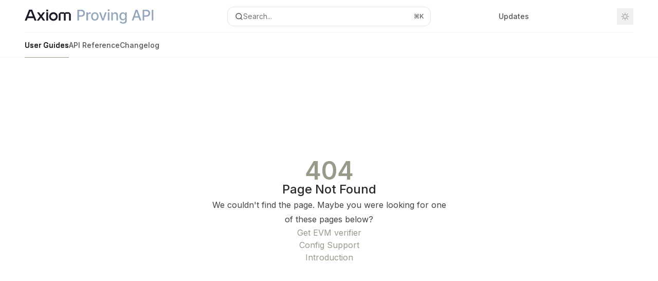

--- FILE ---
content_type: text/html; charset=utf-8
request_url: https://docs.axiom.xyz/transparency-and-security/on-chain-zk-verifiers
body_size: 18020
content:
<!DOCTYPE html><html lang="en" class="__variable_47c970 __variable_3bbdad dark" data-banner-state="visible" data-page-mode="none"><head><meta charSet="utf-8"/><meta name="viewport" content="width=device-width, initial-scale=1"/><link rel="preload" href="/mintlify-assets/_next/static/media/bb3ef058b751a6ad-s.p.woff2" as="font" crossorigin="" type="font/woff2"/><link rel="preload" href="/mintlify-assets/_next/static/media/c4b700dcb2187787-s.p.woff2" as="font" crossorigin="" type="font/woff2"/><link rel="preload" href="/mintlify-assets/_next/static/media/e4af272ccee01ff0-s.p.woff2" as="font" crossorigin="" type="font/woff2"/><link rel="preload" as="image" href="https://mintcdn.com/intrinsictechnologiesinc/eTyQ2r2y3HdBjrvr/logo/ax-api-docs-light.svg?fit=max&amp;auto=format&amp;n=eTyQ2r2y3HdBjrvr&amp;q=85&amp;s=69d09cdc9d4536753707e8034f3eb5db"/><link rel="preload" as="image" href="https://mintcdn.com/intrinsictechnologiesinc/eTyQ2r2y3HdBjrvr/logo/ax-api-docs-dark.svg?fit=max&amp;auto=format&amp;n=eTyQ2r2y3HdBjrvr&amp;q=85&amp;s=024affa509f15c0bde6dea8750eb5d77"/><link rel="stylesheet" href="/mintlify-assets/_next/static/css/b38a129b30f3f99f.css?dpl=dpl_4MYrrE35jWzpPFLn7wDcLYdzDcJZ" data-precedence="next"/><link rel="stylesheet" href="/mintlify-assets/_next/static/css/9e8832c8599d2dba.css?dpl=dpl_4MYrrE35jWzpPFLn7wDcLYdzDcJZ" data-precedence="next"/><link rel="stylesheet" href="/mintlify-assets/_next/static/css/75d551315dbd37b5.css?dpl=dpl_4MYrrE35jWzpPFLn7wDcLYdzDcJZ" data-precedence="next"/><link rel="preload" as="script" fetchPriority="low" href="/mintlify-assets/_next/static/chunks/webpack-3ed98a81d1ef9dd7.js?dpl=dpl_4MYrrE35jWzpPFLn7wDcLYdzDcJZ"/><script src="/mintlify-assets/_next/static/chunks/87c73c54-095cf9a90cf9ee03.js?dpl=dpl_4MYrrE35jWzpPFLn7wDcLYdzDcJZ" async=""></script><script src="/mintlify-assets/_next/static/chunks/21902-27f678f5f55cfc5e.js?dpl=dpl_4MYrrE35jWzpPFLn7wDcLYdzDcJZ" async=""></script><script src="/mintlify-assets/_next/static/chunks/main-app-564be42771deb974.js?dpl=dpl_4MYrrE35jWzpPFLn7wDcLYdzDcJZ" async=""></script><script src="/mintlify-assets/_next/static/chunks/891cff7f-6b52b0a66199e26f.js?dpl=dpl_4MYrrE35jWzpPFLn7wDcLYdzDcJZ" async=""></script><script src="/mintlify-assets/_next/static/chunks/89242-6fbf0126d60298c8.js?dpl=dpl_4MYrrE35jWzpPFLn7wDcLYdzDcJZ" async=""></script><script src="/mintlify-assets/_next/static/chunks/3558-fddc172a72b9afd8.js?dpl=dpl_4MYrrE35jWzpPFLn7wDcLYdzDcJZ" async=""></script><script src="/mintlify-assets/_next/static/chunks/60840-0d73460431c53151.js?dpl=dpl_4MYrrE35jWzpPFLn7wDcLYdzDcJZ" async=""></script><script src="/mintlify-assets/_next/static/chunks/81652-29f871d446ae3dc6.js?dpl=dpl_4MYrrE35jWzpPFLn7wDcLYdzDcJZ" async=""></script><script src="/mintlify-assets/_next/static/chunks/27261-e23ab28cf76d958b.js?dpl=dpl_4MYrrE35jWzpPFLn7wDcLYdzDcJZ" async=""></script><script src="/mintlify-assets/_next/static/chunks/38230-c2b01abf13deeb04.js?dpl=dpl_4MYrrE35jWzpPFLn7wDcLYdzDcJZ" async=""></script><script src="/mintlify-assets/_next/static/chunks/44518-60ffa40e1a57c38e.js?dpl=dpl_4MYrrE35jWzpPFLn7wDcLYdzDcJZ" async=""></script><script src="/mintlify-assets/_next/static/chunks/app/error-d3a9a6cc682d4acb.js?dpl=dpl_4MYrrE35jWzpPFLn7wDcLYdzDcJZ" async=""></script><script src="/mintlify-assets/_next/static/chunks/cfdfcc00-67dabf0c78e92a81.js?dpl=dpl_4MYrrE35jWzpPFLn7wDcLYdzDcJZ" async=""></script><script src="/mintlify-assets/_next/static/chunks/d30757c7-0e3ea66f81d7c0c2.js?dpl=dpl_4MYrrE35jWzpPFLn7wDcLYdzDcJZ" async=""></script><script src="/mintlify-assets/_next/static/chunks/63870-64f7f609ef349458.js?dpl=dpl_4MYrrE35jWzpPFLn7wDcLYdzDcJZ" async=""></script><script src="/mintlify-assets/_next/static/chunks/14436-71804b9fc5d83acd.js?dpl=dpl_4MYrrE35jWzpPFLn7wDcLYdzDcJZ" async=""></script><script src="/mintlify-assets/_next/static/chunks/2594-45cf893de25be0ab.js?dpl=dpl_4MYrrE35jWzpPFLn7wDcLYdzDcJZ" async=""></script><script src="/mintlify-assets/_next/static/chunks/6218-787d9adb15c13daa.js?dpl=dpl_4MYrrE35jWzpPFLn7wDcLYdzDcJZ" async=""></script><script src="/mintlify-assets/_next/static/chunks/25898-4c74b51e3acbf2ac.js?dpl=dpl_4MYrrE35jWzpPFLn7wDcLYdzDcJZ" async=""></script><script src="/mintlify-assets/_next/static/chunks/86093-e85de6d02c2d5e24.js?dpl=dpl_4MYrrE35jWzpPFLn7wDcLYdzDcJZ" async=""></script><script src="/mintlify-assets/_next/static/chunks/60710-212cad1f1ebbf1c9.js?dpl=dpl_4MYrrE35jWzpPFLn7wDcLYdzDcJZ" async=""></script><script src="/mintlify-assets/_next/static/chunks/79321-9117dd0f65138fb4.js?dpl=dpl_4MYrrE35jWzpPFLn7wDcLYdzDcJZ" async=""></script><script src="/mintlify-assets/_next/static/chunks/41532-b5a9c2c724c1aa95.js?dpl=dpl_4MYrrE35jWzpPFLn7wDcLYdzDcJZ" async=""></script><script src="/mintlify-assets/_next/static/chunks/78694-5e5d64963e13990a.js?dpl=dpl_4MYrrE35jWzpPFLn7wDcLYdzDcJZ" async=""></script><script src="/mintlify-assets/_next/static/chunks/app/%255Fsites/%5Bsubdomain%5D/(multitenant)/layout-74795bc543ca76ed.js?dpl=dpl_4MYrrE35jWzpPFLn7wDcLYdzDcJZ" async=""></script><script src="/mintlify-assets/_next/static/chunks/app/%255Fsites/%5Bsubdomain%5D/not-found-57cf1ef6acc7fe38.js?dpl=dpl_4MYrrE35jWzpPFLn7wDcLYdzDcJZ" async=""></script><script src="/mintlify-assets/_next/static/chunks/app/%255Fsites/%5Bsubdomain%5D/error-56b15e461395a4ea.js?dpl=dpl_4MYrrE35jWzpPFLn7wDcLYdzDcJZ" async=""></script><script src="/mintlify-assets/_next/static/chunks/271c4271-08533ddc05b9eecf.js?dpl=dpl_4MYrrE35jWzpPFLn7wDcLYdzDcJZ" async=""></script><script src="/mintlify-assets/_next/static/chunks/20862-7dafd487df39a66f.js?dpl=dpl_4MYrrE35jWzpPFLn7wDcLYdzDcJZ" async=""></script><script src="/mintlify-assets/_next/static/chunks/73023-3a6a4dd3ac8327b0.js?dpl=dpl_4MYrrE35jWzpPFLn7wDcLYdzDcJZ" async=""></script><script src="/mintlify-assets/_next/static/chunks/48350-b1527110f10c4165.js?dpl=dpl_4MYrrE35jWzpPFLn7wDcLYdzDcJZ" async=""></script><script src="/mintlify-assets/_next/static/chunks/7642-95f6295ea06a131e.js?dpl=dpl_4MYrrE35jWzpPFLn7wDcLYdzDcJZ" async=""></script><script src="/mintlify-assets/_next/static/chunks/80405-db025a52713b5d73.js?dpl=dpl_4MYrrE35jWzpPFLn7wDcLYdzDcJZ" async=""></script><script src="/mintlify-assets/_next/static/chunks/93698-a923c848a3e14f66.js?dpl=dpl_4MYrrE35jWzpPFLn7wDcLYdzDcJZ" async=""></script><script src="/mintlify-assets/_next/static/chunks/49552-67a41437df9a7950.js?dpl=dpl_4MYrrE35jWzpPFLn7wDcLYdzDcJZ" async=""></script><script src="/mintlify-assets/_next/static/chunks/app/%255Fsites/%5Bsubdomain%5D/(multitenant)/%5B%5B...slug%5D%5D/page-65b0357ba08ec21c.js?dpl=dpl_4MYrrE35jWzpPFLn7wDcLYdzDcJZ" async=""></script><meta name="next-size-adjust" content=""/><title>Page Not Found</title><meta name="application-name" content="Axiom API Documentation"/><meta name="generator" content="Mintlify"/><meta name="robots" content="noindex, nofollow"/><meta name="msapplication-config" content="/mintlify-assets/_mintlify/favicons/intrinsictechnologiesinc/jgPyVk6fH4V_9-YY/_generated/favicon/browserconfig.xml"/><meta name="apple-mobile-web-app-title" content="Axiom API Documentation"/><meta name="msapplication-TileColor" content="#99998A"/><meta name="mode" content="custom"/><link rel="alternate" type="application/xml" href="/sitemap.xml"/><link rel="apple-touch-icon" href="/mintlify-assets/_mintlify/favicons/intrinsictechnologiesinc/jgPyVk6fH4V_9-YY/_generated/favicon/apple-touch-icon.png" type="image/png" sizes="180x180"/><link rel="icon" href="/mintlify-assets/_mintlify/favicons/intrinsictechnologiesinc/jgPyVk6fH4V_9-YY/_generated/favicon/favicon-16x16.png" type="image/png" sizes="16x16" media="(prefers-color-scheme: light)"/><link rel="icon" href="/mintlify-assets/_mintlify/favicons/intrinsictechnologiesinc/jgPyVk6fH4V_9-YY/_generated/favicon/favicon-32x32.png" type="image/png" sizes="32x32" media="(prefers-color-scheme: light)"/><link rel="shortcut icon" href="/mintlify-assets/_mintlify/favicons/intrinsictechnologiesinc/jgPyVk6fH4V_9-YY/_generated/favicon/favicon.ico" type="image/x-icon" media="(prefers-color-scheme: light)"/><link rel="icon" href="/mintlify-assets/_mintlify/favicons/intrinsictechnologiesinc/jgPyVk6fH4V_9-YY/_generated/favicon-dark/favicon-16x16.png" type="image/png" sizes="16x16" media="(prefers-color-scheme: dark)"/><link rel="icon" href="/mintlify-assets/_mintlify/favicons/intrinsictechnologiesinc/jgPyVk6fH4V_9-YY/_generated/favicon-dark/favicon-32x32.png" type="image/png" sizes="32x32" media="(prefers-color-scheme: dark)"/><link rel="shortcut icon" href="/mintlify-assets/_mintlify/favicons/intrinsictechnologiesinc/jgPyVk6fH4V_9-YY/_generated/favicon-dark/favicon.ico" type="image/x-icon" media="(prefers-color-scheme: dark)"/><link rel="preload" href="https://d4tuoctqmanu0.cloudfront.net/katex.min.css" as="style"/><script type="text/javascript">(function(a,b,c){try{let d=localStorage.getItem(a);if(null==d)for(let c=0;c<localStorage.length;c++){let e=localStorage.key(c);if(e?.endsWith(`-${b}`)&&(d=localStorage.getItem(e),null!=d)){localStorage.setItem(a,d),localStorage.setItem(e,d);break}}let e=document.getElementById("banner")?.innerText,f=null==d||!!e&&d!==e;document.documentElement.setAttribute(c,f?"visible":"hidden")}catch(a){console.error(a),document.documentElement.setAttribute(c,"hidden")}})(
  "__mintlify-bannerDismissed",
  "bannerDismissed",
  "data-banner-state",
)</script><script src="/mintlify-assets/_next/static/chunks/polyfills-42372ed130431b0a.js?dpl=dpl_4MYrrE35jWzpPFLn7wDcLYdzDcJZ" noModule=""></script></head><body><div hidden=""><!--$--><!--/$--></div><script>((a,b,c,d,e,f,g,h)=>{let i=document.documentElement,j=["light","dark"];function k(b){var c;(Array.isArray(a)?a:[a]).forEach(a=>{let c="class"===a,d=c&&f?e.map(a=>f[a]||a):e;c?(i.classList.remove(...d),i.classList.add(f&&f[b]?f[b]:b)):i.setAttribute(a,b)}),c=b,h&&j.includes(c)&&(i.style.colorScheme=c)}if(d)k(d);else try{let a=localStorage.getItem(b)||c,d=g&&"system"===a?window.matchMedia("(prefers-color-scheme: dark)").matches?"dark":"light":a;k(d)}catch(a){}})("class","isDarkMode","system",null,["dark","light","true","false","system"],{"true":"dark","false":"light","dark":"dark","light":"light"},true,true)</script><script>(self.__next_s=self.__next_s||[]).push([0,{"children":"(function m(a,b,c,d){try{let e=document.getElementById(\"banner\"),f=e?.innerText;if(!f)return void document.documentElement.setAttribute(d,\"hidden\");let g=localStorage.getItem(a),h=g!==f&&g!==b;null!=g&&(h?(localStorage.removeItem(c),localStorage.removeItem(a)):(localStorage.setItem(c,b),localStorage.setItem(a,b))),document.documentElement.setAttribute(d,!g||h?\"visible\":\"hidden\")}catch(a){console.error(a),document.documentElement.setAttribute(d,\"hidden\")}})(\n  \"intrinsictechnologiesinc-bannerDismissed\",\n  undefined,\n  \"__mintlify-bannerDismissed\",\n  \"data-banner-state\",\n)","id":"_mintlify-banner-script"}])</script><style>:root {
    --primary: 153 153 138;
    --primary-light: 255 255 230;
    --primary-dark: 51 51 46;
    --background-light: 255 255 255;
    --background-dark: 14 14 15;
    --gray-50: 247 247 247;
    --gray-100: 242 242 242;
    --gray-200: 227 227 226;
    --gray-300: 210 210 210;
    --gray-400: 163 163 162;
    --gray-500: 116 116 116;
    --gray-600: 84 84 84;
    --gray-700: 67 67 66;
    --gray-800: 42 42 41;
    --gray-900: 27 27 27;
    --gray-950: 14 14 14;
  }</style><script type="text/javascript">
          (function() {
            function loadKatex() {
              const link = document.querySelector('link[href="https://d4tuoctqmanu0.cloudfront.net/katex.min.css"]');
              if (link) link.rel = 'stylesheet';
            }
            if (document.readyState === 'loading') {
              document.addEventListener('DOMContentLoaded', loadKatex);
            } else {
              loadKatex();
            }
          })();
        </script><div class="relative antialiased text-gray-500 dark:text-gray-400"><script>(self.__next_s=self.__next_s||[]).push([0,{"suppressHydrationWarning":true,"children":"(function(a,b,c,d){var e;let f,g=\"mint\"===d||\"linden\"===d?\"sidebar\":\"sidebar-content\",h=(e=d,f=\"navbar-transition\",\"maple\"===e&&(f+=\"-maple\"),\"willow\"===e&&(f+=\"-willow\"),f);function i(){document.documentElement.classList.add(\"lg:[--scroll-mt:9.5rem]\")}function j(a){document.getElementById(g)?.style.setProperty(\"top\",`${a}rem`)}function k(a){document.getElementById(g)?.style.setProperty(\"height\",`calc(100vh - ${a}rem)`)}function l(a,b){!a&&b||a&&!b?(i(),document.documentElement.classList.remove(\"lg:[--scroll-mt:12rem]\")):a&&b&&(document.documentElement.classList.add(\"lg:[--scroll-mt:12rem]\"),document.documentElement.classList.remove(\"lg:[--scroll-mt:9.5rem]\"))}let m=document.documentElement.getAttribute(\"data-banner-state\"),n=null!=m?\"visible\"===m:b;switch(d){case\"mint\":j(c),l(a,n);break;case\"palm\":case\"aspen\":j(c),k(c),l(a,n);break;case\"linden\":j(c),n&&i();break;case\"almond\":document.documentElement.style.setProperty(\"--scroll-mt\",\"2.5rem\"),j(c),k(c)}let o=function(){let a=document.createElement(\"style\");return a.appendChild(document.createTextNode(\"*,*::before,*::after{-webkit-transition:none!important;-moz-transition:none!important;-o-transition:none!important;-ms-transition:none!important;transition:none!important}\")),document.head.appendChild(a),function(){window.getComputedStyle(document.body),setTimeout(()=>{document.head.removeChild(a)},1)}}();(\"requestAnimationFrame\"in globalThis?requestAnimationFrame:setTimeout)(()=>{let a;a=!1,a=window.scrollY>50,document.getElementById(h)?.setAttribute(\"data-is-opaque\",`${!!a}`),o()})})(\n  true,\n  false,\n  (function l(a,b,c){let d=document.documentElement.getAttribute(\"data-banner-state\"),e=2.5*!!(null!=d?\"visible\"===d:b),f=3*!!a,g=4,h=e+g+f;switch(c){case\"mint\":case\"palm\":break;case\"aspen\":f=2.5*!!a,g=3.5,h=e+f+g;break;case\"linden\":g=4,h=e+g;break;case\"almond\":g=3.5,h=e+g}return h})(true, false, \"mint\"),\n  \"mint\",\n)","id":"_mintlify-scroll-top-script"}])</script><a href="#content-area" class="sr-only focus:not-sr-only focus:fixed focus:top-2 focus:left-2 focus:z-50 focus:p-2 focus:text-sm focus:bg-background-light dark:focus:bg-background-dark focus:rounded-md focus:outline-primary dark:focus:outline-primary-light">Skip to main content</a><div id="navbar" class="z-30 fixed lg:sticky top-0 w-full peer is-custom peer is-not-center peer is-not-wide peer is-not-frame"><div id="navbar-transition" class="absolute w-full h-full backdrop-blur flex-none transition-colors duration-500 border-b border-gray-500/5 dark:border-gray-300/[0.06] data-[is-opaque=true]:bg-background-light data-[is-opaque=true]:supports-backdrop-blur:bg-background-light/95 data-[is-opaque=true]:dark:bg-background-dark/75 data-[is-opaque=false]:supports-backdrop-blur:bg-background-light/60 data-[is-opaque=false]:dark:bg-transparent" data-is-opaque="false"></div><div class="max-w-8xl mx-auto relative"><div><div class="relative"><div class="flex items-center lg:px-12 h-16 min-w-0 mx-4 lg:mx-0"><div class="h-full relative flex-1 flex items-center gap-x-4 min-w-0 border-b border-gray-500/5 dark:border-gray-300/[0.06]"><div class="flex-1 flex items-center gap-x-4"><a class="" href="/"><span class="sr-only">Axiom API Documentation<!-- --> home page</span><img class="nav-logo w-auto h-7 relative object-contain block dark:hidden" src="https://mintcdn.com/intrinsictechnologiesinc/eTyQ2r2y3HdBjrvr/logo/ax-api-docs-light.svg?fit=max&amp;auto=format&amp;n=eTyQ2r2y3HdBjrvr&amp;q=85&amp;s=69d09cdc9d4536753707e8034f3eb5db" alt="light logo"/><img class="nav-logo w-auto h-7 relative object-contain hidden dark:block" src="https://mintcdn.com/intrinsictechnologiesinc/eTyQ2r2y3HdBjrvr/logo/ax-api-docs-dark.svg?fit=max&amp;auto=format&amp;n=eTyQ2r2y3HdBjrvr&amp;q=85&amp;s=024affa509f15c0bde6dea8750eb5d77" alt="dark logo"/></a><div class="hidden lg:flex items-center gap-x-2"></div></div><div class="relative hidden lg:flex items-center flex-1 z-20 justify-center"><button type="button" class="flex pointer-events-auto rounded-xl w-full items-center text-sm leading-6 h-9 pl-3.5 pr-3 text-gray-500 dark:text-white/50 bg-background-light dark:bg-background-dark dark:brightness-[1.1] dark:ring-1 dark:hover:brightness-[1.25] ring-1 ring-gray-400/30 hover:ring-gray-600/30 dark:ring-gray-600/30 dark:hover:ring-gray-500/30 justify-between truncate gap-2 min-w-[43px]" id="search-bar-entry" aria-label="Open search"><div class="flex items-center gap-2 min-w-[42px]"><svg xmlns="http://www.w3.org/2000/svg" width="16" height="16" viewBox="0 0 24 24" fill="none" stroke="currentColor" stroke-width="2" stroke-linecap="round" stroke-linejoin="round" class="lucide lucide-search min-w-4 flex-none text-gray-700 hover:text-gray-800 dark:text-gray-400 hover:dark:text-gray-200"><circle cx="11" cy="11" r="8"></circle><path d="m21 21-4.3-4.3"></path></svg><div class="truncate min-w-0">Search...</div></div><span class="flex-none text-xs font-semibold">⌘<!-- -->K</span></button></div><div class="flex-1 relative hidden lg:flex items-center ml-auto justify-end space-x-4"><nav class="text-sm"><ul class="flex space-x-6 items-center"><li class="navbar-link"><a href="https://axiom.xyz/blog" class="flex items-center gap-1.5 whitespace-nowrap font-medium text-gray-600 hover:text-gray-900 dark:text-gray-400 dark:hover:text-gray-300" target="_blank">Updates</a></li><li class="block lg:hidden"><a class="flex items-center gap-1.5 whitespace-nowrap font-medium text-gray-600 hover:text-gray-900 dark:text-gray-400 dark:hover:text-gray-300" href="https://chat.axiom.xyz">Get In Touch</a></li><li class="whitespace-nowrap hidden lg:flex" id="topbar-cta-button"><a target="_blank" class="group px-4 py-1.5 relative inline-flex items-center text-sm font-medium" href="https://chat.axiom.xyz"><span class="absolute inset-0 bg-primary-dark rounded-xl group-hover:opacity-[0.9]"></span><div class="mr-0.5 space-x-2.5 flex items-center"><span class="z-10 text-white">Get In Touch</span><svg width="3" height="24" viewBox="0 -9 3 24" class="h-5 rotate-0 overflow-visible text-white/90"><path d="M0 0L3 3L0 6" fill="none" stroke="currentColor" stroke-width="1.5" stroke-linecap="round"></path></svg></div></a></li></ul></nav><div class="flex items-center"><button class="group p-2 flex items-center justify-center" aria-label="Toggle dark mode"><svg width="16" height="16" viewBox="0 0 16 16" fill="none" stroke="currentColor" xmlns="http://www.w3.org/2000/svg" class="h-4 w-4 block text-gray-400 dark:hidden group-hover:text-gray-600"><g clip-path="url(#clip0_2880_7340)"><path d="M8 1.11133V2.00022" stroke-width="1.5" stroke-linecap="round" stroke-linejoin="round"></path><path d="M12.8711 3.12891L12.2427 3.75735" stroke-width="1.5" stroke-linecap="round" stroke-linejoin="round"></path><path d="M14.8889 8H14" stroke-width="1.5" stroke-linecap="round" stroke-linejoin="round"></path><path d="M12.8711 12.8711L12.2427 12.2427" stroke-width="1.5" stroke-linecap="round" stroke-linejoin="round"></path><path d="M8 14.8889V14" stroke-width="1.5" stroke-linecap="round" stroke-linejoin="round"></path><path d="M3.12891 12.8711L3.75735 12.2427" stroke-width="1.5" stroke-linecap="round" stroke-linejoin="round"></path><path d="M1.11133 8H2.00022" stroke-width="1.5" stroke-linecap="round" stroke-linejoin="round"></path><path d="M3.12891 3.12891L3.75735 3.75735" stroke-width="1.5" stroke-linecap="round" stroke-linejoin="round"></path><path d="M8.00043 11.7782C10.0868 11.7782 11.7782 10.0868 11.7782 8.00043C11.7782 5.91402 10.0868 4.22266 8.00043 4.22266C5.91402 4.22266 4.22266 5.91402 4.22266 8.00043C4.22266 10.0868 5.91402 11.7782 8.00043 11.7782Z" stroke-width="1.5" stroke-linecap="round" stroke-linejoin="round"></path></g><defs><clipPath id="clip0_2880_7340"><rect width="16" height="16" fill="white"></rect></clipPath></defs></svg><svg xmlns="http://www.w3.org/2000/svg" width="24" height="24" viewBox="0 0 24 24" fill="none" stroke="currentColor" stroke-width="2" stroke-linecap="round" stroke-linejoin="round" class="lucide lucide-moon h-4 w-4 hidden dark:block text-gray-500 dark:group-hover:text-gray-300"><path d="M12 3a6 6 0 0 0 9 9 9 9 0 1 1-9-9Z"></path></svg></button></div></div><div class="flex lg:hidden items-center gap-3"><button type="button" class="text-gray-500 w-8 h-8 flex items-center justify-center hover:text-gray-600 dark:text-gray-400 dark:hover:text-gray-300" id="search-bar-entry-mobile" aria-label="Open search"><span class="sr-only">Search...</span><svg class="h-4 w-4 bg-gray-500 dark:bg-gray-400 hover:bg-gray-600 dark:hover:bg-gray-300" style="-webkit-mask-image:url(https://d3gk2c5xim1je2.cloudfront.net/v7.1.0/solid/magnifying-glass.svg);-webkit-mask-repeat:no-repeat;-webkit-mask-position:center;mask-image:url(https://d3gk2c5xim1je2.cloudfront.net/v7.1.0/solid/magnifying-glass.svg);mask-repeat:no-repeat;mask-position:center"></svg></button><button aria-label="More actions" class="h-7 w-5 flex items-center justify-end"><svg class="h-4 w-4 bg-gray-500 dark:bg-gray-400 hover:bg-gray-600 dark:hover:bg-gray-300" style="-webkit-mask-image:url(https://d3gk2c5xim1je2.cloudfront.net/v7.1.0/solid/ellipsis-vertical.svg);-webkit-mask-repeat:no-repeat;-webkit-mask-position:center;mask-image:url(https://d3gk2c5xim1je2.cloudfront.net/v7.1.0/solid/ellipsis-vertical.svg);mask-repeat:no-repeat;mask-position:center"></svg></button></div></div></div><button type="button" class="flex items-center h-14 py-4 px-5 lg:hidden focus:outline-0 w-full text-left"><div class="text-gray-500 hover:text-gray-600 dark:text-gray-400 dark:hover:text-gray-300"><span class="sr-only">Navigation</span><svg class="h-4" fill="currentColor" xmlns="http://www.w3.org/2000/svg" viewBox="0 0 448 512"><path d="M0 96C0 78.3 14.3 64 32 64H416c17.7 0 32 14.3 32 32s-14.3 32-32 32H32C14.3 128 0 113.7 0 96zM0 256c0-17.7 14.3-32 32-32H416c17.7 0 32 14.3 32 32s-14.3 32-32 32H32c-17.7 0-32-14.3-32-32zM448 416c0 17.7-14.3 32-32 32H32c-17.7 0-32-14.3-32-32s14.3-32 32-32H416c17.7 0 32 14.3 32 32z"></path></svg></div><div class="ml-4 flex text-sm leading-6 whitespace-nowrap min-w-0 space-x-3 overflow-hidden"><div class="font-semibold text-gray-900 truncate dark:text-gray-200 min-w-0 flex-1">Page Not Found</div></div></button></div><div class="hidden lg:flex px-12 h-12"><div class="nav-tabs h-full flex text-sm gap-x-6"><a class="link nav-tabs-item group relative h-full gap-2 flex items-center font-medium hover:text-gray-800 dark:hover:text-gray-300 text-gray-800 dark:text-gray-200 [text-shadow:-0.2px_0_0_currentColor,0.2px_0_0_currentColor]" href="/user-guides/getting-started/introduction">User Guides<div class="absolute bottom-0 h-[1.5px] w-full left-0 bg-primary dark:bg-primary-light"></div></a><a class="link nav-tabs-item group relative h-full gap-2 flex items-center font-medium text-gray-600 dark:text-gray-400 hover:text-gray-800 dark:hover:text-gray-300" href="/api-reference/using-the-api/api-setup">API Reference<div class="absolute bottom-0 h-[1.5px] w-full left-0 group-hover:bg-gray-200 dark:group-hover:bg-gray-700"></div></a><a class="link nav-tabs-item group relative h-full gap-2 flex items-center font-medium text-gray-600 dark:text-gray-400 hover:text-gray-800 dark:hover:text-gray-300" href="/changelog/overview">Changelog<div class="absolute bottom-0 h-[1.5px] w-full left-0 group-hover:bg-gray-200 dark:group-hover:bg-gray-700"></div></a></div></div></div></div><span hidden="" style="position:fixed;top:1px;left:1px;width:1px;height:0;padding:0;margin:-1px;overflow:hidden;clip:rect(0, 0, 0, 0);white-space:nowrap;border-width:0;display:none"></span></div><div class="peer-[.is-not-center]:max-w-8xl peer-[.is-center]:max-w-3xl peer-[.is-not-custom]:px-4 peer-[.is-not-custom]:mx-auto peer-[.is-not-custom]:lg:px-8 peer-[.is-wide]:[&amp;&gt;div:last-child]:max-w-6xl peer-[.is-custom]:contents peer-[.is-custom]:[&amp;&gt;div:first-child]:!hidden peer-[.is-custom]:[&amp;&gt;div:first-child]:sm:!hidden peer-[.is-custom]:[&amp;&gt;div:first-child]:md:!hidden peer-[.is-custom]:[&amp;&gt;div:first-child]:lg:!hidden peer-[.is-custom]:[&amp;&gt;div:first-child]:xl:!hidden peer-[.is-center]:[&amp;&gt;div:first-child]:!hidden peer-[.is-center]:[&amp;&gt;div:first-child]:sm:!hidden peer-[.is-center]:[&amp;&gt;div:first-child]:md:!hidden peer-[.is-center]:[&amp;&gt;div:first-child]:lg:!hidden peer-[.is-center]:[&amp;&gt;div:first-child]:xl:!hidden"><div class="z-20 hidden lg:block fixed bottom-0 right-auto w-[18rem]" id="sidebar" style="top:7rem"><div class="absolute inset-0 z-10 stable-scrollbar-gutter overflow-auto pr-8 pb-10" id="sidebar-content"><div class="relative lg:text-sm lg:leading-6"><div class="sticky top-0 h-8 z-10 bg-gradient-to-b from-background-light dark:from-background-dark"></div><div id="navigation-items"><ul class="list-none"><li class="list-none"><a href="https://prove.axiom.xyz" target="_blank" rel="noreferrer" class="link nav-anchor ml-4 group flex items-center lg:text-sm lg:leading-6 mb-5 sm:mb-4 font-medium outline-offset-4 text-gray-600 hover:text-gray-900 dark:text-gray-400 dark:hover:text-gray-300"><div class="mr-4 rounded-md p-1 text-gray-400 dark:text-white/50 dark:bg-background-dark dark:brightness-[1.35] dark:ring-1 dark:hover:brightness-150 group-hover:brightness-100 group-hover:ring-0 ring-1 ring-gray-950/[0.07] dark:ring-gray-700/40"><svg class="h-4 w-4 secondary-opacity group-hover:fill-primary-dark group-hover:bg-white bg-gray-400 dark:bg-gray-500" style="-webkit-mask-image:url(https://d3gk2c5xim1je2.cloudfront.net/v7.1.0/duotone/terminal.svg);-webkit-mask-repeat:no-repeat;-webkit-mask-position:center;mask-image:url(https://d3gk2c5xim1je2.cloudfront.net/v7.1.0/duotone/terminal.svg);mask-repeat:no-repeat;mask-position:center"></svg></div>Axiom API Console</a></li><li class="list-none"><a href="https://t.me/axiom_discuss" target="_blank" rel="noreferrer" class="link nav-anchor ml-4 group flex items-center lg:text-sm lg:leading-6 mb-5 sm:mb-4 font-medium outline-offset-4 text-gray-600 hover:text-gray-900 dark:text-gray-400 dark:hover:text-gray-300"><div class="mr-4 rounded-md p-1 text-gray-400 dark:text-white/50 dark:bg-background-dark dark:brightness-[1.35] dark:ring-1 dark:hover:brightness-150 group-hover:brightness-100 group-hover:ring-0 ring-1 ring-gray-950/[0.07] dark:ring-gray-700/40"><svg class="h-4 w-4 secondary-opacity group-hover:fill-primary-dark group-hover:bg-white bg-gray-400 dark:bg-gray-500" style="-webkit-mask-image:url(https://d3gk2c5xim1je2.cloudfront.net/v7.1.0/brands/telegram.svg);-webkit-mask-repeat:no-repeat;-webkit-mask-position:center;mask-image:url(https://d3gk2c5xim1je2.cloudfront.net/v7.1.0/brands/telegram.svg);mask-repeat:no-repeat;mask-position:center"></svg></div>Axiom Developer Chat</a></li><li class="list-none"><a href="https://docs.openvm.dev/book" target="_blank" rel="noreferrer" class="link nav-anchor ml-4 group flex items-center lg:text-sm lg:leading-6 mb-5 sm:mb-4 font-medium outline-offset-4 text-gray-600 hover:text-gray-900 dark:text-gray-400 dark:hover:text-gray-300"><div class="mr-4 rounded-md p-1 text-gray-400 dark:text-white/50 dark:bg-background-dark dark:brightness-[1.35] dark:ring-1 dark:hover:brightness-150 group-hover:brightness-100 group-hover:ring-0 ring-1 ring-gray-950/[0.07] dark:ring-gray-700/40"><svg class="h-4 w-4 secondary-opacity group-hover:fill-primary-dark group-hover:bg-white bg-gray-400 dark:bg-gray-500" style="-webkit-mask-image:url(https://d3gk2c5xim1je2.cloudfront.net/v7.1.0/duotone/book-open-cover.svg);-webkit-mask-repeat:no-repeat;-webkit-mask-position:center;mask-image:url(https://d3gk2c5xim1je2.cloudfront.net/v7.1.0/duotone/book-open-cover.svg);mask-repeat:no-repeat;mask-position:center"></svg></div>OpenVM Developer Docs</a></li><li class="list-none"><a href="https://t.me/openvm" target="_blank" rel="noreferrer" class="link nav-anchor ml-4 group flex items-center lg:text-sm lg:leading-6 mb-5 sm:mb-4 font-medium outline-offset-4 text-gray-600 hover:text-gray-900 dark:text-gray-400 dark:hover:text-gray-300"><div class="mr-4 rounded-md p-1 text-gray-400 dark:text-white/50 dark:bg-background-dark dark:brightness-[1.35] dark:ring-1 dark:hover:brightness-150 group-hover:brightness-100 group-hover:ring-0 ring-1 ring-gray-950/[0.07] dark:ring-gray-700/40"><svg class="h-4 w-4 secondary-opacity group-hover:fill-primary-dark group-hover:bg-white bg-gray-400 dark:bg-gray-500" style="-webkit-mask-image:url(https://d3gk2c5xim1je2.cloudfront.net/v7.1.0/brands/telegram.svg);-webkit-mask-repeat:no-repeat;-webkit-mask-position:center;mask-image:url(https://d3gk2c5xim1je2.cloudfront.net/v7.1.0/brands/telegram.svg);mask-repeat:no-repeat;mask-position:center"></svg></div>OpenVM Developer Chat</a></li></ul><div class="mt-6 lg:mt-8"><div class="sidebar-group-header flex items-center gap-2.5 pl-4 mb-3.5 lg:mb-2.5 font-semibold text-gray-900 dark:text-gray-200"><h5 id="sidebar-title">Getting Started</h5></div><ul id="sidebar-group" class="space-y-px"><li id="/user-guides/getting-started/introduction" class="relative scroll-m-4 first:scroll-m-20" data-title="Introduction"><a class="group flex items-center pr-3 py-1.5 cursor-pointer gap-x-3 text-left rounded-xl w-full outline-offset-[-1px] hover:bg-gray-600/5 dark:hover:bg-gray-200/5 text-gray-700 hover:text-gray-900 dark:text-gray-400 dark:hover:text-gray-300" style="padding-left:1rem" href="/user-guides/getting-started/introduction"><div class="flex-1 flex items-center space-x-2.5"><div class="">Introduction</div></div></a></li><li id="/user-guides/getting-started/quickstart" class="relative scroll-m-4 first:scroll-m-20" data-title="Quickstart"><a class="group flex items-center pr-3 py-1.5 cursor-pointer gap-x-3 text-left rounded-xl w-full outline-offset-[-1px] hover:bg-gray-600/5 dark:hover:bg-gray-200/5 text-gray-700 hover:text-gray-900 dark:text-gray-400 dark:hover:text-gray-300" style="padding-left:1rem" href="/user-guides/getting-started/quickstart"><div class="flex-1 flex items-center space-x-2.5"><div class="">Quickstart</div></div></a></li></ul></div><div class="mt-6 lg:mt-8"><div class="sidebar-group-header flex items-center gap-2.5 pl-4 mb-3.5 lg:mb-2.5 font-semibold text-gray-900 dark:text-gray-200"><h5 id="sidebar-title">OpenVM</h5></div><ul id="sidebar-group" class="space-y-px"><li id="/user-guides/openvm/intro-to-openvm" class="relative scroll-m-4 first:scroll-m-20" data-title="Introduction to OpenVM"><a class="group flex items-center pr-3 py-1.5 cursor-pointer gap-x-3 text-left rounded-xl w-full outline-offset-[-1px] hover:bg-gray-600/5 dark:hover:bg-gray-200/5 text-gray-700 hover:text-gray-900 dark:text-gray-400 dark:hover:text-gray-300" style="padding-left:1rem" href="/user-guides/openvm/intro-to-openvm"><div class="flex-1 flex items-center space-x-2.5"><div class="">Introduction to OpenVM</div></div></a></li><li id="/user-guides/openvm/versions" class="relative scroll-m-4 first:scroll-m-20" data-title="Version Support"><a class="group flex items-center pr-3 py-1.5 cursor-pointer gap-x-3 text-left rounded-xl w-full outline-offset-[-1px] hover:bg-gray-600/5 dark:hover:bg-gray-200/5 text-gray-700 hover:text-gray-900 dark:text-gray-400 dark:hover:text-gray-300" style="padding-left:1rem" href="/user-guides/openvm/versions"><div class="flex-1 flex items-center space-x-2.5"><div class="">Version Support</div></div></a></li><li id="/user-guides/openvm/configuration" class="relative scroll-m-4 first:scroll-m-20" data-title="Config Support"><a class="group flex items-center pr-3 py-1.5 cursor-pointer gap-x-3 text-left rounded-xl w-full outline-offset-[-1px] hover:bg-gray-600/5 dark:hover:bg-gray-200/5 text-gray-700 hover:text-gray-900 dark:text-gray-400 dark:hover:text-gray-300" style="padding-left:1rem" href="/user-guides/openvm/configuration"><div class="flex-1 flex items-center space-x-2.5"><div class="">Config Support</div></div></a></li><li id="/user-guides/openvm/security" class="relative scroll-m-4 first:scroll-m-20" data-title="Security"><a class="group flex items-center pr-3 py-1.5 cursor-pointer gap-x-3 text-left rounded-xl w-full outline-offset-[-1px] hover:bg-gray-600/5 dark:hover:bg-gray-200/5 text-gray-700 hover:text-gray-900 dark:text-gray-400 dark:hover:text-gray-300" style="padding-left:1rem" href="/user-guides/openvm/security"><div class="flex-1 flex items-center space-x-2.5"><div class="">Security</div></div></a></li></ul></div></div></div></div></div><div id="content-container"><script>(self.__next_s=self.__next_s||[]).push([0,{"children":"document.documentElement.setAttribute('data-page-mode', 'custom');","id":"_mintlify-page-mode-script"}])</script><script>(self.__next_s=self.__next_s||[]).push([0,{"suppressHydrationWarning":true,"children":"(function m(a,b){if(!document.getElementById(\"footer\")?.classList.contains(\"advanced-footer\")||\"maple\"===b||\"willow\"===b||\"almond\"===b)return;let c=document.documentElement.getAttribute(\"data-page-mode\"),d=document.getElementById(\"navbar\"),e=document.getElementById(\"navigation-items\"),f=document.getElementById(\"sidebar\"),g=document.getElementById(\"footer\"),h=document.getElementById(\"table-of-contents-content\"),i=(e?.clientHeight??0)+16*a+32*(\"mint\"===b||\"linden\"===b);if(!g||\"center\"===c)return;let j=g.getBoundingClientRect().top,k=window.innerHeight-j;f&&e&&(i>j?(f.style.top=`-${k}px`,f.style.height=`${window.innerHeight}px`):(f.style.top=`${a}rem`,f.style.height=\"auto\")),h&&d&&(k>0?h.style.top=\"custom\"===c?`${d.clientHeight-k}px`:`${40+d.clientHeight-k}px`:h.style.top=\"\")})(\n  (function l(a,b,c){let d=document.documentElement.getAttribute(\"data-banner-state\"),e=2.5*!!(null!=d?\"visible\"===d:b),f=3*!!a,g=4,h=e+g+f;switch(c){case\"mint\":case\"palm\":break;case\"aspen\":f=2.5*!!a,g=3.5,h=e+f+g;break;case\"linden\":g=4,h=e+g;break;case\"almond\":g=3.5,h=e+g}return h})(true, false, \"mint\"),\n  \"mint\",\n)","id":"_mintlify-footer-and-sidebar-scroll-script"}])</script><span class="fixed inset-0 bg-background-light dark:bg-background-dark -z-10 pointer-events-none"></span><style>/* Only target links to OpenVM and "please reach out" */
a[href="https://openvm.dev"],
a[href="https://chat.axiom.xyz"],
a[href="https://docs.axiom.xyz/quickstart"],
a[href="https://docs.axiom.xyz/api-reference/api-setup"],
a[href="https://docs.axiom.xyz/api-reference/overview"],
a[href="https://docs.openvm.dev/book/writing-apps/overview"] {
  font-weight: normal !important;
  color: #0066cc !important;
}</style><div class="flex flex-row-reverse gap-12 box-border w-full pt-[120px] lg:pt-0"><div class="relative grow box-border flex-col w-full xl:w-[calc(100%-19rem)] xl:min-w-full" id="content-area"><div class="mdx-content relative" data-page-title="Page Not Found" id="content"><div class="flex flex-col items-center justify-center w-full max-w-lg overflow-x-hidden mx-auto py-48 px-5 text-center *:text-center gap-y-8 not-found-container"><div class="flex flex-col items-center justify-center gap-y-6"><span id="error-badge" class="inline-flex -mb-2 text-5xl font-semibold p-1 text-primary dark:text-primary-light not-found-status-code">404</span><h1 id="error-title" class="font-medium mb-0 text-2xl text-gray-800 dark:text-gray-200 not-found-title">Page Not Found</h1><div id="error-description" class="flex flex-col items-center gap-y-6 prose prose-gray dark:prose-invert not-found-description">We couldn&#x27;t find the page. Maybe you were looking for one of these pages below?</div></div><div class="not-found-recommended-pages-list w-full flex flex-col gap-3"><a href="/api-reference/rest-api/configs/get-configs-evm_verifier#" class="not-found-recommended-page-link text-base text-primary dark:text-primary-light hover:brightness-[0.75] dark:hover:brightness-[1.35] text-center min-w-0 truncate"><span>Get EVM verifier</span></a><a href="/user-guides/openvm/configuration#config-support" class="not-found-recommended-page-link text-base text-primary dark:text-primary-light hover:brightness-[0.75] dark:hover:brightness-[1.35] text-center min-w-0 truncate"><span>Config Support</span></a><a href="/user-guides/getting-started/introduction#" class="not-found-recommended-page-link text-base text-primary dark:text-primary-light hover:brightness-[0.75] dark:hover:brightness-[1.35] text-center min-w-0 truncate"><span>Introduction</span></a></div></div></div><div class="left-0 right-0 sticky sm:px-4 pb-4 sm:pb-6 bottom-0 pt-1 flex flex-col items-center w-full overflow-hidden z-20"><div class="chat-assistant-floating-input z-10 w-full sm:w-80 focus-within:w-full sm:focus-within:w-[26rem] hover:scale-100 sm:hover:scale-105 focus-within:hover:scale-100 [transition:width_400ms,left_200ms,transform_500ms,opacity_200ms]"><div class="translate-y-[100px] opacity-0"><div class="pl-5 pr-3 border border-gray-950/20 dark:border-white/20 rounded-2xl bg-background-light/90 dark:bg-background-dark/90 backdrop-blur-xl shadow-2xl shadow-gray-900/5 flex items-center justify-between focus-within:border-primary dark:focus-within:border-primary-light transition-colors duration-400"><input type="text" placeholder="Ask a question..." aria-label="Ask a question..." class="py-3 flex-1 bg-transparent text-gray-800 dark:text-gray-200 placeholder-gray-600 dark:placeholder-gray-400 outline-none outline-0 text-base sm:text-sm" value=""/><span class="text-xs font-semibold select-none pointer-events-none hidden lg:inline mx-2">⌘<!-- -->I</span><button class="chat-assistant-send-button flex justify-center items-center p-1 size-7 rounded-full bg-primary/30 dark:bg-primary-dark/30" aria-label="Send message" disabled=""><svg xmlns="http://www.w3.org/2000/svg" width="24" height="24" viewBox="0 0 24 24" fill="none" stroke="currentColor" stroke-width="2" stroke-linecap="round" stroke-linejoin="round" class="lucide lucide-arrow-up size-5 text-white dark:text-white"><path d="m5 12 7-7 7 7"></path><path d="M12 19V5"></path></svg></button></div></div></div></div></div></div><!--$--><!--/$--></div></div></div><script src="/mintlify-assets/_next/static/chunks/webpack-3ed98a81d1ef9dd7.js?dpl=dpl_4MYrrE35jWzpPFLn7wDcLYdzDcJZ" id="_R_" async=""></script><script>(self.__next_f=self.__next_f||[]).push([0])</script><script>self.__next_f.push([1,"1:\"$Sreact.fragment\"\n2:I[47132,[],\"\"]\n"])</script><script>self.__next_f.push([1,"3:I[55983,[\"73473\",\"static/chunks/891cff7f-6b52b0a66199e26f.js?dpl=dpl_4MYrrE35jWzpPFLn7wDcLYdzDcJZ\",\"89242\",\"static/chunks/89242-6fbf0126d60298c8.js?dpl=dpl_4MYrrE35jWzpPFLn7wDcLYdzDcJZ\",\"3558\",\"static/chunks/3558-fddc172a72b9afd8.js?dpl=dpl_4MYrrE35jWzpPFLn7wDcLYdzDcJZ\",\"60840\",\"static/chunks/60840-0d73460431c53151.js?dpl=dpl_4MYrrE35jWzpPFLn7wDcLYdzDcJZ\",\"81652\",\"static/chunks/81652-29f871d446ae3dc6.js?dpl=dpl_4MYrrE35jWzpPFLn7wDcLYdzDcJZ\",\"27261\",\"static/chunks/27261-e23ab28cf76d958b.js?dpl=dpl_4MYrrE35jWzpPFLn7wDcLYdzDcJZ\",\"38230\",\"static/chunks/38230-c2b01abf13deeb04.js?dpl=dpl_4MYrrE35jWzpPFLn7wDcLYdzDcJZ\",\"44518\",\"static/chunks/44518-60ffa40e1a57c38e.js?dpl=dpl_4MYrrE35jWzpPFLn7wDcLYdzDcJZ\",\"18039\",\"static/chunks/app/error-d3a9a6cc682d4acb.js?dpl=dpl_4MYrrE35jWzpPFLn7wDcLYdzDcJZ\"],\"default\",1]\n"])</script><script>self.__next_f.push([1,"4:I[75082,[],\"\"]\n"])</script><script>self.__next_f.push([1,"5:I[85506,[\"73473\",\"static/chunks/891cff7f-6b52b0a66199e26f.js?dpl=dpl_4MYrrE35jWzpPFLn7wDcLYdzDcJZ\",\"53016\",\"static/chunks/cfdfcc00-67dabf0c78e92a81.js?dpl=dpl_4MYrrE35jWzpPFLn7wDcLYdzDcJZ\",\"41725\",\"static/chunks/d30757c7-0e3ea66f81d7c0c2.js?dpl=dpl_4MYrrE35jWzpPFLn7wDcLYdzDcJZ\",\"89242\",\"static/chunks/89242-6fbf0126d60298c8.js?dpl=dpl_4MYrrE35jWzpPFLn7wDcLYdzDcJZ\",\"3558\",\"static/chunks/3558-fddc172a72b9afd8.js?dpl=dpl_4MYrrE35jWzpPFLn7wDcLYdzDcJZ\",\"60840\",\"static/chunks/60840-0d73460431c53151.js?dpl=dpl_4MYrrE35jWzpPFLn7wDcLYdzDcJZ\",\"81652\",\"static/chunks/81652-29f871d446ae3dc6.js?dpl=dpl_4MYrrE35jWzpPFLn7wDcLYdzDcJZ\",\"27261\",\"static/chunks/27261-e23ab28cf76d958b.js?dpl=dpl_4MYrrE35jWzpPFLn7wDcLYdzDcJZ\",\"63870\",\"static/chunks/63870-64f7f609ef349458.js?dpl=dpl_4MYrrE35jWzpPFLn7wDcLYdzDcJZ\",\"14436\",\"static/chunks/14436-71804b9fc5d83acd.js?dpl=dpl_4MYrrE35jWzpPFLn7wDcLYdzDcJZ\",\"2594\",\"static/chunks/2594-45cf893de25be0ab.js?dpl=dpl_4MYrrE35jWzpPFLn7wDcLYdzDcJZ\",\"6218\",\"static/chunks/6218-787d9adb15c13daa.js?dpl=dpl_4MYrrE35jWzpPFLn7wDcLYdzDcJZ\",\"25898\",\"static/chunks/25898-4c74b51e3acbf2ac.js?dpl=dpl_4MYrrE35jWzpPFLn7wDcLYdzDcJZ\",\"86093\",\"static/chunks/86093-e85de6d02c2d5e24.js?dpl=dpl_4MYrrE35jWzpPFLn7wDcLYdzDcJZ\",\"38230\",\"static/chunks/38230-c2b01abf13deeb04.js?dpl=dpl_4MYrrE35jWzpPFLn7wDcLYdzDcJZ\",\"60710\",\"static/chunks/60710-212cad1f1ebbf1c9.js?dpl=dpl_4MYrrE35jWzpPFLn7wDcLYdzDcJZ\",\"79321\",\"static/chunks/79321-9117dd0f65138fb4.js?dpl=dpl_4MYrrE35jWzpPFLn7wDcLYdzDcJZ\",\"41532\",\"static/chunks/41532-b5a9c2c724c1aa95.js?dpl=dpl_4MYrrE35jWzpPFLn7wDcLYdzDcJZ\",\"78694\",\"static/chunks/78694-5e5d64963e13990a.js?dpl=dpl_4MYrrE35jWzpPFLn7wDcLYdzDcJZ\",\"35456\",\"static/chunks/app/%255Fsites/%5Bsubdomain%5D/(multitenant)/layout-74795bc543ca76ed.js?dpl=dpl_4MYrrE35jWzpPFLn7wDcLYdzDcJZ\"],\"ThemeProvider\",1]\n"])</script><script>self.__next_f.push([1,"6:I[89481,[\"73473\",\"static/chunks/891cff7f-6b52b0a66199e26f.js?dpl=dpl_4MYrrE35jWzpPFLn7wDcLYdzDcJZ\",\"89242\",\"static/chunks/89242-6fbf0126d60298c8.js?dpl=dpl_4MYrrE35jWzpPFLn7wDcLYdzDcJZ\",\"3558\",\"static/chunks/3558-fddc172a72b9afd8.js?dpl=dpl_4MYrrE35jWzpPFLn7wDcLYdzDcJZ\",\"60840\",\"static/chunks/60840-0d73460431c53151.js?dpl=dpl_4MYrrE35jWzpPFLn7wDcLYdzDcJZ\",\"81652\",\"static/chunks/81652-29f871d446ae3dc6.js?dpl=dpl_4MYrrE35jWzpPFLn7wDcLYdzDcJZ\",\"27261\",\"static/chunks/27261-e23ab28cf76d958b.js?dpl=dpl_4MYrrE35jWzpPFLn7wDcLYdzDcJZ\",\"38230\",\"static/chunks/38230-c2b01abf13deeb04.js?dpl=dpl_4MYrrE35jWzpPFLn7wDcLYdzDcJZ\",\"92967\",\"static/chunks/app/%255Fsites/%5Bsubdomain%5D/not-found-57cf1ef6acc7fe38.js?dpl=dpl_4MYrrE35jWzpPFLn7wDcLYdzDcJZ\"],\"RecommendedPagesList\"]\n"])</script><script>self.__next_f.push([1,"7:I[81925,[\"73473\",\"static/chunks/891cff7f-6b52b0a66199e26f.js?dpl=dpl_4MYrrE35jWzpPFLn7wDcLYdzDcJZ\",\"89242\",\"static/chunks/89242-6fbf0126d60298c8.js?dpl=dpl_4MYrrE35jWzpPFLn7wDcLYdzDcJZ\",\"3558\",\"static/chunks/3558-fddc172a72b9afd8.js?dpl=dpl_4MYrrE35jWzpPFLn7wDcLYdzDcJZ\",\"60840\",\"static/chunks/60840-0d73460431c53151.js?dpl=dpl_4MYrrE35jWzpPFLn7wDcLYdzDcJZ\",\"81652\",\"static/chunks/81652-29f871d446ae3dc6.js?dpl=dpl_4MYrrE35jWzpPFLn7wDcLYdzDcJZ\",\"27261\",\"static/chunks/27261-e23ab28cf76d958b.js?dpl=dpl_4MYrrE35jWzpPFLn7wDcLYdzDcJZ\",\"38230\",\"static/chunks/38230-c2b01abf13deeb04.js?dpl=dpl_4MYrrE35jWzpPFLn7wDcLYdzDcJZ\",\"44518\",\"static/chunks/44518-60ffa40e1a57c38e.js?dpl=dpl_4MYrrE35jWzpPFLn7wDcLYdzDcJZ\",\"9249\",\"static/chunks/app/%255Fsites/%5Bsubdomain%5D/error-56b15e461395a4ea.js?dpl=dpl_4MYrrE35jWzpPFLn7wDcLYdzDcJZ\"],\"default\",1]\n"])</script><script>self.__next_f.push([1,"13:I[71256,[],\"\"]\n:HL[\"/mintlify-assets/_next/static/media/bb3ef058b751a6ad-s.p.woff2\",\"font\",{\"crossOrigin\":\"\",\"type\":\"font/woff2\"}]\n:HL[\"/mintlify-assets/_next/static/media/c4b700dcb2187787-s.p.woff2\",\"font\",{\"crossOrigin\":\"\",\"type\":\"font/woff2\"}]\n:HL[\"/mintlify-assets/_next/static/media/e4af272ccee01ff0-s.p.woff2\",\"font\",{\"crossOrigin\":\"\",\"type\":\"font/woff2\"}]\n:HL[\"/mintlify-assets/_next/static/css/b38a129b30f3f99f.css?dpl=dpl_4MYrrE35jWzpPFLn7wDcLYdzDcJZ\",\"style\"]\n:HL[\"/mintlify-assets/_next/static/css/9e8832c8599d2dba.css?dpl=dpl_4MYrrE35jWzpPFLn7wDcLYdzDcJZ\",\"style\"]\n:HL[\"/mintlify-assets/_next/static/css/75d551315dbd37b5.css?dpl=dpl_4MYrrE35jWzpPFLn7wDcLYdzDcJZ\",\"style\"]\n"])</script><script>self.__next_f.push([1,"0:{\"P\":null,\"b\":\"xefAiZzEgIEMziTlIGn1c\",\"p\":\"/mintlify-assets\",\"c\":[\"\",\"_sites\",\"intrinsictechnologiesinc\",\"transparency-and-security\",\"on-chain-zk-verifiers\"],\"i\":false,\"f\":[[[\"\",{\"children\":[\"%5Fsites\",{\"children\":[[\"subdomain\",\"intrinsictechnologiesinc\",\"d\"],{\"children\":[\"(multitenant)\",{\"topbar\":[\"children\",{\"children\":[[\"slug\",\"transparency-and-security/on-chain-zk-verifiers\",\"oc\"],{\"children\":[\"__PAGE__\",{}]}]}],\"children\":[[\"slug\",\"transparency-and-security/on-chain-zk-verifiers\",\"oc\"],{\"children\":[\"__PAGE__\",{}]}]}]}]}]},\"$undefined\",\"$undefined\",true],[\"\",[\"$\",\"$1\",\"c\",{\"children\":[[[\"$\",\"link\",\"0\",{\"rel\":\"stylesheet\",\"href\":\"/mintlify-assets/_next/static/css/b38a129b30f3f99f.css?dpl=dpl_4MYrrE35jWzpPFLn7wDcLYdzDcJZ\",\"precedence\":\"next\",\"crossOrigin\":\"$undefined\",\"nonce\":\"$undefined\"}],[\"$\",\"link\",\"1\",{\"rel\":\"stylesheet\",\"href\":\"/mintlify-assets/_next/static/css/9e8832c8599d2dba.css?dpl=dpl_4MYrrE35jWzpPFLn7wDcLYdzDcJZ\",\"precedence\":\"next\",\"crossOrigin\":\"$undefined\",\"nonce\":\"$undefined\"}]],[\"$\",\"html\",null,{\"suppressHydrationWarning\":true,\"lang\":\"en\",\"className\":\"__variable_47c970 __variable_3bbdad dark\",\"data-banner-state\":\"visible\",\"data-page-mode\":\"none\",\"children\":[[\"$\",\"head\",null,{\"children\":[\"$\",\"script\",null,{\"type\":\"text/javascript\",\"dangerouslySetInnerHTML\":{\"__html\":\"(function(a,b,c){try{let d=localStorage.getItem(a);if(null==d)for(let c=0;c\u003clocalStorage.length;c++){let e=localStorage.key(c);if(e?.endsWith(`-${b}`)\u0026\u0026(d=localStorage.getItem(e),null!=d)){localStorage.setItem(a,d),localStorage.setItem(e,d);break}}let e=document.getElementById(\\\"banner\\\")?.innerText,f=null==d||!!e\u0026\u0026d!==e;document.documentElement.setAttribute(c,f?\\\"visible\\\":\\\"hidden\\\")}catch(a){console.error(a),document.documentElement.setAttribute(c,\\\"hidden\\\")}})(\\n  \\\"__mintlify-bannerDismissed\\\",\\n  \\\"bannerDismissed\\\",\\n  \\\"data-banner-state\\\",\\n)\"}}]}],[\"$\",\"body\",null,{\"children\":[[\"$\",\"$L2\",null,{\"parallelRouterKey\":\"children\",\"error\":\"$3\",\"errorStyles\":[],\"errorScripts\":[],\"template\":[\"$\",\"$L4\",null,{}],\"templateStyles\":\"$undefined\",\"templateScripts\":\"$undefined\",\"notFound\":[[\"$\",\"$L5\",null,{\"children\":[[\"$\",\"style\",null,{\"children\":\":root {\\n    --primary: 22 163 74;\\n    --primary-light: 74 222 128;\\n    --primary-dark: 22 101 52;\\n    --background-light: 255 255 255;\\n    --background-dark: 10 13 13;\\n    --gray-50: 243 247 245;\\n    --gray-100: 238 242 240;\\n    --gray-200: 223 227 224;\\n    --gray-300: 206 211 208;\\n    --gray-400: 159 163 160;\\n    --gray-500: 112 116 114;\\n    --gray-600: 80 84 82;\\n    --gray-700: 63 67 64;\\n    --gray-800: 38 42 39;\\n    --gray-900: 23 27 25;\\n    --gray-950: 10 15 12;\\n  }\"}],null,null,[\"$\",\"style\",null,{\"children\":\":root {\\n  --primary: 17 120 102;\\n  --primary-light: 74 222 128;\\n  --primary-dark: 22 101 52;\\n  --background-light: 255 255 255;\\n  --background-dark: 15 17 23;\\n}\"}],[\"$\",\"main\",null,{\"className\":\"h-screen bg-background-light dark:bg-background-dark text-left\",\"children\":[\"$\",\"article\",null,{\"className\":\"bg-custom bg-fixed bg-center bg-cover relative flex flex-col items-center justify-center h-full\",\"children\":[\"$\",\"div\",null,{\"className\":\"w-full max-w-xl px-10\",\"children\":[[\"$\",\"span\",null,{\"className\":\"inline-flex mb-6 rounded-full px-3 py-1 text-sm font-semibold mr-4 text-white p-1 bg-primary\",\"children\":[\"Error \",404]}],[\"$\",\"h1\",null,{\"className\":\"font-semibold mb-3 text-3xl\",\"children\":\"Page not found!\"}],[\"$\",\"p\",null,{\"className\":\"text-lg text-gray-600 dark:text-gray-400 mb-6\",\"children\":\"We couldn't find the page.\"}],[\"$\",\"$L6\",null,{}]]}]}]}]]}],[]],\"forbidden\":\"$undefined\",\"unauthorized\":\"$undefined\"}],null]}]]}]]}],{\"children\":[\"%5Fsites\",[\"$\",\"$1\",\"c\",{\"children\":[null,[\"$\",\"$L2\",null,{\"parallelRouterKey\":\"children\",\"error\":\"$undefined\",\"errorStyles\":\"$undefined\",\"errorScripts\":\"$undefined\",\"template\":[\"$\",\"$L4\",null,{}],\"templateStyles\":\"$undefined\",\"templateScripts\":\"$undefined\",\"notFound\":\"$undefined\",\"forbidden\":\"$undefined\",\"unauthorized\":\"$undefined\"}]]}],{\"children\":[[\"subdomain\",\"intrinsictechnologiesinc\",\"d\"],[\"$\",\"$1\",\"c\",{\"children\":[null,[\"$\",\"$L2\",null,{\"parallelRouterKey\":\"children\",\"error\":\"$7\",\"errorStyles\":[],\"errorScripts\":[],\"template\":[\"$\",\"$L4\",null,{}],\"templateStyles\":\"$undefined\",\"templateScripts\":\"$undefined\",\"notFound\":[[\"$\",\"$L5\",null,{\"children\":[[\"$\",\"style\",null,{\"children\":\":root {\\n    --primary: 22 163 74;\\n    --primary-light: 74 222 128;\\n    --primary-dark: 22 101 52;\\n    --background-light: 255 255 255;\\n    --background-dark: 10 13 13;\\n    --gray-50: 243 247 245;\\n    --gray-100: 238 242 240;\\n    --gray-200: 223 227 224;\\n    --gray-300: 206 211 208;\\n    --gray-400: 159 163 160;\\n    --gray-500: 112 116 114;\\n    --gray-600: 80 84 82;\\n    --gray-700: 63 67 64;\\n    --gray-800: 38 42 39;\\n    --gray-900: 23 27 25;\\n    --gray-950: 10 15 12;\\n  }\"}],\"$L8\",\"$L9\",\"$La\",\"$Lb\"]}],[]],\"forbidden\":\"$undefined\",\"unauthorized\":\"$undefined\"}]]}],{\"children\":[\"(multitenant)\",\"$Lc\",{\"topbar\":[\"children\",\"$Ld\",{\"children\":[[\"slug\",\"transparency-and-security/on-chain-zk-verifiers\",\"oc\"],\"$Le\",{\"children\":[\"__PAGE__\",\"$Lf\",{},null,false]},null,false]},null,false],\"children\":[[\"slug\",\"transparency-and-security/on-chain-zk-verifiers\",\"oc\"],\"$L10\",{\"children\":[\"__PAGE__\",\"$L11\",{},null,false]},null,false]},null,false]},null,false]},null,false]},null,false],\"$L12\",false]],\"m\":\"$undefined\",\"G\":[\"$13\",[]],\"s\":false,\"S\":true}\n"])</script><script>self.__next_f.push([1,"16:I[50700,[],\"OutletBoundary\"]\n1b:I[87748,[],\"AsyncMetadataOutlet\"]\n1d:I[50700,[],\"ViewportBoundary\"]\n1f:I[50700,[],\"MetadataBoundary\"]\n20:\"$Sreact.suspense\"\n8:null\n9:null\na:[\"$\",\"style\",null,{\"children\":\":root {\\n  --primary: 17 120 102;\\n  --primary-light: 74 222 128;\\n  --primary-dark: 22 101 52;\\n  --background-light: 255 255 255;\\n  --background-dark: 15 17 23;\\n}\"}]\n"])</script><script>self.__next_f.push([1,"b:[\"$\",\"main\",null,{\"className\":\"h-screen bg-background-light dark:bg-background-dark text-left\",\"children\":[\"$\",\"article\",null,{\"className\":\"bg-custom bg-fixed bg-center bg-cover relative flex flex-col items-center justify-center h-full\",\"children\":[\"$\",\"div\",null,{\"className\":\"w-full max-w-xl px-10\",\"children\":[[\"$\",\"span\",null,{\"className\":\"inline-flex mb-6 rounded-full px-3 py-1 text-sm font-semibold mr-4 text-white p-1 bg-primary\",\"children\":[\"Error \",404]}],[\"$\",\"h1\",null,{\"className\":\"font-semibold mb-3 text-3xl\",\"children\":\"Page not found!\"}],[\"$\",\"p\",null,{\"className\":\"text-lg text-gray-600 dark:text-gray-400 mb-6\",\"children\":\"We couldn't find the page.\"}],[\"$\",\"$L6\",null,{}]]}]}]}]\n"])</script><script>self.__next_f.push([1,"c:[\"$\",\"$1\",\"c\",{\"children\":[[[\"$\",\"link\",\"0\",{\"rel\":\"stylesheet\",\"href\":\"/mintlify-assets/_next/static/css/75d551315dbd37b5.css?dpl=dpl_4MYrrE35jWzpPFLn7wDcLYdzDcJZ\",\"precedence\":\"next\",\"crossOrigin\":\"$undefined\",\"nonce\":\"$undefined\"}]],\"$L14\"]}]\nd:[\"$\",\"$1\",\"c\",{\"children\":[null,[\"$\",\"$L2\",null,{\"parallelRouterKey\":\"children\",\"error\":\"$undefined\",\"errorStyles\":\"$undefined\",\"errorScripts\":\"$undefined\",\"template\":[\"$\",\"$L4\",null,{}],\"templateStyles\":\"$undefined\",\"templateScripts\":\"$undefined\",\"notFound\":\"$undefined\",\"forbidden\":\"$undefined\",\"unauthorized\":\"$undefined\"}]]}]\ne:[\"$\",\"$1\",\"c\",{\"children\":[null,[\"$\",\"$L2\",null,{\"parallelRouterKey\":\"children\",\"error\":\"$undefined\",\"errorStyles\":\"$undefined\",\"errorScripts\":\"$undefined\",\"template\":[\"$\",\"$L4\",null,{}],\"templateStyles\":\"$undefined\",\"templateScripts\":\"$undefined\",\"notFound\":\"$undefined\",\"forbidden\":\"$undefined\",\"unauthorized\":\"$undefined\"}]]}]\nf:[\"$\",\"$1\",\"c\",{\"children\":[\"$L15\",null,[\"$\",\"$L16\",null,{\"children\":[\"$L17\",\"$L18\"]}]]}]\n10:[\"$\",\"$1\",\"c\",{\"children\":[null,[\"$\",\"$L2\",null,{\"parallelRouterKey\":\"children\",\"error\":\"$undefined\",\"errorStyles\":\"$undefined\",\"errorScripts\":\"$undefined\",\"template\":[\"$\",\"$L4\",null,{}],\"templateStyles\":\"$undefined\",\"templateScripts\":\"$undefined\",\"notFound\":\"$undefined\",\"forbidden\":\"$undefined\",\"unauthorized\":\"$undefined\"}]]}]\n11:[\"$\",\"$1\",\"c\",{\"children\":[\"$L19\",null,[\"$\",\"$L16\",null,{\"children\":[\"$L1a\",[\"$\",\"$L1b\",null,{\"promise\":\"$@1c\"}]]}]]}]\n12:[\"$\",\"$1\",\"h\",{\"children\":[null,[[\"$\",\"$L1d\",null,{\"children\":\"$L1e\"}],[\"$\",\"meta\",null,{\"name\":\"next-size-adjust\",\"content\":\"\"}]],[\"$\",\"$L1f\",null,{\"children\":[\"$\",\"div\",null,{\"hidden\":true,\"children\":[\"$\",\"$20\",null,{\"fallback\":null,\"children\":\"$L21\"}]}]}]]}]\n"])</script><script>self.__next_f.push([1,"17:null\n18:null\n"])</script><script>self.__next_f.push([1,"1e:[[\"$\",\"meta\",\"0\",{\"charSet\":\"utf-8\"}],[\"$\",\"meta\",\"1\",{\"name\":\"viewport\",\"content\":\"width=device-width, initial-scale=1\"}]]\n1a:null\n"])</script><script>self.__next_f.push([1,"22:I[44760,[\"73473\",\"static/chunks/891cff7f-6b52b0a66199e26f.js?dpl=dpl_4MYrrE35jWzpPFLn7wDcLYdzDcJZ\",\"53016\",\"static/chunks/cfdfcc00-67dabf0c78e92a81.js?dpl=dpl_4MYrrE35jWzpPFLn7wDcLYdzDcJZ\",\"41725\",\"static/chunks/d30757c7-0e3ea66f81d7c0c2.js?dpl=dpl_4MYrrE35jWzpPFLn7wDcLYdzDcJZ\",\"18788\",\"static/chunks/271c4271-08533ddc05b9eecf.js?dpl=dpl_4MYrrE35jWzpPFLn7wDcLYdzDcJZ\",\"89242\",\"static/chunks/89242-6fbf0126d60298c8.js?dpl=dpl_4MYrrE35jWzpPFLn7wDcLYdzDcJZ\",\"3558\",\"static/chunks/3558-fddc172a72b9afd8.js?dpl=dpl_4MYrrE35jWzpPFLn7wDcLYdzDcJZ\",\"60840\",\"static/chunks/60840-0d73460431c53151.js?dpl=dpl_4MYrrE35jWzpPFLn7wDcLYdzDcJZ\",\"81652\",\"static/chunks/81652-29f871d446ae3dc6.js?dpl=dpl_4MYrrE35jWzpPFLn7wDcLYdzDcJZ\",\"27261\",\"static/chunks/27261-e23ab28cf76d958b.js?dpl=dpl_4MYrrE35jWzpPFLn7wDcLYdzDcJZ\",\"63870\",\"static/chunks/63870-64f7f609ef349458.js?dpl=dpl_4MYrrE35jWzpPFLn7wDcLYdzDcJZ\",\"14436\",\"static/chunks/14436-71804b9fc5d83acd.js?dpl=dpl_4MYrrE35jWzpPFLn7wDcLYdzDcJZ\",\"2594\",\"static/chunks/2594-45cf893de25be0ab.js?dpl=dpl_4MYrrE35jWzpPFLn7wDcLYdzDcJZ\",\"6218\",\"static/chunks/6218-787d9adb15c13daa.js?dpl=dpl_4MYrrE35jWzpPFLn7wDcLYdzDcJZ\",\"20862\",\"static/chunks/20862-7dafd487df39a66f.js?dpl=dpl_4MYrrE35jWzpPFLn7wDcLYdzDcJZ\",\"25898\",\"static/chunks/25898-4c74b51e3acbf2ac.js?dpl=dpl_4MYrrE35jWzpPFLn7wDcLYdzDcJZ\",\"73023\",\"static/chunks/73023-3a6a4dd3ac8327b0.js?dpl=dpl_4MYrrE35jWzpPFLn7wDcLYdzDcJZ\",\"48350\",\"static/chunks/48350-b1527110f10c4165.js?dpl=dpl_4MYrrE35jWzpPFLn7wDcLYdzDcJZ\",\"38230\",\"static/chunks/38230-c2b01abf13deeb04.js?dpl=dpl_4MYrrE35jWzpPFLn7wDcLYdzDcJZ\",\"60710\",\"static/chunks/60710-212cad1f1ebbf1c9.js?dpl=dpl_4MYrrE35jWzpPFLn7wDcLYdzDcJZ\",\"79321\",\"static/chunks/79321-9117dd0f65138fb4.js?dpl=dpl_4MYrrE35jWzpPFLn7wDcLYdzDcJZ\",\"7642\",\"static/chunks/7642-95f6295ea06a131e.js?dpl=dpl_4MYrrE35jWzpPFLn7wDcLYdzDcJZ\",\"41532\",\"static/chunks/41532-b5a9c2c724c1aa95.js?dpl=dpl_4MYrrE35jWzpPFLn7wDcLYdzDcJZ\",\"80405\",\"static/chunks/80405-db025a52713b5d73.js?dpl=dpl_4MYrrE35jWzpPFLn7wDcLYdzDcJZ\",\"93698\",\"static/chunks/93698-a923c848a3e14f66.js?dpl=dpl_4MYrrE35jWzpPFLn7wDcLYdzDcJZ\",\"49552\",\"static/chunks/49552-67a41437df9a7950.js?dpl=dpl_4MYrrE35jWzpPFLn7wDcLYdzDcJZ\",\"89841\",\"static/chunks/app/%255Fsites/%5Bsubdomain%5D/(multitenant)/%5B%5B...slug%5D%5D/page-65b0357ba08ec21c.js?dpl=dpl_4MYrrE35jWzpPFLn7wDcLYdzDcJZ\"],\"\"]\n"])</script><script>self.__next_f.push([1,"23:I[63792,[\"73473\",\"static/chunks/891cff7f-6b52b0a66199e26f.js?dpl=dpl_4MYrrE35jWzpPFLn7wDcLYdzDcJZ\",\"53016\",\"static/chunks/cfdfcc00-67dabf0c78e92a81.js?dpl=dpl_4MYrrE35jWzpPFLn7wDcLYdzDcJZ\",\"41725\",\"static/chunks/d30757c7-0e3ea66f81d7c0c2.js?dpl=dpl_4MYrrE35jWzpPFLn7wDcLYdzDcJZ\",\"89242\",\"static/chunks/89242-6fbf0126d60298c8.js?dpl=dpl_4MYrrE35jWzpPFLn7wDcLYdzDcJZ\",\"3558\",\"static/chunks/3558-fddc172a72b9afd8.js?dpl=dpl_4MYrrE35jWzpPFLn7wDcLYdzDcJZ\",\"60840\",\"static/chunks/60840-0d73460431c53151.js?dpl=dpl_4MYrrE35jWzpPFLn7wDcLYdzDcJZ\",\"81652\",\"static/chunks/81652-29f871d446ae3dc6.js?dpl=dpl_4MYrrE35jWzpPFLn7wDcLYdzDcJZ\",\"27261\",\"static/chunks/27261-e23ab28cf76d958b.js?dpl=dpl_4MYrrE35jWzpPFLn7wDcLYdzDcJZ\",\"63870\",\"static/chunks/63870-64f7f609ef349458.js?dpl=dpl_4MYrrE35jWzpPFLn7wDcLYdzDcJZ\",\"14436\",\"static/chunks/14436-71804b9fc5d83acd.js?dpl=dpl_4MYrrE35jWzpPFLn7wDcLYdzDcJZ\",\"2594\",\"static/chunks/2594-45cf893de25be0ab.js?dpl=dpl_4MYrrE35jWzpPFLn7wDcLYdzDcJZ\",\"6218\",\"static/chunks/6218-787d9adb15c13daa.js?dpl=dpl_4MYrrE35jWzpPFLn7wDcLYdzDcJZ\",\"25898\",\"static/chunks/25898-4c74b51e3acbf2ac.js?dpl=dpl_4MYrrE35jWzpPFLn7wDcLYdzDcJZ\",\"86093\",\"static/chunks/86093-e85de6d02c2d5e24.js?dpl=dpl_4MYrrE35jWzpPFLn7wDcLYdzDcJZ\",\"38230\",\"static/chunks/38230-c2b01abf13deeb04.js?dpl=dpl_4MYrrE35jWzpPFLn7wDcLYdzDcJZ\",\"60710\",\"static/chunks/60710-212cad1f1ebbf1c9.js?dpl=dpl_4MYrrE35jWzpPFLn7wDcLYdzDcJZ\",\"79321\",\"static/chunks/79321-9117dd0f65138fb4.js?dpl=dpl_4MYrrE35jWzpPFLn7wDcLYdzDcJZ\",\"41532\",\"static/chunks/41532-b5a9c2c724c1aa95.js?dpl=dpl_4MYrrE35jWzpPFLn7wDcLYdzDcJZ\",\"78694\",\"static/chunks/78694-5e5d64963e13990a.js?dpl=dpl_4MYrrE35jWzpPFLn7wDcLYdzDcJZ\",\"35456\",\"static/chunks/app/%255Fsites/%5Bsubdomain%5D/(multitenant)/layout-74795bc543ca76ed.js?dpl=dpl_4MYrrE35jWzpPFLn7wDcLYdzDcJZ\"],\"default\"]\n"])</script><script>self.__next_f.push([1,"24:I[76474,[\"73473\",\"static/chunks/891cff7f-6b52b0a66199e26f.js?dpl=dpl_4MYrrE35jWzpPFLn7wDcLYdzDcJZ\",\"53016\",\"static/chunks/cfdfcc00-67dabf0c78e92a81.js?dpl=dpl_4MYrrE35jWzpPFLn7wDcLYdzDcJZ\",\"41725\",\"static/chunks/d30757c7-0e3ea66f81d7c0c2.js?dpl=dpl_4MYrrE35jWzpPFLn7wDcLYdzDcJZ\",\"18788\",\"static/chunks/271c4271-08533ddc05b9eecf.js?dpl=dpl_4MYrrE35jWzpPFLn7wDcLYdzDcJZ\",\"89242\",\"static/chunks/89242-6fbf0126d60298c8.js?dpl=dpl_4MYrrE35jWzpPFLn7wDcLYdzDcJZ\",\"3558\",\"static/chunks/3558-fddc172a72b9afd8.js?dpl=dpl_4MYrrE35jWzpPFLn7wDcLYdzDcJZ\",\"60840\",\"static/chunks/60840-0d73460431c53151.js?dpl=dpl_4MYrrE35jWzpPFLn7wDcLYdzDcJZ\",\"81652\",\"static/chunks/81652-29f871d446ae3dc6.js?dpl=dpl_4MYrrE35jWzpPFLn7wDcLYdzDcJZ\",\"27261\",\"static/chunks/27261-e23ab28cf76d958b.js?dpl=dpl_4MYrrE35jWzpPFLn7wDcLYdzDcJZ\",\"63870\",\"static/chunks/63870-64f7f609ef349458.js?dpl=dpl_4MYrrE35jWzpPFLn7wDcLYdzDcJZ\",\"14436\",\"static/chunks/14436-71804b9fc5d83acd.js?dpl=dpl_4MYrrE35jWzpPFLn7wDcLYdzDcJZ\",\"2594\",\"static/chunks/2594-45cf893de25be0ab.js?dpl=dpl_4MYrrE35jWzpPFLn7wDcLYdzDcJZ\",\"6218\",\"static/chunks/6218-787d9adb15c13daa.js?dpl=dpl_4MYrrE35jWzpPFLn7wDcLYdzDcJZ\",\"20862\",\"static/chunks/20862-7dafd487df39a66f.js?dpl=dpl_4MYrrE35jWzpPFLn7wDcLYdzDcJZ\",\"25898\",\"static/chunks/25898-4c74b51e3acbf2ac.js?dpl=dpl_4MYrrE35jWzpPFLn7wDcLYdzDcJZ\",\"73023\",\"static/chunks/73023-3a6a4dd3ac8327b0.js?dpl=dpl_4MYrrE35jWzpPFLn7wDcLYdzDcJZ\",\"48350\",\"static/chunks/48350-b1527110f10c4165.js?dpl=dpl_4MYrrE35jWzpPFLn7wDcLYdzDcJZ\",\"38230\",\"static/chunks/38230-c2b01abf13deeb04.js?dpl=dpl_4MYrrE35jWzpPFLn7wDcLYdzDcJZ\",\"60710\",\"static/chunks/60710-212cad1f1ebbf1c9.js?dpl=dpl_4MYrrE35jWzpPFLn7wDcLYdzDcJZ\",\"79321\",\"static/chunks/79321-9117dd0f65138fb4.js?dpl=dpl_4MYrrE35jWzpPFLn7wDcLYdzDcJZ\",\"7642\",\"static/chunks/7642-95f6295ea06a131e.js?dpl=dpl_4MYrrE35jWzpPFLn7wDcLYdzDcJZ\",\"41532\",\"static/chunks/41532-b5a9c2c724c1aa95.js?dpl=dpl_4MYrrE35jWzpPFLn7wDcLYdzDcJZ\",\"80405\",\"static/chunks/80405-db025a52713b5d73.js?dpl=dpl_4MYrrE35jWzpPFLn7wDcLYdzDcJZ\",\"93698\",\"static/chunks/93698-a923c848a3e14f66.js?dpl=dpl_4MYrrE35jWzpPFLn7wDcLYdzDcJZ\",\"49552\",\"static/chunks/49552-67a41437df9a7950.js?dpl=dpl_4MYrrE35jWzpPFLn7wDcLYdzDcJZ\",\"89841\",\"static/chunks/app/%255Fsites/%5Bsubdomain%5D/(multitenant)/%5B%5B...slug%5D%5D/page-65b0357ba08ec21c.js?dpl=dpl_4MYrrE35jWzpPFLn7wDcLYdzDcJZ\"],\"AuthProvider\",1]\n"])</script><script>self.__next_f.push([1,"25:I[76474,[\"73473\",\"static/chunks/891cff7f-6b52b0a66199e26f.js?dpl=dpl_4MYrrE35jWzpPFLn7wDcLYdzDcJZ\",\"53016\",\"static/chunks/cfdfcc00-67dabf0c78e92a81.js?dpl=dpl_4MYrrE35jWzpPFLn7wDcLYdzDcJZ\",\"41725\",\"static/chunks/d30757c7-0e3ea66f81d7c0c2.js?dpl=dpl_4MYrrE35jWzpPFLn7wDcLYdzDcJZ\",\"18788\",\"static/chunks/271c4271-08533ddc05b9eecf.js?dpl=dpl_4MYrrE35jWzpPFLn7wDcLYdzDcJZ\",\"89242\",\"static/chunks/89242-6fbf0126d60298c8.js?dpl=dpl_4MYrrE35jWzpPFLn7wDcLYdzDcJZ\",\"3558\",\"static/chunks/3558-fddc172a72b9afd8.js?dpl=dpl_4MYrrE35jWzpPFLn7wDcLYdzDcJZ\",\"60840\",\"static/chunks/60840-0d73460431c53151.js?dpl=dpl_4MYrrE35jWzpPFLn7wDcLYdzDcJZ\",\"81652\",\"static/chunks/81652-29f871d446ae3dc6.js?dpl=dpl_4MYrrE35jWzpPFLn7wDcLYdzDcJZ\",\"27261\",\"static/chunks/27261-e23ab28cf76d958b.js?dpl=dpl_4MYrrE35jWzpPFLn7wDcLYdzDcJZ\",\"63870\",\"static/chunks/63870-64f7f609ef349458.js?dpl=dpl_4MYrrE35jWzpPFLn7wDcLYdzDcJZ\",\"14436\",\"static/chunks/14436-71804b9fc5d83acd.js?dpl=dpl_4MYrrE35jWzpPFLn7wDcLYdzDcJZ\",\"2594\",\"static/chunks/2594-45cf893de25be0ab.js?dpl=dpl_4MYrrE35jWzpPFLn7wDcLYdzDcJZ\",\"6218\",\"static/chunks/6218-787d9adb15c13daa.js?dpl=dpl_4MYrrE35jWzpPFLn7wDcLYdzDcJZ\",\"20862\",\"static/chunks/20862-7dafd487df39a66f.js?dpl=dpl_4MYrrE35jWzpPFLn7wDcLYdzDcJZ\",\"25898\",\"static/chunks/25898-4c74b51e3acbf2ac.js?dpl=dpl_4MYrrE35jWzpPFLn7wDcLYdzDcJZ\",\"73023\",\"static/chunks/73023-3a6a4dd3ac8327b0.js?dpl=dpl_4MYrrE35jWzpPFLn7wDcLYdzDcJZ\",\"48350\",\"static/chunks/48350-b1527110f10c4165.js?dpl=dpl_4MYrrE35jWzpPFLn7wDcLYdzDcJZ\",\"38230\",\"static/chunks/38230-c2b01abf13deeb04.js?dpl=dpl_4MYrrE35jWzpPFLn7wDcLYdzDcJZ\",\"60710\",\"static/chunks/60710-212cad1f1ebbf1c9.js?dpl=dpl_4MYrrE35jWzpPFLn7wDcLYdzDcJZ\",\"79321\",\"static/chunks/79321-9117dd0f65138fb4.js?dpl=dpl_4MYrrE35jWzpPFLn7wDcLYdzDcJZ\",\"7642\",\"static/chunks/7642-95f6295ea06a131e.js?dpl=dpl_4MYrrE35jWzpPFLn7wDcLYdzDcJZ\",\"41532\",\"static/chunks/41532-b5a9c2c724c1aa95.js?dpl=dpl_4MYrrE35jWzpPFLn7wDcLYdzDcJZ\",\"80405\",\"static/chunks/80405-db025a52713b5d73.js?dpl=dpl_4MYrrE35jWzpPFLn7wDcLYdzDcJZ\",\"93698\",\"static/chunks/93698-a923c848a3e14f66.js?dpl=dpl_4MYrrE35jWzpPFLn7wDcLYdzDcJZ\",\"49552\",\"static/chunks/49552-67a41437df9a7950.js?dpl=dpl_4MYrrE35jWzpPFLn7wDcLYdzDcJZ\",\"89841\",\"static/chunks/app/%255Fsites/%5Bsubdomain%5D/(multitenant)/%5B%5B...slug%5D%5D/page-65b0357ba08ec21c.js?dpl=dpl_4MYrrE35jWzpPFLn7wDcLYdzDcJZ\"],\"DeploymentMetadataProvider\",1]\n"])</script><script>self.__next_f.push([1,"26:I[76474,[\"73473\",\"static/chunks/891cff7f-6b52b0a66199e26f.js?dpl=dpl_4MYrrE35jWzpPFLn7wDcLYdzDcJZ\",\"53016\",\"static/chunks/cfdfcc00-67dabf0c78e92a81.js?dpl=dpl_4MYrrE35jWzpPFLn7wDcLYdzDcJZ\",\"41725\",\"static/chunks/d30757c7-0e3ea66f81d7c0c2.js?dpl=dpl_4MYrrE35jWzpPFLn7wDcLYdzDcJZ\",\"18788\",\"static/chunks/271c4271-08533ddc05b9eecf.js?dpl=dpl_4MYrrE35jWzpPFLn7wDcLYdzDcJZ\",\"89242\",\"static/chunks/89242-6fbf0126d60298c8.js?dpl=dpl_4MYrrE35jWzpPFLn7wDcLYdzDcJZ\",\"3558\",\"static/chunks/3558-fddc172a72b9afd8.js?dpl=dpl_4MYrrE35jWzpPFLn7wDcLYdzDcJZ\",\"60840\",\"static/chunks/60840-0d73460431c53151.js?dpl=dpl_4MYrrE35jWzpPFLn7wDcLYdzDcJZ\",\"81652\",\"static/chunks/81652-29f871d446ae3dc6.js?dpl=dpl_4MYrrE35jWzpPFLn7wDcLYdzDcJZ\",\"27261\",\"static/chunks/27261-e23ab28cf76d958b.js?dpl=dpl_4MYrrE35jWzpPFLn7wDcLYdzDcJZ\",\"63870\",\"static/chunks/63870-64f7f609ef349458.js?dpl=dpl_4MYrrE35jWzpPFLn7wDcLYdzDcJZ\",\"14436\",\"static/chunks/14436-71804b9fc5d83acd.js?dpl=dpl_4MYrrE35jWzpPFLn7wDcLYdzDcJZ\",\"2594\",\"static/chunks/2594-45cf893de25be0ab.js?dpl=dpl_4MYrrE35jWzpPFLn7wDcLYdzDcJZ\",\"6218\",\"static/chunks/6218-787d9adb15c13daa.js?dpl=dpl_4MYrrE35jWzpPFLn7wDcLYdzDcJZ\",\"20862\",\"static/chunks/20862-7dafd487df39a66f.js?dpl=dpl_4MYrrE35jWzpPFLn7wDcLYdzDcJZ\",\"25898\",\"static/chunks/25898-4c74b51e3acbf2ac.js?dpl=dpl_4MYrrE35jWzpPFLn7wDcLYdzDcJZ\",\"73023\",\"static/chunks/73023-3a6a4dd3ac8327b0.js?dpl=dpl_4MYrrE35jWzpPFLn7wDcLYdzDcJZ\",\"48350\",\"static/chunks/48350-b1527110f10c4165.js?dpl=dpl_4MYrrE35jWzpPFLn7wDcLYdzDcJZ\",\"38230\",\"static/chunks/38230-c2b01abf13deeb04.js?dpl=dpl_4MYrrE35jWzpPFLn7wDcLYdzDcJZ\",\"60710\",\"static/chunks/60710-212cad1f1ebbf1c9.js?dpl=dpl_4MYrrE35jWzpPFLn7wDcLYdzDcJZ\",\"79321\",\"static/chunks/79321-9117dd0f65138fb4.js?dpl=dpl_4MYrrE35jWzpPFLn7wDcLYdzDcJZ\",\"7642\",\"static/chunks/7642-95f6295ea06a131e.js?dpl=dpl_4MYrrE35jWzpPFLn7wDcLYdzDcJZ\",\"41532\",\"static/chunks/41532-b5a9c2c724c1aa95.js?dpl=dpl_4MYrrE35jWzpPFLn7wDcLYdzDcJZ\",\"80405\",\"static/chunks/80405-db025a52713b5d73.js?dpl=dpl_4MYrrE35jWzpPFLn7wDcLYdzDcJZ\",\"93698\",\"static/chunks/93698-a923c848a3e14f66.js?dpl=dpl_4MYrrE35jWzpPFLn7wDcLYdzDcJZ\",\"49552\",\"static/chunks/49552-67a41437df9a7950.js?dpl=dpl_4MYrrE35jWzpPFLn7wDcLYdzDcJZ\",\"89841\",\"static/chunks/app/%255Fsites/%5Bsubdomain%5D/(multitenant)/%5B%5B...slug%5D%5D/page-65b0357ba08ec21c.js?dpl=dpl_4MYrrE35jWzpPFLn7wDcLYdzDcJZ\"],\"DocsConfigProvider\",1]\n"])</script><script>self.__next_f.push([1,"28:I[74780,[],\"IconMark\"]\n"])</script><script>self.__next_f.push([1,"14:[\"$\",\"$L5\",null,{\"appearance\":\"$undefined\",\"codeblockTheme\":\"system\",\"children\":[false,[\"$\",\"$L22\",null,{\"id\":\"_mintlify-banner-script\",\"strategy\":\"beforeInteractive\",\"dangerouslySetInnerHTML\":{\"__html\":\"(function m(a,b,c,d){try{let e=document.getElementById(\\\"banner\\\"),f=e?.innerText;if(!f)return void document.documentElement.setAttribute(d,\\\"hidden\\\");let g=localStorage.getItem(a),h=g!==f\u0026\u0026g!==b;null!=g\u0026\u0026(h?(localStorage.removeItem(c),localStorage.removeItem(a)):(localStorage.setItem(c,b),localStorage.setItem(a,b))),document.documentElement.setAttribute(d,!g||h?\\\"visible\\\":\\\"hidden\\\")}catch(a){console.error(a),document.documentElement.setAttribute(d,\\\"hidden\\\")}})(\\n  \\\"intrinsictechnologiesinc-bannerDismissed\\\",\\n  undefined,\\n  \\\"__mintlify-bannerDismissed\\\",\\n  \\\"data-banner-state\\\",\\n)\"}}],[\"$\",\"$L23\",null,{\"appId\":\"$undefined\",\"autoBoot\":true,\"children\":[\"$\",\"$L24\",null,{\"value\":{\"auth\":\"$undefined\",\"userAuth\":\"$undefined\"},\"children\":[\"$\",\"$L25\",null,{\"value\":{\"subdomain\":\"intrinsictechnologiesinc\",\"actualSubdomain\":\"intrinsictechnologiesinc\",\"gitSource\":{\"type\":\"github\",\"owner\":\"axiom-crypto\",\"repo\":\"axiom-api-docs\",\"deployBranch\":\"main\",\"contentDirectory\":\"\",\"isPrivate\":true},\"inkeep\":\"$undefined\",\"trieve\":{\"datasetId\":\"109e7370-19a6-476e-982d-3e7d9ac65d73\"},\"feedback\":{\"thumbs\":true,\"edits\":true,\"issues\":true},\"entitlements\":{\"AI_CHAT\":{\"status\":\"ENABLED\"}},\"buildId\":\"69265a9def50ceec988b286a:success\",\"clientVersion\":\"0.0.2118\",\"preview\":\"$undefined\"},\"children\":[\"$\",\"$L26\",null,{\"value\":{\"mintConfig\":\"$undefined\",\"docsConfig\":{\"theme\":\"mint\",\"$schema\":\"https://mintlify.com/docs.json\",\"name\":\"Axiom API Documentation\",\"colors\":{\"primary\":\"#99998A\",\"light\":\"#FFFFE6\",\"dark\":\"#33332E\"},\"logo\":{\"light\":\"https://mintcdn.com/intrinsictechnologiesinc/eTyQ2r2y3HdBjrvr/logo/ax-api-docs-light.svg?fit=max\u0026auto=format\u0026n=eTyQ2r2y3HdBjrvr\u0026q=85\u0026s=69d09cdc9d4536753707e8034f3eb5db\",\"dark\":\"https://mintcdn.com/intrinsictechnologiesinc/eTyQ2r2y3HdBjrvr/logo/ax-api-docs-dark.svg?fit=max\u0026auto=format\u0026n=eTyQ2r2y3HdBjrvr\u0026q=85\u0026s=024affa509f15c0bde6dea8750eb5d77\"},\"favicon\":\"/logo/favicon-dark-512.png\",\"navbar\":{\"links\":[{\"label\":\"Updates\",\"href\":\"https://axiom.xyz/blog\"}],\"primary\":{\"type\":\"button\",\"label\":\"Get In Touch\",\"href\":\"https://chat.axiom.xyz\"}},\"navigation\":{\"global\":{\"anchors\":[{\"anchor\":\"Axiom API Console\",\"icon\":\"terminal\",\"href\":\"https://prove.axiom.xyz\"},{\"anchor\":\"Axiom Developer Chat\",\"icon\":\"telegram\",\"href\":\"https://t.me/axiom_discuss\"},{\"anchor\":\"OpenVM Developer Docs\",\"icon\":\"book-open-cover\",\"href\":\"https://docs.openvm.dev/book\"},{\"anchor\":\"OpenVM Developer Chat\",\"icon\":\"telegram\",\"href\":\"https://t.me/openvm\"}]},\"tabs\":[{\"tab\":\"User Guides\",\"groups\":[{\"group\":\"Getting Started\",\"pages\":[\"user-guides/getting-started/introduction\",\"user-guides/getting-started/quickstart\"]},{\"group\":\"OpenVM\",\"pages\":[\"user-guides/openvm/intro-to-openvm\",\"user-guides/openvm/versions\",\"user-guides/openvm/configuration\",\"user-guides/openvm/security\"]}]},{\"tab\":\"API Reference\",\"groups\":[{\"group\":\"Using the API\",\"pages\":[\"api-reference/using-the-api/api-setup\",\"api-reference/using-the-api/axiom-cli\",\"api-reference/using-the-api/reproducible-build\"]},{\"group\":\"REST APIs\",\"pages\":[\"api-reference/rest-api/overview\",{\"group\":\"Configuration Management\",\"pages\":[\"api-reference/rest-api/configs/get-configs\",\"api-reference/rest-api/configs/get-configs-pk\",\"api-reference/rest-api/configs/get-configs-vk\",\"api-reference/rest-api/configs/get-configs-evm_verifier\",\"api-reference/rest-api/configs/download-config\"]},{\"group\":\"Program Management\",\"pages\":[\"api-reference/rest-api/programs/list-projects\",\"api-reference/rest-api/programs/list-project-programs\",\"api-reference/rest-api/programs/get-programs-id\",\"api-reference/rest-api/programs/download-programs\",\"api-reference/rest-api/programs/download-logs\",\"api-reference/rest-api/programs/post-programs\"]},{\"group\":\"Proof Generation\",\"pages\":[\"api-reference/rest-api/proofs/get-proofs\",\"api-reference/rest-api/proofs/get-proofs-id\",\"api-reference/rest-api/proofs/get-proofs-id-type\",\"api-reference/rest-api/proofs/get-proof-logs\",\"api-reference/rest-api/proofs/post-proofs\"]},{\"group\":\"Proof Verification\",\"pages\":[\"api-reference/rest-api/verify/get-verify-id\",\"api-reference/rest-api/verify/get-verify-stark-id\",\"api-reference/rest-api/verify/post-verify\",\"api-reference/rest-api/verify/post-verify-stark\"]}]},{\"group\":\"SDKs\",\"pages\":[\"api-reference/sdks/rust-client-sdk\"]},{\"group\":\"Support and Configuration\",\"pages\":[\"api-reference/support-and-config/versions\",\"api-reference/support-and-config/status\",\"api-reference/support-and-config/getting-help\"]}]},{\"tab\":\"Changelog\",\"groups\":[{\"group\":\"Changelog\",\"pages\":[\"changelog/overview\",\"changelog/rest-api\",\"changelog/axiom-cli\",\"changelog/axiom-sdk\",\"changelog/api-console\"]}]}]},\"footer\":{\"socials\":{\"x\":\"https://x.com/axiom_xyz\",\"github\":\"https://github.com/axiom-crypto\"}},\"styling\":{\"codeblocks\":\"system\"}},\"docsNavWithMetadata\":{\"global\":{\"anchors\":[{\"anchor\":\"Axiom API Console\",\"icon\":\"terminal\",\"href\":\"https://prove.axiom.xyz\"},{\"anchor\":\"Axiom Developer Chat\",\"icon\":\"telegram\",\"href\":\"https://t.me/axiom_discuss\"},{\"anchor\":\"OpenVM Developer Docs\",\"icon\":\"book-open-cover\",\"href\":\"https://docs.openvm.dev/book\"},{\"anchor\":\"OpenVM Developer Chat\",\"icon\":\"telegram\",\"href\":\"https://t.me/openvm\"}]},\"tabs\":[{\"tab\":\"User Guides\",\"groups\":[{\"group\":\"Getting Started\",\"pages\":[{\"title\":\"Introduction\",\"description\":\"About the Axiom Proving API\",\"href\":\"/user-guides/getting-started/introduction\"},{\"title\":\"Quickstart\",\"description\":\"Generate your first proof with the Axiom Proving API in under 5 minutes\",\"href\":\"/user-guides/getting-started/quickstart\"}]},{\"group\":\"OpenVM\",\"pages\":[{\"title\":\"Introduction to OpenVM\",\"description\":\"A performant and modular zkVM framework built for customization and extensibility\",\"href\":\"/user-guides/openvm/intro-to-openvm\"},{\"title\":\"Version Support\",\"description\":\"Supported OpenVM versions on the Axiom Proving API\",\"href\":\"/user-guides/openvm/versions\"},{\"title\":\"Config Support\",\"description\":\"Supported OpenVM configurations on the Axiom Proving API\",\"href\":\"/user-guides/openvm/configuration\"},{\"title\":\"Security\",\"description\":\"Security considerations for OpenVM\",\"href\":\"/user-guides/openvm/security\"}]}]},{\"tab\":\"API Reference\",\"groups\":[{\"group\":\"Using the API\",\"pages\":[{\"title\":\"API Setup\",\"description\":\"Accessing and using the Axiom Proving API\",\"href\":\"/api-reference/using-the-api/api-setup\"},{\"title\":\"Axiom CLI\",\"description\":\"Accessing the Axiom Proving API via CLI\",\"href\":\"/api-reference/using-the-api/axiom-cli\"},{\"title\":\"Reproducible Builds\",\"description\":\"Building OpenVM programs deterministically\",\"href\":\"/api-reference/using-the-api/reproducible-build\"}]},{\"group\":\"REST APIs\",\"pages\":[{\"title\":\"Overview\",\"description\":\"An API reference for the Axiom Proving API.\",\"href\":\"/api-reference/rest-api/overview\"},{\"group\":\"Configuration Management\",\"pages\":[{\"title\":\"Get VM config metadata\",\"openapi\":\"GET /v1/configs/{config_id}\",\"description\":\"Retrieve details about a proving system configuration.\",\"href\":\"/api-reference/rest-api/configs/get-configs\"},{\"title\":\"Get proving keys\",\"openapi\":\"GET /v1/configs/{config_id}/pk/{key_type}\",\"description\":\"Generate a presigned URL to download various proving keys for a configuration.\\n\\n    Available key types:\\n    - `app`: Application VM proving key\\n    - `agg`: Aggregation proving key\\n    - `halo2`: Halo2 proving key\",\"href\":\"/api-reference/rest-api/configs/get-configs-pk\"},{\"title\":\"Get verifying keys\",\"openapi\":\"GET /v1/configs/{config_id}/vk/{key_type}\",\"description\":\"Generate a presigned URL to download various verification keys for a configuration.\\n\\n    Available verification key types:\\n    - `app`: Application verification key\\n    - `agg`: Aggregation verification key\",\"href\":\"/api-reference/rest-api/configs/get-configs-vk\"},{\"title\":\"Get EVM verifier\",\"openapi\":\"GET /v1/configs/{config_id}/evm_verifier\",\"description\":\"Download the EVM verifier contract as a JSON file for on-chain verification.\",\"href\":\"/api-reference/rest-api/configs/get-configs-evm_verifier\"},{\"title\":\"Download config\",\"openapi\":\"GET /v1/configs/{config_id}/config\",\"description\":\"Download the OpenVM configuration TOML file.\",\"href\":\"/api-reference/rest-api/configs/download-config\"}]},{\"group\":\"Program Management\",\"pages\":[{\"title\":\"List projects\",\"openapi\":\"GET /v1/projects\",\"description\":\"List all projects for your organization with search and sorting capabilities.\\n\\n    Projects help organize related programs and proofs. You can search by name and sort by various criteria.\",\"href\":\"/api-reference/rest-api/programs/list-projects\"},{\"title\":\"List project programs\",\"openapi\":\"GET /v1/projects/{project_id}/programs\",\"description\":\"List all programs within a specific project with pagination support.\",\"href\":\"/api-reference/rest-api/programs/list-project-programs\"},{\"title\":\"Get build status\",\"openapi\":\"GET /v1/programs/{program_id}\",\"description\":\"Retrieve detailed information about a specific program.\",\"href\":\"/api-reference/rest-api/programs/get-programs-id\"},{\"title\":\"Download program\",\"openapi\":\"GET /v1/programs/{program_id}/download/{program_type}\",\"description\":\"Download various program artifacts including compiled binaries, source code, and configuration files.\\n\\n    Available program types:\\n    - `exe`: Compiled program executable\\n    - `elf`: ELF binary format\\n    - `source`: Original source code archive\\n    - `app_exe_commit`: Application executable commit\\n    - `openvm_config`: OpenVM configuration file\",\"href\":\"/api-reference/rest-api/programs/download-programs\"},{\"title\":\"Download build logs\",\"openapi\":\"GET /v1/programs/{program_id}/logs\",\"description\":\"Download the compilation logs for a program to debug compilation issues.\",\"href\":\"/api-reference/rest-api/programs/download-logs\"},{\"title\":\"Register new program\",\"openapi\":\"POST /v1/programs\",\"description\":\"Upload and register a new OpenVM program for compilation.\\n\\n    The program must be uploaded as a tar.gz archive containing the guest program source code and dependencies.\\n    You can either provide a config_id for an existing configuration or upload a new config file.\\n\\n    ## Example Usage\\n\\n    ```bash\\n    curl -X POST \\\"https://api.axiom.xyz/v1/programs\\\" \\\\\\n      -H \\\"Axiom-API-Key: your-api-key\\\" \\\\\\n      -F \\\"program=@my_program.tar.gz\\\" \\\\\\n      -F \\\"config_id=cfg_xxxx\\\" \\\\\\n      -F \\\"program_path=.\\\" \\\\\\n      -F \\\"cargo_root_path=.\\\" \\\\\\n      -F \\\"project_name=My Project\\\"\\n    ```\",\"href\":\"/api-reference/rest-api/programs/post-programs\"}]},{\"group\":\"Proof Generation\",\"pages\":[{\"title\":\"List proofs\",\"openapi\":\"GET /v1/proofs\",\"description\":\"List all proofs for a specific program with pagination support.\",\"href\":\"/api-reference/rest-api/proofs/get-proofs\"},{\"title\":\"Get proof status\",\"openapi\":\"GET /v1/proofs/{proof_id}\",\"description\":\"Retrieve the current status and details of a proof job.\",\"href\":\"/api-reference/rest-api/proofs/get-proofs-id\"},{\"title\":\"Get generated proof\",\"openapi\":\"GET /v1/proofs/{proof_id}/proof/{proof_type}\",\"description\":\"Download the generated proof file in JSON format.\\n\\n    Available proof types:\\n    - `stark`: STARK proof file\\n    - `root`: Root proof file\\n    - `evm`: EVM-compatible proof file\",\"href\":\"/api-reference/rest-api/proofs/get-proofs-id-type\"},{\"title\":\"Get proof logs\",\"openapi\":\"GET /v1/proofs/{proof_id}/logs\",\"description\":\"Download the proving logs to debug proof generation issues.\",\"href\":\"/api-reference/rest-api/proofs/get-proof-logs\"},{\"title\":\"Generate new proof\",\"openapi\":\"POST /v1/proofs\",\"description\":\"Submit a program for proving with specific input data.\\n\\n    The input data must be a JSON object with an 'input' key containing an array of hex strings.\\n    Each hex string represents either:\\n    - Hex string of bytes (prefixed with 0x01)\\n    - Hex string of native field elements as u32 little endian (prefixed with 0x02)\\n\\n    Available proof types:\\n    - `stark`: STARK proof (default)\\n    - `evm`: EVM-compatible proof\\n\\n    ## Example Usage\\n\\n    ```bash\\n    curl -X POST \\\"https://api.axiom.xyz/v1/proofs?program_id=your-program-uuid\u0026proof_type=stark\\\" \\\\\\n      -H \\\"Axiom-API-Key: your-api-key\\\" \\\\\\n      -H \\\"Content-Type: application/json\\\" \\\\\\n      -d '{\\n        \\\"input\\\": [\\n          \\\"0x010A00000000000000\\\",\\n          \\\"0x02FF00000000000000\\\"\\n        ]\\n      }'\\n    ```\",\"href\":\"/api-reference/rest-api/proofs/post-proofs\"}]},{\"group\":\"Proof Verification\",\"pages\":[{\"title\":\"Get EVM verification result\",\"openapi\":\"GET /v1/verify/{verify_id}\",\"description\":\"Check the status and result of an EVM proof verification.\",\"href\":\"/api-reference/rest-api/verify/get-verify-id\"},{\"title\":\"Get STARK verification result\",\"openapi\":\"GET /v1/verify/stark/{verify_id}\",\"description\":\"Check the status and result of a STARK proof verification.\",\"href\":\"/api-reference/rest-api/verify/get-verify-stark-id\"},{\"title\":\"Verify EVM proof\",\"openapi\":\"POST /v1/verify\",\"description\":\"Submit an EVM proof for verification. Upload the proof file and specify the configuration used.\",\"href\":\"/api-reference/rest-api/verify/post-verify\"},{\"title\":\"Verify STARK proof\",\"openapi\":\"POST /v1/verify/stark\",\"description\":\"Submit a STARK proof for verification. Upload the proof file and specify the program used. The configuration will be automatically determined from the program.\",\"href\":\"/api-reference/rest-api/verify/post-verify-stark\"}]}]},{\"group\":\"SDKs\",\"pages\":[{\"title\":\"Rust Client SDK\",\"description\":\"A reference for the Axiom Rust Client SDK.\",\"href\":\"/api-reference/sdks/rust-client-sdk\"}]},{\"group\":\"Support and Configuration\",\"pages\":[{\"title\":\"Versions\",\"description\":\"Versioning Policy for the Axiom Proving API\",\"href\":\"/api-reference/support-and-config/versions\"},{\"title\":\"API Status\",\"description\":\"Monitoring Status and Outages for the Axiom Proving API\",\"href\":\"/api-reference/support-and-config/status\"},{\"title\":\"Getting Help\",\"description\":null,\"href\":\"/api-reference/support-and-config/getting-help\"}]}]},{\"tab\":\"Changelog\",\"groups\":[{\"group\":\"Changelog\",\"pages\":[{\"title\":\"Overview\",\"description\":\"Follow along with updates across the Axiom Proving API.\",\"href\":\"/changelog/overview\"},{\"title\":\"REST API\",\"description\":\"Changelog for Axiom REST API\",\"href\":\"/changelog/rest-api\"},{\"title\":\"Axiom CLI\",\"description\":\"Changelog for Axiom CLI\",\"href\":\"/changelog/axiom-cli\"},{\"title\":\"Axiom SDK\",\"description\":\"Changelog for Axiom SDK\",\"href\":\"/changelog/axiom-sdk\"},{\"title\":\"API Console\",\"description\":\"Changelog for Axiom API Console\",\"href\":\"/changelog/api-console\"}]}]}]}},\"children\":\"$L27\"}]}]}]}]]}]\n"])</script><script>self.__next_f.push([1,"1c:{\"metadata\":[[\"$\",\"title\",\"0\",{\"children\":\"Page Not Found\"}],[\"$\",\"meta\",\"1\",{\"name\":\"application-name\",\"content\":\"Axiom API Documentation\"}],[\"$\",\"meta\",\"2\",{\"name\":\"generator\",\"content\":\"Mintlify\"}],[\"$\",\"meta\",\"3\",{\"name\":\"robots\",\"content\":\"noindex, nofollow\"}],[\"$\",\"meta\",\"4\",{\"name\":\"msapplication-config\",\"content\":\"/mintlify-assets/_mintlify/favicons/intrinsictechnologiesinc/jgPyVk6fH4V_9-YY/_generated/favicon/browserconfig.xml\"}],[\"$\",\"meta\",\"5\",{\"name\":\"apple-mobile-web-app-title\",\"content\":\"Axiom API Documentation\"}],[\"$\",\"meta\",\"6\",{\"name\":\"msapplication-TileColor\",\"content\":\"#99998A\"}],[\"$\",\"meta\",\"7\",{\"name\":\"mode\",\"content\":\"custom\"}],[\"$\",\"link\",\"8\",{\"rel\":\"alternate\",\"type\":\"application/xml\",\"href\":\"/sitemap.xml\"}],[\"$\",\"link\",\"9\",{\"rel\":\"apple-touch-icon\",\"href\":\"/mintlify-assets/_mintlify/favicons/intrinsictechnologiesinc/jgPyVk6fH4V_9-YY/_generated/favicon/apple-touch-icon.png\",\"type\":\"image/png\",\"sizes\":\"180x180\",\"media\":\"$undefined\"}],[\"$\",\"link\",\"10\",{\"rel\":\"icon\",\"href\":\"/mintlify-assets/_mintlify/favicons/intrinsictechnologiesinc/jgPyVk6fH4V_9-YY/_generated/favicon/favicon-16x16.png\",\"type\":\"image/png\",\"sizes\":\"16x16\",\"media\":\"(prefers-color-scheme: light)\"}],[\"$\",\"link\",\"11\",{\"rel\":\"icon\",\"href\":\"/mintlify-assets/_mintlify/favicons/intrinsictechnologiesinc/jgPyVk6fH4V_9-YY/_generated/favicon/favicon-32x32.png\",\"type\":\"image/png\",\"sizes\":\"32x32\",\"media\":\"(prefers-color-scheme: light)\"}],[\"$\",\"link\",\"12\",{\"rel\":\"shortcut icon\",\"href\":\"/mintlify-assets/_mintlify/favicons/intrinsictechnologiesinc/jgPyVk6fH4V_9-YY/_generated/favicon/favicon.ico\",\"type\":\"image/x-icon\",\"sizes\":\"$undefined\",\"media\":\"(prefers-color-scheme: light)\"}],[\"$\",\"link\",\"13\",{\"rel\":\"icon\",\"href\":\"/mintlify-assets/_mintlify/favicons/intrinsictechnologiesinc/jgPyVk6fH4V_9-YY/_generated/favicon-dark/favicon-16x16.png\",\"type\":\"image/png\",\"sizes\":\"16x16\",\"media\":\"(prefers-color-scheme: dark)\"}],[\"$\",\"link\",\"14\",{\"rel\":\"icon\",\"href\":\"/mintlify-assets/_mintlify/favicons/intrinsictechnologiesinc/jgPyVk6fH4V_9-YY/_generated/favicon-dark/favicon-32x32.png\",\"type\":\"image/png\",\"sizes\":\"32x32\",\"media\":\"(prefers-color-scheme: dark)\"}],[\"$\",\"link\",\"15\",{\"rel\":\"shortcut icon\",\"href\":\"/mintlify-assets/_mintlify/favicons/intrinsictechnologiesinc/jgPyVk6fH4V_9-YY/_generated/favicon-dark/favicon.ico\",\"type\":\"image/x-icon\",\"sizes\":\"$undefined\",\"media\":\"(prefers-color-scheme: dark)\"}],[\"$\",\"$L28\",\"16\",{}]],\"error\":null,\"digest\":\"$undefined\"}\n"])</script><script>self.__next_f.push([1,"21:\"$1c:metadata\"\n"])</script><script>self.__next_f.push([1,"29:I[74190,[\"73473\",\"static/chunks/891cff7f-6b52b0a66199e26f.js?dpl=dpl_4MYrrE35jWzpPFLn7wDcLYdzDcJZ\",\"53016\",\"static/chunks/cfdfcc00-67dabf0c78e92a81.js?dpl=dpl_4MYrrE35jWzpPFLn7wDcLYdzDcJZ\",\"41725\",\"static/chunks/d30757c7-0e3ea66f81d7c0c2.js?dpl=dpl_4MYrrE35jWzpPFLn7wDcLYdzDcJZ\",\"89242\",\"static/chunks/89242-6fbf0126d60298c8.js?dpl=dpl_4MYrrE35jWzpPFLn7wDcLYdzDcJZ\",\"3558\",\"static/chunks/3558-fddc172a72b9afd8.js?dpl=dpl_4MYrrE35jWzpPFLn7wDcLYdzDcJZ\",\"60840\",\"static/chunks/60840-0d73460431c53151.js?dpl=dpl_4MYrrE35jWzpPFLn7wDcLYdzDcJZ\",\"81652\",\"static/chunks/81652-29f871d446ae3dc6.js?dpl=dpl_4MYrrE35jWzpPFLn7wDcLYdzDcJZ\",\"27261\",\"static/chunks/27261-e23ab28cf76d958b.js?dpl=dpl_4MYrrE35jWzpPFLn7wDcLYdzDcJZ\",\"63870\",\"static/chunks/63870-64f7f609ef349458.js?dpl=dpl_4MYrrE35jWzpPFLn7wDcLYdzDcJZ\",\"14436\",\"static/chunks/14436-71804b9fc5d83acd.js?dpl=dpl_4MYrrE35jWzpPFLn7wDcLYdzDcJZ\",\"2594\",\"static/chunks/2594-45cf893de25be0ab.js?dpl=dpl_4MYrrE35jWzpPFLn7wDcLYdzDcJZ\",\"6218\",\"static/chunks/6218-787d9adb15c13daa.js?dpl=dpl_4MYrrE35jWzpPFLn7wDcLYdzDcJZ\",\"25898\",\"static/chunks/25898-4c74b51e3acbf2ac.js?dpl=dpl_4MYrrE35jWzpPFLn7wDcLYdzDcJZ\",\"86093\",\"static/chunks/86093-e85de6d02c2d5e24.js?dpl=dpl_4MYrrE35jWzpPFLn7wDcLYdzDcJZ\",\"38230\",\"static/chunks/38230-c2b01abf13deeb04.js?dpl=dpl_4MYrrE35jWzpPFLn7wDcLYdzDcJZ\",\"60710\",\"static/chunks/60710-212cad1f1ebbf1c9.js?dpl=dpl_4MYrrE35jWzpPFLn7wDcLYdzDcJZ\",\"79321\",\"static/chunks/79321-9117dd0f65138fb4.js?dpl=dpl_4MYrrE35jWzpPFLn7wDcLYdzDcJZ\",\"41532\",\"static/chunks/41532-b5a9c2c724c1aa95.js?dpl=dpl_4MYrrE35jWzpPFLn7wDcLYdzDcJZ\",\"78694\",\"static/chunks/78694-5e5d64963e13990a.js?dpl=dpl_4MYrrE35jWzpPFLn7wDcLYdzDcJZ\",\"35456\",\"static/chunks/app/%255Fsites/%5Bsubdomain%5D/(multitenant)/layout-74795bc543ca76ed.js?dpl=dpl_4MYrrE35jWzpPFLn7wDcLYdzDcJZ\"],\"LoginButtonProvider\",1]\n"])</script><script>self.__next_f.push([1,"2a:I[84922,[\"73473\",\"static/chunks/891cff7f-6b52b0a66199e26f.js?dpl=dpl_4MYrrE35jWzpPFLn7wDcLYdzDcJZ\",\"53016\",\"static/chunks/cfdfcc00-67dabf0c78e92a81.js?dpl=dpl_4MYrrE35jWzpPFLn7wDcLYdzDcJZ\",\"41725\",\"static/chunks/d30757c7-0e3ea66f81d7c0c2.js?dpl=dpl_4MYrrE35jWzpPFLn7wDcLYdzDcJZ\",\"89242\",\"static/chunks/89242-6fbf0126d60298c8.js?dpl=dpl_4MYrrE35jWzpPFLn7wDcLYdzDcJZ\",\"3558\",\"static/chunks/3558-fddc172a72b9afd8.js?dpl=dpl_4MYrrE35jWzpPFLn7wDcLYdzDcJZ\",\"60840\",\"static/chunks/60840-0d73460431c53151.js?dpl=dpl_4MYrrE35jWzpPFLn7wDcLYdzDcJZ\",\"81652\",\"static/chunks/81652-29f871d446ae3dc6.js?dpl=dpl_4MYrrE35jWzpPFLn7wDcLYdzDcJZ\",\"27261\",\"static/chunks/27261-e23ab28cf76d958b.js?dpl=dpl_4MYrrE35jWzpPFLn7wDcLYdzDcJZ\",\"63870\",\"static/chunks/63870-64f7f609ef349458.js?dpl=dpl_4MYrrE35jWzpPFLn7wDcLYdzDcJZ\",\"14436\",\"static/chunks/14436-71804b9fc5d83acd.js?dpl=dpl_4MYrrE35jWzpPFLn7wDcLYdzDcJZ\",\"2594\",\"static/chunks/2594-45cf893de25be0ab.js?dpl=dpl_4MYrrE35jWzpPFLn7wDcLYdzDcJZ\",\"6218\",\"static/chunks/6218-787d9adb15c13daa.js?dpl=dpl_4MYrrE35jWzpPFLn7wDcLYdzDcJZ\",\"25898\",\"static/chunks/25898-4c74b51e3acbf2ac.js?dpl=dpl_4MYrrE35jWzpPFLn7wDcLYdzDcJZ\",\"86093\",\"static/chunks/86093-e85de6d02c2d5e24.js?dpl=dpl_4MYrrE35jWzpPFLn7wDcLYdzDcJZ\",\"38230\",\"static/chunks/38230-c2b01abf13deeb04.js?dpl=dpl_4MYrrE35jWzpPFLn7wDcLYdzDcJZ\",\"60710\",\"static/chunks/60710-212cad1f1ebbf1c9.js?dpl=dpl_4MYrrE35jWzpPFLn7wDcLYdzDcJZ\",\"79321\",\"static/chunks/79321-9117dd0f65138fb4.js?dpl=dpl_4MYrrE35jWzpPFLn7wDcLYdzDcJZ\",\"41532\",\"static/chunks/41532-b5a9c2c724c1aa95.js?dpl=dpl_4MYrrE35jWzpPFLn7wDcLYdzDcJZ\",\"78694\",\"static/chunks/78694-5e5d64963e13990a.js?dpl=dpl_4MYrrE35jWzpPFLn7wDcLYdzDcJZ\",\"35456\",\"static/chunks/app/%255Fsites/%5Bsubdomain%5D/(multitenant)/layout-74795bc543ca76ed.js?dpl=dpl_4MYrrE35jWzpPFLn7wDcLYdzDcJZ\"],\"SidebarLoginButtonProvider\",1]\n"])</script><script>self.__next_f.push([1,"2b:I[93351,[\"73473\",\"static/chunks/891cff7f-6b52b0a66199e26f.js?dpl=dpl_4MYrrE35jWzpPFLn7wDcLYdzDcJZ\",\"53016\",\"static/chunks/cfdfcc00-67dabf0c78e92a81.js?dpl=dpl_4MYrrE35jWzpPFLn7wDcLYdzDcJZ\",\"41725\",\"static/chunks/d30757c7-0e3ea66f81d7c0c2.js?dpl=dpl_4MYrrE35jWzpPFLn7wDcLYdzDcJZ\",\"89242\",\"static/chunks/89242-6fbf0126d60298c8.js?dpl=dpl_4MYrrE35jWzpPFLn7wDcLYdzDcJZ\",\"3558\",\"static/chunks/3558-fddc172a72b9afd8.js?dpl=dpl_4MYrrE35jWzpPFLn7wDcLYdzDcJZ\",\"60840\",\"static/chunks/60840-0d73460431c53151.js?dpl=dpl_4MYrrE35jWzpPFLn7wDcLYdzDcJZ\",\"81652\",\"static/chunks/81652-29f871d446ae3dc6.js?dpl=dpl_4MYrrE35jWzpPFLn7wDcLYdzDcJZ\",\"27261\",\"static/chunks/27261-e23ab28cf76d958b.js?dpl=dpl_4MYrrE35jWzpPFLn7wDcLYdzDcJZ\",\"63870\",\"static/chunks/63870-64f7f609ef349458.js?dpl=dpl_4MYrrE35jWzpPFLn7wDcLYdzDcJZ\",\"14436\",\"static/chunks/14436-71804b9fc5d83acd.js?dpl=dpl_4MYrrE35jWzpPFLn7wDcLYdzDcJZ\",\"2594\",\"static/chunks/2594-45cf893de25be0ab.js?dpl=dpl_4MYrrE35jWzpPFLn7wDcLYdzDcJZ\",\"6218\",\"static/chunks/6218-787d9adb15c13daa.js?dpl=dpl_4MYrrE35jWzpPFLn7wDcLYdzDcJZ\",\"25898\",\"static/chunks/25898-4c74b51e3acbf2ac.js?dpl=dpl_4MYrrE35jWzpPFLn7wDcLYdzDcJZ\",\"86093\",\"static/chunks/86093-e85de6d02c2d5e24.js?dpl=dpl_4MYrrE35jWzpPFLn7wDcLYdzDcJZ\",\"38230\",\"static/chunks/38230-c2b01abf13deeb04.js?dpl=dpl_4MYrrE35jWzpPFLn7wDcLYdzDcJZ\",\"60710\",\"static/chunks/60710-212cad1f1ebbf1c9.js?dpl=dpl_4MYrrE35jWzpPFLn7wDcLYdzDcJZ\",\"79321\",\"static/chunks/79321-9117dd0f65138fb4.js?dpl=dpl_4MYrrE35jWzpPFLn7wDcLYdzDcJZ\",\"41532\",\"static/chunks/41532-b5a9c2c724c1aa95.js?dpl=dpl_4MYrrE35jWzpPFLn7wDcLYdzDcJZ\",\"78694\",\"static/chunks/78694-5e5d64963e13990a.js?dpl=dpl_4MYrrE35jWzpPFLn7wDcLYdzDcJZ\",\"35456\",\"static/chunks/app/%255Fsites/%5Bsubdomain%5D/(multitenant)/layout-74795bc543ca76ed.js?dpl=dpl_4MYrrE35jWzpPFLn7wDcLYdzDcJZ\"],\"NavigationContextController\",1]\n"])</script><script>self.__next_f.push([1,"2c:I[60723,[\"73473\",\"static/chunks/891cff7f-6b52b0a66199e26f.js?dpl=dpl_4MYrrE35jWzpPFLn7wDcLYdzDcJZ\",\"53016\",\"static/chunks/cfdfcc00-67dabf0c78e92a81.js?dpl=dpl_4MYrrE35jWzpPFLn7wDcLYdzDcJZ\",\"41725\",\"static/chunks/d30757c7-0e3ea66f81d7c0c2.js?dpl=dpl_4MYrrE35jWzpPFLn7wDcLYdzDcJZ\",\"89242\",\"static/chunks/89242-6fbf0126d60298c8.js?dpl=dpl_4MYrrE35jWzpPFLn7wDcLYdzDcJZ\",\"3558\",\"static/chunks/3558-fddc172a72b9afd8.js?dpl=dpl_4MYrrE35jWzpPFLn7wDcLYdzDcJZ\",\"60840\",\"static/chunks/60840-0d73460431c53151.js?dpl=dpl_4MYrrE35jWzpPFLn7wDcLYdzDcJZ\",\"81652\",\"static/chunks/81652-29f871d446ae3dc6.js?dpl=dpl_4MYrrE35jWzpPFLn7wDcLYdzDcJZ\",\"27261\",\"static/chunks/27261-e23ab28cf76d958b.js?dpl=dpl_4MYrrE35jWzpPFLn7wDcLYdzDcJZ\",\"63870\",\"static/chunks/63870-64f7f609ef349458.js?dpl=dpl_4MYrrE35jWzpPFLn7wDcLYdzDcJZ\",\"14436\",\"static/chunks/14436-71804b9fc5d83acd.js?dpl=dpl_4MYrrE35jWzpPFLn7wDcLYdzDcJZ\",\"2594\",\"static/chunks/2594-45cf893de25be0ab.js?dpl=dpl_4MYrrE35jWzpPFLn7wDcLYdzDcJZ\",\"6218\",\"static/chunks/6218-787d9adb15c13daa.js?dpl=dpl_4MYrrE35jWzpPFLn7wDcLYdzDcJZ\",\"25898\",\"static/chunks/25898-4c74b51e3acbf2ac.js?dpl=dpl_4MYrrE35jWzpPFLn7wDcLYdzDcJZ\",\"86093\",\"static/chunks/86093-e85de6d02c2d5e24.js?dpl=dpl_4MYrrE35jWzpPFLn7wDcLYdzDcJZ\",\"38230\",\"static/chunks/38230-c2b01abf13deeb04.js?dpl=dpl_4MYrrE35jWzpPFLn7wDcLYdzDcJZ\",\"60710\",\"static/chunks/60710-212cad1f1ebbf1c9.js?dpl=dpl_4MYrrE35jWzpPFLn7wDcLYdzDcJZ\",\"79321\",\"static/chunks/79321-9117dd0f65138fb4.js?dpl=dpl_4MYrrE35jWzpPFLn7wDcLYdzDcJZ\",\"41532\",\"static/chunks/41532-b5a9c2c724c1aa95.js?dpl=dpl_4MYrrE35jWzpPFLn7wDcLYdzDcJZ\",\"78694\",\"static/chunks/78694-5e5d64963e13990a.js?dpl=dpl_4MYrrE35jWzpPFLn7wDcLYdzDcJZ\",\"35456\",\"static/chunks/app/%255Fsites/%5Bsubdomain%5D/(multitenant)/layout-74795bc543ca76ed.js?dpl=dpl_4MYrrE35jWzpPFLn7wDcLYdzDcJZ\"],\"PrefetchProvider\"]\n"])</script><script>self.__next_f.push([1,"2d:I[80976,[\"73473\",\"static/chunks/891cff7f-6b52b0a66199e26f.js?dpl=dpl_4MYrrE35jWzpPFLn7wDcLYdzDcJZ\",\"53016\",\"static/chunks/cfdfcc00-67dabf0c78e92a81.js?dpl=dpl_4MYrrE35jWzpPFLn7wDcLYdzDcJZ\",\"41725\",\"static/chunks/d30757c7-0e3ea66f81d7c0c2.js?dpl=dpl_4MYrrE35jWzpPFLn7wDcLYdzDcJZ\",\"89242\",\"static/chunks/89242-6fbf0126d60298c8.js?dpl=dpl_4MYrrE35jWzpPFLn7wDcLYdzDcJZ\",\"3558\",\"static/chunks/3558-fddc172a72b9afd8.js?dpl=dpl_4MYrrE35jWzpPFLn7wDcLYdzDcJZ\",\"60840\",\"static/chunks/60840-0d73460431c53151.js?dpl=dpl_4MYrrE35jWzpPFLn7wDcLYdzDcJZ\",\"81652\",\"static/chunks/81652-29f871d446ae3dc6.js?dpl=dpl_4MYrrE35jWzpPFLn7wDcLYdzDcJZ\",\"27261\",\"static/chunks/27261-e23ab28cf76d958b.js?dpl=dpl_4MYrrE35jWzpPFLn7wDcLYdzDcJZ\",\"63870\",\"static/chunks/63870-64f7f609ef349458.js?dpl=dpl_4MYrrE35jWzpPFLn7wDcLYdzDcJZ\",\"14436\",\"static/chunks/14436-71804b9fc5d83acd.js?dpl=dpl_4MYrrE35jWzpPFLn7wDcLYdzDcJZ\",\"2594\",\"static/chunks/2594-45cf893de25be0ab.js?dpl=dpl_4MYrrE35jWzpPFLn7wDcLYdzDcJZ\",\"6218\",\"static/chunks/6218-787d9adb15c13daa.js?dpl=dpl_4MYrrE35jWzpPFLn7wDcLYdzDcJZ\",\"25898\",\"static/chunks/25898-4c74b51e3acbf2ac.js?dpl=dpl_4MYrrE35jWzpPFLn7wDcLYdzDcJZ\",\"86093\",\"static/chunks/86093-e85de6d02c2d5e24.js?dpl=dpl_4MYrrE35jWzpPFLn7wDcLYdzDcJZ\",\"38230\",\"static/chunks/38230-c2b01abf13deeb04.js?dpl=dpl_4MYrrE35jWzpPFLn7wDcLYdzDcJZ\",\"60710\",\"static/chunks/60710-212cad1f1ebbf1c9.js?dpl=dpl_4MYrrE35jWzpPFLn7wDcLYdzDcJZ\",\"79321\",\"static/chunks/79321-9117dd0f65138fb4.js?dpl=dpl_4MYrrE35jWzpPFLn7wDcLYdzDcJZ\",\"41532\",\"static/chunks/41532-b5a9c2c724c1aa95.js?dpl=dpl_4MYrrE35jWzpPFLn7wDcLYdzDcJZ\",\"78694\",\"static/chunks/78694-5e5d64963e13990a.js?dpl=dpl_4MYrrE35jWzpPFLn7wDcLYdzDcJZ\",\"35456\",\"static/chunks/app/%255Fsites/%5Bsubdomain%5D/(multitenant)/layout-74795bc543ca76ed.js?dpl=dpl_4MYrrE35jWzpPFLn7wDcLYdzDcJZ\"],\"BannerProvider\"]\n"])</script><script>self.__next_f.push([1,"2e:I[99543,[\"73473\",\"static/chunks/891cff7f-6b52b0a66199e26f.js?dpl=dpl_4MYrrE35jWzpPFLn7wDcLYdzDcJZ\",\"53016\",\"static/chunks/cfdfcc00-67dabf0c78e92a81.js?dpl=dpl_4MYrrE35jWzpPFLn7wDcLYdzDcJZ\",\"41725\",\"static/chunks/d30757c7-0e3ea66f81d7c0c2.js?dpl=dpl_4MYrrE35jWzpPFLn7wDcLYdzDcJZ\",\"18788\",\"static/chunks/271c4271-08533ddc05b9eecf.js?dpl=dpl_4MYrrE35jWzpPFLn7wDcLYdzDcJZ\",\"89242\",\"static/chunks/89242-6fbf0126d60298c8.js?dpl=dpl_4MYrrE35jWzpPFLn7wDcLYdzDcJZ\",\"3558\",\"static/chunks/3558-fddc172a72b9afd8.js?dpl=dpl_4MYrrE35jWzpPFLn7wDcLYdzDcJZ\",\"60840\",\"static/chunks/60840-0d73460431c53151.js?dpl=dpl_4MYrrE35jWzpPFLn7wDcLYdzDcJZ\",\"81652\",\"static/chunks/81652-29f871d446ae3dc6.js?dpl=dpl_4MYrrE35jWzpPFLn7wDcLYdzDcJZ\",\"27261\",\"static/chunks/27261-e23ab28cf76d958b.js?dpl=dpl_4MYrrE35jWzpPFLn7wDcLYdzDcJZ\",\"63870\",\"static/chunks/63870-64f7f609ef349458.js?dpl=dpl_4MYrrE35jWzpPFLn7wDcLYdzDcJZ\",\"14436\",\"static/chunks/14436-71804b9fc5d83acd.js?dpl=dpl_4MYrrE35jWzpPFLn7wDcLYdzDcJZ\",\"2594\",\"static/chunks/2594-45cf893de25be0ab.js?dpl=dpl_4MYrrE35jWzpPFLn7wDcLYdzDcJZ\",\"6218\",\"static/chunks/6218-787d9adb15c13daa.js?dpl=dpl_4MYrrE35jWzpPFLn7wDcLYdzDcJZ\",\"20862\",\"static/chunks/20862-7dafd487df39a66f.js?dpl=dpl_4MYrrE35jWzpPFLn7wDcLYdzDcJZ\",\"25898\",\"static/chunks/25898-4c74b51e3acbf2ac.js?dpl=dpl_4MYrrE35jWzpPFLn7wDcLYdzDcJZ\",\"73023\",\"static/chunks/73023-3a6a4dd3ac8327b0.js?dpl=dpl_4MYrrE35jWzpPFLn7wDcLYdzDcJZ\",\"48350\",\"static/chunks/48350-b1527110f10c4165.js?dpl=dpl_4MYrrE35jWzpPFLn7wDcLYdzDcJZ\",\"38230\",\"static/chunks/38230-c2b01abf13deeb04.js?dpl=dpl_4MYrrE35jWzpPFLn7wDcLYdzDcJZ\",\"60710\",\"static/chunks/60710-212cad1f1ebbf1c9.js?dpl=dpl_4MYrrE35jWzpPFLn7wDcLYdzDcJZ\",\"79321\",\"static/chunks/79321-9117dd0f65138fb4.js?dpl=dpl_4MYrrE35jWzpPFLn7wDcLYdzDcJZ\",\"7642\",\"static/chunks/7642-95f6295ea06a131e.js?dpl=dpl_4MYrrE35jWzpPFLn7wDcLYdzDcJZ\",\"41532\",\"static/chunks/41532-b5a9c2c724c1aa95.js?dpl=dpl_4MYrrE35jWzpPFLn7wDcLYdzDcJZ\",\"80405\",\"static/chunks/80405-db025a52713b5d73.js?dpl=dpl_4MYrrE35jWzpPFLn7wDcLYdzDcJZ\",\"93698\",\"static/chunks/93698-a923c848a3e14f66.js?dpl=dpl_4MYrrE35jWzpPFLn7wDcLYdzDcJZ\",\"49552\",\"static/chunks/49552-67a41437df9a7950.js?dpl=dpl_4MYrrE35jWzpPFLn7wDcLYdzDcJZ\",\"89841\",\"static/chunks/app/%255Fsites/%5Bsubdomain%5D/(multitenant)/%5B%5B...slug%5D%5D/page-65b0357ba08ec21c.js?dpl=dpl_4MYrrE35jWzpPFLn7wDcLYdzDcJZ\"],\"ScrollTopScript\",1]\n"])</script><script>self.__next_f.push([1,"2f:I[94023,[\"73473\",\"static/chunks/891cff7f-6b52b0a66199e26f.js?dpl=dpl_4MYrrE35jWzpPFLn7wDcLYdzDcJZ\",\"53016\",\"static/chunks/cfdfcc00-67dabf0c78e92a81.js?dpl=dpl_4MYrrE35jWzpPFLn7wDcLYdzDcJZ\",\"41725\",\"static/chunks/d30757c7-0e3ea66f81d7c0c2.js?dpl=dpl_4MYrrE35jWzpPFLn7wDcLYdzDcJZ\",\"89242\",\"static/chunks/89242-6fbf0126d60298c8.js?dpl=dpl_4MYrrE35jWzpPFLn7wDcLYdzDcJZ\",\"3558\",\"static/chunks/3558-fddc172a72b9afd8.js?dpl=dpl_4MYrrE35jWzpPFLn7wDcLYdzDcJZ\",\"60840\",\"static/chunks/60840-0d73460431c53151.js?dpl=dpl_4MYrrE35jWzpPFLn7wDcLYdzDcJZ\",\"81652\",\"static/chunks/81652-29f871d446ae3dc6.js?dpl=dpl_4MYrrE35jWzpPFLn7wDcLYdzDcJZ\",\"27261\",\"static/chunks/27261-e23ab28cf76d958b.js?dpl=dpl_4MYrrE35jWzpPFLn7wDcLYdzDcJZ\",\"63870\",\"static/chunks/63870-64f7f609ef349458.js?dpl=dpl_4MYrrE35jWzpPFLn7wDcLYdzDcJZ\",\"14436\",\"static/chunks/14436-71804b9fc5d83acd.js?dpl=dpl_4MYrrE35jWzpPFLn7wDcLYdzDcJZ\",\"2594\",\"static/chunks/2594-45cf893de25be0ab.js?dpl=dpl_4MYrrE35jWzpPFLn7wDcLYdzDcJZ\",\"6218\",\"static/chunks/6218-787d9adb15c13daa.js?dpl=dpl_4MYrrE35jWzpPFLn7wDcLYdzDcJZ\",\"25898\",\"static/chunks/25898-4c74b51e3acbf2ac.js?dpl=dpl_4MYrrE35jWzpPFLn7wDcLYdzDcJZ\",\"86093\",\"static/chunks/86093-e85de6d02c2d5e24.js?dpl=dpl_4MYrrE35jWzpPFLn7wDcLYdzDcJZ\",\"38230\",\"static/chunks/38230-c2b01abf13deeb04.js?dpl=dpl_4MYrrE35jWzpPFLn7wDcLYdzDcJZ\",\"60710\",\"static/chunks/60710-212cad1f1ebbf1c9.js?dpl=dpl_4MYrrE35jWzpPFLn7wDcLYdzDcJZ\",\"79321\",\"static/chunks/79321-9117dd0f65138fb4.js?dpl=dpl_4MYrrE35jWzpPFLn7wDcLYdzDcJZ\",\"41532\",\"static/chunks/41532-b5a9c2c724c1aa95.js?dpl=dpl_4MYrrE35jWzpPFLn7wDcLYdzDcJZ\",\"78694\",\"static/chunks/78694-5e5d64963e13990a.js?dpl=dpl_4MYrrE35jWzpPFLn7wDcLYdzDcJZ\",\"35456\",\"static/chunks/app/%255Fsites/%5Bsubdomain%5D/(multitenant)/layout-74795bc543ca76ed.js?dpl=dpl_4MYrrE35jWzpPFLn7wDcLYdzDcJZ\"],\"LocalStorageAndAnalyticsProviders\",1]\n"])</script><script>self.__next_f.push([1,"30:I[58851,[\"73473\",\"static/chunks/891cff7f-6b52b0a66199e26f.js?dpl=dpl_4MYrrE35jWzpPFLn7wDcLYdzDcJZ\",\"53016\",\"static/chunks/cfdfcc00-67dabf0c78e92a81.js?dpl=dpl_4MYrrE35jWzpPFLn7wDcLYdzDcJZ\",\"41725\",\"static/chunks/d30757c7-0e3ea66f81d7c0c2.js?dpl=dpl_4MYrrE35jWzpPFLn7wDcLYdzDcJZ\",\"89242\",\"static/chunks/89242-6fbf0126d60298c8.js?dpl=dpl_4MYrrE35jWzpPFLn7wDcLYdzDcJZ\",\"3558\",\"static/chunks/3558-fddc172a72b9afd8.js?dpl=dpl_4MYrrE35jWzpPFLn7wDcLYdzDcJZ\",\"60840\",\"static/chunks/60840-0d73460431c53151.js?dpl=dpl_4MYrrE35jWzpPFLn7wDcLYdzDcJZ\",\"81652\",\"static/chunks/81652-29f871d446ae3dc6.js?dpl=dpl_4MYrrE35jWzpPFLn7wDcLYdzDcJZ\",\"27261\",\"static/chunks/27261-e23ab28cf76d958b.js?dpl=dpl_4MYrrE35jWzpPFLn7wDcLYdzDcJZ\",\"63870\",\"static/chunks/63870-64f7f609ef349458.js?dpl=dpl_4MYrrE35jWzpPFLn7wDcLYdzDcJZ\",\"14436\",\"static/chunks/14436-71804b9fc5d83acd.js?dpl=dpl_4MYrrE35jWzpPFLn7wDcLYdzDcJZ\",\"2594\",\"static/chunks/2594-45cf893de25be0ab.js?dpl=dpl_4MYrrE35jWzpPFLn7wDcLYdzDcJZ\",\"6218\",\"static/chunks/6218-787d9adb15c13daa.js?dpl=dpl_4MYrrE35jWzpPFLn7wDcLYdzDcJZ\",\"25898\",\"static/chunks/25898-4c74b51e3acbf2ac.js?dpl=dpl_4MYrrE35jWzpPFLn7wDcLYdzDcJZ\",\"86093\",\"static/chunks/86093-e85de6d02c2d5e24.js?dpl=dpl_4MYrrE35jWzpPFLn7wDcLYdzDcJZ\",\"38230\",\"static/chunks/38230-c2b01abf13deeb04.js?dpl=dpl_4MYrrE35jWzpPFLn7wDcLYdzDcJZ\",\"60710\",\"static/chunks/60710-212cad1f1ebbf1c9.js?dpl=dpl_4MYrrE35jWzpPFLn7wDcLYdzDcJZ\",\"79321\",\"static/chunks/79321-9117dd0f65138fb4.js?dpl=dpl_4MYrrE35jWzpPFLn7wDcLYdzDcJZ\",\"41532\",\"static/chunks/41532-b5a9c2c724c1aa95.js?dpl=dpl_4MYrrE35jWzpPFLn7wDcLYdzDcJZ\",\"78694\",\"static/chunks/78694-5e5d64963e13990a.js?dpl=dpl_4MYrrE35jWzpPFLn7wDcLYdzDcJZ\",\"35456\",\"static/chunks/app/%255Fsites/%5Bsubdomain%5D/(multitenant)/layout-74795bc543ca76ed.js?dpl=dpl_4MYrrE35jWzpPFLn7wDcLYdzDcJZ\"],\"SearchProvider\",1]\n"])</script><script>self.__next_f.push([1,"31:I[32549,[\"73473\",\"static/chunks/891cff7f-6b52b0a66199e26f.js?dpl=dpl_4MYrrE35jWzpPFLn7wDcLYdzDcJZ\",\"53016\",\"static/chunks/cfdfcc00-67dabf0c78e92a81.js?dpl=dpl_4MYrrE35jWzpPFLn7wDcLYdzDcJZ\",\"41725\",\"static/chunks/d30757c7-0e3ea66f81d7c0c2.js?dpl=dpl_4MYrrE35jWzpPFLn7wDcLYdzDcJZ\",\"89242\",\"static/chunks/89242-6fbf0126d60298c8.js?dpl=dpl_4MYrrE35jWzpPFLn7wDcLYdzDcJZ\",\"3558\",\"static/chunks/3558-fddc172a72b9afd8.js?dpl=dpl_4MYrrE35jWzpPFLn7wDcLYdzDcJZ\",\"60840\",\"static/chunks/60840-0d73460431c53151.js?dpl=dpl_4MYrrE35jWzpPFLn7wDcLYdzDcJZ\",\"81652\",\"static/chunks/81652-29f871d446ae3dc6.js?dpl=dpl_4MYrrE35jWzpPFLn7wDcLYdzDcJZ\",\"27261\",\"static/chunks/27261-e23ab28cf76d958b.js?dpl=dpl_4MYrrE35jWzpPFLn7wDcLYdzDcJZ\",\"63870\",\"static/chunks/63870-64f7f609ef349458.js?dpl=dpl_4MYrrE35jWzpPFLn7wDcLYdzDcJZ\",\"14436\",\"static/chunks/14436-71804b9fc5d83acd.js?dpl=dpl_4MYrrE35jWzpPFLn7wDcLYdzDcJZ\",\"2594\",\"static/chunks/2594-45cf893de25be0ab.js?dpl=dpl_4MYrrE35jWzpPFLn7wDcLYdzDcJZ\",\"6218\",\"static/chunks/6218-787d9adb15c13daa.js?dpl=dpl_4MYrrE35jWzpPFLn7wDcLYdzDcJZ\",\"25898\",\"static/chunks/25898-4c74b51e3acbf2ac.js?dpl=dpl_4MYrrE35jWzpPFLn7wDcLYdzDcJZ\",\"86093\",\"static/chunks/86093-e85de6d02c2d5e24.js?dpl=dpl_4MYrrE35jWzpPFLn7wDcLYdzDcJZ\",\"38230\",\"static/chunks/38230-c2b01abf13deeb04.js?dpl=dpl_4MYrrE35jWzpPFLn7wDcLYdzDcJZ\",\"60710\",\"static/chunks/60710-212cad1f1ebbf1c9.js?dpl=dpl_4MYrrE35jWzpPFLn7wDcLYdzDcJZ\",\"79321\",\"static/chunks/79321-9117dd0f65138fb4.js?dpl=dpl_4MYrrE35jWzpPFLn7wDcLYdzDcJZ\",\"41532\",\"static/chunks/41532-b5a9c2c724c1aa95.js?dpl=dpl_4MYrrE35jWzpPFLn7wDcLYdzDcJZ\",\"78694\",\"static/chunks/78694-5e5d64963e13990a.js?dpl=dpl_4MYrrE35jWzpPFLn7wDcLYdzDcJZ\",\"35456\",\"static/chunks/app/%255Fsites/%5Bsubdomain%5D/(multitenant)/layout-74795bc543ca76ed.js?dpl=dpl_4MYrrE35jWzpPFLn7wDcLYdzDcJZ\"],\"SkipToContent\",1]\n"])</script><script>self.__next_f.push([1,"32:I[46826,[\"73473\",\"static/chunks/891cff7f-6b52b0a66199e26f.js?dpl=dpl_4MYrrE35jWzpPFLn7wDcLYdzDcJZ\",\"53016\",\"static/chunks/cfdfcc00-67dabf0c78e92a81.js?dpl=dpl_4MYrrE35jWzpPFLn7wDcLYdzDcJZ\",\"41725\",\"static/chunks/d30757c7-0e3ea66f81d7c0c2.js?dpl=dpl_4MYrrE35jWzpPFLn7wDcLYdzDcJZ\",\"89242\",\"static/chunks/89242-6fbf0126d60298c8.js?dpl=dpl_4MYrrE35jWzpPFLn7wDcLYdzDcJZ\",\"3558\",\"static/chunks/3558-fddc172a72b9afd8.js?dpl=dpl_4MYrrE35jWzpPFLn7wDcLYdzDcJZ\",\"60840\",\"static/chunks/60840-0d73460431c53151.js?dpl=dpl_4MYrrE35jWzpPFLn7wDcLYdzDcJZ\",\"81652\",\"static/chunks/81652-29f871d446ae3dc6.js?dpl=dpl_4MYrrE35jWzpPFLn7wDcLYdzDcJZ\",\"27261\",\"static/chunks/27261-e23ab28cf76d958b.js?dpl=dpl_4MYrrE35jWzpPFLn7wDcLYdzDcJZ\",\"63870\",\"static/chunks/63870-64f7f609ef349458.js?dpl=dpl_4MYrrE35jWzpPFLn7wDcLYdzDcJZ\",\"14436\",\"static/chunks/14436-71804b9fc5d83acd.js?dpl=dpl_4MYrrE35jWzpPFLn7wDcLYdzDcJZ\",\"2594\",\"static/chunks/2594-45cf893de25be0ab.js?dpl=dpl_4MYrrE35jWzpPFLn7wDcLYdzDcJZ\",\"6218\",\"static/chunks/6218-787d9adb15c13daa.js?dpl=dpl_4MYrrE35jWzpPFLn7wDcLYdzDcJZ\",\"25898\",\"static/chunks/25898-4c74b51e3acbf2ac.js?dpl=dpl_4MYrrE35jWzpPFLn7wDcLYdzDcJZ\",\"86093\",\"static/chunks/86093-e85de6d02c2d5e24.js?dpl=dpl_4MYrrE35jWzpPFLn7wDcLYdzDcJZ\",\"38230\",\"static/chunks/38230-c2b01abf13deeb04.js?dpl=dpl_4MYrrE35jWzpPFLn7wDcLYdzDcJZ\",\"60710\",\"static/chunks/60710-212cad1f1ebbf1c9.js?dpl=dpl_4MYrrE35jWzpPFLn7wDcLYdzDcJZ\",\"79321\",\"static/chunks/79321-9117dd0f65138fb4.js?dpl=dpl_4MYrrE35jWzpPFLn7wDcLYdzDcJZ\",\"41532\",\"static/chunks/41532-b5a9c2c724c1aa95.js?dpl=dpl_4MYrrE35jWzpPFLn7wDcLYdzDcJZ\",\"78694\",\"static/chunks/78694-5e5d64963e13990a.js?dpl=dpl_4MYrrE35jWzpPFLn7wDcLYdzDcJZ\",\"35456\",\"static/chunks/app/%255Fsites/%5Bsubdomain%5D/(multitenant)/layout-74795bc543ca76ed.js?dpl=dpl_4MYrrE35jWzpPFLn7wDcLYdzDcJZ\"],\"NavScroller\",1]\n"])</script><script>self.__next_f.push([1,"33:I[44464,[\"73473\",\"static/chunks/891cff7f-6b52b0a66199e26f.js?dpl=dpl_4MYrrE35jWzpPFLn7wDcLYdzDcJZ\",\"53016\",\"static/chunks/cfdfcc00-67dabf0c78e92a81.js?dpl=dpl_4MYrrE35jWzpPFLn7wDcLYdzDcJZ\",\"41725\",\"static/chunks/d30757c7-0e3ea66f81d7c0c2.js?dpl=dpl_4MYrrE35jWzpPFLn7wDcLYdzDcJZ\",\"89242\",\"static/chunks/89242-6fbf0126d60298c8.js?dpl=dpl_4MYrrE35jWzpPFLn7wDcLYdzDcJZ\",\"3558\",\"static/chunks/3558-fddc172a72b9afd8.js?dpl=dpl_4MYrrE35jWzpPFLn7wDcLYdzDcJZ\",\"60840\",\"static/chunks/60840-0d73460431c53151.js?dpl=dpl_4MYrrE35jWzpPFLn7wDcLYdzDcJZ\",\"81652\",\"static/chunks/81652-29f871d446ae3dc6.js?dpl=dpl_4MYrrE35jWzpPFLn7wDcLYdzDcJZ\",\"27261\",\"static/chunks/27261-e23ab28cf76d958b.js?dpl=dpl_4MYrrE35jWzpPFLn7wDcLYdzDcJZ\",\"63870\",\"static/chunks/63870-64f7f609ef349458.js?dpl=dpl_4MYrrE35jWzpPFLn7wDcLYdzDcJZ\",\"14436\",\"static/chunks/14436-71804b9fc5d83acd.js?dpl=dpl_4MYrrE35jWzpPFLn7wDcLYdzDcJZ\",\"2594\",\"static/chunks/2594-45cf893de25be0ab.js?dpl=dpl_4MYrrE35jWzpPFLn7wDcLYdzDcJZ\",\"6218\",\"static/chunks/6218-787d9adb15c13daa.js?dpl=dpl_4MYrrE35jWzpPFLn7wDcLYdzDcJZ\",\"25898\",\"static/chunks/25898-4c74b51e3acbf2ac.js?dpl=dpl_4MYrrE35jWzpPFLn7wDcLYdzDcJZ\",\"86093\",\"static/chunks/86093-e85de6d02c2d5e24.js?dpl=dpl_4MYrrE35jWzpPFLn7wDcLYdzDcJZ\",\"38230\",\"static/chunks/38230-c2b01abf13deeb04.js?dpl=dpl_4MYrrE35jWzpPFLn7wDcLYdzDcJZ\",\"60710\",\"static/chunks/60710-212cad1f1ebbf1c9.js?dpl=dpl_4MYrrE35jWzpPFLn7wDcLYdzDcJZ\",\"79321\",\"static/chunks/79321-9117dd0f65138fb4.js?dpl=dpl_4MYrrE35jWzpPFLn7wDcLYdzDcJZ\",\"41532\",\"static/chunks/41532-b5a9c2c724c1aa95.js?dpl=dpl_4MYrrE35jWzpPFLn7wDcLYdzDcJZ\",\"78694\",\"static/chunks/78694-5e5d64963e13990a.js?dpl=dpl_4MYrrE35jWzpPFLn7wDcLYdzDcJZ\",\"35456\",\"static/chunks/app/%255Fsites/%5Bsubdomain%5D/(multitenant)/layout-74795bc543ca76ed.js?dpl=dpl_4MYrrE35jWzpPFLn7wDcLYdzDcJZ\"],\"MainContentLayout\",1]\n"])</script><script>self.__next_f.push([1,"34:I[57864,[\"73473\",\"static/chunks/891cff7f-6b52b0a66199e26f.js?dpl=dpl_4MYrrE35jWzpPFLn7wDcLYdzDcJZ\",\"53016\",\"static/chunks/cfdfcc00-67dabf0c78e92a81.js?dpl=dpl_4MYrrE35jWzpPFLn7wDcLYdzDcJZ\",\"41725\",\"static/chunks/d30757c7-0e3ea66f81d7c0c2.js?dpl=dpl_4MYrrE35jWzpPFLn7wDcLYdzDcJZ\",\"89242\",\"static/chunks/89242-6fbf0126d60298c8.js?dpl=dpl_4MYrrE35jWzpPFLn7wDcLYdzDcJZ\",\"3558\",\"static/chunks/3558-fddc172a72b9afd8.js?dpl=dpl_4MYrrE35jWzpPFLn7wDcLYdzDcJZ\",\"60840\",\"static/chunks/60840-0d73460431c53151.js?dpl=dpl_4MYrrE35jWzpPFLn7wDcLYdzDcJZ\",\"81652\",\"static/chunks/81652-29f871d446ae3dc6.js?dpl=dpl_4MYrrE35jWzpPFLn7wDcLYdzDcJZ\",\"27261\",\"static/chunks/27261-e23ab28cf76d958b.js?dpl=dpl_4MYrrE35jWzpPFLn7wDcLYdzDcJZ\",\"63870\",\"static/chunks/63870-64f7f609ef349458.js?dpl=dpl_4MYrrE35jWzpPFLn7wDcLYdzDcJZ\",\"14436\",\"static/chunks/14436-71804b9fc5d83acd.js?dpl=dpl_4MYrrE35jWzpPFLn7wDcLYdzDcJZ\",\"2594\",\"static/chunks/2594-45cf893de25be0ab.js?dpl=dpl_4MYrrE35jWzpPFLn7wDcLYdzDcJZ\",\"6218\",\"static/chunks/6218-787d9adb15c13daa.js?dpl=dpl_4MYrrE35jWzpPFLn7wDcLYdzDcJZ\",\"25898\",\"static/chunks/25898-4c74b51e3acbf2ac.js?dpl=dpl_4MYrrE35jWzpPFLn7wDcLYdzDcJZ\",\"86093\",\"static/chunks/86093-e85de6d02c2d5e24.js?dpl=dpl_4MYrrE35jWzpPFLn7wDcLYdzDcJZ\",\"38230\",\"static/chunks/38230-c2b01abf13deeb04.js?dpl=dpl_4MYrrE35jWzpPFLn7wDcLYdzDcJZ\",\"60710\",\"static/chunks/60710-212cad1f1ebbf1c9.js?dpl=dpl_4MYrrE35jWzpPFLn7wDcLYdzDcJZ\",\"79321\",\"static/chunks/79321-9117dd0f65138fb4.js?dpl=dpl_4MYrrE35jWzpPFLn7wDcLYdzDcJZ\",\"41532\",\"static/chunks/41532-b5a9c2c724c1aa95.js?dpl=dpl_4MYrrE35jWzpPFLn7wDcLYdzDcJZ\",\"78694\",\"static/chunks/78694-5e5d64963e13990a.js?dpl=dpl_4MYrrE35jWzpPFLn7wDcLYdzDcJZ\",\"35456\",\"static/chunks/app/%255Fsites/%5Bsubdomain%5D/(multitenant)/layout-74795bc543ca76ed.js?dpl=dpl_4MYrrE35jWzpPFLn7wDcLYdzDcJZ\"],\"ChatAssistantSheet\",1]\n"])</script><script>self.__next_f.push([1,"27:[\"$\",\"$L29\",null,{\"children\":[\"$\",\"$L2a\",null,{\"children\":[\"$\",\"$L2b\",null,{\"children\":[\"$\",\"$L2c\",null,{\"children\":[null,[[\"$\",\"style\",null,{\"children\":\":root {\\n    --primary: 153 153 138;\\n    --primary-light: 255 255 230;\\n    --primary-dark: 51 51 46;\\n    --background-light: 255 255 255;\\n    --background-dark: 14 14 15;\\n    --gray-50: 247 247 247;\\n    --gray-100: 242 242 242;\\n    --gray-200: 227 227 226;\\n    --gray-300: 210 210 210;\\n    --gray-400: 163 163 162;\\n    --gray-500: 116 116 116;\\n    --gray-600: 84 84 84;\\n    --gray-700: 67 67 66;\\n    --gray-800: 42 42 41;\\n    --gray-900: 27 27 27;\\n    --gray-950: 14 14 14;\\n  }\"}],[[\"$\",\"link\",null,{\"rel\":\"preload\",\"href\":\"https://d4tuoctqmanu0.cloudfront.net/katex.min.css\",\"as\":\"style\"}],[\"$\",\"script\",null,{\"type\":\"text/javascript\",\"children\":\"\\n          (function() {\\n            function loadKatex() {\\n              const link = document.querySelector('link[href=\\\"https://d4tuoctqmanu0.cloudfront.net/katex.min.css\\\"]');\\n              if (link) link.rel = 'stylesheet';\\n            }\\n            if (document.readyState === 'loading') {\\n              document.addEventListener('DOMContentLoaded', loadKatex);\\n            } else {\\n              loadKatex();\\n            }\\n          })();\\n        \"}]],null,[\"$\",\"div\",null,{\"className\":\"relative antialiased text-gray-500 dark:text-gray-400\",\"children\":[\"$\",\"$L2d\",null,{\"initialBanner\":null,\"config\":\"$undefined\",\"subdomain\":\"intrinsictechnologiesinc\",\"children\":[[\"$\",\"$L2e\",null,{\"theme\":\"mint\"}],[\"$\",\"$L2f\",null,{\"subdomain\":\"intrinsictechnologiesinc\",\"children\":[\"$\",\"$L30\",null,{\"subdomain\":\"intrinsictechnologiesinc\",\"hasChatPermissions\":true,\"assistantConfig\":{},\"starterQuestions\":\"$undefined\",\"children\":[[\"$\",\"$L31\",null,{}],[[\"$\",\"$L32\",null,{}],[[\"$\",\"$L2\",null,{\"parallelRouterKey\":\"topbar\",\"error\":\"$undefined\",\"errorStyles\":\"$undefined\",\"errorScripts\":\"$undefined\",\"template\":[\"$\",\"$L4\",null,{}],\"templateStyles\":\"$undefined\",\"templateScripts\":\"$undefined\",\"notFound\":\"$undefined\",\"forbidden\":\"$undefined\",\"unauthorized\":\"$undefined\"}],[\"$\",\"$L33\",null,{\"children\":[[\"$\",\"$L2\",null,{\"parallelRouterKey\":\"children\",\"error\":\"$undefined\",\"errorStyles\":\"$undefined\",\"errorScripts\":\"$undefined\",\"template\":[\"$\",\"$L4\",null,{}],\"templateStyles\":\"$undefined\",\"templateScripts\":\"$undefined\",\"notFound\":\"$undefined\",\"forbidden\":\"$undefined\",\"unauthorized\":\"$undefined\"}],[\"$\",\"$L34\",null,{}]]}]]]]}]}]]}]}]]]}]}]}]}]\n"])</script><script>self.__next_f.push([1,"35:I[76474,[\"73473\",\"static/chunks/891cff7f-6b52b0a66199e26f.js?dpl=dpl_4MYrrE35jWzpPFLn7wDcLYdzDcJZ\",\"53016\",\"static/chunks/cfdfcc00-67dabf0c78e92a81.js?dpl=dpl_4MYrrE35jWzpPFLn7wDcLYdzDcJZ\",\"41725\",\"static/chunks/d30757c7-0e3ea66f81d7c0c2.js?dpl=dpl_4MYrrE35jWzpPFLn7wDcLYdzDcJZ\",\"18788\",\"static/chunks/271c4271-08533ddc05b9eecf.js?dpl=dpl_4MYrrE35jWzpPFLn7wDcLYdzDcJZ\",\"89242\",\"static/chunks/89242-6fbf0126d60298c8.js?dpl=dpl_4MYrrE35jWzpPFLn7wDcLYdzDcJZ\",\"3558\",\"static/chunks/3558-fddc172a72b9afd8.js?dpl=dpl_4MYrrE35jWzpPFLn7wDcLYdzDcJZ\",\"60840\",\"static/chunks/60840-0d73460431c53151.js?dpl=dpl_4MYrrE35jWzpPFLn7wDcLYdzDcJZ\",\"81652\",\"static/chunks/81652-29f871d446ae3dc6.js?dpl=dpl_4MYrrE35jWzpPFLn7wDcLYdzDcJZ\",\"27261\",\"static/chunks/27261-e23ab28cf76d958b.js?dpl=dpl_4MYrrE35jWzpPFLn7wDcLYdzDcJZ\",\"63870\",\"static/chunks/63870-64f7f609ef349458.js?dpl=dpl_4MYrrE35jWzpPFLn7wDcLYdzDcJZ\",\"14436\",\"static/chunks/14436-71804b9fc5d83acd.js?dpl=dpl_4MYrrE35jWzpPFLn7wDcLYdzDcJZ\",\"2594\",\"static/chunks/2594-45cf893de25be0ab.js?dpl=dpl_4MYrrE35jWzpPFLn7wDcLYdzDcJZ\",\"6218\",\"static/chunks/6218-787d9adb15c13daa.js?dpl=dpl_4MYrrE35jWzpPFLn7wDcLYdzDcJZ\",\"20862\",\"static/chunks/20862-7dafd487df39a66f.js?dpl=dpl_4MYrrE35jWzpPFLn7wDcLYdzDcJZ\",\"25898\",\"static/chunks/25898-4c74b51e3acbf2ac.js?dpl=dpl_4MYrrE35jWzpPFLn7wDcLYdzDcJZ\",\"73023\",\"static/chunks/73023-3a6a4dd3ac8327b0.js?dpl=dpl_4MYrrE35jWzpPFLn7wDcLYdzDcJZ\",\"48350\",\"static/chunks/48350-b1527110f10c4165.js?dpl=dpl_4MYrrE35jWzpPFLn7wDcLYdzDcJZ\",\"38230\",\"static/chunks/38230-c2b01abf13deeb04.js?dpl=dpl_4MYrrE35jWzpPFLn7wDcLYdzDcJZ\",\"60710\",\"static/chunks/60710-212cad1f1ebbf1c9.js?dpl=dpl_4MYrrE35jWzpPFLn7wDcLYdzDcJZ\",\"79321\",\"static/chunks/79321-9117dd0f65138fb4.js?dpl=dpl_4MYrrE35jWzpPFLn7wDcLYdzDcJZ\",\"7642\",\"static/chunks/7642-95f6295ea06a131e.js?dpl=dpl_4MYrrE35jWzpPFLn7wDcLYdzDcJZ\",\"41532\",\"static/chunks/41532-b5a9c2c724c1aa95.js?dpl=dpl_4MYrrE35jWzpPFLn7wDcLYdzDcJZ\",\"80405\",\"static/chunks/80405-db025a52713b5d73.js?dpl=dpl_4MYrrE35jWzpPFLn7wDcLYdzDcJZ\",\"93698\",\"static/chunks/93698-a923c848a3e14f66.js?dpl=dpl_4MYrrE35jWzpPFLn7wDcLYdzDcJZ\",\"49552\",\"static/chunks/49552-67a41437df9a7950.js?dpl=dpl_4MYrrE35jWzpPFLn7wDcLYdzDcJZ\",\"89841\",\"static/chunks/app/%255Fsites/%5Bsubdomain%5D/(multitenant)/%5B%5B...slug%5D%5D/page-65b0357ba08ec21c.js?dpl=dpl_4MYrrE35jWzpPFLn7wDcLYdzDcJZ\"],\"ApiReferenceProvider\",1]\n"])</script><script>self.__next_f.push([1,"36:I[76474,[\"73473\",\"static/chunks/891cff7f-6b52b0a66199e26f.js?dpl=dpl_4MYrrE35jWzpPFLn7wDcLYdzDcJZ\",\"53016\",\"static/chunks/cfdfcc00-67dabf0c78e92a81.js?dpl=dpl_4MYrrE35jWzpPFLn7wDcLYdzDcJZ\",\"41725\",\"static/chunks/d30757c7-0e3ea66f81d7c0c2.js?dpl=dpl_4MYrrE35jWzpPFLn7wDcLYdzDcJZ\",\"18788\",\"static/chunks/271c4271-08533ddc05b9eecf.js?dpl=dpl_4MYrrE35jWzpPFLn7wDcLYdzDcJZ\",\"89242\",\"static/chunks/89242-6fbf0126d60298c8.js?dpl=dpl_4MYrrE35jWzpPFLn7wDcLYdzDcJZ\",\"3558\",\"static/chunks/3558-fddc172a72b9afd8.js?dpl=dpl_4MYrrE35jWzpPFLn7wDcLYdzDcJZ\",\"60840\",\"static/chunks/60840-0d73460431c53151.js?dpl=dpl_4MYrrE35jWzpPFLn7wDcLYdzDcJZ\",\"81652\",\"static/chunks/81652-29f871d446ae3dc6.js?dpl=dpl_4MYrrE35jWzpPFLn7wDcLYdzDcJZ\",\"27261\",\"static/chunks/27261-e23ab28cf76d958b.js?dpl=dpl_4MYrrE35jWzpPFLn7wDcLYdzDcJZ\",\"63870\",\"static/chunks/63870-64f7f609ef349458.js?dpl=dpl_4MYrrE35jWzpPFLn7wDcLYdzDcJZ\",\"14436\",\"static/chunks/14436-71804b9fc5d83acd.js?dpl=dpl_4MYrrE35jWzpPFLn7wDcLYdzDcJZ\",\"2594\",\"static/chunks/2594-45cf893de25be0ab.js?dpl=dpl_4MYrrE35jWzpPFLn7wDcLYdzDcJZ\",\"6218\",\"static/chunks/6218-787d9adb15c13daa.js?dpl=dpl_4MYrrE35jWzpPFLn7wDcLYdzDcJZ\",\"20862\",\"static/chunks/20862-7dafd487df39a66f.js?dpl=dpl_4MYrrE35jWzpPFLn7wDcLYdzDcJZ\",\"25898\",\"static/chunks/25898-4c74b51e3acbf2ac.js?dpl=dpl_4MYrrE35jWzpPFLn7wDcLYdzDcJZ\",\"73023\",\"static/chunks/73023-3a6a4dd3ac8327b0.js?dpl=dpl_4MYrrE35jWzpPFLn7wDcLYdzDcJZ\",\"48350\",\"static/chunks/48350-b1527110f10c4165.js?dpl=dpl_4MYrrE35jWzpPFLn7wDcLYdzDcJZ\",\"38230\",\"static/chunks/38230-c2b01abf13deeb04.js?dpl=dpl_4MYrrE35jWzpPFLn7wDcLYdzDcJZ\",\"60710\",\"static/chunks/60710-212cad1f1ebbf1c9.js?dpl=dpl_4MYrrE35jWzpPFLn7wDcLYdzDcJZ\",\"79321\",\"static/chunks/79321-9117dd0f65138fb4.js?dpl=dpl_4MYrrE35jWzpPFLn7wDcLYdzDcJZ\",\"7642\",\"static/chunks/7642-95f6295ea06a131e.js?dpl=dpl_4MYrrE35jWzpPFLn7wDcLYdzDcJZ\",\"41532\",\"static/chunks/41532-b5a9c2c724c1aa95.js?dpl=dpl_4MYrrE35jWzpPFLn7wDcLYdzDcJZ\",\"80405\",\"static/chunks/80405-db025a52713b5d73.js?dpl=dpl_4MYrrE35jWzpPFLn7wDcLYdzDcJZ\",\"93698\",\"static/chunks/93698-a923c848a3e14f66.js?dpl=dpl_4MYrrE35jWzpPFLn7wDcLYdzDcJZ\",\"49552\",\"static/chunks/49552-67a41437df9a7950.js?dpl=dpl_4MYrrE35jWzpPFLn7wDcLYdzDcJZ\",\"89841\",\"static/chunks/app/%255Fsites/%5Bsubdomain%5D/(multitenant)/%5B%5B...slug%5D%5D/page-65b0357ba08ec21c.js?dpl=dpl_4MYrrE35jWzpPFLn7wDcLYdzDcJZ\"],\"PageProvider\",1]\n"])</script><script>self.__next_f.push([1,"37:I[99543,[\"73473\",\"static/chunks/891cff7f-6b52b0a66199e26f.js?dpl=dpl_4MYrrE35jWzpPFLn7wDcLYdzDcJZ\",\"53016\",\"static/chunks/cfdfcc00-67dabf0c78e92a81.js?dpl=dpl_4MYrrE35jWzpPFLn7wDcLYdzDcJZ\",\"41725\",\"static/chunks/d30757c7-0e3ea66f81d7c0c2.js?dpl=dpl_4MYrrE35jWzpPFLn7wDcLYdzDcJZ\",\"18788\",\"static/chunks/271c4271-08533ddc05b9eecf.js?dpl=dpl_4MYrrE35jWzpPFLn7wDcLYdzDcJZ\",\"89242\",\"static/chunks/89242-6fbf0126d60298c8.js?dpl=dpl_4MYrrE35jWzpPFLn7wDcLYdzDcJZ\",\"3558\",\"static/chunks/3558-fddc172a72b9afd8.js?dpl=dpl_4MYrrE35jWzpPFLn7wDcLYdzDcJZ\",\"60840\",\"static/chunks/60840-0d73460431c53151.js?dpl=dpl_4MYrrE35jWzpPFLn7wDcLYdzDcJZ\",\"81652\",\"static/chunks/81652-29f871d446ae3dc6.js?dpl=dpl_4MYrrE35jWzpPFLn7wDcLYdzDcJZ\",\"27261\",\"static/chunks/27261-e23ab28cf76d958b.js?dpl=dpl_4MYrrE35jWzpPFLn7wDcLYdzDcJZ\",\"63870\",\"static/chunks/63870-64f7f609ef349458.js?dpl=dpl_4MYrrE35jWzpPFLn7wDcLYdzDcJZ\",\"14436\",\"static/chunks/14436-71804b9fc5d83acd.js?dpl=dpl_4MYrrE35jWzpPFLn7wDcLYdzDcJZ\",\"2594\",\"static/chunks/2594-45cf893de25be0ab.js?dpl=dpl_4MYrrE35jWzpPFLn7wDcLYdzDcJZ\",\"6218\",\"static/chunks/6218-787d9adb15c13daa.js?dpl=dpl_4MYrrE35jWzpPFLn7wDcLYdzDcJZ\",\"20862\",\"static/chunks/20862-7dafd487df39a66f.js?dpl=dpl_4MYrrE35jWzpPFLn7wDcLYdzDcJZ\",\"25898\",\"static/chunks/25898-4c74b51e3acbf2ac.js?dpl=dpl_4MYrrE35jWzpPFLn7wDcLYdzDcJZ\",\"73023\",\"static/chunks/73023-3a6a4dd3ac8327b0.js?dpl=dpl_4MYrrE35jWzpPFLn7wDcLYdzDcJZ\",\"48350\",\"static/chunks/48350-b1527110f10c4165.js?dpl=dpl_4MYrrE35jWzpPFLn7wDcLYdzDcJZ\",\"38230\",\"static/chunks/38230-c2b01abf13deeb04.js?dpl=dpl_4MYrrE35jWzpPFLn7wDcLYdzDcJZ\",\"60710\",\"static/chunks/60710-212cad1f1ebbf1c9.js?dpl=dpl_4MYrrE35jWzpPFLn7wDcLYdzDcJZ\",\"79321\",\"static/chunks/79321-9117dd0f65138fb4.js?dpl=dpl_4MYrrE35jWzpPFLn7wDcLYdzDcJZ\",\"7642\",\"static/chunks/7642-95f6295ea06a131e.js?dpl=dpl_4MYrrE35jWzpPFLn7wDcLYdzDcJZ\",\"41532\",\"static/chunks/41532-b5a9c2c724c1aa95.js?dpl=dpl_4MYrrE35jWzpPFLn7wDcLYdzDcJZ\",\"80405\",\"static/chunks/80405-db025a52713b5d73.js?dpl=dpl_4MYrrE35jWzpPFLn7wDcLYdzDcJZ\",\"93698\",\"static/chunks/93698-a923c848a3e14f66.js?dpl=dpl_4MYrrE35jWzpPFLn7wDcLYdzDcJZ\",\"49552\",\"static/chunks/49552-67a41437df9a7950.js?dpl=dpl_4MYrrE35jWzpPFLn7wDcLYdzDcJZ\",\"89841\",\"static/chunks/app/%255Fsites/%5Bsubdomain%5D/(multitenant)/%5B%5B...slug%5D%5D/page-65b0357ba08ec21c.js?dpl=dpl_4MYrrE35jWzpPFLn7wDcLYdzDcJZ\"],\"FooterAndSidebarScrollScript\",1]\n"])</script><script>self.__next_f.push([1,"38:I[35319,[\"73473\",\"static/chunks/891cff7f-6b52b0a66199e26f.js?dpl=dpl_4MYrrE35jWzpPFLn7wDcLYdzDcJZ\",\"53016\",\"static/chunks/cfdfcc00-67dabf0c78e92a81.js?dpl=dpl_4MYrrE35jWzpPFLn7wDcLYdzDcJZ\",\"41725\",\"static/chunks/d30757c7-0e3ea66f81d7c0c2.js?dpl=dpl_4MYrrE35jWzpPFLn7wDcLYdzDcJZ\",\"18788\",\"static/chunks/271c4271-08533ddc05b9eecf.js?dpl=dpl_4MYrrE35jWzpPFLn7wDcLYdzDcJZ\",\"89242\",\"static/chunks/89242-6fbf0126d60298c8.js?dpl=dpl_4MYrrE35jWzpPFLn7wDcLYdzDcJZ\",\"3558\",\"static/chunks/3558-fddc172a72b9afd8.js?dpl=dpl_4MYrrE35jWzpPFLn7wDcLYdzDcJZ\",\"60840\",\"static/chunks/60840-0d73460431c53151.js?dpl=dpl_4MYrrE35jWzpPFLn7wDcLYdzDcJZ\",\"81652\",\"static/chunks/81652-29f871d446ae3dc6.js?dpl=dpl_4MYrrE35jWzpPFLn7wDcLYdzDcJZ\",\"27261\",\"static/chunks/27261-e23ab28cf76d958b.js?dpl=dpl_4MYrrE35jWzpPFLn7wDcLYdzDcJZ\",\"63870\",\"static/chunks/63870-64f7f609ef349458.js?dpl=dpl_4MYrrE35jWzpPFLn7wDcLYdzDcJZ\",\"14436\",\"static/chunks/14436-71804b9fc5d83acd.js?dpl=dpl_4MYrrE35jWzpPFLn7wDcLYdzDcJZ\",\"2594\",\"static/chunks/2594-45cf893de25be0ab.js?dpl=dpl_4MYrrE35jWzpPFLn7wDcLYdzDcJZ\",\"6218\",\"static/chunks/6218-787d9adb15c13daa.js?dpl=dpl_4MYrrE35jWzpPFLn7wDcLYdzDcJZ\",\"20862\",\"static/chunks/20862-7dafd487df39a66f.js?dpl=dpl_4MYrrE35jWzpPFLn7wDcLYdzDcJZ\",\"25898\",\"static/chunks/25898-4c74b51e3acbf2ac.js?dpl=dpl_4MYrrE35jWzpPFLn7wDcLYdzDcJZ\",\"73023\",\"static/chunks/73023-3a6a4dd3ac8327b0.js?dpl=dpl_4MYrrE35jWzpPFLn7wDcLYdzDcJZ\",\"48350\",\"static/chunks/48350-b1527110f10c4165.js?dpl=dpl_4MYrrE35jWzpPFLn7wDcLYdzDcJZ\",\"38230\",\"static/chunks/38230-c2b01abf13deeb04.js?dpl=dpl_4MYrrE35jWzpPFLn7wDcLYdzDcJZ\",\"60710\",\"static/chunks/60710-212cad1f1ebbf1c9.js?dpl=dpl_4MYrrE35jWzpPFLn7wDcLYdzDcJZ\",\"79321\",\"static/chunks/79321-9117dd0f65138fb4.js?dpl=dpl_4MYrrE35jWzpPFLn7wDcLYdzDcJZ\",\"7642\",\"static/chunks/7642-95f6295ea06a131e.js?dpl=dpl_4MYrrE35jWzpPFLn7wDcLYdzDcJZ\",\"41532\",\"static/chunks/41532-b5a9c2c724c1aa95.js?dpl=dpl_4MYrrE35jWzpPFLn7wDcLYdzDcJZ\",\"80405\",\"static/chunks/80405-db025a52713b5d73.js?dpl=dpl_4MYrrE35jWzpPFLn7wDcLYdzDcJZ\",\"93698\",\"static/chunks/93698-a923c848a3e14f66.js?dpl=dpl_4MYrrE35jWzpPFLn7wDcLYdzDcJZ\",\"49552\",\"static/chunks/49552-67a41437df9a7950.js?dpl=dpl_4MYrrE35jWzpPFLn7wDcLYdzDcJZ\",\"89841\",\"static/chunks/app/%255Fsites/%5Bsubdomain%5D/(multitenant)/%5B%5B...slug%5D%5D/page-65b0357ba08ec21c.js?dpl=dpl_4MYrrE35jWzpPFLn7wDcLYdzDcJZ\"],\"MDXContentProvider\",1]\n"])</script><script>self.__next_f.push([1,"39:I[86022,[\"73473\",\"static/chunks/891cff7f-6b52b0a66199e26f.js?dpl=dpl_4MYrrE35jWzpPFLn7wDcLYdzDcJZ\",\"53016\",\"static/chunks/cfdfcc00-67dabf0c78e92a81.js?dpl=dpl_4MYrrE35jWzpPFLn7wDcLYdzDcJZ\",\"41725\",\"static/chunks/d30757c7-0e3ea66f81d7c0c2.js?dpl=dpl_4MYrrE35jWzpPFLn7wDcLYdzDcJZ\",\"18788\",\"static/chunks/271c4271-08533ddc05b9eecf.js?dpl=dpl_4MYrrE35jWzpPFLn7wDcLYdzDcJZ\",\"89242\",\"static/chunks/89242-6fbf0126d60298c8.js?dpl=dpl_4MYrrE35jWzpPFLn7wDcLYdzDcJZ\",\"3558\",\"static/chunks/3558-fddc172a72b9afd8.js?dpl=dpl_4MYrrE35jWzpPFLn7wDcLYdzDcJZ\",\"60840\",\"static/chunks/60840-0d73460431c53151.js?dpl=dpl_4MYrrE35jWzpPFLn7wDcLYdzDcJZ\",\"81652\",\"static/chunks/81652-29f871d446ae3dc6.js?dpl=dpl_4MYrrE35jWzpPFLn7wDcLYdzDcJZ\",\"27261\",\"static/chunks/27261-e23ab28cf76d958b.js?dpl=dpl_4MYrrE35jWzpPFLn7wDcLYdzDcJZ\",\"63870\",\"static/chunks/63870-64f7f609ef349458.js?dpl=dpl_4MYrrE35jWzpPFLn7wDcLYdzDcJZ\",\"14436\",\"static/chunks/14436-71804b9fc5d83acd.js?dpl=dpl_4MYrrE35jWzpPFLn7wDcLYdzDcJZ\",\"2594\",\"static/chunks/2594-45cf893de25be0ab.js?dpl=dpl_4MYrrE35jWzpPFLn7wDcLYdzDcJZ\",\"6218\",\"static/chunks/6218-787d9adb15c13daa.js?dpl=dpl_4MYrrE35jWzpPFLn7wDcLYdzDcJZ\",\"20862\",\"static/chunks/20862-7dafd487df39a66f.js?dpl=dpl_4MYrrE35jWzpPFLn7wDcLYdzDcJZ\",\"25898\",\"static/chunks/25898-4c74b51e3acbf2ac.js?dpl=dpl_4MYrrE35jWzpPFLn7wDcLYdzDcJZ\",\"73023\",\"static/chunks/73023-3a6a4dd3ac8327b0.js?dpl=dpl_4MYrrE35jWzpPFLn7wDcLYdzDcJZ\",\"48350\",\"static/chunks/48350-b1527110f10c4165.js?dpl=dpl_4MYrrE35jWzpPFLn7wDcLYdzDcJZ\",\"38230\",\"static/chunks/38230-c2b01abf13deeb04.js?dpl=dpl_4MYrrE35jWzpPFLn7wDcLYdzDcJZ\",\"60710\",\"static/chunks/60710-212cad1f1ebbf1c9.js?dpl=dpl_4MYrrE35jWzpPFLn7wDcLYdzDcJZ\",\"79321\",\"static/chunks/79321-9117dd0f65138fb4.js?dpl=dpl_4MYrrE35jWzpPFLn7wDcLYdzDcJZ\",\"7642\",\"static/chunks/7642-95f6295ea06a131e.js?dpl=dpl_4MYrrE35jWzpPFLn7wDcLYdzDcJZ\",\"41532\",\"static/chunks/41532-b5a9c2c724c1aa95.js?dpl=dpl_4MYrrE35jWzpPFLn7wDcLYdzDcJZ\",\"80405\",\"static/chunks/80405-db025a52713b5d73.js?dpl=dpl_4MYrrE35jWzpPFLn7wDcLYdzDcJZ\",\"93698\",\"static/chunks/93698-a923c848a3e14f66.js?dpl=dpl_4MYrrE35jWzpPFLn7wDcLYdzDcJZ\",\"49552\",\"static/chunks/49552-67a41437df9a7950.js?dpl=dpl_4MYrrE35jWzpPFLn7wDcLYdzDcJZ\",\"89841\",\"static/chunks/app/%255Fsites/%5Bsubdomain%5D/(multitenant)/%5B%5B...slug%5D%5D/page-65b0357ba08ec21c.js?dpl=dpl_4MYrrE35jWzpPFLn7wDcLYdzDcJZ\"],\"ContainerWrapper\"]\n"])</script><script>self.__next_f.push([1,"3a:I[93010,[\"73473\",\"static/chunks/891cff7f-6b52b0a66199e26f.js?dpl=dpl_4MYrrE35jWzpPFLn7wDcLYdzDcJZ\",\"53016\",\"static/chunks/cfdfcc00-67dabf0c78e92a81.js?dpl=dpl_4MYrrE35jWzpPFLn7wDcLYdzDcJZ\",\"41725\",\"static/chunks/d30757c7-0e3ea66f81d7c0c2.js?dpl=dpl_4MYrrE35jWzpPFLn7wDcLYdzDcJZ\",\"18788\",\"static/chunks/271c4271-08533ddc05b9eecf.js?dpl=dpl_4MYrrE35jWzpPFLn7wDcLYdzDcJZ\",\"89242\",\"static/chunks/89242-6fbf0126d60298c8.js?dpl=dpl_4MYrrE35jWzpPFLn7wDcLYdzDcJZ\",\"3558\",\"static/chunks/3558-fddc172a72b9afd8.js?dpl=dpl_4MYrrE35jWzpPFLn7wDcLYdzDcJZ\",\"60840\",\"static/chunks/60840-0d73460431c53151.js?dpl=dpl_4MYrrE35jWzpPFLn7wDcLYdzDcJZ\",\"81652\",\"static/chunks/81652-29f871d446ae3dc6.js?dpl=dpl_4MYrrE35jWzpPFLn7wDcLYdzDcJZ\",\"27261\",\"static/chunks/27261-e23ab28cf76d958b.js?dpl=dpl_4MYrrE35jWzpPFLn7wDcLYdzDcJZ\",\"63870\",\"static/chunks/63870-64f7f609ef349458.js?dpl=dpl_4MYrrE35jWzpPFLn7wDcLYdzDcJZ\",\"14436\",\"static/chunks/14436-71804b9fc5d83acd.js?dpl=dpl_4MYrrE35jWzpPFLn7wDcLYdzDcJZ\",\"2594\",\"static/chunks/2594-45cf893de25be0ab.js?dpl=dpl_4MYrrE35jWzpPFLn7wDcLYdzDcJZ\",\"6218\",\"static/chunks/6218-787d9adb15c13daa.js?dpl=dpl_4MYrrE35jWzpPFLn7wDcLYdzDcJZ\",\"20862\",\"static/chunks/20862-7dafd487df39a66f.js?dpl=dpl_4MYrrE35jWzpPFLn7wDcLYdzDcJZ\",\"25898\",\"static/chunks/25898-4c74b51e3acbf2ac.js?dpl=dpl_4MYrrE35jWzpPFLn7wDcLYdzDcJZ\",\"73023\",\"static/chunks/73023-3a6a4dd3ac8327b0.js?dpl=dpl_4MYrrE35jWzpPFLn7wDcLYdzDcJZ\",\"48350\",\"static/chunks/48350-b1527110f10c4165.js?dpl=dpl_4MYrrE35jWzpPFLn7wDcLYdzDcJZ\",\"38230\",\"static/chunks/38230-c2b01abf13deeb04.js?dpl=dpl_4MYrrE35jWzpPFLn7wDcLYdzDcJZ\",\"60710\",\"static/chunks/60710-212cad1f1ebbf1c9.js?dpl=dpl_4MYrrE35jWzpPFLn7wDcLYdzDcJZ\",\"79321\",\"static/chunks/79321-9117dd0f65138fb4.js?dpl=dpl_4MYrrE35jWzpPFLn7wDcLYdzDcJZ\",\"7642\",\"static/chunks/7642-95f6295ea06a131e.js?dpl=dpl_4MYrrE35jWzpPFLn7wDcLYdzDcJZ\",\"41532\",\"static/chunks/41532-b5a9c2c724c1aa95.js?dpl=dpl_4MYrrE35jWzpPFLn7wDcLYdzDcJZ\",\"80405\",\"static/chunks/80405-db025a52713b5d73.js?dpl=dpl_4MYrrE35jWzpPFLn7wDcLYdzDcJZ\",\"93698\",\"static/chunks/93698-a923c848a3e14f66.js?dpl=dpl_4MYrrE35jWzpPFLn7wDcLYdzDcJZ\",\"49552\",\"static/chunks/49552-67a41437df9a7950.js?dpl=dpl_4MYrrE35jWzpPFLn7wDcLYdzDcJZ\",\"89841\",\"static/chunks/app/%255Fsites/%5Bsubdomain%5D/(multitenant)/%5B%5B...slug%5D%5D/page-65b0357ba08ec21c.js?dpl=dpl_4MYrrE35jWzpPFLn7wDcLYdzDcJZ\"],\"SidePanel\",1]\n"])</script><script>self.__next_f.push([1,"3b:I[20254,[\"73473\",\"static/chunks/891cff7f-6b52b0a66199e26f.js?dpl=dpl_4MYrrE35jWzpPFLn7wDcLYdzDcJZ\",\"53016\",\"static/chunks/cfdfcc00-67dabf0c78e92a81.js?dpl=dpl_4MYrrE35jWzpPFLn7wDcLYdzDcJZ\",\"41725\",\"static/chunks/d30757c7-0e3ea66f81d7c0c2.js?dpl=dpl_4MYrrE35jWzpPFLn7wDcLYdzDcJZ\",\"18788\",\"static/chunks/271c4271-08533ddc05b9eecf.js?dpl=dpl_4MYrrE35jWzpPFLn7wDcLYdzDcJZ\",\"89242\",\"static/chunks/89242-6fbf0126d60298c8.js?dpl=dpl_4MYrrE35jWzpPFLn7wDcLYdzDcJZ\",\"3558\",\"static/chunks/3558-fddc172a72b9afd8.js?dpl=dpl_4MYrrE35jWzpPFLn7wDcLYdzDcJZ\",\"60840\",\"static/chunks/60840-0d73460431c53151.js?dpl=dpl_4MYrrE35jWzpPFLn7wDcLYdzDcJZ\",\"81652\",\"static/chunks/81652-29f871d446ae3dc6.js?dpl=dpl_4MYrrE35jWzpPFLn7wDcLYdzDcJZ\",\"27261\",\"static/chunks/27261-e23ab28cf76d958b.js?dpl=dpl_4MYrrE35jWzpPFLn7wDcLYdzDcJZ\",\"63870\",\"static/chunks/63870-64f7f609ef349458.js?dpl=dpl_4MYrrE35jWzpPFLn7wDcLYdzDcJZ\",\"14436\",\"static/chunks/14436-71804b9fc5d83acd.js?dpl=dpl_4MYrrE35jWzpPFLn7wDcLYdzDcJZ\",\"2594\",\"static/chunks/2594-45cf893de25be0ab.js?dpl=dpl_4MYrrE35jWzpPFLn7wDcLYdzDcJZ\",\"6218\",\"static/chunks/6218-787d9adb15c13daa.js?dpl=dpl_4MYrrE35jWzpPFLn7wDcLYdzDcJZ\",\"20862\",\"static/chunks/20862-7dafd487df39a66f.js?dpl=dpl_4MYrrE35jWzpPFLn7wDcLYdzDcJZ\",\"25898\",\"static/chunks/25898-4c74b51e3acbf2ac.js?dpl=dpl_4MYrrE35jWzpPFLn7wDcLYdzDcJZ\",\"73023\",\"static/chunks/73023-3a6a4dd3ac8327b0.js?dpl=dpl_4MYrrE35jWzpPFLn7wDcLYdzDcJZ\",\"48350\",\"static/chunks/48350-b1527110f10c4165.js?dpl=dpl_4MYrrE35jWzpPFLn7wDcLYdzDcJZ\",\"38230\",\"static/chunks/38230-c2b01abf13deeb04.js?dpl=dpl_4MYrrE35jWzpPFLn7wDcLYdzDcJZ\",\"60710\",\"static/chunks/60710-212cad1f1ebbf1c9.js?dpl=dpl_4MYrrE35jWzpPFLn7wDcLYdzDcJZ\",\"79321\",\"static/chunks/79321-9117dd0f65138fb4.js?dpl=dpl_4MYrrE35jWzpPFLn7wDcLYdzDcJZ\",\"7642\",\"static/chunks/7642-95f6295ea06a131e.js?dpl=dpl_4MYrrE35jWzpPFLn7wDcLYdzDcJZ\",\"41532\",\"static/chunks/41532-b5a9c2c724c1aa95.js?dpl=dpl_4MYrrE35jWzpPFLn7wDcLYdzDcJZ\",\"80405\",\"static/chunks/80405-db025a52713b5d73.js?dpl=dpl_4MYrrE35jWzpPFLn7wDcLYdzDcJZ\",\"93698\",\"static/chunks/93698-a923c848a3e14f66.js?dpl=dpl_4MYrrE35jWzpPFLn7wDcLYdzDcJZ\",\"49552\",\"static/chunks/49552-67a41437df9a7950.js?dpl=dpl_4MYrrE35jWzpPFLn7wDcLYdzDcJZ\",\"89841\",\"static/chunks/app/%255Fsites/%5Bsubdomain%5D/(multitenant)/%5B%5B...slug%5D%5D/page-65b0357ba08ec21c.js?dpl=dpl_4MYrrE35jWzpPFLn7wDcLYdzDcJZ\"],\"Content\",1]\n"])</script><script>self.__next_f.push([1,"3c:I[70208,[\"73473\",\"static/chunks/891cff7f-6b52b0a66199e26f.js?dpl=dpl_4MYrrE35jWzpPFLn7wDcLYdzDcJZ\",\"53016\",\"static/chunks/cfdfcc00-67dabf0c78e92a81.js?dpl=dpl_4MYrrE35jWzpPFLn7wDcLYdzDcJZ\",\"41725\",\"static/chunks/d30757c7-0e3ea66f81d7c0c2.js?dpl=dpl_4MYrrE35jWzpPFLn7wDcLYdzDcJZ\",\"18788\",\"static/chunks/271c4271-08533ddc05b9eecf.js?dpl=dpl_4MYrrE35jWzpPFLn7wDcLYdzDcJZ\",\"89242\",\"static/chunks/89242-6fbf0126d60298c8.js?dpl=dpl_4MYrrE35jWzpPFLn7wDcLYdzDcJZ\",\"3558\",\"static/chunks/3558-fddc172a72b9afd8.js?dpl=dpl_4MYrrE35jWzpPFLn7wDcLYdzDcJZ\",\"60840\",\"static/chunks/60840-0d73460431c53151.js?dpl=dpl_4MYrrE35jWzpPFLn7wDcLYdzDcJZ\",\"81652\",\"static/chunks/81652-29f871d446ae3dc6.js?dpl=dpl_4MYrrE35jWzpPFLn7wDcLYdzDcJZ\",\"27261\",\"static/chunks/27261-e23ab28cf76d958b.js?dpl=dpl_4MYrrE35jWzpPFLn7wDcLYdzDcJZ\",\"63870\",\"static/chunks/63870-64f7f609ef349458.js?dpl=dpl_4MYrrE35jWzpPFLn7wDcLYdzDcJZ\",\"14436\",\"static/chunks/14436-71804b9fc5d83acd.js?dpl=dpl_4MYrrE35jWzpPFLn7wDcLYdzDcJZ\",\"2594\",\"static/chunks/2594-45cf893de25be0ab.js?dpl=dpl_4MYrrE35jWzpPFLn7wDcLYdzDcJZ\",\"6218\",\"static/chunks/6218-787d9adb15c13daa.js?dpl=dpl_4MYrrE35jWzpPFLn7wDcLYdzDcJZ\",\"20862\",\"static/chunks/20862-7dafd487df39a66f.js?dpl=dpl_4MYrrE35jWzpPFLn7wDcLYdzDcJZ\",\"25898\",\"static/chunks/25898-4c74b51e3acbf2ac.js?dpl=dpl_4MYrrE35jWzpPFLn7wDcLYdzDcJZ\",\"73023\",\"static/chunks/73023-3a6a4dd3ac8327b0.js?dpl=dpl_4MYrrE35jWzpPFLn7wDcLYdzDcJZ\",\"48350\",\"static/chunks/48350-b1527110f10c4165.js?dpl=dpl_4MYrrE35jWzpPFLn7wDcLYdzDcJZ\",\"38230\",\"static/chunks/38230-c2b01abf13deeb04.js?dpl=dpl_4MYrrE35jWzpPFLn7wDcLYdzDcJZ\",\"60710\",\"static/chunks/60710-212cad1f1ebbf1c9.js?dpl=dpl_4MYrrE35jWzpPFLn7wDcLYdzDcJZ\",\"79321\",\"static/chunks/79321-9117dd0f65138fb4.js?dpl=dpl_4MYrrE35jWzpPFLn7wDcLYdzDcJZ\",\"7642\",\"static/chunks/7642-95f6295ea06a131e.js?dpl=dpl_4MYrrE35jWzpPFLn7wDcLYdzDcJZ\",\"41532\",\"static/chunks/41532-b5a9c2c724c1aa95.js?dpl=dpl_4MYrrE35jWzpPFLn7wDcLYdzDcJZ\",\"80405\",\"static/chunks/80405-db025a52713b5d73.js?dpl=dpl_4MYrrE35jWzpPFLn7wDcLYdzDcJZ\",\"93698\",\"static/chunks/93698-a923c848a3e14f66.js?dpl=dpl_4MYrrE35jWzpPFLn7wDcLYdzDcJZ\",\"49552\",\"static/chunks/49552-67a41437df9a7950.js?dpl=dpl_4MYrrE35jWzpPFLn7wDcLYdzDcJZ\",\"89841\",\"static/chunks/app/%255Fsites/%5Bsubdomain%5D/(multitenant)/%5B%5B...slug%5D%5D/page-65b0357ba08ec21c.js?dpl=dpl_4MYrrE35jWzpPFLn7wDcLYdzDcJZ\"],\"NotFoundComponent\",1]\n"])</script><script>self.__next_f.push([1,"3d:I[48973,[\"73473\",\"static/chunks/891cff7f-6b52b0a66199e26f.js?dpl=dpl_4MYrrE35jWzpPFLn7wDcLYdzDcJZ\",\"53016\",\"static/chunks/cfdfcc00-67dabf0c78e92a81.js?dpl=dpl_4MYrrE35jWzpPFLn7wDcLYdzDcJZ\",\"41725\",\"static/chunks/d30757c7-0e3ea66f81d7c0c2.js?dpl=dpl_4MYrrE35jWzpPFLn7wDcLYdzDcJZ\",\"18788\",\"static/chunks/271c4271-08533ddc05b9eecf.js?dpl=dpl_4MYrrE35jWzpPFLn7wDcLYdzDcJZ\",\"89242\",\"static/chunks/89242-6fbf0126d60298c8.js?dpl=dpl_4MYrrE35jWzpPFLn7wDcLYdzDcJZ\",\"3558\",\"static/chunks/3558-fddc172a72b9afd8.js?dpl=dpl_4MYrrE35jWzpPFLn7wDcLYdzDcJZ\",\"60840\",\"static/chunks/60840-0d73460431c53151.js?dpl=dpl_4MYrrE35jWzpPFLn7wDcLYdzDcJZ\",\"81652\",\"static/chunks/81652-29f871d446ae3dc6.js?dpl=dpl_4MYrrE35jWzpPFLn7wDcLYdzDcJZ\",\"27261\",\"static/chunks/27261-e23ab28cf76d958b.js?dpl=dpl_4MYrrE35jWzpPFLn7wDcLYdzDcJZ\",\"63870\",\"static/chunks/63870-64f7f609ef349458.js?dpl=dpl_4MYrrE35jWzpPFLn7wDcLYdzDcJZ\",\"14436\",\"static/chunks/14436-71804b9fc5d83acd.js?dpl=dpl_4MYrrE35jWzpPFLn7wDcLYdzDcJZ\",\"2594\",\"static/chunks/2594-45cf893de25be0ab.js?dpl=dpl_4MYrrE35jWzpPFLn7wDcLYdzDcJZ\",\"6218\",\"static/chunks/6218-787d9adb15c13daa.js?dpl=dpl_4MYrrE35jWzpPFLn7wDcLYdzDcJZ\",\"20862\",\"static/chunks/20862-7dafd487df39a66f.js?dpl=dpl_4MYrrE35jWzpPFLn7wDcLYdzDcJZ\",\"25898\",\"static/chunks/25898-4c74b51e3acbf2ac.js?dpl=dpl_4MYrrE35jWzpPFLn7wDcLYdzDcJZ\",\"73023\",\"static/chunks/73023-3a6a4dd3ac8327b0.js?dpl=dpl_4MYrrE35jWzpPFLn7wDcLYdzDcJZ\",\"48350\",\"static/chunks/48350-b1527110f10c4165.js?dpl=dpl_4MYrrE35jWzpPFLn7wDcLYdzDcJZ\",\"38230\",\"static/chunks/38230-c2b01abf13deeb04.js?dpl=dpl_4MYrrE35jWzpPFLn7wDcLYdzDcJZ\",\"60710\",\"static/chunks/60710-212cad1f1ebbf1c9.js?dpl=dpl_4MYrrE35jWzpPFLn7wDcLYdzDcJZ\",\"79321\",\"static/chunks/79321-9117dd0f65138fb4.js?dpl=dpl_4MYrrE35jWzpPFLn7wDcLYdzDcJZ\",\"7642\",\"static/chunks/7642-95f6295ea06a131e.js?dpl=dpl_4MYrrE35jWzpPFLn7wDcLYdzDcJZ\",\"41532\",\"static/chunks/41532-b5a9c2c724c1aa95.js?dpl=dpl_4MYrrE35jWzpPFLn7wDcLYdzDcJZ\",\"80405\",\"static/chunks/80405-db025a52713b5d73.js?dpl=dpl_4MYrrE35jWzpPFLn7wDcLYdzDcJZ\",\"93698\",\"static/chunks/93698-a923c848a3e14f66.js?dpl=dpl_4MYrrE35jWzpPFLn7wDcLYdzDcJZ\",\"49552\",\"static/chunks/49552-67a41437df9a7950.js?dpl=dpl_4MYrrE35jWzpPFLn7wDcLYdzDcJZ\",\"89841\",\"static/chunks/app/%255Fsites/%5Bsubdomain%5D/(multitenant)/%5B%5B...slug%5D%5D/page-65b0357ba08ec21c.js?dpl=dpl_4MYrrE35jWzpPFLn7wDcLYdzDcJZ\"],\"default\",1]\n"])</script><script>self.__next_f.push([1,"19:[\"$\",\"$L35\",null,{\"value\":{\"apiReferenceData\":{}},\"children\":[\"$\",\"$L36\",null,{\"value\":{\"pageMetadata\":{\"title\":\"Page Not Found\",\"mode\":\"custom\",\"robots\":\"noindex, nofollow\",\"noindex\":true},\"description\":\"$undefined\",\"mdxExtracts\":{},\"pageType\":\"default\"},\"children\":[[\"$\",\"$L22\",null,{\"id\":\"_mintlify-page-mode-script\",\"strategy\":\"beforeInteractive\",\"dangerouslySetInnerHTML\":{\"__html\":\"document.documentElement.setAttribute('data-page-mode', 'custom');\"}}],[\"$\",\"$L37\",null,{\"theme\":\"mint\"}],[[\"$\",\"span\",null,{\"className\":\"fixed inset-0 bg-background-light dark:bg-background-dark -z-10 pointer-events-none\"}],null,false,false],[[\"$\",\"style\",\"0\",{\"dangerouslySetInnerHTML\":{\"__html\":\"/* Only target links to OpenVM and \\\"please reach out\\\" */\\na[href=\\\"https://openvm.dev\\\"],\\na[href=\\\"https://chat.axiom.xyz\\\"],\\na[href=\\\"https://docs.axiom.xyz/quickstart\\\"],\\na[href=\\\"https://docs.axiom.xyz/api-reference/api-setup\\\"],\\na[href=\\\"https://docs.axiom.xyz/api-reference/overview\\\"],\\na[href=\\\"https://docs.openvm.dev/book/writing-apps/overview\\\"] {\\n  font-weight: normal !important;\\n  color: #0066cc !important;\\n}\"}}]],[],[[\"$\",\"$L38\",\"transparency-and-security/on-chain-zk-verifiers\",{\"children\":[\"$\",\"$L39\",null,{\"isCustom\":true,\"children\":[[\"$\",\"$L3a\",null,{}],[\"$\",\"div\",null,{\"className\":\"relative grow box-border flex-col w-full xl:w-[calc(100%-19rem)] xl:min-w-full\",\"id\":\"content-area\",\"children\":[[\"$\",\"$L3b\",null,{\"pageMetadata\":\"$19:props:children:props:value:pageMetadata\",\"children\":[\"$\",\"$L3c\",null,{\"content\":\"We couldn't find the page. Maybe you were looking for one of these pages below?\",\"recommendPages\":[{\"title\":\"Get EVM verifier\",\"link\":\"api-reference/rest-api/configs/get-configs-evm_verifier#\",\"breadcrumbs\":[\"API Reference\",\"REST APIs\",\"Configuration Management\",\"Get EVM verifier\"]},{\"title\":\"Config Support\",\"link\":\"user-guides/openvm/configuration#config-support\",\"breadcrumbs\":[\"User Guides\",\"OpenVM\",\"Config Support\"]},{\"title\":\"Introduction\",\"link\":\"user-guides/getting-started/introduction#\",\"breadcrumbs\":[\"User Guides\",\"Getting Started\",\"Introduction\"]}]}]}],[\"$\",\"$L3d\",null,{}]]}]]}]}]]]}]}]\n"])</script><script>self.__next_f.push([1,"3e:I[4400,[\"73473\",\"static/chunks/891cff7f-6b52b0a66199e26f.js?dpl=dpl_4MYrrE35jWzpPFLn7wDcLYdzDcJZ\",\"53016\",\"static/chunks/cfdfcc00-67dabf0c78e92a81.js?dpl=dpl_4MYrrE35jWzpPFLn7wDcLYdzDcJZ\",\"41725\",\"static/chunks/d30757c7-0e3ea66f81d7c0c2.js?dpl=dpl_4MYrrE35jWzpPFLn7wDcLYdzDcJZ\",\"18788\",\"static/chunks/271c4271-08533ddc05b9eecf.js?dpl=dpl_4MYrrE35jWzpPFLn7wDcLYdzDcJZ\",\"89242\",\"static/chunks/89242-6fbf0126d60298c8.js?dpl=dpl_4MYrrE35jWzpPFLn7wDcLYdzDcJZ\",\"3558\",\"static/chunks/3558-fddc172a72b9afd8.js?dpl=dpl_4MYrrE35jWzpPFLn7wDcLYdzDcJZ\",\"60840\",\"static/chunks/60840-0d73460431c53151.js?dpl=dpl_4MYrrE35jWzpPFLn7wDcLYdzDcJZ\",\"81652\",\"static/chunks/81652-29f871d446ae3dc6.js?dpl=dpl_4MYrrE35jWzpPFLn7wDcLYdzDcJZ\",\"27261\",\"static/chunks/27261-e23ab28cf76d958b.js?dpl=dpl_4MYrrE35jWzpPFLn7wDcLYdzDcJZ\",\"63870\",\"static/chunks/63870-64f7f609ef349458.js?dpl=dpl_4MYrrE35jWzpPFLn7wDcLYdzDcJZ\",\"14436\",\"static/chunks/14436-71804b9fc5d83acd.js?dpl=dpl_4MYrrE35jWzpPFLn7wDcLYdzDcJZ\",\"2594\",\"static/chunks/2594-45cf893de25be0ab.js?dpl=dpl_4MYrrE35jWzpPFLn7wDcLYdzDcJZ\",\"6218\",\"static/chunks/6218-787d9adb15c13daa.js?dpl=dpl_4MYrrE35jWzpPFLn7wDcLYdzDcJZ\",\"20862\",\"static/chunks/20862-7dafd487df39a66f.js?dpl=dpl_4MYrrE35jWzpPFLn7wDcLYdzDcJZ\",\"25898\",\"static/chunks/25898-4c74b51e3acbf2ac.js?dpl=dpl_4MYrrE35jWzpPFLn7wDcLYdzDcJZ\",\"73023\",\"static/chunks/73023-3a6a4dd3ac8327b0.js?dpl=dpl_4MYrrE35jWzpPFLn7wDcLYdzDcJZ\",\"48350\",\"static/chunks/48350-b1527110f10c4165.js?dpl=dpl_4MYrrE35jWzpPFLn7wDcLYdzDcJZ\",\"38230\",\"static/chunks/38230-c2b01abf13deeb04.js?dpl=dpl_4MYrrE35jWzpPFLn7wDcLYdzDcJZ\",\"60710\",\"static/chunks/60710-212cad1f1ebbf1c9.js?dpl=dpl_4MYrrE35jWzpPFLn7wDcLYdzDcJZ\",\"79321\",\"static/chunks/79321-9117dd0f65138fb4.js?dpl=dpl_4MYrrE35jWzpPFLn7wDcLYdzDcJZ\",\"7642\",\"static/chunks/7642-95f6295ea06a131e.js?dpl=dpl_4MYrrE35jWzpPFLn7wDcLYdzDcJZ\",\"41532\",\"static/chunks/41532-b5a9c2c724c1aa95.js?dpl=dpl_4MYrrE35jWzpPFLn7wDcLYdzDcJZ\",\"80405\",\"static/chunks/80405-db025a52713b5d73.js?dpl=dpl_4MYrrE35jWzpPFLn7wDcLYdzDcJZ\",\"93698\",\"static/chunks/93698-a923c848a3e14f66.js?dpl=dpl_4MYrrE35jWzpPFLn7wDcLYdzDcJZ\",\"49552\",\"static/chunks/49552-67a41437df9a7950.js?dpl=dpl_4MYrrE35jWzpPFLn7wDcLYdzDcJZ\",\"89841\",\"static/chunks/app/%255Fsites/%5Bsubdomain%5D/(multitenant)/%5B%5B...slug%5D%5D/page-65b0357ba08ec21c.js?dpl=dpl_4MYrrE35jWzpPFLn7wDcLYdzDcJZ\"],\"TopBar\",1]\n"])</script><script>self.__next_f.push([1,"15:[\"$\",\"$L3e\",null,{\"className\":\"peer is-custom peer is-not-center peer is-not-wide peer is-not-frame\",\"pageMetadata\":\"$19:props:children:props:value:pageMetadata\"}]\n"])</script></body></html>

--- FILE ---
content_type: application/javascript; charset=utf-8
request_url: https://docs.axiom.xyz/mintlify-assets/_next/static/chunks/app/%255Fsites/%5Bsubdomain%5D/(multitenant)/%5B%5B...slug%5D%5D/page-65b0357ba08ec21c.js?dpl=dpl_4MYrrE35jWzpPFLn7wDcLYdzDcJZ
body_size: -502
content:
(self.webpackChunk_N_E=self.webpackChunk_N_E||[]).push([[89841],{},_=>{_.O(0,[32671,73473,53016,41725,18788,89242,3558,60840,81652,27261,63870,14436,2594,6218,20862,25898,73023,48350,38230,60710,79321,7642,41532,80405,93698,49552,587,21902,77358],()=>_(_.s=49552)),_N_E=_.O()}]);

--- FILE ---
content_type: application/javascript; charset=utf-8
request_url: https://docs.axiom.xyz/mintlify-assets/_next/static/chunks/38230-c2b01abf13deeb04.js?dpl=dpl_4MYrrE35jWzpPFLn7wDcLYdzDcJZ
body_size: 10131
content:
"use strict";(self.webpackChunk_N_E=self.webpackChunk_N_E||[]).push([[38230],{6484:(e,t,r)=>{r.d(t,{$A:()=>a,Mj:()=>s,ql:()=>o});var n=r(90487),i=r(7058);let a="mintlify-user-info";async function o(e){if(!e)return null;let t=await (0,i.l$)(a,l);if(!t)return null;let r="shared-session"===e.type?n.yU:n.eP,o=t.data.expiresAt?1e3*t.data.expiresAt:t.retrievedAt+r;return Date.now()>o||e.invalidatedAt&&e.invalidatedAt>t.retrievedAt?null:t.data}function s(e){return!!e&&"object"==typeof e&&(!("expiresAt"in e)||"number"==typeof e.expiresAt)&&(!("groups"in e)||Array.isArray(e.groups)&&e.groups.every(e=>"string"==typeof e))&&(!("content"in e)||!!e.content&&"object"==typeof e.content)&&(!("apiPlaygroundInputs"in e)||!!e.apiPlaygroundInputs&&"object"==typeof e.apiPlaygroundInputs&&(!("header"in e.apiPlaygroundInputs)||!!e.apiPlaygroundInputs.header&&"object"==typeof e.apiPlaygroundInputs.header)&&(!("cookie"in e.apiPlaygroundInputs)||!!e.apiPlaygroundInputs.cookie&&"object"==typeof e.apiPlaygroundInputs.cookie)&&(!("query"in e.apiPlaygroundInputs)||!!e.apiPlaygroundInputs.query&&"object"==typeof e.apiPlaygroundInputs.query)&&(!("server"in e.apiPlaygroundInputs)||!!e.apiPlaygroundInputs.server&&"object"==typeof e.apiPlaygroundInputs.server))}function l(e){return!!e&&"object"==typeof e&&"retrievedAt"in e&&"number"==typeof e.retrievedAt&&"data"in e&&s(e.data)}},7058:(e,t,r)=>{r.d(t,{gQ:()=>c,l$:()=>u,zC:()=>o});var n=r(37932),i=r(73874),a=r.n(i);let o="mintlify-auth-key",s=e=>{if(!/^[0-9a-fA-F]+$/.test(e)||e.length%2!=0)throw Error("Invalid hex key format");let t=new Uint8Array(e.length/2);for(let r=0;r<t.length;r++)t[r]=parseInt(e.slice(2*r,2*r+2),16);return t};async function l(e,t){let r=crypto.getRandomValues(new Uint8Array(12)),n=await crypto.subtle.importKey("raw",s(t),{name:"AES-GCM"},!1,["encrypt"]),i=new TextEncoder().encode(e),a=await crypto.subtle.encrypt({name:"AES-GCM",iv:r},n,i);return JSON.stringify({iv:Array.from(r),ct:Array.from(new Uint8Array(a))})}async function p(e,t){let{iv:r,ct:n}=JSON.parse(e),i=s(t),a=await crypto.subtle.importKey("raw",i,{name:"AES-GCM"},!1,["decrypt"]),o=await crypto.subtle.decrypt({name:"AES-GCM",iv:new Uint8Array(r)},a,new Uint8Array(n));return new TextDecoder().decode(o)}async function c(e,t){try{let r=d(),n=JSON.stringify(t),i=await l(n,r);localStorage.setItem(e,i)}catch{console.log("unable to encrypt credentials")}}async function u(e,t){let r=d(),n=localStorage.getItem(e);if(n)try{let e=await p(n,r),i=JSON.parse(e);if(!t||t(i))return i}catch(t){localStorage.removeItem(e),console.log(`unable to decrypt stored credentials: ${t}`)}}let d=()=>{let e=n.A.get(o);if(void 0!==e)return e;let t=a()();return n.A.set(o,t,{secure:"https:"===location.protocol,sameSite:"strict"}),t}},9079:(e,t,r)=>{r.d(t,{HB:()=>n,Lu:()=>i,lb:()=>a,xE:()=>o});let n="dark-plus",i="github-light-default",a=e=>"object"==typeof e&&"theme"in e&&"object"==typeof e.theme?{themes:e.theme}:"object"==typeof e&&"theme"in e&&"string"==typeof e.theme?{themes:{light:e.theme,dark:e.theme}}:"dark"===e?{themes:{light:n,dark:n}}:{themes:{light:i,dark:n}},o=e=>"system"===e||"dark"===e?e:"object"==typeof e&&"theme"in e&&"object"==typeof e.theme?"system":"object"==typeof e&&"theme"in e&&"string"==typeof e.theme?["catppuccin-latte","everforest-light","github-light","github-light-default","github-light-high-contrast","gruvbox-light-hard","gruvbox-light-medium","gruvbox-light-soft","kanagawa-lotus","light-plus","material-theme-lighter","min-light","one-light","rose-pine-dawn","slack-ochin","snazzy-light","solarized-light","vitesse-light"].includes(e.theme)?"system":"dark":"system"},16051:(e,t,r)=>{r.d(t,{gY:()=>_,lq:()=>q,EG:()=>S,vN:()=>L,FJ:()=>R,fo:()=>D,cY:()=>I,HA:()=>f,v9:()=>E,tO:()=>v,pI:()=>w,b9:()=>j,vt:()=>m,PY:()=>k,z5:()=>C,B2:()=>u,DZ:()=>d,Zt:()=>T,FS:()=>l,GG:()=>h,TU:()=>b,Rr:()=>y,Fy:()=>c,z4:()=>g,eV:()=>O,F4:()=>A,Df:()=>x});var n=r(66642),i=r(24379);let a=({schema:e,example:t})=>(function e(t,r,n,i=[]){let a={};if(null==r)return a;if(t.oneOf&&Array.isArray(t.oneOf)){for(let s of t.oneOf)if(c(s)&&function(e,t){let r=typeof t;if(e.enum&&Array.isArray(e.enum))return e.enum.includes(t);if("string"===e.type&&"string"===r&&e.pattern&&"string"==typeof t)try{return new RegExp(e.pattern).test(t)}catch{return!1}if("object"===e.type&&"object"===r&&null!==t&&!Array.isArray(t)){if(e.properties&&"object"==typeof e.properties){let r=Object.keys(t),n=Object.keys(e.properties);if(r.length>0&&n.length>0)return r.some(e=>n.includes(e));if(0===r.length)return!(e.required&&Array.isArray(e.required)&&e.required.length>0)}return!0}return!!("string"===e.type&&"string"===r||"number"===e.type&&"number"===r||"integer"===e.type&&"number"===r&&Number.isInteger(t)||"boolean"===e.type&&"boolean"===r||"array"===e.type&&Array.isArray(t))}(s,r)){if("object"!==s.type&&"array"!==s.type){if(s.uniqueKey){let e=o(s.uniqueKey,i);a[`${n}.${e}`]=r}return a}return e(s,r,n,i)}if(t.oneOf.length>0&&c(t.oneOf[0])){let s=t.oneOf[0];if("object"!==s.type&&"array"!==s.type){if(s.uniqueKey){let e=o(s.uniqueKey,i);a[`${n}.${e}`]=r}return a}return e(s,r,n,i)}}if("object"===t.type&&t.properties&&"object"==typeof r&&!Array.isArray(r))for(let[s,l]of Object.entries(t.properties)){if(!c(l))continue;let t=r[s];if(void 0!==t){if("object"===l.type||"array"===l.type||l.oneOf)Object.assign(a,e(l,t,n,i));else if(l.uniqueKey){let e=o(l.uniqueKey,i);a[`${n}.${e}`]=t}}}if("array"===t.type&&Array.isArray(r)&&"items"in t&&c(t.items)){let o=t.items;r.forEach((t,r)=>{Object.assign(a,e(o,t,n,[...i,r]))})}if(!t.properties&&!t.oneOf&&"array"!==t.type&&"object"!==t.type&&t.uniqueKey){let e=o(t.uniqueKey,i);a[`${n}.${e}`]=r}return a})(e,t,i.gw.body);function o(e,t){let r=e;return t.forEach(e=>{r=r.replace("[INDEX]",e.toString())}),r}var s=r(50887).Buffer;function l(e){return"object"==typeof e&&null!==e&&i.aZ in e&&"string"==typeof e[i.aZ]}let p=e=>"object"==typeof e&&null!==e&&!Array.isArray(e),c=e=>!!p(e)&&("type"in e||"properties"in e||"oneOf"in e||"anyOf"in e||"allOf"in e||"items"in e||"additionalProperties"in e||"enum"in e||"const"in e||"format"in e||"pattern"in e||"minimum"in e||"maximum"in e||"minLength"in e||"maxLength"in e||"minItems"in e||"maxItems"in e||"minProperties"in e||"maxProperties"in e||"required"in e||"nullable"in e||"description"in e),u=e=>!!e.properties&&Object.keys(e.properties).length>0||!!e.additionalProperties&&Object.keys(e.additionalProperties).length>0,d=e=>c(e)&&"array"===e.type,y=e=>d(e)&&c(e.items)&&"object"===e.items.type,f=e=>{if(e.oneOf)return"oneOf";if(e.enum)switch(e.type){case"string":return"enum<string>";case"number":return"enum<number>";case"integer":return"enum<integer>";default:return e.type}return e.format&&i.Ao.includes(e.format)?"file":e.type},h=e=>"enum"in e&&void 0!==e.enum,m=e=>"placeholder"in e&&"string"==typeof e.placeholder?e.placeholder:void 0,g=e=>"string"===e.type,b=e=>"number"===e.type||"integer"===e.type,A=e=>{let t={};return Object.entries(e.operation?.responses??{}).forEach(([r,n])=>{let i=e.dependencies?.responses?.[n];i&&i.content&&(t[r]=i.content)}),t},v=e=>{let t=e.dependencies?.requestBody?.content;if(void 0===t)return[];let r=Object.keys(t)[0];if(!r)return[];let n=t[r],i=n?.schema;if(!c(i))return[];let o=Object.values(n?.examples??{});if(0===o.length)return[];let s=[];for(let e of o)if("value"in e){let t=a({schema:i,example:e.value});s.push(t)}return s},E=e=>{let t=e.dependencies?.parameters;if(t){let e=Object.values(t),r=e.filter(e=>!("in"in e)||"header"===e.in),n=e.filter(e=>"cookie"===e.in);return{header:r,path:e.filter(e=>"path"===e.in),query:e.filter(e=>"query"===e.in),cookie:n}}return{header:[],path:[],query:[],cookie:[]}},j=e=>{let t;if(e)return"object"==typeof e&&"default"in e&&(t=e.default),"object"==typeof e&&"x-default"in e&&(t=e["x-default"]),t},_=()=>({oneOf:[{type:"string"},{type:"number"},{type:"boolean"},{type:"object",properties:{}},{type:"array",items:{oneOf:[{type:"string"},{type:"number"},{type:"boolean"},{type:"object",properties:{}},{type:"array",items:{}},{type:"null"}]}},{type:"null"}]}),w=(e,t)=>{let r=e.dependencies?.requestBody?.content;if(void 0!==r)return Object.keys(r)[t]},S=e=>e.replace(/\./g,"\\."),O=e=>{switch(e){case"header":default:return i.gw.header;case"path":return i.gw.path;case"query":return i.gw.query;case"cookie":return i.gw.cookie}},x=e=>{let t={server:{},header:{},path:{},query:{},cookie:{},body:void 0};return Object.entries(e).forEach(([e,r])=>{if(null==r)return;let n=e.split(/(?<!\\)\./).map(e=>e.replace(/\\\./g,"."));if(n.length<2){"body"===e&&(t.body=r);return}let[a,...o]=n,s=Object.values(i.gw);a&&s.includes(a)&&(a!==i.gw.body?P(t[a],[...o],r):0==[...o].length?t.body=r:((void 0===t.body||"object"!=typeof t.body)&&(t.body={}),P(t.body,o,r)))}),N(t)},N=e=>{if(null==e||(0,n.fo)(e)||e instanceof FileList)return e;if(Array.isArray(e))return e.map(N);if(p(e)){if((e=>{if(!p(e))return!1;let t=Object.keys(e);return 0!==t.length&&t.every(e=>/^\d+$/.test(e))})(e))return Object.keys(e).sort((e,t)=>Number(e)-Number(t)).map(t=>e[t]).map(N);let t={};for(let[r,n]of Object.entries(e))t[r]=N(n);return t}return e},P=(e,t,r)=>{let n=[];for(let e=0;e<t.length;e++){let r=t[e];if("oneOf"===r){e++;continue}"additionalProperties"!==r&&"items"!==r&&r&&n.push(r)}let i=e;for(let e=0;e<n.length;e++){let t=n[e];e===n.length-1?t&&(i[t]=r):(t&&(!i[t]||"object"!=typeof i[t])&&(i[t]={}),t&&(i=i[t]))}},L=e=>e.filter(e=>!("enum"in e)||!e.enum||!("const"in e)||e.enum.includes(e.const)),I=e=>{let t={};if("uniqueKey"in e&&void 0!==e.uniqueKey){let r=j(e);if(void 0!==r){let n=`${i.gw.body}.${e.uniqueKey}`;t[n=n.replaceAll("[INDEX]","0")]=r}}return"oneOf"in e&&Array.isArray(e.oneOf)&&e.oneOf.forEach(e=>{c(e)&&Object.assign(t,I(e))}),"object"===e.type&&e.properties&&Object.values(e.properties).forEach(e=>{c(e)&&Object.assign(t,I(e))}),e.additionalProperties&&"object"==typeof e.additionalProperties&&c(e.additionalProperties)&&Object.assign(t,I(e.additionalProperties)),t},k=e=>{let t="schemes"in e?e.schemes[0]?.scheme:e.scheme;if(!t)return"header.Authorization";let r="in"in t?t.in:"header",n="name"in t?t.name:C(t);return`${O(r)}.${S(n)}`},T=e=>e&&"type"in e&&"http"===e.type&&"basic"===e.scheme,C=e=>e&&"type"in e&&"apiKey"===e.type?e.name:"Authorization",q=(e,t)=>s.from(`${e??""}:${t??""}`).toString("base64"),D=e=>{let t=e.typeLabel,r="type"in e&&"string"==typeof e.type?e.type:void 0;return t??r??"unknown"},R=e=>{if(e.length<=1)return e.map(e=>D(e));let t=e.every(e=>"object"===e.type),r=e.map(e=>D(e));return t?e.map((e,t)=>e.title??`Option ${t+1}`):new Set(r).size===r.length?r:r.map((t,r)=>(e[r]?.title??`Option ${r+1}`)+" \xb7 "+t)}},16600:(e,t,r)=>{r.d(t,{cn:()=>a});var n=r(32987),i=r(60607);function a(...e){return(0,i.QP)((0,n.$)(e))}},17126:(e,t,r)=>{r.d(t,{SR:()=>d,eR:()=>i,mF:()=>f,t1:()=>y});let n={curl:"bash",golang:"go",js:"javascript",sh:"bash",ts:"typescript",rb:"ruby",nodejs:"node"},i={bash:"cURL",c:"C","c#":"C#","c++":"C++",go:"Go",java:"Java",javascript:"JavaScript",node:"Node.js",php:"PHP",powershell:"PowerShell",python:"Python",swift:"Swift",typescript:"TypeScript",ruby:"Ruby"},a={filename:"cURL",snippet:{target:"shell"},language:"bash"},o={filename:"Python",snippet:{target:"python",client:"requests"},language:"python"},s={filename:"JavaScript",snippet:{target:"javascript",client:"fetch"},language:"javascript"},l={filename:"PHP",snippet:{target:"php",client:"curl"},language:"php"},p={filename:"Go",snippet:{target:"go"},language:"go"},c={filename:"Java",snippet:{target:"java"},language:"java"},u={filename:"Ruby",snippet:{target:"ruby"},language:"ruby"},d=[a,o,s,l,p,c,u],y={bash:a,python:o,javascript:s,node:{filename:"Node.js",snippet:{target:"node",client:"fetch"},language:"node"},php:l,go:p,java:c,ruby:u,powershell:{filename:"PowerShell",snippet:{target:"powershell"},language:"powershell"},swift:{filename:"Swift",snippet:{target:"swift"},language:"swift"}},f=e=>{let t=e.toLowerCase();return n[t]??t}},24379:(e,t,r)=>{r.d(t,{Ao:()=>i,aZ:()=>n,gw:()=>o,x4:()=>a});let n="$circularRef",i=["binary","base64"],a={server:{},path:{},query:{},header:{},cookie:{},body:void 0},o={server:"server",path:"path",query:"query",header:"header",cookie:"cookie",body:"body"}},38396:(e,t,r)=>{r.d(t,{P:()=>m});var n=r(62942),i=r(7620),a=r(7058),o=r(41384),s=r(6484);async function l(e,t,n){let i,[a,o]=function(e){if(p(e))return[e,null];let t=new URLSearchParams(e),r=t.get("jwt");return r&&p(r)?[r,t.get("anchor")]:[null,null]}(location.hash.slice(1));if(!a){let t=await (0,s.ql)(e);return t?void await n(t):void localStorage.removeItem(s.$A)}let{importSPKI:l,jwtVerify:c}=await r.e(36127).then(r.bind(r,36127));for(let t of e.signingKeys)try{let e=178===t.publicKey.length?"ES256":"EdDSA",r=await l(t.publicKey,e),{payload:n}=await c(a,r);for(let e of["aud","exp","iat","iss","jti","nbf","sub"])delete n[e];i=n;break}catch(e){console.error(e)}(0,s.Mj)(i)&&await n(i);let u=o?`#${o}`:"";t.replace(`${location.pathname}${location.search}${u}`)}function p(e){return e.startsWith("ey")&&e.match(/\./g)?.length===2}var c=r(37932),u=r(67290);async function d(e,t,r){let n=new URL(window.location.href),i=n.searchParams.get("code");if(!i){let t=await (0,s.ql)(e);return t?void await r(t):void localStorage.removeItem(s.$A)}let a=await y(e,i);(0,s.Mj)(a)&&await r(a),n.search="",t.push(n.toString())}async function y(e,t){let r,n,i=c.A.get(u.o);if(!i)return void console.error("missing code verifier");try{r=await f(e,t,i)}catch(e){console.error(`unable to complete oauth exchange request: ${e}`);return}try{let t=await fetch(e.apiUrl,{headers:{Authorization:`Bearer ${r}`}});n=await t.json()}catch(e){console.error(`unable to complete oauth api request: ${e}`);return}return n}async function f(e,t,r){let n=new URL(e.tokenUrl);n.searchParams.append("grant_type","authorization_code"),n.searchParams.append("client_id",e.clientId),n.searchParams.append("redirect_uri",window.location.origin),n.searchParams.append("code",t),n.searchParams.append("code_verifier",r);let i=await fetch(n,{method:"POST"}),{access_token:a}=await i.json();if("string"!=typeof a)throw Error("unable to parse access_token from oauth exchange response");return a}async function h(e,t){let r,n=await (0,s.ql)(e);if(n)return void await t(n);localStorage.removeItem(s.$A);try{let t=await fetch(e.apiUrl,{credentials:"include"});if(!t.ok)return;r=await t.json()}catch{return}(0,s.Mj)(r)&&await t(r)}function m(e){let t=(0,n.useRouter)(),[r,p]=(0,i.useState)(),[c,u]=(0,i.useState)(!1);return(0,i.useEffect)(()=>{let r=async e=>{p(e);let t={retrievedAt:Date.now(),data:e};await (0,a.gQ)(s.$A,t)},n=async()=>{try{u(!0);let e=await fetch(`${o.cD.BASE_PATH}/_mintlify/api/user`),t=await e.json();null!=t.user&&await r(t.user)}catch{}finally{u(!1)}};switch((o.cD.AUTH_ENABLED||"cli"===o.cD.ENV||"development"===o.cD.ENV)&&n(),e?.type){case"shared-session":return void h(e,r);case"jwt":return void l(e,t,r);case"oauth":return void d(e,t,r);case void 0:return void localStorage.removeItem(s.$A)}},[]),{userInfo:r,isFetchingUserInfo:c}}},41384:(e,t,r)=>{r.d(t,{o2:()=>o,aH:()=>p,TI:()=>s,cD:()=>c,X$:()=>l});var n=r(78249),i=r(93696),a=r(40459);a.env.REVALIDATION_TOKEN,a.env.MDX_COMPILER_TOKEN,a.env.API_PERF_TOKEN,a.env.EXPORT_TOKEN;let o=a.env.BASE_PATH?(0,i.f)((0,n.M)(a.env.BASE_PATH)):"",s=a.env.HOST_NAME||"",l="production";a.env.DEV_PROD,a.env.IS_MULTI_TENANT,a.env.VERCEL,a.env.TRACKED_ASSET_WORKER_URL,a.env.TRACKED_ASSET_WORKER_SIGNING_SECRET,a.env.PROJECT_NAME,a.env.ROOT_HOST;let p=a.env.DATADOG_API_KEY,c={ENV:"production",TRIEVE_API_KEY:"tr-T6JLeTkFXeNbNPyhijtI9XhIncydQQ3O",POSTHOG_KEY:"phc_eNuN6Ojnk9O7uWfC17z12AK85fNR0BY6IiGVy0Gfwzw",AUTH_ENABLED:a.env.NEXT_PUBLIC_AUTH_ENABLED,CUSTOM_JS_DISABLED:a.env.NEXT_PUBLIC_CUSTOM_JS_DISABLED,ASSET_PREFIX:"/mintlify-assets",AI_MESSAGE_HOST:"https://leaves.mintlify.com",BASE_PATH:a.env.NEXT_PUBLIC_BASE_PATH?(0,i.f)((0,n.M)(a.env.NEXT_PUBLIC_BASE_PATH)):""},u={HOSTNAME:a.env.AXIOM_DOMAIN,API_TOKEN:a.env.AXIOM_API_TOKEN,DATASET_NAME:a.env.AXIOM_DATASET_NAME};"true"===a.env.OTEL_ENABLED&&c.ENV,u.HOSTNAME},44902:(e,t,r)=>{let n,i,a;r.d(t,{G4:()=>v,DL:()=>A,lu:()=>function e(t){let s,l;if(!t.codeString||void 0!==a)return;if(void 0===i){if(t.opts?.noAsync||g)return;return b.then(()=>e(t)).catch(()=>void 0)}if(!E){if(t.opts?.noAsync)return;return j().then(()=>e(t)).catch(()=>void 0)}if("language"in t){if("text"===t.language)return;s=t.language}else{if("lang-text"===t.className)return;s=v(t.className,t.fileName)}if(t.codeString.length>5*u.S5)return;if(t.codeString.length>u.S5){if(t.opts?.noAsync===!0)return;try{let e=function(){if("undefined"==typeof Worker)return;if(n)return n;let e=new Worker(r.tu(new URL(r.p+r.u(31139),r.b)),{type:void 0});return n=(0,y.LV)(e)}();return void 0==e?void 0:e.highlight(t)}catch{return}}if(s)try{let e=t.opts?.highlightedLines?.length||t.opts?.focusedLines?.length?"codeToHast":"codeToHtml",r=t.codeString.trim(),n=(0,o.lb)(t.codeBlockTheme);l=i[e](r,{lang:function(e){let t="text",r=Number(e);return!isNaN(r)&&isFinite(r)&&r>99&&r<600?"json":void 0===e?t:d.shikiLangMap[e.toLowerCase()]??t}(s),...n,colorReplacements:{...d.shikiColorReplacements},transformers:h,tabindex:!1,...t.opts})}catch{}if("object"!=typeof l)return l;let c=l.children[0];if(c)return"element"===c.type&&"pre"===c.tagName&&c.children[0].children.filter(e=>"element"===e.type&&"span"===e.tagName).forEach((e,r)=>{let n=r+1;"string"==typeof e.properties.class?(t.opts?.highlightedLines?.includes(n)&&(e.properties.class+=` ${d.LINE_HIGHLIGHT_CLASS_NAME}`),t.opts?.focusedLines?.includes(n)&&(e.properties.class+=` ${d.LINE_FOCUS_CLASS_NAME}`)):Array.isArray(e.properties.class)&&(t.opts?.highlightedLines?.includes(n)&&e.properties.class.push(d.LINE_HIGHLIGHT_CLASS_NAME),t.opts?.focusedLines?.includes(n)&&e.properties.class.push(d.LINE_FOCUS_CLASS_NAME))}),(0,p.jx)(l)},px:()=>j});var o=r(9079),s=r(22605),l=r(34063),p=r(32630),c=r(47949),u=r(90487),d=r(95391),y=r(82077);let f={matchAlgorithm:"v3"},h=[(0,s.transformerMetaHighlight)({className:d.LINE_HIGHLIGHT_CLASS_NAME}),(0,s.transformerNotationHighlight)({...f,classActiveLine:d.LINE_HIGHLIGHT_CLASS_NAME}),(0,s.transformerNotationFocus)({...f,classActiveLine:d.LINE_FOCUS_CLASS_NAME}),(0,s.transformerNotationDiff)({...f,classLineAdd:d.LINE_DIFF_ADD_CLASS_NAME,classLineRemove:d.LINE_DIFF_REMOVE_CLASS_NAME})],m=(0,c.l)({forgiving:!0,cache:new Map}),g=!1,b=(0,l.O_)({themes:[],langs:d.LANGS,engine:m}).then(e=>{i=e}).catch(e=>{console.error(e),a=e??Error("Unknown error occurred initializing highlighter")}).finally(()=>{g=!0});function A(e){return d.shikiDisplayLangMap[e]??""}function v(e,t){let r=/language-(\w+)/.exec(e??"");return r?r[1]??"text":t??"text"}let E=!1;async function j(e,t){if(E&&!t||(await b,!i))return;if("string"==typeof e||!e){"system"!==e&&e?await i.loadTheme("dark-plus"):await i.loadTheme("dark-plus","github-light-default"),E=!0;return}let{theme:r}=e;"string"==typeof r&&"css-variables"!==r?await i.loadTheme(r):"object"==typeof r&&("css-variables"!==r.dark&&"css-variables"!==r.light?await i.loadTheme(r.dark,r.light):"css-variables"!==r.dark?await i.loadTheme(r.dark):"css-variables"!==r.light&&await i.loadTheme(r.light)),E=!0}},53041:(e,t,r)=>{r.d(t,{M8:()=>o,NN:()=>i,cn:()=>a});var n=r(44715);r(16051);let i=e=>{let t=[],r=e.attributes?.some(e=>"dropdown"===e.name&&"false"!==e.value);return e.children?.map(e=>{let i=(0,n.Ay)(e.html??""),a="object"!=typeof i||Array.isArray(i)||"pre"!==i.type?void 0:i.props.language??function(e,t){let r=/language-(\w+)/.exec(e??"");return r?r[1]??"text":t??"text"}(i.props.className,e.filename);t.push({dropdown:r,language:a,code:i,filename:e.filename})}),t},a=(e,t)=>{let r=Object.keys(e)[t];if(r){let t=e[r],n=Object.values(t?.examples??{})[0];if(n&&"value"in n)return n.value}},o=(e,t)=>{let r=[];if(e.dependencies?.requestBody?.content){let n=a(e.dependencies.requestBody.content,t);n&&r.push({language:"json",filename:"Example Request Body",code:JSON.stringify(n.value,null,2)})}return r}},54014:e=>{let t=["-apple-system","BlinkMacSystemFont",'"Segoe UI"',"system-ui","sans-serif"];e.exports={SYSTEM_FONT_FALLBACK_ARRAY:t,SYSTEM_FONT_FALLBACK_STRING:t.join(", ")}},66642:(e,t,r)=>{function n(e){return"string"==typeof e}function i(e){let t=Number(e);return"number"==typeof t&&!isNaN(t)}function a(e){let t=Number(e);return"number"==typeof t&&!isNaN(t)&&t%1==0}function o(e){return!!e&&"object"==typeof e&&!Array.isArray(e)}function s(e){return!!e&&"object"==typeof e&&Array.isArray(e)}function l(e){return"boolean"==typeof e}function p(e){return null===e}function c(e){return e instanceof File}r.d(t,{Et:()=>i,Fq:()=>a,Gv:()=>o,Kg:()=>n,Lm:()=>l,cy:()=>s,fo:()=>c,kZ:()=>p})},67290:(e,t,r)=>{r.d(t,{A:()=>l,o:()=>s});var n=r(37932),i=r(42683),a=r(90487),o=r(41384);let s="mintlify-pkce-code-verifier";async function l(e){let{code_challenge:t,code_verifier:r}=await (0,i.Ay)(),l=new URL(e.authorizationUrl);l.searchParams.append("response_type","code"),l.searchParams.append("client_id",e.clientId),l.searchParams.append("redirect_uri",window.location.origin+o.cD.BASE_PATH+a.AX),e.scopes.length&&l.searchParams.append("scope",e.scopes.join(" ")),l.searchParams.append("code_challenge",t),l.searchParams.append("code_challenge_method","S256");let p=new Date(Date.now()+10*a.Az);n.A.set(s,r,{secure:!0,expires:p}),window.location.href=l.href}},76474:(e,t,r)=>{r.r(t),r.d(t,{ApiReferenceContext:()=>v,ApiReferenceContext2:()=>E,ApiReferenceProvider:()=>O,ApiReferenceProvider2:()=>x,AuthContext:()=>A,AuthProvider:()=>S,DeploymentMetadataContext:()=>g,DeploymentMetadataProvider:()=>_,DocsConfigContext:()=>b,DocsConfigProvider:()=>w,PageContext:()=>m,PageProvider:()=>j});var n=r(54568),i=r(7620),a=r(17126),o=r(53041),s=r(87179),l=r(16051);let p=["apiKey","http","oauth2"];var c=r(90819),u=r.n(c);let d=e=>"x-mint"in e&&e["x-mint"]&&"object"==typeof e["x-mint"]&&"groups"in e["x-mint"]&&Array.isArray(e["x-mint"].groups),y=e=>"x-mint"in e&&e["x-mint"]&&"object"==typeof e["x-mint"]&&"groups"in e["x-mint"]&&Array.isArray(e["x-mint"].groups)?e["x-mint"].groups:[],f=(e,t)=>{let r={...e};if(r.properties&&"object"==typeof r.properties){let e={};for(let[n,i]of Object.entries(r.properties))if((0,l.Fy)(i))if(d(i)){if(y(i).some(e=>t.includes(e))){let r=f(i,t);r&&(e[n]=r)}}else{let r=f(i,t);r&&(e[n]=r)}else e[n]=i;r.properties=e}if("items"in r&&r.items&&"object"==typeof r.items&&(0,l.Fy)(r.items))if(d(r.items))if(y(r.items).some(e=>t.includes(e))){let e=f(r.items,t);e?r.items=e:delete r.items}else delete r.items;else{let e=f(r.items,t);e?r.items=e:delete r.items}if("oneOf"in r&&r.oneOf&&Array.isArray(r.oneOf)){let e=[];r.oneOf.forEach(r=>{if((0,l.Fy)(r))if(d(r)){if(y(r).some(e=>t.includes(e))){let n=f(r,t);n&&e.push(n)}}else{let n=f(r,t);n&&e.push(n)}}),r.oneOf=e}if(r.additionalProperties&&"object"==typeof r.additionalProperties&&(0,l.Fy)(r.additionalProperties)){let e=f(r.additionalProperties,t);e?r.additionalProperties=e:delete r.additionalProperties}if(d(r))return y(r).some(e=>t.includes(e))?r:void 0;if("x-mint-enum"in r&&r.enum){let e=r.enum,n=[];Object.entries(r["x-mint-enum"]??{}).forEach(([e,r])=>{Array.isArray(r)&&r.some(e=>t.includes(e))||n.push(e)}),r.enum=e.filter(e=>!n.includes(e))}return r};var h=r(38396);let m=(0,i.createContext)({pageMetadata:{}}),g=(0,i.createContext)({}),b=(0,i.createContext)({}),A=(0,i.createContext)({}),v=(0,i.createContext)({apiReferenceData:{}}),E=(0,i.createContext)({apiReferenceData2:{}});function j({value:e,children:t}){return(0,n.jsx)(m.Provider,{value:e,children:t})}function _({value:e,children:t}){return(0,n.jsx)(g.Provider,{value:e,children:t})}function w({value:e,children:t}){return(0,n.jsx)(b.Provider,{value:e,children:t})}function S({value:e,children:t}){let{userInfo:r,isFetchingUserInfo:i}=(0,h.P)(e.userAuth);return(0,n.jsx)(A.Provider,{value:{...e,userInfo:r,isFetchingUserInfo:i},children:t})}function O({value:e,children:t}){return(0,n.jsx)(v.Provider,{value:e,children:t})}function x({pageMetadata:e,docsConfig:t,mdxExtracts:r,apiReferenceData2:c,children:d}){let y=(({pageMetadata:e,apiReferenceData2:t,mdxExtracts:r,docsConfig:n})=>{let i=t??{operation:void 0};if(!t&&r?.endpoint&&(i.operation=(e=>{let t,r=e.servers?.map(e=>e.url)??[];return r.length,t=r[0],{path:e.path,method:e.method,title:e.title??"",description:e.description??"",type:e.type??"path",baseUrl:t,baseUrlOptions:r,deprecated:e.deprecated}})(r.endpoint)),e.description&&i.operation&&(i.operation.description=e.description),!i.operation)return i;let p=n?.api?.mdx?.server,c=n?.api?.mdx?.auth,u=i.operation.baseUrl||i.operation.baseUrlOptions.length>0;if("string"!=typeof p||u?Array.isArray(p)&&!u&&(p.length>1?i.operation.baseUrlOptions=p:i.operation.baseUrl=p[0]):i.operation.baseUrl=p,c&&0===Object.keys(i.dependencies?.security??{}).length){let e=(({method:e,name:t})=>{let r,n=(0,s.A)();switch(e){case"basic":r={[n]:{Authorization:{type:"http",scheme:"basic",description:"Basic authentication header of the form `Basic <encoded-value>`, where `<encoded-value>` is the base64-encoded string `username:password`."}}};break;case"bearer":r={[n]:{Authorization:{type:"http",scheme:"bearer",description:"Bearer authentication header of the form `Bearer <token>`, where `<token>` is your auth token."}}};break;case"cobo":r={[n]:{CoboAuth:{type:"apiKey",in:"header",name:"API-SECRET"}}};break;case"key":r={[n]:{Key:{name:t??"Key",type:"apiKey",in:"header"}}}}return r})({method:c.method,name:c.name});e&&(i.dependencies||(i.dependencies={servers:{},security:{}}),i.dependencies.security={...e})}let d=r?.codeExamples?.request,y=r?.codeExamples?.response,f=n?.api?.examples?.languages?.map(a.mF);i.operation.requestExampleLanguages=f,d?(i.operation.requestExamples=(0,o.NN)(d),i.operation.requestExampleType="mdx"):"webhook"===i.operation.type?(i.operation.requestExamples=(0,o.M8)(i,0),i.operation.requestExampleType="webhook"):i.operation.codeSamples&&i.operation.codeSamples.length>0?(i.operation.requestExampleType="codeSamples",i.operation.requiredOnlyExamples=n?.api?.examples?.defaults==="required"):i.operation.requestExampleType="generated",y?(i.operation.responseExamples=(0,o.NN)(y),i.operation.responseExampleType="mdx"):i.operation.responseExampleType="generated";let h=i.operation.baseUrl||i.operation.baseUrlOptions.length>0,m=n?.api?.examples?.prefill&&h;return m&&(i.operation.prefillPlaygroundWithExample=!!m,i.operation.prefillPlaygroundExamples=(0,l.tO)(i),i.operation.prefillPlaygroundExamples.length>0&&(i.operation.requestExampleType="examples")),n?.api?.mdx?.auth?.method==="cobo"&&(i.operation.isCobo=!0),n?.api?.playground?.proxy===!1&&(i.operation.disableProxy=!0),i})({apiReferenceData2:c,mdxExtracts:r,docsConfig:t,pageMetadata:e}),h=(e=>{let t=e.dependencies?.security??{};if(0===Object.keys(t).length)return[];let r=[];return Object.entries(t).forEach(([e,t])=>{let n=[];if(Object.entries(t).forEach(([e,t])=>{if(p.includes(t.type)){let r=(0,l.z5)(t),i=(e=>{switch(e.type){case"apiKey":return{title:e.name,type:"string",description:e.description,isRequired:!0,default:e["x-default"],typeLabel:"string"};case"http":return"basic"===e.scheme?{title:"Basic Auth",type:"object",description:e.description??"Basic authentication header of the form `Basic <encoded-value>`, where `<encoded-value>` is the base64-encoded string `username:password`.",isRequired:!0,properties:{username:{type:"string",uniqueKey:"username",isRequired:!0,typeLabel:"string"},password:{type:"string",uniqueKey:"password",isRequired:!0,typeLabel:"string"}},additionalProperties:!1,default:e["x-default"]}:{title:"Bearer Auth",type:"string",isRequired:!0,description:e.description??"Bearer authentication header of the form `Bearer <token>`, where `<token>` is your auth token.",format:"bearer",default:e["x-default"],typeLabel:"string<bearer>"};case"oauth2":return{title:"OAuth2 Auth",type:"string",isRequired:!0,description:e.description??"The access token received from the authorization server in the OAuth 2.0 flow.",format:"bearer",typeLabel:"string<bearer>"};default:return}})(t);i&&n.push({scheme:t,schema:i,schemeName:e,name:r})}}),n.length>0){let e=n.map(e=>e.schemeName).join(" & ");r.push({schemes:n,title:e})}}),r})(y);h.length>0&&(y.dependencies||(y.dependencies={servers:{},security:{},processedSecurityOptions:[]}),y.dependencies.processedSecurityOptions=h);let{userInfo:m,isFetchingUserInfo:g}=(0,i.useContext)(A);m?.apiPlaygroundInputs&&y.operation&&(y.operation.userInfoPlaygroundInputs=m.apiPlaygroundInputs);let b=(0,i.useMemo)(()=>{let e=g?[]:m?.groups??[];if(y.schemaData){let t=((e,t)=>{let r=f(u()(e),t);return r||e})(y.schemaData,e);return{...y,schemaData:t}}return(({apiReferenceData:e,groups:t})=>{let{dependencies:r}=e;if(!r)return e;let n=u()(r);return n.parameters&&Object.keys(n.parameters).length>0&&Object.entries(n.parameters).forEach(([e,r])=>{if(r.schema&&"object"==typeof r.schema&&(0,l.Fy)(r.schema)){let e=f(r.schema,t);e&&(r.schema=e)}}),n.requestBody&&Object.keys(n.requestBody.content).length>0&&Object.entries(n.requestBody.content).forEach(([e,r])=>{if(r.schema){let i=f(r.schema,t);i&&(r.schema=i,n.requestBody&&(n.requestBody.content[e]=r))}}),n.responses&&Object.keys(n.responses).length>0&&Object.entries(n.responses).forEach(([e,r])=>{r.content&&Object.entries(r.content).forEach(([e,n])=>{if(n.schema){let i=f(n.schema,t);i&&(n.schema=i,r.content&&(r.content[e]=n))}})}),{...e,dependencies:n}})({apiReferenceData:y,groups:e})},[y,m,g]);return(0,n.jsx)(E.Provider,{value:{apiReferenceData2:b},children:d})}m.displayName="PageContext",g.displayName="DeploymentMetadataContext",b.displayName="DocsConfigContext",A.displayName="AuthContext",v.displayName="ApiReferenceContext"},78249:(e,t,r)=>{r.d(t,{M:()=>n});function n(e){return e.startsWith("/")?e:`/${e}`}},90487:(e,t,r)=>{r.d(t,{AX:()=>d,Az:()=>l,HL:()=>o,M5:()=>f,S5:()=>y,W7:()=>s,db:()=>a,eP:()=>c,rQ:()=>u,yU:()=>p,zl:()=>i.SYSTEM_FONT_FALLBACK_STRING});var n=r(41384),i=r(54014);let a="production"===n.X$,o="development"===n.X$,s="test"===n.X$,l=6e4,p=864e5,c=12096e5,u=36e5,d="/mintlify-oauth-callback",y=5e4,f="https://d3gk2c5xim1je2.cloudfront.net"},93696:(e,t,r)=>{r.d(t,{f:()=>n});function n(e){return!e||e.endsWith("/")?e.slice(0,-1):e}},95391:(e,t,r)=>{r.d(t,{DEFAULT_DARK_BG:()=>c,DEFAULT_LIGHT_BG:()=>u,LANGS:()=>y,LINE_DIFF_ADD_CLASS_NAME:()=>s,LINE_DIFF_REMOVE_CLASS_NAME:()=>l,LINE_FOCUS_CLASS_NAME:()=>o,LINE_HIGHLIGHT_CLASS_NAME:()=>a,SHIKI_CLASSNAME:()=>g,shikiColorReplacements:()=>f,shikiDisplayLangMap:()=>m,shikiLangMap:()=>h});var n=r(9079),i=r(81957);let a="line-highlight",o="line-focus",s="line-diff line-add",l="line-diff line-remove",p=i.CE.filter(e=>"css-variables"!==e&&e!==n.HB&&e!==n.Lu),c="#0B0C0E",u="#FFFFFF",d=[n.HB,n.Lu,...p],y=["bash","c","c++","dart","go","java","javascript","json","kotlin","php","python","ruby","rust","swift","typescript","tsx","yaml"],f={[d[0]]:{"#1e1e1e":c}};d[0],d[1];let h={curl:"bash",bash:"bash",sh:"bash",shell:"bash",zsh:"bash",shellscript:"bash",c:"c","c++":"c++",cpp:"c++",cc:"c++",go:"go",golang:"go",java:"java",javascript:"javascript",js:"javascript",node:"javascript",nodejs:"javascript",json:"json",jsonc:"json",json5:"json",php:"php",python:"python",py:"python",typescript:"typescript",ts:"typescript",tsx:"tsx",react:"tsx",reactts:"tsx","react-ts":"tsx",jsx:"tsx",ruby:"ruby",rb:"ruby",rust:"rust",rs:"rust",rustc:"rust",swift:"swift",kotlin:"kotlin",kt:"kotlin",dart:"dart",flutter:"dart",yaml:"yaml",yml:"yaml",toml:"yaml"},m={bash:"cURL",c:"C","c++":"C++",dart:"Dart",go:"Go",java:"Java",javascript:"Javascript",json:"JSON",kotlin:"Kotlin",php:"PHP",python:"Python",ruby:"Ruby",rust:"Rust",swift:"Swift",typescript:"Typescript",tsx:"TSX",yaml:"YAML"},g="shiki shiki-themes"}}]);

--- FILE ---
content_type: application/javascript; charset=utf-8
request_url: https://docs.axiom.xyz/mintlify-assets/_next/static/chunks/49552-67a41437df9a7950.js?dpl=dpl_4MYrrE35jWzpPFLn7wDcLYdzDcJZ
body_size: 26004
content:
(self.webpackChunk_N_E=self.webpackChunk_N_E||[]).push([[49552],{465:(e,t,r)=>{"use strict";r.d(t,{c:()=>l});var a=r(7620),n=r(76474),s=r(45707);let l=()=>{let{pageMetadata:e}=(0,a.useContext)(n.PageContext);return(0,a.useMemo)(()=>(0,s.H)(e),[e])}},1799:(e,t,r)=>{"use strict";r.d(t,{ContainerWrapper:()=>i});var a=r(54568),n=r(7620),s=r(80976),l=r(16600);let i=({isCustom:e,children:t})=>{let{banner:r}=(0,n.useContext)(s.y);return(0,a.jsx)("div",{suppressHydrationWarning:!0,className:(0,l.cn)("flex flex-row-reverse gap-12 box-border w-full",e?"pt-[120px] lg:pt-0":`${r?"pt-[200px]":"pt-40"} lg:pt-10`),children:t})}},10457:(e,t,r)=>{"use strict";r.r(t),r.d(t,{PageHeader:()=>U});var a=r(54568),n=r(38974),s=r(56171),l=r(7620),i=r(98740),o=r(76474),d=r(29528),c=r(13592),m=r(3256),x=r(19637),u=r(465),g=r(40113),h=r(27911),p=r(27261),f=r.n(p),y=r(31467),b=r(16600),v=r(58538),j=r(38668),k=r(71737),w=r(37050);let C=e=>{let t=e[0];if(t)return"string"==typeof t?t:C("pages"in t?t.pages:[])};function N(e,t){if("pages"in e){let r={title:e.group,path:(0,v.M)(C(e.pages)??"")};for(let a of e.pages)if((0,k.a)(a)){let e=N(a,t);if(e.length>0)return[r,...e]}else if((0,w.N)(a,t))return[r]}return[]}var E=r(7751);function A(){let e=(0,c.G)(),{docsConfig:t}=(0,l.useContext)(o.DocsConfigContext),r=(0,E.a)(e,t?.navigation),n=function e(t,r){if(!r)return[];if("pages"in r){for(let e of r.pages)if((0,k.a)(e)){let r=N(e,t);if(r.length>0)return r}}if("groups"in r)for(let e of r.groups){let r=N(e,t);if(r.length>0)return r}for(let a of j.J)if(a in r)for(let n of r[a]){let r=e(t,n);if(r.length>0)return r}return[]}(e,t?.navigation);return(0,a.jsx)(a.Fragment,{children:t?.styling?.eyebrows==="breadcrumbs"?(0,a.jsx)(L,{breadcrumbs:n}):r&&(0,a.jsx)("div",{className:(0,b.cn)(y.x.Eyebrow,"h-5 text-primary dark:text-primary-light text-sm font-semibold"),children:r})})}let L=({breadcrumbs:e})=>0===e.length?null:(0,a.jsx)("div",{className:(0,b.cn)(y.x.BreadcrumbList,"flex flex-row items-center gap-1.5"),children:e.map((t,r)=>(0,a.jsxs)("div",{className:(0,b.cn)(y.x.BreadcrumbItem,"inline-flex items-center gap-1.5 text-sm text-gray-500 hover:text-gray-900 dark:text-gray-400 dark:hover:text-gray-300"),"data-breadcrumb-title":t.title,children:[(0,a.jsx)(f(),{href:t.path??"#",children:t.title}),r<e.length-1&&(0,a.jsx)(h.A,{size:12,strokeWidth:2.5,className:"text-gray-400 dark:text-gray-500"})]},t.title))});var P=r(1521),S=r(48836),F=r(21067),_=r(49341),T=r(93351),$=r(41384),B=r(88374),M=r(97056),H=r(26997);function V(e){return void 0!==e}var I=r(93696),D=r(50887).Buffer;let O=()=>{let e=$.cD.BASE_PATH||"",t=window.location.href;if(t){let r=new URL(t);return`${(0,I.f)(r.origin)}${e}/mcp`}return`${e}/mcp`};var z=r(64515),R=r(60710);let W="regular",q=({className:e})=>{let{docsConfig:t}=(0,l.useContext)(o.DocsConfigContext),{pageMetadata:r}=(0,l.useContext)(o.PageContext),n=!0===r.rss,s=(0,T.n)(),{copyPage:i,viewAsMarkdown:d,openInChatGPT:m,openInClaude:x,openInPerplexity:u,copyPageAsMarkdown:h,viewPageAsMarkdown:p,askQuestionsAboutPage:f,copyMCPServer:y,copyMCPServerDescription:v,connectToCursor:j,installMCPServerOnCursor:k,connectToVSCode:w,installMCPServerOnVSCode:C}=(0,T.n)(),N=(0,c.G)(),[E,A]=(0,l.useState)(!1),[L,P]=(0,l.useState)(!1),I=(0,B.p)("docs.context_menu.copy_page"),q=(0,B.p)("docs.context_menu.copy_mcp_link"),U=(0,B.p)("docs.context_menu.ai_provider_click"),Y=(0,B.p)("docs.context_menu.install_mcp_server");(0,l.useEffect)(()=>{L&&setTimeout(()=>{P(!1)},2e3)},[L]);let G=async()=>{P(!0),(0,M.wC)({pathname:N}),I({path:N}).catch(console.error)},J=async e=>{let t=new URL(window.location.href);t.hash="";let r=t.toString(),a=`Read from ${r}.md so I can ask questions about it.`;"chatgpt"===e&&(a=`Read from ${r} so I can ask questions about it.`),"chatgpt"===e?window.open(`https://chat.openai.com/?hints=search&q=${encodeURIComponent(a)}`,"_blank"):"claude"===e?window.open(`https://claude.ai/new?q=${encodeURIComponent(a)}`,"_blank"):window.open(`https://www.perplexity.ai/search?q=${encodeURIComponent(a)}`,"_blank"),U({provider:e}).catch(console.error)},K=e=>()=>{A(!1),e()},X=e=>{let r=O(),a={name:function(e,t){let r=e.replace(/\s+/g," ").trim();if(r.length<=30)return r;let a=r.slice(0,31),n=a.lastIndexOf(" ");return -1===n?r.slice(0,t).trim():a.slice(0,n).trim()}(t?.name||"Documentation",30),url:r},n=null;(n="cursor"===e?(e=>{try{let t=JSON.stringify(e),r=D.from(t,"utf8").toString("base64").replace(/\+/g,"%2B");return`cursor://anysphere.cursor-deeplink/mcp/install?name=${encodeURIComponent(e.name)}&config=${encodeURIComponent(r)}`}catch(e){return console.error("Error generating Cursor deep link:",e),null}})(a):`vscode:mcp/install?${encodeURIComponent(JSON.stringify(a))}`)&&window.open(n,"_blank"),Y({ide:e}).catch(console.error)},Z=[{id:"copy",title:i,description:h,icon:R.j,action:K(G)},{id:"view",title:d,description:p,icon:R.Hb,action:K(()=>{let e=`${$.cD.BASE_PATH}${N}.md`;window.open(e,"_blank")}),externalLink:!0},{id:"chatgpt",title:m,description:f,icon:R.pc,action:K(()=>J("chatgpt")),externalLink:!0},{id:"claude",title:x,description:f,icon:R.w6,action:K(()=>J("claude")),externalLink:!0},{id:"perplexity",title:u,description:f,icon:R.Mm,action:K(()=>J("perplexity")),externalLink:!0},{id:"mcp",title:y,description:v,icon:R.hA,action:K(()=>(()=>{let e=O();(0,H.l)(e),q({path:N}).catch(console.error)})())},{id:"cursor",title:j,description:k,icon:R.oA,action:K(()=>X("cursor")),externalLink:!0},{id:"vscode",title:w,description:C,icon:R.WH,action:K(()=>X("vscode")),externalLink:!0}],Q=(0,l.useMemo)(()=>Array.from(new Set(t?.contextual?.options.map(e=>"string"==typeof e?Z.find(t=>t.id===e):{id:`custom-${e.title}`,...e,action:()=>ee(e),externalLink:"string"==typeof e.href?(0,S.v)(e.href):(0,S.v)(e.href.base)}).filter(V))),[t?.contextual?.options]),ee=async e=>{if("string"==typeof e.href)window.open(e.href,"_blank");else{let{base:t,query:r}=e.href,a=new URL(t);r&&r.forEach(async({key:e,value:t})=>{let r=t;if(t.includes("$page")){let e=await (0,M.V)(N);r=t.replace("$page",e.slice(0,200))}t.includes("$path")&&(r=t.replace("$path",N)),t.includes("$mcp")&&(r=t.replace("$mcp",O())),a.searchParams.set(e,r)}),window.open(a.toString(),"_blank")}},et=({icon:e})=>"function"==typeof e?(0,a.jsx)(e,{className:"w-4 h-4 shrink-0"}):(0,a.jsx)(z.VE,{icon:"string"==typeof e?e:e?.name??"info",iconType:"string"==typeof e?W:e?.style||W,className:"h-4 w-4 bg-gray-700 dark:bg-gray-300",overrideColor:!0});if(!Q.length&&!n)return null;let er=Q[0];return(0,a.jsxs)("div",{id:g.V.PageContextMenu,className:(0,b.cn)("flex items-center shrink-0",er?.id==="copy"&&"min-w-[156px]",e),children:[er&&(0,a.jsx)("button",{id:g.V.PageContextMenuButton,className:(0,b.cn)("rounded-l-xl px-3 text-gray-700 dark:text-gray-300 py-1.5 border border-gray-200 dark:border-white/[0.07] bg-background-light dark:bg-background-dark hover:bg-gray-600/5 dark:hover:bg-gray-200/5",1===Q.length?"rounded-xl":"border-r-0",L&&"text-gray-600 dark:text-gray-400"),onClick:()=>{er.action()},"aria-label":er.title,children:(0,a.jsx)("div",{className:"flex items-center gap-2 text-sm text-center font-medium",children:"copy"===er.id?(0,a.jsxs)(a.Fragment,{children:[(0,a.jsx)(R.j,{className:"w-4 h-4"}),(0,a.jsx)("span",{children:L?s.copied:i})]}):(0,a.jsxs)(a.Fragment,{children:[(0,a.jsx)(et,{icon:er.icon}),(0,a.jsx)("span",{children:er.title})]})})}),Q.length>1&&(0,a.jsxs)(_.rI,{open:E,onOpenChange:A,children:[(0,a.jsx)(_.ty,{asChild:!0,className:"rounded-none",children:(0,a.jsx)("button",{className:"rounded-r-xl border px-3 border-gray-200 aspect-square dark:border-white/[0.07] bg-background-light dark:bg-background-dark hover:bg-gray-600/5 dark:hover:bg-gray-200/5","aria-label":s["aria.moreActions"],children:(0,a.jsx)(R.mu,{className:(0,b.cn)("rotate-90",E&&"rotate-[270deg]")})})}),(0,a.jsx)(_.SQ,{side:"bottom",align:"end",className:"inline-flex max-h-[420px] p-1 border border-gray-200 dark:border-white/[0.07] flex-col",children:Q.map((e,t)=>(0,a.jsxs)(_._2,{onClick:e.action,className:"flex items-center justify-normal px-1.5 py-1.5 gap-1 hover:bg-gray-600/5 dark:hover:bg-gray-200/5 cursor-pointer rounded-lg",children:[(0,a.jsx)("div",{className:"border border-gray-200 dark:border-white/[0.07] rounded-lg p-1.5",children:(0,a.jsx)(et,{icon:e.icon})}),(0,a.jsxs)("div",{className:"flex flex-col px-1",children:[(0,a.jsxs)("div",{className:"text-sm font-medium text-gray-800 dark:text-gray-300 flex items-center gap-1",children:[e.title,e.externalLink&&(0,a.jsx)(F.A,{className:"w-3 h-3 text-gray-600 dark:text-gray-400 shrink-0"})]}),(0,a.jsx)("div",{className:"text-xs text-gray-600 dark:text-gray-400",children:e.description})]})]},e.id+t))})]}),n&&(0,a.jsx)("button",{className:"flex items-center text-gray-700 dark:text-gray-300 border border-gray-200 dark:border-white/[0.07] bg-background-light dark:bg-background-dark rounded-xl p-2 ml-2 hover:bg-gray-600/5 dark:hover:bg-gray-200/5",onClick:()=>{let e=window.location.origin+window.location.pathname;window.open(`${e}/rss.xml`,"_blank")},"data-testid":"rss-feed-button","aria-label":s["aria.openRssFeed"],children:(0,a.jsx)(R.wi,{className:"w-4 h-4"})})]})};function U(){let{description:e,pageType:t}=(0,l.useContext)(o.PageContext),{docsConfig:r}=(0,l.useContext)(o.DocsConfigContext),[{pageMetadata:h}]=(0,x.O)(),p=(0,c.G)(),f=(0,m.Zk)(),{isCustom:y,isFrame:v}=(0,u.c)(),j=h.title||(0,n.r)(p),k="pdf"===t;if(!j&&!e||y||v)return null;let w=!j.trim().includes(" ");return(0,a.jsxs)("header",{id:k?p.replace(/[\/\\:*?"<>|]/g,"-"):g.V.Header,className:"relative",children:[(0,a.jsxs)("div",{className:"mt-0.5 space-y-2.5",children:[(0,a.jsx)(A,{}),(0,a.jsxs)("div",{className:"flex flex-col sm:flex-row items-start sm:items-center relative gap-2",children:[(0,a.jsx)("h1",{id:g.V.PageTitle,className:(0,b.cn)("inline-block text-2xl sm:text-3xl font-bold text-gray-900 tracking-tight dark:text-gray-200",w&&"break-all",(0,d.H)(r?.theme).title),children:j}),f?.deprecated&&(0,a.jsx)(P.m,{}),!k&&(0,a.jsx)(q,{className:"justify-end ml-auto sm:flex hidden"})]})]}),(0,a.jsx)(()=>"string"==typeof e?(0,a.jsx)("div",{className:"mt-2 text-lg prose prose-gray dark:prose-invert [overflow-wrap:anywhere]",children:e}):e?(0,a.jsx)("div",{className:"mt-2 text-lg prose prose-gray dark:prose-invert [&>*]:[overflow-wrap:anywhere]",children:(0,a.jsx)(s.L,{components:i.A,...e})}):null,{}),!k&&(0,a.jsx)(q,{className:"mt-3 sm:hidden"})]})}},16385:(e,t,r)=>{"use strict";r.r(t),r.d(t,{AdvancedFooter:()=>S,Footer:()=>P});var a=r(54568),n=r(62942),s=r(7620),l=r(80976),i=r(76474),o=r(93351),d=r(88374),c=r(465),m=r(40113),x=r(31467),u=r(22765),g=r(16600),h=r(15493),p=r(67849),f=r(13672),y=r(68309),b=r(60710);let v=["system","light","dark"],j=[{value:"system",icon:b.yo},{value:"light",icon:b.gL},{value:"dark",icon:f.A}],k=()=>{let{docsConfig:e}=(0,s.useContext)(i.DocsConfigContext),{theme:t,setTheme:r}=(0,y.D)(),n=(0,o.n)();return e?.appearance?.strict===!0?null:(0,a.jsx)("div",{className:"flex items-center gap-2",children:j.map(e=>(0,a.jsx)("button",{"aria-label":n["aria.switchToTheme"].replace("{theme}",e.value),"data-testid":`mode-switch-${e.value}`,className:(0,g.cn)("p-1.5 rounded-lg",e.value===t?"bg-gray-200 dark:bg-gray-800 text-gray-600 dark:text-gray-400":"text-gray-400 dark:text-gray-600 hover:text-gray-600 dark:hover:text-gray-400"),onClick:()=>{e.value!==t&&v.includes(e.value)&&r(e.value)},suppressHydrationWarning:!0,children:(0,a.jsx)(e.icon,{className:"size-4"})},e.value))})},w=["x","website","facebook","youtube","discord","slack","github","linkedin","instagram","hacker-news","medium","telegram","twitter","x-twitter","earth-americas","bluesky","threads","reddit","podcast"];var C=r(64515);let N=({type:e,url:t,iconClassName:r})=>{let n,s="website"===e||null==e?"earth-americas":e;return"x"===s&&(s="x-twitter"),(n=s,w.includes(n))?(0,a.jsxs)("a",{href:t,target:"_blank",className:"h-fit",children:[(0,a.jsx)("span",{className:"sr-only",children:e}),(0,a.jsx)(C.Ay,{icon:s,iconType:"solid",className:(0,g.cn)("w-5 h-5 bg-gray-500 dark:bg-gray-600 hover:bg-gray-600 dark:hover:bg-gray-500",r)})]}):null},E=({isAdvanced:e,className:t})=>{let{docsConfig:r}=(0,s.useContext)(i.DocsConfigContext),n=r?.footer?.socials;if(!n)return null;let l=e?"":"bg-gray-400 dark:bg-gray-500 hover:bg-gray-500 dark:hover:bg-gray-400",o=(0,g.cn)("flex",e?"gap-4 min-w-[140px] max-w-[492px] flex-wrap":"gap-6 flex-wrap");return Array.isArray(n)?(0,a.jsx)("div",{className:(0,g.cn)(o,t),children:n.map(e=>(0,a.jsx)(N,{url:e.url,type:e.type,iconClassName:l},e.url))}):"object"==typeof n?(0,a.jsx)("div",{className:(0,g.cn)(o,t),children:Object.entries(n).map(([e,t])=>(0,a.jsx)(N,{url:t,type:e,iconClassName:l},t))}):null},A=()=>{let{docsConfig:e}=(0,s.useContext)(i.DocsConfigContext),t=e?.footer?.links,r=1===t?.length;return t?(0,a.jsx)("div",{className:"flex flex-col sm:grid max-md:!grid-cols-2 gap-8 flex-1",style:{gridTemplateColumns:`repeat(${t.length}, minmax(0, 1fr))`},children:t.map((e,t)=>(0,a.jsx)("div",{className:(0,g.cn)("flex flex-col gap-4 flex-1 whitespace-nowrap",r?"max-w-full":"w-full md:items-center"),children:(0,a.jsxs)("div",{className:(0,g.cn)("flex gap-4 flex-col",r?"md:flex-row md:items-center md:gap-8 md:justify-center":""),children:[e.header&&!r&&(0,a.jsx)("p",{className:"text-sm font-semibold text-gray-950 dark:text-white mb-1",children:e.header}),e.items.map(e=>(0,a.jsx)("a",{className:"text-sm max-w-36 whitespace-normal md:truncate text-gray-950/50 dark:text-white/50 hover:text-gray-950/70 dark:hover:text-white/70",href:e.href,target:e.href.startsWith("http://")||e.href.startsWith("https://")?"_blank":"_self",rel:"noreferrer",children:e.label},`${e.label}-${e.href}}`))]})},`${e.header}-${t}`))}):null},L=({isAdvanced:e})=>{let{subdomain:t,entitlements:r}=(0,s.useContext)(i.DeploymentMetadataContext),{poweredByMintlify:n}=(0,o.n)(),l=(0,d.p)("docs.footer.powered_by_mintlify_click");return(0,h.x)(r,"REMOVE_BRANDING")?null:e?(0,a.jsxs)(a.Fragment,{children:[(0,a.jsx)("div",{className:"h-[1px] w-full bg-gray-100 dark:bg-white/5"}),(0,a.jsxs)("div",{className:"flex items-center justify-between",children:[(0,a.jsx)("div",{className:"sm:flex",children:(0,a.jsx)("a",{href:`https://www.mintlify.com?utm_campaign=poweredBy&utm_medium=referral&utm_source=${t}`,target:"_blank",rel:"noreferrer",className:"text-sm text-gray-500 dark:text-gray-400 hover:text-gray-700 dark:hover:text-gray-300",onClick:()=>l({subdomain:t}).catch(console.error),children:n})}),(0,a.jsx)(k,{})]})]}):(0,a.jsx)(a.Fragment,{children:(0,a.jsx)("div",{className:"flex items-center justify-between",children:(0,a.jsx)("div",{className:"sm:flex",children:(0,a.jsx)("a",{href:`https://www.mintlify.com?utm_campaign=poweredBy&utm_medium=referral&utm_source=${t}`,target:"_blank",rel:"noreferrer",className:"text-sm text-gray-500 dark:text-gray-400 hover:text-gray-700 dark:hover:text-gray-300 text-nowrap",onClick:()=>l({subdomain:t}).catch(console.error),children:n})})})})},P=({className:e})=>{let{isCustom:t}=(0,c.c)(),{docsConfig:r}=(0,s.useContext)(i.DocsConfigContext),n=(0,s.useMemo)(()=>r?.footer?.links&&r.footer.links.length>0,[r]);return t||n?null:(0,a.jsxs)("footer",{id:m.V.Footer,className:(0,g.cn)("flex gap-12 justify-between pt-10 border-t border-gray-100 sm:flex dark:border-gray-800/50 pb-28",e),children:[(0,a.jsx)(E,{}),(0,a.jsx)(L,{})]})},S=({className:e,disableSidebarOffset:t})=>{let{docsConfig:r}=(0,s.useContext)(i.DocsConfigContext),{banner:d}=(0,s.useContext)(l.y),{divisions:h}=(0,s.useContext)(o._),f=(0,n.useRouter)(),{isCustom:y,isCenter:b}=(0,c.c)(),v=h.tabs.length>0,j=!!d,k=r?.footer?.links&&r.footer.links.length<=3?"column":"row",w=r?.footer?.links&&1===r.footer.links.length,C=(()=>{let e=4;return v&&r?.theme!=="linden"&&(e+=3.1),j&&(e+=2.5),e})(),N=(0,s.useMemo)(()=>r?.footer?.links&&r.footer.links.length>0,[r]);if((0,s.useEffect)(()=>{if(!N||t)return;let e=document.getElementById(m.V.Navbar),a=document.getElementById(m.V.NavigationItems),n=document.getElementById(m.V.Sidebar),s=document.getElementById(m.V.Footer),l=document.getElementById(m.V.TableOfContentsContent),i=16*C,o=32*(r?.theme==="mint"||r?.theme==="linden"),d=()=>{if(!s||b)return;let t=(a?.clientHeight??0)+i+o,r=s.getBoundingClientRect().top,d=window.innerHeight-r;n&&a&&(t>r&&d>0?(n.style.top=`-${d}px`,n.style.height=`${window.innerHeight}px`):(n.style.top=`${C}rem`,n.style.height="auto")),l&&e&&(d>0?l.style.top=y?`${e.clientHeight-d}px`:`${40+e.clientHeight-d}px`:l.style.top="")};return d(),window.addEventListener("scroll",d,{passive:!0}),()=>{window.removeEventListener("scroll",d)}},[C,N,t,b,y,r?.theme]),!N)return null;let P=r?.footer?.links?.every(e=>e.header);return(0,a.jsx)("footer",{id:m.V.Footer,className:(0,g.cn)(x.x.AdvancedFooter,"flex flex-col items-center mx-auto border-t border-gray-100 dark:border-gray-800/50",e),children:(0,a.jsxs)("div",{className:"flex w-full flex-col gap-12 justify-between px-8 py-16 md:py-20 lg:py-28 max-w-[984px] z-0",children:[(0,a.jsxs)("div",{className:(0,g.cn)("flex flex-col md:flex-row gap-8 justify-between",!w&&" min-h-[76px]"),children:[(0,a.jsxs)("div",{className:"flex md:flex-col justify-between items-center md:items-start min-w-16 md:min-w-20 lg:min-w-48 md:gap-y-24",children:[(0,a.jsx)(u.l,{href:r?(0,p.A)(r):"/",onContextMenu:e=>{e.preventDefault(),f.push(r?(0,p.A)(r):"/")},name:r?.name,logoClassName:"max-w-48 h-[26px]"}),(0,a.jsx)(E,{isAdvanced:!0,className:(0,g.cn)("h-fit","column"===k?P?"md:hidden justify-end":"hidden":P?"flex justify-end md:justify-start":"hidden md:flex justify-end md:justify-start")})]}),(0,a.jsx)(A,{}),"column"===k&&(0,a.jsx)(E,{isAdvanced:!0,className:"hidden md:flex justify-end"})]}),!P&&(0,a.jsx)(E,{isAdvanced:!0,className:"md:hidden justify-start"}),(0,a.jsx)(L,{isAdvanced:!0})]})})}},16783:(e,t,r)=>{"use strict";r.r(t),r.d(t,{LastModified:()=>i});var a=r(54568),n=r(7620),s=r(76474),l=r(16600);function i({className:e}){let{lastModified:t}=(0,n.useContext)(s.PageContext),{docsConfig:r}=(0,n.useContext)(s.DocsConfigContext);if(r?.metadata?.timestamp!==!0||!t)return null;let i=new Date(t).toLocaleDateString("en-US",{month:"long",day:"numeric",year:"numeric"});return(0,a.jsxs)("div",{className:(0,l.cn)("pt-4 pb-16 text-sm text-gray-500 dark:text-gray-400",e),children:["Last modified on ",i]})}},37503:(e,t,r)=>{"use strict";r.d(t,{M:()=>s});var a=r(7620),n=r(76474);let s=()=>{let{panelMdxSource:e,panelMdxSourceWithNoJs:t}=(0,a.useContext)(n.PageContext);return!!e&&!!t}},44091:(e,t,r)=>{"use strict";r.d(t,{PalmPagination:()=>u});var a=r(54568),n=r(15870),s=r(27911),l=r(27261),i=r.n(l),o=r(93351),d=r(19637),c=r(45655),m=r(40113),x=r(16600);function u(){let[{pageMetadata:e}]=(0,d.O)(),{prev:t,next:r}=(0,c.g)(),n=e.hideFooterPagination?null:t,s=e.hideFooterPagination?null:r,{previous:l,next:i}=(0,o.n)();return null==n&&null==s?null:(0,a.jsxs)("div",{id:m.V.Pagination,className:"grid lg:grid-cols-2 gap-4",children:[n?(0,a.jsx)(g,{href:n.href,title:n.title,label:l,align:"left"}):(0,a.jsx)("div",{}),s?(0,a.jsx)(g,{href:s.href,title:s.title,label:i,align:"right"}):(0,a.jsx)("div",{})]})}function g({href:e,title:t,label:r,align:l="left"}){return(0,a.jsx)(i(),{href:e||"/",className:(0,x.cn)("border border-gray-200/70 dark:border-gray-800/70 group flex items-center rounded-xl py-3 px-4 hover:border-gray-300 dark:hover:border-gray-700","left"===l?"justify-start":"justify-end"),children:(0,a.jsxs)("div",{className:"space-y-1",children:[(0,a.jsx)("div",{className:(0,x.cn)("font-medium text-gray-900 dark:text-gray-200","right"===l&&"text-right"),children:t}),(0,a.jsxs)("div",{className:(0,x.cn)("flex items-center text-sm text-gray-500 dark:text-gray-500 group-hover:text-gray-600 dark:group-hover:text-gray-400 gap-x-1","right"===l&&"flex-row-reverse"),children:["left"===l?(0,a.jsx)(n.A,{className:"size-3.5 text-gray-400 dark:text-gray-600 group-hover:text-gray-500 dark:group-hover:text-gray-500"}):(0,a.jsx)(s.A,{className:"size-3.5 text-gray-400 dark:text-gray-600 group-hover:text-gray-500 dark:group-hover:text-gray-500"}),(0,a.jsx)("span",{className:"font-medium",children:r})]})]})})}},44105:(e,t,r)=>{"use strict";r.r(t),r.d(t,{UserFeedback:()=>_});var a=r(54568),n=r(7620),s=r(76474),l=r(28963),i=r(41384),o=r(13592),d=r(465),c=r(31467),m=r(16600),x=r(15493),u=r(18764),g=r(80513),h=r(93351);let p=new g.d;function f({feedbackType:e,selectedOption:t,setSelectedOption:r,additionalFeedback:s,setAdditionalFeedback:l,showThankYouMessage:i,config:o,onSubmit:d,onCancelDetailedFeedback:x}){let u=(0,h.n)(),g=[{id:"worked-as-expected",label:u["feedback.positive.workedAsExpected"]},{id:"easy-to-find",label:u["feedback.positive.easyToFind"]},{id:"easy-to-understand",label:u["feedback.positive.easyToUnderstand"]},{id:"up-to-date",label:u["feedback.positive.upToDate"]},{id:"something-else-positive",label:u["feedback.positive.somethingElse"]}],f=[{id:"get-started-faster",label:u["feedback.negative.getStartedFaster"]},{id:"easier-to-find",label:u["feedback.negative.easierToFind"]},{id:"easier-to-understand",label:u["feedback.negative.easierToUnderstand"]},{id:"update-docs",label:u["feedback.negative.updateDocs"]},{id:"something-else-negative",label:u["feedback.negative.somethingElse"]}],y="Yes"===e?u["feedback.greatWhatWorkedBest"]:u["feedback.howCanWeImprove"],b=(0,n.useMemo)(()=>!!(s.trim()&&p.isProfane(s)),[s]),v=(0,n.useCallback)(async e=>{e.preventDefault();let r=o?.textInputOnly===!0;(r?s.trim()&&!b:t&&!b)&&await d({optionId:r?"":t,additionalFeedback:s.trim()||void 0})},[s,d,t,b,o?.textInputOnly]);return i?(0,a.jsx)("div",{className:(0,m.cn)("pt-6 pb-4 border-t border-gray-200 dark:border-gray-700",c.x.ContextualFeedbackContainer),children:(0,a.jsx)("p",{className:(0,m.cn)("text-base font-medium text-gray-900 dark:text-gray-100 h-16",c.x.ContextualFeedbackFormTitle),children:"Thank you!"})}):(0,a.jsx)("div",{className:(0,m.cn)("pt-6 pb-4 border-t border-gray-200 dark:border-gray-700",c.x.ContextualFeedbackContainer),children:(0,a.jsxs)("form",{onSubmit:v,className:(0,m.cn)("flex flex-col gap-y-6",c.x.ContextualFeedbackForm),children:[(0,a.jsx)("h3",{className:(0,m.cn)("text-base font-medium text-gray-900 dark:text-gray-100",c.x.ContextualFeedbackFormTitle),children:y}),!o?.textInputOnly&&(0,a.jsx)("div",{className:"flex flex-col gap-y-3",children:("Yes"===e?g:f).map(e=>(0,a.jsx)(n.Fragment,{children:(0,a.jsxs)("label",{className:"flex items-start cursor-pointer pl-0.5",children:[(0,a.jsxs)("div",{className:"relative",children:[(0,a.jsx)("input",{type:"radio",name:"feedback-option",value:e.id,checked:t===e.id,onChange:e=>r(e.target.value),className:(0,m.cn)("sr-only")}),(0,a.jsx)("div",{className:(0,m.cn)("h-4 w-4 rounded-full border border-primary-dark dark:border-primary-light",t===e.id?"bg-primary-dark dark:bg-primary-light ring-1 ring-primary-dark dark:ring-primary-light border-white dark:border-background-dark border-2":"border-gray-400 dark:border-gray-600"),children:t===e.id&&(0,a.jsx)("div",{className:(0,m.cn)("h-2 w-2 rounded-full bg-primary-dark dark:bg-primary-light absolute top-1/2 left-1/2 -translate-x-1/2 -translate-y-1/2")})})]}),(0,a.jsx)("span",{className:(0,m.cn)("ml-3 text-sm leading-none peer-disabled:cursor-not-allowed peer-disabled:opacity-70",t===e.id&&"text-gray-800 dark:text-gray-200"),children:e.label})]})},e.id))}),(t||o?.textInputOnly)&&(0,a.jsx)("input",{value:s,onChange:e=>l(e.target.value),placeholder:o?.textInputOnly?u["feedback.placeholder"].replace(/^[\(（].*?[\)）]\s*/,""):u["feedback.placeholder"],"aria-label":u["aria.additionalFeedback"],className:(0,m.cn)("w-full px-4 py-2.5 border border-gray-200 dark:border-gray-800 rounded-xl text-sm text-gray-900 dark:text-gray-100 placeholder:text-gray-600/70 dark:placeholder:text-gray-400/70 bg-black/0 focus:ring-0 focus:outline-0 focus:border-gray-300 dark:focus:border-gray-700",c.x.ContextualFeedbackFormInput)}),(0,a.jsxs)("div",{className:(0,m.cn)("flex gap-2 mt-2"),children:[(0,a.jsx)("button",{type:"button",onClick:x,className:(0,m.cn)("px-4 py-2 border border-gray-200 dark:border-gray-800 hover:border-gray-300 dark:hover:border-gray-700 text-gray-800 dark:text-gray-200 text-sm rounded-xl disabled:cursor-not-allowed disabled:opacity-50",c.x.ContextualFeedbackFormButton),children:u["feedback.cancel"]}),(0,a.jsx)("button",{type:"submit",disabled:o?.textInputOnly?!s.trim()||b:!t||b,className:(0,m.cn)("px-4 py-2 bg-black dark:bg-white text-white dark:text-black text-sm font-medium rounded-xl disabled:cursor-not-allowed disabled:opacity-50",c.x.ContextualFeedbackFormSubmitButton),children:u["feedback.submit"]})]})]})})}var y=r(27261),b=r.n(y);let v=({className:e})=>(0,a.jsxs)(a.Fragment,{children:[(0,a.jsx)("svg",{className:(0,m.cn)("h-3.5 w-3.5 block",e),xmlns:"http://www.w3.org/2000/svg",viewBox:"0 0 512 512",children:(0,a.jsx)("path",{d:"M506.3 417l-213.3-364C284.8 39 270.4 32 256 32C241.6 32 227.2 39 218.1 53l-213.2 364C-10.59 444.9 9.851 480 42.74 480h426.6C502.1 480 522.6 445 506.3 417zM52.58 432L255.1 84.8L459.4 432H52.58zM256 337.1c-17.36 0-31.44 14.08-31.44 31.44c0 17.36 14.11 31.44 31.48 31.44s31.4-14.08 31.4-31.44C287.4 351.2 273.4 337.1 256 337.1zM232 184v96C232 293.3 242.8 304 256 304s24-10.75 24-24v-96C280 170.8 269.3 160 256 160S232 170.8 232 184z"})}),(0,a.jsx)("svg",{className:"h-3.5 w-3.5 hidden group-hover:block fill-gray-500 dark:fill-gray-400 group-hover:fill-gray-700 dark:group-hover:fill-gray-200",xmlns:"http://www.w3.org/2000/svg",viewBox:"0 0 512 512",children:(0,a.jsx)("path",{d:"M256 32c14.2 0 27.3 7.5 34.5 19.8l216 368c7.3 12.4 7.3 27.7 .2 40.1S486.3 480 472 480H40c-14.3 0-27.6-7.7-34.7-20.1s-7-27.8 .2-40.1l216-368C228.7 39.5 241.8 32 256 32zm0 128c-13.3 0-24 10.7-24 24V296c0 13.3 10.7 24 24 24s24-10.7 24-24V184c0-13.3-10.7-24-24-24zm32 224c0-17.7-14.3-32-32-32s-32 14.3-32 32s14.3 32 32 32s32-14.3 32-32z"})})]}),j=({className:e})=>(0,a.jsxs)(a.Fragment,{children:[(0,a.jsx)("svg",{className:(0,m.cn)("h-3.5 w-3.5 block",e),xmlns:"http://www.w3.org/2000/svg",viewBox:"0 0 512 512",children:(0,a.jsx)("path",{d:"M58.57 323.5L362.7 19.32C387.7-5.678 428.3-5.678 453.3 19.32L492.7 58.75C495.8 61.87 498.5 65.24 500.9 68.79C517.3 93.63 514.6 127.4 492.7 149.3L188.5 453.4C187.2 454.7 185.9 455.1 184.5 457.2C174.9 465.7 163.5 471.1 151.1 475.6L30.77 511C22.35 513.5 13.24 511.2 7.03 504.1C.8198 498.8-1.502 489.7 .976 481.2L36.37 360.9C40.53 346.8 48.16 333.9 58.57 323.5L58.57 323.5zM82.42 374.4L59.44 452.6L137.6 429.6C143.1 427.7 149.8 424.2 154.6 419.5L383 191L320.1 128.1L92.51 357.4C91.92 358 91.35 358.6 90.8 359.3C86.94 363.6 84.07 368.8 82.42 374.4L82.42 374.4z"})}),(0,a.jsx)("svg",{className:"h-3.5 w-3.5 hidden group-hover:block fill-gray-500 dark:fill-gray-400 group-hover:fill-gray-700 dark:group-hover:fill-gray-200",xmlns:"http://www.w3.org/2000/svg",viewBox:"0 0 512 512",children:(0,a.jsx)("path",{d:"M362.7 19.3L314.3 67.7 444.3 197.7l48.4-48.4c25-25 25-65.5 0-90.5L453.3 19.3c-25-25-65.5-25-90.5 0zm-71 71L58.6 323.5c-10.4 10.4-18 23.3-22.2 37.4L1 481.2C-1.5 489.7 .8 498.8 7 505s15.3 8.5 23.7 6.1l120.3-35.4c14.1-4.2 27-11.8 37.4-22.2L421.7 220.3 291.7 90.3z"})})]});var k=function(e){return e[e.Edit=0]="Edit",e[e.Alert=1]="Alert",e}({});let w=({href:e,type:t})=>{let{suggestEdits:r,raiseIssue:n}=(0,h.n)();return(0,a.jsxs)(b(),{href:e,className:"h-fit whitespace-nowrap px-3.5 py-2 flex flex-row gap-3 items-center border-standard rounded-xl text-gray-600 dark:text-gray-400 hover:text-gray-700 dark:hover:text-gray-300 bg-white/50 dark:bg-codeblock/50 hover:border-gray-500 hover:dark:border-gray-500",target:"_blank",rel:"noopener noreferrer",children:[1===t&&(0,a.jsx)(v,{className:"fill-current"}),0===t&&(0,a.jsx)(j,{className:"fill-current"}),0===t&&(0,a.jsx)("small",{className:"text-sm leading-4",children:r}),1===t&&(0,a.jsx)("small",{className:"text-sm leading-4",children:n})]})};var C=r(74160),N=r.n(C),E=r(88374);function A(){return(0,a.jsx)("svg",{xmlns:"http://www.w3.org/2000/svg",width:"16",height:"16",viewBox:"0 0 16 16",className:"fill-current",children:(0,a.jsx)("path",{d:"M10.1187 14.9124C8.925 15.253 7.67813 14.5624 7.3375 13.3687L7.15938 12.7437C7.04375 12.3374 6.83438 11.9624 6.55 11.6499L4.94688 9.8874C4.66875 9.58115 4.69062 9.10615 4.99687 8.82803C5.30312 8.5499 5.77813 8.57178 6.05625 8.87803L7.65938 10.6405C8.1 11.1249 8.42188 11.703 8.6 12.3312L8.77812 12.9562C8.89062 13.353 9.30625 13.5843 9.70625 13.4718C10.1063 13.3593 10.3344 12.9437 10.2219 12.5437L10.0437 11.9187C9.86562 11.2968 9.58437 10.7093 9.2125 10.1843C9.05 9.95615 9.03125 9.65615 9.15938 9.40615C9.2875 9.15615 9.54375 8.9999 9.825 8.9999H14C14.275 8.9999 14.5 8.7749 14.5 8.4999C14.5 8.2874 14.3656 8.10303 14.175 8.03115C13.9438 7.94365 13.7688 7.7499 13.7094 7.50928C13.65 7.26865 13.7125 7.01553 13.875 6.83115C13.9531 6.74365 14 6.62803 14 6.4999C14 6.25615 13.825 6.05303 13.5938 6.00928C13.3375 5.95928 13.1219 5.78115 13.0312 5.53428C12.9406 5.2874 12.9813 5.0124 13.1438 4.80615C13.2094 4.72178 13.25 4.61553 13.25 4.49678C13.25 4.2874 13.1187 4.10303 12.9312 4.03115C12.5719 3.89053 12.3781 3.50303 12.4812 3.13115C12.4937 3.09053 12.5 3.04365 12.5 2.99678C12.5 2.72178 12.275 2.49678 12 2.49678H8.95312C8.55937 2.49678 8.17188 2.6124 7.84375 2.83115L5.91563 4.11553C5.57188 4.34678 5.10625 4.25303 4.875 3.90615C4.64375 3.55928 4.7375 3.09678 5.08437 2.86553L7.0125 1.58115C7.5875 1.19678 8.2625 0.993652 8.95312 0.993652H12C13.0844 0.993652 13.9656 1.85615 14 2.93115C14.4563 3.29678 14.75 3.85928 14.75 4.49365C14.75 4.63428 14.7344 4.76865 14.7094 4.8999C15.1906 5.26553 15.5 5.84365 15.5 6.49365C15.5 6.69678 15.4688 6.89365 15.4125 7.07803C15.775 7.44678 16 7.94678 16 8.4999C16 9.60303 15.1063 10.4999 14 10.4999H11.1156C11.2625 10.8249 11.3875 11.1624 11.4844 11.5062L11.6625 12.1312C12.0031 13.3249 11.3125 14.5718 10.1187 14.9124ZM1 11.9999C0.446875 11.9999 0 11.553 0 10.9999V3.9999C0 3.44678 0.446875 2.9999 1 2.9999H3C3.55313 2.9999 4 3.44678 4 3.9999V10.9999C4 11.553 3.55313 11.9999 3 11.9999H1Z"})})}function L(){return(0,a.jsx)("svg",{xmlns:"http://www.w3.org/2000/svg",width:"16",height:"16",viewBox:"0 0 16 16",className:"fill-current",children:(0,a.jsx)("path",{d:"M10.1187 1.08741C8.925 0.746789 7.67813 1.43741 7.3375 2.63116L7.15938 3.25616C7.04375 3.66241 6.83438 4.03741 6.55 4.34991L4.94688 6.11241C4.66875 6.41866 4.69062 6.89366 4.99687 7.17179C5.30312 7.44991 5.77813 7.42804 6.05625 7.12179L7.65938 5.35929C8.1 4.87491 8.42188 4.29679 8.6 3.66866L8.77812 3.04366C8.89062 2.64679 9.30625 2.41554 9.70625 2.52804C10.1063 2.64054 10.3344 3.05616 10.2219 3.45616L10.0437 4.08116C9.86562 4.70304 9.58437 5.29054 9.2125 5.81554C9.05 6.04366 9.03125 6.34366 9.15938 6.59366C9.2875 6.84366 9.54375 6.99991 9.825 6.99991H14C14.275 6.99991 14.5 7.22491 14.5 7.49991C14.5 7.71241 14.3656 7.89679 14.175 7.96866C13.9438 8.05616 13.7688 8.24992 13.7094 8.49054C13.65 8.73117 13.7125 8.98429 13.875 9.16866C13.9531 9.25616 14 9.37179 14 9.49991C14 9.74366 13.825 9.94679 13.5938 9.99054C13.3375 10.0405 13.1219 10.2187 13.0312 10.4624C12.9406 10.7062 12.9813 10.9843 13.1438 11.1905C13.2094 11.2749 13.25 11.3812 13.25 11.4999C13.25 11.7093 13.1187 11.8937 12.9312 11.9655C12.5719 12.1062 12.3781 12.4937 12.4812 12.8655C12.4937 12.9062 12.5 12.953 12.5 12.9999C12.5 13.2749 12.275 13.4999 12 13.4999H8.95312C8.55937 13.4999 8.17188 13.3843 7.84375 13.1655L5.91563 11.8812C5.57188 11.6499 5.10625 11.7437 4.875 12.0905C4.64375 12.4374 4.7375 12.8999 5.08437 13.1312L7.0125 14.4155C7.5875 14.7999 8.2625 15.003 8.95312 15.003H12C13.0844 15.003 13.9656 14.1405 14 13.0655C14.4563 12.6999 14.75 12.1374 14.75 11.503C14.75 11.3624 14.7344 11.228 14.7094 11.0968C15.1906 10.7312 15.5 10.153 15.5 9.50304C15.5 9.29991 15.4688 9.10304 15.4125 8.91866C15.775 8.55304 16 8.05304 16 7.49991C16 6.39679 15.1063 5.49991 14 5.49991H11.1156C11.2625 5.17491 11.3875 4.83741 11.4844 4.49366L11.6625 3.86866C12.0031 2.67491 11.3125 1.42804 10.1187 1.08741ZM1 5.99991C0.446875 5.99991 0 6.44679 0 6.99991V13.9999C0 14.553 0.446875 14.9999 1 14.9999H3C3.55313 14.9999 4 14.553 4 13.9999V6.99991C4 6.44679 3.55313 5.99991 3 5.99991H1Z"})})}function P({type:e,label:t,selectedFeedback:r,setSelectedFeedback:n}){let s=(0,E.p)("docs.feedback.thumbs_up"),l=(0,E.p)("docs.feedback.thumbs_down"),i=(0,E.p)("thumb_vote");return(0,a.jsxs)("button",{className:(0,m.cn)("px-3.5 py-2 flex flex-row gap-3 items-center border-standard rounded-xl text-gray-600 dark:text-gray-400 hover:text-gray-700 dark:hover:text-gray-300 bg-white/50 dark:bg-codeblock/50 hover:border-gray-500 hover:dark:border-gray-500",r===e&&"border border-gray-500 dark:border-gray-500 text-gray-700 dark:text-gray-300"),onClick:()=>{"Yes"===e?s({}):l({}),i({vote:e}),n(e)},children:["Yes"===e?(0,a.jsx)(L,{}):(0,a.jsx)(A,{}),(0,a.jsx)("small",{className:"text-sm font-normal leading-4",children:N()(t)})]})}let S={YES:"Yes",NO:"No"};function F({selectedFeedback:e,setSelectedFeedback:t,setShowDetailedForm:r,setSelectedOption:l,setAdditionalFeedback:i}){let{yes:o,no:d,wasThisPageHelpful:c}=(0,h.n)(),{entitlements:u}=(0,n.useContext)(s.DeploymentMetadataContext),g=(0,x.J)(u,"CONTEXTUAL_FEEDBACK"),p=e=>{t(e),l(""),i(""),g&&(e?r(!0):r(!1))};return(0,a.jsx)("div",{className:"w-full flex flex-col gap-y-6",children:(0,a.jsxs)("div",{className:(0,m.cn)("flex flex-row gap-5 items-center grow justify-between","md:justify-start","xl:justify-between","min-[1400px]:justify-start"),children:[(0,a.jsx)("p",{className:"text-sm text-gray-600 dark:text-gray-400",children:c}),(0,a.jsxs)("div",{className:"flex flex-row gap-3 items-center",children:[(0,a.jsx)(P,{type:S.YES,label:o,selectedFeedback:e,setSelectedFeedback:p}),(0,a.jsx)(P,{type:S.NO,label:d,selectedFeedback:e,setSelectedFeedback:p})]})]})})}function _(){let e,t,[r,g]=(0,n.useState)(null),[h,p]=(0,n.useState)(!1),[y,b]=(0,n.useState)(!1),[v,j]=(0,n.useState)(""),[C,N]=(0,n.useState)(""),[E,A]=(0,n.useState)(0),L=(0,n.useRef)(null),{gitSource:P,feedback:S,entitlements:_,subdomain:T}=(0,n.useContext)(s.DeploymentMetadataContext),{docsConfig:$}=(0,n.useContext)(s.DocsConfigContext),{cookiesEnabled:B}=(0,n.useContext)(l.O),{isCustom:M}=(0,d.c)(),H=(0,o.G)();(0,n.useEffect)(()=>{if(!L.current)return;let e=new ResizeObserver(e=>{for(let t of e){let{width:e}=t.contentRect;A(e)}});return e.observe(L.current),()=>{e.disconnect()}},[]);let V=$?.integrations?.telemetry?.enabled===!1,I=(0,x.J)(_,"CONTEXTUAL_FEEDBACK");H&&P?.type==="github"&&!P.isPrivate&&(e=function(e,t){let{owner:r,repo:a,deployBranch:n,contentDirectory:s}=t;return`https://github.com/${r}/${a}/edit/${n}/${s?`${s}/`:""}${(0,u.$)(e)||"index"}.mdx`}(H,P),t=function(e,t){let{owner:r,repo:a}=t;return`https://github.com/${r}/${a}/issues/new?title=Issue on docs&body=Path: ${e||"index"}`}(H,P));let D=S?.edits&&e||S?.issues&&t||S?.thumbs,O=async({optionId:e,additionalFeedback:t})=>{try{let a=JSON.stringify({path:H,helpful:"Yes"===r,feedback:`[${e}]${t?.trim()?` ${t.trim()}`:""}`});fetch(`${i.cD.BASE_PATH}/_mintlify/feedback/${T}/contextual-feedback`,{method:"POST",body:a}),b(!0),setTimeout(()=>{g(null),N(""),j(""),p(!1),b(!1)},3e3)}catch(e){console.error("Error submitting feedback:",e)}};if(!D||!B||V||M)return null;let z=E<550&&S.edits&&e&&S.issues&&t&&S.thumbs;return(0,a.jsxs)("div",{ref:L,className:(0,m.cn)(c.x.FeedbackToolbar,"pb-16 w-full flex flex-col gap-y-8"),children:[(0,a.jsxs)("div",{className:(0,m.cn)("flex flex-col gap-4","xl:flex-col xl:gap-6",z?"min-[1400px]:justify-start min-[1400px]:items-start":"min-[1400px]:flex-row min-[1400px]:items-center",S.thumbs&&(z?"md:justify-start md:items-start":"md:flex-row md:justify-end")),children:[S.thumbs&&(0,a.jsx)(F,{selectedFeedback:r,setSelectedFeedback:g,setShowDetailedForm:p,setSelectedOption:N,setAdditionalFeedback:j}),(0,a.jsxs)("div",{className:"flex flex-row gap-3 justify-end",children:[S.edits&&e&&(0,a.jsx)(w,{type:k.Edit,href:e}),S.issues&&t&&(0,a.jsx)(w,{type:k.Alert,href:t})]})]}),I&&h&&r&&(0,a.jsx)(f,{feedbackType:r,config:S.contextualFeedback,additionalFeedback:v,setAdditionalFeedback:j,selectedOption:C,setSelectedOption:N,showThankYouMessage:y,onSubmit:O,onCancelDetailedFeedback:()=>g(null)})]})}},45655:(e,t,r)=>{"use strict";r.d(t,{g:()=>d});var a=r(7620),n=r(93351),s=r(98354),l=r(77573),i=r(37050),o=r(13592);function d(){let e=(0,o.G)(),{divisions:t}=(0,a.useContext)(n._);return(0,a.useMemo)(()=>{let r=(e=>{let t=[],r=e=>{if((0,s.y)(e)&&t.push(e),"pages"in e)for(let a of e.pages)if((0,s.y)(a)){let e={...a,href:(0,l.C)(a.href)};t.push(e)}else r(a)};for(let t of e)r(t);return t})(t.groupsOrPages),a=r.findIndex(t=>(0,i.N)(t.href,e));return{prev:a>-1?r[a-1]:void 0,next:a>-1?r[a+1]:void 0}},[e,t.groupsOrPages])}},48973:(e,t,r)=>{"use strict";r.r(t),r.d(t,{default:()=>g});var a=r(54568),n=r(58824),s=r(7620),l=r(93351),i=r(71482),o=r(11021),d=r(40113),c=r(31467),m=r(16600),x=r(58851);let u=!1,g=function({className:e,assistantBarPlaceholderClassName:t}){let{input:r,setInput:g,handleSubmit:h,isInProgress:p,isFeatureUnavailable:f,messages:y}=(0,o.w)(),{hasChatPermissions:b,assistantConfig:v}=(0,s.useContext)(x.SearchContext),{isChatSheetOpen:j,onChatSheetToggle:k}=(0,s.useContext)(x.ChatAssistantContext),{selectedLocale:w}=(0,s.useContext)(l._),[C,N]=(0,s.useState)(()=>{let e=document.getElementById(d.V.Footer);if(!e)return!u;let t=document.getElementById(d.V.ContentArea),r=document.documentElement.scrollHeight>document.documentElement.clientHeight&&(t?.clientHeight||0)>document.documentElement.clientHeight,a=e.getBoundingClientRect();return!(a.top<window.innerHeight&&a.bottom>=0&&!r)||!u}),[E,A]=(0,s.useState)(!1),L=(0,l.n)(),{askAQuestion:P}=L,S=(0,i.t)(),F=(0,s.useMemo)(()=>S[0]?.trim()??"⌘",[S]);(0,s.useEffect)(()=>{let e;if(!(v?.enableAskAiSearchBar??!0))return;let t=document.getElementById(d.V.Footer);if(!t)return;let r=t.getBoundingClientRect(),a=r.top<window.innerHeight&&r.bottom>=0,n=document.getElementById(d.V.ContentArea),s=document.documentElement.scrollHeight>document.documentElement.clientHeight&&(n?.clientHeight||0)>document.documentElement.clientHeight,l=a&&!s;u?a&&!l?(A(!1),N(!0)):(A(!1),N(!1)):(u=!0,(!a||l)&&(e=setTimeout(()=>{A(!0),N(!1)},10)));let i=new IntersectionObserver(e=>{let t=e[0];t&&u&&!l&&(A(!0),N(t.isIntersecting))});return i.observe(t),()=>{i.disconnect(),clearTimeout(e)}},[v?.enableAskAiSearchBar]);let _=!b||C||j,T=p||y.length>0,$=()=>{""!==r.trim()&&(h(),k())},B=p||f.unavailable,M=""===r.trim()||B;return v?.enableAskAiSearchBar??!0?(0,a.jsxs)("div",{className:(0,m.cn)("left-0 right-0 sticky sm:px-4 pb-4 sm:pb-6 bottom-0 pt-1 flex flex-col items-center w-full overflow-hidden z-20",e),children:[!_&&(0,a.jsx)("div",{id:d.V.AssistantBarPlaceholder,className:(0,m.cn)("fixed sm:hidden left-0 right-0 bottom-0 h-12 bg-background-light dark:bg-background-dark",t)}),(0,a.jsx)("div",{className:(0,m.cn)(c.x.ChatAssistantFloatingInput,"z-10 w-full sm:w-80 focus-within:w-full sm:focus-within:w-[26rem] hover:scale-100 sm:hover:scale-105 focus-within:hover:scale-100 ","[transition:width_400ms,left_200ms,transform_500ms,opacity_200ms]"),children:(0,a.jsx)("div",{className:(0,m.cn)(E&&"transition-all duration-300",_?"translate-y-[100px] opacity-0":"translate-y-0 opacity-100"),children:(0,a.jsxs)("div",{className:(0,m.cn)("pl-5 pr-3 border border-gray-950/20 dark:border-white/20 rounded-2xl bg-background-light/90 dark:bg-background-dark/90 backdrop-blur-xl shadow-2xl shadow-gray-900/5 flex items-center justify-between focus-within:border-primary dark:focus-within:border-primary-light transition-colors duration-400",T&&"cursor-pointer"),onClick:e=>{T&&(e.stopPropagation(),k())},children:[(0,a.jsx)("input",{type:"text",placeholder:P,"aria-label":P,className:(0,m.cn)("py-3 flex-1 bg-transparent text-gray-800 dark:text-gray-200 placeholder-gray-600 dark:placeholder-gray-400 outline-none outline-0 text-base sm:text-sm",T&&"pointer-events-none"),value:r,onChange:e=>g(e.target.value),onKeyDown:e=>{"Enter"===e.key&&"ja"!==w&&"jp"!==w&&"ja-jp"!==w&&(e.preventDefault(),$())},disabled:B}),(0,a.jsxs)("span",{className:(0,m.cn)("text-xs font-semibold select-none pointer-events-none hidden lg:inline","⌘"===F?"mx-2":"ml-2 mr-1"),children:[F,"⌘"===F?"":"+","I"]}),(0,a.jsx)("button",{className:(0,m.cn)(c.x.ChatAssistantSendButton,"flex justify-center items-center p-1 size-7 rounded-full",M?"bg-primary/30 dark:bg-primary-dark/30":"bg-primary dark:bg-primary-dark",p&&"pointer-events-none"),"aria-label":L["aria.sendMessage"],onClick:$,disabled:M,children:(0,a.jsx)(n.A,{className:(0,m.cn)("size-5 text-white dark:text-white")})})]})})})]}):(0,a.jsx)("div",{id:d.V.AssistantBarPlaceholder,className:(0,m.cn)("left-0 right-0 sticky sm:px-4 pb-4 sm:pb-6 bottom-0 pt-0.5 flex flex-col items-center w-full overflow-hidden z-20"),children:(0,a.jsx)("div",{className:"h-12"})})}},49176:(e,t,r)=>{"use strict";r.r(t),r.d(t,{default:()=>O});var a=r(54568),n=r(68309),s=r(7620),l=r(88374),i=r(11021),o=r(13592),d=r(40113),c=r(60710),m=r(58851),x=r(16600);function u(){let[e,t]=(0,s.useState)(null),[r,n]=(0,s.useState)(""),[u,g]=(0,s.useState)(!1),{hasChatPermissions:h,assistantConfig:p}=(0,s.useContext)(m.SearchContext),{isChatSheetOpen:f,onChatSheetToggle:y,setShouldFocusChatSheet:b}=(0,s.useContext)(m.ChatAssistantContext),v=(0,o.G)(),j=(0,l.p)("docs.assistant.ask_ai_on_text_selection");(0,s.useEffect)(()=>{let e;if(!h)return;let r=()=>{clearTimeout(e),e=setTimeout(()=>{let e=window.getSelection();if(!e||e.isCollapsed)return void g(!1);let r=e.toString().trim();if(!r)return void g(!1);let a=document.getElementById(d.V.ContentArea);if(!a)return void g(!1);let s=e.getRangeAt(0);if(!a.contains(s.commonAncestorContainer))return void g(!1);let l=s.getBoundingClientRect();n(r),t({top:l.top+window.scrollY-45,left:l.left+window.scrollX+l.width/2}),g(!0)},50)},a=()=>{g(!1)},s=()=>{g(!1),t(null),n("")};return document.addEventListener("mouseup",r),document.addEventListener("mousedown",a),window.addEventListener("scroll",s,!0),window.addEventListener("resize",s),()=>{clearTimeout(e),document.removeEventListener("mouseup",r),document.removeEventListener("mousedown",a),window.removeEventListener("scroll",s,!0),window.removeEventListener("resize",s)}},[h]);let{payloadInput:k,setPayloadInput:w}=(0,i.w)();return e&&r&&h&&p?.askAiOnTextSelection!==!1?(0,a.jsx)("div",{id:d.V.TextSelectionTooltip,className:"fixed z-50 pointer-events-auto",style:{top:`${e.top}px`,left:`${e.left}px`,transform:"translateX(-50%)"},children:(0,a.jsx)("button",{id:d.V.TextSelectionTooltipButton,onClick:()=>{r&&(f||y(),j({path:v,text:r}).catch(console.error),w({context:[...k.context||[],{type:"textSelection",value:r,path:v}]}),b(!0),window.getSelection()?.removeAllRanges(),g(!1),t(null),n(""))},className:(0,x.cn)("flex items-center gap-1.5 p-0.5 rounded-xl","bg-white dark:bg-[#0B0C0E] text-gray-900 dark:text-white border border-gray-200 dark:border-white/10","transition-all duration-100","shadow-xl shadow-gray-500/5 dark:shadow-gray-500/5",u?"opacity-100 scale-100 translate-y-0":"opacity-0 scale-95 translate-y-1"),children:(0,a.jsxs)("div",{className:"px-2 py-1.5 flex gap-1.5 items-center rounded-[10px] text-xs font-medium whitespace-nowrap hover:bg-gray-50 dark:hover:bg-gray-900",children:[(0,a.jsx)(c.BZ,{className:"h-3.5 w-3.5 text-primary dark:text-primary-light"}),(0,a.jsx)("span",{children:"Add to assistant"})]})})}):null}var g=r(76474),h=r(96686),p=r(66415),f=r(40402),y=r(32987);let b=()=>{let[e,t]=(0,s.useState)(!0);return(0,a.jsxs)("div",{className:"flex items-center justify-between",children:[(0,a.jsx)("span",{className:"text-sm",children:"Cache Toolbar:"}),(0,a.jsx)("button",{onClick:()=>{let r=document.getElementsByClassName("nct-inline-flex"),a=document.getElementById("dev-panel-button");r[0]&&r[0]instanceof HTMLElement&&(e?(r[0].setAttribute("style","z-index: 9999"),a?.setAttribute("style","transform: translateX(-100%)")):(r[0].setAttribute("style","z-index: -9999"),a?.setAttribute("style","transform: translateX(0%)")),t(!e))},className:(0,y.A)("px-3 py-1 text-xs rounded","transition-colors duration-150",e?"bg-gray-100 dark:bg-gray-800 text-gray-700 dark:text-gray-300 hover:bg-gray-200 dark:hover:bg-gray-700":"bg-green-600 text-white hover:bg-green-700"),children:e?"Show":"Hide"})]})};var v=r(74711);let j=({title:e,defaultOpen:t=!1,theme:r,children:n})=>{let[l,i]=(0,s.useState)(t);return(0,a.jsxs)("div",{className:(0,y.A)("border rounded-lg","dark"===r?"border-gray-800":"border-gray-200"),children:[(0,a.jsxs)("button",{onClick:()=>i(!l),className:(0,y.A)("w-full flex items-center justify-between p-3","transition-colors","hover:bg-gray-100 dark:hover:bg-gray-800",l?"rounded-tl-lg rounded-tr-lg":"rounded-lg"),children:[(0,a.jsx)("span",{className:"font-semibold text-sm",children:e}),(0,a.jsx)(v.A,{size:16,className:(0,y.A)("transition-transform duration-200",l&&"rotate-180")})]}),l&&(0,a.jsx)("div",{className:"p-3 border-t border-gray-200 dark:border-gray-800 space-y-4",children:n})]})};var k=r(27911);let w=({label:e,value:t,theme:r,depth:n=0})=>{let[l,i]=(0,s.useState)(0===n),o={property:"dark"===r?"#8BE9FD":"#7c3aed",punctuation:"dark"===r?"#F8F8F2":"#6b7280",string:"dark"===r?"#F1FA8C":"#d97706",number:"dark"===r?"#BD93F9":"#16a34a",boolean:"dark"===r?"#FF79C6":"#2563eb",null:"dark"===r?"#6272A4":"#9ca3af"};if(null==t)return(0,a.jsxs)("div",{className:"flex items-center gap-1",children:[e&&(0,a.jsxs)(a.Fragment,{children:[(0,a.jsx)("span",{style:{color:o.property},children:e}),(0,a.jsx)("span",{style:{color:o.punctuation},children:": "})]}),(0,a.jsx)("span",{style:{color:o.null},children:String(t)})]});if("boolean"==typeof t)return(0,a.jsxs)("div",{className:"flex items-center gap-1",children:[e&&(0,a.jsxs)(a.Fragment,{children:[(0,a.jsx)("span",{style:{color:o.property},children:e}),(0,a.jsx)("span",{style:{color:o.punctuation},children:": "})]}),(0,a.jsx)("span",{style:{color:o.boolean},children:String(t)})]});if("number"==typeof t)return(0,a.jsxs)("div",{className:"flex items-center gap-1",children:[e&&(0,a.jsxs)(a.Fragment,{children:[(0,a.jsx)("span",{style:{color:o.property},children:e}),(0,a.jsx)("span",{style:{color:o.punctuation},children:": "})]}),(0,a.jsx)("span",{style:{color:o.number},children:t})]});if("string"==typeof t)return(0,a.jsxs)("div",{className:"flex items-center gap-1",children:[e&&(0,a.jsxs)(a.Fragment,{children:[(0,a.jsx)("span",{style:{color:o.property},children:e}),(0,a.jsx)("span",{style:{color:o.punctuation},children:": "})]}),(0,a.jsxs)("span",{style:{color:o.string},children:['"',t,'"']})]});if(Array.isArray(t))return 0===t.length?(0,a.jsxs)("div",{className:"flex items-center gap-1",children:[e&&(0,a.jsxs)(a.Fragment,{children:[(0,a.jsx)("span",{style:{color:o.property},children:e}),(0,a.jsx)("span",{style:{color:o.punctuation},children:": "})]}),(0,a.jsx)("span",{style:{color:o.punctuation},children:"[]"})]}):(0,a.jsxs)("div",{children:[(0,a.jsxs)("button",{onClick:()=>i(!l),className:"flex items-center gap-1 hover:opacity-70 transition-opacity",style:{color:o.punctuation},children:[(0,a.jsx)(k.A,{size:12,className:(0,y.A)("transition-transform",l&&"rotate-90")}),e&&(0,a.jsxs)(a.Fragment,{children:[(0,a.jsx)("span",{style:{color:o.property},children:e}),(0,a.jsx)("span",{style:{color:o.punctuation},children:": "})]}),(0,a.jsxs)("span",{style:{color:o.punctuation},children:["[",t.length,"]"]})]}),l&&(0,a.jsx)("div",{className:"ml-4 border-l pl-2",style:{borderColor:"dark"===r?"#44475a":"#e5e7eb"},children:t.map((e,t)=>(0,a.jsx)(w,{label:String(t),value:e,theme:r,depth:n+1},t))})]});if("object"==typeof t){let s=Object.entries(t);return 0===s.length?(0,a.jsxs)("div",{className:"flex items-center gap-1",children:[e&&(0,a.jsxs)(a.Fragment,{children:[(0,a.jsx)("span",{style:{color:o.property},children:e}),(0,a.jsx)("span",{style:{color:o.punctuation},children:": "})]}),(0,a.jsx)("span",{style:{color:o.punctuation},children:"{}"})]}):e?(0,a.jsxs)("div",{children:[(0,a.jsxs)("button",{onClick:()=>i(!l),className:"flex items-center gap-1 hover:opacity-70 transition-opacity",style:{color:o.punctuation},children:[(0,a.jsx)(k.A,{size:12,className:(0,y.A)("transition-transform",l&&"rotate-90")}),(0,a.jsx)("span",{style:{color:o.property},children:e}),(0,a.jsx)("span",{style:{color:o.punctuation},children:": "}),(0,a.jsxs)("span",{style:{color:o.punctuation},children:["{",s.length,"}"]})]}),l&&(0,a.jsx)("div",{className:"ml-4 border-l pl-2",style:{borderColor:"dark"===r?"#44475a":"#e5e7eb"},children:s.map(([e,t])=>(0,a.jsx)(w,{label:e,value:t,theme:r,depth:n+1},e))})]}):(0,a.jsx)("div",{children:s.map(([e,t])=>(0,a.jsx)(w,{label:e,value:t,theme:r,depth:n+1},e))})}return null},C=({data:e,theme:t})=>(0,a.jsx)("div",{className:(0,y.A)("rounded-md p-3 font-mono text-xs overflow-x-auto","dark"===t?"bg-gray-900":"bg-gray-50"),children:(0,a.jsx)(w,{value:e,theme:t})});r(80815);let N=({setPosition:e,position:t})=>(0,a.jsxs)("div",{className:"flex items-center justify-between",children:[(0,a.jsx)("span",{className:"text-sm",children:"Position:"}),(0,a.jsx)("div",{className:"flex gap-1",children:["top","right","bottom","left"].map(r=>(0,a.jsx)("button",{onClick:()=>e(r),className:(0,y.A)("px-2 py-1 text-xs rounded capitalize","transition-colors duration-150",t===r?"bg-green-600 text-white hover:bg-green-700":"bg-gray-100 dark:bg-gray-800 text-gray-700 dark:text-gray-300 hover:bg-gray-200 dark:hover:bg-gray-700"),children:r},r))})]}),E=({toggleTheme:e,docsAreDarkMode:t})=>t?null:(0,a.jsxs)("div",{className:"flex items-center justify-between",children:[(0,a.jsx)("span",{className:"text-sm",children:"Theme:"}),(0,a.jsxs)("button",{onClick:e,className:"relative flex h-7 w-[3.25rem] items-center rounded-full border border-gray-200 dark:border-gray-700 hover:border-gray-300 dark:hover:border-gray-600 p-1 transition-colors","aria-label":"Toggle theme",children:[(0,a.jsxs)("div",{className:"z-10 flex w-full items-center justify-between px-1",children:[(0,a.jsx)(c.gL,{className:"size-3 text-gray-600 dark:text-gray-500 fill-current"}),(0,a.jsx)(c.rR,{className:"size-3 text-gray-400 dark:text-gray-300 fill-current"})]}),(0,a.jsx)("div",{className:(0,y.A)("absolute left-1 h-5 w-5 rounded-full bg-gray-200 dark:bg-gray-700 transition-transform duration-200","dark:translate-x-[1.40rem]")})]})]});var A=r(12463),L=r(24508),P=r(97509);let S=({theme:e,toggleSheet:t,isOpen:r,currentPosition:n,children:l})=>{let[i,o]=(0,s.useState)(!1);(0,s.useEffect)(()=>{o(!0)},[]);let d=(0,a.jsxs)("div",{className:(0,y.A)("dark"===e?"dark":""),children:[(0,a.jsx)("button",{id:"dev-panel-button",onClick:t,className:(0,y.A)("fixed bottom-4 right-4 z-[99999]","flex items-center justify-center","w-12 h-12 rounded-full","bg-green-600 text-white","shadow-lg hover:shadow-xl","transition-all duration-200","hover:scale-110","focus:outline-none focus:ring-2 focus:ring-primary focus:ring-offset-2"),"aria-label":r?"Close dev panel":"Open dev panel",children:r?(0,a.jsx)(A.A,{}):(0,a.jsx)(L.A,{})}),(0,a.jsx)("div",{className:(0,y.A)("fixed z-[99999]","bg-white dark:bg-gray-950 border-gray-200 dark:border-gray-800","shadow-2xl","transition-transform duration-300 ease-in-out",n.container,n.transform),children:(0,a.jsxs)("div",{className:"h-full flex flex-col overflow-hidden",children:[(0,a.jsx)("div",{className:"flex items-center justify-end p-4",children:(0,a.jsx)("button",{onClick:t,className:"p-0.5 rounded hover:bg-gray-100 dark:hover:bg-gray-800 transition-colors text-gray-700 dark:text-gray-300","aria-label":"Close",children:(0,a.jsx)(A.A,{size:16})})}),(0,a.jsx)("div",{className:"flex-1 overflow-auto px-4 pb-6 text-gray-900 dark:text-gray-100",children:(0,a.jsx)("div",{className:"space-y-4",children:l})})]})})]});return i?(0,P.createPortal)(d,document.body):null};var F=r(53157),_=r(4931),T=r(76608),$=r(26997);let B=({text:e})=>{let[t,r]=(0,s.useState)(!1),n=async()=>{"success"===await (0,$.l)(e)&&(r(!0),setTimeout(()=>{r(!1)},2e3))};return(0,a.jsxs)("span",{children:[(0,a.jsx)("button",{className:"p-1 hover:bg-zinc-950/5 dark:hover:bg-white/5 rounded mr-1",onClick:n,children:t?(0,a.jsx)(_.A,{className:"size-3"}):(0,a.jsx)(T.A,{className:"size-3"})}),e]})};var M=r(40459);let H="mintlify-dev-panel",V=()=>{let[e,t]=(0,s.useState)(!1),[r,n]=(0,s.useState)("right"),[l,i]=(0,s.useState)("light"),o=((e,t)=>({top:{container:"top-0 left-0 right-0 h-[60vh] border-b",transform:t?"translate-y-0":"-translate-y-full"},bottom:{container:"bottom-0 left-0 right-0 h-[60vh] border-t",transform:t?"translate-y-0":"translate-y-full"},left:{container:"top-0 left-0 bottom-0 w-[400px] border-r",transform:t?"translate-x-0":"-translate-x-full"},right:{container:"top-0 right-0 bottom-0 w-[400px] border-l",transform:t?"translate-x-0":"translate-x-full"}})[e])(r,e),d=(0,s.useContext)(g.DeploymentMetadataContext),c=(0,s.useContext)(g.DocsConfigContext),{apiReferenceData2:m}=(0,s.useContext)(g.ApiReferenceContext2),{inputs:x,getApiPlaygroundInputs:u}=(0,f.jT)();if(u(),(0,s.useEffect)(()=>{let e=e=>{e.shiftKey&&e.ctrlKey&&e.metaKey&&"m"===e.key.toLowerCase()&&("true"===(0,F.G)(H)?((0,F.S)(H,"false"),t(!1)):((0,F.S)(H,"true"),t(!0)))};return window.addEventListener("keydown",e),()=>window.removeEventListener("keydown",e)},[e]),"true"!==(0,F.G)(H))return null;let h=document.documentElement.classList.contains("dark");return(0,a.jsxs)(S,{theme:l,toggleSheet:()=>t(!e),isOpen:e,currentPosition:o,children:[(0,a.jsxs)(j,{title:"Dev Panel Settings",defaultOpen:!0,theme:l,children:[(0,a.jsx)(E,{toggleTheme:()=>i("dark"===l?"light":"dark"),docsAreDarkMode:h}),(0,a.jsx)(N,{position:r,setPosition:n}),"1"===M.env.CACHE_TOOLBAR&&(0,a.jsx)(b,{})]}),(0,a.jsx)(j,{title:"Deployment Metadata",defaultOpen:!1,theme:l,children:(0,a.jsx)(C,{data:d,theme:l})}),(0,a.jsx)(j,{title:"Docs Config",defaultOpen:!1,theme:l,children:(0,a.jsx)(C,{data:c.docsConfig??{},theme:l})}),(0,a.jsx)(j,{title:"Docs Nav With Metadata",defaultOpen:!1,theme:l,children:(0,a.jsx)(C,{data:c.docsNavWithMetadata??{},theme:l})}),(0,a.jsxs)(j,{title:"Api Reference Data",defaultOpen:!1,theme:l,children:[m.filename&&(0,a.jsxs)("div",{className:"text-sm",children:["filename: ",(0,a.jsx)(B,{text:m.filename})]}),m.originalFileLocation&&(0,a.jsxs)("div",{className:"text-sm",children:["originalFileLocation: ",(0,a.jsx)(B,{text:m.originalFileLocation})]}),(0,a.jsx)(C,{data:{operation:m.operation,dependencies:m.dependencies},theme:l})]}),!1]})};var I=r(45744),D=r(56717);function O(e){let{mdxSource:t,mdxSourceWithNoJs:r}=e,{pageMetadata:l}=(0,s.useContext)(g.PageContext),{userInfo:i}=(0,s.useContext)(g.AuthContext),{resolvedTheme:o}=(0,n.D)(),d=(0,h.e)();return(({containJsCode:e})=>{(0,s.useEffect)(()=>{if(!e)return;let t=setTimeout(()=>{let e=window.location.hash;if(e){let t=document.getElementById(e.slice(1));t&&t.scrollIntoView({behavior:"instant",block:"start"})}});return()=>clearTimeout(t)},[e])})({containJsCode:t.compiledSource!==r.compiledSource}),(0,p.E)(()=>{"dark"===d||"dark"===o?document.documentElement.classList.add("twoslash-dark"):document.documentElement.classList.remove("twoslash-dark")},[o]),(0,a.jsxs)(a.Fragment,{children:[(0,a.jsx)(I.A,{children:(0,a.jsx)(D.b,{mdxSource:t,mdxSourceWithNoJs:r,pageMetadata:l,userInfo:i})}),(0,a.jsx)(V,{}),(0,a.jsx)(u,{})]})}},49552:(e,t,r)=>{Promise.resolve().then(r.bind(r,72992)),Promise.resolve().then(r.bind(r,16385)),Promise.resolve().then(r.bind(r,98959)),Promise.resolve().then(r.bind(r,70208)),Promise.resolve().then(r.bind(r,99543)),Promise.resolve().then(r.bind(r,76474)),Promise.resolve().then(r.bind(r,80815)),Promise.resolve().then(r.bind(r,35319)),Promise.resolve().then(r.bind(r,77551)),Promise.resolve().then(r.bind(r,30111)),Promise.resolve().then(r.bind(r,58035)),Promise.resolve().then(r.bind(r,1799)),Promise.resolve().then(r.bind(r,82233)),Promise.resolve().then(r.bind(r,70315)),Promise.resolve().then(r.bind(r,99078)),Promise.resolve().then(r.bind(r,86022)),Promise.resolve().then(r.bind(r,52604)),Promise.resolve().then(r.bind(r,4400)),Promise.resolve().then(r.bind(r,44091)),Promise.resolve().then(r.bind(r,65718)),Promise.resolve().then(r.bind(r,36373)),Promise.resolve().then(r.bind(r,78113)),Promise.resolve().then(r.bind(r,48035)),Promise.resolve().then(r.bind(r,20254)),Promise.resolve().then(r.bind(r,16783)),Promise.resolve().then(r.bind(r,81841)),Promise.resolve().then(r.bind(r,10457)),Promise.resolve().then(r.bind(r,93010)),Promise.resolve().then(r.bind(r,44105)),Promise.resolve().then(r.bind(r,49176)),Promise.resolve().then(r.bind(r,48973)),Promise.resolve().then(r.bind(r,13520)),Promise.resolve().then(r.bind(r,10609)),Promise.resolve().then(r.t.bind(r,44760,23))},52604:(e,t,r)=>{"use strict";r.r(t),r.d(t,{Pagination:()=>c});var a=r(54568),n=r(27261),s=r.n(n),l=r(19637),i=r(45655),o=r(40113),d=r(83998);let c=()=>{let[{pageMetadata:e}]=(0,l.O)(),{prev:t,next:r}=(0,i.g)(),n=e.hideFooterPagination?null:t,c=e.hideFooterPagination?null:r;return n||c?(0,a.jsxs)("div",{id:o.V.Pagination,className:"px-0.5 flex items-center text-sm font-semibold text-gray-700 dark:text-gray-200",children:[n&&(0,a.jsxs)(s(),{href:n.href||"/",className:"flex items-center space-x-3 group",children:[(0,a.jsx)("svg",{viewBox:"0 0 3 6",className:"h-1.5 stroke-gray-400 overflow-visible group-hover:stroke-gray-600 dark:group-hover:stroke-gray-300",children:(0,a.jsx)("path",{d:"M3 0L0 3L3 6",fill:"none",strokeWidth:"2",strokeLinecap:"round",strokeLinejoin:"round"})}),(0,a.jsx)("span",{className:"group-hover:text-gray-900 dark:group-hover:text-white",children:(0,d.f3)(n)})]}),c&&(0,a.jsxs)(s(),{href:c.href||"/",className:"flex items-center ml-auto space-x-3 group",children:[(0,a.jsx)("span",{className:"group-hover:text-gray-900 dark:group-hover:text-white",children:(0,d.f3)(c)}),(0,a.jsx)("svg",{viewBox:"0 0 3 6",className:"rotate-180 h-1.5 stroke-gray-400 overflow-visible group-hover:stroke-gray-600 dark:group-hover:stroke-gray-300",children:(0,a.jsx)("path",{d:"M3 0L0 3L3 6",fill:"none",strokeWidth:"2",strokeLinecap:"round",strokeLinejoin:"round"})})]})]}):null}},58035:(e,t,r)=>{"use strict";r.d(t,{AspenContentContainer:()=>w});var a=r(54568),n=r(7620),s=r(16385),l=r(80976),i=r(40113),o=r(16783),d=r(93010),c=r(44105),m=r(48973),x=r(16600),u=r(45707),g=r(15870),h=r(27911),p=r(27261),f=r.n(p),y=r(93351),b=r(19637),v=r(45655);function j(){let[{pageMetadata:e}]=(0,b.O)(),{prev:t,next:r}=(0,v.g)(),n=e.hideFooterPagination?null:t,s=e.hideFooterPagination?null:r,{previous:l,next:o}=(0,y.n)();return null==n&&null==s?null:(0,a.jsxs)("div",{id:i.V.Pagination,className:"grid lg:grid-cols-2 gap-4",children:[n?(0,a.jsx)(k,{href:n.href,title:n.title,label:l,align:"left"}):(0,a.jsx)("div",{}),s?(0,a.jsx)(k,{href:s.href,title:s.title,label:o,align:"right"}):(0,a.jsx)("div",{})]})}function k({href:e,title:t,label:r,align:n="left"}){return(0,a.jsx)(f(),{href:e||"/",className:(0,x.cn)("border border-gray-200/70 dark:border-gray-800/70 group flex items-center rounded-xl py-3 px-4 hover:border-gray-300 dark:hover:border-gray-700","left"===n?"justify-start":"justify-end"),children:(0,a.jsxs)("div",{className:"space-y-1",children:[(0,a.jsx)("div",{className:(0,x.cn)("font-medium text-gray-900 dark:text-gray-200","right"===n&&"text-right"),children:t}),(0,a.jsxs)("div",{className:(0,x.cn)("flex items-center text-sm text-gray-500 dark:text-gray-500 group-hover:text-gray-600 dark:group-hover:text-gray-400 gap-x-1","right"===n&&"flex-row-reverse"),children:["left"===n?(0,a.jsx)(g.A,{className:"size-3.5 text-gray-400 dark:text-gray-600 group-hover:text-gray-500 dark:group-hover:text-gray-500"}):(0,a.jsx)(h.A,{className:"size-3.5 text-gray-400 dark:text-gray-600 group-hover:text-gray-500 dark:group-hover:text-gray-500"}),(0,a.jsx)("span",{className:"font-medium",children:r})]})]})})}function w({pageMetadata:e,children:t}){let{isCustom:r,isCenter:g,isWide:h,isFrame:p}=(0,u.H)(e),{banner:f}=(0,n.useContext)(l.y);return r||p?(0,a.jsxs)("div",{id:i.V.ContentArea,className:"pt-28 lg:pt-0",children:[t,p&&(0,a.jsx)(s.AdvancedFooter,{className:"w-full"})]}):(0,a.jsxs)("div",{className:"w-full",children:[(0,a.jsxs)("div",{className:(0,x.cn)("px-5 lg:pr-10 lg:pl-[5.5rem] lg:pt-10 mx-auto max-w-6xl flex flex-row-reverse gap-x-12 w-full",g&&"lg:pl-0 max-w-3xl mx-auto",f?"pt-[200px]":" pt-36"),id:i.V.ContentContainer,children:[!h&&(0,a.jsx)(d.SidePanel,{}),(0,a.jsxs)("div",{className:(0,x.cn)("grow w-full mx-auto",h?"xl:w-[calc(100%-19rem)]":"xl:w-[calc(100%-28rem)]"),id:i.V.ContentArea,children:[t,(0,a.jsx)(o.LastModified,{}),(0,a.jsx)(c.UserFeedback,{}),(0,a.jsx)(j,{}),(0,a.jsx)(m.default,{}),(0,a.jsx)(s.Footer,{className:"border-t-0"})]})]}),(0,a.jsx)(s.AdvancedFooter,{className:"w-full"})]})}},65718:(e,t,r)=>{"use strict";r.d(t,{PalmAssistantBar:()=>m});var a=r(54568),n=r(3256),s=r(37503),l=r(51657),i=r(59722),o=r(48973),d=r(16600),c=r(45707);let m=({pageMetadata:e})=>{let{isWide:t}=(0,c.H)(e),r=(()=>{let e=(0,n.j5)(),t=(0,l.i)(),r=(0,i.T)(),a=(0,s.M)();return e||t||r||a})();return(0,a.jsx)(o.default,{className:(0,d.cn)(!t&&"xl:pr-[19rem]",r&&"xl:pr-[28rem]")})}},70208:(e,t,r)=>{"use strict";r.r(t),r.d(t,{NotFoundComponent:()=>m,SupportLink:()=>x});var a=r(54568),n=r(27261),s=r.n(n),l=r(7620),i=r(76474),o=r(31467),d=r(16600),c=r(89481);function m({content:e,recommendPages:t}){let{docsConfig:r}=(0,l.useContext)(i.DocsConfigContext),n=r?.errors?.[404].title;return(0,a.jsxs)("div",{className:(0,d.cn)("flex flex-col items-center justify-center w-full max-w-lg overflow-x-hidden mx-auto py-48 px-5 text-center *:text-center gap-y-8",o.x.NotFoundContainer),children:[(0,a.jsxs)("div",{className:"flex flex-col items-center justify-center gap-y-6",children:[(0,a.jsx)("span",{id:"error-badge",className:(0,d.cn)("inline-flex -mb-2 text-5xl font-semibold p-1 text-primary dark:text-primary-light",o.x.NotFoundStatusCode),children:"404"}),(0,a.jsx)("h1",{id:"error-title",className:(0,d.cn)("font-medium mb-0 text-2xl text-gray-800 dark:text-gray-200",o.x.NotFoundTitle),children:n??"Page Not Found"}),(0,a.jsx)("div",{id:"error-description",className:(0,d.cn)("flex flex-col items-center gap-y-6 prose prose-gray dark:prose-invert",o.x.NotFoundDescription),children:e})]}),(0,a.jsx)(c.RecommendedPagesList,{recommendPages:t})]})}function x(){return(0,a.jsx)(s(),{href:"mailto:support@mintlify.com",className:"font-medium text-gray-700 dark:text-gray-100 border-b hover:border-b-[2px] border-primary-dark dark:border-primary-light",children:"contact support"})}},70315:(e,t,r)=>{"use strict";r.d(t,{MapleContainerWrapper:()=>u});var a=r(54568),n=r(7620),s=r(80976),l=r(93351),i=r(40113),o=r(12459),d=r(79778),c=r(16600);let m=function({hasBanner:e,hasTabs:t}){let[r,s]=(0,n.useState)(!1);return(0,n.useEffect)(()=>{function e(){!r&&window.scrollY>50?s(!0):r&&window.scrollY<=50&&s(!1)}return e(),window.addEventListener("scroll",e,{passive:!0}),()=>{window.removeEventListener("scroll",e)}},[r]),(0,n.useEffect)(()=>{let r=3;t&&(r+=2.5),e&&(r+=2.5),window.document.documentElement.style.setProperty("--scroll-mt",`${r}rem`)},[e,t]),t?(0,a.jsx)("div",{id:i.V.NavBarTransition+"-maple",className:(0,c.cn)(o.f.SecondaryNav,"hidden lg:flex fixed top-0 left-[19rem] h-12 px-12 right-0 bottom-0 w-full backdrop-blur flex-none transition-colors duration-500 border-b border-gray-200/70 dark:border-white/[0.07]","data-[is-opaque=true]:bg-background-light data-[is-opaque=true]:supports-backdrop-blur:bg-background-light/95 data-[is-opaque=true]:dark:bg-background-dark/75","data-[is-opaque=false]:supports-backdrop-blur:bg-background-light/60 data-[is-opaque=false]:dark:bg-transparent",e&&"lg:mt-10"),"data-is-opaque":r,children:(0,a.jsx)(d.U,{})}):null};var x=r(93010);let u=({isWide:e,isCustom:t,isCenter:r,children:o})=>{let{divisions:d}=(0,n.useContext)(l._),{banner:u}=(0,n.useContext)(s.y),g=!(e||t||r),h=d.tabs.length>0,p=!!u;return(0,a.jsxs)("div",{suppressHydrationWarning:!0,className:(0,c.cn)("relative w-full lg:ml-[19rem] flex gap-x-8 min-h-screen",t?"pt-[120px] lg:pt-0":`${p?"pt-[200px]":"pt-40"} px-4 lg:pt-10 lg:pl-16 lg:pr-10`),id:i.V.ContentContainer,children:[(0,a.jsx)(m,{hasBanner:p,hasTabs:h}),(0,a.jsx)("div",{className:(0,c.cn)("flex flex-col box-border w-full relative grow",!t&&"mx-auto max-w-xl 2xl:max-w-2xl",g?"xl:w-[calc(100%-28rem)]":"xl:w-[calc(100%-19rem)]",(t||e)&&"xl:min-w-full",r&&"max-w-3xl",h&&"lg:mt-12"),id:i.V.ContentArea,children:o}),(0,a.jsx)(x.SidePanel,{})]})}},77551:(e,t,r)=>{"use strict";r.d(t,{AlmondContentContainerWrapper:()=>C});var a=r(54568),n=r(7620),s=r(16385),l=r(80976),i=r(40113),o=r(16783),d=r(93010),c=r(44105),m=r(58851),x=r(48973),u=r(16600),g=r(15870),h=r(27911),p=r(27261),f=r.n(p),y=r(93351),b=r(19637),v=r(45655),j=r(31467);function k(){let[{pageMetadata:e}]=(0,b.O)(),{prev:t,next:r}=(0,v.g)(),n=e.hideFooterPagination?null:t,s=e.hideFooterPagination?null:r,{previous:l,next:o}=(0,y.n)();return null==n&&null==s?null:(0,a.jsxs)("div",{id:i.V.Pagination,className:"grid lg:grid-cols-2 gap-4",children:[n?(0,a.jsx)(w,{href:n.href,title:n.title,label:l,align:"left"}):(0,a.jsx)("div",{}),s?(0,a.jsx)(w,{href:s.href,title:s.title,label:o,align:"right"}):(0,a.jsx)("div",{})]})}function w({href:e,title:t,label:r,align:n="left"}){return(0,a.jsx)(f(),{href:e||"/",className:(0,u.cn)("left"===n?j.x.PaginationPrev:j.x.PaginationNext,"border border-gray-200/70 dark:border-gray-800/70 group flex items-center rounded-xl py-3 px-4 hover:border-gray-300 dark:hover:border-gray-700","left"===n?"justify-start":"justify-end"),children:(0,a.jsxs)("div",{className:"space-y-1",children:[(0,a.jsx)("div",{className:(0,u.cn)(j.x.PaginationTitle,"font-medium text-gray-900 dark:text-gray-200","right"===n&&"text-right"),children:t}),(0,a.jsxs)("div",{className:(0,u.cn)("flex items-center text-sm text-gray-500 dark:text-gray-500 group-hover:text-gray-600 dark:group-hover:text-gray-400 gap-x-1","right"===n&&"flex-row-reverse"),children:["left"===n?(0,a.jsx)(g.A,{className:"size-3.5 text-gray-400 dark:text-gray-600 group-hover:text-gray-500 dark:group-hover:text-gray-500"}):(0,a.jsx)(h.A,{className:"size-3.5 text-gray-400 dark:text-gray-600 group-hover:text-gray-500 dark:group-hover:text-gray-500"}),(0,a.jsx)("span",{className:"font-medium",children:r})]})]})})}function C({isWide:e,isCenter:t,children:r}){let{banner:g}=(0,n.useContext)(l.y),{isChatSheetOpen:h}=(0,n.useContext)(m.ChatAssistantContext);return(0,a.jsx)("div",{className:"flex rounded-2xl h-[calc(100vh-8rem)] lg:h-[calc(100vh-4.5rem)]",children:(0,a.jsxs)("div",{className:(0,u.cn)("flex-1 px-8 pt-8 lg:pt-12 lg:ml-[16.5rem] lg:px-16 overflow-y-auto stable-scrollbar-gutter","rounded-2xl bg-background-light dark:bg-background-dark border border-gray-200/70 dark:border-white/[0.07]",h&&"rounded-r-none",e&&"px-14",!!g&&"h-[calc(100vh-8rem)]"),id:i.V.ContentContainer,children:[(0,a.jsxs)("div",{className:(0,u.cn)("flex flex-row-reverse gap-x-12 justify-center mx-auto w-full",!t&&!e&&"lg:pl-12"),children:[!e&&(0,a.jsx)(d.SidePanel,{}),(0,a.jsxs)("div",{className:(0,u.cn)("w-full overflow-x-visible max-w-xl",e&&"max-w-full",t&&"max-w-3xl"),id:i.V.ContentArea,children:[r,(0,a.jsx)(o.LastModified,{}),(0,a.jsx)(c.UserFeedback,{}),(0,a.jsx)(k,{}),(0,a.jsx)(x.default,{assistantBarPlaceholderClassName:"hidden"}),(0,a.jsx)(s.Footer,{className:"border-t-0"})]})]}),(0,a.jsx)(s.AdvancedFooter,{disableSidebarOffset:!0})]})})}},77830:(e,t,r)=>{"use strict";r.d(t,{$d:()=>u,no:()=>x});var a=r(54568),n=r(7620),s=r(80976),l=r(76474),i=r(93351),o=r(465),d=r(40113),c=r(16600),m=r(58851);function x({children:e}){let{divisions:t}=(0,n.useContext)(i._),{docsConfig:r}=(0,n.useContext)(l.DocsConfigContext),{banner:x}=(0,n.useContext)(s.y),{isCustom:u,isCenter:g,isWide:h}=(0,o.c)(),{isChatSheetOpen:p}=(0,n.useContext)(m.ChatAssistantContext),f=t.tabs.length>0,y=r?.footer?.links&&r.footer.links.length>0;return((0,n.useEffect)(()=>{let e=()=>{if(!y)return;let e=document.getElementById(d.V.Content);if(e){let t=e.getBoundingClientRect().bottom,r=window.innerHeight-t;r>0?document.documentElement.style.setProperty("--sidenav-move-up",`${r}px`):document.documentElement.style.setProperty("--sidenav-move-up","0px")}};return e(),window.addEventListener("scroll",e),window.addEventListener("resize",e),()=>{window.removeEventListener("scroll",e),window.removeEventListener("resize",e)}},[y]),u||g||h)?null:(0,a.jsx)("div",{suppressHydrationWarning:!0,className:(0,c.cn)(function(e,t,r){let a="hidden xl:flex self-start sticky xl:flex-col max-w-[28rem]";return"maple"===e?(0,c.cn)(a,t&&r?"h-[calc(100vh-8rem)] top-[calc(8rem-var(--sidenav-move-up,0px))]":t?"h-[calc(100vh-5.5rem)] top-[calc(6rem-var(--sidenav-move-up,0px))]":r?"h-[calc(100vh-5rem)] top-[calc(6rem-var(--sidenav-move-up,0px))]":"h-[calc(100vh-4rem)] top-[calc(2.5rem-var(--sidenav-move-up,0px))]"):"palm"===e?(0,c.cn)(a,t&&r?"h-[calc(100vh-15rem)] top-[calc(12rem-var(--sidenav-move-up,0px))]":t?"h-[calc(100vh-9.5rem)] top-[calc(9.5rem-var(--sidenav-move-up,0px))]":r?"h-[calc(100vh-9.5rem)] top-[calc(9rem-var(--sidenav-move-up,0px))]":"h-[calc(100vh-8rem)] top-[calc(6.5rem-var(--sidenav-move-up,0px))]"):"willow"===e?(0,c.cn)(a,t&&r?"h-[calc(100vh-9rem)] top-[calc(9rem-var(--sidenav-move-up,0px))]":t?"h-[calc(100vh-6rem)] top-[calc(5.5rem-var(--sidenav-move-up,0px))]":r?"h-[calc(100vh-6rem)] top-[calc(5rem-var(--sidenav-move-up,0px))]":"h-[calc(100vh-4rem)] top-[calc(2.5rem-var(--sidenav-move-up,0px))]"):"linden"===e?(0,c.cn)(a,r?"h-[calc(100vh-12rem)] top-[calc(12rem-var(--sidenav-move-up,0px))]":"h-[calc(100vh-6.5rem)] top-[calc(6.5rem-var(--sidenav-move-up,0px))]"):"almond"===e?(0,c.cn)(a,"h-[calc(100vh-6.5rem)] top-[calc(0px-var(--sidenav-move-up,0px))]"):"aspen"===e?(0,c.cn)(a,t&&r?"h-[calc(100vh-15rem)] top-[calc(12rem-var(--sidenav-move-up,0px))]":t?"h-[calc(100vh-9.5rem)] top-[calc(9.5rem-var(--sidenav-move-up,0px))]":r?"h-[calc(100vh-9.5rem)] top-[calc(9rem-var(--sidenav-move-up,0px))]":"h-[calc(100vh-8rem)] top-[calc(6.5rem-var(--sidenav-move-up,0px))]"):(0,c.cn)(a,t&&r?"h-[calc(100vh-12rem)] top-[calc(12rem-var(--sidenav-move-up,0px))]":t||r?"h-[calc(100vh-9.5rem)] top-[calc(9.5rem-var(--sidenav-move-up,0px))]":"h-[calc(100vh-8rem)] top-[calc(6.5rem-var(--sidenav-move-up,0px))]")}(r?.theme,f,!!x),p&&"invisible 3xl:visible"),id:d.V.ContentSideLayout,children:e})}function u(e,t,r,a){if(a)return"z-10 fixed inset-0 h-screen w-full bg-background-light dark:bg-background-dark";let n=(0,c.cn)("z-20 fixed right-0 w-[23rem] border-l border-gray-500/5 dark:border-gray-300/[0.06] bg-background-light dark:bg-background-dark"),s=e?.theme;return"maple"===s?(0,c.cn)(n,t&&r?"h-[calc(100vh-5.5rem)] top-[5.5rem]":t?"h-[calc(100vh-3rem)] top-[3rem]":r?"h-[calc(100vh-2.5rem)] top-[2.5rem]":"h-[calc(100vh)] top-0"):"palm"===s?(0,c.cn)(n,t&&r?"h-[calc(100vh-9.5rem)] top-[9.5rem]":t||r?"h-[calc(100vh-7rem)] top-[7rem]":"h-[calc(100vh-4rem)] top-[4rem]"):"willow"===s?(0,c.cn)(n,t&&r?"h-[calc(100vh-5.5rem)] top-[5.5rem]":t?"h-[calc(100vh-3rem)] top-[3rem]":r?"h-[calc(100vh-2.5rem)] top-[2.5rem]":"h-[calc(100vh)] top-0"):"linden"===s?(0,c.cn)(n,r?"h-[calc(100vh-6.5rem)] top-[6.5rem]":"h-[calc(100vh-4rem)] top-[4rem]"):"almond"===s?(0,c.cn)(n,"h-[calc(100vh-4.6rem)] top-[3.55rem]"):"aspen"===s?(0,c.cn)(n,t&&r?"h-[calc(100vh-9.5rem)] top-[9.5rem]":t||r?"h-[calc(100vh-6rem)] top-[6rem]":"h-[calc(100vh-3rem)] top-[3rem]"):(0,c.cn)(n,t&&r?"h-[calc(100vh-9.5rem)] top-[9.5rem]":t||r?"h-[calc(100vh-7rem)] top-[7rem]":"h-[calc(100vh-4rem)] top-[4em]")}},78113:(e,t,r)=>{"use strict";r.d(t,{WillowContainerWrapper:()=>C});var a=r(54568),n=r(7620),s=r(80976),l=r(93351),i=r(40113),o=r(16600),d=r(12459),c=r(79778),m=r(4434),x=r(48836),u=r(27261),g=r.n(u),h=r(76474),p=r(74190),f=r(88374),y=r(31467),b=r(64515),v=r(89439);let j="flex items-center gap-1.5 whitespace-nowrap font-medium text-gray-600 hover:text-gray-900 dark:text-gray-400 dark:hover:text-gray-300",k=()=>{let{docsConfig:e}=(0,n.useContext)(h.DocsConfigContext),t=(0,f.p)("docs.navitem.click"),{userAuthLoginButton:r,authLoginButton:s,authLogoutButton:l,userAuthLogoutButton:i}=(0,n.useContext)(p.F),d=(0,n.useCallback)((e,r)=>t({name:e,url:r}),[t]);return(0,a.jsxs)(a.Fragment,{children:[e?.navbar?.links?.map(e=>{let t=(0,x.v)(e.href),{label:r}=e;return t?(0,a.jsx)("li",{className:(0,o.cn)(y.x.NavBarLink),children:(0,a.jsxs)("a",{href:e.href,className:j,onClick:()=>d(r,e.href),target:"_blank",children:[e.icon&&(0,a.jsx)(b.VE,{icon:"string"==typeof e.icon?e.icon:e.icon.name,iconType:"string"==typeof e.icon?"regular":e.icon.style||"regular",className:"h-4 w-4"}),r]})},r):(0,a.jsx)("li",{className:y.x.NavBarLink,children:(0,a.jsxs)(g(),{href:e.href||"/",className:j,onClick:()=>d(r,e.href),children:[e.icon&&(0,a.jsx)(b.VE,{icon:"string"==typeof e.icon?e.icon:e.icon.name,iconType:"string"==typeof e.icon?"regular":e.icon.style||"regular",className:"h-4 w-4"}),r]})},r)}),r&&(0,a.jsx)("li",{children:r},"login"),i&&(0,a.jsx)("li",{children:i},"personalization-logout"),s&&(0,a.jsx)("li",{children:s},"partial-auth-login"),l&&(0,a.jsx)("li",{children:l},"auth-logout"),(0,a.jsx)(v.j,{})]})},w=({hasTabs:e,hasBanner:t})=>{let[r,s]=(0,n.useState)(!1);return(0,n.useEffect)(()=>{function e(){!r&&window.scrollY>50?s(!0):r&&window.scrollY<=50&&s(!1)}return e(),window.addEventListener("scroll",e,{passive:!0}),()=>{window.removeEventListener("scroll",e)}},[r]),(0,n.useEffect)(()=>{let r=3;e&&(r+=2.5),t&&(r+=2.5),document.documentElement.style.setProperty("--scroll-mt",`${r}rem`)},[e,t]),e?(0,a.jsxs)("div",{id:"navbar-transition-willow",className:(0,o.cn)(d.f.SecondaryNav,"hidden lg:flex fixed top-0 left-[19rem] h-12 px-14 right-0 bottom-0 backdrop-blur flex-none transition-colors duration-500 border-b border-gray-200/40 dark:border-white/[0.07] space-x-6","data-[is-opaque=true]:bg-background-light data-[is-opaque=true]:supports-backdrop-blur:bg-background-light/95 data-[is-opaque=true]:dark:bg-background-dark/75","data-[is-opaque=false]:supports-backdrop-blur:bg-background-light/60 data-[is-opaque=false]:dark:bg-transparent",t&&"lg:mt-10"),"data-is-opaque":r,children:[(0,a.jsx)("div",{className:"flex-1",children:(0,a.jsx)(c.U,{})}),(0,a.jsx)("div",{className:"flex items-center text-sm space-x-6 list-none",children:(0,a.jsx)(k,{})}),(0,a.jsx)("div",{className:"flex items-center",children:(0,a.jsx)(m.c,{})})]}):null},C=({isCustom:e,children:t})=>{let{banner:r}=(0,n.useContext)(s.y),{divisions:d}=(0,n.useContext)(l._),c=d.tabs.length>0,m=!!r;return(0,a.jsxs)("div",{suppressHydrationWarning:!0,className:(0,o.cn)("relative w-full lg:ml-[19rem] flex flex-row-reverse gap-x-8",e?"pt-[120px] lg:pt-0":`${m?"pt-[200px]":"pt-40"} px-4 lg:pt-10 lg:pl-16 lg:pr-10`,c&&"lg:mt-12"),id:i.V.ContentContainer,children:[(0,a.jsx)(w,{hasTabs:c,hasBanner:m}),t]})}},81841:(e,t,r)=>{"use strict";r.r(t),r.d(t,{MultiViewDropdown:()=>g});var a=r(54568),n=r(7620),s=r(49341),l=r(12459),i=r(19637),o=r(40113),d=r(31467),c=r(16600),m=r(64515),x=r(60710);let u="regular",g=({className:e,mobile:t=!1})=>{let[{multiViewItems:r},g]=(0,i.O)(),[h,p]=(0,n.useState)(!1),f=r.find(e=>e.active);return r.length?(0,a.jsx)("div",{id:o.V.MultiViewDropdown,className:(0,c.cn)(d.x.MultiViewDropdown,"w-[14rem]",l.f.SecondaryNav,e,t&&"mt-8 xl:mt-0 xl:hidden -mb-4 sm:ml-auto"),children:(0,a.jsxs)(s.rI,{open:h,onOpenChange:p,children:[(0,a.jsxs)(s.ty,{className:(0,c.cn)(d.x.MultiViewDropdownTrigger,"z-10 group flex w-full items-center justify-start pl-1.5 pr-3 py-1.5 rounded-xl gap-1 bg-white/[0.95] border border-gray-200 dark:border-white/[0.07] hover:bg-gray-600/5 dark:hover:bg-gray-200/5"),children:[(0,a.jsx)("div",{className:"flex items-center justify-center shrink-0 size-[26px] border border-gray-200 dark:border-white/[0.07] rounded-md",children:(0,a.jsx)(m.VE,{icon:f?.icon||"",iconType:f?.iconType||u,className:"size-3.5 shrink-0"})}),(0,a.jsx)("span",{className:"text-sm font-medium text-gray-900 dark:text-gray-200 leading-[20px] tracking-[-0.1px] px-1 truncate",children:f?.title}),(0,a.jsx)(x.mu,{className:"shrink-0 rotate-90 group-data-[state=open]:rotate-[270deg] ml-auto"})]}),(0,a.jsx)(s.SQ,{className:(0,c.cn)(d.x.MultiViewDropdownContent,"p-1 gap-1 w-[var(--radix-dropdown-menu-trigger-width)] rounded-xl"),align:"start",sideOffset:4,avoidCollisions:!1,children:r.map(e=>(0,a.jsxs)(s._2,{className:(0,c.cn)(d.x.MultiViewDropdownItem,"flex items-center justify-start gap-2 rounded-lg text-gray-900 dark:text-gray-200 px-2.5 py-2 cursor-pointer hover:bg-gray-950/5 dark:bg-transparent focus-within:bg-gray-950/5 dark:focus-within:bg-white/5"),onClick:()=>(e=>{let t=r.find(t=>t.title===e);t&&(g({type:"toggle_multi_view_change",payload:t}),p(!1))})(e.title),isSelected:f?.title===e.title,children:[!!e.icon&&(0,a.jsx)(m.VE,{icon:e.icon,iconType:e.iconType||u,className:"size-4 shrink-0"}),(0,a.jsx)("span",{className:"text-sm font-medium text-gray-900 dark:text-gray-200 truncate mr-auto",children:e.title})]},e.title))})]})}):null}},82233:(e,t,r)=>{"use strict";r.d(t,{LindenPagination:()=>x});var a=r(54568),n=r(27911),s=r(15870),l=r(27261),i=r.n(l),o=r(19637),d=r(45655),c=r(40113),m=r(16600);function x(){let[{pageMetadata:e}]=(0,o.O)(),{prev:t,next:r}=(0,d.g)(),n=e.hideFooterPagination?null:t,s=e.hideFooterPagination?null:r;return null==n&&null==s?null:(0,a.jsxs)("div",{id:c.V.Pagination,className:(0,m.cn)("grid gap-4",n&&s?"lg:grid-cols-2":"lg:grid-cols-1"),children:[n?(0,a.jsx)(u,{href:n.href,title:n.title,align:"left"}):(0,a.jsx)("div",{}),s?(0,a.jsx)(u,{href:s.href,title:s.title,align:"right"}):(0,a.jsx)("div",{})]})}function u({href:e,title:t,align:r}){return(0,a.jsx)(i(),{href:e||"/",className:(0,m.cn)("text-primary dark:text-primary-light hover:text-primary-dark dark:hover:text-primary border border-current group flex items-center rounded-lg py-1.5 px-3 justify-center text-sm "),children:(0,a.jsxs)("div",{className:(0,m.cn)("flex items-center gap-1","left"===r&&"flex-row-reverse"),children:[(0,a.jsx)("div",{className:"font-medium uppercase",children:t}),"right"===r?(0,a.jsx)(n.A,{className:"size-3.5",strokeWidth:2.5}):(0,a.jsx)(s.A,{className:"size-3.5",strokeWidth:2.5})]})})}},86022:(e,t,r)=>{"use strict";r.d(t,{ContainerWrapper:()=>i});var a=r(54568),n=r(7620),s=r(80976),l=r(16600);let i=({isCustom:e,children:t})=>{let{banner:r}=(0,n.useContext)(s.y);return(0,a.jsx)("div",{suppressHydrationWarning:!0,className:(0,l.cn)("flex flex-row-reverse gap-12 box-border w-full",e?"pt-[120px] lg:pt-0":`${r?"pt-[200px]":"pt-40"} lg:pt-10`),children:t})}},89481:(e,t,r)=>{"use strict";r.d(t,{RecommendedPagesList:()=>o});var a=r(54568),n=r(7620),s=r(31467),l=r(16600),i=r(41384);function o({recommendPages:e=[]}){let t=(0,n.useMemo)(()=>t=>(function(e,t){let r=new Map;t.forEach(e=>{let t=r.get(e.title)||[];r.set(e.title,[...t,e])});let a=r.get(e.title)||[];if(a.length<=1||!e.breadcrumbs||e.breadcrumbs.length<=1)return[];let n=a.filter(e=>e.breadcrumbs&&e.breadcrumbs.length>1);if(n.length<=1)return[];let s=1,l=Math.max(...n.map(e=>(e.breadcrumbs?.length||1)-1));for(;s<=l;){let t=Math.max(0,e.breadcrumbs.length-1-s),r=e.breadcrumbs.length-1,a=e.breadcrumbs.slice(t,r);if(n.filter(t=>t!==e).every(e=>{if(!e.breadcrumbs||e.breadcrumbs.length<=1)return!0;let t=Math.max(0,e.breadcrumbs.length-1-s),r=e.breadcrumbs.length-1,n=e.breadcrumbs.slice(t,r);return a.join("/")!==n.join("/")}))return a;s++}return[]})(t,e),[e]);return e.length>0?(0,a.jsx)("div",{className:(0,l.cn)(s.x.NotFoundRecommendedPagesList,"w-full flex flex-col gap-3"),children:e.map((e,r)=>{let n=e.link.startsWith("/")?e.link:`/${e.link}`,o=i.cD.BASE_PATH&&n.startsWith(i.cD.BASE_PATH)?n.slice(i.cD.BASE_PATH.length):n;return(0,a.jsxs)("a",{href:`${i.cD.BASE_PATH}${o}`,className:(0,l.cn)(s.x.NotFoundRecommendedPageLink,"text-base text-primary dark:text-primary-light hover:brightness-[0.75] dark:hover:brightness-[1.35] text-center min-w-0 truncate"),children:[t(e).length>0&&(0,a.jsxs)("span",{children:[t(e).join(" / ")," - "]}),(0,a.jsx)("span",{children:e.title})]},r)})}):(0,a.jsx)(a.Fragment,{})}},93010:(e,t,r)=>{"use strict";r.r(t),r.d(t,{SidePanel:()=>M});var a=r(54568),n=r(7620),s=r(11375),l=r(52656),i=r(98959),o=r(98398),d=r(76474),c=r(80815),m=r(26976),x=r(3256),u=r(37503),g=r(19637),h=r(51657),p=r(59722),f=r(12463),y=r(12459),b=r(93351),v=r(40113),j=r(16600),k=r(81841);function w(){let[{changelogFilters:e},t]=(0,g.O)(),{filters:r,clear:n}=(0,b.n)(),s=e.some(e=>e.active),l=e=>{t({type:"toggle_changelog_filter",payload:{...e,active:!e.active}})};return e.length?(0,a.jsxs)("div",{className:(0,j.cn)(y.f.Control,"hidden xl:flex flex-col pl-10 box-border w-[19rem]"),id:"changelog-filters",children:[(0,a.jsx)(k.MultiViewDropdown,{}),(0,a.jsxs)("div",{id:v.V.ChangelogFilters,className:"relative text-gray-600 text-sm leading-6 w-[16.5rem] space-y-4 overflow-y-auto",children:[(0,a.jsxs)("div",{className:"w-full flex justify-between items-center",children:[(0,a.jsx)("span",{className:"text-gray-700 dark:text-gray-300 font-medium",children:r}),(0,a.jsx)("button",{className:(0,j.cn)("text-sm font-medium px-3 rounded-full",s?"text-gray-600 dark:text-gray-400 hover:text-gray-800 dark:hover:text-gray-200":"hidden"),onClick:()=>{s&&e.forEach(e=>l({...e,active:!0}))},children:(0,a.jsxs)("span",{className:"flex items-center",children:[(0,a.jsx)(f.A,{className:"w-4 h-4 mr-1"}),n]})})]}),(0,a.jsx)("div",{className:"flex flex-wrap gap-2 overflow-y-auto",id:v.V.ChangelogFiltersContent,children:e.map(e=>(0,a.jsx)(C,{tag:e.tag,count:e.count,active:e.active??!1,onClick:()=>l(e)},e.tag))})]})]}):null}let C=({tag:e,active:t,onClick:r})=>(0,a.jsx)("button",{onClick:r,className:(0,j.cn)("px-3 py-1 text-sm rounded-full flex items-center space-x-1",t?"bg-primary text-white/90":"bg-gray-100 text-gray-700 hover:bg-gray-200 dark:bg-gray-900 dark:text-gray-300"),children:(0,a.jsx)("span",{children:e})},e);var N=r(77830),E=r(84620),A=r(13592);let L=(e,t)=>t?e.map(e=>{if(void 0===e.tabId||t.includes(e.tabId)){let r=L(e.children,t);return{...e,slug:(0,E.P)(e.slug),children:r}}return null}).filter(e=>null!==e):e.filter(e=>!e.tabId);var P=r(31467),S=r(60710);let F=({section:e,closeNav:t,pageHasSubsections:r,style:s})=>{let l="arrow"===s?1:2,i=(()=>{let e=(()=>{let{docsConfig:e}=(0,n.useContext)(d.DocsConfigContext),[{tableOfContents:t,headings:r}]=(0,g.O)(),[a,s]=(0,n.useState)(""),[l,i]=(0,n.useState)(),o=(0,n.useRef)(void 0),c=e?.theme==="almond";return(0,n.useEffect)(()=>(c&&(o.current=document.getElementById(v.V.ContentContainer)),()=>{o.current=void 0}),[c]),(0,n.useEffect)(()=>{let e=()=>{let e=window.location.hash;e&&s(e.substring(1))};return window.addEventListener("hashchange",e),e(),()=>{window.removeEventListener("hashchange",e)}},[]),(0,n.useEffect)(()=>{if(0===t.length||0===r.length)return;function e(){let e,t=!1;if(c){if(o.current){let{scrollTop:e,scrollHeight:r,clientHeight:a}=o.current;t=5>Math.abs(e+a-r)}}else t=window.innerHeight+window.scrollY===document.body.offsetHeight;if(t){let e=document.getElementById(a);if(e){let t=e.getBoundingClientRect();if(t.top>=0&&t.bottom<=window.innerHeight)return void i(a)}}let n=window.getComputedStyle(document.documentElement),s=parseFloat(n.getPropertyValue("--scroll-mt").match(/[\d.]+/)?.[0]??"0");c&&(s+=6.5),s*=parseFloat(n.fontSize.match(/[\d.]+/)?.[0]??"16");let d=r.concat([]).sort((e,t)=>(e.top??0)-(t.top??0));e=c?(o.current?.scrollTop??0)+s+1:window.scrollY+s+1;let m=d[0];for(let t=0;t<d.length;t++)e>=(d[t]?.top??0)&&(m=d[t]);l!=m?.id&&i(m?.id)}let n={capture:!0,passive:!0};return c?o.current?(o.current.addEventListener("scroll",e,n),e(),()=>o.current?.removeEventListener("scroll",e,n)):void 0:(window.addEventListener("scroll",e,n),e(),()=>window.removeEventListener("scroll",e,n))},[a,l,r,t,c]),l})(),t=(0,n.useCallback)(r=>r.slug===e||!!r.children.length&&r.children.findIndex(t)>-1,[e]);return(0,n.useMemo)(()=>t,[t])})();return(0,a.jsxs)(n.Fragment,{children:[(0,a.jsxs)("li",{className:(0,j.cn)(P.x.TableOfContentsItem,"relative","arrow"===s&&"pl-4"),"data-depth":0,children:["arrow"===s&&i(e)&&(0,a.jsx)(S.mu,{className:"absolute left-0 mt-1 text-primary dark:text-primary-light"}),(0,a.jsx)("a",{href:`#${e.slug}`,onClick:t,className:(0,j.cn)("py-1 block",r&&"font-medium","border"===s&&"border-l pl-4 border-gray-950/5 dark:border-white/10 hover:border-gray-950/20 dark:hover:border-white/20",i(e)?"font-medium text-primary dark:text-primary-light border-primary dark:border-primary-light hover:border-primary dark:hover:border-primary-light":"hover:text-gray-900 dark:text-gray-400 dark:hover:text-gray-300"),children:e.title})]}),e.children.map(e=>{let r=e.depth-l,n=Math.max(e.depth-l,0);return(0,a.jsxs)("li",{className:(0,j.cn)(P.x.TableOfContentsItem,"relative","border"===s&&"border-l pl-4 border-gray-950/5 dark:border-white/10 hover:border-gray-950/20 dark:hover:border-white/20",i(e)&&"border-primary hover:border-primary dark:border-primary-light"),"data-depth":n,children:["arrow"===s&&i(e)&&(0,a.jsx)(S.mu,{className:"absolute left-0 mt-1 text-primary dark:text-primary-light"}),(0,a.jsx)("a",{style:{paddingLeft:r+"rem"},href:`#${e.slug}`,onClick:t,className:(0,j.cn)("group flex items-start py-1 whitespace-pre-wrap",i(e)?"text-primary dark:text-primary-light":"text-gray-500 hover:text-gray-900 dark:text-gray-400 dark:hover:text-gray-300"),children:e.title})]},e.slug)})]},e.slug)};function _(){let{docsConfig:e}=(0,n.useContext)(d.DocsConfigContext),{onThisPage:t}=(0,b.n)(),{closeNav:r,pageHasSubsections:s,tableOfContents:l}=(()=>{let[{tableOfContents:e}]=(0,g.O)(),t=(()=>{let[e,t]=(0,n.useState)([]),r=(0,A.G)();return(0,n.useEffect)(()=>{let e=()=>{t(Array.from(document.querySelectorAll('[data-component-part="tab-button"][data-active="true"]')).map(e=>e.parentElement?.id).filter(e=>void 0!==e))},r=()=>{setTimeout(e,0)};e();let a=new MutationObserver(e=>{e.some(e=>"attributes"===e.type&&"data-active"===e.attributeName)&&r()});a.observe(document.body,{attributes:!0,attributeFilter:["data-active"],subtree:!0});let n=e=>{let t=e.target;t instanceof Element&&"tab-button"===t.getAttribute("data-component-part")&&r()};return setTimeout(()=>{r()}),document.addEventListener("hashchange",r),document.addEventListener("click",n),()=>{a.disconnect(),document.removeEventListener("hashchange",r),document.removeEventListener("click",n)}},[r]),e})(),{setNavIsOpen:r}=(0,n.useContext)(b._),a=(0,n.useCallback)(()=>r(!1),[r]),s=(0,n.useMemo)(()=>L(e,t),[e,t]),l=s.some(e=>e.children.length>0);return(0,n.useMemo)(()=>({closeNav:a,pageHasSubsections:l,tableOfContents:s}),[a,l,s])})();return Array.isArray(l)&&0!==l.length?(0,a.jsxs)("div",{className:(0,j.cn)("text-gray-600 text-sm leading-6 w-[16.5rem] overflow-y-auto space-y-2 pb-4 -mt-10 pt-10"),id:v.V.TableOfContents,children:[(0,a.jsx)(k.MultiViewDropdown,{className:"mb-2.5"}),(0,a.jsxs)("button",{onClick:()=>{let e=document.getElementById(v.V.ContentContainer);e&&e.scrollHeight>e.clientHeight?e.scrollTo({top:0,behavior:"smooth"}):window.scrollTo({top:0,behavior:"smooth"})},className:"text-gray-700 dark:text-gray-300 font-medium flex items-center space-x-2 hover:text-gray-900 dark:hover:text-gray-100 transition-colors cursor-pointer",children:[(0,a.jsx)(T,{}),(0,a.jsx)("span",{children:t})]}),(0,a.jsx)("ul",{id:v.V.TableOfContentsContent,className:P.x.TableOfContents,children:l.map(t=>{var n;return(0,a.jsx)(F,{section:t,closeNav:r,pageHasSubsections:s,style:"maple"===(n=e?.theme)||"aspen"===n?"border":"linden"===n?"arrow":"almond"===n?"border":"default"},`TableOfContentSection-${t.slug}`)})})]}):(0,a.jsx)(k.MultiViewDropdown,{})}function T(){return(0,a.jsxs)("svg",{width:"16",height:"16",viewBox:"0 0 16 16",fill:"none",stroke:"currentColor",strokeWidth:"2",xmlns:"http://www.w3.org/2000/svg",className:"h-3 w-3",children:[(0,a.jsx)("path",{d:"M2.44434 12.6665H13.5554",strokeLinecap:"round",strokeLinejoin:"round"}),(0,a.jsx)("path",{d:"M2.44434 3.3335H13.5554",strokeLinecap:"round",strokeLinejoin:"round"}),(0,a.jsx)("path",{d:"M2.44434 8H7.33323",strokeLinecap:"round",strokeLinejoin:"round"})]})}let $=({children:e})=>(0,a.jsx)("div",{className:(0,j.cn)(y.f.Control,"hidden xl:flex pl-10 box-border w-[19rem] max-h-full"),id:v.V.TableOfContentsLayout,children:e}),B=()=>(0,a.jsx)($,{children:(0,a.jsx)(_,{})}),M=()=>{let e=(0,x.j5)(),t=(0,h.i)(),r=(0,p.T)(),[{changelogFilters:f}]=(0,g.O)(),y=(0,m.B)(),{isEnabled:b}=(0,n.useContext)(c.I),{apiReferenceData2:v}=(0,n.useContext)(d.ApiReferenceContext2),j=b(o.O.NEW_API_REFERENCE_PAGE)&&v.operation,C=e||t||r||j;return(0,u.M)()?(0,a.jsxs)(N.no,{children:[(0,a.jsx)(k.MultiViewDropdown,{}),(0,a.jsx)(i.MdxPanel,{}),y&&!C&&(0,a.jsx)(s.z,{name:"Messages",channel:y}),C&&(0,a.jsx)(l.A,{})]}):y?(0,a.jsx)(N.no,{children:(0,a.jsx)(s.z,{name:"Messages",channel:y})}):C?(0,a.jsxs)(N.no,{children:[(0,a.jsx)(k.MultiViewDropdown,{className:"ml-auto xl:mb-2.5"}),(0,a.jsx)(l.A,{})]}):f.length?(0,a.jsx)(N.no,{children:(0,a.jsx)(w,{})}):(0,a.jsx)(N.no,{children:(0,a.jsx)(B,{})})}},99078:(e,t,r)=>{"use strict";r.d(t,{MaplePagination:()=>h});var a=r(54568),n=r(15870),s=r(27911),l=r(27261),i=r.n(l),o=r(93351),d=r(19637),c=r(465),m=r(45655),x=r(40113),u=r(16600),g=r(83998);let h=()=>{let[{pageMetadata:e}]=(0,d.O)(),{prev:t,next:r}=(0,m.g)(),{previous:l,next:h}=(0,o.n)(),{isCustom:f}=(0,c.c)();return e.hideFooterPagination||f||null==t&&null==r?null:(0,a.jsxs)("div",{id:x.V.Pagination,className:"w-full rounded-2xl flex bg-gray-50/80 dark:bg-white/[0.03] p-1 text-sm",children:[null!=t&&null!=r&&(0,a.jsxs)(i(),{href:t.href||"/",className:"group flex items-center justify-between pl-3 pr-6 space-x-1.5",children:[(0,a.jsx)(n.A,{className:"size-3 text-gray-300 dark:text-gray-700 group-hover:text-gray-600 dark:group-hover:text-gray-400",strokeWidth:3}),(0,a.jsx)(p,{children:l})]}),t&&null==r&&(0,a.jsx)(i(),{href:t.href||"/",className:"group w-full",children:(0,a.jsxs)("div",{className:"flex-1 flex items-center justify-start h-16 bg-background-light dark:bg-background-dark hover:ring-1 hover:ring-gray-200 dark:hover:ring-gray-800 rounded-xl",children:[(0,a.jsxs)("div",{className:"flex items-center justify-center pl-3 pr-5 space-x-1.5",children:[(0,a.jsx)(n.A,{className:"size-3 text-gray-300 dark:text-gray-700 group-hover:text-gray-600 dark:group-hover:text-gray-400",strokeWidth:3}),(0,a.jsx)(p,{children:l})]}),(0,a.jsx)("div",{className:"w-px h-8 bg-gray-100 dark:bg-white/5"}),(0,a.jsxs)("div",{className:"flex flex-col items-start justify-center px-5 min-w-0",children:[(0,a.jsx)("span",{className:"font-semibold text-gray-800 dark:text-gray-200",children:(0,g.f3)(t)}),t.description&&(0,a.jsx)("span",{className:"text-left text-gray-500 dark:text-gray-400 w-full truncate",children:t.description})]})]})}),null!=r&&(0,a.jsx)(i(),{href:r.href||"/",className:"group w-full",children:(0,a.jsxs)("div",{className:"flex-1 flex items-center justify-end h-16 bg-background-light dark:bg-background-dark hover:ring-1 hover:ring-gray-200 dark:hover:ring-gray-800 rounded-xl",children:[(0,a.jsxs)("div",{className:"flex flex-col items-end justify-center px-5 min-w-0",children:[(0,a.jsx)("span",{className:"font-semibold text-gray-800 dark:text-gray-200 text-right",children:(0,g.f3)(r)}),r.description&&(0,a.jsx)("span",{className:(0,u.cn)("hidden text-right text-gray-500 dark:text-gray-400 lg:block w-full truncate",null!=t?"lg:w-72":"lg:w-96"),children:r.description})]}),(0,a.jsx)("div",{className:"w-px h-8 bg-gray-100 dark:bg-white/5"}),(0,a.jsxs)("div",{className:"pl-5 pr-3 text-gray-600 dark:text-gray-400 flex items-center space-x-1.5",children:[(0,a.jsx)(p,{children:h}),(0,a.jsx)(s.A,{className:"size-3 text-gray-300 dark:text-gray-700 group-hover:text-gray-600 dark:group-hover:text-gray-400",strokeWidth:3})]})]})})]})},p=({children:e})=>(0,a.jsx)("span",{className:"text-gray-500 dark:text-gray-400 font-medium tracking-tight group-hover:text-gray-900 dark:group-hover:text-gray-100",children:e})},99543:(e,t,r)=>{"use strict";r.r(t),r.d(t,{FooterAndSidebarScrollScript:()=>u,ScrollTopScript:()=>x,handleFooterAndSidebarScrollTop:()=>m});var a=r(54568),n=r(8139),s=r(7620),l=r(80976),i=r(93351);function o(e,t,r){return`(${d.toString()})(${e}, ${t}, "${r}")`}function d(e,t,r){let a=document.documentElement.getAttribute("data-banner-state"),n=2.5*!!(null!=a?"visible"===a:t),s=3*!!e,l=4,i=n+4+s;switch(r){case"mint":case"palm":break;case"aspen":l=3.5,i=n+(s=2.5*!!e)+l;break;case"linden":i=n+(l=4);break;case"almond":i=n+(l=3.5)}return i}let c=(function(e,t,r,a){var n;let s,l="mint"===a||"linden"===a?"sidebar":"sidebar-content",i=(s="navbar-transition","maple"===(n=a)&&(s+="-maple"),"willow"===n&&(s+="-willow"),s);function o(){document.documentElement.classList.add("lg:[--scroll-mt:9.5rem]")}function d(e){document.getElementById(l)?.style.setProperty("top",`${e}rem`)}function c(e){document.getElementById(l)?.style.setProperty("height",`calc(100vh - ${e}rem)`)}function m(e,t){!e&&t||e&&!t?(o(),document.documentElement.classList.remove("lg:[--scroll-mt:12rem]")):e&&t&&(document.documentElement.classList.add("lg:[--scroll-mt:12rem]"),document.documentElement.classList.remove("lg:[--scroll-mt:9.5rem]"))}let x=document.documentElement.getAttribute("data-banner-state"),u=null!=x?"visible"===x:t;switch(a){case"mint":d(r),m(e,u);break;case"palm":case"aspen":d(r),c(r),m(e,u);break;case"linden":d(r),u&&o();break;case"almond":document.documentElement.style.setProperty("--scroll-mt","2.5rem"),d(r),c(r)}let g=function(){let e=document.createElement("style");return e.appendChild(document.createTextNode("*,*::before,*::after{-webkit-transition:none!important;-moz-transition:none!important;-o-transition:none!important;-ms-transition:none!important;transition:none!important}")),document.head.appendChild(e),function(){window.getComputedStyle(document.body),setTimeout(()=>{document.head.removeChild(e)},1)}}();("requestAnimationFrame"in globalThis?requestAnimationFrame:setTimeout)(()=>{let e;e=!1,e=window.scrollY>50,document.getElementById(i)?.setAttribute("data-is-opaque",`${!!e}`),g()})}).toString();function m(e,t){if(!document.getElementById("footer")?.classList.contains("advanced-footer")||"maple"===t||"willow"===t||"almond"===t)return;let r=document.documentElement.getAttribute("data-page-mode"),a=document.getElementById("navbar"),n=document.getElementById("navigation-items"),s=document.getElementById("sidebar"),l=document.getElementById("footer"),i=document.getElementById("table-of-contents-content"),o=(n?.clientHeight??0)+16*e+32*("mint"===t||"linden"===t);if(!l||"center"===r)return;let d=l.getBoundingClientRect().top,c=window.innerHeight-d;s&&n&&(o>d?(s.style.top=`-${c}px`,s.style.height=`${window.innerHeight}px`):(s.style.top=`${e}rem`,s.style.height="auto")),i&&a&&(c>0?i.style.top="custom"===r?`${a.clientHeight-c}px`:`${40+a.clientHeight-c}px`:i.style.top="")}function x({theme:e}){let{banner:t}=(0,s.useContext)(l.y),{divisions:r}=(0,s.useContext)(i._),d=r.tabs.length>0,m=!!t,x=(0,s.useMemo)(()=>`(${c})(
  ${d},
  ${m},
  ${o(d,m,e)},
  "${e}",
)`,[d,m,e]);return(0,a.jsx)(n.default,{strategy:"beforeInteractive",id:"_mintlify-scroll-top-script",dangerouslySetInnerHTML:{__html:x},suppressHydrationWarning:!0})}function u({theme:e}){let{banner:t}=(0,s.useContext)(l.y),{divisions:r}=(0,s.useContext)(i._),d=r.tabs.length>0,c=!!t,x=(0,s.useMemo)(()=>`(${m.toString()})(
  ${o(d,c,e)},
  "${e}",
)`,[d,c,e]);return(0,a.jsx)(n.default,{strategy:"beforeInteractive",id:"_mintlify-footer-and-sidebar-scroll-script",dangerouslySetInnerHTML:{__html:x},suppressHydrationWarning:!0})}}}]);

--- FILE ---
content_type: application/javascript; charset=utf-8
request_url: https://docs.axiom.xyz/mintlify-assets/_next/static/chunks/webpack-3ed98a81d1ef9dd7.js?dpl=dpl_4MYrrE35jWzpPFLn7wDcLYdzDcJZ
body_size: 16937
content:
(()=>{"use strict";var e={},a={};function d(f){var b=a[f];if(void 0!==b)return b.exports;var c=a[f]={id:f,loaded:!1,exports:{}},t=!0;try{e[f].call(c.exports,c,c.exports,d),t=!1}finally{t&&delete a[f]}return c.loaded=!0,c.exports}d.m=e,(()=>{var e=[];d.O=(a,f,b,c)=>{if(f){c=c||0;for(var t=e.length;t>0&&e[t-1][2]>c;t--)e[t]=e[t-1];e[t]=[f,b,c];return}for(var r=1/0,t=0;t<e.length;t++){for(var[f,b,c]=e[t],o=!0,n=0;n<f.length;n++)(!1&c||r>=c)&&Object.keys(d.O).every(e=>d.O[e](f[n]))?f.splice(n--,1):(o=!1,c<r&&(r=c));if(o){e.splice(t--,1);var i=b();void 0!==i&&(a=i)}}return a}})(),d.n=e=>{var a=e&&e.__esModule?()=>e.default:()=>e;return d.d(a,{a:a}),a},(()=>{var e,a=Object.getPrototypeOf?e=>Object.getPrototypeOf(e):e=>e.__proto__;d.t=function(f,b){if(1&b&&(f=this(f)),8&b||"object"==typeof f&&f&&(4&b&&f.__esModule||16&b&&"function"==typeof f.then))return f;var c=Object.create(null);d.r(c);var t={};e=e||[null,a({}),a([]),a(a)];for(var r=2&b&&f;"object"==typeof r&&!~e.indexOf(r);r=a(r))Object.getOwnPropertyNames(r).forEach(e=>t[e]=()=>f[e]);return t.default=()=>f,d.d(c,t),c}})(),d.d=(e,a)=>{for(var f in a)d.o(a,f)&&!d.o(e,f)&&Object.defineProperty(e,f,{enumerable:!0,get:a[f]})},d.f={},d.e=e=>Promise.all(Object.keys(d.f).reduce((a,f)=>(d.f[f](e,a),a),[])),d.u=e=>"static/chunks/"+(({803:"cd24890f",3010:"79255fb1",3104:"schemaFilter",3616:"d917f8c9",4762:"b3ef812f",6501:"865cfc89",9992:"b74732b4",11666:"gtag",12391:"google-tag-manager",13450:"025569ea",17043:"246f48ee",19694:"legacyVideos",20521:"remoteMiddleware",21118:"fee25fe5",21627:"5b2b148f",22292:"5d282505",22639:"12098dc9",23303:"1af7daee",23849:"87851ddc",27696:"33d0405b",28205:"a8f60c33",30260:"336436a7",31659:"a4f73d83",32256:"f962536f",33220:"dfccc8e5",33346:"61809764",33543:"6907ee1e",34740:"5480b907",35050:"ajs-destination",36013:"544dd070",38211:"d50c9df7",40470:"cf735533",42751:"middleware",49782:"4a758431",50662:"bd5c2553",51240:"c8a4aadc",55284:"16accd03",56501:"898b0aec",59226:"1fedf427",59430:"59a51a4c",60019:"87eca4bb",63114:"f873f9bd",66215:"17db9782",68561:"f1fd93f1",69010:"tsub-middleware",74177:"19a2cade",77401:"baeaa4ff",79188:"8cb9cc52",80248:"auto-track",81917:"58f38233",86847:"1e2a4908",87510:"14545bd4",87680:"5750f43c",91502:"4ecd8737",93709:"022278da",94635:"d1fd0142",97538:"queryString",99223:"08e9f8d4"})[e]||e)+"."+({0:"ae3b7a545c228edc",74:"b5f26c33226cdc60",79:"a48ac879ca970d0d",128:"5156661e309aaf37",281:"7002e96617f4c593",710:"028765ffadd51106",745:"4f43f975d5fddaf9",803:"e0b64947734816a1",806:"ae9cd5c3331e6a43",860:"ccd290e5bb03db0b",914:"c7870a95db4c6ec7",940:"fa29a1c02bb9f5c8",997:"500141e51400791f",1176:"c1c5ffad8455fc7f",1197:"1636ae5f7f16850f",1200:"1ede134ec35aa0fc",1227:"286e050d351ae518",1345:"dd6a6eddce186724",1346:"c9df1b5996b126cc",1464:"d6dc19e6efb3cd67",1499:"636ba1c30c9813fd",1656:"20ec36e2f10e87a4",1832:"45361be49aacd559",1928:"1ab79eafcb34897f",1976:"5fc07b0534dfccd7",2224:"4d2165597f483a62",2268:"61d9fd8870e09b1b",2424:"67a09717f639ee25",2607:"5a8c693f34bc60a4",2628:"9944af44fe0a61d8",2657:"8a17c39541cbd91a",2861:"94942932a84aaff6",2958:"55551645abcbcc93",2989:"b3c74a0883b77ef6",3010:"34dfabe3840b8bdd",3076:"07d337d23e753669",3104:"450dc9af8bc8f52f",3140:"d3e0ff634315a21c",3170:"4519e61a0ef81fb9",3535:"9a205472e05af83a",3616:"da61c1aa74b3e124",3780:"a2738a3ba9236be3",3872:"e956f94ed949ffc0",3882:"9a7b2f7eafe8e29b",4028:"033d766211941795",4297:"8235c0b68af133bd",4337:"a3fdefa36be021d2",4473:"f5cc847c11d65ba7",4680:"323755b4b230e782",4762:"b9bbd1f343e07f44",4981:"fcc303d08b53f935",5015:"f23138165a7372c5",5079:"957015a064de5465",5125:"00c0d95026ffa462",5172:"9a23278f8127184a",5289:"5f1d934119e32745",5363:"2449a6be9967eb0f",5403:"7cb1ef02c537773a",5503:"b9af48beeca27509",5566:"9afc0dc5dd2e61e1",5594:"a53d086e6a5a356a",5598:"c24dd4fb6a0a79b2",5761:"eba34dfe4a7ac5a4",5774:"ef44951f0cedc6f2",6002:"d83f926a0593f124",6036:"1f359e6b7136f130",6242:"e0efb4aefc0aa1d9",6361:"bff0514d0fc21fa7",6408:"009a087932f876d8",6443:"0787d2c9047118d3",6501:"5dd03f05e5b7f437",6566:"b1b1f5a2497c85bf",6632:"c6b4b98b7f2aef12",6803:"8fc23103540de68e",6909:"f0bd1f323653486f",6963:"bc5ba77ab19654fe",7e3:"fc0a1c5c7dd4a6b8",7098:"55d46f22ca58e6f9",7130:"2f98f149fbe9bfca",7274:"0b574252a59f0f23",7377:"8ac92f72f6e56e95",7467:"88b033551954dc18",7564:"adf302e68922adea",7768:"f0e7ad4969651193",7903:"769189bed228d2cc",8157:"06778e0d7f27a6c3",8161:"9a70d292589aa9e4",8397:"4bee401ad615d4f9",8402:"d555ce688cddbd4c",8454:"6636a1fa9e20206b",8543:"40946ddc90c39e33",8796:"a367194970166ea6",8829:"decbd5a8eb7d17bc",8871:"f3553289f850dd96",8982:"5af7c1c295234217",9087:"5a3a7e060d228621",9120:"4d0529b02b09c65a",9144:"e6632a19e7b12b57",9188:"696d87d6d745badf",9313:"2332d143894785fa",9450:"305bc70c9d57001e",9576:"124e96d198ca4e2e",9596:"9c695794712fd738",9612:"e122f247fc0ef3e0",9887:"adebdfcbc6d67b22",9990:"79668cba7c11897b",9992:"6c6f08beb1ceb903",10222:"85e75bb2d4730288",10779:"855576399992d2c2",10911:"30a54b42a8cdbf84",10913:"5317870e62e56691",10979:"9311cf856844487f",11145:"11fd21afe2d3b90c",11244:"aa83d19382e74a3f",11304:"f69f9f549685ee0a",11306:"193cf682b43d049d",11358:"1f5bc40abffe0687",11451:"7e9df1114af60a91",11578:"d2d905a9f53970fb",11581:"f35e87aa1ec3de7c",11666:"622c1904fbc6b379",11759:"678f06750fd2dc6a",11945:"369010f1cd5b3b8f",11952:"db61cb5a14c0b172",11958:"3047324655058d78",12098:"b5128aab97da93a1",12268:"97e195b4fb8afae9",12322:"4ef1bfe60e32117e",12372:"5eb0dfb1a1db8698",12391:"993645cbb49329a1",12398:"d6fb36bf739177b0",12413:"3d35aabe47d26101",12434:"db7445f3927dfcc0",12807:"95d1f4b5f741dbe1",12993:"495c9a3c5a39233e",13026:"a0afa5284aff640a",13103:"227b24f759f35e82",13265:"1c9684cba49e85ab",13335:"61fcd981ea582f29",13381:"b67207edb65cd1b0",13442:"1afb989ae5237d81",13450:"1f3fdb0953d95184",13460:"1f79d8304a7c77e1",13625:"0179c40b62c36e65",13654:"1e83966d7e00a43e",13660:"b61da645d625ecbc",13698:"16535fc5f2697b6c",13854:"21cd5b93a21d7613",13875:"1f5b41b802e91368",13945:"e06cedc6f35447f5",14118:"8dcf99349aec1f66",14346:"52a6cd5ed361fa91",14429:"0e55fbcf4c65578b",14678:"69dacea925a9c140",14817:"5a6324e63c28d8b2",14953:"70d3b821f138aefe",15007:"4f834da7995c4953",15153:"fbb1d76a5a4f68a9",15495:"537ca4fdff37aeb3",15497:"3e8866cc106ae091",15680:"9f7a0478f771653d",15689:"4ce47ce5442624c5",15792:"7375865ae42c8a4b",15809:"937891b20a7fb74d",16320:"433cebc665234cdc",16336:"2a4c18cf6ff0a2c6",16340:"1608a5f690ff68ea",16372:"fd8348af7308d30f",16445:"87d4e09514855c76",16446:"15afc44b487de094",16483:"8ddc894c34a37720",16591:"1d25d87287de7df7",16600:"1c94b1cf34098498",16843:"12c1ec71e8238fc4",16859:"afa04c1c735fddd6",16998:"c0f74fe2f745fa30",17043:"d806506444be216a",17051:"b532c050c829e1db",17125:"afe537c144c73398",17568:"1ea482340a146d13",17623:"bed1e3116fecbee7",17689:"c6694db1f0a1bd86",17772:"49d2d3237b2a12ee",17818:"b6e154173ca31c43",17837:"baa0b03c605a3647",18020:"107c50a9598d66b9",18293:"e75bb17cce37fbba",18326:"e190a07127bd3077",18447:"cb4d92b9809c4bb0",18513:"016fab4f9dfd570f",18548:"50a2d4a490dac94a",18569:"3858ea62acd9c73f",18628:"4de55198524ba181",18991:"087fe79999ab0c2a",19146:"79bf88f3fdced713",19148:"af1d1eb90cfdb547",19250:"dd610d9428deb40a",19310:"d112ae3b5b2838e0",19549:"af7809e966cd7b4b",19649:"3bb1a88e9986db6f",19652:"e98b172820da6366",19658:"9d72b7684cbec170",19694:"6b76757421a214d4",19838:"ad326fc7f2e8f06e",19936:"a3eae757342796e4",20069:"4bd18b4620ff5461",20342:"d8de05e111263aa1",20369:"8bd08ea9bf44d8b7",20521:"458ea4cb7802d105",20618:"a7dd408dd01f61d9",20641:"9871965927e1bd29",20779:"dddd874c7896c1ba",20880:"d1ef594cb3edd980",21118:"9b3d1b3a1f128050",21227:"94b7d9946c07a8c7",21373:"e2b1f671752a1e25",21457:"5431df6f6aa21c61",21500:"acac784a02cc5990",21627:"a1f059afb59846af",21778:"e584a04a93491b96",21865:"ae4131277e03e1d3",21979:"d525dbffd6a51233",22167:"65a568b9e24dfef6",22279:"e1c980473ea5b080",22292:"8cb4ba9992dc0819",22341:"49c011ba1ad90054",22639:"6ef40edc7f4a02a9",22699:"75d1410285592d7a",22968:"d387a5ea670da767",23303:"d523f3266c646b9a",23463:"181fceba805a24b0",23570:"caa18b216fe7ffb8",23849:"5cd09299c9e788d7",23974:"2b7e44dc32417893",24104:"5c23453861bb5de1",24424:"c40840689633d2e6",24445:"1846f7fe71702cb8",24497:"39a32f9b157bd6ec",24555:"d1851a9939b48dc1",24629:"27134841e18242b0",24774:"2c0145559da3e13c",24820:"f2ec7a38b5711fc0",24863:"69b6324a719864aa",24912:"5721ee4cfe7d4a3c",25425:"08b2a9fe1c140996",25665:"468e27b191b23282",25675:"95bd10450c8977cc",25940:"addbf7cd4a142568",26031:"6f59a6c9341937af",26080:"e2a5fb2e3335343b",26465:"50314c38102aba66",26594:"b86e1aea67e7eaa4",26626:"ded10242f697673b",26644:"efa984eaa4654569",26693:"e8d9bc3f10ea3686",26695:"0f1d79c4fa6832ec",26899:"d434f718d16e089c",26955:"f8b3dc25e1271a7f",27024:"fedf3dc9e596e960",27189:"d43e28f674ce5df7",27231:"1a7983569d1ea4f0",27358:"e604e68a02abfe61",27399:"849e573f61c71b82",27430:"052fd051ce97d5a9",27520:"d6f0cdc604ba0856",27597:"7189b16071f2b75f",27613:"21fbcb9385ed2d83",27625:"1ebd3990cee48d89",27696:"4b760d3ca2e089d9",27754:"cd732ebcdf359f10",27811:"3e4a61d1d917af30",28081:"0cc5543e5bd5191a",28131:"4d5ecd231e99b6ee",28205:"56c3337177a93c2f",28261:"6411e6e22bc57b9c",28275:"16c86cb517be3639",28361:"198ff4dfd0eb6233",28489:"096d440a560b6dd8",28690:"10e268aec388490e",28758:"a92db4d31fa38d68",28807:"f681a3f26411c6c2",28884:"8513f6a572b0a31f",28907:"eab24c19020a15ce",29107:"2354a5b58188ddd9",29179:"2cba49268c9a828d",29471:"65a8d28738463063",29529:"3f9f204f063bc775",29560:"567fdcfb42d0028c",29847:"399dc17b143edf7e",29901:"8e385c8334e3dda8",29929:"75d6d8d500f96457",29951:"ab9bc2c4844b1969",30105:"02a1573384dd98d9",30260:"a48547c89dd8c727",30263:"97938654882fb9ce",30348:"badc06658aace973",30400:"76b637ca6ad276e4",30419:"135e145be9ca5297",30470:"fb8c9d62aeacff7e",30511:"684e31a74c8e6922",30518:"bb15e38667707850",30527:"91b4a1c753450d38",30617:"6bbca79c2d8940f7",30937:"c93ffe40ce868090",30973:"fdcaeca802dc82b0",31016:"6e392a135674f913",31061:"22887c859081ebf7",31102:"b5bbbdb440f285dd",31139:"60207f16446bccde",31182:"98667b7c6a2bcfd0",31345:"ba8e15d436cdecdb",31375:"22c18fed13d8d873",31448:"0fb55011fe6c4331",31466:"98101c05baf2a28a",31659:"af80b770f38a91dd",32084:"47e1fda0d41c115f",32086:"12f5ce5d3cb1f1b8",32145:"96b9e82ba34a93b1",32256:"06908c42ce98d72b",32280:"d013eb30c0e3df14",32303:"8691310337caccb5",32597:"23c353e8c89ae7fd",32628:"5ecb5251d8b0a159",32811:"a1f823c161d09bdb",32833:"ff1ac5310a0b5b14",32889:"aebe81453b071839",33020:"973c94de26cf65a1",33074:"6c50a082bf4a7b42",33138:"fe36df56d2ae9a4e",33220:"135b57b86c70e4b8",33267:"1d03ccfb2e6f568f",33346:"77f6d1df4dad4d6c",33543:"26cca9efeda848a0",33752:"daba6759310390fe",33873:"645ad03e4827cc3a",33938:"9f8f4e449a275851",33992:"1348098679f2f289",34017:"34d4ef012317b11c",34060:"639409abdcc471dc",34157:"03f600b5cf1f6b73",34172:"7326b7b3e4e2db65",34288:"55bf97f99df002fe",34416:"4b9eca051b3a7e07",34492:"71110c6f7796265f",34641:"c16711eec7b2fbb4",34670:"a646ff5c76b02ff4",34714:"90dfe147d5f62197",34740:"4137744a1c40cf2a",34750:"02005f882aa35f46",34768:"c87f5eae82be6917",34810:"b7b8aa46e5e58e35",34874:"0b134d44778f30fd",34883:"ccc075300d851117",34897:"42ccab36ff7e4720",35050:"eb3a77f7dd39889a",35193:"a998a75718c403fa",35276:"a55b549700a9a53f",35374:"a8d4fd32c3d66010",35535:"410b3dcf4cba377a",35656:"96ec85d5db265778",35853:"ab8f751490a76c95",35993:"0299255239646608",36013:"dc8f44b1e6cbe5a5",36127:"b1370a89ea1c576c",36141:"d0aec43cdd253182",36275:"bfee3a56676aaec4",36276:"64041585e11bf21e",36280:"32239cfa1766851b",36299:"fa2df3d1dfaf7aad",36346:"36bfd97f5576a9f4",36441:"7793202a4cf91296",36459:"c0f767abfb6e7710",36542:"fcc0b74dd0a62851",36583:"a90adb6942afda2a",36647:"65116352c8a08608",36775:"e9af8753cc1aeff4",36851:"674c2a4ee7705eb8",37031:"d6644b44ece6c14f",37083:"6cbe1140df444272",37087:"3721dc699a3ee07b",37363:"6e3a10d5dfc6a88a",37370:"f1ad3372a6528ca5",38179:"9fb276a78fbb01ba",38180:"0bfb4a9689f54c4b",38211:"03c8fa9bb16d2803",38389:"7c16259774f0acdd",38409:"4825c76de05ba403",38603:"7ea8a3dc7fd19ee8",38715:"3d4fbaee9ddd7fa2",38730:"76a0d8ed67d7d426",38761:"141535329f60bdf6",38770:"5e3a069aba25e58a",38890:"fbe6682ec2fbaa88",38984:"abeb38febefa024b",39103:"7d62c9b3bd988886",39218:"c0b72a20c2155a3b",39226:"bce7e2409c084dbc",39244:"15a63e65d7dac918",39314:"9fdb613af52290e3",39504:"a6bfebfd0edbdcc9",39512:"401a7f4296045b38",39548:"736e5a67930f8a29",39652:"6bc9de96bb990141",39764:"64da22c1531a8de0",39887:"cbebfe0078894b30",39898:"53f7dc65c385d5e7",39958:"c0acd37856f1f7c1",39965:"e15832d0b2dadc71",39991:"240f9d5ca7e8be8c",40100:"32d6afbb49ace467",40118:"ffc7c7ab7f2cd479",40128:"736f10081ea0ba22",40163:"3a1df50db72ce9d6",40470:"2b3c647f295be700",40500:"ed65ed5f8c92575b",40668:"fe82f22bcb1cd752",40686:"9b79107f796ba0e3",40711:"9bfabe1d7a561da2",40822:"4d164c9b87d27ee6",40850:"415c60a531007e26",40992:"2a2719a98f9031f0",41024:"c80a5e4fbe2390f9",41081:"4c0883805077215a",41165:"cadf3da6d8492671",41446:"3fb97379425a6af2",41454:"b46ceaa442d3b813",41476:"3ae578fc4acbe756",41618:"2e98d6f98e77de1c",41690:"e0bd2a47c9f3022d",41898:"34a36971d1fee50b",42165:"78735c491068e621",42437:"c0232e8375f3b4b1",42523:"4736e64b89a3b25c",42603:"5b37c7863daf3501",42751:"0f4516c5069e9ae0",42755:"a13e6c6ec1506592",42815:"d649940c7577861f",43262:"f171cbb7ac78fa5c",43272:"ddede819d2a2dce2",43608:"6f699a457c109a76",43629:"9a75910e30189b5e",43809:"409915961b98990d",43877:"76da1f32999550b0",43880:"dce16bd07ec8fe1e",43892:"4cdbf6b26e501533",43894:"d77b7d5872a455fc",43910:"d35e8986770e4814",43911:"dbf2bcf118ca87ca",43944:"370041b991597a09",43960:"ec76b666ac0005d0",44096:"3e8e6e03bbc6449e",44097:"6453f934ede4e84a",44773:"71fd6819ba47dde9",44782:"9f91dbe01cccadcd",44810:"3b92b78b178aa96c",44986:"bbfd6c8dd5a03f85",45253:"66a93c75aff150d7",45265:"2d9ad063790b1afb",45332:"896b37d214d177ea",45581:"be83bae13a30e8ab",45754:"5ead657b0001888f",45922:"4b80d73cb34a2c62",46033:"2d97a24917709a0e",46177:"5a610137cacb9f01",46299:"2f4dee8b9650b31a",46351:"c0fe7d5839e5f050",46353:"2aac295491e7c374",46485:"ffe7af0710799dc5",46540:"e6a0fc626ab9d6ff",46672:"a16ba4bbf8fff696",46677:"7f3f8e6d0e292c74",46694:"ce699a7338055314",46719:"6a0fdddcb5d2ec61",46739:"de7f49ef1c6d9d08",46841:"f59eb28b4cc9c78b",46990:"47b1922cdb88b7b9",47014:"2173f50af36be38b",47042:"39cb3383d22e78da",47189:"12c53eed20c7f18a",47344:"0c7ad1ea4db0a511",47351:"5fc39183136ffc7d",47366:"989c42b0432b499f",47454:"cb12d67ba274659d",47542:"f3a580c519a70b28",47583:"055e74952ec16d15",47747:"533fc071c3e0b8ce",47791:"1c4569ed69fc394c",47806:"56d4266366ac3515",47842:"a6515d939496d84f",48403:"51bc82f0c9ce6389",48413:"aa1925b735397932",48433:"6b61aae08e902a9a",48487:"dac771e8915574db",48501:"bbb8763d06403d0b",48502:"5667cb327739e9f4",48647:"e072c26417f1f333",48683:"93685c78ebadd929",48787:"d3a146754ed2ed33",48909:"f509472645fc59a2",48961:"c7aaaf5241b7aca6",49195:"866d7b267799ca84",49234:"b3a1e7dc6df07d88",49255:"ad64e1cf911b37a4",49409:"bda2cd3a871931fa",49513:"e09b167bb488c613",49528:"290d22f6f8c8c958",49635:"7460e1f65d7d645d",49719:"b7f9a373b05a5a05",49772:"f406f2c39002ef1b",49782:"39a00a54d51d1f62",49907:"40649d8ae0f7beef",49915:"6ca191373167bb47",50140:"b51d7a2973db1544",50338:"e8726eed9f0ce188",50406:"ff7f780b63ce90a9",50509:"0847e64449d3fb54",50543:"906ec2ffcddd8ec2",50662:"b3e34a1b02115d43",50831:"60adeedff4bbc12e",50913:"f2cdd9d89e83620e",51155:"42502ee1baacdb56",51184:"969fefe320191bcc",51240:"492e49d0d109f197",51448:"aa28644a04e8888e",51451:"f50bf097a1f56c1d",51580:"6fd92f701a7d181e",51681:"3b54cb6f2cf17ee5",51761:"ecb67b520bf5d8b3",51925:"0a4962d858496101",52325:"6b8fc0fc08973067",52473:"32a0df723252a981",52665:"b2302dc2fe25a946",52667:"c9f66d3ebd2194d8",52849:"4d24cda865c69fc7",53001:"15b574ef036171c9",53172:"2f2c84a4324456fb",53264:"295870ca177dad78",53500:"2a2908029e0a7c15",53501:"25762d9e309b0ac2",53659:"a589cc7a252bc084",53706:"63045dd1d85d514e",53885:"dfd8a7c1ebf3cb8d",53944:"c47f97e338827d30",54044:"b4c348390f80580e",54226:"628d18bde2398611",54257:"1f6f4a8be15c70bb",54504:"cb6804c9e30b972c",54609:"926670c9f98a4dce",54748:"955d2489df93d81d",54818:"1f1255abd2de9dd0",54885:"1a7d92da0a432b7f",55144:"acb5042bad24c37a",55219:"3b0253975d8436e4",55273:"3796e9968ad8805f",55284:"b61165db8916738c",55416:"96bdc0ab8a0e519b",55500:"0475a5154e73791c",55682:"4b39ad6118961f74",55710:"63d0980fb96563ed",55904:"3c326caf409c9a01",55927:"8673227092af0c55",55969:"e7a5101c9e2f62c7",56214:"e1e28f9c30cdf7c6",56501:"d8558054eb64ae68",56663:"e9d7e1d5ca273476",56924:"791f3856d854fb94",56954:"d55e5930de6a3504",57095:"d9e47cca5d1b34aa",57132:"ae8683f9fb2d62f5",57169:"b740fa30c1045728",57290:"d1a4a60414f802da",57430:"fd67d961e4213307",57469:"ae81d52f2e00db39",57483:"1d5cfd295298c396",57792:"c0be08dbf7af930e",57813:"632e686b254f61ff",57949:"3808029ee0ff1ddb",58029:"aa2d684f1da2b015",58043:"a7e6ee002a55d47f",58158:"e521af4e0a492706",58326:"adf19deaba7b6ef4",58391:"0f94e0e69de0cb03",58610:"f92857bfb411ee94",58929:"334d0faa6804a9a9",58948:"a481a541a09a3093",58989:"897486f03bfaeef1",59226:"7d9ff4435297f38f",59402:"f3a77504caea88f2",59430:"8d16352b8f55b743",59464:"6cbe1140df444272",59465:"54be62d3704e0896",59874:"c8ef1679ed2f87de",59888:"0a97222bc037ac3d",60019:"5817dc138e5bdbc6",60027:"ea0cfefe7868342f",60060:"7e6de19446e7787e",60170:"e0c94446a3b4bc1f",60176:"96e05676b278133c",60193:"7a7048194bcc1140",60316:"d096b9fb8425da41",60328:"a6bc798775e902c1",60456:"e4565abf0e7aa236",60462:"f5df6913122ba471",60529:"a63a2ea4190598fc",60547:"fe0e8d1a05218ed8",60855:"6b51448f43ad2e56",60974:"26d8cfdc294cdaf9",61026:"10085ccdc4ae78a9",61221:"5a273e280d37fb7a",61416:"2c341da0f730e809",61440:"7de2fe2373c54870",61898:"8d61c20078f44b37",61964:"365cd2a803ea2a7b",62033:"c97fb36e3632a34a",62042:"c7d849eeee749914",62135:"faa7b2fbf2e3534d",62192:"0fdd9d9edef027c9",62443:"f63f6ca3e2c8ac33",62450:"156ea1dc72960fe3",62460:"280c1b7dd6836a52",62505:"a675343a3fb420a5",62540:"e7b251b7f92be3ea",62681:"bd63c86e386c4a3b",62759:"343aa64da21683bb",62908:"412d887964db532a",62981:"531bf3e61fd440fe",63114:"1de4281cfa2eaa39",63158:"95e2c39e17579622",63215:"eb3e9131fc7ae591",63239:"077d0011197e052f",63334:"5ab42b9f5a2dbf12",63425:"3cfca0024010a14a",63458:"f5c93f31c6d1bb34",63474:"6084f5405dc0483b",63475:"26ff84ac9ba3de35",63729:"d9cf779e4a0470c0",63790:"08ef6fc97f65d32a",63943:"486858a415fcb990",64041:"2126c15fb9f0d655",64057:"6bf61d0e1eb039ce",64106:"5bfe7fc225189322",64256:"4bb388970c5a5dc1",64287:"7d1e83f22401fc60",64396:"e567b3767b8903e3",64457:"b3704e97c2510538",64518:"e995d7ee8963f52f",64632:"30280a12cece8361",64641:"8f750b7af2c6d5d9",65005:"6c96180c23312937",65051:"26d14585b13816d0",65154:"fa3a02023ec0922e",65297:"a06fdab3abd64f33",65436:"3d6ea322a8fcda58",65444:"69d3a3791a5bcdb4",65518:"9122ce48d123d668",65571:"789b3c70d8ad3ee4",65760:"4ff1dc01ecd85412",65817:"3a75c7b3579b8b4a",65833:"3cf5be31020f4430",65893:"0676a13dfa457998",65905:"feea6e50fd667193",66117:"3e01469e21299008",66160:"aad3d12abfe9a500",66167:"ae314ba0bbde2f6f",66192:"085c768a00d997cd",66215:"a2fc956dfc53367d",66303:"6476404c5ce3861a",66375:"3f15ce1a6a546582",66477:"41a6e35532d60d34",66580:"5f0782f3aabafdad",66601:"a11d7ab1a69eb1e2",66604:"246ad6ac2d08f7f7",66743:"2e7afb847fc27ebd",66937:"a427c072d179af16",67068:"ece347e5ca8bc72c",67098:"e290e7fcb91b1664",67112:"42c5c75333ffbf7e",67181:"10cadb12c13a56aa",67636:"fa321f9e18998b97",67647:"643f71c34ca568c9",67691:"3e959f4d666a8c9a",67733:"1cb97fa887dcde92",68114:"8e790f7e653c85e6",68198:"eda44dec455d0115",68361:"44d18527ef0d5f45",68402:"71dddc4c021a2e66",68481:"613bd2298e57af08",68561:"bb8d1a8dc16cd248",68601:"cbb887e3eaa52e11",68605:"83f7c2baf65f2a34",68619:"c78ee49780a72da1",68683:"909a173f34344333",68807:"c88b02637888e17c",68899:"4f45aa802c019973",68922:"fc24eb865776ee8b",69010:"a6cfb64783b732c0",69036:"ffef77cdd848ea55",69148:"2d81200c1fb546be",69160:"6620987838b021bb",69275:"f60fdb1b0a4d576d",69322:"ebdf230a265038b8",69486:"92840f9b4cfc9f84",69616:"6116e1219503ea9c",69830:"439aa718f41557d1",69863:"b3746a11a9ddf4ca",69988:"22f8abca51f19ae6",70036:"06ac98f40c946ab7",70049:"f2d27a14e1db753f",70057:"ba859e7857c9d1d6",70058:"c6fc0ce45b155d4f",70155:"becac99ea46104c0",70170:"3e500d2f97867cd3",70272:"e617e79785bc2c7e",70307:"9cdd067bde5ce789",70437:"cff588f3aeb556b1",70448:"c0cd56c9e25e5be7",70476:"467efc116ea65e2b",70561:"61f7734e743337da",70593:"10f364b3af166d4c",70616:"80ade081c9d870c8",70628:"b3b2de449aa3865e",70630:"39c7175f54451293",70812:"03ceda9ed5d2f3c4",70835:"b4e2796578e1deba",70873:"ca3a602cdba4ed18",70876:"122db5e983462688",70927:"dda981dac553a2f6",71038:"1e7548c9e54f4aba",71043:"521f8c0733b5edaf",71737:"4b4ddc415628d8d6",71848:"763444051a10d705",72044:"013bdec0f237b6dc",72099:"bebbfd882737c354",72209:"0da79b08cf55c208",72324:"91dd8a0dcc5d4453",72328:"06aef6e86a95d698",72510:"3a3d0f8a7928f8d7",72563:"5badf7ef852fa96e",72717:"5ff86424b2b06e91",72779:"8271e2f4cb0976f0",72953:"ec61e174d24721a2",72984:"942c653da5d1b5c3",72998:"1c0d86bd359abcd0",73069:"99327a86dba1b24d",73122:"d2f86a62b32a55ac",73128:"b310a92bd527d8e8",73201:"d23ab3ca296d57b8",73296:"d263f7985d12e3ce",73346:"7666c98f872c3e17",73370:"dea81788de187a22",73398:"684d4523b557e692",73436:"9ea5b7445960b0be",73576:"fafcbd988cf26ec6",73605:"6502b8c9717ebcaa",73717:"f36a2a1497a956bb",73737:"d4aa05fc80338398",73743:"f4b3f2dc3dcca64f",73780:"9fa719f2aa40ba6c",73881:"a2ef85dfddd3ea98",73888:"a886a53850af7566",73932:"7c20a819da7eb305",74030:"fb63fbbd9ee52a53",74177:"ab02b9fea448cb72",74198:"d1fce9766cfb8a78",74212:"dd9219e5f4edaf9c",74267:"15e4bc3214cbfdd3",74436:"55b447ec88a50181",74524:"ef2183b633a67f8e",74548:"c5c63f081094406b",74810:"339970f2e81bafdd",75043:"2c87d9cc9885c050",75046:"7f076d67dfed2931",75096:"c4a5d81d6f5abbbb",75104:"41aeaf0e653595ad",75106:"8ffc60025a248ff2",75382:"a0293afc5e6de0e5",75412:"45d76d50202c183f",75455:"e2a1cc0ca25c5d6f",75707:"22e0d96994a13732",75817:"15f9e4d95c4fd2e1",75832:"ab60aa6761a147f9",75905:"b25fa0ff63c50f56",75970:"a65c9046fb20375a",75973:"aba325ade7a4b07d",75990:"a3f6fda82a7410b6",76133:"7bd946f19f430950",76169:"1aca20e49c310ccd",76408:"c8dc1d6c0f6f7893",76434:"acc616ad82f2eef7",76570:"877b37c9a8dcc728",76662:"80832e0053af532e",76869:"165f069e7b2d6152",76937:"0c1ee0c18d48ad4b",76956:"52f87f8b69445d8a",77006:"d67ada0e81975dbb",77071:"c68378e5431c6bf0",77073:"a47bf7a19d7a75e6",77113:"fb0142f397739263",77119:"5b7803a9c0a9e005",77371:"808ebfb57ef4e6ef",77401:"5ff5387e027a0395",77503:"cc6627c733b85441",77600:"f7f7c49f6f41814e",77955:"c6de66a767166c01",78168:"8ef8abaff27c0461",78184:"06ff4796e6d30756",78208:"2b95324eab9c4175",78287:"7cb7eb66e973dcfe",78392:"1b86a22b029b084b",78473:"e312c14a72477036",78620:"c903adddde51b065",78783:"19018878c2621891",78845:"2e075d226e01c84c",78926:"c291e828bca1a5b3",78942:"4929026ae9896b3f",79180:"94493a3a25d1971a",79186:"78ad5d45f80b3a5c",79188:"cfac6447e92d76b7",79215:"a922d14f23ad8391",79275:"20ec36e2f10e87a4",79441:"ae4e415596ccfad0",79465:"0261d9c9ffc2d759",79645:"a744bbead189b033",79663:"46683e1eb9f8b55b",79689:"ba1173a723d7e860",79790:"c8e6f1e0881f4d62",80004:"05a9ea9d5ba3c877",80013:"bafae9b7438cf8be",80163:"ec428a7ad674da78",80172:"8594ada1dd1defcf",80208:"32cecfb24b2730e2",80248:"2cd9c68e517a7e1f",80401:"70d0848e7255c7e3",80420:"48eee824efe9c46f",80432:"9d22b47fd7b1da3e",80836:"4b6745c5d0d4ff07",80861:"28b30368c184d129",81012:"43f5cbb007b11b3d",81291:"1f5e8dca852586a2",81452:"5399dc5f54341003",81501:"9a7b2f7eafe8e29b",81584:"d567ef90dad8416b",81647:"90aab90735b13bfd",81688:"c06d033513d260ec",81917:"7075a8d38971cd54",82190:"916739ed181f4d41",82421:"b3a0660390664fb4",82452:"83728f73599b095f",82472:"a574b1a958e0f73f",82489:"c95226ad09525243",82586:"238e61086d19df75",82606:"f6f82c2dccfc2042",82658:"62ee4571a43b4570",82787:"b11280d2b410a4ef",82789:"e2543cdcc6ba5ae6",82839:"97bb700025f6af39",82982:"3b0ce081f2366a63",83244:"c7cd60cced4b69d8",83269:"6b394001da3e325e",83297:"3a2ada410deead43",83353:"ed5b212ede73ea69",83570:"12aa3a4cc5b4864a",83621:"07111bc0c3367758",83648:"a564dc5ae63bd924",83705:"ae920bb03061e720",83988:"8c7a3989ff9aad1a",84063:"bb3df7868e94f5cc",84126:"4cc940d2baaf3eb0",84561:"cac1d2635a827a80",84596:"ce97065c60f72b01",84622:"ed8b92008f48d98c",84734:"e552b6bb7c7cbf81",84912:"54e30a8ac37120ce",85255:"e4cbc6a93ff3661c",85273:"f67df74042ac4e76",85494:"ef3ae975da3b83b1",85527:"9f75c513bd7a32a2",85547:"0f35f835dc6bb906",85593:"78d5ac2f9a77dfd2",85807:"5c8c57d2724ce659",85950:"d2c591ed1b93d89f",86088:"f37a7c24fc2cc3ee",86358:"18f7f3f545e5cf38",86556:"e4bbb73d0d828b90",86662:"ff7f1ba891cc3e59",86776:"50eafa1beeb1c570",86803:"0b49bb47548c24f5",86820:"e09a6d71d50cc804",86847:"e220e48b9d88d4ce",86932:"d4f32481b9820962",87168:"d0f06802d496af84",87510:"77847b37070f37c7",87532:"664dfff350dc4998",87612:"b1f90bc99b2569bd",87650:"1302dc94bc64780b",87665:"77aa6e492d22e16d",87680:"b83db5854abe8bc2",87685:"c8e0a2f2392d5016",87891:"b0c6dfe4eafba71e",88159:"5e01c416d6344fa1",88219:"3364f7ccff410104",88242:"ebc0fcceaf7bdfa7",88377:"e21f7f4100e16c62",88521:"6942b3558fc539c7",88601:"5d398f1485156a69",88703:"99bce43e8c4dbeed",88704:"1541cedecf7fe74b",89124:"5c551210286995ad",89127:"043aecef76873f1e",89135:"3cd487de2e57363c",89272:"f2de3a207575c60c",89449:"f265236b0fc145bc",90084:"8fe13f55b8f63bcc",90089:"d9cf4e7de69b2c70",90095:"7e1d0155d3553be4",90169:"29fefa0ab7f43a27",90409:"a96c71525a4081b5",90586:"eb713b101661c717",90618:"ec8d52d1ccbad7f9",90861:"c67307b3126b96e4",90929:"c22880e5a91cad04",90963:"624db278cf880081",90980:"dfdf8cc939fbf653",91020:"ffa27d41cf8359d1",91143:"f0ebf8d4a55f4a1f",91210:"97d323408d314ed8",91305:"97fee45680177a88",91366:"f906b3b26d45056e",91502:"60388b10571418e6",91881:"f71b5d221399d2cb",92358:"110024a25854e524",92370:"2cd961a5ad30c93d",92410:"88c5a4d9c213fa61",92425:"f855d2f3409f576c",92698:"150d5d8027d19fdb",92809:"5ae65dba6be90947",92825:"bdf8c8ce5eb2dcf8",92998:"14416c6b3ca6020b",93020:"d227d4e3f001ddd7",93177:"69776d64e5527b3b",93197:"c0dff546746e6da6",93459:"10636c41a479f3b4",93657:"f2a24564ddba2280",93704:"316942a69b4cc84f",93709:"79190121f45a4d58",93780:"4538e57d5d8cb059",93846:"80fdaf49ba095c99",93877:"c75562b1b5aaf4ba",93915:"2bb139ca68463507",94087:"5ba4e27509d20a22",94103:"0b42c73e0588f53c",94140:"01f1c4bb6b8fec74",94292:"0c99f0b09ebf4fa8",94491:"4dd33762e9c6e998",94635:"e055f12e6da8017f",94838:"b9ee32fcc5bf003c",94925:"d1ce8cada3e6f39a",95026:"c73f1d0ac5011bc6",95039:"76af53295a166b11",95075:"3066d017a97fe09d",95419:"4419c7f818ed76b4",95684:"57dfd6942c43b61e",95731:"f6ae3c90039b5648",95749:"e3e42b3e36b89417",95821:"1f59fc10ae635f5b",95852:"afb2f190c4a7d520",95888:"ae249239a4448c4f",96264:"a1bfdf10901c897c",96384:"1d81a0bd131290b0",96450:"e2cbfbc0b244b713",96852:"81ebcdad3be20c28",96964:"0a32f7cdb163737a",97076:"05ce019bc43e1459",97227:"31f6b75c1933e759",97292:"a3195ba54bd69136",97437:"4145124cb3aeea27",97538:"135fa0ad0da104d1",97583:"d14d335ed8dd4a65",97600:"e7269a6eb086cebb",97678:"77befe57d991bd68",97715:"085d9da344e7e5b1",97751:"33d408e546581251",97981:"721fa764ccade422",98097:"a4a8da897c3389ae",98353:"816479e76f5e4677",98421:"da390b1b6179e851",98524:"85926ee2f50509a0",98857:"063f5b7aee64da6c",98861:"5ab1ff4c7ea4296c",98866:"c17926a0f6467455",98881:"a62541e00819d685",98894:"291f033f56035ad0",99120:"4f4660108505d8e0",99161:"9471de98813795c4",99206:"a54b07d074a0f683",99223:"c8e2432ce8d4212b",99245:"c27324f5717f8e5e",99316:"33884c267eba243c",99511:"9820e613c8247f88",99631:"e30c2be7bf00d509",99682:"155becf24da24609",99820:"ee54fe78a093dea5"})[e]+".js",d.miniCssF=e=>"static/css/b7d1ed4e0a5f5ac8.css",d.g=function(){if("object"==typeof globalThis)return globalThis;try{return this||Function("return this")()}catch(e){if("object"==typeof window)return window}}(),d.o=(e,a)=>Object.prototype.hasOwnProperty.call(e,a),(()=>{var e={},a="_N_E:";d.l=(f,b,c,t)=>{if(e[f])return void e[f].push(b);if(void 0!==c)for(var r,o,n=document.getElementsByTagName("script"),i=0;i<n.length;i++){var l=n[i];if(l.getAttribute("src")==f||l.getAttribute("data-webpack")==a+c){r=l;break}}r||(o=!0,(r=document.createElement("script")).charset="utf-8",r.timeout=120,d.nc&&r.setAttribute("nonce",d.nc),r.setAttribute("data-webpack",a+c),r.src=d.tu(f)),e[f]=[b];var s=(a,d)=>{r.onerror=r.onload=null,clearTimeout(u);var b=e[f];if(delete e[f],r.parentNode&&r.parentNode.removeChild(r),b&&b.forEach(e=>e(d)),a)return a(d)},u=setTimeout(s.bind(null,void 0,{type:"timeout",target:r}),12e4);r.onerror=s.bind(null,r.onerror),r.onload=s.bind(null,r.onload),o&&document.head.appendChild(r)}})(),d.r=e=>{"undefined"!=typeof Symbol&&Symbol.toStringTag&&Object.defineProperty(e,Symbol.toStringTag,{value:"Module"}),Object.defineProperty(e,"__esModule",{value:!0})},d.nmd=e=>(e.paths=[],e.children||(e.children=[]),e),(()=>{var e;d.tt=()=>(void 0===e&&(e={createScriptURL:e=>e},"undefined"!=typeof trustedTypes&&trustedTypes.createPolicy&&(e=trustedTypes.createPolicy("nextjs#bundler",e))),e)})(),d.tu=e=>d.tt().createScriptURL(e),d.p="/mintlify-assets/_next/",(()=>{var e={78068:0};d.f.miniCss=(a,f)=>{e[a]?f.push(e[a]):0!==e[a]&&({87927:1})[a]&&f.push(e[a]=(e=>new Promise((a,f)=>{var b=d.miniCssF(e),c=d.p+b;if(((e,a)=>{for(var d=document.getElementsByTagName("link"),f=0;f<d.length;f++){var b=d[f],c=b.getAttribute("data-href")||b.getAttribute("href");if("stylesheet"===b.rel&&(c===e||c===a))return b}for(var t=document.getElementsByTagName("style"),f=0;f<t.length;f++){var b=t[f],c=b.getAttribute("data-href");if(c===e||c===a)return b}})(b,c))return a();((e,a,d,f)=>{var b=document.createElement("link");return b.rel="stylesheet",b.type="text/css",b.onerror=b.onload=c=>{if(b.onerror=b.onload=null,"load"===c.type)d();else{var t=c&&("load"===c.type?"missing":c.type),r=c&&c.target&&c.target.href||a,o=Error("Loading CSS chunk "+e+" failed.\n("+r+")");o.code="CSS_CHUNK_LOAD_FAILED",o.type=t,o.request=r,b.parentNode.removeChild(b),f(o)}},b.href=a,!function(e){if("function"==typeof _N_E_STYLE_LOAD){let{href:a,onload:d,onerror:f}=e;_N_E_STYLE_LOAD(0===a.indexOf(window.location.origin)?new URL(a).pathname:a).then(()=>null==d?void 0:d.call(e,{type:"load"}),()=>null==f?void 0:f.call(e,{}))}else document.head.appendChild(e)}(b)})(e,c,a,f)}))(a).then(()=>{e[a]=0},d=>{throw delete e[a],d}))}})(),(()=>{d.b=document.baseURI||self.location.href;var e={78068:0,32671:0,18291:0,94340:0};d.f.j=(a,f)=>{var b=d.o(e,a)?e[a]:void 0;if(0!==b)if(b)f.push(b[2]);else if(/^(18291|32671|78068|87927|94340)$/.test(a))e[a]=0;else{var c=new Promise((d,f)=>b=e[a]=[d,f]);f.push(b[2]=c);var t=d.p+d.u(a),r=Error();d.l(t,f=>{if(d.o(e,a)&&(0!==(b=e[a])&&(e[a]=void 0),b)){var c=f&&("load"===f.type?"missing":f.type),t=f&&f.target&&f.target.src;r.message="Loading chunk "+a+" failed.\n("+c+": "+t+")",r.name="ChunkLoadError",r.type=c,r.request=t,b[1](r)}},"chunk-"+a,a)}},d.O.j=a=>0===e[a];var a=(a,f)=>{var b,c,[t,r,o]=f,n=0;if(t.some(a=>0!==e[a])){for(b in r)d.o(r,b)&&(d.m[b]=r[b]);if(o)var i=o(d)}for(a&&a(f);n<t.length;n++)c=t[n],d.o(e,c)&&e[c]&&e[c][0](),e[c]=0;return d.O(i)},f=self.webpackChunk_N_E=self.webpackChunk_N_E||[];f.forEach(a.bind(null,0)),f.push=a.bind(null,f.push.bind(f))})(),d.nc=void 0})();
;(function(){if(typeof document==="undefined"||!/(?:^|;\s)__vercel_toolbar=1(?:;|$)/.test(document.cookie))return;var s=document.createElement('script');s.src='https://vercel.live/_next-live/feedback/feedback.js';s.setAttribute("data-explicit-opt-in","true");s.setAttribute("data-cookie-opt-in","true");s.setAttribute("data-deployment-id","dpl_4MYrrE35jWzpPFLn7wDcLYdzDcJZ");((document.head||document.documentElement).appendChild(s))})();

--- FILE ---
content_type: application/javascript; charset=utf-8
request_url: https://docs.axiom.xyz/mintlify-assets/_next/static/chunks/60840-0d73460431c53151.js?dpl=dpl_4MYrrE35jWzpPFLn7wDcLYdzDcJZ
body_size: 19583
content:
"use strict";(self.webpackChunk_N_E=self.webpackChunk_N_E||[]).push([[60840],{6104:(e,t,r)=>{r.d(t,{F:()=>c});var n=r(84244);let a=String.raw,o=a`\\g<(?<gRNameOrNum>[^>&]+)&R=(?<gRDepth>[^>]+)>`,i=a`\(\?R=(?<rDepth>[^\)]+)\)|${o}`,s=a`\(\?<(?![=!])(?<captureName>[^>]+)>`,l=a`${s}|(?<unnamed>\()(?!\?)`,u=RegExp(a`${s}|${i}|\(\?|\\?.`,"gsu"),p="Cannot use multiple overlapping recursions";function c(e,t){let r,{hiddenCaptures:o,mode:l}={hiddenCaptures:[],mode:"plugin",...t},c=t?.captureTransfers??new Map;if(!RegExp(i,"su").test(e))return{pattern:e,captureTransfers:c,hiddenCaptures:o};if("plugin"===l&&(0,n.fH)(e,a`\(\?\(DEFINE\)`,n.ob.DEFAULT))throw Error("DEFINE groups cannot be used with recursion");let g=[],y=(0,n.fH)(e,a`\\[1-9]`,n.ob.DEFAULT),m=new Map,b=[],w=!1,C=0,x=0;for(u.lastIndex=0;r=u.exec(e);){let{0:t,groups:{captureName:k,rDepth:E,gRNameOrNum:$,gRDepth:A}}=r;if("["===t)C++;else if(C)"]"===t&&C--;else if(E){if(d(E),w)throw Error(p);if(y)throw Error(`${"external"===l?"Backrefs":"Numbered backrefs"} cannot be used with global recursion`);let t=e.slice(0,r.index),a=e.slice(u.lastIndex);if((0,n.fH)(a,i,n.ob.DEFAULT))throw Error(p);let s=E-1;e=f(t,a,s,!1,o,g,x),c=h(c,t,s,g.length,0,x);break}else if($){d(A);let i=!1;for(let e of b)if(e.name===$||e.num===+$){if(i=!0,e.hasRecursedWithin)throw Error(p);break}if(!i)throw Error(a`Recursive \g cannot be used outside the referenced group "${"external"===l?$:a`\g<${$}&R=${A}>`}"`);let C=m.get($),k=(0,n.my)(e,C);if(y&&(0,n.fH)(k,a`${s}|\((?!\?)`,n.ob.DEFAULT))throw Error(`${"external"===l?"Backrefs":"Numbered backrefs"} cannot be used with recursion of capturing groups`);let E=e.slice(C,r.index),I=k.slice(E.length+t.length),_=g.length,v=A-1,S=f(E,I,v,!0,o,g,x);c=h(c,E,v,g.length-_,_,x);let M=e.slice(0,C),L=e.slice(C+k.length);e=`${M}${S}${L}`,u.lastIndex+=S.length-t.length-E.length-I.length,b.forEach(e=>e.hasRecursedWithin=!0),w=!0}else if(k)x++,m.set(String(x),u.lastIndex),m.set(k,u.lastIndex),b.push({num:x,name:k});else if("("===t[0]){let e="("===t;e&&(x++,m.set(String(x),u.lastIndex)),b.push(e?{num:x}:{})}else")"===t&&b.pop()}return o.push(...g),{pattern:e,captureTransfers:c,hiddenCaptures:o}}function d(e){let t=`Max depth must be integer between 2 and 100; used ${e}`;if(!/^[1-9]\d*$/.test(e)||(e*=1)<2||e>100)throw Error(t)}function f(e,t,r,a,o,i,l){let u=new Set;a&&(0,n.LS)(e+t,s,({groups:{captureName:e}})=>{u.add(e)},n.ob.DEFAULT);let p=[r,a?u:null,o,i,l];return`${e}${g(`(?:${e}`,"forward",...p)}(?:)${g(`${t})`,"backward",...p)}${t}`}function g(e,t,r,o,i,s,u){let p=e=>"forward"===t?e+2:r-e+2-1,c="";for(let t=0;t<r;t++){let r=p(t);c+=(0,n.rF)(e,a`${l}|\\k<(?<backref>[^>]+)>`,({0:e,groups:{captureName:t,unnamed:n,backref:l}})=>{if(l&&o&&!o.has(l))return e;let p=`_$${r}`;if(n||t){let r=u+s.length+1;return s.push(r),function(e,t){for(let r=0;r<e.length;r++)e[r]>=t&&e[r]++}(i,r),n?e:`(?<${t}${p}>`}return a`\k<${l}${p}>`},n.ob.DEFAULT)}return c}function h(e,t,r,a,o,i){if(e.size&&a){let s=0;(0,n.LS)(t,l,()=>s++,n.ob.DEFAULT);let u=i-s+o,p=new Map;return e.forEach((e,t)=>{let n=(a-s*r)/r,o=s*r,i=t>u+s?t+a:t,l=[];for(let t of e)if(t<=u)l.push(t);else if(t>u+s+n)l.push(t+a);else if(t<=u+s)for(let e=0;e<=r;e++)l.push(t+s*e);else for(let e=0;e<=r;e++)l.push(t+o+n*e);p.set(i,l)}),p}return e}},53780:(e,t,r)=>{r.d(t,{h:()=>a});var n=r(59024);function a(e,t,r=null){function s(e,t){for(let r=0;r<e.length;r++){let n=l(e[r],t,r,e);r=Math.max(-1,r+n)}}function l(a,u=null,p=null,c=null){let d=0,f=!1,g={node:a,parent:u,key:p,container:c,root:e,remove(){o(c).splice(Math.max(0,i(p)+d),1),d--,f=!0},removeAllNextSiblings:()=>o(c).splice(i(p)+1),removeAllPrevSiblings(){let e=i(p)+d;return d-=e,o(c).splice(0,Math.max(0,e))},replaceWith(e,t={}){let r=!!t.traverse;c?c[Math.max(0,i(p)+d)]=e:(0,n.$_)(u,"Can't replace root node")[p]=e,r&&l(e,u,p,c),f=!0},replaceWithMultiple(e,t={}){let r=!!t.traverse;if(o(c).splice(Math.max(0,i(p)+d),1,...e),d+=e.length-1,r){let t=0;for(let r=0;r<e.length;r++)t+=l(e[r],u,i(p)+r+t,c)}f=!0},skip(){f=!0}},{type:h}=a,y=t["*"],m=t[h],b="function"==typeof y?y:y?.enter,w="function"==typeof m?m:m?.enter;if(b?.(g,r),w?.(g,r),!f)switch(h){case"AbsenceFunction":case"CapturingGroup":case"Group":case"Alternative":case"CharacterClass":case"LookaroundAssertion":s(a.body,a);break;case"Assertion":case"Backreference":case"Character":case"CharacterSet":case"Directive":case"Flags":case"NamedCallout":case"Subroutine":break;case"CharacterClassRange":l(a.min,a,"min"),l(a.max,a,"max");break;case"Quantifier":l(a.body,a,"body");break;case"Regex":s(a.body,a),l(a.flags,a,"flags");break;default:throw Error(`Unexpected node type "${h}"`)}return m?.exit?.(g,r),y?.exit?.(g,r),d}return l(e),e}function o(e){if(!Array.isArray(e))throw Error("Container expected");return e}function i(e){if("number"!=typeof e)throw Error("Numeric key expected");return e}},59024:(e,t,r)=>{function n(e){if(1!=[...e].length)throw Error(`Expected "${e}" to be a single code point`);return e.codePointAt(0)}function a(e,t,r){return e.has(t)||e.set(t,r),e.get(t)}r.d(t,{$_:()=>s,Po:()=>a,eQ:()=>o,r:()=>i,rU:()=>n});let o=new Set(["alnum","alpha","ascii","blank","cntrl","digit","graph","lower","print","punct","space","upper","word","xdigit"]),i=String.raw;function s(e,t){if(null==e)throw Error(t??"Value expected");return e}},80165:(e,t,r)=>{r.d(t,{ec:()=>E,hL:()=>$,R7:()=>A,Bs:()=>I,OW:()=>_,WG:()=>v,oh:()=>S,wj:()=>M,LR:()=>L,J0:()=>N,Rj:()=>F,ti:()=>P,qg:()=>k,yR:()=>B});var n=r(59024);let a=(0,n.r)`\[\^?`,o=`c.? | C(?:-.?)?|${(0,n.r)`[pP]\{(?:\^?[-\x20_]*[A-Za-z][-\x20\w]*\})?`}|${(0,n.r)`x[89A-Fa-f]\p{AHex}(?:\\x[89A-Fa-f]\p{AHex})*`}|${(0,n.r)`u(?:\p{AHex}{4})? | x\{[^\}]*\}? | x\p{AHex}{0,2}`}|${(0,n.r)`o\{[^\}]*\}?`}|${(0,n.r)`\d{1,3}`}`,i=/[?*+][?+]?|\{(?:\d+(?:,\d*)?|,\d+)\}\??/,s=RegExp((0,n.r)`
  \\ (?:
    ${o}
    | [gk]<[^>]*>?
    | [gk]'[^']*'?
    | .
  )
  | \( (?:
    \? (?:
      [:=!>({]
      | <[=!]
      | <[^>]*>
      | '[^']*'
      | ~\|?
      | #(?:[^)\\]|\\.?)*
      | [^:)]*[:)]
    )?
    | \*[^\)]*\)?
  )?
  | (?:${i.source})+
  | ${a}
  | .
`.replace(/\s+/g,""),"gsu"),l=RegExp((0,n.r)`
  \\ (?:
    ${o}
    | .
  )
  | \[:(?:\^?\p{Alpha}+|\^):\]
  | ${a}
  | &&
  | .
`.replace(/\s+/g,""),"gsu");function u(e,{inCharClass:t}){let r=e[1];if("c"===r||"C"===r){var a=e;let t="c"===a[1]?a[2]:a[3];if(!t||!/[A-Za-z]/.test(t))throw Error(`Unsupported control character "${a}"`);return d((0,n.rU)(t.toUpperCase())-64,a)}if("dDhHsSwW".includes(r)){var o=e;let t=o[1].toLowerCase();return g({d:"digit",h:"hex",s:"space",w:"word"}[t],o,{negate:o[1]!==t})}if(e.startsWith((0,n.r)`\o{`))throw Error(`Incomplete, invalid, or unsupported octal code point "${e}"`);if(/^\\[pP]\{/.test(e)){if(3===e.length)throw Error(`Incomplete or invalid Unicode property "${e}"`);var i=e;let{p:t,neg:r,value:n}=/^\\(?<p>[pP])\{(?<neg>\^?)(?<value>[^}]+)/.exec(i).groups;return g("property",i,{value:n,negate:"P"===t&&!r||"p"===t&&!!r})}if(/^\\x[89A-Fa-f]\p{AHex}/u.test(e))try{let t=e.split(/\\x/).slice(1).map(e=>parseInt(e,16)),r=new TextDecoder("utf-8",{ignoreBOM:!0,fatal:!0}).decode(new Uint8Array(t)),a=new TextEncoder;return[...r].map(e=>{let t=[...a.encode(e)].map(e=>`\\x${e.toString(16)}`).join("");return d((0,n.rU)(e),t)})}catch{throw Error(`Multibyte code "${e}" incomplete or invalid in Oniguruma`)}if("u"===r||"x"===r)return d(function(e){if(/^(?:\\u(?!\p{AHex}{4})|\\x(?!\p{AHex}{1,2}|\{\p{AHex}{1,8}\}))/u.test(e))throw Error(`Incomplete or invalid escape "${e}"`);return parseInt("{"===e[2]?/^\\x\{\s*(?<hex>\p{AHex}+)/u.exec(e).groups.hex:e.slice(2),16)}(e),e);if(b.has(r))return d(b.get(r),e);if(/\d/.test(r))return{type:"EscapedNumber",inCharClass:t,raw:e};if("\\"===e)throw Error((0,n.r)`Incomplete escape "\"`);if("M"===r)throw Error(`Unsupported meta "${e}"`);if(2==[...e].length)return d(e.codePointAt(1),e);throw Error(`Unexpected escape "${e}"`)}function p(e,t){return{type:"Assertion",kind:e,raw:t}}function c(e){return{type:"Backreference",raw:e}}function d(e,t){return{type:"Character",value:e,raw:t}}function f(e,t){return{type:"CharacterClassOpen",negate:e,raw:t}}function g(e,t,r={}){return{type:"CharacterSet",kind:e,...r,raw:t}}function h(e,t,r={}){return"keep"===e?{type:"Directive",kind:e,raw:t}:{type:"Directive",kind:e,flags:(0,n.$_)(r.flags),raw:t}}function y(e,t,r={}){return{type:"GroupOpen",kind:e,...r,raw:t}}let m=new Set(["COUNT","CMP","ERROR","FAIL","MAX","MISMATCH","SKIP","TOTAL_COUNT"]),b=new Map([["a",7],["b",8],["e",27],["f",12],["n",10],["r",13],["t",9],["v",11]]);function w(e){let t=null,r,n;if("{"===e[0]){let{minStr:a,maxStr:o}=/^\{(?<minStr>\d*)(?:,(?<maxStr>\d*))?/.exec(e).groups;if(+a>1e5||o&&+o>1e5)throw Error("Quantifier value unsupported in Oniguruma");if((r=+a)>(n=void 0===o?+a:""===o?1/0:+o)&&(t="possessive",[r,n]=[n,r]),e.endsWith("?")){if("possessive"===t)throw Error('Unsupported possessive interval quantifier chain with "?"');t="lazy"}else t||(t="greedy")}else r=+("+"===e[0]),n="?"===e[0]?1:1/0,t="+"===e[1]?"possessive":"?"===e[1]?"lazy":"greedy";return{type:"Quantifier",kind:t,min:r,max:n,raw:e}}function C(e){let t={};return e.includes("i")&&(t.ignoreCase=!0),e.includes("m")&&(t.dotAll=!0),e.includes("x")&&(t.extended=!0),Object.keys(t).length?t:null}var x=r(94433);function k(e,t={}){var r;let a={flags:"",normalizeUnknownPropertyNames:!1,skipBackrefValidation:!1,skipLookbehindValidation:!1,skipPropertyNameValidation:!1,unicodePropertyMap:null,...t,rules:{captureGroup:!1,singleline:!1,...t.rules}},o=function(e,t={}){let r={flags:"",...t,rules:{captureGroup:!1,singleline:!1,...t.rules}};if("string"!=typeof e)throw Error("String expected as pattern");let a=function(e){let t={ignoreCase:!1,dotAll:!1,extended:!1,digitIsAscii:!1,posixIsAscii:!1,spaceIsAscii:!1,wordIsAscii:!1,textSegmentMode:null};for(let r=0;r<e.length;r++){let n=e[r];if(!"imxDPSWy".includes(n))throw Error(`Invalid flag "${n}"`);if("y"===n){if(!/^y{[gw]}/.test(e.slice(r)))throw Error('Invalid or unspecified flag "y" mode');t.textSegmentMode="g"===e[r+2]?"grapheme":"word",r+=3;continue}t[({i:"ignoreCase",m:"dotAll",x:"extended",D:"digitIsAscii",P:"posixIsAscii",S:"spaceIsAscii",W:"wordIsAscii"})[n]]=!0}return t}(r.flags),o=[a.extended],b={captureGroup:r.rules.captureGroup,getCurrentModX:()=>o.at(-1),numOpenGroups:0,popModX(){o.pop()},pushModX(e){o.push(e)},replaceCurrentModX(e){o[o.length-1]=e},singleline:r.rules.singleline},x=[],k;for(s.lastIndex=0;k=s.exec(e);){let t=function(e,t,r,a){let[o,s]=r;if("["===r||"[^"===r){let e=function(e,t,r){let a=[f("^"===t[1],t)],o=1,i;for(l.lastIndex=r;i=l.exec(e);){let e=i[0];if("["===e[0]&&":"!==e[1])o++,a.push(f("^"===e[1],e));else if("]"===e){if("CharacterClassOpen"===a.at(-1).type)a.push(d(93,e));else if(o--,a.push({type:"CharacterClassClose",raw:e}),!o)break}else{let t=function(e){if("\\"===e[0])return u(e,{inCharClass:!0});if("["===e[0]){let t=/\[:(?<negate>\^?)(?<name>[a-z]+):\]/.exec(e);if(!t||!n.eQ.has(t.groups.name))throw Error(`Invalid POSIX class "${e}"`);return g("posix",e,{value:t.groups.name,negate:!!t.groups.negate})}return"-"===e?{type:"CharacterClassHyphen",raw:e}:"&&"===e?{type:"CharacterClassIntersector",raw:e}:d((0,n.rU)(e),e)}(e);Array.isArray(t)?a.push(...t):a.push(t)}}return{tokens:a,lastIndex:l.lastIndex||e.length}}(t,r,a);return{tokens:e.tokens,lastIndex:e.lastIndex}}if("\\"===o){if("AbBGyYzZ".includes(s))return{token:p(r,r)};if(/^\\g[<']/.test(r)){if(!/^\\g(?:<[^>]+>|'[^']+')$/.test(r))throw Error(`Invalid group name "${r}"`);return{token:{type:"Subroutine",raw:r}}}if(/^\\k[<']/.test(r)){if(!/^\\k(?:<[^>]+>|'[^']+')$/.test(r))throw Error(`Invalid group name "${r}"`);return{token:c(r)}}if("K"===s)return{token:h("keep",r)};if("N"===s||"R"===s)return{token:g("newline",r,{negate:"N"===s})};if("O"===s)return{token:g("any",r)};if("X"===s)return{token:g("text_segment",r)};let e=u(r,{inCharClass:!1});return Array.isArray(e)?{tokens:e}:{token:e}}if("("===o){if("*"===s)return{token:function(e){let t=/\(\*(?<name>[A-Za-z_]\w*)?(?:\[(?<tag>(?:[A-Za-z_]\w*)?)\])?(?:\{(?<args>[^}]*)\})?\)/.exec(e);if(!t)throw Error(`Incomplete or invalid named callout "${e}"`);let{name:r,tag:n,args:a}=t.groups;if(!r)throw Error(`Invalid named callout "${e}"`);if(""===n)throw Error(`Named callout tag with empty value not allowed "${e}"`);let o=a?a.split(",").filter(e=>""!==e).map(e=>/^[+-]?\d+$/.test(e)?+e:e):[],[i,s,l]=o,u=m.has(r)?r.toLowerCase():"custom";switch(u){case"fail":case"mismatch":case"skip":if(o.length>0)throw Error(`Named callout arguments not allowed "${o}"`);break;case"error":if(o.length>1)throw Error(`Named callout allows only one argument "${o}"`);if("string"==typeof i)throw Error(`Named callout argument must be a number "${i}"`);break;case"max":if(!o.length||o.length>2)throw Error(`Named callout must have one or two arguments "${o}"`);if("string"==typeof i&&!/^[A-Za-z_]\w*$/.test(i))throw Error(`Named callout argument one must be a tag or number "${i}"`);if(2===o.length&&("number"==typeof s||!/^[<>X]$/.test(s)))throw Error(`Named callout optional argument two must be '<', '>', or 'X' "${s}"`);break;case"count":case"total_count":if(o.length>1)throw Error(`Named callout allows only one argument "${o}"`);if(1===o.length&&("number"==typeof i||!/^[<>X]$/.test(i)))throw Error(`Named callout optional argument must be '<', '>', or 'X' "${i}"`);break;case"cmp":if(3!==o.length)throw Error(`Named callout must have three arguments "${o}"`);if("string"==typeof i&&!/^[A-Za-z_]\w*$/.test(i))throw Error(`Named callout argument one must be a tag or number "${i}"`);if("number"==typeof s||!/^(?:[<>!=]=|[<>])$/.test(s))throw Error(`Named callout argument two must be '==', '!=', '>', '<', '>=', or '<=' "${s}"`);if("string"==typeof l&&!/^[A-Za-z_]\w*$/.test(l))throw Error(`Named callout argument three must be a tag or number "${l}"`);break;case"custom":throw Error(`Undefined callout name "${r}"`);default:throw Error(`Unexpected named callout kind "${u}"`)}return{type:"NamedCallout",kind:u,tag:n??null,arguments:a?.split(",")??null,raw:e}}(r)};if("(?{"===r)throw Error(`Unsupported callout "${r}"`);if(r.startsWith("(?#")){if(")"!==t[a])throw Error('Unclosed comment group "(?#"');return{lastIndex:a+1}}if(/^\(\?[-imx]+[:)]$/.test(r))return{token:function(e,t){let{on:r,off:n}=/^\(\?(?<on>[imx]*)(?:-(?<off>[-imx]*))?/.exec(e).groups;n??="";let a=(t.getCurrentModX()||r.includes("x"))&&!n.includes("x"),o=C(r),i=C(n),s={};if(o&&(s.enable=o),i&&(s.disable=i),e.endsWith(")"))return t.replaceCurrentModX(a),h("flags",e,{flags:s});if(e.endsWith(":"))return t.pushModX(a),t.numOpenGroups++,y("group",e,{...(o||i)&&{flags:s}});throw Error(`Unexpected flag modifier "${e}"`)}(r,e)};if(e.pushModX(e.getCurrentModX()),e.numOpenGroups++,"("===r&&!e.captureGroup||"(?:"===r)return{token:y("group",r)};if("(?>"===r)return{token:y("atomic",r)};if("(?="===r||"(?!"===r||"(?<="===r||"(?<!"===r)return{token:y("<"===r[2]?"lookbehind":"lookahead",r,{negate:r.endsWith("!")})};if("("===r&&e.captureGroup||r.startsWith("(?<")&&r.endsWith(">")||r.startsWith("(?'")&&r.endsWith("'"))return{token:y("capturing",r,{..."("!==r&&{name:r.slice(3,-1)}})};if(r.startsWith("(?~")){if("(?~|"===r)throw Error(`Unsupported absence function kind "${r}"`);return{token:y("absence_repeater",r)}}throw"(?("===r?Error(`Unsupported conditional "${r}"`):Error(`Invalid or unsupported group option "${r}"`)}if(")"===r){if(e.popModX(),e.numOpenGroups--,e.numOpenGroups<0)throw Error('Unmatched ")"');return{token:{type:"GroupClose",raw:r}}}if(e.getCurrentModX()){if("#"===r){let e=t.indexOf(`
`,a);return{lastIndex:-1===e?t.length:e}}if(/^\s$/.test(r)){let e=/\s+/y;return e.lastIndex=a,{lastIndex:e.exec(t)?e.lastIndex:a}}}return"."===r?{token:g("dot",r)}:"^"===r||"$"===r?{token:p(e.singleline?({"^":(0,n.r)`\A`,$:(0,n.r)`\Z`})[r]:r,r)}:"|"===r?{token:{type:"Alternator",raw:r}}:i.test(r)?{tokens:function(e){let t,r=[],n=RegExp(i,"gy");for(;t=n.exec(e);){let e=t[0];if("{"===e[0]){let t=/^\{(?<min>\d+),(?<max>\d+)\}\??$/.exec(e);if(t){let{min:a,max:o}=t.groups;if(+a>+o&&e.endsWith("?")){n.lastIndex--,r.push(w(e.slice(0,-1)));continue}}}r.push(w(e))}return r}(r)}:{token:d((0,n.rU)(r),r)}}(b,e,k[0],s.lastIndex);t.tokens?x.push(...t.tokens):t.token&&x.push(t.token),void 0!==t.lastIndex&&(s.lastIndex=t.lastIndex)}let E=[],$=0;x.filter(e=>"GroupOpen"===e.type).forEach(e=>{"capturing"===e.kind?e.number=++$:"("===e.raw&&E.push(e)}),$||E.forEach((e,t)=>{e.kind="capturing",e.number=t+1});let A=$||E.length;return{tokens:x.map(e=>"EscapedNumber"===e.type?function(e,t){let{raw:r,inCharClass:a}=e,o=r.slice(1);if(!a&&("0"!==o&&1===o.length||"0"!==o[0]&&+o<=t))return[c(r)];let i=[],s=o.match(/^[0-7]+|\d/g);for(let e=0;e<s.length;e++){let t,a=s[e];if(0===e&&"8"!==a&&"9"!==a){if((t=parseInt(a,8))>127)throw Error((0,n.r)`Octal encoded byte above 177 unsupported "${r}"`)}else t=(0,n.rU)(a);i.push(d(t,(0===e?"\\":"")+a))}return i}(e,A):e).flat(),flags:a}}(e,{flags:a.flags,rules:{captureGroup:a.rules.captureGroup,singleline:a.rules.singleline}}),b=(e,t)=>{let r=o.tokens[R.nextIndex];switch(R.parent=e,R.nextIndex++,r.type){case"Alternator":return E();case"Assertion":return function({kind:e}){return $((0,n.$_)({"^":"line_start",$:"line_end","\\A":"string_start","\\b":"word_boundary","\\B":"word_boundary","\\G":"search_start","\\y":"text_segment_boundary","\\Y":"text_segment_boundary","\\z":"string_end","\\Z":"string_end_newline"}[e],`Unexpected assertion kind "${e}"`),{negate:e===(0,n.r)`\B`||e===(0,n.r)`\Y`})}(r);case"Backreference":return function({raw:e},t){let r=/^\\k[<']/.test(e),n=r?e.slice(3,-1):e.slice(1),a=(r,n=!1)=>{let a=t.capturingGroups.length,o=!1;if(r>a)if(t.skipBackrefValidation)o=!0;else throw Error(`Not enough capturing groups defined to the left "${e}"`);return t.hasNumberedRef=!0,A(n?a+1-r:r,{orphan:o})};if(r){let r=/^(?<sign>-?)0*(?<num>[1-9]\d*)$/.exec(n);if(r)return a(+r.groups.num,!!r.groups.sign);if(/[-+]/.test(n))throw Error(`Invalid backref name "${e}"`);if(!t.namedGroupsByName.has(n))throw Error(`Group name not defined to the left "${e}"`);return A(n)}return a(+n)}(r,R);case"Character":return _(r.value,{useLastValid:!!t.isCheckingRangeEnd});case"CharacterClassHyphen":return function(e,t,r){let{tokens:a,walk:o}=t,i=t.parent,s=i.body.at(-1),l=a[t.nextIndex];if(!r.isCheckingRangeEnd&&s&&"CharacterClass"!==s.type&&"CharacterClassRange"!==s.type&&l&&"CharacterClassOpen"!==l.type&&"CharacterClassClose"!==l.type&&"CharacterClassIntersector"!==l.type){let e=o(i,{...r,isCheckingRangeEnd:!0});if("Character"===s.type&&"Character"===e.type)return i.body.pop(),function(e,t){if(t.value<e.value)throw Error("Character class range out of order");return{type:"CharacterClassRange",min:e,max:t}}(s,e);throw Error("Invalid character class range")}return _((0,n.rU)("-"))}(0,R,t);case"CharacterClassOpen":return function({negate:e},t,r){let{tokens:n,walk:a}=t,o=n[t.nextIndex],i=[v()],s=D(o);for(;"CharacterClassClose"!==s.type;){if("CharacterClassIntersector"===s.type)i.push(v()),t.nextIndex++;else{let e=i.at(-1);e.body.push(a(e,r))}s=D(n[t.nextIndex],o)}let l=v({negate:e});return 1===i.length?l.body=i[0].body:(l.kind="intersection",l.body=i.map(e=>1===e.body.length?e.body[0]:e)),t.nextIndex++,l}(r,R,t);case"CharacterSet":return function({kind:e,negate:t,value:r},a){let{normalizeUnknownPropertyNames:o,skipPropertyNameValidation:i,unicodePropertyMap:s}=a;if("property"===e){let a=B(r);if(!n.eQ.has(a)||s?.has(a))return P(r,{negate:t,normalizeUnknownPropertyNames:o,skipPropertyNameValidation:i,unicodePropertyMap:s});e="posix",r=a}return"posix"===e?function(e,t){let r=!!t?.negate;if(!n.eQ.has(e))throw Error(`Invalid POSIX class "${e}"`);return{type:"CharacterSet",kind:"posix",value:e,negate:r}}(r,{negate:t}):S(e,{negate:t})}(r,R);case"Directive":return function(e,t={}){if("keep"===e)return{type:"Directive",kind:e};if("flags"===e)return{type:"Directive",kind:e,flags:(0,n.$_)(t.flags)};throw Error(`Unexpected directive kind "${e}"`)}(r.kind,{flags:r.flags});case"GroupOpen":return function(e,t,r){let{tokens:a,capturingGroups:o,namedGroupsByName:i,skipLookbehindValidation:s,walk:l}=t,u=function({flags:e,kind:t,name:r,negate:n,number:a}){switch(t){case"absence_repeater":var o="repeater";!1;return{type:"AbsenceFunction",kind:o,body:U(void 0)};case"atomic":return M({atomic:!0});case"capturing":return I(a,{name:r});case"group":return M({flags:e});case"lookahead":case"lookbehind":return L({behind:"lookbehind"===t,negate:n});default:throw Error(`Unexpected group kind "${t}"`)}}(e),p="AbsenceFunction"===u.type,c=O(u),d=c&&u.negate;if("CapturingGroup"===u.type&&(o.push(u),u.name&&(0,n.Po)(i,u.name,[]).push(u)),p&&r.isInAbsenceFunction)throw Error("Nested absence function not supported by Oniguruma");let f=T(a[t.nextIndex]);for(;"GroupClose"!==f.type;){if("Alternator"===f.type)u.body.push(E()),t.nextIndex++;else{let e=u.body.at(-1),t=l(e,{...r,isInAbsenceFunction:r.isInAbsenceFunction||p,isInLookbehind:r.isInLookbehind||c,isInNegLookbehind:r.isInNegLookbehind||d});if(e.body.push(t),(c||r.isInLookbehind)&&!s){let e="Lookbehind includes a pattern not allowed by Oniguruma";if(d||r.isInNegLookbehind){if(G(t)||"CapturingGroup"===t.type)throw Error(e)}else if(G(t)||O(t)&&t.negate)throw Error(e)}}f=T(a[t.nextIndex])}return t.nextIndex++,u}(r,R,t);case"NamedCallout":var a,i;return a=r.kind,i=r.tag,{type:"NamedCallout",kind:a,tag:i,arguments:r.arguments};case"Quantifier":return function({kind:e,min:t,max:r},n){let a=n.parent,o=a.body.at(-1);if(!o||!(0,x.KV)(o))throw Error("Quantifier requires a repeatable token");let i=N(e,t,r,o);return a.body.pop(),i}(r,R);case"Subroutine":return function({raw:e},t){let{capturingGroups:r,subroutines:n}=t,a=e.slice(3,-1),o=/^(?<sign>[-+]?)0*(?<num>[1-9]\d*)$/.exec(a);if(o){let e=+o.groups.num,n=r.length;if(t.hasNumberedRef=!0,(a=({"":e,"+":n+e,"-":n+1-e})[o.groups.sign])<1)throw Error("Invalid subroutine number")}else"0"===a&&(a=0);let i=F(a);return n.push(i),i}(r,R);default:throw Error(`Unexpected token type "${r.type}"`)}},R={capturingGroups:[],hasNumberedRef:!1,namedGroupsByName:new Map,nextIndex:0,normalizeUnknownPropertyNames:a.normalizeUnknownPropertyNames,parent:null,skipBackrefValidation:a.skipBackrefValidation,skipLookbehindValidation:a.skipLookbehindValidation,skipPropertyNameValidation:a.skipPropertyNameValidation,subroutines:[],tokens:o.tokens,unicodePropertyMap:a.unicodePropertyMap,walk:b},W=(r={type:"Flags",...o.flags},{type:"Regex",body:U(void 0),flags:r}),j=W.body[0];for(;R.nextIndex<o.tokens.length;){let e=b(j,{});"Alternative"===e.type?(W.body.push(e),j=e):j.body.push(e)}let{capturingGroups:V,hasNumberedRef:z,namedGroupsByName:H,subroutines:X}=R;if(z&&H.size&&!a.rules.captureGroup)throw Error("Numbered backref/subroutine not allowed when using named capture");for(let{ref:e}of X)if("number"==typeof e){if(e>V.length)throw Error("Subroutine uses a group number that's not defined");e&&(V[e-1].isSubroutined=!0)}else if(H.has(e)){if(H.get(e).length>1)throw Error((0,n.r)`Subroutine uses a duplicate group name "\g<${e}>"`);H.get(e)[0].isSubroutined=!0}else throw Error((0,n.r)`Subroutine uses a group name that's not defined "\g<${e}>"`);return W}function E(e){return{type:"Alternative",body:R(e?.body)}}function $(e,t){let r={type:"Assertion",kind:e};return("word_boundary"===e||"text_segment_boundary"===e)&&(r.negate=!!t?.negate),r}function A(e,t){let r=!!t?.orphan;return{type:"Backreference",ref:e,...r&&{orphan:r}}}function I(e,t){var r;let n={name:void 0,isSubroutined:!1,...t};if(void 0!==n.name&&(r=n.name,!/^[\p{Alpha}\p{Pc}][^)]*$/u.test(r)))throw Error(`Group name "${n.name}" invalid in Oniguruma`);return{type:"CapturingGroup",number:e,...n.name&&{name:n.name},...n.isSubroutined&&{isSubroutined:n.isSubroutined},body:U(t?.body)}}function _(e,t){let r={useLastValid:!1,...t};if(e>1114111){let t=e.toString(16);if(r.useLastValid)e=1114111;else throw e>1310719?Error(`Invalid code point out of range "\\x{${t}}"`):Error(`Invalid code point out of range in JS "\\x{${t}}"`)}return{type:"Character",value:e}}function v(e){let t={kind:"union",negate:!1,...e};return{type:"CharacterClass",kind:t.kind,negate:t.negate,body:R(e?.body)}}function S(e,t){let r=!!t?.negate,n={type:"CharacterSet",kind:e};return("digit"===e||"hex"===e||"newline"===e||"space"===e||"word"===e)&&(n.negate=r),"text_segment"!==e&&("newline"!==e||r)||(n.variableLength=!0),n}function M(e){let t=e?.atomic,r=e?.flags;if(t&&r)throw Error("Atomic group cannot have flags");return{type:"Group",...t&&{atomic:t},...r&&{flags:r},body:U(e?.body)}}function L(e){let t={behind:!1,negate:!1,...e};return{type:"LookaroundAssertion",kind:t.behind?"lookbehind":"lookahead",negate:t.negate,body:U(e?.body)}}function N(e,t,r,n){if(t>r)throw Error("Invalid reversed quantifier range");return{type:"Quantifier",kind:e,min:t,max:r,body:n}}function F(e){return{type:"Subroutine",ref:e}}function P(e,t){let r={negate:!1,normalizeUnknownPropertyNames:!1,skipPropertyNameValidation:!1,unicodePropertyMap:null,...t},a=r.unicodePropertyMap?.get(B(e));if(!a){if(r.normalizeUnknownPropertyNames)a=e.trim().replace(/[- _]+/g,"_").replace(/[A-Z][a-z]+(?=[A-Z])/g,"$&_").replace(/[A-Za-z]+/g,e=>e[0].toUpperCase()+e.slice(1).toLowerCase());else if(r.unicodePropertyMap&&!r.skipPropertyNameValidation)throw Error((0,n.r)`Invalid Unicode property "\p{${e}}"`)}return{type:"CharacterSet",kind:"property",value:a??e,negate:r.negate}}function U(e){if(void 0===e)e=[E()];else if(!Array.isArray(e)||!e.length||!e.every(e=>"Alternative"===e.type))throw Error("Invalid body; expected array of one or more Alternative nodes");return e}function R(e){if(void 0===e)e=[];else if(!Array.isArray(e)||!e.every(e=>!!e.type))throw Error("Invalid body; expected array of nodes");return e}function G(e){return"LookaroundAssertion"===e.type&&"lookahead"===e.kind}function O(e){return"LookaroundAssertion"===e.type&&"lookbehind"===e.kind}function B(e){return e.replace(/[- _]+/g,"").toLowerCase()}function D(e,t){return(0,n.$_)(e,`${t?.type==="Character"&&93===t.value?"Empty":"Unclosed"} character class`)}function T(e){return(0,n.$_)(e,"Unclosed group")}},84244:(e,t,r)=>{r.d(t,{LS:()=>o,fH:()=>i,my:()=>s,ob:()=>n,rF:()=>a});let n=Object.freeze({DEFAULT:"DEFAULT",CHAR_CLASS:"CHAR_CLASS"});function a(e,t,r,a){let o=RegExp(String.raw`${t}|(?<$skip>\[\^?|\\?.)`,"gsu"),i=[!1],s=0,l="";for(let t of e.matchAll(o)){let{0:e,groups:{$skip:o}}=t;if(!o&&(!a||a===n.DEFAULT==!s)){r instanceof Function?l+=r(t,{context:s?n.CHAR_CLASS:n.DEFAULT,negated:i[i.length-1]}):l+=r;continue}"["===e[0]?(s++,i.push("^"===e[1])):"]"===e&&s&&(s--,i.pop()),l+=e}return l}function o(e,t,r,n){a(e,t,r,n)}function i(e,t,r){return!!function(e,t,r=0,a){let o;if(!RegExp(t,"su").test(e))return null;let i=RegExp(`${t}|(?<$skip>\\\\?.)`,"gsu");i.lastIndex=r;let s=0;for(;o=i.exec(e);){let{0:e,groups:{$skip:t}}=o;if(!t&&(!a||a===n.DEFAULT==!s))return o;"["===e?s++:"]"===e&&s&&s--,i.lastIndex==o.index&&i.lastIndex++}return null}(e,t,0,r)}function s(e,t){let r,n=/\\?./gsu;n.lastIndex=t;let a=e.length,o=0,i=1;for(;r=n.exec(e);){let[e]=r;if("["===e)o++;else if(o)"]"===e&&o--;else if("("===e)i++;else if(")"===e&&!--i){a=r.index;break}}return e.slice(t,a)}},84957:(e,t,r)=>{r.d(t,{J:()=>n});class n{constructor(e,t={}){this.patterns=e,this.options=t;let{forgiving:r=!1,cache:n,regexConstructor:a}=t;if(!a)throw Error("Option `regexConstructor` is not provided");this.regexps=e.map(e=>{if("string"!=typeof e)return e;let t=n?.get(e);if(t){if(t instanceof RegExp)return t;if(r)return null;throw t}try{let t=a(e);return n?.set(e,t),t}catch(t){if(n?.set(e,t),r)return null;throw t}})}regexps;findNextMatchSync(e,t,r){let n="string"==typeof e?e:e.content,a=[];function o(e,t,r=0){return{index:e,captureIndices:t.indices.map(e=>null==e?{start:0xffffffff,end:0xffffffff,length:0}:{start:e[0]+r,end:e[1]+r,length:e[1]-e[0]})}}for(let e=0;e<this.regexps.length;e++){let r=this.regexps[e];if(r)try{r.lastIndex=t;let i=r.exec(n);if(!i)continue;if(i.index===t)return o(e,i,0);a.push([e,i,0])}catch(e){if(this.options.forgiving)continue;throw e}}if(a.length){let e=Math.min(...a.map(e=>e[1].index));for(let[t,r,n]of a)if(r.index===e)return o(t,r,n)}return null}}},85940:(e,t,r)=>{r.d(t,{vr:()=>Y});var n=r(80165),a=r(94433),o=r(53780),i=r(93992),s=r(6104),l=String.fromCodePoint,u=String.raw,p={flagGroups:(()=>{try{RegExp("(?i:)")}catch{return!1}return!0})(),unicodeSets:(()=>{try{RegExp("","v")}catch{return!1}return!0})()};function c(e,{enable:t,disable:r}){return{dotAll:!r?.dotAll&&!!(t?.dotAll||e.dotAll),ignoreCase:!r?.ignoreCase&&!!(t?.ignoreCase||e.ignoreCase)}}function d(e,t,r){return e.has(t)||e.set(t,r),e.get(t)}p.bugFlagVLiteralHyphenIsRange=!!p.unicodeSets&&(()=>{try{RegExp(u`[\d\-a]`,"v")}catch{return!0}return!1})(),p.bugNestedClassIgnoresNegation=p.unicodeSets&&RegExp("[[^a]]","v").test("a");var f={ES2025:2025,ES2024:2024,ES2018:2018},g={auto:"auto",ES2025:"ES2025",ES2024:"ES2024",ES2018:"ES2018"};function h(e={}){if("[object Object]"!==({}).toString.call(e))throw Error("Unexpected options");if(void 0!==e.target&&!g[e.target])throw Error(`Unexpected target "${e.target}"`);let t={accuracy:"default",avoidSubclass:!1,flags:"",global:!1,hasIndices:!1,lazyCompileLength:1/0,target:"auto",verbose:!1,...e,rules:{allowOrphanBackrefs:!1,asciiWordBoundaries:!1,captureGroup:!1,recursionLimit:20,singleline:!1,...e.rules}};return"auto"===t.target&&(t.target=p.flagGroups?"ES2025":p.unicodeSets?"ES2024":"ES2018"),t}var y=new Set([l(304),l(305)]),m=u`[\p{L}\p{M}\p{N}\p{Pc}]`;function b(e){if(y.has(e))return[e];let t=new Set,r=e.toLowerCase(),n=r.toUpperCase(),a=k.get(r),o=C.get(r),i=x.get(r);return 1==[...n].length&&t.add(n),i&&t.add(i),a&&t.add(a),t.add(r),o&&t.add(o),[...t]}var w=new Map(`C Other
Cc Control cntrl
Cf Format
Cn Unassigned
Co Private_Use
Cs Surrogate
L Letter
LC Cased_Letter
Ll Lowercase_Letter
Lm Modifier_Letter
Lo Other_Letter
Lt Titlecase_Letter
Lu Uppercase_Letter
M Mark Combining_Mark
Mc Spacing_Mark
Me Enclosing_Mark
Mn Nonspacing_Mark
N Number
Nd Decimal_Number digit
Nl Letter_Number
No Other_Number
P Punctuation punct
Pc Connector_Punctuation
Pd Dash_Punctuation
Pe Close_Punctuation
Pf Final_Punctuation
Pi Initial_Punctuation
Po Other_Punctuation
Ps Open_Punctuation
S Symbol
Sc Currency_Symbol
Sk Modifier_Symbol
Sm Math_Symbol
So Other_Symbol
Z Separator
Zl Line_Separator
Zp Paragraph_Separator
Zs Space_Separator
ASCII
ASCII_Hex_Digit AHex
Alphabetic Alpha
Any
Assigned
Bidi_Control Bidi_C
Bidi_Mirrored Bidi_M
Case_Ignorable CI
Cased
Changes_When_Casefolded CWCF
Changes_When_Casemapped CWCM
Changes_When_Lowercased CWL
Changes_When_NFKC_Casefolded CWKCF
Changes_When_Titlecased CWT
Changes_When_Uppercased CWU
Dash
Default_Ignorable_Code_Point DI
Deprecated Dep
Diacritic Dia
Emoji
Emoji_Component EComp
Emoji_Modifier EMod
Emoji_Modifier_Base EBase
Emoji_Presentation EPres
Extended_Pictographic ExtPict
Extender Ext
Grapheme_Base Gr_Base
Grapheme_Extend Gr_Ext
Hex_Digit Hex
IDS_Binary_Operator IDSB
IDS_Trinary_Operator IDST
ID_Continue IDC
ID_Start IDS
Ideographic Ideo
Join_Control Join_C
Logical_Order_Exception LOE
Lowercase Lower
Math
Noncharacter_Code_Point NChar
Pattern_Syntax Pat_Syn
Pattern_White_Space Pat_WS
Quotation_Mark QMark
Radical
Regional_Indicator RI
Sentence_Terminal STerm
Soft_Dotted SD
Terminal_Punctuation Term
Unified_Ideograph UIdeo
Uppercase Upper
Variation_Selector VS
White_Space space
XID_Continue XIDC
XID_Start XIDS`.split(/\s/).map(e=>[(0,n.yR)(e),e])),C=new Map([["s",l(383)],[l(383),"s"]]),x=new Map([[l(223),l(7838)],[l(107),l(8490)],[l(229),l(8491)],[l(969),l(8486)]]),k=new Map([$(453),$(456),$(459),$(498),...A(8072,8079),...A(8088,8095),...A(8104,8111),$(8124),$(8140),$(8188)]),E=new Map([["alnum",u`[\p{Alpha}\p{Nd}]`],["alpha",u`\p{Alpha}`],["ascii",u`\p{ASCII}`],["blank",u`[\p{Zs}\t]`],["cntrl",u`\p{Cc}`],["digit",u`\p{Nd}`],["graph",u`[\P{space}&&\P{Cc}&&\P{Cn}&&\P{Cs}]`],["lower",u`\p{Lower}`],["print",u`[[\P{space}&&\P{Cc}&&\P{Cn}&&\P{Cs}]\p{Zs}]`],["punct",u`[\p{P}\p{S}]`],["space",u`\p{space}`],["upper",u`\p{Upper}`],["word",u`[\p{Alpha}\p{M}\p{Nd}\p{Pc}]`],["xdigit",u`\p{AHex}`]]);function $(e){let t=l(e);return[t.toLowerCase(),t]}function A(e,t){return(function(e,t){let r=[];for(let n=e;n<=t;n++)r.push(n);return r})(e,t).map(e=>$(e))}var I=new Set(["Lower","Lowercase","Upper","Uppercase","Ll","Lowercase_Letter","Lt","Titlecase_Letter","Lu","Uppercase_Letter"]),_={AbsenceFunction({node:e,parent:t,replaceWith:r}){let{body:a,kind:o}=e;if("repeater"===o){let e=(0,n.wj)();e.body[0].body.push((0,n.LR)({negate:!0,body:a}),(0,n.ti)("Any"));let o=(0,n.wj)();o.body[0].body.push((0,n.J0)("greedy",0,1/0,e)),r(B(o,t),{traverse:!0})}else throw Error('Unsupported absence function "(?~|"')},Alternative:{enter({node:e,parent:t,key:r},{flagDirectivesByAlt:n}){let a=e.body.filter(e=>"flags"===e.kind);for(let e=r+1;e<t.body.length;e++)d(n,t.body[e],[]).push(...a)},exit({node:e},{flagDirectivesByAlt:t}){if(t.get(e)?.length){let r=F(t.get(e));if(r){let t=(0,n.wj)({flags:r});t.body[0].body=e.body,e.body=[B(t,e)]}}}},Assertion({node:e,parent:t,key:r,container:a,root:o,remove:i,replaceWith:s},l){let{kind:p,negate:c}=e,{asciiWordBoundaries:d,avoidSubclass:f,supportedGNodes:g,wordIsAscii:h}=l;if("text_segment_boundary"===p)throw Error(`Unsupported text segment boundary "\\${c?"Y":"y"}"`);if("line_end"===p)s(B((0,n.LR)({body:[(0,n.ec)({body:[(0,n.hL)("string_end")]}),(0,n.ec)({body:[(0,n.OW)(10)]})]}),t));else if("line_start"===p)s(B(R(u`(?<=\A|\n(?!\z))`,{skipLookbehindValidation:!0}),t));else if("search_start"===p)if(g.has(e))o.flags.sticky=!0,i();else{let e=a[r-1];if(e&&function(e){let t=["Character","CharacterClass","CharacterSet"];return t.includes(e.type)||"Quantifier"===e.type&&e.min&&t.includes(e.body.type)}(e))s(B((0,n.LR)({negate:!0}),t));else if(f)throw Error(u`Uses "\G" in a way that requires a subclass`);else s(O((0,n.hL)("string_start"),t)),l.strategy="clip_search"}else if("string_end"===p||"string_start"===p);else if("string_end_newline"===p)s(B(R(u`(?=\n?\z)`),t));else if("word_boundary"===p){if(!h&&!d){let e=`(?:(?<=${m})(?!${m})|(?<!${m})(?=${m}))`,r=`(?:(?<=${m})(?=${m})|(?<!${m})(?!${m}))`;s(B(R(c?r:e),t))}}else throw Error(`Unexpected assertion kind "${p}"`)},Backreference({node:e},{jsGroupNameMap:t}){let{ref:r}=e;"string"!=typeof r||U(r)||(e.ref=r=N(r,t))},CapturingGroup({node:e},{jsGroupNameMap:t,subroutineRefMap:r}){let{name:n}=e;n&&!U(n)&&(e.name=n=N(n,t)),r.set(e.number,e),n&&r.set(n,e)},CharacterClassRange({node:e,parent:t,replaceWith:r}){"intersection"===t.kind&&r(B((0,n.WG)({body:[e]}),t),{traverse:!0})},CharacterSet({node:e,parent:t,replaceWith:r},{accuracy:a,minTargetEs2024:o,digitIsAscii:i,spaceIsAscii:s,wordIsAscii:p}){let{kind:c,negate:d,value:f}=e;if(i&&("digit"===c||"digit"===f))return void r(O((0,n.oh)("digit",{negate:d}),t));if(s&&("space"===c||"space"===f))return void r(B(G(R("[	-\r ]"),d),t));if(p&&("word"===c||"word"===f))return void r(O((0,n.oh)("word",{negate:d}),t));if("any"===c)r(O((0,n.ti)("Any"),t));else if("digit"===c)r(O((0,n.ti)("Nd",{negate:d}),t));else if("dot"===c);else if("text_segment"===c){if("strict"===a)throw Error(u`Use of "\X" requires non-strict accuracy`);let e="\\p{Emoji}(?:\\p{EMod}|\\uFE0F\\u20E3?|[\\x{E0020}-\\x{E007E}]+\\x{E007F})?",n=u`\p{RI}{2}|${e}(?:\u200D${e})*`;r(B(R(u`(?>\r\n|${o?u`\p{RGI_Emoji}`:n}|\P{M}\p{M}*)`,{skipPropertyNameValidation:!0}),t))}else if("hex"===c)r(O((0,n.ti)("AHex",{negate:d}),t));else if("newline"===c)r(B(R(d?"[^\n]":"(?>\r\n?|[\n\v\f\x85\u2028\u2029])"),t));else if("posix"===c)if(o||"graph"!==f&&"print"!==f)r(B(G(R(E.get(f)),d),t));else{if("strict"===a)throw Error(`POSIX class "${f}" requires min target ES2024 or non-strict accuracy`);let e={graph:"!-~",print:" -~"}[f];d&&(e=`\0-${l(e.codePointAt(0)-1)}${l(e.codePointAt(2)+1)}-\u{10FFFF}`),r(B(R(`[${e}]`),t))}else if("property"===c)w.has((0,n.yR)(f))||(e.key="sc");else if("space"===c)r(O((0,n.ti)("space",{negate:d}),t));else if("word"===c)r(B(G(R(m),d),t));else throw Error(`Unexpected character set kind "${c}"`)},Directive({node:e,parent:t,root:r,remove:o,replaceWith:i,removeAllPrevSiblings:s,removeAllNextSiblings:l}){let{kind:p,flags:c}=e;if("flags"===p)if(c.enable||c.disable){let e=(0,n.wj)({flags:c});e.body[0].body=l(),i(B(e,t),{traverse:!0})}else o();else if("keep"===p){let e=r.body[0],o=1===r.body.length&&(0,a.Vy)(e,{type:"Group"})&&1===e.body[0].body.length?e.body[0]:r;if(t.parent!==o||o.body.length>1)throw Error(u`Uses "\K" in a way that's unsupported`);let l=(0,n.LR)({behind:!0});l.body[0].body=s(),i(B(l,t))}else throw Error(`Unexpected directive kind "${p}"`)},Flags({node:e,parent:t}){if(e.posixIsAscii)throw Error('Unsupported flag "P"');if("word"===e.textSegmentMode)throw Error('Unsupported flag "y{w}"');["digitIsAscii","extended","posixIsAscii","spaceIsAscii","wordIsAscii","textSegmentMode"].forEach(t=>delete e[t]),Object.assign(e,{global:!1,hasIndices:!1,multiline:!1,sticky:e.sticky??!1}),t.options={disable:{x:!0,n:!0},force:{v:!0}}},Group({node:e}){if(!e.flags)return;let{enable:t,disable:r}=e.flags;t?.extended&&delete t.extended,r?.extended&&delete r.extended,t?.dotAll&&r?.dotAll&&delete t.dotAll,t?.ignoreCase&&r?.ignoreCase&&delete t.ignoreCase,t&&!Object.keys(t).length&&delete e.flags.enable,r&&!Object.keys(r).length&&delete e.flags.disable,e.flags.enable||e.flags.disable||delete e.flags},LookaroundAssertion({node:e},t){let{kind:r}=e;"lookbehind"===r&&(t.passedLookbehind=!0)},NamedCallout({node:e,parent:t,replaceWith:r}){let{kind:a}=e;if("fail"===a)r(B((0,n.LR)({negate:!0}),t));else throw Error(`Unsupported named callout "(*${a.toUpperCase()}"`)},Quantifier({node:e}){if("Quantifier"===e.body.type){let t=(0,n.wj)();t.body[0].body.push(e.body),e.body=B(t,e)}},Regex:{enter({node:e},{supportedGNodes:t}){let r=[],n=!1,o=!1;for(let t of e.body)if(1===t.body.length&&"search_start"===t.body[0].kind)t.body.pop();else{let e=function e(t){let r=t.find(e=>"search_start"===e.kind||function(e,t){let r={negate:null,...t};return"LookaroundAssertion"===e.type&&(null===r.negate||e.negate===r.negate)&&1===e.body.length&&(0,a.Vy)(e.body[0],{type:"Assertion",kind:"search_start"})}(e,{negate:!1})||!function({type:e}){return"Assertion"===e||"Directive"===e||"LookaroundAssertion"===e}(e));if(!r)return null;if("search_start"===r.kind)return r;if("LookaroundAssertion"===r.type)return r.body[0].body[0];if("CapturingGroup"===r.type||"Group"===r.type){let t=[];for(let n of r.body){let r=e(n.body);if(!r)return null;Array.isArray(r)?t.push(...r):t.push(r)}return t}return null}(t.body);e?(n=!0,Array.isArray(e)?r.push(...e):r.push(e)):o=!0}n&&!o&&r.forEach(e=>t.add(e))},exit(e,{accuracy:t,passedLookbehind:r,strategy:n}){if("strict"===t&&r&&n)throw Error(u`Uses "\G" in a way that requires non-strict accuracy`)}},Subroutine({node:e},{jsGroupNameMap:t}){let{ref:r}=e;"string"!=typeof r||U(r)||(e.ref=r=N(r,t))}},v={Backreference({node:e},{multiplexCapturesToLeftByRef:t,reffedNodesByReferencer:r}){let{orphan:n,ref:a}=e;n||r.set(e,[...t.get(a).map(({node:e})=>e)])},CapturingGroup:{enter({node:e,parent:t,replaceWith:r,skip:n},{groupOriginByCopy:a,groupsByName:o,multiplexCapturesToLeftByRef:i,openRefs:s,reffedNodesByReferencer:l}){let u=a.get(e);if(u&&s.has(e.number)){let n=O(L(e.number),t);l.set(n,s.get(e.number)),r(n);return}s.set(e.number,e),i.set(e.number,[]),e.name&&d(i,e.name,[]);let p=i.get(e.name??e.number);for(let t=0;t<p.length;t++){let r=p[t];if(u===r.node||u&&u===r.origin||e===r.origin){p.splice(t,1);break}}if(i.get(e.number).push({node:e,origin:u}),e.name&&i.get(e.name).push({node:e,origin:u}),e.name){let t=d(o,e.name,new Map),r=!1;if(u)r=!0;else for(let e of t.values())if(!e.hasDuplicateNameToRemove){r=!0;break}o.get(e.name).set(e,{node:e,hasDuplicateNameToRemove:r})}},exit({node:e},{openRefs:t}){t.delete(e.number)}},Group:{enter({node:e},t){t.prevFlags=t.currentFlags,e.flags&&(t.currentFlags=c(t.currentFlags,e.flags))},exit(e,t){t.currentFlags=t.prevFlags}},Subroutine({node:e,parent:t,replaceWith:r},a){let{isRecursive:o,ref:i}=e;if(o){let r=t;for(;(r=r.parent)&&("CapturingGroup"!==r.type||r.name!==i&&r.number!==i););a.reffedNodesByReferencer.set(e,r);return}let s=a.subroutineRefMap.get(i),l=0===i,u=l?L(0):function e(t,r,n,a){let o=Array.isArray(t)?[]:{};for(let[i,s]of Object.entries(t))"parent"===i?o.parent=Array.isArray(n)?a:n:s&&"object"==typeof s?o[i]=e(s,r,o,n):("type"===i&&"CapturingGroup"===s&&r.set(o,r.get(t)??t),o[i]=s);return o}(s,a.groupOriginByCopy,null),p=u;if(!l){var d,f;let e=F(function(e,t){let r=[];for(;e=e.parent;)(!t||t(e))&&r.push(e);return r}(s,e=>"Group"===e.type&&!!e.flags)),t=e?c(a.globalFlags,e):a.globalFlags;d=t,f=a.currentFlags,(d.dotAll!==f.dotAll||d.ignoreCase!==f.ignoreCase)&&(p=(0,n.wj)({flags:function({dotAll:e,ignoreCase:t}){let r={};return(e||t)&&(r.enable={},e&&(r.enable.dotAll=!0),t&&(r.enable.ignoreCase=!0)),e&&t||(r.disable={},e||(r.disable.dotAll=!0),t||(r.disable.ignoreCase=!0)),r}(t)})).body[0].body.push(u)}r(B(p,t),{traverse:!l})}},S={Backreference({node:e,parent:t,replaceWith:r},a){if(e.orphan){a.highestOrphanBackref=Math.max(a.highestOrphanBackref,e.ref);return}let o=a.reffedNodesByReferencer.get(e).filter(t=>(function(e,t){let r=t;do{if("Regex"===r.type)return!1;if("Alternative"===r.type)continue;if(r===e)return!1;for(let t of P(r.parent)){if(t===r)break;if(t===e||function e(t,r){for(let n of P(t)??[])if(n===r||e(n,r))return!0;return!1}(t,e))return!0}}while(r=r.parent);throw Error("Unexpected path")})(t,e));o.length?o.length>1?r(B((0,n.wj)({atomic:!0,body:o.reverse().map(e=>(0,n.ec)({body:[(0,n.R7)(e.number)]}))}),t)):e.ref=o[0].number:r(B((0,n.LR)({negate:!0}),t))},CapturingGroup({node:e},t){e.number=++t.numCapturesToLeft,e.name&&t.groupsByName.get(e.name).get(e).hasDuplicateNameToRemove&&delete e.name},Regex:{exit({node:e},t){let r=Math.max(t.highestOrphanBackref-t.numCapturesToLeft,0);for(let t=0;t<r;t++){let t=(0,n.Bs)();e.body.at(-1).body.push(t)}}},Subroutine({node:e},t){e.isRecursive&&0!==e.ref&&(e.ref=t.reffedNodesByReferencer.get(e).number)}};function M(e){(0,o.h)(e,{"*"({node:e,parent:t}){e.parent=t}})}function L(e){let t=(0,n.Rj)(e);return t.isRecursive=!0,t}function N(e,t){if(t.has(e))return t.get(e);let r=`$${t.size}_${e.replace(/^[^$_\p{IDS}]|[^$\u200C\u200D\p{IDC}]/ug,"_")}`;return t.set(e,r),r}function F(e){let t=["dotAll","ignoreCase"],r={enable:{},disable:{}};return(e.forEach(({flags:e})=>{t.forEach(t=>{e.enable?.[t]&&(delete r.disable[t],r.enable[t]=!0),e.disable?.[t]&&(r.disable[t]=!0)})}),Object.keys(r.enable).length||delete r.enable,Object.keys(r.disable).length||delete r.disable,r.enable||r.disable)?r:null}function P(e){if(!e)throw Error("Node expected");let{body:t}=e;return Array.isArray(t)?t:t?[t]:null}function U(e){return/^[$_\p{IDS}][$\u200C\u200D\p{IDC}]*$/u.test(e)}function R(e,t){let r=(0,n.qg)(e,{...t,unicodePropertyMap:w}).body;return r.length>1||r[0].body.length>1?(0,n.wj)({body:r}):r[0].body[0]}function G(e,t){return e.negate=t,e}function O(e,t){return e.parent=t,e}function B(e,t){return M(e),e.parent=t,e}var D={"*":{enter({node:e},t){if(q(e)){let r=t.getCurrentModI();t.pushModI(e.flags?c({ignoreCase:r},e.flags).ignoreCase:r)}},exit({node:e},t){q(e)&&t.popModI()}},Backreference(e,t){t.setHasCasedChar()},Character({node:e},t){X(l(e.value))&&t.setHasCasedChar()},CharacterClassRange({node:e,skip:t},r){t(),Z(e,{firstOnly:!0}).length&&r.setHasCasedChar()},CharacterSet({node:e},t){"property"===e.kind&&I.has(e.value)&&t.setHasCasedChar()}},T={Alternative:({body:e},t,r)=>e.map(r).join(""),Assertion({kind:e,negate:t}){if("string_end"===e)return"$";if("string_start"===e)return"^";if("word_boundary"===e)return t?u`\B`:u`\b`;throw Error(`Unexpected assertion kind "${e}"`)},Backreference({ref:e},t){if("number"!=typeof e)throw Error("Unexpected named backref in transformed AST");if(!t.useFlagMods&&"strict"===t.accuracy&&t.currentFlags.ignoreCase&&!t.captureMap.get(e).ignoreCase)throw Error("Use of case-insensitive backref to case-sensitive group requires target ES2025 or non-strict accuracy");return"\\"+e},CapturingGroup(e,t,r){let{body:n,name:a,number:o}=e,i={ignoreCase:t.currentFlags.ignoreCase},s=t.originMap.get(e);return s&&(i.hidden=!0,o>s.number&&(i.transferTo=s.number)),t.captureMap.set(o,i),`(${a?`?<${a}>`:""}${n.map(r).join("|")})`},Character({value:e},t){let r=l(e),n=Q(e,{escDigit:"Backreference"===t.lastNode.type,inCharClass:t.inCharClass,useFlagV:t.useFlagV});if(n!==r)return n;if(t.useAppliedIgnoreCase&&t.currentFlags.ignoreCase&&X(r)){let e=b(r);return t.inCharClass?e.join(""):e.length>1?`[${e.join("")}]`:e[0]}return r},CharacterClass(e,t,r){let{kind:a,negate:o,parent:i}=e,{body:s}=e;if("intersection"===a&&!t.useFlagV)throw Error("Use of class intersection requires min target ES2024");p.bugFlagVLiteralHyphenIsRange&&t.useFlagV&&s.some(K)&&(s=[(0,n.OW)(45),...s.filter(e=>!K(e))]);let l=()=>`[${o?"^":""}${s.map(r).join("intersection"===a?"&&":"")}]`;if(!t.inCharClass){if((!t.useFlagV||p.bugNestedClassIgnoresNegation)&&!o){let t=s.filter(e=>"CharacterClass"===e.type&&"union"===e.kind&&e.negate);if(t.length){let a=(0,n.wj)(),o=a.body[0];return a.parent=i,o.parent=a,e.body=s=s.filter(e=>!t.includes(e)),s.length?(e.parent=o,o.body.push(e)):a.body.pop(),t.forEach(e=>{let t=(0,n.ec)({body:[e]});e.parent=t,t.parent=a,a.body.push(t)}),r(a)}}t.inCharClass=!0;let a=l();return t.inCharClass=!1,a}let u=s[0];if("union"===a&&!o&&u&&((!t.useFlagV||!t.verbose)&&"union"===i.kind&&!(p.bugFlagVLiteralHyphenIsRange&&t.useFlagV)||!t.verbose&&"intersection"===i.kind&&1===s.length&&"CharacterClassRange"!==u.type))return s.map(r).join("");if(!t.useFlagV&&"CharacterClass"===i.type)throw Error("Use of nested character class requires min target ES2024");return l()},CharacterClassRange(e,t){let r=e.min.value,n=e.max.value,a={escDigit:!1,inCharClass:!0,useFlagV:t.useFlagV},o=Q(r,a),i=Q(n,a),s=new Set;return t.useAppliedIgnoreCase&&t.currentFlags.ignoreCase&&(function(e){let t=e.map(e=>e.codePointAt(0)).sort((e,t)=>e-t),r=[],n=null;for(let e=0;e<t.length;e++)t[e+1]===t[e]+1?n??=t[e]:null===n?r.push(t[e]):(r.push([n,t[e]]),n=null);return r})(Z(e)).forEach(e=>{s.add(Array.isArray(e)?`${Q(e[0],a)}-${Q(e[1],a)}`:Q(e,a))}),`${o}-${i}${[...s].join("")}`},CharacterSet({kind:e,negate:t,value:r,key:n},a){if("dot"===e)return a.currentFlags.dotAll?a.appliedGlobalFlags.dotAll||a.useFlagMods?".":"[^]":u`[^\n]`;if("digit"===e)return t?u`\D`:u`\d`;if("property"===e){if(a.useAppliedIgnoreCase&&a.currentFlags.ignoreCase&&I.has(r))throw Error(`Unicode property "${r}" can't be case-insensitive when other chars have specific case`);return`${t?u`\P`:u`\p`}{${n?`${n}=`:""}${r}}`}if("word"===e)return t?u`\W`:u`\w`;throw Error(`Unexpected character set kind "${e}"`)},Flags:(e,t)=>(t.appliedGlobalFlags.ignoreCase?"i":"")+(e.dotAll?"s":"")+(e.sticky?"y":""),Group({atomic:e,body:t,flags:r,parent:n},a,o){let i=a.currentFlags;r&&(a.currentFlags=c(i,r));let s=t.map(o).join("|"),l=a.verbose||1!==t.length||"Quantifier"===n.type||e||a.useFlagMods&&r?`(?${function(e,t,r){if(e)return">";let n="";if(t&&r){let{enable:e,disable:r}=t;n=(e?.ignoreCase?"i":"")+(e?.dotAll?"s":"")+(r?"-":"")+(r?.ignoreCase?"i":"")+(r?.dotAll?"s":"")}return`${n}:`}(e,r,a.useFlagMods)}${s})`:s;return a.currentFlags=i,l},LookaroundAssertion({body:e,kind:t,negate:r},n,a){let o=`${"lookahead"===t?"":"<"}${r?"!":"="}`;return`(?${o}${e.map(a).join("|")})`},Quantifier:(e,t,r)=>r(e.body)+function({kind:e,max:t,min:r}){return(r||1!==t?r||t!==1/0?1===r&&t===1/0?"+":r===t?`{${r}}`:`{${r},${t===1/0?"":t}}`:"*":"?")+({greedy:"",lazy:"?",possessive:"+"})[e]}(e),Subroutine({isRecursive:e,ref:t},r){if(!e)throw Error("Unexpected non-recursive subroutine in transformed AST");let n=r.recursionLimit;return 0===t?`(?R=${n})`:u`\g<${t}&R=${n}>`}},W=new Set(["$","(",")","*","+",".","?","[","\\","]","^","{","|","}"]),j=new Set(["-","\\","]","^","["]),V=new Set(["(",")","-","/","[","\\","]","^","{","|","}","!","#","$","%","&","*","+",",",".",":",";","<","=",">","?","@","`","~"]),z=new Map([[9,u`\t`],[10,u`\n`],[11,u`\v`],[12,u`\f`],[13,u`\r`],[8232,u`\u2028`],[8233,u`\u2029`],[65279,u`\uFEFF`]]),H=/^\p{Cased}$/u;function X(e){return H.test(e)}function Z(e,t){let r=!!t?.firstOnly,n=e.min.value,a=e.max.value,o=[];if(n<65&&(65535===a||a>=131071)||65536===n&&a>=131071)return o;for(let e=n;e<=a;e++){let t=l(e);if(!X(t))continue;let i=b(t).filter(e=>{let t=e.codePointAt(0);return t<n||t>a});if(i.length&&(o.push(...i),r))break}return o}function Q(e,{escDigit:t,inCharClass:r,useFlagV:n}){var a;if(z.has(e))return z.get(e);if(e<32||e>126&&e<160||e>262143||t&&(a=e)>47&&a<58)return e>255?`\\u{${e.toString(16).toUpperCase()}}`:`\\x${e.toString(16).toUpperCase().padStart(2,"0")}`;let o=l(e);return((r?n?V:j:W).has(o)?"\\":"")+o}function q({type:e}){return"CapturingGroup"===e||"Group"===e||"LookaroundAssertion"===e}function K({type:e,value:t}){return"Character"===e&&45===t}var J=class e extends RegExp{#e=new Map;#t=null;#r;#n=null;#a=null;rawOptions={};get source(){return this.#r||"(?:)"}constructor(t,r,n){let a=!!n?.lazyCompile;if(t instanceof RegExp){if(n)throw Error("Cannot provide options when copying a regexp");super(t,r),this.#r=t.source,t instanceof e&&(this.#e=t.#e,this.#n=t.#n,this.#a=t.#a,this.rawOptions=t.rawOptions)}else{let e={hiddenCaptures:[],strategy:null,transfers:[],...n};super(a?"":t,r),this.#r=t,this.#e=function(e,t){let r=new Map;for(let t of e)r.set(t,{hidden:!0});for(let[e,n]of t)for(let t of n)d(r,t,{}).transferTo=e;return r}(e.hiddenCaptures,e.transfers),this.#a=e.strategy,this.rawOptions=n??{}}a||(this.#t=this)}exec(t){if(!this.#t){let{lazyCompile:t,...r}=this.rawOptions;this.#t=new e(this.#r,this.flags,r)}let r=this.global||this.sticky,n=this.lastIndex;if("clip_search"===this.#a&&r&&n){this.lastIndex=0;let e=this.#o(t.slice(n));return e&&(function(e,t,r,n){if(e.index+=t,e.input=r,n){let r=e.indices;for(let e=0;e<r.length;e++){let n=r[e];n&&(r[e]=[n[0]+t,n[1]+t])}let n=r.groups;n&&Object.keys(n).forEach(e=>{let r=n[e];r&&(n[e]=[r[0]+t,r[1]+t])})}}(e,n,t,this.hasIndices),this.lastIndex+=n),e}return this.#o(t)}#o(e){let t;this.#t.lastIndex=this.lastIndex;let r=super.exec.call(this.#t,e);if(this.lastIndex=this.#t.lastIndex,!r||!this.#e.size)return r;let n=[...r];r.length=1,this.hasIndices&&(t=[...r.indices],r.indices.length=1);let a=[0];for(let e=1;e<n.length;e++){let{hidden:o,transferTo:i}=this.#e.get(e)??{};if(o?a.push(null):(a.push(r.length),r.push(n[e]),this.hasIndices&&r.indices.push(t[e])),i&&void 0!==n[e]){let o=a[i];if(!o)throw Error(`Invalid capture transfer to "${o}"`);if(r[o]=n[e],this.hasIndices&&(r.indices[o]=t[e]),r.groups){this.#n||(this.#n=function(e){let t,r=/(?<capture>\((?:\?<(?![=!])(?<name>[^>]+)>|(?!\?)))|\\?./gsu,n=new Map,a=0,o=0;for(;t=r.exec(e);){let{0:e,groups:{capture:r,name:i}}=t;"["===e?a++:a?"]"===e&&a--:r&&(o++,i&&n.set(o,i))}return n}(this.source));let a=this.#n.get(i);a&&(r.groups[a]=n[e],this.hasIndices&&(r.indices.groups[a]=t[e]))}}}return r}};function Y(e,t){let r=function(e,t){let r=h(t),a=function(e,t){let r={accuracy:"default",asciiWordBoundaries:!1,avoidSubclass:!1,bestEffortTarget:"ES2025",...t};M(e);let n={accuracy:r.accuracy,asciiWordBoundaries:r.asciiWordBoundaries,avoidSubclass:r.avoidSubclass,flagDirectivesByAlt:new Map,jsGroupNameMap:new Map,minTargetEs2024:f[r.bestEffortTarget]>=f.ES2024,passedLookbehind:!1,strategy:null,subroutineRefMap:new Map,supportedGNodes:new Set,digitIsAscii:e.flags.digitIsAscii,spaceIsAscii:e.flags.spaceIsAscii,wordIsAscii:e.flags.wordIsAscii};(0,o.h)(e,_,n);let a={dotAll:e.flags.dotAll,ignoreCase:e.flags.ignoreCase},i={currentFlags:a,prevFlags:null,globalFlags:a,groupOriginByCopy:new Map,groupsByName:new Map,multiplexCapturesToLeftByRef:new Map,openRefs:new Map,reffedNodesByReferencer:new Map,subroutineRefMap:n.subroutineRefMap};(0,o.h)(e,v,i);let s={groupsByName:i.groupsByName,highestOrphanBackref:0,numCapturesToLeft:0,reffedNodesByReferencer:i.reffedNodesByReferencer};return(0,o.h)(e,S,s),e._originMap=i.groupOriginByCopy,e._strategy=n.strategy,e}((0,n.qg)(e,{flags:r.flags,normalizeUnknownPropertyNames:!0,rules:{captureGroup:r.rules.captureGroup,singleline:r.rules.singleline},skipBackrefValidation:r.rules.allowOrphanBackrefs,unicodePropertyMap:w}),{accuracy:r.accuracy,asciiWordBoundaries:r.rules.asciiWordBoundaries,avoidSubclass:r.avoidSubclass,bestEffortTarget:r.target}),l=function(e,t){let r=h(t),n=f[r.target]>=f.ES2024,a=f[r.target]>=f.ES2025,i=r.rules.recursionLimit;if(!Number.isInteger(i)||i<2||i>20)throw Error("Invalid recursionLimit; use 2-20");let s=null,l=null;if(!a){let t=[e.flags.ignoreCase];(0,o.h)(e,D,{getCurrentModI:()=>t.at(-1),popModI(){t.pop()},pushModI(e){t.push(e)},setHasCasedChar(){t.at(-1)?s=!0:l=!0}})}let u={dotAll:e.flags.dotAll,ignoreCase:!!((e.flags.ignoreCase||s)&&!l)},p=e,c={accuracy:r.accuracy,appliedGlobalFlags:u,captureMap:new Map,currentFlags:{dotAll:e.flags.dotAll,ignoreCase:e.flags.ignoreCase},inCharClass:!1,lastNode:p,originMap:e._originMap,recursionLimit:i,useAppliedIgnoreCase:!!(!a&&s&&l),useFlagMods:a,useFlagV:n,verbose:r.verbose};function g(e){return c.lastNode=p,p=e,(function(e,t){if(null==e)throw Error(t??"Value expected");return e})(T[e.type],`Unexpected node type "${e.type}"`)(e,c,g)}let y={pattern:e.body.map(g).join("|"),flags:g(e.flags),options:{...e.options}};return n||(delete y.options.force.v,y.options.disable.v=!0,y.options.unicodeSetsPlugin=null),y._captureTransfers=new Map,y._hiddenCaptures=[],c.captureMap.forEach((e,t)=>{e.hidden&&y._hiddenCaptures.push(t),e.transferTo&&d(y._captureTransfers,e.transferTo,[]).push(t)}),y}(a,r),u=(0,s.F)(l.pattern,{captureTransfers:l._captureTransfers,hiddenCaptures:l._hiddenCaptures,mode:"external"}),p=(0,i.PK)(u.pattern),c=(0,i.mg)(p.pattern,{captureTransfers:u.captureTransfers,hiddenCaptures:u.hiddenCaptures}),g={pattern:c.pattern,flags:`${r.hasIndices?"d":""}${r.global?"g":""}${l.flags}${l.options.disable.v?"u":"v"}`};if(r.avoidSubclass){if(r.lazyCompileLength!==1/0)throw Error("Lazy compilation requires subclass")}else{let e=c.hiddenCaptures.sort((e,t)=>e-t),t=Array.from(c.captureTransfers),n=a._strategy,o=g.pattern.length>=r.lazyCompileLength;(e.length||t.length||n||o)&&(g.options={...e.length&&{hiddenCaptures:e},...t.length&&{transfers:t},...n&&{strategy:n},...o&&{lazyCompile:o}})}return g}(e,t);return r.options?new J(r.pattern,r.flags,r.options):new RegExp(r.pattern,r.flags)}},93992:(e,t,r)=>{r.d(t,{mg:()=>i,PK:()=>u});let n=String.raw`\(\?(?:[:=!>A-Za-z\-]|<[=!]|\(DEFINE\))`;var a=r(84244);let o=RegExp(String.raw`(?<noncapturingStart>${n})|(?<capturingStart>\((?:\?<[^>]+>)?)|\\?.`,"gsu");function i(e,t){let r,n=t?.hiddenCaptures??[],i=t?.captureTransfers??new Map;if(!/\(\?>/.test(e))return{pattern:e,captureTransfers:i,hiddenCaptures:n};let s="(?:(?=(",l=[0],u=[],p=0,c=0,d=NaN;do{let t;r=!1;let a=0,f=0,g=!1;for(o.lastIndex=Number.isNaN(d)?0:d+s.length;t=o.exec(e);){let{0:o,index:h,groups:{capturingStart:y,noncapturingStart:m}}=t;if("["===o)a++;else if(a)"]"===o&&a--;else if("(?>"!==o||g){if(g&&m)f++;else if(y)g?f++:(p++,l.push(p+c));else if(")"===o&&g){if(!f){let t=p+ ++c;e=`${e.slice(0,d)}${s}${e.slice(d+3,h)}))<$$${t}>)${e.slice(h+1)}`,r=!0,u.push(t);for(let e=0;e<n.length;e++)n[e]>=t&&n[e]++;if(i.size){let e=new Map;i.forEach((r,n)=>{e.set(n>=t?n+1:n,r.map(e=>e>=t?e+1:e))}),i=e}break}f--}}else d=h,g=!0}}while(r);return n.push(...u),{pattern:e=(0,a.rF)(e,String.raw`\\(?<backrefNum>[1-9]\d*)|<\$\$(?<wrappedBackrefNum>\d+)>`,({0:e,groups:{backrefNum:t,wrappedBackrefNum:r}})=>{if(t){let r=+t;if(r>l.length-1)throw Error(`Backref "${e}" greater than number of captures`);return`\\${l[r]}`}return`\\${r}`},a.ob.DEFAULT),captureTransfers:i,hiddenCaptures:n}}let s=String.raw`(?:[?*+]|\{\d+(?:,\d*)?\})`,l=RegExp(String.raw`
\\(?: \d+
  | c[A-Za-z]
  | [gk]<[^>]+>
  | [pPu]\{[^\}]+\}
  | u[A-Fa-f\d]{4}
  | x[A-Fa-f\d]{2}
  )
| \((?: \? (?: [:=!>]
  | <(?:[=!]|[^>]+>)
  | [A-Za-z\-]+:
  | \(DEFINE\)
  ))?
| (?<qBase>${s})(?<qMod>[?+]?)(?<invalidQ>[?*+\{]?)
| \\?.
`.replace(/\s+/g,""),"gsu");function u(e){let t;if(!RegExp(`${s}\\+`).test(e))return{pattern:e};let r=[],n=null,a=null,o="",i=0;for(l.lastIndex=0;t=l.exec(e);){let{0:s,index:c,groups:{qBase:d,qMod:f,invalidQ:g}}=t;if("["===s)i||(a=c),i++;else if("]"===s)i?i--:a=null;else if(!i)if("+"===f&&o&&!o.startsWith("(")){if(g)throw Error(`Invalid quantifier "${s}"`);let t=-1;if(/^\{\d+\}$/.test(d)){var u,p;u=e,p=c+d.length,e=u.slice(0,p)+""+u.slice(p+f.length)}else{if(")"===o||"]"===o){let t=")"===o?n:a;if(null===t)throw Error(`Invalid unmatched "${o}"`);e=`${e.slice(0,t)}(?>${e.slice(t,c)}${d})${e.slice(c+s.length)}`}else e=`${e.slice(0,c-o.length)}(?>${o}${d})${e.slice(c+s.length)}`;t+=4}l.lastIndex+=t}else"("===s[0]?r.push(c):")"===s&&(n=r.length?r.pop():null);o=s}return{pattern:e}}},94433:(e,t,r)=>{function n(e,t){if(!Array.isArray(e.body))throw Error("Expected node with body array");if(1!==e.body.length)return!1;let r=e.body[0];return!t||Object.keys(t).every(e=>t[e]===r[e])}function a(e){return o.has(e.type)}r.d(t,{KV:()=>a,Vy:()=>n});let o=new Set(["AbsenceFunction","Backreference","CapturingGroup","Character","CharacterClass","CharacterSet","Group","Quantifier","Subroutine"])}}]);

--- FILE ---
content_type: application/javascript; charset=utf-8
request_url: https://docs.axiom.xyz/mintlify-assets/_next/static/chunks/3558-fddc172a72b9afd8.js?dpl=dpl_4MYrrE35jWzpPFLn7wDcLYdzDcJZ
body_size: 10603
content:
(self.webpackChunk_N_E=self.webpackChunk_N_E||[]).push([[3558],{765:t=>{t.exports=function(t){var r=[];if(null!=t)for(var e in Object(t))r.push(e);return r}},1869:t=>{t.exports=Array.isArray},2039:(t,r,e)=>{var o=e(51182),n=Object.prototype.hasOwnProperty;t.exports=function(t){var r=this.__data__;return o?void 0!==r[t]:n.call(r,t)}},2349:t=>{var r=Function.prototype.toString;t.exports=function(t){if(null!=t){try{return r.call(t)}catch(t){}try{return t+""}catch(t){}}return""}},2426:(t,r,e)=>{"use strict";var o=e(39615);t.exports=function(){return o()&&!!Symbol.toStringTag}},2971:(t,r,e)=>{var o=e(17037);t.exports=function(t,r){var e=this.__data__,n=o(e,t);return n<0?(++this.size,e.push([t,r])):e[n][1]=r,this}},4743:(t,r,e)=>{var o=e(18056),n=e(87383),a=e(60909);t.exports=function(t){return"function"!=typeof t.constructor||a(t)?{}:o(n(t))}},4986:(t,r,e)=>{var o=e(61173),n=e(91225),a=e(32293);t.exports=function(){this.size=0,this.__data__={hash:new o,map:new(a||n),string:new o}}},5447:(t,r,e)=>{var o=e(71149),n=e(87671),a=e(30515),i=e(99374),p=e(80343);t.exports=function(t,r,e){var y=t.constructor;switch(r){case"[object ArrayBuffer]":return o(t);case"[object Boolean]":case"[object Date]":return new y(+t);case"[object DataView]":return n(t,e);case"[object Float32Array]":case"[object Float64Array]":case"[object Int8Array]":case"[object Int16Array]":case"[object Int32Array]":case"[object Uint8Array]":case"[object Uint8ClampedArray]":case"[object Uint16Array]":case"[object Uint32Array]":return p(t,e);case"[object Map]":case"[object Set]":return new y;case"[object Number]":case"[object String]":return new y(t);case"[object RegExp]":return a(t);case"[object Symbol]":return i(t)}}},5719:(t,r,e)=>{"use strict";var o=e(37997)("%Object.getOwnPropertyDescriptor%",!0);if(o)try{o([],"length")}catch(t){o=null}t.exports=o},6337:(t,r,e)=>{"use strict";var o=e(61445);t.exports=Function.prototype.bind||o},7800:(t,r,e)=>{t.exports="object"==typeof e.g&&e.g&&e.g.Object===Object&&e.g},8302:t=>{t.exports=function(t,r){for(var e=-1,o=r.length,n=t.length;++e<o;)t[n+e]=r[e];return t}},11854:(t,r,e)=>{t.exports=e(32845)(Object.keys,Object)},12166:(t,r,e)=>{var o=e(36101),n=e(15904);t.exports=function(t){return n(t)&&"[object Map]"==o(t)}},12769:t=>{"use strict";var r=Array.prototype.slice,e=Object.prototype.toString;t.exports=function(t){var o,n=this;if("function"!=typeof n||"[object Function]"!==e.call(n))throw TypeError("Function.prototype.bind called on incompatible "+n);for(var a=r.call(arguments,1),i=Math.max(0,n.length-a.length),p=[],y=0;y<i;y++)p.push("$"+y);if(o=Function("binder","return function ("+p.join(",")+"){ return binder.apply(this,arguments); }")(function(){if(!(this instanceof o))return n.apply(t,a.concat(r.call(arguments)));var e=n.apply(this,a.concat(r.call(arguments)));return Object(e)===e?e:this}),n.prototype){var c=function(){};c.prototype=n.prototype,o.prototype=new c,c.prototype=null}return o}},13039:t=>{t.exports=function(){return!1}},13584:(t,r,e)=>{var o=e(36101),n=e(15904);t.exports=function(t){return n(t)&&"[object Set]"==o(t)}},13753:(t,r,e)=>{var o=e(41039),n=e(13775),a=e(70027);t.exports=function(t){return o(t,a,n)}},13775:(t,r,e)=>{var o=e(8302),n=e(87383),a=e(64004),i=e(27277);t.exports=Object.getOwnPropertySymbols?function(t){for(var r=[];t;)o(r,a(t)),t=n(t);return r}:i},13876:t=>{t.exports=function(t){return"number"==typeof t&&t>-1&&t%1==0&&t<=0x1fffffffffffff}},14956:(t,r,e)=>{"use strict";var o,n=SyntaxError,a=Function,i=TypeError,p=function(t){try{return a('"use strict"; return ('+t+").constructor;")()}catch(t){}},y=Object.getOwnPropertyDescriptor;if(y)try{y({},"")}catch(t){y=null}var c=function(){throw new i},u=y?function(){try{return arguments.callee,c}catch(t){try{return y(arguments,"callee").get}catch(t){return c}}}():c,f=e(36333)(),s=Object.getPrototypeOf||function(t){return t.__proto__},l={},d="undefined"==typeof Uint8Array?o:s(Uint8Array),b={"%AggregateError%":"undefined"==typeof AggregateError?o:AggregateError,"%Array%":Array,"%ArrayBuffer%":"undefined"==typeof ArrayBuffer?o:ArrayBuffer,"%ArrayIteratorPrototype%":f?s([][Symbol.iterator]()):o,"%AsyncFromSyncIteratorPrototype%":o,"%AsyncFunction%":l,"%AsyncGenerator%":l,"%AsyncGeneratorFunction%":l,"%AsyncIteratorPrototype%":l,"%Atomics%":"undefined"==typeof Atomics?o:Atomics,"%BigInt%":"undefined"==typeof BigInt?o:BigInt,"%BigInt64Array%":"undefined"==typeof BigInt64Array?o:BigInt64Array,"%BigUint64Array%":"undefined"==typeof BigUint64Array?o:BigUint64Array,"%Boolean%":Boolean,"%DataView%":"undefined"==typeof DataView?o:DataView,"%Date%":Date,"%decodeURI%":decodeURI,"%decodeURIComponent%":decodeURIComponent,"%encodeURI%":encodeURI,"%encodeURIComponent%":encodeURIComponent,"%Error%":Error,"%eval%":eval,"%EvalError%":EvalError,"%Float32Array%":"undefined"==typeof Float32Array?o:Float32Array,"%Float64Array%":"undefined"==typeof Float64Array?o:Float64Array,"%FinalizationRegistry%":"undefined"==typeof FinalizationRegistry?o:FinalizationRegistry,"%Function%":a,"%GeneratorFunction%":l,"%Int8Array%":"undefined"==typeof Int8Array?o:Int8Array,"%Int16Array%":"undefined"==typeof Int16Array?o:Int16Array,"%Int32Array%":"undefined"==typeof Int32Array?o:Int32Array,"%isFinite%":isFinite,"%isNaN%":isNaN,"%IteratorPrototype%":f?s(s([][Symbol.iterator]())):o,"%JSON%":"object"==typeof JSON?JSON:o,"%Map%":"undefined"==typeof Map?o:Map,"%MapIteratorPrototype%":"undefined"!=typeof Map&&f?s(new Map()[Symbol.iterator]()):o,"%Math%":Math,"%Number%":Number,"%Object%":Object,"%parseFloat%":parseFloat,"%parseInt%":parseInt,"%Promise%":"undefined"==typeof Promise?o:Promise,"%Proxy%":"undefined"==typeof Proxy?o:Proxy,"%RangeError%":RangeError,"%ReferenceError%":ReferenceError,"%Reflect%":"undefined"==typeof Reflect?o:Reflect,"%RegExp%":RegExp,"%Set%":"undefined"==typeof Set?o:Set,"%SetIteratorPrototype%":"undefined"!=typeof Set&&f?s(new Set()[Symbol.iterator]()):o,"%SharedArrayBuffer%":"undefined"==typeof SharedArrayBuffer?o:SharedArrayBuffer,"%String%":String,"%StringIteratorPrototype%":f?s(""[Symbol.iterator]()):o,"%Symbol%":f?Symbol:o,"%SyntaxError%":n,"%ThrowTypeError%":u,"%TypedArray%":d,"%TypeError%":i,"%Uint8Array%":"undefined"==typeof Uint8Array?o:Uint8Array,"%Uint8ClampedArray%":"undefined"==typeof Uint8ClampedArray?o:Uint8ClampedArray,"%Uint16Array%":"undefined"==typeof Uint16Array?o:Uint16Array,"%Uint32Array%":"undefined"==typeof Uint32Array?o:Uint32Array,"%URIError%":URIError,"%WeakMap%":"undefined"==typeof WeakMap?o:WeakMap,"%WeakRef%":"undefined"==typeof WeakRef?o:WeakRef,"%WeakSet%":"undefined"==typeof WeakSet?o:WeakSet};try{null.error}catch(t){var A=s(s(t));b["%Error.prototype%"]=A}var h=function t(r){var e;if("%AsyncFunction%"===r)e=p("async function () {}");else if("%GeneratorFunction%"===r)e=p("function* () {}");else if("%AsyncGeneratorFunction%"===r)e=p("async function* () {}");else if("%AsyncGenerator%"===r){var o=t("%AsyncGeneratorFunction%");o&&(e=o.prototype)}else if("%AsyncIteratorPrototype%"===r){var n=t("%AsyncGenerator%");n&&(e=s(n.prototype))}return b[r]=e,e},v={"%ArrayBufferPrototype%":["ArrayBuffer","prototype"],"%ArrayPrototype%":["Array","prototype"],"%ArrayProto_entries%":["Array","prototype","entries"],"%ArrayProto_forEach%":["Array","prototype","forEach"],"%ArrayProto_keys%":["Array","prototype","keys"],"%ArrayProto_values%":["Array","prototype","values"],"%AsyncFunctionPrototype%":["AsyncFunction","prototype"],"%AsyncGenerator%":["AsyncGeneratorFunction","prototype"],"%AsyncGeneratorPrototype%":["AsyncGeneratorFunction","prototype","prototype"],"%BooleanPrototype%":["Boolean","prototype"],"%DataViewPrototype%":["DataView","prototype"],"%DatePrototype%":["Date","prototype"],"%ErrorPrototype%":["Error","prototype"],"%EvalErrorPrototype%":["EvalError","prototype"],"%Float32ArrayPrototype%":["Float32Array","prototype"],"%Float64ArrayPrototype%":["Float64Array","prototype"],"%FunctionPrototype%":["Function","prototype"],"%Generator%":["GeneratorFunction","prototype"],"%GeneratorPrototype%":["GeneratorFunction","prototype","prototype"],"%Int8ArrayPrototype%":["Int8Array","prototype"],"%Int16ArrayPrototype%":["Int16Array","prototype"],"%Int32ArrayPrototype%":["Int32Array","prototype"],"%JSONParse%":["JSON","parse"],"%JSONStringify%":["JSON","stringify"],"%MapPrototype%":["Map","prototype"],"%NumberPrototype%":["Number","prototype"],"%ObjectPrototype%":["Object","prototype"],"%ObjProto_toString%":["Object","prototype","toString"],"%ObjProto_valueOf%":["Object","prototype","valueOf"],"%PromisePrototype%":["Promise","prototype"],"%PromiseProto_then%":["Promise","prototype","then"],"%Promise_all%":["Promise","all"],"%Promise_reject%":["Promise","reject"],"%Promise_resolve%":["Promise","resolve"],"%RangeErrorPrototype%":["RangeError","prototype"],"%ReferenceErrorPrototype%":["ReferenceError","prototype"],"%RegExpPrototype%":["RegExp","prototype"],"%SetPrototype%":["Set","prototype"],"%SharedArrayBufferPrototype%":["SharedArrayBuffer","prototype"],"%StringPrototype%":["String","prototype"],"%SymbolPrototype%":["Symbol","prototype"],"%SyntaxErrorPrototype%":["SyntaxError","prototype"],"%TypedArrayPrototype%":["TypedArray","prototype"],"%TypeErrorPrototype%":["TypeError","prototype"],"%Uint8ArrayPrototype%":["Uint8Array","prototype"],"%Uint8ClampedArrayPrototype%":["Uint8ClampedArray","prototype"],"%Uint16ArrayPrototype%":["Uint16Array","prototype"],"%Uint32ArrayPrototype%":["Uint32Array","prototype"],"%URIErrorPrototype%":["URIError","prototype"],"%WeakMapPrototype%":["WeakMap","prototype"],"%WeakSetPrototype%":["WeakSet","prototype"]},g=e(96878),P=e(77264),m=g.call(Function.call,Array.prototype.concat),j=g.call(Function.apply,Array.prototype.splice),x=g.call(Function.call,String.prototype.replace),w=g.call(Function.call,String.prototype.slice),S=g.call(Function.call,RegExp.prototype.exec),_=/[^%.[\]]+|\[(?:(-?\d+(?:\.\d+)?)|(["'])((?:(?!\2)[^\\]|\\.)*?)\2)\]|(?=(?:\.|\[\])(?:\.|\[\]|%$))/g,O=/\\(\\)?/g,F=function(t){var r=w(t,0,1),e=w(t,-1);if("%"===r&&"%"!==e)throw new n("invalid intrinsic syntax, expected closing `%`");if("%"===e&&"%"!==r)throw new n("invalid intrinsic syntax, expected opening `%`");var o=[];return x(t,_,function(t,r,e,n){o[o.length]=e?x(n,O,"$1"):r||t}),o},E=function(t,r){var e,o=t;if(P(v,o)&&(o="%"+(e=v[o])[0]+"%"),P(b,o)){var a=b[o];if(a===l&&(a=h(o)),void 0===a&&!r)throw new i("intrinsic "+t+" exists, but is not available. Please file an issue!");return{alias:e,name:o,value:a}}throw new n("intrinsic "+t+" does not exist!")};t.exports=function(t,r){if("string"!=typeof t||0===t.length)throw new i("intrinsic name must be a non-empty string");if(arguments.length>1&&"boolean"!=typeof r)throw new i('"allowMissing" argument must be a boolean');if(null===S(/^%?[^%]*%?$/,t))throw new n("`%` may not be present anywhere but at the beginning and end of the intrinsic name");var e=F(t),o=e.length>0?e[0]:"",a=E("%"+o+"%",r),p=a.name,c=a.value,u=!1,f=a.alias;f&&(o=f[0],j(e,m([0,1],f)));for(var s=1,l=!0;s<e.length;s+=1){var d=e[s],A=w(d,0,1),h=w(d,-1);if(('"'===A||"'"===A||"`"===A||'"'===h||"'"===h||"`"===h)&&A!==h)throw new n("property names with quotes must have matching quotes");if("constructor"!==d&&l||(u=!0),o+="."+d,P(b,p="%"+o+"%"))c=b[p];else if(null!=c){if(!(d in c)){if(!r)throw new i("base intrinsic for "+t+" exists, but the property is not available.");return}if(y&&s+1>=e.length){var v=y(c,d);c=(l=!!v)&&"get"in v&&!("originalValue"in v.get)?v.get:c[d]}else l=P(c,d),c=c[d];l&&!u&&(b[p]=c)}}return c}},15761:(t,r,e)=>{var o=e(4986),n=e(87350),a=e(20727),i=e(72203),p=e(84163);function y(t){var r=-1,e=null==t?0:t.length;for(this.clear();++r<e;){var o=t[r];this.set(o[0],o[1])}}y.prototype.clear=o,y.prototype.delete=n,y.prototype.get=a,y.prototype.has=i,y.prototype.set=p,t.exports=y},15833:(t,r,e)=>{t.exports=e(79392)(e(71809),"WeakMap")},15904:t=>{t.exports=function(t){return null!=t&&"object"==typeof t}},17037:(t,r,e)=>{var o=e(32594);t.exports=function(t,r){for(var e=t.length;e--;)if(o(t[e][0],r))return e;return -1}},18013:(t,r,e)=>{var o=e(34709),n=e(60567),a=e(84665),i=a&&a.isTypedArray;t.exports=i?n(i):o},18056:(t,r,e)=>{var o=e(26087),n=Object.create;t.exports=function(){function t(){}return function(r){if(!o(r))return{};if(n)return n(r);t.prototype=r;var e=new t;return t.prototype=void 0,e}}()},19344:t=>{t.exports=function(t,r){for(var e=-1,o=null==t?0:t.length,n=0,a=[];++e<o;){var i=t[e];r(i,e,t)&&(a[n++]=i)}return a}},19959:(t,r,e)=>{var o=e(91773),n=e(71646);t.exports=function(t,r,e,a){var i=!e;e||(e={});for(var p=-1,y=r.length;++p<y;){var c=r[p],u=a?a(e[c],t[c],c,e,t):void 0;void 0===u&&(u=t[c]),i?n(e,c,u):o(e,c,u)}return e}},20727:(t,r,e)=>{var o=e(93519);t.exports=function(t){return o(this,t).get(t)}},22072:(t,r,e)=>{var o=e(83745),n=function(){var t=/[^.]+$/.exec(o&&o.keys&&o.keys.IE_PROTO||"");return t?"Symbol(src)_1."+t:""}();t.exports=function(t){return!!n&&n in t}},22561:(t,r,e)=>{"use strict";var o=Function.prototype.call,n=Object.prototype.hasOwnProperty;t.exports=e(6337).call(o,n)},23164:(t,r,e)=>{var o=e(88480),n=e(26087);t.exports=function(t){if(!n(t))return!1;var r=o(t);return"[object Function]"==r||"[object GeneratorFunction]"==r||"[object AsyncFunction]"==r||"[object Proxy]"==r}},23886:(t,r,e)=>{var o=e(12166),n=e(60567),a=e(84665),i=a&&a.isMap;t.exports=i?n(i):o},26075:(t,r,e)=>{var o=e(51182),n=Object.prototype.hasOwnProperty;t.exports=function(t){var r=this.__data__;if(o){var e=r[t];return"__lodash_hash_undefined__"===e?void 0:e}return n.call(r,t)?r[t]:void 0}},26087:t=>{t.exports=function(t){var r=typeof t;return null!=t&&("object"==r||"function"==r)}},27277:t=>{t.exports=function(){return[]}},28769:(t,r,e)=>{var o=e(68445),n=Object.prototype,a=n.hasOwnProperty,i=n.toString,p=o?o.toStringTag:void 0;t.exports=function(t){var r=a.call(t,p),e=t[p];try{t[p]=void 0;var o=!0}catch(t){}var n=i.call(t);return o&&(r?t[p]=e:delete t[p]),n}},30515:t=>{var r=/\w*$/;t.exports=function(t){var e=new t.constructor(t.source,r.exec(t));return e.lastIndex=t.lastIndex,e}},32121:(t,r,e)=>{"use strict";var o=e(6337),n=e(56507),a=e(97739),i=n("%TypeError%"),p=n("%Function.prototype.apply%"),y=n("%Function.prototype.call%"),c=n("%Reflect.apply%",!0)||o.call(y,p),u=n("%Object.defineProperty%",!0),f=n("%Math.max%");if(u)try{u({},"a",{value:1})}catch(t){u=null}t.exports=function(t){if("function"!=typeof t)throw new i("a function is required");var r=c(o,y,arguments);return a(r,1+f(0,t.length-(arguments.length-1)),!0)};var s=function(){return c(o,p,arguments)};u?u(t.exports,"apply",{value:s}):t.exports.apply=s},32232:(t,r,e)=>{t.exports=e(71809).Uint8Array},32256:(t,r,e)=>{var o=e(97032),n=e(15904),a=Object.prototype,i=a.hasOwnProperty,p=a.propertyIsEnumerable;t.exports=o(function(){return arguments}())?o:function(t){return n(t)&&i.call(t,"callee")&&!p.call(t,"callee")}},32293:(t,r,e)=>{t.exports=e(79392)(e(71809),"Map")},32594:t=>{t.exports=function(t,r){return t===r||t!=t&&r!=r}},32796:(t,r,e)=>{t.exports=e(79392)(e(71809),"DataView")},32845:t=>{t.exports=function(t,r){return function(e){return t(r(e))}}},34709:(t,r,e)=>{var o=e(88480),n=e(13876),a=e(15904),i={};i["[object Float32Array]"]=i["[object Float64Array]"]=i["[object Int8Array]"]=i["[object Int16Array]"]=i["[object Int32Array]"]=i["[object Uint8Array]"]=i["[object Uint8ClampedArray]"]=i["[object Uint16Array]"]=i["[object Uint32Array]"]=!0,i["[object Arguments]"]=i["[object Array]"]=i["[object ArrayBuffer]"]=i["[object Boolean]"]=i["[object DataView]"]=i["[object Date]"]=i["[object Error]"]=i["[object Function]"]=i["[object Map]"]=i["[object Number]"]=i["[object Object]"]=i["[object RegExp]"]=i["[object Set]"]=i["[object String]"]=i["[object WeakMap]"]=!1,t.exports=function(t){return a(t)&&n(t.length)&&!!i[o(t)]}},36101:(t,r,e)=>{var o=e(32796),n=e(32293),a=e(70266),i=e(50655),p=e(15833),y=e(88480),c=e(2349),u="[object Map]",f="[object Promise]",s="[object Set]",l="[object WeakMap]",d="[object DataView]",b=c(o),A=c(n),h=c(a),v=c(i),g=c(p),P=y;(o&&P(new o(new ArrayBuffer(1)))!=d||n&&P(new n)!=u||a&&P(a.resolve())!=f||i&&P(new i)!=s||p&&P(new p)!=l)&&(P=function(t){var r=y(t),e="[object Object]"==r?t.constructor:void 0,o=e?c(e):"";if(o)switch(o){case b:return d;case A:return u;case h:return f;case v:return s;case g:return l}return r}),t.exports=P},36333:(t,r,e)=>{"use strict";var o="undefined"!=typeof Symbol&&Symbol,n=e(39615);t.exports=function(){return"function"==typeof o&&"function"==typeof Symbol&&"symbol"==typeof o("foo")&&"symbol"==typeof Symbol("bar")&&n()}},37997:(t,r,e)=>{"use strict";var o,n=SyntaxError,a=Function,i=TypeError,p=function(t){try{return a('"use strict"; return ('+t+").constructor;")()}catch(t){}},y=Object.getOwnPropertyDescriptor;if(y)try{y({},"")}catch(t){y=null}var c=function(){throw new i},u=y?function(){try{return arguments.callee,c}catch(t){try{return y(arguments,"callee").get}catch(t){return c}}}():c,f=e(36333)(),s=Object.getPrototypeOf||function(t){return t.__proto__},l={},d="undefined"==typeof Uint8Array?o:s(Uint8Array),b={"%AggregateError%":"undefined"==typeof AggregateError?o:AggregateError,"%Array%":Array,"%ArrayBuffer%":"undefined"==typeof ArrayBuffer?o:ArrayBuffer,"%ArrayIteratorPrototype%":f?s([][Symbol.iterator]()):o,"%AsyncFromSyncIteratorPrototype%":o,"%AsyncFunction%":l,"%AsyncGenerator%":l,"%AsyncGeneratorFunction%":l,"%AsyncIteratorPrototype%":l,"%Atomics%":"undefined"==typeof Atomics?o:Atomics,"%BigInt%":"undefined"==typeof BigInt?o:BigInt,"%BigInt64Array%":"undefined"==typeof BigInt64Array?o:BigInt64Array,"%BigUint64Array%":"undefined"==typeof BigUint64Array?o:BigUint64Array,"%Boolean%":Boolean,"%DataView%":"undefined"==typeof DataView?o:DataView,"%Date%":Date,"%decodeURI%":decodeURI,"%decodeURIComponent%":decodeURIComponent,"%encodeURI%":encodeURI,"%encodeURIComponent%":encodeURIComponent,"%Error%":Error,"%eval%":eval,"%EvalError%":EvalError,"%Float32Array%":"undefined"==typeof Float32Array?o:Float32Array,"%Float64Array%":"undefined"==typeof Float64Array?o:Float64Array,"%FinalizationRegistry%":"undefined"==typeof FinalizationRegistry?o:FinalizationRegistry,"%Function%":a,"%GeneratorFunction%":l,"%Int8Array%":"undefined"==typeof Int8Array?o:Int8Array,"%Int16Array%":"undefined"==typeof Int16Array?o:Int16Array,"%Int32Array%":"undefined"==typeof Int32Array?o:Int32Array,"%isFinite%":isFinite,"%isNaN%":isNaN,"%IteratorPrototype%":f?s(s([][Symbol.iterator]())):o,"%JSON%":"object"==typeof JSON?JSON:o,"%Map%":"undefined"==typeof Map?o:Map,"%MapIteratorPrototype%":"undefined"!=typeof Map&&f?s(new Map()[Symbol.iterator]()):o,"%Math%":Math,"%Number%":Number,"%Object%":Object,"%parseFloat%":parseFloat,"%parseInt%":parseInt,"%Promise%":"undefined"==typeof Promise?o:Promise,"%Proxy%":"undefined"==typeof Proxy?o:Proxy,"%RangeError%":RangeError,"%ReferenceError%":ReferenceError,"%Reflect%":"undefined"==typeof Reflect?o:Reflect,"%RegExp%":RegExp,"%Set%":"undefined"==typeof Set?o:Set,"%SetIteratorPrototype%":"undefined"!=typeof Set&&f?s(new Set()[Symbol.iterator]()):o,"%SharedArrayBuffer%":"undefined"==typeof SharedArrayBuffer?o:SharedArrayBuffer,"%String%":String,"%StringIteratorPrototype%":f?s(""[Symbol.iterator]()):o,"%Symbol%":f?Symbol:o,"%SyntaxError%":n,"%ThrowTypeError%":u,"%TypedArray%":d,"%TypeError%":i,"%Uint8Array%":"undefined"==typeof Uint8Array?o:Uint8Array,"%Uint8ClampedArray%":"undefined"==typeof Uint8ClampedArray?o:Uint8ClampedArray,"%Uint16Array%":"undefined"==typeof Uint16Array?o:Uint16Array,"%Uint32Array%":"undefined"==typeof Uint32Array?o:Uint32Array,"%URIError%":URIError,"%WeakMap%":"undefined"==typeof WeakMap?o:WeakMap,"%WeakRef%":"undefined"==typeof WeakRef?o:WeakRef,"%WeakSet%":"undefined"==typeof WeakSet?o:WeakSet};try{null.error}catch(t){var A=s(s(t));b["%Error.prototype%"]=A}var h=function t(r){var e;if("%AsyncFunction%"===r)e=p("async function () {}");else if("%GeneratorFunction%"===r)e=p("function* () {}");else if("%AsyncGeneratorFunction%"===r)e=p("async function* () {}");else if("%AsyncGenerator%"===r){var o=t("%AsyncGeneratorFunction%");o&&(e=o.prototype)}else if("%AsyncIteratorPrototype%"===r){var n=t("%AsyncGenerator%");n&&(e=s(n.prototype))}return b[r]=e,e},v={"%ArrayBufferPrototype%":["ArrayBuffer","prototype"],"%ArrayPrototype%":["Array","prototype"],"%ArrayProto_entries%":["Array","prototype","entries"],"%ArrayProto_forEach%":["Array","prototype","forEach"],"%ArrayProto_keys%":["Array","prototype","keys"],"%ArrayProto_values%":["Array","prototype","values"],"%AsyncFunctionPrototype%":["AsyncFunction","prototype"],"%AsyncGenerator%":["AsyncGeneratorFunction","prototype"],"%AsyncGeneratorPrototype%":["AsyncGeneratorFunction","prototype","prototype"],"%BooleanPrototype%":["Boolean","prototype"],"%DataViewPrototype%":["DataView","prototype"],"%DatePrototype%":["Date","prototype"],"%ErrorPrototype%":["Error","prototype"],"%EvalErrorPrototype%":["EvalError","prototype"],"%Float32ArrayPrototype%":["Float32Array","prototype"],"%Float64ArrayPrototype%":["Float64Array","prototype"],"%FunctionPrototype%":["Function","prototype"],"%Generator%":["GeneratorFunction","prototype"],"%GeneratorPrototype%":["GeneratorFunction","prototype","prototype"],"%Int8ArrayPrototype%":["Int8Array","prototype"],"%Int16ArrayPrototype%":["Int16Array","prototype"],"%Int32ArrayPrototype%":["Int32Array","prototype"],"%JSONParse%":["JSON","parse"],"%JSONStringify%":["JSON","stringify"],"%MapPrototype%":["Map","prototype"],"%NumberPrototype%":["Number","prototype"],"%ObjectPrototype%":["Object","prototype"],"%ObjProto_toString%":["Object","prototype","toString"],"%ObjProto_valueOf%":["Object","prototype","valueOf"],"%PromisePrototype%":["Promise","prototype"],"%PromiseProto_then%":["Promise","prototype","then"],"%Promise_all%":["Promise","all"],"%Promise_reject%":["Promise","reject"],"%Promise_resolve%":["Promise","resolve"],"%RangeErrorPrototype%":["RangeError","prototype"],"%ReferenceErrorPrototype%":["ReferenceError","prototype"],"%RegExpPrototype%":["RegExp","prototype"],"%SetPrototype%":["Set","prototype"],"%SharedArrayBufferPrototype%":["SharedArrayBuffer","prototype"],"%StringPrototype%":["String","prototype"],"%SymbolPrototype%":["Symbol","prototype"],"%SyntaxErrorPrototype%":["SyntaxError","prototype"],"%TypedArrayPrototype%":["TypedArray","prototype"],"%TypeErrorPrototype%":["TypeError","prototype"],"%Uint8ArrayPrototype%":["Uint8Array","prototype"],"%Uint8ClampedArrayPrototype%":["Uint8ClampedArray","prototype"],"%Uint16ArrayPrototype%":["Uint16Array","prototype"],"%Uint32ArrayPrototype%":["Uint32Array","prototype"],"%URIErrorPrototype%":["URIError","prototype"],"%WeakMapPrototype%":["WeakMap","prototype"],"%WeakSetPrototype%":["WeakSet","prototype"]},g=e(57999),P=e(77264),m=g.call(Function.call,Array.prototype.concat),j=g.call(Function.apply,Array.prototype.splice),x=g.call(Function.call,String.prototype.replace),w=g.call(Function.call,String.prototype.slice),S=g.call(Function.call,RegExp.prototype.exec),_=/[^%.[\]]+|\[(?:(-?\d+(?:\.\d+)?)|(["'])((?:(?!\2)[^\\]|\\.)*?)\2)\]|(?=(?:\.|\[\])(?:\.|\[\]|%$))/g,O=/\\(\\)?/g,F=function(t){var r=w(t,0,1),e=w(t,-1);if("%"===r&&"%"!==e)throw new n("invalid intrinsic syntax, expected closing `%`");if("%"===e&&"%"!==r)throw new n("invalid intrinsic syntax, expected opening `%`");var o=[];return x(t,_,function(t,r,e,n){o[o.length]=e?x(n,O,"$1"):r||t}),o},E=function(t,r){var e,o=t;if(P(v,o)&&(o="%"+(e=v[o])[0]+"%"),P(b,o)){var a=b[o];if(a===l&&(a=h(o)),void 0===a&&!r)throw new i("intrinsic "+t+" exists, but is not available. Please file an issue!");return{alias:e,name:o,value:a}}throw new n("intrinsic "+t+" does not exist!")};t.exports=function(t,r){if("string"!=typeof t||0===t.length)throw new i("intrinsic name must be a non-empty string");if(arguments.length>1&&"boolean"!=typeof r)throw new i('"allowMissing" argument must be a boolean');if(null===S(/^%?[^%]*%?$/,t))throw new n("`%` may not be present anywhere but at the beginning and end of the intrinsic name");var e=F(t),o=e.length>0?e[0]:"",a=E("%"+o+"%",r),p=a.name,c=a.value,u=!1,f=a.alias;f&&(o=f[0],j(e,m([0,1],f)));for(var s=1,l=!0;s<e.length;s+=1){var d=e[s],A=w(d,0,1),h=w(d,-1);if(('"'===A||"'"===A||"`"===A||'"'===h||"'"===h||"`"===h)&&A!==h)throw new n("property names with quotes must have matching quotes");if("constructor"!==d&&l||(u=!0),o+="."+d,P(b,p="%"+o+"%"))c=b[p];else if(null!=c){if(!(d in c)){if(!r)throw new i("base intrinsic for "+t+" exists, but the property is not available.");return}if(y&&s+1>=e.length){var v=y(c,d);c=(l=!!v)&&"get"in v&&!("originalValue"in v.get)?v.get:c[d]}else l=P(c,d),c=c[d];l&&!u&&(b[p]=c)}}return c}},39020:(t,r)=>{"use strict";r.byteLength=function(t){var r=y(t),e=r[0],o=r[1];return(e+o)*3/4-o},r.toByteArray=function(t){var r,e,a=y(t),i=a[0],p=a[1],c=new n((i+p)*3/4-p),u=0,f=p>0?i-4:i;for(e=0;e<f;e+=4)r=o[t.charCodeAt(e)]<<18|o[t.charCodeAt(e+1)]<<12|o[t.charCodeAt(e+2)]<<6|o[t.charCodeAt(e+3)],c[u++]=r>>16&255,c[u++]=r>>8&255,c[u++]=255&r;return 2===p&&(r=o[t.charCodeAt(e)]<<2|o[t.charCodeAt(e+1)]>>4,c[u++]=255&r),1===p&&(r=o[t.charCodeAt(e)]<<10|o[t.charCodeAt(e+1)]<<4|o[t.charCodeAt(e+2)]>>2,c[u++]=r>>8&255,c[u++]=255&r),c},r.fromByteArray=function(t){for(var r,o=t.length,n=o%3,a=[],i=0,p=o-n;i<p;i+=16383)a.push(function(t,r,o){for(var n,a=[],i=r;i<o;i+=3)n=(t[i]<<16&0xff0000)+(t[i+1]<<8&65280)+(255&t[i+2]),a.push(e[n>>18&63]+e[n>>12&63]+e[n>>6&63]+e[63&n]);return a.join("")}(t,i,i+16383>p?p:i+16383));return 1===n?a.push(e[(r=t[o-1])>>2]+e[r<<4&63]+"=="):2===n&&a.push(e[(r=(t[o-2]<<8)+t[o-1])>>10]+e[r>>4&63]+e[r<<2&63]+"="),a.join("")};for(var e=[],o=[],n="undefined"!=typeof Uint8Array?Uint8Array:Array,a="ABCDEFGHIJKLMNOPQRSTUVWXYZabcdefghijklmnopqrstuvwxyz0123456789+/",i=0,p=a.length;i<p;++i)e[i]=a[i],o[a.charCodeAt(i)]=i;function y(t){var r=t.length;if(r%4>0)throw Error("Invalid string. Length must be a multiple of 4");var e=t.indexOf("=");-1===e&&(e=r);var o=e===r?0:4-e%4;return[e,o]}o[45]=62,o[95]=63},39330:(t,r,e)=>{var o=e(19959),n=e(13775);t.exports=function(t,r){return o(t,n(t),r)}},39615:t=>{"use strict";t.exports=function(){if("function"!=typeof Symbol||"function"!=typeof Object.getOwnPropertySymbols)return!1;if("symbol"==typeof Symbol.iterator)return!0;var t={},r=Symbol("test"),e=Object(r);if("string"==typeof r||"[object Symbol]"!==Object.prototype.toString.call(r)||"[object Symbol]"!==Object.prototype.toString.call(e))return!1;for(r in t[r]=42,t)return!1;if("function"==typeof Object.keys&&0!==Object.keys(t).length||"function"==typeof Object.getOwnPropertyNames&&0!==Object.getOwnPropertyNames(t).length)return!1;var o=Object.getOwnPropertySymbols(t);if(1!==o.length||o[0]!==r||!Object.prototype.propertyIsEnumerable.call(t,r))return!1;if("function"==typeof Object.getOwnPropertyDescriptor){var n=Object.getOwnPropertyDescriptor(t,r);if(42!==n.value||!0!==n.enumerable)return!1}return!0}},40438:t=>{"use strict";var r,e,o=Function.prototype.toString,n="object"==typeof Reflect&&null!==Reflect&&Reflect.apply;if("function"==typeof n&&"function"==typeof Object.defineProperty)try{r=Object.defineProperty({},"length",{get:function(){throw e}}),e={},n(function(){throw 42},null,r)}catch(t){t!==e&&(n=null)}else n=null;var a=/^\s*class\b/,i=function(t){try{var r=o.call(t);return a.test(r)}catch(t){return!1}},p=function(t){try{if(i(t))return!1;return o.call(t),!0}catch(t){return!1}},y=Object.prototype.toString,c="function"==typeof Symbol&&!!Symbol.toStringTag,u=!(0 in[,]),f=function(){return!1};if("object"==typeof document){var s=document.all;y.call(s)===y.call(document.all)&&(f=function(t){if((u||!t)&&(void 0===t||"object"==typeof t))try{var r=y.call(t);return("[object HTMLAllCollection]"===r||"[object HTML document.all class]"===r||"[object HTMLCollection]"===r||"[object Object]"===r)&&null==t("")}catch(t){}return!1})}t.exports=n?function(t){if(f(t))return!0;if(!t||"function"!=typeof t&&"object"!=typeof t)return!1;try{n(t,null,r)}catch(t){if(t!==e)return!1}return!i(t)&&p(t)}:function(t){if(f(t))return!0;if(!t||"function"!=typeof t&&"object"!=typeof t)return!1;if(c)return p(t);if(i(t))return!1;var r=y.call(t);return("[object Function]"===r||"[object GeneratorFunction]"===r||!!/^\[object HTML/.test(r))&&p(t)}},40864:t=>{"use strict";var r=Array.prototype.slice,e=Object.prototype.toString;t.exports=function(t){var o,n=this;if("function"!=typeof n||"[object Function]"!==e.call(n))throw TypeError("Function.prototype.bind called on incompatible "+n);for(var a=r.call(arguments,1),i=Math.max(0,n.length-a.length),p=[],y=0;y<i;y++)p.push("$"+y);if(o=Function("binder","return function ("+p.join(",")+"){ return binder.apply(this,arguments); }")(function(){if(!(this instanceof o))return n.apply(t,a.concat(r.call(arguments)));var e=n.apply(this,a.concat(r.call(arguments)));return Object(e)===e?e:this}),n.prototype){var c=function(){};c.prototype=n.prototype,o.prototype=new c,c.prototype=null}return o}},41039:(t,r,e)=>{var o=e(8302),n=e(1869);t.exports=function(t,r,e){var a=r(t);return n(t)?a:o(a,e(t))}},41658:t=>{t.exports=function(t){var r=this.has(t)&&delete this.__data__[t];return this.size-=!!r,r}},41728:t=>{t.exports=function(t){var r=typeof t;return"string"==r||"number"==r||"symbol"==r||"boolean"==r?"__proto__"!==t:null===t}},47277:(t,r,e)=>{var o=e(91225),n=e(32293),a=e(15761);t.exports=function(t,r){var e=this.__data__;if(e instanceof o){var i=e.__data__;if(!n||i.length<199)return i.push([t,r]),this.size=++e.size,this;e=this.__data__=new a(i)}return e.set(t,r),this.size=e.size,this}},47550:(t,r,e)=>{t=e.nmd(t);var o=e(71809),n=e(13039),a=r&&!r.nodeType&&r,i=a&&t&&!t.nodeType&&t,p=i&&i.exports===a?o.Buffer:void 0,y=p?p.isBuffer:void 0;t.exports=y||n},47709:(t,r,e)=>{"use strict";var o=e(56507),n=e(32121),a=n(o("String.prototype.indexOf"));t.exports=function(t,r){var e=o(t,!!r);return"function"==typeof e&&a(t,".prototype.")>-1?n(e):e}},50056:(t,r,e)=>{t=e.nmd(t);var o=e(71809),n=r&&!r.nodeType&&r,a=n&&t&&!t.nodeType&&t,i=a&&a.exports===n?o.Buffer:void 0,p=i?i.allocUnsafe:void 0;t.exports=function(t,r){if(r)return t.slice();var e=t.length,o=p?p(e):new t.constructor(e);return t.copy(o),o}},50535:(t,r,e)=>{var o=e(79392);t.exports=function(){try{var t=o(Object,"defineProperty");return t({},"",{}),t}catch(t){}}()},50655:(t,r,e)=>{t.exports=e(79392)(e(71809),"Set")},51182:(t,r,e)=>{t.exports=e(79392)(Object,"create")},52846:t=>{var r=Object.prototype.toString;t.exports=function(t){return r.call(t)}},55229:(t,r,e)=>{"use strict";var o=e(12769);t.exports=Function.prototype.bind||o},56507:(t,r,e)=>{"use strict";var o,n=SyntaxError,a=Function,i=TypeError,p=function(t){try{return a('"use strict"; return ('+t+").constructor;")()}catch(t){}},y=Object.getOwnPropertyDescriptor;if(y)try{y({},"")}catch(t){y=null}var c=function(){throw new i},u=y?function(){try{return arguments.callee,c}catch(t){try{return y(arguments,"callee").get}catch(t){return c}}}():c,f=e(36333)(),s=e(82358)(),l=Object.getPrototypeOf||(s?function(t){return t.__proto__}:null),d={},b="undefined"!=typeof Uint8Array&&l?l(Uint8Array):o,A={"%AggregateError%":"undefined"==typeof AggregateError?o:AggregateError,"%Array%":Array,"%ArrayBuffer%":"undefined"==typeof ArrayBuffer?o:ArrayBuffer,"%ArrayIteratorPrototype%":f&&l?l([][Symbol.iterator]()):o,"%AsyncFromSyncIteratorPrototype%":o,"%AsyncFunction%":d,"%AsyncGenerator%":d,"%AsyncGeneratorFunction%":d,"%AsyncIteratorPrototype%":d,"%Atomics%":"undefined"==typeof Atomics?o:Atomics,"%BigInt%":"undefined"==typeof BigInt?o:BigInt,"%BigInt64Array%":"undefined"==typeof BigInt64Array?o:BigInt64Array,"%BigUint64Array%":"undefined"==typeof BigUint64Array?o:BigUint64Array,"%Boolean%":Boolean,"%DataView%":"undefined"==typeof DataView?o:DataView,"%Date%":Date,"%decodeURI%":decodeURI,"%decodeURIComponent%":decodeURIComponent,"%encodeURI%":encodeURI,"%encodeURIComponent%":encodeURIComponent,"%Error%":Error,"%eval%":eval,"%EvalError%":EvalError,"%Float32Array%":"undefined"==typeof Float32Array?o:Float32Array,"%Float64Array%":"undefined"==typeof Float64Array?o:Float64Array,"%FinalizationRegistry%":"undefined"==typeof FinalizationRegistry?o:FinalizationRegistry,"%Function%":a,"%GeneratorFunction%":d,"%Int8Array%":"undefined"==typeof Int8Array?o:Int8Array,"%Int16Array%":"undefined"==typeof Int16Array?o:Int16Array,"%Int32Array%":"undefined"==typeof Int32Array?o:Int32Array,"%isFinite%":isFinite,"%isNaN%":isNaN,"%IteratorPrototype%":f&&l?l(l([][Symbol.iterator]())):o,"%JSON%":"object"==typeof JSON?JSON:o,"%Map%":"undefined"==typeof Map?o:Map,"%MapIteratorPrototype%":"undefined"!=typeof Map&&f&&l?l(new Map()[Symbol.iterator]()):o,"%Math%":Math,"%Number%":Number,"%Object%":Object,"%parseFloat%":parseFloat,"%parseInt%":parseInt,"%Promise%":"undefined"==typeof Promise?o:Promise,"%Proxy%":"undefined"==typeof Proxy?o:Proxy,"%RangeError%":RangeError,"%ReferenceError%":ReferenceError,"%Reflect%":"undefined"==typeof Reflect?o:Reflect,"%RegExp%":RegExp,"%Set%":"undefined"==typeof Set?o:Set,"%SetIteratorPrototype%":"undefined"!=typeof Set&&f&&l?l(new Set()[Symbol.iterator]()):o,"%SharedArrayBuffer%":"undefined"==typeof SharedArrayBuffer?o:SharedArrayBuffer,"%String%":String,"%StringIteratorPrototype%":f&&l?l(""[Symbol.iterator]()):o,"%Symbol%":f?Symbol:o,"%SyntaxError%":n,"%ThrowTypeError%":u,"%TypedArray%":b,"%TypeError%":i,"%Uint8Array%":"undefined"==typeof Uint8Array?o:Uint8Array,"%Uint8ClampedArray%":"undefined"==typeof Uint8ClampedArray?o:Uint8ClampedArray,"%Uint16Array%":"undefined"==typeof Uint16Array?o:Uint16Array,"%Uint32Array%":"undefined"==typeof Uint32Array?o:Uint32Array,"%URIError%":URIError,"%WeakMap%":"undefined"==typeof WeakMap?o:WeakMap,"%WeakRef%":"undefined"==typeof WeakRef?o:WeakRef,"%WeakSet%":"undefined"==typeof WeakSet?o:WeakSet};if(l)try{null.error}catch(t){var h=l(l(t));A["%Error.prototype%"]=h}var v=function t(r){var e;if("%AsyncFunction%"===r)e=p("async function () {}");else if("%GeneratorFunction%"===r)e=p("function* () {}");else if("%AsyncGeneratorFunction%"===r)e=p("async function* () {}");else if("%AsyncGenerator%"===r){var o=t("%AsyncGeneratorFunction%");o&&(e=o.prototype)}else if("%AsyncIteratorPrototype%"===r){var n=t("%AsyncGenerator%");n&&l&&(e=l(n.prototype))}return A[r]=e,e},g={"%ArrayBufferPrototype%":["ArrayBuffer","prototype"],"%ArrayPrototype%":["Array","prototype"],"%ArrayProto_entries%":["Array","prototype","entries"],"%ArrayProto_forEach%":["Array","prototype","forEach"],"%ArrayProto_keys%":["Array","prototype","keys"],"%ArrayProto_values%":["Array","prototype","values"],"%AsyncFunctionPrototype%":["AsyncFunction","prototype"],"%AsyncGenerator%":["AsyncGeneratorFunction","prototype"],"%AsyncGeneratorPrototype%":["AsyncGeneratorFunction","prototype","prototype"],"%BooleanPrototype%":["Boolean","prototype"],"%DataViewPrototype%":["DataView","prototype"],"%DatePrototype%":["Date","prototype"],"%ErrorPrototype%":["Error","prototype"],"%EvalErrorPrototype%":["EvalError","prototype"],"%Float32ArrayPrototype%":["Float32Array","prototype"],"%Float64ArrayPrototype%":["Float64Array","prototype"],"%FunctionPrototype%":["Function","prototype"],"%Generator%":["GeneratorFunction","prototype"],"%GeneratorPrototype%":["GeneratorFunction","prototype","prototype"],"%Int8ArrayPrototype%":["Int8Array","prototype"],"%Int16ArrayPrototype%":["Int16Array","prototype"],"%Int32ArrayPrototype%":["Int32Array","prototype"],"%JSONParse%":["JSON","parse"],"%JSONStringify%":["JSON","stringify"],"%MapPrototype%":["Map","prototype"],"%NumberPrototype%":["Number","prototype"],"%ObjectPrototype%":["Object","prototype"],"%ObjProto_toString%":["Object","prototype","toString"],"%ObjProto_valueOf%":["Object","prototype","valueOf"],"%PromisePrototype%":["Promise","prototype"],"%PromiseProto_then%":["Promise","prototype","then"],"%Promise_all%":["Promise","all"],"%Promise_reject%":["Promise","reject"],"%Promise_resolve%":["Promise","resolve"],"%RangeErrorPrototype%":["RangeError","prototype"],"%ReferenceErrorPrototype%":["ReferenceError","prototype"],"%RegExpPrototype%":["RegExp","prototype"],"%SetPrototype%":["Set","prototype"],"%SharedArrayBufferPrototype%":["SharedArrayBuffer","prototype"],"%StringPrototype%":["String","prototype"],"%SymbolPrototype%":["Symbol","prototype"],"%SyntaxErrorPrototype%":["SyntaxError","prototype"],"%TypedArrayPrototype%":["TypedArray","prototype"],"%TypeErrorPrototype%":["TypeError","prototype"],"%Uint8ArrayPrototype%":["Uint8Array","prototype"],"%Uint8ClampedArrayPrototype%":["Uint8ClampedArray","prototype"],"%Uint16ArrayPrototype%":["Uint16Array","prototype"],"%Uint32ArrayPrototype%":["Uint32Array","prototype"],"%URIErrorPrototype%":["URIError","prototype"],"%WeakMapPrototype%":["WeakMap","prototype"],"%WeakSetPrototype%":["WeakSet","prototype"]},P=e(6337),m=e(22561),j=P.call(Function.call,Array.prototype.concat),x=P.call(Function.apply,Array.prototype.splice),w=P.call(Function.call,String.prototype.replace),S=P.call(Function.call,String.prototype.slice),_=P.call(Function.call,RegExp.prototype.exec),O=/[^%.[\]]+|\[(?:(-?\d+(?:\.\d+)?)|(["'])((?:(?!\2)[^\\]|\\.)*?)\2)\]|(?=(?:\.|\[\])(?:\.|\[\]|%$))/g,F=/\\(\\)?/g,E=function(t){var r=S(t,0,1),e=S(t,-1);if("%"===r&&"%"!==e)throw new n("invalid intrinsic syntax, expected closing `%`");if("%"===e&&"%"!==r)throw new n("invalid intrinsic syntax, expected opening `%`");var o=[];return w(t,O,function(t,r,e,n){o[o.length]=e?w(n,F,"$1"):r||t}),o},I=function(t,r){var e,o=t;if(m(g,o)&&(o="%"+(e=g[o])[0]+"%"),m(A,o)){var a=A[o];if(a===d&&(a=v(o)),void 0===a&&!r)throw new i("intrinsic "+t+" exists, but is not available. Please file an issue!");return{alias:e,name:o,value:a}}throw new n("intrinsic "+t+" does not exist!")};t.exports=function(t,r){if("string"!=typeof t||0===t.length)throw new i("intrinsic name must be a non-empty string");if(arguments.length>1&&"boolean"!=typeof r)throw new i('"allowMissing" argument must be a boolean');if(null===_(/^%?[^%]*%?$/,t))throw new n("`%` may not be present anywhere but at the beginning and end of the intrinsic name");var e=E(t),o=e.length>0?e[0]:"",a=I("%"+o+"%",r),p=a.name,c=a.value,u=!1,f=a.alias;f&&(o=f[0],x(e,j([0,1],f)));for(var s=1,l=!0;s<e.length;s+=1){var d=e[s],b=S(d,0,1),h=S(d,-1);if(('"'===b||"'"===b||"`"===b||'"'===h||"'"===h||"`"===h)&&b!==h)throw new n("property names with quotes must have matching quotes");if("constructor"!==d&&l||(u=!0),o+="."+d,m(A,p="%"+o+"%"))c=A[p];else if(null!=c){if(!(d in c)){if(!r)throw new i("base intrinsic for "+t+" exists, but the property is not available.");return}if(y&&s+1>=e.length){var v=y(c,d);c=(l=!!v)&&"get"in v&&!("originalValue"in v.get)?v.get:c[d]}else l=m(c,d),c=c[d];l&&!u&&(A[p]=c)}}return c}},57999:(t,r,e)=>{"use strict";var o=e(62567);t.exports=Function.prototype.bind||o},58152:(t,r,e)=>{var o=e(13584),n=e(60567),a=e(84665),i=a&&a.isSet;t.exports=i?n(i):o},60567:t=>{t.exports=function(t){return function(r){return t(r)}}},60623:(t,r,e)=>{var o=e(51182);t.exports=function(t,r){var e=this.__data__;return this.size+=+!this.has(t),e[t]=o&&void 0===r?"__lodash_hash_undefined__":r,this}},60750:(t,r,e)=>{var o=e(19959),n=e(70027);t.exports=function(t,r){return t&&o(r,n(r),t)}},60909:t=>{var r=Object.prototype;t.exports=function(t){var e=t&&t.constructor;return t===("function"==typeof e&&e.prototype||r)}},61173:(t,r,e)=>{var o=e(72822),n=e(41658),a=e(26075),i=e(2039),p=e(60623);function y(t){var r=-1,e=null==t?0:t.length;for(this.clear();++r<e;){var o=t[r];this.set(o[0],o[1])}}y.prototype.clear=o,y.prototype.delete=n,y.prototype.get=a,y.prototype.has=i,y.prototype.set=p,t.exports=y},61445:t=>{"use strict";var r=Object.prototype.toString,e=Math.max,o=function(t,r){for(var e=[],o=0;o<t.length;o+=1)e[o]=t[o];for(var n=0;n<r.length;n+=1)e[n+t.length]=r[n];return e},n=function(t,r){for(var e=[],o=r||0,n=0;o<t.length;o+=1,n+=1)e[n]=t[o];return e},a=function(t,r){for(var e="",o=0;o<t.length;o+=1)e+=t[o],o+1<t.length&&(e+=r);return e};t.exports=function(t){var i,p=this;if("function"!=typeof p||"[object Function]"!==r.apply(p))throw TypeError("Function.prototype.bind called on incompatible "+p);for(var y=n(arguments,1),c=e(0,p.length-y.length),u=[],f=0;f<c;f++)u[f]="$"+f;if(i=Function("binder","return function ("+a(u,",")+"){ return binder.apply(this,arguments); }")(function(){if(this instanceof i){var r=p.apply(this,o(y,arguments));return Object(r)===r?r:this}return p.apply(t,o(y,arguments))}),p.prototype){var s=function(){};s.prototype=p.prototype,i.prototype=new s,s.prototype=null}return i}},62567:t=>{"use strict";var r=Array.prototype.slice,e=Object.prototype.toString;t.exports=function(t){var o,n=this;if("function"!=typeof n||"[object Function]"!==e.call(n))throw TypeError("Function.prototype.bind called on incompatible "+n);for(var a=r.call(arguments,1),i=Math.max(0,n.length-a.length),p=[],y=0;y<i;y++)p.push("$"+y);if(o=Function("binder","return function ("+p.join(",")+"){ return binder.apply(this,arguments); }")(function(){if(!(this instanceof o))return n.apply(t,a.concat(r.call(arguments)));var e=n.apply(this,a.concat(r.call(arguments)));return Object(e)===e?e:this}),n.prototype){var c=function(){};c.prototype=n.prototype,o.prototype=new c,c.prototype=null}return o}},62707:(t,r,e)=>{var o=e(23164),n=e(22072),a=e(26087),i=e(2349),p=/^\[object .+?Constructor\]$/,y=Object.prototype,c=Function.prototype.toString,u=y.hasOwnProperty,f=RegExp("^"+c.call(u).replace(/[\\^$.*+?()[\]{}|]/g,"\\$&").replace(/hasOwnProperty|(function).*?(?=\\\()| for .+?(?=\\\])/g,"$1.*?")+"$");t.exports=function(t){return!(!a(t)||n(t))&&(o(t)?f:p).test(i(t))}},62829:t=>{t.exports=function(t){return this.__data__.has(t)}},63232:(t,r,e)=>{var o=e(60909),n=e(11854),a=Object.prototype.hasOwnProperty;t.exports=function(t){if(!o(t))return n(t);var r=[];for(var e in Object(t))a.call(t,e)&&"constructor"!=e&&r.push(e);return r}},63661:(t,r,e)=>{"use strict";var o=e(81556)(),n=e(56507),a=o&&n("%Object.defineProperty%",!0);if(a)try{a({},"a",{value:1})}catch(t){a=!1}var i=n("%SyntaxError%"),p=n("%TypeError%"),y=e(5719);t.exports=function(t,r,e){if(!t||"object"!=typeof t&&"function"!=typeof t)throw new p("`obj` must be an object or a function`");if("string"!=typeof r&&"symbol"!=typeof r)throw new p("`property` must be a string or a symbol`");if(arguments.length>3&&"boolean"!=typeof arguments[3]&&null!==arguments[3])throw new p("`nonEnumerable`, if provided, must be a boolean or null");if(arguments.length>4&&"boolean"!=typeof arguments[4]&&null!==arguments[4])throw new p("`nonWritable`, if provided, must be a boolean or null");if(arguments.length>5&&"boolean"!=typeof arguments[5]&&null!==arguments[5])throw new p("`nonConfigurable`, if provided, must be a boolean or null");if(arguments.length>6&&"boolean"!=typeof arguments[6])throw new p("`loose`, if provided, must be a boolean");var o=arguments.length>3?arguments[3]:null,n=arguments.length>4?arguments[4]:null,c=arguments.length>5?arguments[5]:null,u=arguments.length>6&&arguments[6],f=!!y&&y(t,r);if(a)a(t,r,{configurable:null===c&&f?f.configurable:!c,enumerable:null===o&&f?f.enumerable:!o,value:e,writable:null===n&&f?f.writable:!n});else if(!u&&(o||n||c))throw new i("This environment does not support defining a property as non-configurable, non-writable, or non-enumerable.");else t[r]=e}},64004:(t,r,e)=>{var o=e(19344),n=e(27277),a=Object.prototype.propertyIsEnumerable,i=Object.getOwnPropertySymbols;t.exports=i?function(t){return null==t?[]:o(i(t=Object(t)),function(r){return a.call(t,r)})}:n},66215:t=>{t.exports=function(t,r){for(var e=-1,o=null==t?0:t.length;++e<o&&!1!==r(t[e],e,t););return t}},66338:(t,r,e)=>{var o=e(23164),n=e(13876);t.exports=function(t){return null!=t&&n(t.length)&&!o(t)}},68445:(t,r,e)=>{t.exports=e(71809).Symbol},69381:(t,r,e)=>{var o=e(19959),n=e(64004);t.exports=function(t,r){return o(t,n(t),r)}},69387:t=>{var r=/^(?:0|[1-9]\d*)$/;t.exports=function(t,e){var o=typeof t;return!!(e=null==e?0x1fffffffffffff:e)&&("number"==o||"symbol"!=o&&r.test(t))&&t>-1&&t%1==0&&t<e}},69576:t=>{t.exports=function(t){var r=this.__data__,e=r.delete(t);return this.size=r.size,e}},70027:(t,r,e)=>{var o=e(84661),n=e(79731),a=e(66338);t.exports=function(t){return a(t)?o(t,!0):n(t)}},70266:(t,r,e)=>{t.exports=e(79392)(e(71809),"Promise")},70510:(t,r,e)=>{var o=e(17037),n=Array.prototype.splice;t.exports=function(t){var r=this.__data__,e=o(r,t);return!(e<0)&&(e==r.length-1?r.pop():n.call(r,e,1),--this.size,!0)}},71149:(t,r,e)=>{var o=e(32232);t.exports=function(t){var r=new t.constructor(t.byteLength);return new o(r).set(new o(t)),r}},71646:(t,r,e)=>{var o=e(50535);t.exports=function(t,r,e){"__proto__"==r&&o?o(t,r,{configurable:!0,enumerable:!0,value:e,writable:!0}):t[r]=e}},71809:(t,r,e)=>{var o=e(7800),n="object"==typeof self&&self&&self.Object===Object&&self;t.exports=o||n||Function("return this")()},72203:(t,r,e)=>{var o=e(93519);t.exports=function(t){return o(this,t).has(t)}},72822:(t,r,e)=>{var o=e(51182);t.exports=function(){this.__data__=o?o(null):{},this.size=0}},76403:(t,r,e)=>{var o=e(17037);t.exports=function(t){return o(this.__data__,t)>-1}},77264:(t,r,e)=>{"use strict";t.exports=e(55229).call(Function.call,Object.prototype.hasOwnProperty)},77656:(t,r,e)=>{var o=e(84661),n=e(63232),a=e(66338);t.exports=function(t){return a(t)?o(t):n(t)}},78936:(t,r,e)=>{var o=e(91225);t.exports=function(){this.__data__=new o,this.size=0}},79392:(t,r,e)=>{var o=e(62707),n=e(88488);t.exports=function(t,r){var e=n(t,r);return o(e)?e:void 0}},79731:(t,r,e)=>{var o=e(26087),n=e(60909),a=e(765),i=Object.prototype.hasOwnProperty;t.exports=function(t){if(!o(t))return a(t);var r=n(t),e=[];for(var p in t)"constructor"==p&&(r||!i.call(t,p))||e.push(p);return e}},80343:(t,r,e)=>{var o=e(71149);t.exports=function(t,r){var e=r?o(t.buffer):t.buffer;return new t.constructor(e,t.byteOffset,t.length)}},81556:(t,r,e)=>{"use strict";var o=e(14956)("%Object.defineProperty%",!0),n=function(){if(o)try{return o({},"a",{value:1}),!0}catch(t){}return!1};n.hasArrayLengthDefineBug=function(){if(!n())return null;try{return 1!==o([],"length",{value:1}).length}catch(t){return!0}},t.exports=n},82358:t=>{"use strict";var r={foo:{}},e=Object;t.exports=function(){return({__proto__:r}).foo===r.foo&&!(({__proto__:null})instanceof e)}},83053:t=>{var r=Object.prototype.hasOwnProperty;t.exports=function(t){var e=t.length,o=new t.constructor(e);return e&&"string"==typeof t[0]&&r.call(t,"index")&&(o.index=t.index,o.input=t.input),o}},83745:(t,r,e)=>{t.exports=e(71809)["__core-js_shared__"]},84163:(t,r,e)=>{var o=e(93519);t.exports=function(t,r){var e=o(this,t),n=e.size;return e.set(t,r),this.size+=+(e.size!=n),this}},84661:(t,r,e)=>{var o=e(93590),n=e(32256),a=e(1869),i=e(47550),p=e(69387),y=e(18013),c=Object.prototype.hasOwnProperty;t.exports=function(t,r){var e=a(t),u=!e&&n(t),f=!e&&!u&&i(t),s=!e&&!u&&!f&&y(t),l=e||u||f||s,d=l?o(t.length,String):[],b=d.length;for(var A in t)(r||c.call(t,A))&&!(l&&("length"==A||f&&("offset"==A||"parent"==A)||s&&("buffer"==A||"byteLength"==A||"byteOffset"==A)||p(A,b)))&&d.push(A);return d}},84665:(t,r,e)=>{t=e.nmd(t);var o=e(7800),n=r&&!r.nodeType&&r,a=n&&t&&!t.nodeType&&t,i=a&&a.exports===n&&o.process,p=function(){try{var t=a&&a.require&&a.require("util").types;if(t)return t;return i&&i.binding&&i.binding("util")}catch(t){}}();t.exports=p},85186:(t,r,e)=>{var o=e(41039),n=e(64004),a=e(77656);t.exports=function(t){return o(t,a,n)}},87350:(t,r,e)=>{var o=e(93519);t.exports=function(t){var r=o(this,t).delete(t);return this.size-=!!r,r}},87383:(t,r,e)=>{t.exports=e(32845)(Object.getPrototypeOf,Object)},87671:(t,r,e)=>{var o=e(71149);t.exports=function(t,r){var e=r?o(t.buffer):t.buffer;return new t.constructor(e,t.byteOffset,t.byteLength)}},88273:t=>{t.exports=function(t){return this.__data__.get(t)}},88480:(t,r,e)=>{var o=e(68445),n=e(28769),a=e(52846),i=o?o.toStringTag:void 0;t.exports=function(t){return null==t?void 0===t?"[object Undefined]":"[object Null]":i&&i in Object(t)?n(t):a(t)}},88488:t=>{t.exports=function(t,r){return null==t?void 0:t[r]}},91119:(t,r,e)=>{var o=e(17037);t.exports=function(t){var r=this.__data__,e=o(r,t);return e<0?void 0:r[e][1]}},91225:(t,r,e)=>{var o=e(94050),n=e(70510),a=e(91119),i=e(76403),p=e(2971);function y(t){var r=-1,e=null==t?0:t.length;for(this.clear();++r<e;){var o=t[r];this.set(o[0],o[1])}}y.prototype.clear=o,y.prototype.delete=n,y.prototype.get=a,y.prototype.has=i,y.prototype.set=p,t.exports=y},91773:(t,r,e)=>{var o=e(71646),n=e(32594),a=Object.prototype.hasOwnProperty;t.exports=function(t,r,e){var i=t[r];a.call(t,r)&&n(i,e)&&(void 0!==e||r in t)||o(t,r,e)}},93257:(t,r,e)=>{var o=e(19959),n=e(77656);t.exports=function(t,r){return t&&o(r,n(r),t)}},93299:(t,r,e)=>{var o=e(91225),n=e(78936),a=e(69576),i=e(88273),p=e(62829),y=e(47277);function c(t){var r=this.__data__=new o(t);this.size=r.size}c.prototype.clear=n,c.prototype.delete=a,c.prototype.get=i,c.prototype.has=p,c.prototype.set=y,t.exports=c},93519:(t,r,e)=>{var o=e(41728);t.exports=function(t,r){var e=t.__data__;return o(r)?e["string"==typeof r?"string":"hash"]:e.map}},93590:t=>{t.exports=function(t,r){for(var e=-1,o=Array(t);++e<t;)o[e]=r(e);return o}},93765:(t,r)=>{r.read=function(t,r,e,o,n){var a,i,p=8*n-o-1,y=(1<<p)-1,c=y>>1,u=-7,f=e?n-1:0,s=e?-1:1,l=t[r+f];for(f+=s,a=l&(1<<-u)-1,l>>=-u,u+=p;u>0;a=256*a+t[r+f],f+=s,u-=8);for(i=a&(1<<-u)-1,a>>=-u,u+=o;u>0;i=256*i+t[r+f],f+=s,u-=8);if(0===a)a=1-c;else{if(a===y)return i?NaN:1/0*(l?-1:1);i+=Math.pow(2,o),a-=c}return(l?-1:1)*i*Math.pow(2,a-o)},r.write=function(t,r,e,o,n,a){var i,p,y,c=8*a-n-1,u=(1<<c)-1,f=u>>1,s=5960464477539062e-23*(23===n),l=o?0:a-1,d=o?1:-1,b=+(r<0||0===r&&1/r<0);for(isNaN(r=Math.abs(r))||r===1/0?(p=+!!isNaN(r),i=u):(i=Math.floor(Math.log(r)/Math.LN2),r*(y=Math.pow(2,-i))<1&&(i--,y*=2),i+f>=1?r+=s/y:r+=s*Math.pow(2,1-f),r*y>=2&&(i++,y/=2),i+f>=u?(p=0,i=u):i+f>=1?(p=(r*y-1)*Math.pow(2,n),i+=f):(p=r*Math.pow(2,f-1)*Math.pow(2,n),i=0));n>=8;t[e+l]=255&p,l+=d,p/=256,n-=8);for(i=i<<n|p,c+=n;c>0;t[e+l]=255&i,l+=d,i/=256,c-=8);t[e+l-d]|=128*b}},94050:t=>{t.exports=function(){this.__data__=[],this.size=0}},94077:t=>{t.exports=function(t,r){var e=-1,o=t.length;for(r||(r=Array(o));++e<o;)r[e]=t[e];return r}},96525:(t,r,e)=>{var o=e(93299),n=e(66215),a=e(91773),i=e(93257),p=e(60750),y=e(50056),c=e(94077),u=e(69381),f=e(39330),s=e(85186),l=e(13753),d=e(36101),b=e(83053),A=e(5447),h=e(4743),v=e(1869),g=e(47550),P=e(23886),m=e(26087),j=e(58152),x=e(77656),w=e(70027),S="[object Arguments]",_="[object Function]",O="[object Object]",F={};F[S]=F["[object Array]"]=F["[object ArrayBuffer]"]=F["[object DataView]"]=F["[object Boolean]"]=F["[object Date]"]=F["[object Float32Array]"]=F["[object Float64Array]"]=F["[object Int8Array]"]=F["[object Int16Array]"]=F["[object Int32Array]"]=F["[object Map]"]=F["[object Number]"]=F[O]=F["[object RegExp]"]=F["[object Set]"]=F["[object String]"]=F["[object Symbol]"]=F["[object Uint8Array]"]=F["[object Uint8ClampedArray]"]=F["[object Uint16Array]"]=F["[object Uint32Array]"]=!0,F["[object Error]"]=F[_]=F["[object WeakMap]"]=!1,t.exports=function t(r,e,E,I,U,R){var B,M=1&e,N=2&e,k=4&e;if(E&&(B=U?E(r,I,U,R):E(r)),void 0!==B)return B;if(!m(r))return r;var G=v(r);if(G){if(B=b(r),!M)return c(r,B)}else{var T=d(r),C=T==_||"[object GeneratorFunction]"==T;if(g(r))return y(r,M);if(T==O||T==S||C&&!U){if(B=N||C?{}:h(r),!M)return N?f(r,p(B,r)):u(r,i(B,r))}else{if(!F[T])return U?r:{};B=A(r,T,M)}}R||(R=new o);var W=R.get(r);if(W)return W;R.set(r,B),j(r)?r.forEach(function(o){B.add(t(o,e,E,o,r,R))}):P(r)&&r.forEach(function(o,n){B.set(n,t(o,e,E,n,r,R))});var D=k?N?l:s:N?w:x,z=G?void 0:D(r);return n(z||r,function(o,n){z&&(o=r[n=o]),a(B,n,t(o,e,E,n,r,R))}),B}},96878:(t,r,e)=>{"use strict";var o=e(40864);t.exports=Function.prototype.bind||o},97032:(t,r,e)=>{var o=e(88480),n=e(15904);t.exports=function(t){return n(t)&&"[object Arguments]"==o(t)}},97739:(t,r,e)=>{"use strict";var o=e(56507),n=e(63661),a=e(81556)(),i=e(5719),p=o("%TypeError%"),y=o("%Math.floor%");t.exports=function(t,r){if("function"!=typeof t)throw new p("`fn` is not a function");if("number"!=typeof r||r<0||r>0xffffffff||y(r)!==r)throw new p("`length` must be a positive 32-bit integer");var e=arguments.length>2&&!!arguments[2],o=!0,c=!0;if("length"in t&&i){var u=i(t,"length");u&&!u.configurable&&(o=!1),u&&!u.writable&&(c=!1)}return(o||c||!e)&&(a?n(t,"length",r,!0,!0):n(t,"length",r)),t}},99374:(t,r,e)=>{var o=e(68445),n=o?o.prototype:void 0,a=n?n.valueOf:void 0;t.exports=function(t){return a?Object(a.call(t)):{}}}}]);

--- FILE ---
content_type: application/javascript; charset=utf-8
request_url: https://docs.axiom.xyz/mintlify-assets/_next/static/chunks/81652-29f871d446ae3dc6.js?dpl=dpl_4MYrrE35jWzpPFLn7wDcLYdzDcJZ
body_size: 70380
content:
(self.webpackChunk_N_E=self.webpackChunk_N_E||[]).push([[22605,50887,81652],{246:(e,t,n)=>{"use strict";let r=n(97136);e.exports=e=>{if(!Number.isFinite(e))throw TypeError("Expected a finite number");return r.randomBytes(Math.ceil(e/2)).toString("hex").slice(0,e)}},864:e=>{"function"==typeof Object.create?e.exports=function(e,t){t&&(e.super_=t,e.prototype=Object.create(t.prototype,{constructor:{value:e,enumerable:!1,writable:!0,configurable:!0}}))}:e.exports=function(e,t){if(t){e.super_=t;var n=function(){};n.prototype=t.prototype,e.prototype=new n,e.prototype.constructor=e}}},1843:function(e,t,n){"use strict";var r=this&&this.__extends||function(){var e=function(t,n){return(e=Object.setPrototypeOf||({__proto__:[]})instanceof Array&&function(e,t){e.__proto__=t}||function(e,t){for(var n in t)Object.prototype.hasOwnProperty.call(t,n)&&(e[n]=t[n])})(t,n)};return function(t,n){if("function"!=typeof n&&null!==n)throw TypeError("Class extends value "+String(n)+" is not a constructor or null");function r(){this.constructor=t}e(t,n),t.prototype=null===n?Object.create(n):(r.prototype=n.prototype,new r)}}(),i=this&&this.__assign||function(){return(i=Object.assign||function(e){for(var t,n=1,r=arguments.length;n<r;n++)for(var i in t=arguments[n])Object.prototype.hasOwnProperty.call(t,i)&&(e[i]=t[i]);return e}).apply(this,arguments)};Object.defineProperty(t,"__esModule",{value:!0}),t.cloneNode=t.hasChildren=t.isDocument=t.isDirective=t.isComment=t.isText=t.isCDATA=t.isTag=t.Element=t.Document=t.CDATA=t.NodeWithChildren=t.ProcessingInstruction=t.Comment=t.Text=t.DataNode=t.Node=void 0;var o=n(14681),a=function(){function e(){this.parent=null,this.prev=null,this.next=null,this.startIndex=null,this.endIndex=null}return Object.defineProperty(e.prototype,"parentNode",{get:function(){return this.parent},set:function(e){this.parent=e},enumerable:!1,configurable:!0}),Object.defineProperty(e.prototype,"previousSibling",{get:function(){return this.prev},set:function(e){this.prev=e},enumerable:!1,configurable:!0}),Object.defineProperty(e.prototype,"nextSibling",{get:function(){return this.next},set:function(e){this.next=e},enumerable:!1,configurable:!0}),e.prototype.cloneNode=function(e){return void 0===e&&(e=!1),k(this,e)},e}();t.Node=a;var s=function(e){function t(t){var n=e.call(this)||this;return n.data=t,n}return r(t,e),Object.defineProperty(t.prototype,"nodeValue",{get:function(){return this.data},set:function(e){this.data=e},enumerable:!1,configurable:!0}),t}(a);t.DataNode=s;var l=function(e){function t(){var t=null!==e&&e.apply(this,arguments)||this;return t.type=o.ElementType.Text,t}return r(t,e),Object.defineProperty(t.prototype,"nodeType",{get:function(){return 3},enumerable:!1,configurable:!0}),t}(s);t.Text=l;var u=function(e){function t(){var t=null!==e&&e.apply(this,arguments)||this;return t.type=o.ElementType.Comment,t}return r(t,e),Object.defineProperty(t.prototype,"nodeType",{get:function(){return 8},enumerable:!1,configurable:!0}),t}(s);t.Comment=u;var c=function(e){function t(t,n){var r=e.call(this,n)||this;return r.name=t,r.type=o.ElementType.Directive,r}return r(t,e),Object.defineProperty(t.prototype,"nodeType",{get:function(){return 1},enumerable:!1,configurable:!0}),t}(s);t.ProcessingInstruction=c;var f=function(e){function t(t){var n=e.call(this)||this;return n.children=t,n}return r(t,e),Object.defineProperty(t.prototype,"firstChild",{get:function(){var e;return null!=(e=this.children[0])?e:null},enumerable:!1,configurable:!0}),Object.defineProperty(t.prototype,"lastChild",{get:function(){return this.children.length>0?this.children[this.children.length-1]:null},enumerable:!1,configurable:!0}),Object.defineProperty(t.prototype,"childNodes",{get:function(){return this.children},set:function(e){this.children=e},enumerable:!1,configurable:!0}),t}(a);t.NodeWithChildren=f;var d=function(e){function t(){var t=null!==e&&e.apply(this,arguments)||this;return t.type=o.ElementType.CDATA,t}return r(t,e),Object.defineProperty(t.prototype,"nodeType",{get:function(){return 4},enumerable:!1,configurable:!0}),t}(f);t.CDATA=d;var h=function(e){function t(){var t=null!==e&&e.apply(this,arguments)||this;return t.type=o.ElementType.Root,t}return r(t,e),Object.defineProperty(t.prototype,"nodeType",{get:function(){return 9},enumerable:!1,configurable:!0}),t}(f);t.Document=h;var p=function(e){function t(t,n,r,i){void 0===r&&(r=[]),void 0===i&&(i="script"===t?o.ElementType.Script:"style"===t?o.ElementType.Style:o.ElementType.Tag);var a=e.call(this,r)||this;return a.name=t,a.attribs=n,a.type=i,a}return r(t,e),Object.defineProperty(t.prototype,"nodeType",{get:function(){return 1},enumerable:!1,configurable:!0}),Object.defineProperty(t.prototype,"tagName",{get:function(){return this.name},set:function(e){this.name=e},enumerable:!1,configurable:!0}),Object.defineProperty(t.prototype,"attributes",{get:function(){var e=this;return Object.keys(this.attribs).map(function(t){var n,r;return{name:t,value:e.attribs[t],namespace:null==(n=e["x-attribsNamespace"])?void 0:n[t],prefix:null==(r=e["x-attribsPrefix"])?void 0:r[t]}})},enumerable:!1,configurable:!0}),t}(f);function m(e){return(0,o.isTag)(e)}function g(e){return e.type===o.ElementType.CDATA}function y(e){return e.type===o.ElementType.Text}function b(e){return e.type===o.ElementType.Comment}function v(e){return e.type===o.ElementType.Directive}function w(e){return e.type===o.ElementType.Root}function k(e,t){if(void 0===t&&(t=!1),y(e))n=new l(e.data);else if(b(e))n=new u(e.data);else if(m(e)){var n,r=t?x(e.children):[],o=new p(e.name,i({},e.attribs),r);r.forEach(function(e){return e.parent=o}),null!=e.namespace&&(o.namespace=e.namespace),e["x-attribsNamespace"]&&(o["x-attribsNamespace"]=i({},e["x-attribsNamespace"])),e["x-attribsPrefix"]&&(o["x-attribsPrefix"]=i({},e["x-attribsPrefix"])),n=o}else if(g(e)){var r=t?x(e.children):[],a=new d(r);r.forEach(function(e){return e.parent=a}),n=a}else if(w(e)){var r=t?x(e.children):[],s=new h(r);r.forEach(function(e){return e.parent=s}),e["x-mode"]&&(s["x-mode"]=e["x-mode"]),n=s}else if(v(e)){var f=new c(e.name,e.data);null!=e["x-name"]&&(f["x-name"]=e["x-name"],f["x-publicId"]=e["x-publicId"],f["x-systemId"]=e["x-systemId"]),n=f}else throw Error("Not implemented yet: ".concat(e.type));return n.startIndex=e.startIndex,n.endIndex=e.endIndex,null!=e.sourceCodeLocation&&(n.sourceCodeLocation=e.sourceCodeLocation),n}function x(e){for(var t=e.map(function(e){return k(e,!0)}),n=1;n<t.length;n++)t[n].prev=t[n-1],t[n-1].next=t[n];return t}t.Element=p,t.isTag=m,t.isCDATA=g,t.isText=y,t.isComment=b,t.isDirective=v,t.isDocument=w,t.hasChildren=function(e){return Object.prototype.hasOwnProperty.call(e,"children")},t.cloneNode=k},7618:(e,t)=>{t.CASE_SENSITIVE_TAG_NAMES=["animateMotion","animateTransform","clipPath","feBlend","feColorMatrix","feComponentTransfer","feComposite","feConvolveMatrix","feDiffuseLighting","feDisplacementMap","feDropShadow","feFlood","feFuncA","feFuncB","feFuncG","feFuncR","feGaussainBlur","feImage","feMerge","feMergeNode","feMorphology","feOffset","fePointLight","feSpecularLighting","feSpotLight","feTile","feTurbulence","foreignObject","linearGradient","radialGradient","textPath"]},8491:(e,t,n)=>{"use strict";n.d(t,{Z:()=>r});let r=Object.fromEntries([{id:"andromeeda",displayName:"Andromeeda",type:"dark",import:()=>n.e(88703).then(n.bind(n,88703))},{id:"aurora-x",displayName:"Aurora X",type:"dark",import:()=>n.e(80172).then(n.bind(n,80172))},{id:"ayu-dark",displayName:"Ayu Dark",type:"dark",import:()=>n.e(30263).then(n.bind(n,30263))},{id:"catppuccin-frappe",displayName:"Catppuccin Frapp\xe9",type:"dark",import:()=>n.e(70058).then(n.bind(n,70058))},{id:"catppuccin-latte",displayName:"Catppuccin Latte",type:"light",import:()=>n.e(4028).then(n.bind(n,4028))},{id:"catppuccin-macchiato",displayName:"Catppuccin Macchiato",type:"dark",import:()=>n.e(62443).then(n.bind(n,62443))},{id:"catppuccin-mocha",displayName:"Catppuccin Mocha",type:"dark",import:()=>n.e(80208).then(n.bind(n,80208))},{id:"dark-plus",displayName:"Dark Plus",type:"dark",import:()=>n.e(83621).then(n.bind(n,83621))},{id:"dracula",displayName:"Dracula Theme",type:"dark",import:()=>n.e(60193).then(n.bind(n,60193))},{id:"dracula-soft",displayName:"Dracula Theme Soft",type:"dark",import:()=>n.e(34416).then(n.bind(n,34416))},{id:"everforest-dark",displayName:"Everforest Dark",type:"dark",import:()=>n.e(18991).then(n.bind(n,18991))},{id:"everforest-light",displayName:"Everforest Light",type:"light",import:()=>n.e(62135).then(n.bind(n,62135))},{id:"github-dark",displayName:"GitHub Dark",type:"dark",import:()=>n.e(55969).then(n.bind(n,55969))},{id:"github-dark-default",displayName:"GitHub Dark Default",type:"dark",import:()=>n.e(4981).then(n.bind(n,4981))},{id:"github-dark-dimmed",displayName:"GitHub Dark Dimmed",type:"dark",import:()=>n.e(43608).then(n.bind(n,43608))},{id:"github-dark-high-contrast",displayName:"GitHub Dark High Contrast",type:"dark",import:()=>n.e(65905).then(n.bind(n,88286))},{id:"github-light",displayName:"GitHub Light",type:"light",import:()=>n.e(68601).then(n.bind(n,68601))},{id:"github-light-default",displayName:"GitHub Light Default",type:"light",import:()=>n.e(58029).then(n.bind(n,58029))},{id:"github-light-high-contrast",displayName:"GitHub Light High Contrast",type:"light",import:()=>n.e(6361).then(n.bind(n,6361))},{id:"gruvbox-dark-hard",displayName:"Gruvbox Dark Hard",type:"dark",import:()=>n.e(28131).then(n.bind(n,28131))},{id:"gruvbox-dark-medium",displayName:"Gruvbox Dark Medium",type:"dark",import:()=>n.e(21373).then(n.bind(n,21373))},{id:"gruvbox-dark-soft",displayName:"Gruvbox Dark Soft",type:"dark",import:()=>n.e(16336).then(n.bind(n,16336))},{id:"gruvbox-light-hard",displayName:"Gruvbox Light Hard",type:"light",import:()=>n.e(16843).then(n.bind(n,16843))},{id:"gruvbox-light-medium",displayName:"Gruvbox Light Medium",type:"light",import:()=>n.e(76869).then(n.bind(n,76869))},{id:"gruvbox-light-soft",displayName:"Gruvbox Light Soft",type:"light",import:()=>n.e(9144).then(n.bind(n,9144))},{id:"houston",displayName:"Houston",type:"dark",import:()=>n.e(93177).then(n.bind(n,93177))},{id:"kanagawa-dragon",displayName:"Kanagawa Dragon",type:"dark",import:()=>n.e(90586).then(n.bind(n,90586))},{id:"kanagawa-lotus",displayName:"Kanagawa Lotus",type:"light",import:()=>n.e(71038).then(n.bind(n,71038))},{id:"kanagawa-wave",displayName:"Kanagawa Wave",type:"dark",import:()=>n.e(60176).then(n.bind(n,60176))},{id:"laserwave",displayName:"LaserWave",type:"dark",import:()=>n.e(70873).then(n.bind(n,70873))},{id:"light-plus",displayName:"Light Plus",type:"light",import:()=>n.e(59874).then(n.bind(n,59874))},{id:"material-theme",displayName:"Material Theme",type:"dark",import:()=>n.e(56924).then(n.bind(n,56924))},{id:"material-theme-darker",displayName:"Material Theme Darker",type:"dark",import:()=>n.e(39218).then(n.bind(n,39218))},{id:"material-theme-lighter",displayName:"Material Theme Lighter",type:"light",import:()=>n.e(60170).then(n.bind(n,60170))},{id:"material-theme-ocean",displayName:"Material Theme Ocean",type:"dark",import:()=>n.e(15689).then(n.bind(n,15689))},{id:"material-theme-palenight",displayName:"Material Theme Palenight",type:"dark",import:()=>n.e(30937).then(n.bind(n,30937))},{id:"min-dark",displayName:"Min Dark",type:"dark",import:()=>n.e(34750).then(n.bind(n,34750))},{id:"min-light",displayName:"Min Light",type:"light",import:()=>n.e(51448).then(n.bind(n,51448))},{id:"monokai",displayName:"Monokai",type:"dark",import:()=>n.e(52849).then(n.bind(n,52849))},{id:"night-owl",displayName:"Night Owl",type:"dark",import:()=>n.e(69036).then(n.bind(n,69036))},{id:"nord",displayName:"Nord",type:"dark",import:()=>n.e(70876).then(n.bind(n,70876))},{id:"one-dark-pro",displayName:"One Dark Pro",type:"dark",import:()=>n.e(66604).then(n.bind(n,66604))},{id:"one-light",displayName:"One Light",type:"light",import:()=>n.e(67112).then(n.bind(n,44731))},{id:"plastic",displayName:"Plastic",type:"dark",import:()=>n.e(63239).then(n.bind(n,63239))},{id:"poimandres",displayName:"Poimandres",type:"dark",import:()=>n.e(19649).then(n.bind(n,19649))},{id:"red",displayName:"Red",type:"dark",import:()=>n.e(76434).then(n.bind(n,54053))},{id:"rose-pine",displayName:"Ros\xe9 Pine",type:"dark",import:()=>n.e(66743).then(n.bind(n,66743))},{id:"rose-pine-dawn",displayName:"Ros\xe9 Pine Dawn",type:"light",import:()=>n.e(49772).then(n.bind(n,49772))},{id:"rose-pine-moon",displayName:"Ros\xe9 Pine Moon",type:"dark",import:()=>n.e(78845).then(n.bind(n,78845))},{id:"slack-dark",displayName:"Slack Dark",type:"dark",import:()=>n.e(74810).then(n.bind(n,74810))},{id:"slack-ochin",displayName:"Slack Ochin",type:"light",import:()=>n.e(36775).then(n.bind(n,36775))},{id:"snazzy-light",displayName:"Snazzy Light",type:"light",import:()=>n.e(17125).then(n.bind(n,17125))},{id:"solarized-dark",displayName:"Solarized Dark",type:"dark",import:()=>n.e(18513).then(n.bind(n,18513))},{id:"solarized-light",displayName:"Solarized Light",type:"light",import:()=>n.e(21865).then(n.bind(n,21865))},{id:"synthwave-84",displayName:"Synthwave '84",type:"dark",import:()=>n.e(38409).then(n.bind(n,38409))},{id:"tokyo-night",displayName:"Tokyo Night",type:"dark",import:()=>n.e(99120).then(n.bind(n,99120))},{id:"vesper",displayName:"Vesper",type:"dark",import:()=>n.e(90980).then(n.bind(n,90980))},{id:"vitesse-black",displayName:"Vitesse Black",type:"dark",import:()=>n.e(78392).then(n.bind(n,78392))},{id:"vitesse-dark",displayName:"Vitesse Dark",type:"dark",import:()=>n.e(80013).then(n.bind(n,80013))},{id:"vitesse-light",displayName:"Vitesse Light",type:"light",import:()=>n.e(80861).then(n.bind(n,80861))}].map(e=>[e.id,e.import]))},9797:function(e,t,n){"use strict";var r=this&&this.__createBinding||(Object.create?function(e,t,n,r){void 0===r&&(r=n);var i=Object.getOwnPropertyDescriptor(t,n);(!i||("get"in i?!t.__esModule:i.writable||i.configurable))&&(i={enumerable:!0,get:function(){return t[n]}}),Object.defineProperty(e,r,i)}:function(e,t,n,r){void 0===r&&(r=n),e[r]=t[n]}),i=this&&this.__exportStar||function(e,t){for(var n in e)"default"===n||Object.prototype.hasOwnProperty.call(t,n)||r(t,e,n)};Object.defineProperty(t,"__esModule",{value:!0}),t.DomHandler=void 0;var o=n(14681),a=n(1843);i(n(1843),t);var s={withStartIndices:!1,withEndIndices:!1,xmlMode:!1},l=function(){function e(e,t,n){this.dom=[],this.root=new a.Document(this.dom),this.done=!1,this.tagStack=[this.root],this.lastNode=null,this.parser=null,"function"==typeof t&&(n=t,t=s),"object"==typeof e&&(t=e,e=void 0),this.callback=null!=e?e:null,this.options=null!=t?t:s,this.elementCB=null!=n?n:null}return e.prototype.onparserinit=function(e){this.parser=e},e.prototype.onreset=function(){this.dom=[],this.root=new a.Document(this.dom),this.done=!1,this.tagStack=[this.root],this.lastNode=null,this.parser=null},e.prototype.onend=function(){this.done||(this.done=!0,this.parser=null,this.handleCallback(null))},e.prototype.onerror=function(e){this.handleCallback(e)},e.prototype.onclosetag=function(){this.lastNode=null;var e=this.tagStack.pop();this.options.withEndIndices&&(e.endIndex=this.parser.endIndex),this.elementCB&&this.elementCB(e)},e.prototype.onopentag=function(e,t){var n=this.options.xmlMode?o.ElementType.Tag:void 0,r=new a.Element(e,t,void 0,n);this.addNode(r),this.tagStack.push(r)},e.prototype.ontext=function(e){var t=this.lastNode;if(t&&t.type===o.ElementType.Text)t.data+=e,this.options.withEndIndices&&(t.endIndex=this.parser.endIndex);else{var n=new a.Text(e);this.addNode(n),this.lastNode=n}},e.prototype.oncomment=function(e){if(this.lastNode&&this.lastNode.type===o.ElementType.Comment){this.lastNode.data+=e;return}var t=new a.Comment(e);this.addNode(t),this.lastNode=t},e.prototype.oncommentend=function(){this.lastNode=null},e.prototype.oncdatastart=function(){var e=new a.Text(""),t=new a.CDATA([e]);this.addNode(t),e.parent=t,this.lastNode=e},e.prototype.oncdataend=function(){this.lastNode=null},e.prototype.onprocessinginstruction=function(e,t){var n=new a.ProcessingInstruction(e,t);this.addNode(n)},e.prototype.handleCallback=function(e){if("function"==typeof this.callback)this.callback(e,this.dom);else if(e)throw e},e.prototype.addNode=function(e){var t=this.tagStack[this.tagStack.length-1],n=t.children[t.children.length-1];this.options.withStartIndices&&(e.startIndex=this.parser.startIndex),this.options.withEndIndices&&(e.endIndex=this.parser.endIndex),t.children.push(e),n&&(e.prev=n,n.next=e),e.parent=t,this.lastNode=null},e}();t.DomHandler=l,t.default=l},12585:(e,t)=>{t.SAME=0,t.CAMELCASE=1,t.possibleStandardNames={accept:0,acceptCharset:1,"accept-charset":"acceptCharset",accessKey:1,action:0,allowFullScreen:1,alt:0,as:0,async:0,autoCapitalize:1,autoComplete:1,autoCorrect:1,autoFocus:1,autoPlay:1,autoSave:1,capture:0,cellPadding:1,cellSpacing:1,challenge:0,charSet:1,checked:0,children:0,cite:0,class:"className",classID:1,className:1,cols:0,colSpan:1,content:0,contentEditable:1,contextMenu:1,controls:0,controlsList:1,coords:0,crossOrigin:1,dangerouslySetInnerHTML:1,data:0,dateTime:1,default:0,defaultChecked:1,defaultValue:1,defer:0,dir:0,disabled:0,disablePictureInPicture:1,disableRemotePlayback:1,download:0,draggable:0,encType:1,enterKeyHint:1,for:"htmlFor",form:0,formMethod:1,formAction:1,formEncType:1,formNoValidate:1,formTarget:1,frameBorder:1,headers:0,height:0,hidden:0,high:0,href:0,hrefLang:1,htmlFor:1,httpEquiv:1,"http-equiv":"httpEquiv",icon:0,id:0,innerHTML:1,inputMode:1,integrity:0,is:0,itemID:1,itemProp:1,itemRef:1,itemScope:1,itemType:1,keyParams:1,keyType:1,kind:0,label:0,lang:0,list:0,loop:0,low:0,manifest:0,marginWidth:1,marginHeight:1,max:0,maxLength:1,media:0,mediaGroup:1,method:0,min:0,minLength:1,multiple:0,muted:0,name:0,noModule:1,nonce:0,noValidate:1,open:0,optimum:0,pattern:0,placeholder:0,playsInline:1,poster:0,preload:0,profile:0,radioGroup:1,readOnly:1,referrerPolicy:1,rel:0,required:0,reversed:0,role:0,rows:0,rowSpan:1,sandbox:0,scope:0,scoped:0,scrolling:0,seamless:0,selected:0,shape:0,size:0,sizes:0,span:0,spellCheck:1,src:0,srcDoc:1,srcLang:1,srcSet:1,start:0,step:0,style:0,summary:0,tabIndex:1,target:0,title:0,type:0,useMap:1,value:0,width:0,wmode:0,wrap:0,about:0,accentHeight:1,"accent-height":"accentHeight",accumulate:0,additive:0,alignmentBaseline:1,"alignment-baseline":"alignmentBaseline",allowReorder:1,alphabetic:0,amplitude:0,arabicForm:1,"arabic-form":"arabicForm",ascent:0,attributeName:1,attributeType:1,autoReverse:1,azimuth:0,baseFrequency:1,baselineShift:1,"baseline-shift":"baselineShift",baseProfile:1,bbox:0,begin:0,bias:0,by:0,calcMode:1,capHeight:1,"cap-height":"capHeight",clip:0,clipPath:1,"clip-path":"clipPath",clipPathUnits:1,clipRule:1,"clip-rule":"clipRule",color:0,colorInterpolation:1,"color-interpolation":"colorInterpolation",colorInterpolationFilters:1,"color-interpolation-filters":"colorInterpolationFilters",colorProfile:1,"color-profile":"colorProfile",colorRendering:1,"color-rendering":"colorRendering",contentScriptType:1,contentStyleType:1,cursor:0,cx:0,cy:0,d:0,datatype:0,decelerate:0,descent:0,diffuseConstant:1,direction:0,display:0,divisor:0,dominantBaseline:1,"dominant-baseline":"dominantBaseline",dur:0,dx:0,dy:0,edgeMode:1,elevation:0,enableBackground:1,"enable-background":"enableBackground",end:0,exponent:0,externalResourcesRequired:1,fill:0,fillOpacity:1,"fill-opacity":"fillOpacity",fillRule:1,"fill-rule":"fillRule",filter:0,filterRes:1,filterUnits:1,floodOpacity:1,"flood-opacity":"floodOpacity",floodColor:1,"flood-color":"floodColor",focusable:0,fontFamily:1,"font-family":"fontFamily",fontSize:1,"font-size":"fontSize",fontSizeAdjust:1,"font-size-adjust":"fontSizeAdjust",fontStretch:1,"font-stretch":"fontStretch",fontStyle:1,"font-style":"fontStyle",fontVariant:1,"font-variant":"fontVariant",fontWeight:1,"font-weight":"fontWeight",format:0,from:0,fx:0,fy:0,g1:0,g2:0,glyphName:1,"glyph-name":"glyphName",glyphOrientationHorizontal:1,"glyph-orientation-horizontal":"glyphOrientationHorizontal",glyphOrientationVertical:1,"glyph-orientation-vertical":"glyphOrientationVertical",glyphRef:1,gradientTransform:1,gradientUnits:1,hanging:0,horizAdvX:1,"horiz-adv-x":"horizAdvX",horizOriginX:1,"horiz-origin-x":"horizOriginX",ideographic:0,imageRendering:1,"image-rendering":"imageRendering",in2:0,in:0,inlist:0,intercept:0,k1:0,k2:0,k3:0,k4:0,k:0,kernelMatrix:1,kernelUnitLength:1,kerning:0,keyPoints:1,keySplines:1,keyTimes:1,lengthAdjust:1,letterSpacing:1,"letter-spacing":"letterSpacing",lightingColor:1,"lighting-color":"lightingColor",limitingConeAngle:1,local:0,markerEnd:1,"marker-end":"markerEnd",markerHeight:1,markerMid:1,"marker-mid":"markerMid",markerStart:1,"marker-start":"markerStart",markerUnits:1,markerWidth:1,mask:0,maskContentUnits:1,maskUnits:1,mathematical:0,mode:0,numOctaves:1,offset:0,opacity:0,operator:0,order:0,orient:0,orientation:0,origin:0,overflow:0,overlinePosition:1,"overline-position":"overlinePosition",overlineThickness:1,"overline-thickness":"overlineThickness",paintOrder:1,"paint-order":"paintOrder",panose1:0,"panose-1":"panose1",pathLength:1,patternContentUnits:1,patternTransform:1,patternUnits:1,pointerEvents:1,"pointer-events":"pointerEvents",points:0,pointsAtX:1,pointsAtY:1,pointsAtZ:1,prefix:0,preserveAlpha:1,preserveAspectRatio:1,primitiveUnits:1,property:0,r:0,radius:0,refX:1,refY:1,renderingIntent:1,"rendering-intent":"renderingIntent",repeatCount:1,repeatDur:1,requiredExtensions:1,requiredFeatures:1,resource:0,restart:0,result:0,results:0,rotate:0,rx:0,ry:0,scale:0,security:0,seed:0,shapeRendering:1,"shape-rendering":"shapeRendering",slope:0,spacing:0,specularConstant:1,specularExponent:1,speed:0,spreadMethod:1,startOffset:1,stdDeviation:1,stemh:0,stemv:0,stitchTiles:1,stopColor:1,"stop-color":"stopColor",stopOpacity:1,"stop-opacity":"stopOpacity",strikethroughPosition:1,"strikethrough-position":"strikethroughPosition",strikethroughThickness:1,"strikethrough-thickness":"strikethroughThickness",string:0,stroke:0,strokeDasharray:1,"stroke-dasharray":"strokeDasharray",strokeDashoffset:1,"stroke-dashoffset":"strokeDashoffset",strokeLinecap:1,"stroke-linecap":"strokeLinecap",strokeLinejoin:1,"stroke-linejoin":"strokeLinejoin",strokeMiterlimit:1,"stroke-miterlimit":"strokeMiterlimit",strokeWidth:1,"stroke-width":"strokeWidth",strokeOpacity:1,"stroke-opacity":"strokeOpacity",suppressContentEditableWarning:1,suppressHydrationWarning:1,surfaceScale:1,systemLanguage:1,tableValues:1,targetX:1,targetY:1,textAnchor:1,"text-anchor":"textAnchor",textDecoration:1,"text-decoration":"textDecoration",textLength:1,textRendering:1,"text-rendering":"textRendering",to:0,transform:0,typeof:0,u1:0,u2:0,underlinePosition:1,"underline-position":"underlinePosition",underlineThickness:1,"underline-thickness":"underlineThickness",unicode:0,unicodeBidi:1,"unicode-bidi":"unicodeBidi",unicodeRange:1,"unicode-range":"unicodeRange",unitsPerEm:1,"units-per-em":"unitsPerEm",unselectable:0,vAlphabetic:1,"v-alphabetic":"vAlphabetic",values:0,vectorEffect:1,"vector-effect":"vectorEffect",version:0,vertAdvY:1,"vert-adv-y":"vertAdvY",vertOriginX:1,"vert-origin-x":"vertOriginX",vertOriginY:1,"vert-origin-y":"vertOriginY",vHanging:1,"v-hanging":"vHanging",vIdeographic:1,"v-ideographic":"vIdeographic",viewBox:1,viewTarget:1,visibility:0,vMathematical:1,"v-mathematical":"vMathematical",vocab:0,widths:0,wordSpacing:1,"word-spacing":"wordSpacing",writingMode:1,"writing-mode":"writingMode",x1:0,x2:0,x:0,xChannelSelector:1,xHeight:1,"x-height":"xHeight",xlinkActuate:1,"xlink:actuate":"xlinkActuate",xlinkArcrole:1,"xlink:arcrole":"xlinkArcrole",xlinkHref:1,"xlink:href":"xlinkHref",xlinkRole:1,"xlink:role":"xlinkRole",xlinkShow:1,"xlink:show":"xlinkShow",xlinkTitle:1,"xlink:title":"xlinkTitle",xlinkType:1,"xlink:type":"xlinkType",xmlBase:1,"xml:base":"xmlBase",xmlLang:1,"xml:lang":"xmlLang",xmlns:0,"xml:space":"xmlSpace",xmlnsXlink:1,"xmlns:xlink":"xmlnsXlink",xmlSpace:1,y1:0,y2:0,y:0,yChannelSelector:1,z:0,zoomAndPan:1}},14681:(e,t)=>{"use strict";var n;Object.defineProperty(t,"__esModule",{value:!0}),t.Doctype=t.CDATA=t.Tag=t.Style=t.Script=t.Comment=t.Directive=t.Text=t.Root=t.isTag=t.ElementType=void 0,function(e){e.Root="root",e.Text="text",e.Directive="directive",e.Comment="comment",e.Script="script",e.Style="style",e.Tag="tag",e.CDATA="cdata",e.Doctype="doctype"}(n=t.ElementType||(t.ElementType={})),t.isTag=function(e){return e.type===n.Tag||e.type===n.Script||e.type===n.Style},t.Root=n.Root,t.Text=n.Text,t.Directive=n.Directive,t.Comment=n.Comment,t.Script=n.Script,t.Style=n.Style,t.Tag=n.Tag,t.CDATA=n.CDATA,t.Doctype=n.Doctype},15318:(e,t,n)=>{var r=n(69758),i=n(34384),o=["checked","value"],a=["input","select","textarea"],s={reset:!0,submit:!0};function l(e){return r.possibleStandardNames[e]}e.exports=function(e,t){var n,u,c,f,d,h={},p=(e=e||{}).type&&s[e.type];for(n in e){if(c=e[n],r.isCustomAttribute(n)){h[n]=c;continue}if(f=l(u=n.toLowerCase())){switch(d=r.getPropertyInfo(f),-1!==o.indexOf(f)&&-1!==a.indexOf(t)&&!p&&(f=l("default"+u)),h[f]=c,d&&d.type){case r.BOOLEAN:h[f]=!0;break;case r.OVERLOADED_BOOLEAN:""===c&&(h[f]=!0)}continue}i.PRESERVE_CUSTOM_ATTRIBUTES&&(h[n]=c)}return i.setStyleProp(e.style,h),h}},15451:(e,t,n)=>{var r="/",i=n(40459);!function(){var t={782:function(e){"function"==typeof Object.create?e.exports=function(e,t){t&&(e.super_=t,e.prototype=Object.create(t.prototype,{constructor:{value:e,enumerable:!1,writable:!0,configurable:!0}}))}:e.exports=function(e,t){if(t){e.super_=t;var n=function(){};n.prototype=t.prototype,e.prototype=new n,e.prototype.constructor=e}}},646:function(e){"use strict";let t={};function n(e,n,r){function i(e,t,r){return"string"==typeof n?n:n(e,t,r)}r||(r=Error);class o extends r{constructor(e,t,n){super(i(e,t,n))}}o.prototype.name=r.name,o.prototype.code=e,t[e]=o}function r(e,t){if(!Array.isArray(e))return`of ${t} ${String(e)}`;{let n=e.length;return(e=e.map(e=>String(e)),n>2)?`one of ${t} ${e.slice(0,n-1).join(", ")}, or `+e[n-1]:2===n?`one of ${t} ${e[0]} or ${e[1]}`:`of ${t} ${e[0]}`}}function i(e,t,n){return e.substr(!n||n<0?0:+n,t.length)===t}function o(e,t,n){return(void 0===n||n>e.length)&&(n=e.length),e.substring(n-t.length,n)===t}function a(e,t,n){return"number"!=typeof n&&(n=0),!(n+t.length>e.length)&&-1!==e.indexOf(t,n)}n("ERR_INVALID_OPT_VALUE",function(e,t){return'The value "'+t+'" is invalid for option "'+e+'"'},TypeError),n("ERR_INVALID_ARG_TYPE",function(e,t,n){let s,l;if("string"==typeof t&&i(t,"not ")?(s="must not be",t=t.replace(/^not /,"")):s="must be",o(e," argument"))l=`The ${e} ${s} ${r(t,"type")}`;else{let n=a(e,".")?"property":"argument";l=`The "${e}" ${n} ${s} ${r(t,"type")}`}return l+`. Received type ${typeof n}`},TypeError),n("ERR_STREAM_PUSH_AFTER_EOF","stream.push() after EOF"),n("ERR_METHOD_NOT_IMPLEMENTED",function(e){return"The "+e+" method is not implemented"}),n("ERR_STREAM_PREMATURE_CLOSE","Premature close"),n("ERR_STREAM_DESTROYED",function(e){return"Cannot call "+e+" after a stream was destroyed"}),n("ERR_MULTIPLE_CALLBACK","Callback called multiple times"),n("ERR_STREAM_CANNOT_PIPE","Cannot pipe, not readable"),n("ERR_STREAM_WRITE_AFTER_END","write after end"),n("ERR_STREAM_NULL_VALUES","May not write null values to stream",TypeError),n("ERR_UNKNOWN_ENCODING",function(e){return"Unknown encoding: "+e},TypeError),n("ERR_STREAM_UNSHIFT_AFTER_END_EVENT","stream.unshift() after end event"),e.exports.q=t},403:function(e,t,n){"use strict";var r=Object.keys||function(e){var t=[];for(var n in e)t.push(n);return t};e.exports=c;var o=n(709),a=n(337);n(782)(c,o);for(var s=r(a.prototype),l=0;l<s.length;l++){var u=s[l];c.prototype[u]||(c.prototype[u]=a.prototype[u])}function c(e){if(!(this instanceof c))return new c(e);o.call(this,e),a.call(this,e),this.allowHalfOpen=!0,e&&(!1===e.readable&&(this.readable=!1),!1===e.writable&&(this.writable=!1),!1===e.allowHalfOpen&&(this.allowHalfOpen=!1,this.once("end",f)))}function f(){this._writableState.ended||i.nextTick(d,this)}function d(e){e.end()}Object.defineProperty(c.prototype,"writableHighWaterMark",{enumerable:!1,get:function(){return this._writableState.highWaterMark}}),Object.defineProperty(c.prototype,"writableBuffer",{enumerable:!1,get:function(){return this._writableState&&this._writableState.getBuffer()}}),Object.defineProperty(c.prototype,"writableLength",{enumerable:!1,get:function(){return this._writableState.length}}),Object.defineProperty(c.prototype,"destroyed",{enumerable:!1,get:function(){return void 0!==this._readableState&&void 0!==this._writableState&&this._readableState.destroyed&&this._writableState.destroyed},set:function(e){void 0!==this._readableState&&void 0!==this._writableState&&(this._readableState.destroyed=e,this._writableState.destroyed=e)}})},889:function(e,t,n){"use strict";e.exports=i;var r=n(170);function i(e){if(!(this instanceof i))return new i(e);r.call(this,e)}n(782)(i,r),i.prototype._transform=function(e,t,n){n(null,e)}},709:function(e,t,r){"use strict";e.exports=C,C.ReadableState=A,r(361).EventEmitter;var o,a,s,l,u,c=function(e,t){return e.listeners(t).length},f=r(678),d=r(300).Buffer,h=n.g.Uint8Array||function(){};function p(e){return d.from(e)}function m(e){return d.isBuffer(e)||e instanceof h}var g=r(837);a=g&&g.debuglog?g.debuglog("stream"):function(){};var y=r(379),b=r(25),v=r(776).getHighWaterMark,w=r(646).q,k=w.ERR_INVALID_ARG_TYPE,x=w.ERR_STREAM_PUSH_AFTER_EOF,S=w.ERR_METHOD_NOT_IMPLEMENTED,E=w.ERR_STREAM_UNSHIFT_AFTER_END_EVENT;r(782)(C,f);var _=b.errorOrDestroy,T=["error","close","destroy","pause","resume"];function O(e,t,n){if("function"==typeof e.prependListener)return e.prependListener(t,n);e._events&&e._events[t]?Array.isArray(e._events[t])?e._events[t].unshift(n):e._events[t]=[n,e._events[t]]:e.on(t,n)}function A(e,t,n){o=o||r(403),e=e||{},"boolean"!=typeof n&&(n=t instanceof o),this.objectMode=!!e.objectMode,n&&(this.objectMode=this.objectMode||!!e.readableObjectMode),this.highWaterMark=v(this,e,"readableHighWaterMark",n),this.buffer=new y,this.length=0,this.pipes=null,this.pipesCount=0,this.flowing=null,this.ended=!1,this.endEmitted=!1,this.reading=!1,this.sync=!0,this.needReadable=!1,this.emittedReadable=!1,this.readableListening=!1,this.resumeScheduled=!1,this.paused=!0,this.emitClose=!1!==e.emitClose,this.autoDestroy=!!e.autoDestroy,this.destroyed=!1,this.defaultEncoding=e.defaultEncoding||"utf8",this.awaitDrain=0,this.readingMore=!1,this.decoder=null,this.encoding=null,e.encoding&&(s||(s=r(704).s),this.decoder=new s(e.encoding),this.encoding=e.encoding)}function C(e){if(o=o||r(403),!(this instanceof C))return new C(e);var t=this instanceof o;this._readableState=new A(e,this,t),this.readable=!0,e&&("function"==typeof e.read&&(this._read=e.read),"function"==typeof e.destroy&&(this._destroy=e.destroy)),f.call(this)}function j(e,t,n,r,i){a("readableAddChunk",t);var o,s=e._readableState;if(null===t)s.reading=!1,B(e,s);else if(i||(o=R(s,t)),o)_(e,o);else if(s.objectMode||t&&t.length>0)if("string"==typeof t||s.objectMode||Object.getPrototypeOf(t)===d.prototype||(t=p(t)),r)s.endEmitted?_(e,new E):L(e,s,t,!0);else if(s.ended)_(e,new x);else{if(s.destroyed)return!1;s.reading=!1,s.decoder&&!n?(t=s.decoder.write(t),s.objectMode||0!==t.length?L(e,s,t,!1):U(e,s)):L(e,s,t,!1)}else r||(s.reading=!1,U(e,s));return!s.ended&&(s.length<s.highWaterMark||0===s.length)}function L(e,t,n,r){t.flowing&&0===t.length&&!t.sync?(t.awaitDrain=0,e.emit("data",n)):(t.length+=t.objectMode?1:n.length,r?t.buffer.unshift(n):t.buffer.push(n),t.needReadable&&I(e)),U(e,t)}function R(e,t){var n;return m(t)||"string"==typeof t||void 0===t||e.objectMode||(n=new k("chunk",["string","Buffer","Uint8Array"],t)),n}Object.defineProperty(C.prototype,"destroyed",{enumerable:!1,get:function(){return void 0!==this._readableState&&this._readableState.destroyed},set:function(e){this._readableState&&(this._readableState.destroyed=e)}}),C.prototype.destroy=b.destroy,C.prototype._undestroy=b.undestroy,C.prototype._destroy=function(e,t){t(e)},C.prototype.push=function(e,t){var n,r=this._readableState;return r.objectMode?n=!0:"string"==typeof e&&((t=t||r.defaultEncoding)!==r.encoding&&(e=d.from(e,t),t=""),n=!0),j(this,e,t,!1,n)},C.prototype.unshift=function(e){return j(this,e,null,!0,!1)},C.prototype.isPaused=function(){return!1===this._readableState.flowing},C.prototype.setEncoding=function(e){s||(s=r(704).s);var t=new s(e);this._readableState.decoder=t,this._readableState.encoding=this._readableState.decoder.encoding;for(var n=this._readableState.buffer.head,i="";null!==n;)i+=t.write(n.data),n=n.next;return this._readableState.buffer.clear(),""!==i&&this._readableState.buffer.push(i),this._readableState.length=i.length,this};var N=0x40000000;function P(e){return e>=N?e=N:(e--,e|=e>>>1,e|=e>>>2,e|=e>>>4,e|=e>>>8,e|=e>>>16,e++),e}function M(e,t){if(e<=0||0===t.length&&t.ended)return 0;if(t.objectMode)return 1;if(e!=e)if(t.flowing&&t.length)return t.buffer.head.data.length;else return t.length;return(e>t.highWaterMark&&(t.highWaterMark=P(e)),e<=t.length)?e:t.ended?t.length:(t.needReadable=!0,0)}function B(e,t){if(a("onEofChunk"),!t.ended){if(t.decoder){var n=t.decoder.end();n&&n.length&&(t.buffer.push(n),t.length+=t.objectMode?1:n.length)}t.ended=!0,t.sync?I(e):(t.needReadable=!1,t.emittedReadable||(t.emittedReadable=!0,D(e)))}}function I(e){var t=e._readableState;a("emitReadable",t.needReadable,t.emittedReadable),t.needReadable=!1,t.emittedReadable||(a("emitReadable",t.flowing),t.emittedReadable=!0,i.nextTick(D,e))}function D(e){var t=e._readableState;a("emitReadable_",t.destroyed,t.length,t.ended),!t.destroyed&&(t.length||t.ended)&&(e.emit("readable"),t.emittedReadable=!1),t.needReadable=!t.flowing&&!t.ended&&t.length<=t.highWaterMark,G(e)}function U(e,t){t.readingMore||(t.readingMore=!0,i.nextTick(z,e,t))}function z(e,t){for(;!t.reading&&!t.ended&&(t.length<t.highWaterMark||t.flowing&&0===t.length);){var n=t.length;if(a("maybeReadMore read 0"),e.read(0),n===t.length)break}t.readingMore=!1}function F(e){return function(){var t=e._readableState;a("pipeOnDrain",t.awaitDrain),t.awaitDrain&&t.awaitDrain--,0===t.awaitDrain&&c(e,"data")&&(t.flowing=!0,G(e))}}function $(e){var t=e._readableState;t.readableListening=e.listenerCount("readable")>0,t.resumeScheduled&&!t.paused?t.flowing=!0:e.listenerCount("data")>0&&e.resume()}function H(e){a("readable nexttick read 0"),e.read(0)}function q(e,t){t.resumeScheduled||(t.resumeScheduled=!0,i.nextTick(W,e,t))}function W(e,t){a("resume",t.reading),t.reading||e.read(0),t.resumeScheduled=!1,e.emit("resume"),G(e),t.flowing&&!t.reading&&e.read(0)}function G(e){var t=e._readableState;for(a("flow",t.flowing);t.flowing&&null!==e.read(););}function V(e,t){var n;return 0===t.length?null:(t.objectMode?n=t.buffer.shift():!e||e>=t.length?(n=t.decoder?t.buffer.join(""):1===t.buffer.length?t.buffer.first():t.buffer.concat(t.length),t.buffer.clear()):n=t.buffer.consume(e,t.decoder),n)}function J(e){var t=e._readableState;a("endReadable",t.endEmitted),t.endEmitted||(t.ended=!0,i.nextTick(Y,t,e))}function Y(e,t){if(a("endReadableNT",e.endEmitted,e.length),!e.endEmitted&&0===e.length&&(e.endEmitted=!0,t.readable=!1,t.emit("end"),e.autoDestroy)){var n=t._writableState;(!n||n.autoDestroy&&n.finished)&&t.destroy()}}function X(e,t){for(var n=0,r=e.length;n<r;n++)if(e[n]===t)return n;return -1}C.prototype.read=function(e){a("read",e),e=parseInt(e,10);var t,n=this._readableState,r=e;if(0!==e&&(n.emittedReadable=!1),0===e&&n.needReadable&&((0!==n.highWaterMark?n.length>=n.highWaterMark:n.length>0)||n.ended))return a("read: emitReadable",n.length,n.ended),0===n.length&&n.ended?J(this):I(this),null;if(0===(e=M(e,n))&&n.ended)return 0===n.length&&J(this),null;var i=n.needReadable;return a("need readable",i),(0===n.length||n.length-e<n.highWaterMark)&&a("length less than watermark",i=!0),n.ended||n.reading?a("reading or ended",i=!1):i&&(a("do read"),n.reading=!0,n.sync=!0,0===n.length&&(n.needReadable=!0),this._read(n.highWaterMark),n.sync=!1,n.reading||(e=M(r,n))),null===(t=e>0?V(e,n):null)?(n.needReadable=n.length<=n.highWaterMark,e=0):(n.length-=e,n.awaitDrain=0),0===n.length&&(n.ended||(n.needReadable=!0),r!==e&&n.ended&&J(this)),null!==t&&this.emit("data",t),t},C.prototype._read=function(e){_(this,new S("_read()"))},C.prototype.pipe=function(e,t){var n=this,r=this._readableState;switch(r.pipesCount){case 0:r.pipes=e;break;case 1:r.pipes=[r.pipes,e];break;default:r.pipes.push(e)}r.pipesCount+=1,a("pipe count=%d opts=%j",r.pipesCount,t);var o=t&&!1===t.end||e===i.stdout||e===i.stderr?y:l;function s(e,t){a("onunpipe"),e===n&&t&&!1===t.hasUnpiped&&(t.hasUnpiped=!0,d())}function l(){a("onend"),e.end()}r.endEmitted?i.nextTick(o):n.once("end",o),e.on("unpipe",s);var u=F(n);e.on("drain",u);var f=!1;function d(){a("cleanup"),e.removeListener("close",m),e.removeListener("finish",g),e.removeListener("drain",u),e.removeListener("error",p),e.removeListener("unpipe",s),n.removeListener("end",l),n.removeListener("end",y),n.removeListener("data",h),f=!0,r.awaitDrain&&(!e._writableState||e._writableState.needDrain)&&u()}function h(t){a("ondata");var i=e.write(t);a("dest.write",i),!1===i&&((1===r.pipesCount&&r.pipes===e||r.pipesCount>1&&-1!==X(r.pipes,e))&&!f&&(a("false write response, pause",r.awaitDrain),r.awaitDrain++),n.pause())}function p(t){a("onerror",t),y(),e.removeListener("error",p),0===c(e,"error")&&_(e,t)}function m(){e.removeListener("finish",g),y()}function g(){a("onfinish"),e.removeListener("close",m),y()}function y(){a("unpipe"),n.unpipe(e)}return n.on("data",h),O(e,"error",p),e.once("close",m),e.once("finish",g),e.emit("pipe",n),r.flowing||(a("pipe resume"),n.resume()),e},C.prototype.unpipe=function(e){var t=this._readableState,n={hasUnpiped:!1};if(0===t.pipesCount)return this;if(1===t.pipesCount)return e&&e!==t.pipes||(e||(e=t.pipes),t.pipes=null,t.pipesCount=0,t.flowing=!1,e&&e.emit("unpipe",this,n)),this;if(!e){var r=t.pipes,i=t.pipesCount;t.pipes=null,t.pipesCount=0,t.flowing=!1;for(var o=0;o<i;o++)r[o].emit("unpipe",this,{hasUnpiped:!1});return this}var a=X(t.pipes,e);return -1===a||(t.pipes.splice(a,1),t.pipesCount-=1,1===t.pipesCount&&(t.pipes=t.pipes[0]),e.emit("unpipe",this,n)),this},C.prototype.on=function(e,t){var n=f.prototype.on.call(this,e,t),r=this._readableState;return"data"===e?(r.readableListening=this.listenerCount("readable")>0,!1!==r.flowing&&this.resume()):"readable"!==e||r.endEmitted||r.readableListening||(r.readableListening=r.needReadable=!0,r.flowing=!1,r.emittedReadable=!1,a("on readable",r.length,r.reading),r.length?I(this):r.reading||i.nextTick(H,this)),n},C.prototype.addListener=C.prototype.on,C.prototype.removeListener=function(e,t){var n=f.prototype.removeListener.call(this,e,t);return"readable"===e&&i.nextTick($,this),n},C.prototype.removeAllListeners=function(e){var t=f.prototype.removeAllListeners.apply(this,arguments);return("readable"===e||void 0===e)&&i.nextTick($,this),t},C.prototype.resume=function(){var e=this._readableState;return e.flowing||(a("resume"),e.flowing=!e.readableListening,q(this,e)),e.paused=!1,this},C.prototype.pause=function(){return a("call pause flowing=%j",this._readableState.flowing),!1!==this._readableState.flowing&&(a("pause"),this._readableState.flowing=!1,this.emit("pause")),this._readableState.paused=!0,this},C.prototype.wrap=function(e){var t=this,n=this._readableState,r=!1;for(var i in e.on("end",function(){if(a("wrapped end"),n.decoder&&!n.ended){var e=n.decoder.end();e&&e.length&&t.push(e)}t.push(null)}),e.on("data",function(i){if(a("wrapped data"),n.decoder&&(i=n.decoder.write(i)),!n.objectMode||null!=i)(n.objectMode||i&&i.length)&&(t.push(i)||(r=!0,e.pause()))}),e)void 0===this[i]&&"function"==typeof e[i]&&(this[i]=function(t){return function(){return e[t].apply(e,arguments)}}(i));for(var o=0;o<T.length;o++)e.on(T[o],this.emit.bind(this,T[o]));return this._read=function(t){a("wrapped _read",t),r&&(r=!1,e.resume())},this},"function"==typeof Symbol&&(C.prototype[Symbol.asyncIterator]=function(){return void 0===l&&(l=r(871)),l(this)}),Object.defineProperty(C.prototype,"readableHighWaterMark",{enumerable:!1,get:function(){return this._readableState.highWaterMark}}),Object.defineProperty(C.prototype,"readableBuffer",{enumerable:!1,get:function(){return this._readableState&&this._readableState.buffer}}),Object.defineProperty(C.prototype,"readableFlowing",{enumerable:!1,get:function(){return this._readableState.flowing},set:function(e){this._readableState&&(this._readableState.flowing=e)}}),C._fromList=V,Object.defineProperty(C.prototype,"readableLength",{enumerable:!1,get:function(){return this._readableState.length}}),"function"==typeof Symbol&&(C.from=function(e,t){return void 0===u&&(u=r(727)),u(C,e,t)})},170:function(e,t,n){"use strict";e.exports=c;var r=n(646).q,i=r.ERR_METHOD_NOT_IMPLEMENTED,o=r.ERR_MULTIPLE_CALLBACK,a=r.ERR_TRANSFORM_ALREADY_TRANSFORMING,s=r.ERR_TRANSFORM_WITH_LENGTH_0,l=n(403);function u(e,t){var n=this._transformState;n.transforming=!1;var r=n.writecb;if(null===r)return this.emit("error",new o);n.writechunk=null,n.writecb=null,null!=t&&this.push(t),r(e);var i=this._readableState;i.reading=!1,(i.needReadable||i.length<i.highWaterMark)&&this._read(i.highWaterMark)}function c(e){if(!(this instanceof c))return new c(e);l.call(this,e),this._transformState={afterTransform:u.bind(this),needTransform:!1,transforming:!1,writecb:null,writechunk:null,writeencoding:null},this._readableState.needReadable=!0,this._readableState.sync=!1,e&&("function"==typeof e.transform&&(this._transform=e.transform),"function"==typeof e.flush&&(this._flush=e.flush)),this.on("prefinish",f)}function f(){var e=this;"function"!=typeof this._flush||this._readableState.destroyed?d(this,null,null):this._flush(function(t,n){d(e,t,n)})}function d(e,t,n){if(t)return e.emit("error",t);if(null!=n&&e.push(n),e._writableState.length)throw new s;if(e._transformState.transforming)throw new a;return e.push(null)}n(782)(c,l),c.prototype.push=function(e,t){return this._transformState.needTransform=!1,l.prototype.push.call(this,e,t)},c.prototype._transform=function(e,t,n){n(new i("_transform()"))},c.prototype._write=function(e,t,n){var r=this._transformState;if(r.writecb=n,r.writechunk=e,r.writeencoding=t,!r.transforming){var i=this._readableState;(r.needTransform||i.needReadable||i.length<i.highWaterMark)&&this._read(i.highWaterMark)}},c.prototype._read=function(e){var t=this._transformState;null===t.writechunk||t.transforming?t.needTransform=!0:(t.transforming=!0,this._transform(t.writechunk,t.writeencoding,t.afterTransform))},c.prototype._destroy=function(e,t){l.prototype._destroy.call(this,e,function(e){t(e)})}},337:function(e,t,r){"use strict";function o(e){var t=this;this.next=null,this.entry=null,this.finish=function(){W(t,e)}}e.exports=A,A.WritableState=O;var a,s,l={deprecate:r(769)},u=r(678),c=r(300).Buffer,f=n.g.Uint8Array||function(){};function d(e){return c.from(e)}function h(e){return c.isBuffer(e)||e instanceof f}var p=r(25),m=r(776).getHighWaterMark,g=r(646).q,y=g.ERR_INVALID_ARG_TYPE,b=g.ERR_METHOD_NOT_IMPLEMENTED,v=g.ERR_MULTIPLE_CALLBACK,w=g.ERR_STREAM_CANNOT_PIPE,k=g.ERR_STREAM_DESTROYED,x=g.ERR_STREAM_NULL_VALUES,S=g.ERR_STREAM_WRITE_AFTER_END,E=g.ERR_UNKNOWN_ENCODING,_=p.errorOrDestroy;function T(){}function O(e,t,n){a=a||r(403),e=e||{},"boolean"!=typeof n&&(n=t instanceof a),this.objectMode=!!e.objectMode,n&&(this.objectMode=this.objectMode||!!e.writableObjectMode),this.highWaterMark=m(this,e,"writableHighWaterMark",n),this.finalCalled=!1,this.needDrain=!1,this.ending=!1,this.ended=!1,this.finished=!1,this.destroyed=!1;var i=!1===e.decodeStrings;this.decodeStrings=!i,this.defaultEncoding=e.defaultEncoding||"utf8",this.length=0,this.writing=!1,this.corked=0,this.sync=!0,this.bufferProcessing=!1,this.onwrite=function(e){B(t,e)},this.writecb=null,this.writelen=0,this.bufferedRequest=null,this.lastBufferedRequest=null,this.pendingcb=0,this.prefinished=!1,this.errorEmitted=!1,this.emitClose=!1!==e.emitClose,this.autoDestroy=!!e.autoDestroy,this.bufferedRequestCount=0,this.corkedRequestsFree=new o(this)}function A(e){var t=this instanceof(a=a||r(403));if(!t&&!s.call(A,this))return new A(e);this._writableState=new O(e,this,t),this.writable=!0,e&&("function"==typeof e.write&&(this._write=e.write),"function"==typeof e.writev&&(this._writev=e.writev),"function"==typeof e.destroy&&(this._destroy=e.destroy),"function"==typeof e.final&&(this._final=e.final)),u.call(this)}function C(e,t){var n=new S;_(e,n),i.nextTick(t,n)}function j(e,t,n,r){var o;return null===n?o=new x:"string"==typeof n||t.objectMode||(o=new y("chunk",["string","Buffer"],n)),!o||(_(e,o),i.nextTick(r,o),!1)}function L(e,t,n){return e.objectMode||!1===e.decodeStrings||"string"!=typeof t||(t=c.from(t,n)),t}function R(e,t,n,r,i,o){if(!n){var a=L(t,r,i);r!==a&&(n=!0,i="buffer",r=a)}var s=t.objectMode?1:r.length;t.length+=s;var l=t.length<t.highWaterMark;if(l||(t.needDrain=!0),t.writing||t.corked){var u=t.lastBufferedRequest;t.lastBufferedRequest={chunk:r,encoding:i,isBuf:n,callback:o,next:null},u?u.next=t.lastBufferedRequest:t.bufferedRequest=t.lastBufferedRequest,t.bufferedRequestCount+=1}else N(e,t,!1,s,r,i,o);return l}function N(e,t,n,r,i,o,a){t.writelen=r,t.writecb=a,t.writing=!0,t.sync=!0,t.destroyed?t.onwrite(new k("write")):n?e._writev(i,t.onwrite):e._write(i,o,t.onwrite),t.sync=!1}function P(e,t,n,r,o){--t.pendingcb,n?(i.nextTick(o,r),i.nextTick(H,e,t),e._writableState.errorEmitted=!0,_(e,r)):(o(r),e._writableState.errorEmitted=!0,_(e,r),H(e,t))}function M(e){e.writing=!1,e.writecb=null,e.length-=e.writelen,e.writelen=0}function B(e,t){var n=e._writableState,r=n.sync,o=n.writecb;if("function"!=typeof o)throw new v;if(M(n),t)P(e,n,r,t,o);else{var a=z(n)||e.destroyed;a||n.corked||n.bufferProcessing||!n.bufferedRequest||U(e,n),r?i.nextTick(I,e,n,a,o):I(e,n,a,o)}}function I(e,t,n,r){n||D(e,t),t.pendingcb--,r(),H(e,t)}function D(e,t){0===t.length&&t.needDrain&&(t.needDrain=!1,e.emit("drain"))}function U(e,t){t.bufferProcessing=!0;var n=t.bufferedRequest;if(e._writev&&n&&n.next){var r=Array(t.bufferedRequestCount),i=t.corkedRequestsFree;i.entry=n;for(var a=0,s=!0;n;)r[a]=n,n.isBuf||(s=!1),n=n.next,a+=1;r.allBuffers=s,N(e,t,!0,t.length,r,"",i.finish),t.pendingcb++,t.lastBufferedRequest=null,i.next?(t.corkedRequestsFree=i.next,i.next=null):t.corkedRequestsFree=new o(t),t.bufferedRequestCount=0}else{for(;n;){var l=n.chunk,u=n.encoding,c=n.callback,f=t.objectMode?1:l.length;if(N(e,t,!1,f,l,u,c),n=n.next,t.bufferedRequestCount--,t.writing)break}null===n&&(t.lastBufferedRequest=null)}t.bufferedRequest=n,t.bufferProcessing=!1}function z(e){return e.ending&&0===e.length&&null===e.bufferedRequest&&!e.finished&&!e.writing}function F(e,t){e._final(function(n){t.pendingcb--,n&&_(e,n),t.prefinished=!0,e.emit("prefinish"),H(e,t)})}function $(e,t){t.prefinished||t.finalCalled||("function"!=typeof e._final||t.destroyed?(t.prefinished=!0,e.emit("prefinish")):(t.pendingcb++,t.finalCalled=!0,i.nextTick(F,e,t)))}function H(e,t){var n=z(t);if(n&&($(e,t),0===t.pendingcb)&&(t.finished=!0,e.emit("finish"),t.autoDestroy)){var r=e._readableState;(!r||r.autoDestroy&&r.endEmitted)&&e.destroy()}return n}function q(e,t,n){t.ending=!0,H(e,t),n&&(t.finished?i.nextTick(n):e.once("finish",n)),t.ended=!0,e.writable=!1}function W(e,t,n){var r=e.entry;for(e.entry=null;r;){var i=r.callback;t.pendingcb--,i(n),r=r.next}t.corkedRequestsFree.next=e}r(782)(A,u),O.prototype.getBuffer=function(){for(var e=this.bufferedRequest,t=[];e;)t.push(e),e=e.next;return t},function(){try{Object.defineProperty(O.prototype,"buffer",{get:l.deprecate(function(){return this.getBuffer()},"_writableState.buffer is deprecated. Use _writableState.getBuffer instead.","DEP0003")})}catch(e){}}(),"function"==typeof Symbol&&Symbol.hasInstance&&"function"==typeof Function.prototype[Symbol.hasInstance]?(s=Function.prototype[Symbol.hasInstance],Object.defineProperty(A,Symbol.hasInstance,{value:function(e){return!!s.call(this,e)||this===A&&e&&e._writableState instanceof O}})):s=function(e){return e instanceof this},A.prototype.pipe=function(){_(this,new w)},A.prototype.write=function(e,t,n){var r=this._writableState,i=!1,o=!r.objectMode&&h(e);return o&&!c.isBuffer(e)&&(e=d(e)),"function"==typeof t&&(n=t,t=null),o?t="buffer":t||(t=r.defaultEncoding),"function"!=typeof n&&(n=T),r.ending?C(this,n):(o||j(this,r,e,n))&&(r.pendingcb++,i=R(this,r,o,e,t,n)),i},A.prototype.cork=function(){this._writableState.corked++},A.prototype.uncork=function(){var e=this._writableState;e.corked&&(e.corked--,e.writing||e.corked||e.bufferProcessing||!e.bufferedRequest||U(this,e))},A.prototype.setDefaultEncoding=function(e){if("string"==typeof e&&(e=e.toLowerCase()),!(["hex","utf8","utf-8","ascii","binary","base64","ucs2","ucs-2","utf16le","utf-16le","raw"].indexOf((e+"").toLowerCase())>-1))throw new E(e);return this._writableState.defaultEncoding=e,this},Object.defineProperty(A.prototype,"writableBuffer",{enumerable:!1,get:function(){return this._writableState&&this._writableState.getBuffer()}}),Object.defineProperty(A.prototype,"writableHighWaterMark",{enumerable:!1,get:function(){return this._writableState.highWaterMark}}),A.prototype._write=function(e,t,n){n(new b("_write()"))},A.prototype._writev=null,A.prototype.end=function(e,t,n){var r=this._writableState;return"function"==typeof e?(n=e,e=null,t=null):"function"==typeof t&&(n=t,t=null),null!=e&&this.write(e,t),r.corked&&(r.corked=1,this.uncork()),r.ending||q(this,r,n),this},Object.defineProperty(A.prototype,"writableLength",{enumerable:!1,get:function(){return this._writableState.length}}),Object.defineProperty(A.prototype,"destroyed",{enumerable:!1,get:function(){return void 0!==this._writableState&&this._writableState.destroyed},set:function(e){this._writableState&&(this._writableState.destroyed=e)}}),A.prototype.destroy=p.destroy,A.prototype._undestroy=p.undestroy,A.prototype._destroy=function(e,t){t(e)}},871:function(e,t,n){"use strict";function r(e,t,n){return t in e?Object.defineProperty(e,t,{value:n,enumerable:!0,configurable:!0,writable:!0}):e[t]=n,e}var o,a=n(698),s=Symbol("lastResolve"),l=Symbol("lastReject"),u=Symbol("error"),c=Symbol("ended"),f=Symbol("lastPromise"),d=Symbol("handlePromise"),h=Symbol("stream");function p(e,t){return{value:e,done:t}}function m(e){var t=e[s];if(null!==t){var n=e[h].read();null!==n&&(e[f]=null,e[s]=null,e[l]=null,t(p(n,!1)))}}function g(e){i.nextTick(m,e)}function y(e,t){return function(n,r){e.then(function(){if(t[c])return void n(p(void 0,!0));t[d](n,r)},r)}}var b=Object.getPrototypeOf(function(){}),v=Object.setPrototypeOf((r(o={get stream(){return this[h]},next:function(){var e,t=this,n=this[u];if(null!==n)return Promise.reject(n);if(this[c])return Promise.resolve(p(void 0,!0));if(this[h].destroyed)return new Promise(function(e,n){i.nextTick(function(){t[u]?n(t[u]):e(p(void 0,!0))})});var r=this[f];if(r)e=new Promise(y(r,this));else{var o=this[h].read();if(null!==o)return Promise.resolve(p(o,!1));e=new Promise(this[d])}return this[f]=e,e}},Symbol.asyncIterator,function(){return this}),r(o,"return",function(){var e=this;return new Promise(function(t,n){e[h].destroy(null,function(e){if(e)return void n(e);t(p(void 0,!0))})})}),o),b);e.exports=function(e){var t,n=Object.create(v,(r(t={},h,{value:e,writable:!0}),r(t,s,{value:null,writable:!0}),r(t,l,{value:null,writable:!0}),r(t,u,{value:null,writable:!0}),r(t,c,{value:e._readableState.endEmitted,writable:!0}),r(t,d,{value:function(e,t){var r=n[h].read();r?(n[f]=null,n[s]=null,n[l]=null,e(p(r,!1))):(n[s]=e,n[l]=t)},writable:!0}),t));return n[f]=null,a(e,function(e){if(e&&"ERR_STREAM_PREMATURE_CLOSE"!==e.code){var t=n[l];null!==t&&(n[f]=null,n[s]=null,n[l]=null,t(e)),n[u]=e;return}var r=n[s];null!==r&&(n[f]=null,n[s]=null,n[l]=null,r(p(void 0,!0))),n[c]=!0}),e.on("readable",g.bind(null,n)),n}},379:function(e,t,n){"use strict";function r(e,t){var n=Object.keys(e);if(Object.getOwnPropertySymbols){var r=Object.getOwnPropertySymbols(e);t&&(r=r.filter(function(t){return Object.getOwnPropertyDescriptor(e,t).enumerable})),n.push.apply(n,r)}return n}function i(e){for(var t=1;t<arguments.length;t++){var n=null!=arguments[t]?arguments[t]:{};t%2?r(Object(n),!0).forEach(function(t){o(e,t,n[t])}):Object.getOwnPropertyDescriptors?Object.defineProperties(e,Object.getOwnPropertyDescriptors(n)):r(Object(n)).forEach(function(t){Object.defineProperty(e,t,Object.getOwnPropertyDescriptor(n,t))})}return e}function o(e,t,n){return t in e?Object.defineProperty(e,t,{value:n,enumerable:!0,configurable:!0,writable:!0}):e[t]=n,e}function a(e,t){if(!(e instanceof t))throw TypeError("Cannot call a class as a function")}function s(e,t){for(var n=0;n<t.length;n++){var r=t[n];r.enumerable=r.enumerable||!1,r.configurable=!0,"value"in r&&(r.writable=!0),Object.defineProperty(e,r.key,r)}}function l(e,t,n){return t&&s(e.prototype,t),n&&s(e,n),e}var u=n(300).Buffer,c=n(837).inspect,f=c&&c.custom||"inspect";function d(e,t,n){u.prototype.copy.call(e,t,n)}e.exports=function(){function e(){a(this,e),this.head=null,this.tail=null,this.length=0}return l(e,[{key:"push",value:function(e){var t={data:e,next:null};this.length>0?this.tail.next=t:this.head=t,this.tail=t,++this.length}},{key:"unshift",value:function(e){var t={data:e,next:this.head};0===this.length&&(this.tail=t),this.head=t,++this.length}},{key:"shift",value:function(){if(0!==this.length){var e=this.head.data;return 1===this.length?this.head=this.tail=null:this.head=this.head.next,--this.length,e}}},{key:"clear",value:function(){this.head=this.tail=null,this.length=0}},{key:"join",value:function(e){if(0===this.length)return"";for(var t=this.head,n=""+t.data;t=t.next;)n+=e+t.data;return n}},{key:"concat",value:function(e){if(0===this.length)return u.alloc(0);for(var t=u.allocUnsafe(e>>>0),n=this.head,r=0;n;)d(n.data,t,r),r+=n.data.length,n=n.next;return t}},{key:"consume",value:function(e,t){var n;return e<this.head.data.length?(n=this.head.data.slice(0,e),this.head.data=this.head.data.slice(e)):n=e===this.head.data.length?this.shift():t?this._getString(e):this._getBuffer(e),n}},{key:"first",value:function(){return this.head.data}},{key:"_getString",value:function(e){var t=this.head,n=1,r=t.data;for(e-=r.length;t=t.next;){var i=t.data,o=e>i.length?i.length:e;if(o===i.length?r+=i:r+=i.slice(0,e),0==(e-=o)){o===i.length?(++n,t.next?this.head=t.next:this.head=this.tail=null):(this.head=t,t.data=i.slice(o));break}++n}return this.length-=n,r}},{key:"_getBuffer",value:function(e){var t=u.allocUnsafe(e),n=this.head,r=1;for(n.data.copy(t),e-=n.data.length;n=n.next;){var i=n.data,o=e>i.length?i.length:e;if(i.copy(t,t.length-e,0,o),0==(e-=o)){o===i.length?(++r,n.next?this.head=n.next:this.head=this.tail=null):(this.head=n,n.data=i.slice(o));break}++r}return this.length-=r,t}},{key:f,value:function(e,t){return c(this,i({},t,{depth:0,customInspect:!1}))}}]),e}()},25:function(e){"use strict";function t(e,t){r(e,t),n(e)}function n(e){(!e._writableState||e._writableState.emitClose)&&(!e._readableState||e._readableState.emitClose)&&e.emit("close")}function r(e,t){e.emit("error",t)}e.exports={destroy:function(e,o){var a=this,s=this._readableState&&this._readableState.destroyed,l=this._writableState&&this._writableState.destroyed;return s||l?o?o(e):e&&(this._writableState?this._writableState.errorEmitted||(this._writableState.errorEmitted=!0,i.nextTick(r,this,e)):i.nextTick(r,this,e)):(this._readableState&&(this._readableState.destroyed=!0),this._writableState&&(this._writableState.destroyed=!0),this._destroy(e||null,function(e){!o&&e?a._writableState?a._writableState.errorEmitted?i.nextTick(n,a):(a._writableState.errorEmitted=!0,i.nextTick(t,a,e)):i.nextTick(t,a,e):o?(i.nextTick(n,a),o(e)):i.nextTick(n,a)})),this},undestroy:function(){this._readableState&&(this._readableState.destroyed=!1,this._readableState.reading=!1,this._readableState.ended=!1,this._readableState.endEmitted=!1),this._writableState&&(this._writableState.destroyed=!1,this._writableState.ended=!1,this._writableState.ending=!1,this._writableState.finalCalled=!1,this._writableState.prefinished=!1,this._writableState.finished=!1,this._writableState.errorEmitted=!1)},errorOrDestroy:function(e,t){var n=e._readableState,r=e._writableState;n&&n.autoDestroy||r&&r.autoDestroy?e.destroy(t):e.emit("error",t)}}},698:function(e,t,n){"use strict";var r=n(646).q.ERR_STREAM_PREMATURE_CLOSE;function i(e){var t=!1;return function(){if(!t){t=!0;for(var n=arguments.length,r=Array(n),i=0;i<n;i++)r[i]=arguments[i];e.apply(this,r)}}}function o(){}function a(e){return e.setHeader&&"function"==typeof e.abort}function s(e,t,n){if("function"==typeof t)return s(e,null,t);t||(t={}),n=i(n||o);var l=t.readable||!1!==t.readable&&e.readable,u=t.writable||!1!==t.writable&&e.writable,c=function(){e.writable||d()},f=e._writableState&&e._writableState.finished,d=function(){u=!1,f=!0,l||n.call(e)},h=e._readableState&&e._readableState.endEmitted,p=function(){l=!1,h=!0,u||n.call(e)},m=function(t){n.call(e,t)},g=function(){var t;return l&&!h?(e._readableState&&e._readableState.ended||(t=new r),n.call(e,t)):u&&!f?(e._writableState&&e._writableState.ended||(t=new r),n.call(e,t)):void 0},y=function(){e.req.on("finish",d)};return a(e)?(e.on("complete",d),e.on("abort",g),e.req?y():e.on("request",y)):u&&!e._writableState&&(e.on("end",c),e.on("close",c)),e.on("end",p),e.on("finish",d),!1!==t.error&&e.on("error",m),e.on("close",g),function(){e.removeListener("complete",d),e.removeListener("abort",g),e.removeListener("request",y),e.req&&e.req.removeListener("finish",d),e.removeListener("end",c),e.removeListener("close",c),e.removeListener("finish",d),e.removeListener("end",p),e.removeListener("error",m),e.removeListener("close",g)}}e.exports=s},727:function(e,t,n){"use strict";function r(e,t,n,r,i,o,a){try{var s=e[o](a),l=s.value}catch(e){n(e);return}s.done?t(l):Promise.resolve(l).then(r,i)}function i(e){return function(){var t=this,n=arguments;return new Promise(function(i,o){var a=e.apply(t,n);function s(e){r(a,i,o,s,l,"next",e)}function l(e){r(a,i,o,s,l,"throw",e)}s(void 0)})}}function o(e,t){var n=Object.keys(e);if(Object.getOwnPropertySymbols){var r=Object.getOwnPropertySymbols(e);t&&(r=r.filter(function(t){return Object.getOwnPropertyDescriptor(e,t).enumerable})),n.push.apply(n,r)}return n}function a(e){for(var t=1;t<arguments.length;t++){var n=null!=arguments[t]?arguments[t]:{};t%2?o(Object(n),!0).forEach(function(t){s(e,t,n[t])}):Object.getOwnPropertyDescriptors?Object.defineProperties(e,Object.getOwnPropertyDescriptors(n)):o(Object(n)).forEach(function(t){Object.defineProperty(e,t,Object.getOwnPropertyDescriptor(n,t))})}return e}function s(e,t,n){return t in e?Object.defineProperty(e,t,{value:n,enumerable:!0,configurable:!0,writable:!0}):e[t]=n,e}var l=n(646).q.ERR_INVALID_ARG_TYPE;e.exports=function(e,t,n){if(t&&"function"==typeof t.next)r=t;else if(t&&t[Symbol.asyncIterator])r=t[Symbol.asyncIterator]();else if(t&&t[Symbol.iterator])r=t[Symbol.iterator]();else throw new l("iterable",["Iterable"],t);var r,o=new e(a({objectMode:!0},n)),s=!1;function u(){return c.apply(this,arguments)}function c(){return(c=i(function*(){try{var e=yield r.next(),t=e.value;e.done?o.push(null):o.push((yield t))?u():s=!1}catch(e){o.destroy(e)}})).apply(this,arguments)}return o._read=function(){s||(s=!0,u())},o}},442:function(e,t,n){"use strict";function r(e){var t=!1;return function(){t||(t=!0,e.apply(void 0,arguments))}}var i,o=n(646).q,a=o.ERR_MISSING_ARGS,s=o.ERR_STREAM_DESTROYED;function l(e){if(e)throw e}function u(e){return e.setHeader&&"function"==typeof e.abort}function c(e,t,o,a){a=r(a);var l=!1;e.on("close",function(){l=!0}),void 0===i&&(i=n(698)),i(e,{readable:t,writable:o},function(e){if(e)return a(e);l=!0,a()});var c=!1;return function(t){if(!l&&!c){if(c=!0,u(e))return e.abort();if("function"==typeof e.destroy)return e.destroy();a(t||new s("pipe"))}}}function f(e){e()}function d(e,t){return e.pipe(t)}function h(e){return e.length&&"function"==typeof e[e.length-1]?e.pop():l}e.exports=function(){for(var e,t=arguments.length,n=Array(t),r=0;r<t;r++)n[r]=arguments[r];var i=h(n);if(Array.isArray(n[0])&&(n=n[0]),n.length<2)throw new a("streams");var o=n.map(function(t,r){var a=r<n.length-1;return c(t,a,r>0,function(t){e||(e=t),t&&o.forEach(f),a||(o.forEach(f),i(e))})});return n.reduce(d)}},776:function(e,t,n){"use strict";var r=n(646).q.ERR_INVALID_OPT_VALUE;function i(e,t,n){return null!=e.highWaterMark?e.highWaterMark:t?e[n]:null}e.exports={getHighWaterMark:function(e,t,n,o){var a=i(t,o,n);if(null!=a){if(!(isFinite(a)&&Math.floor(a)===a)||a<0)throw new r(o?n:"highWaterMark",a);return Math.floor(a)}return e.objectMode?16:16384}}},678:function(e,t,n){e.exports=n(781)},55:function(e,t,n){var r=n(300),i=r.Buffer;function o(e,t){for(var n in e)t[n]=e[n]}function a(e,t,n){return i(e,t,n)}i.from&&i.alloc&&i.allocUnsafe&&i.allocUnsafeSlow?e.exports=r:(o(r,t),t.Buffer=a),a.prototype=Object.create(i.prototype),o(i,a),a.from=function(e,t,n){if("number"==typeof e)throw TypeError("Argument must not be a number");return i(e,t,n)},a.alloc=function(e,t,n){if("number"!=typeof e)throw TypeError("Argument must be a number");var r=i(e);return void 0!==t?"string"==typeof n?r.fill(t,n):r.fill(t):r.fill(0),r},a.allocUnsafe=function(e){if("number"!=typeof e)throw TypeError("Argument must be a number");return i(e)},a.allocUnsafeSlow=function(e){if("number"!=typeof e)throw TypeError("Argument must be a number");return r.SlowBuffer(e)}},173:function(e,t,n){e.exports=i;var r=n(361).EventEmitter;function i(){r.call(this)}n(782)(i,r),i.Readable=n(709),i.Writable=n(337),i.Duplex=n(403),i.Transform=n(170),i.PassThrough=n(889),i.finished=n(698),i.pipeline=n(442),i.Stream=i,i.prototype.pipe=function(e,t){var n=this;function i(t){e.writable&&!1===e.write(t)&&n.pause&&n.pause()}function o(){n.readable&&n.resume&&n.resume()}n.on("data",i),e.on("drain",o),e._isStdio||t&&!1===t.end||(n.on("end",s),n.on("close",l));var a=!1;function s(){a||(a=!0,e.end())}function l(){a||(a=!0,"function"==typeof e.destroy&&e.destroy())}function u(e){if(c(),0===r.listenerCount(this,"error"))throw e}function c(){n.removeListener("data",i),e.removeListener("drain",o),n.removeListener("end",s),n.removeListener("close",l),n.removeListener("error",u),e.removeListener("error",u),n.removeListener("end",c),n.removeListener("close",c),e.removeListener("close",c)}return n.on("error",u),e.on("error",u),n.on("end",c),n.on("close",c),e.on("close",c),e.emit("pipe",n),e}},704:function(e,t,n){"use strict";var r=n(55).Buffer,i=r.isEncoding||function(e){switch((e=""+e)&&e.toLowerCase()){case"hex":case"utf8":case"utf-8":case"ascii":case"binary":case"base64":case"ucs2":case"ucs-2":case"utf16le":case"utf-16le":case"raw":return!0;default:return!1}};function o(e){var t;if(!e)return"utf8";for(;;)switch(e){case"utf8":case"utf-8":return"utf8";case"ucs2":case"ucs-2":case"utf16le":case"utf-16le":return"utf16le";case"latin1":case"binary":return"latin1";case"base64":case"ascii":case"hex":return e;default:if(t)return;e=(""+e).toLowerCase(),t=!0}}function a(e){var t=o(e);if("string"!=typeof t&&(r.isEncoding===i||!i(e)))throw Error("Unknown encoding: "+e);return t||e}function s(e){var t;switch(this.encoding=a(e),this.encoding){case"utf16le":this.text=p,this.end=m,t=4;break;case"utf8":this.fillLast=f,t=4;break;case"base64":this.text=g,this.end=y,t=3;break;default:this.write=b,this.end=v;return}this.lastNeed=0,this.lastTotal=0,this.lastChar=r.allocUnsafe(t)}function l(e){return e<=127?0:e>>5==6?2:e>>4==14?3:e>>3==30?4:e>>6==2?-1:-2}function u(e,t,n){var r=t.length-1;if(r<n)return 0;var i=l(t[r]);return i>=0?(i>0&&(e.lastNeed=i-1),i):--r<n||-2===i?0:(i=l(t[r]))>=0?(i>0&&(e.lastNeed=i-2),i):--r<n||-2===i?0:(i=l(t[r]))>=0?(i>0&&(2===i?i=0:e.lastNeed=i-3),i):0}function c(e,t,n){if((192&t[0])!=128)return e.lastNeed=0,"�";if(e.lastNeed>1&&t.length>1){if((192&t[1])!=128)return e.lastNeed=1,"�";if(e.lastNeed>2&&t.length>2&&(192&t[2])!=128)return e.lastNeed=2,"�"}}function f(e){var t=this.lastTotal-this.lastNeed,n=c(this,e,t);return void 0!==n?n:this.lastNeed<=e.length?(e.copy(this.lastChar,t,0,this.lastNeed),this.lastChar.toString(this.encoding,0,this.lastTotal)):void(e.copy(this.lastChar,t,0,e.length),this.lastNeed-=e.length)}function d(e,t){var n=u(this,e,t);if(!this.lastNeed)return e.toString("utf8",t);this.lastTotal=n;var r=e.length-(n-this.lastNeed);return e.copy(this.lastChar,0,r),e.toString("utf8",t,r)}function h(e){var t=e&&e.length?this.write(e):"";return this.lastNeed?t+"�":t}function p(e,t){if((e.length-t)%2==0){var n=e.toString("utf16le",t);if(n){var r=n.charCodeAt(n.length-1);if(r>=55296&&r<=56319)return this.lastNeed=2,this.lastTotal=4,this.lastChar[0]=e[e.length-2],this.lastChar[1]=e[e.length-1],n.slice(0,-1)}return n}return this.lastNeed=1,this.lastTotal=2,this.lastChar[0]=e[e.length-1],e.toString("utf16le",t,e.length-1)}function m(e){var t=e&&e.length?this.write(e):"";if(this.lastNeed){var n=this.lastTotal-this.lastNeed;return t+this.lastChar.toString("utf16le",0,n)}return t}function g(e,t){var n=(e.length-t)%3;return 0===n?e.toString("base64",t):(this.lastNeed=3-n,this.lastTotal=3,1===n?this.lastChar[0]=e[e.length-1]:(this.lastChar[0]=e[e.length-2],this.lastChar[1]=e[e.length-1]),e.toString("base64",t,e.length-n))}function y(e){var t=e&&e.length?this.write(e):"";return this.lastNeed?t+this.lastChar.toString("base64",0,3-this.lastNeed):t}function b(e){return e.toString(this.encoding)}function v(e){return e&&e.length?this.write(e):""}t.s=s,s.prototype.write=function(e){var t,n;if(0===e.length)return"";if(this.lastNeed){if(void 0===(t=this.fillLast(e)))return"";n=this.lastNeed,this.lastNeed=0}else n=0;return n<e.length?t?t+this.text(e,n):this.text(e,n):t||""},s.prototype.end=h,s.prototype.text=d,s.prototype.fillLast=function(e){if(this.lastNeed<=e.length)return e.copy(this.lastChar,this.lastTotal-this.lastNeed,0,this.lastNeed),this.lastChar.toString(this.encoding,0,this.lastTotal);e.copy(this.lastChar,this.lastTotal-this.lastNeed,0,e.length),this.lastNeed-=e.length}},769:function(e){function t(e){try{if(!n.g.localStorage)return!1}catch(e){return!1}var t=n.g.localStorage[e];return null!=t&&"true"===String(t).toLowerCase()}e.exports=function e(e,n){if(t("noDeprecation"))return e;var r=!1;return function(){if(!r){if(t("throwDeprecation"))throw Error(n);t("traceDeprecation")?console.trace(n):console.warn(n),r=!0}return e.apply(this,arguments)}}},300:function(e){"use strict";e.exports=n(50887)},361:function(e){"use strict";e.exports=n(58621)},781:function(e){"use strict";e.exports=n(58621).EventEmitter},837:function(e){"use strict";e.exports=n(41335)}},o={};function a(e){var n=o[e];if(void 0!==n)return n.exports;var r=o[e]={exports:{}},i=!0;try{t[e](r,r.exports,a),i=!1}finally{i&&delete o[e]}return r.exports}a.ab=r+"/",e.exports=a(173)}()},21183:(e,t,n)=>{"use strict";var r=n(51079).Buffer,i=r.isEncoding||function(e){switch((e=""+e)&&e.toLowerCase()){case"hex":case"utf8":case"utf-8":case"ascii":case"binary":case"base64":case"ucs2":case"ucs-2":case"utf16le":case"utf-16le":case"raw":return!0;default:return!1}};function o(e){var t;if(!e)return"utf8";for(;;)switch(e){case"utf8":case"utf-8":return"utf8";case"ucs2":case"ucs-2":case"utf16le":case"utf-16le":return"utf16le";case"latin1":case"binary":return"latin1";case"base64":case"ascii":case"hex":return e;default:if(t)return;e=(""+e).toLowerCase(),t=!0}}function a(e){var t=o(e);if("string"!=typeof t&&(r.isEncoding===i||!i(e)))throw Error("Unknown encoding: "+e);return t||e}function s(e){var t;switch(this.encoding=a(e),this.encoding){case"utf16le":this.text=p,this.end=m,t=4;break;case"utf8":this.fillLast=f,t=4;break;case"base64":this.text=g,this.end=y,t=3;break;default:this.write=b,this.end=v;return}this.lastNeed=0,this.lastTotal=0,this.lastChar=r.allocUnsafe(t)}function l(e){return e<=127?0:e>>5==6?2:e>>4==14?3:e>>3==30?4:e>>6==2?-1:-2}function u(e,t,n){var r=t.length-1;if(r<n)return 0;var i=l(t[r]);return i>=0?(i>0&&(e.lastNeed=i-1),i):--r<n||-2===i?0:(i=l(t[r]))>=0?(i>0&&(e.lastNeed=i-2),i):--r<n||-2===i?0:(i=l(t[r]))>=0?(i>0&&(2===i?i=0:e.lastNeed=i-3),i):0}function c(e,t,n){if((192&t[0])!=128)return e.lastNeed=0,"�";if(e.lastNeed>1&&t.length>1){if((192&t[1])!=128)return e.lastNeed=1,"�";if(e.lastNeed>2&&t.length>2&&(192&t[2])!=128)return e.lastNeed=2,"�"}}function f(e){var t=this.lastTotal-this.lastNeed,n=c(this,e,t);return void 0!==n?n:this.lastNeed<=e.length?(e.copy(this.lastChar,t,0,this.lastNeed),this.lastChar.toString(this.encoding,0,this.lastTotal)):void(e.copy(this.lastChar,t,0,e.length),this.lastNeed-=e.length)}function d(e,t){var n=u(this,e,t);if(!this.lastNeed)return e.toString("utf8",t);this.lastTotal=n;var r=e.length-(n-this.lastNeed);return e.copy(this.lastChar,0,r),e.toString("utf8",t,r)}function h(e){var t=e&&e.length?this.write(e):"";return this.lastNeed?t+"�":t}function p(e,t){if((e.length-t)%2==0){var n=e.toString("utf16le",t);if(n){var r=n.charCodeAt(n.length-1);if(r>=55296&&r<=56319)return this.lastNeed=2,this.lastTotal=4,this.lastChar[0]=e[e.length-2],this.lastChar[1]=e[e.length-1],n.slice(0,-1)}return n}return this.lastNeed=1,this.lastTotal=2,this.lastChar[0]=e[e.length-1],e.toString("utf16le",t,e.length-1)}function m(e){var t=e&&e.length?this.write(e):"";if(this.lastNeed){var n=this.lastTotal-this.lastNeed;return t+this.lastChar.toString("utf16le",0,n)}return t}function g(e,t){var n=(e.length-t)%3;return 0===n?e.toString("base64",t):(this.lastNeed=3-n,this.lastTotal=3,1===n?this.lastChar[0]=e[e.length-1]:(this.lastChar[0]=e[e.length-2],this.lastChar[1]=e[e.length-1]),e.toString("base64",t,e.length-n))}function y(e){var t=e&&e.length?this.write(e):"";return this.lastNeed?t+this.lastChar.toString("base64",0,3-this.lastNeed):t}function b(e){return e.toString(this.encoding)}function v(e){return e&&e.length?this.write(e):""}t.StringDecoder=s,s.prototype.write=function(e){var t,n;if(0===e.length)return"";if(this.lastNeed){if(void 0===(t=this.fillLast(e)))return"";n=this.lastNeed,this.lastNeed=0}else n=0;return n<e.length?t?t+this.text(e,n):this.text(e,n):t||""},s.prototype.end=h,s.prototype.text=d,s.prototype.fillLast=function(e){if(this.lastNeed<=e.length)return e.copy(this.lastChar,this.lastTotal-this.lastNeed,0,this.lastNeed),this.lastChar.toString(this.encoding,0,this.lastTotal);e.copy(this.lastChar,this.lastTotal-this.lastNeed,0,e.length),this.lastNeed-=e.length}},22605:(e,t,n)=>{"use strict";n.d(t,{transformerMetaHighlight:()=>f,transformerNotationDiff:()=>p,transformerNotationFocus:()=>m,transformerNotationHighlight:()=>g});let r=[[/^(<!--)(.+)(-->)$/,!1],[/^(\/\*)(.+)(\*\/)$/,!1],[/^(\/\/|["'#]|;{1,2}|%{1,2}|--)(.*)$/,!0],[/^(\*)(.+)$/,!0]];function i(e,t,n){let r=[];for(let i of e){if("v3"===n){let e=i.children.flatMap((e,t)=>{if("element"!==e.type)return e;let n=e.children[0];if("text"!==n.type)return e;let r=t===i.children.length-1;if(!a(n.value,r))return e;let o=n.value.split(/(\s+\/\/)/);if(o.length<=1)return e;let s=[o[0]];for(let e=1;e<o.length;e+=2)s.push(o[e]+(o[e+1]||""));return(s=s.filter(Boolean)).length<=1?e:s.map(t=>({...e,children:[{type:"text",value:t}]}))});e.length!==i.children.length&&(i.children=e)}let e=i.children,s=e.length-1;"v1"===n?s=0:t&&(s=e.length-2);for(let n=Math.max(s,0);n<e.length;n++){let s=e[n];if("element"!==s.type)continue;let l=s.children.at(0);if(l?.type!=="text")continue;let u=n===e.length-1,c=a(l.value,u);if(c)if(t&&!u&&0!==n){let t=o(e[n-1],"{")&&o(e[n+1],"}");r.push({info:c,line:i,token:s,isLineCommentOnly:3===e.length&&1===s.children.length,isJsxStyle:t})}else r.push({info:c,line:i,token:s,isLineCommentOnly:1===e.length&&1===s.children.length,isJsxStyle:!1})}}return r}function o(e,t){if("element"!==e.type)return!1;let n=e.children[0];return"text"===n.type&&n.value.trim()===t}function a(e,t){let n=e.trimStart(),i=e.length-n.length;n=n.trimEnd();let o=e.length-n.length-i;for(let[e,a]of r){if(a&&!t)continue;let r=e.exec(n);if(r)return[" ".repeat(i)+r[1],r[2],r[3]?r[3]+" ".repeat(o):void 0]}}function s(e){let t=e.match(/(?:\/\/|["'#]|;{1,2}|%{1,2}|--)(\s*)$/);return t&&0===t[1].trim().length?e.slice(0,t.index):e}function l(e,t,n,r){return null==r&&(r="v3"),{name:e,code(e){let o=e.children.filter(e=>"element"===e.type),a=[];e.data??={};let l=e.data;for(let e of(l._shiki_notation??=i(o,["jsx","tsx"].includes(this.options.lang),r),l._shiki_notation)){if(0===e.info[1].length)continue;let i=o.indexOf(e.line);e.isLineCommentOnly&&"v1"!==r&&i++;let l=!1;if(e.info[1]=e.info[1].replace(t,(...t)=>n.call(this,t,e.line,e.token,o,i)?(l=!0,""):t[0]),!l)continue;"v1"===r&&(e.info[1]=s(e.info[1]));let u=0===e.info[1].trim().length;if(u&&(e.info[1]=""),u&&e.isLineCommentOnly)a.push(e.line);else if(u&&e.isJsxStyle)e.line.children.splice(e.line.children.indexOf(e.token)-1,3);else if(u)e.line.children.splice(e.line.children.indexOf(e.token),1);else{let t=e.token.children[0];"text"===t.type&&(t.value=e.info.join(""))}}for(let t of a){let n=e.children.indexOf(t),r=e.children[n+1],i=1;r?.type==="text"&&r?.value==="\n"&&(i=2),e.children.splice(n,i)}}}}function u(e){if(!e)return null;let t=e.match(/\{([\d,-]+)\}/);return t?t[1].split(",").flatMap(e=>{let t=e.split("-").map(e=>Number.parseInt(e,10));return 1===t.length?[t[0]]:Array.from({length:t[1]-t[0]+1},(e,n)=>n+t[0])}):null}let c=Symbol("highlighted-lines");function f(e={}){let{className:t="highlighted"}=e;return{name:"@shikijs/transformers:meta-highlight",line(e,n){if(!this.options.meta?.__raw)return;let r=this.meta;return r[c]??=u(this.options.meta.__raw),(r[c]??[]).includes(n)&&this.addClassToHast(e,t),e}}}function d(e){return e.replace(/[.*+?^${}()|[\]\\]/g,"\\$&")}function h(e={},t="@shikijs/transformers:notation-map"){let{classMap:n={},classActivePre:r}=e;return l(t,RegExp(`\\s*\\[!code (${Object.keys(n).map(d).join("|")})(:\\d+)?\\]`),function([e,t,i=":1"],o,a,s,l){let u=Number.parseInt(i.slice(1),10);for(let e=l;e<Math.min(l+u,s.length);e++)this.addClassToHast(s[e],n[t]);return r&&this.addClassToHast(this.pre,r),!0},e.matchAlgorithm)}function p(e={}){let{classLineAdd:t="diff add",classLineRemove:n="diff remove",classActivePre:r="has-diff"}=e;return h({classMap:{"++":t,"--":n},classActivePre:r,matchAlgorithm:e.matchAlgorithm},"@shikijs/transformers:notation-diff")}function m(e={}){let{classActiveLine:t="focused",classActivePre:n="has-focused"}=e;return h({classMap:{focus:t},classActivePre:n,matchAlgorithm:e.matchAlgorithm},"@shikijs/transformers:notation-focus")}function g(e={}){let{classActiveLine:t="highlighted",classActivePre:n="has-highlighted"}=e;return h({classMap:{highlight:t,hl:t},classActivePre:n,matchAlgorithm:e.matchAlgorithm},"@shikijs/transformers:notation-highlight")}},25918:(e,t,n)=>{var r=n(61954);function i(e,t){var n,i,o,a=null;if(!e||"string"!=typeof e)return a;for(var s=r(e),l="function"==typeof t,u=0,c=s.length;u<c;u++)i=(n=s[u]).property,o=n.value,l?t(i,o,n):o&&(a||(a={}),a[i]=o);return a}e.exports=i,e.exports.default=i},29424:(e,t,n)=>{var r=n(9797),i=n(57911),o=n(15318),a=n(80540);i="function"==typeof i.default?i.default:i;var s={lowerCaseAttributeNames:!1};function l(e,t){if("string"!=typeof e)throw TypeError("First argument must be a string");return""===e?[]:a(i(e,(t=t||{}).htmlparser2||s),t)}l.domToReact=a,l.htmlToDOM=i,l.attributesToProps=o,l.Comment=r.Comment,l.Element=r.Element,l.ProcessingInstruction=r.ProcessingInstruction,l.Text=r.Text,e.exports=l,l.default=l},32630:(e,t,n)=>{"use strict";n.d(t,{CZ:()=>ej,_T:()=>eL,jx:()=>ec,q6:()=>eA,tX:()=>y});var r=n(81796),i=n(65905),o=n(88433);function a(e,t){let n="string"==typeof e?{}:{...e.colorReplacements},r="string"==typeof e?e:e.name;for(let[e,i]of Object.entries(t?.colorReplacements||{}))"string"==typeof i?n[e]=i:e===r&&Object.assign(n,i);return n}function s(e,t){return e&&t?.[e?.toLowerCase()]||e}function l(e){return Array.isArray(e)?e:[e]}async function u(e){return Promise.resolve("function"==typeof e?e():e).then(e=>e.default||e)}function c(e){return!e||["plaintext","txt","text","plain"].includes(e)}function f(e){return"ansi"===e||c(e)}function d(e){return"none"===e}function h(e){return d(e)}function p(e,t){if(!t)return e;for(let n of(e.properties||={},e.properties.class||=[],"string"==typeof e.properties.class&&(e.properties.class=e.properties.class.split(/\s+/g)),Array.isArray(e.properties.class)||(e.properties.class=[]),Array.isArray(t)?t:t.split(/\s+/g)))n&&!e.properties.class.includes(n)&&e.properties.class.push(n);return e}function m(e,t=!1){let n=e.split(/(\r?\n)/g),r=0,i=[];for(let e=0;e<n.length;e+=2){let o=t?n[e]+(n[e+1]||""):n[e];i.push([o,r]),r+=n[e].length,r+=n[e+1]?.length||0}return i}function g(e){let t=m(e,!0).map(([e])=>e);function n(n){if(n===e.length)return{line:t.length-1,character:t[t.length-1].length};let r=n,i=0;for(let e of t){if(r<e.length)break;r-=e.length,i++}return{line:i,character:r}}function r(e,n){let r=0;for(let n=0;n<e;n++)r+=t[n].length;return r+n}return{lines:t,indexToPos:n,posToIndex:r}}function y(e,t,n){let r=new Set;for(let t of e.matchAll(/lang=["']([\w-]+)["']/g))r.add(t[1]);for(let t of e.matchAll(/(?:```|~~~)([\w-]+)/g))r.add(t[1]);for(let t of e.matchAll(/\\begin\{([\w-]+)\}/g))r.add(t[1]);if(!n)return Array.from(r);let i=n.getBundledLanguages();return Array.from(r).filter(e=>e&&i[e])}let b="light-dark()",v=["color","background-color"];function w(e,t){let n=0,r=[];for(let i of t)i>n&&r.push({...e,content:e.content.slice(n,i),offset:e.offset+n}),n=i;return n<e.content.length&&r.push({...e,content:e.content.slice(n),offset:e.offset+n}),r}function k(e,t){let n=Array.from(t instanceof Set?t:new Set(t)).sort((e,t)=>e-t);return n.length?e.map(e=>e.flatMap(e=>{let t=n.filter(t=>e.offset<t&&t<e.offset+e.content.length).map(t=>t-e.offset).sort((e,t)=>e-t);return t.length?w(e,t):e})):e}function x(e,t,n,i,o="css-vars"){let a={content:e.content,explanation:e.explanation,offset:e.offset},s=t.map(t=>S(e.variants[t])),l=new Set(s.flatMap(e=>Object.keys(e))),u={},c=(e,r)=>{let i="color"===r?"":"background-color"===r?"-bg":`-${r}`;return n+t[e]+("color"===r?"":i)};return s.forEach((e,n)=>{for(let a of l){let l=e[a]||"inherit";if(0===n&&i&&v.includes(a))if(i===b&&s.length>1){let e=t.findIndex(e=>"light"===e),i=t.findIndex(e=>"dark"===e);if(-1===e||-1===i)throw new r.H('When using `defaultColor: "light-dark()"`, you must provide both `light` and `dark` themes');let f=s[e][a]||"inherit",d=s[i][a]||"inherit";u[a]=`light-dark(${f}, ${d})`,"css-vars"===o&&(u[c(n,a)]=l)}else u[a]=l;else"css-vars"===o&&(u[c(n,a)]=l)}}),a.htmlStyle=u,a}function S(e){let t={};if(e.color&&(t.color=e.color),e.bgColor&&(t["background-color"]=e.bgColor),e.fontStyle){e.fontStyle&i.zz.Italic&&(t["font-style"]="italic"),e.fontStyle&i.zz.Bold&&(t["font-weight"]="bold");let n=[];e.fontStyle&i.zz.Underline&&n.push("underline"),e.fontStyle&i.zz.Strikethrough&&n.push("line-through"),n.length&&(t["text-decoration"]=n.join(" "))}return t}function E(e){return"string"==typeof e?e:Object.entries(e).map(([e,t])=>`${e}:${t}`).join(";")}let _=new WeakMap;function T(e,t){_.set(e,t)}function O(e){return _.get(e)}class A{_stacks={};lang;get themes(){return Object.keys(this._stacks)}get theme(){return this.themes[0]}get _stack(){return this._stacks[this.theme]}static initial(e,t){return new A(Object.fromEntries(l(t).map(e=>[e,i.DI])),e)}constructor(...e){if(2===e.length){let[t,n]=e;this.lang=n,this._stacks=t}else{let[t,n,r]=e;this.lang=n,this._stacks={[r]:t}}}getInternalStack(e=this.theme){return this._stacks[e]}getScopes(e=this.theme){return C(this._stacks[e])}toJSON(){return{lang:this.lang,theme:this.theme,themes:this.themes,scopes:this.getScopes()}}}function C(e){let t=[],n=new Set;function r(e){if(n.has(e))return;n.add(e);let i=e?.nameScopesList?.scopeName;i&&t.push(i),e.parent&&r(e.parent)}return r(e),t}function j(e,t){if(!(e instanceof A))throw new r.H("Invalid grammar state");return e.getInternalStack(t)}function L(e){for(let t=0;t<e.length;t++){let n=e[t];if(n.start.offset>n.end.offset)throw new r.H(`Invalid decoration range: ${JSON.stringify(n.start)} - ${JSON.stringify(n.end)}`);for(let i=t+1;i<e.length;i++){let t=e[i],o=n.start.offset<=t.start.offset&&t.start.offset<n.end.offset,a=n.start.offset<t.end.offset&&t.end.offset<=n.end.offset,s=t.start.offset<=n.start.offset&&n.start.offset<t.end.offset,l=t.start.offset<n.end.offset&&n.end.offset<=t.end.offset;if(o||a||s||l){if(o&&a||s&&l||s&&n.start.offset===n.end.offset||a&&t.start.offset===t.end.offset)continue;throw new r.H(`Decorations ${JSON.stringify(n.start)} and ${JSON.stringify(t.start)} intersect.`)}}}}function R(e){return"text"===e.type?e.value:"element"===e.type?e.children.map(R).join(""):""}let N=[function(){let e=new WeakMap;function t(t){if(!e.has(t.meta)){let n=function(e){if("number"==typeof e){if(e<0||e>t.source.length)throw new r.H(`Invalid decoration offset: ${e}. Code length: ${t.source.length}`);return{...i.indexToPos(e),offset:e}}{let t=i.lines[e.line];if(void 0===t)throw new r.H(`Invalid decoration position ${JSON.stringify(e)}. Lines length: ${i.lines.length}`);let n=e.character;if(n<0&&(n=t.length+n),n<0||n>t.length)throw new r.H(`Invalid decoration position ${JSON.stringify(e)}. Line ${e.line} length: ${t.length}`);return{...e,character:n,offset:i.posToIndex(e.line,n)}}},i=g(t.source),o=(t.options.decorations||[]).map(e=>({...e,start:n(e.start),end:n(e.end)}));L(o),e.set(t.meta,{decorations:o,converter:i,source:t.source})}return e.get(t.meta)}return{name:"shiki:decorations",tokens(e){if(this.options.decorations?.length)return k(e,t(this).decorations.flatMap(e=>[e.start.offset,e.end.offset]))},code(e){if(!this.options.decorations?.length)return;let n=t(this),i=Array.from(e.children).filter(e=>"element"===e.type&&"span"===e.tagName);if(i.length!==n.converter.lines.length)throw new r.H(`Number of lines in code element (${i.length}) does not match the number of lines in the source (${n.converter.lines.length}). Failed to apply decorations.`);function o(e,t,n,o){let a=i[e],l="",u=-1,c=-1;if(0===t&&(u=0),0===n&&(c=0),n===1/0&&(c=a.children.length),-1===u||-1===c)for(let e=0;e<a.children.length;e++)l+=R(a.children[e]),-1===u&&l.length===t&&(u=e+1),-1===c&&l.length===n&&(c=e+1);if(-1===u)throw new r.H(`Failed to find start index for decoration ${JSON.stringify(o.start)}`);if(-1===c)throw new r.H(`Failed to find end index for decoration ${JSON.stringify(o.end)}`);let f=a.children.slice(u,c);if(o.alwaysWrap||f.length!==a.children.length)if(o.alwaysWrap||1!==f.length||"element"!==f[0].type){let e={type:"element",tagName:"span",properties:{},children:f};s(e,o,"wrapper"),a.children.splice(u,f.length,e)}else s(f[0],o,"token");else s(a,o,"line")}function a(e,t){i[e]=s(i[e],t,"line")}function s(e,t,n){let r=t.properties||{},i=t.transform||(e=>e);return e.tagName=t.tagName||"span",e.properties={...e.properties,...r,class:e.properties.class},t.properties?.class&&p(e,t.properties.class),e=i(e,n)||e}let l=[];for(let e of n.decorations.sort((e,t)=>t.start.offset-e.start.offset||e.end.offset-t.end.offset)){let{start:t,end:n}=e;if(t.line===n.line)o(t.line,t.character,n.character,e);else if(t.line<n.line){o(t.line,t.character,1/0,e);for(let r=t.line+1;r<n.line;r++)l.unshift(()=>a(r,e));o(n.line,0,n.character,e)}}l.forEach(e=>e())}}}()];function P(e){let t=M(e.transformers||[]);return[...t.pre,...t.normal,...t.post,...N]}function M(e){let t=[],n=[],r=[];for(let i of e)switch(i.enforce){case"pre":t.push(i);break;case"post":n.push(i);break;default:r.push(i)}return{pre:t,post:n,normal:r}}var B=["black","red","green","yellow","blue","magenta","cyan","white","brightBlack","brightRed","brightGreen","brightYellow","brightBlue","brightMagenta","brightCyan","brightWhite"],I={1:"bold",2:"dim",3:"italic",4:"underline",7:"reverse",8:"hidden",9:"strikethrough"};function D(e,t){let n=e.indexOf("\x1b",t);if(-1!==n&&"["===e[n+1]){let t=e.indexOf("m",n);if(-1!==t)return{sequence:e.substring(n+2,t).split(";"),startPosition:n,position:t+1}}return{position:e.length}}function U(e){let t=e.shift();if("2"===t){let t=e.splice(0,3).map(e=>Number.parseInt(e));if(3!==t.length||t.some(e=>Number.isNaN(e)))return;return{type:"rgb",rgb:t}}if("5"===t){let t=e.shift();if(t)return{type:"table",index:Number(t)}}}function z(e){let t=[];for(;e.length>0;){let n=e.shift();if(!n)continue;let r=Number.parseInt(n);if(!Number.isNaN(r))if(0===r)t.push({type:"resetAll"});else if(r<=9)I[r]&&t.push({type:"setDecoration",value:I[r]});else if(r<=29){let e=I[r-20];e&&(t.push({type:"resetDecoration",value:e}),"dim"===e&&t.push({type:"resetDecoration",value:"bold"}))}else if(r<=37)t.push({type:"setForegroundColor",value:{type:"named",name:B[r-30]}});else if(38===r){let n=U(e);n&&t.push({type:"setForegroundColor",value:n})}else if(39===r)t.push({type:"resetForegroundColor"});else if(r<=47)t.push({type:"setBackgroundColor",value:{type:"named",name:B[r-40]}});else if(48===r){let n=U(e);n&&t.push({type:"setBackgroundColor",value:n})}else 49===r?t.push({type:"resetBackgroundColor"}):53===r?t.push({type:"setDecoration",value:"overline"}):55===r?t.push({type:"resetDecoration",value:"overline"}):r>=90&&r<=97?t.push({type:"setForegroundColor",value:{type:"named",name:B[r-90+8]}}):r>=100&&r<=107&&t.push({type:"setBackgroundColor",value:{type:"named",name:B[r-100+8]}})}return t}function F(){let e=null,t=null,n=new Set;return{parse(r){let i=[],o=0;do{let a=D(r,o),s=a.sequence?r.substring(o,a.startPosition):r.substring(o);if(s.length>0&&i.push({value:s,foreground:e,background:t,decorations:new Set(n)}),a.sequence){let r=z(a.sequence);for(let i of r)"resetAll"===i.type?(e=null,t=null,n.clear()):"resetForegroundColor"===i.type?e=null:"resetBackgroundColor"===i.type?t=null:"resetDecoration"===i.type&&n.delete(i.value);for(let i of r)"setForegroundColor"===i.type?e=i.value:"setBackgroundColor"===i.type?t=i.value:"setDecoration"===i.type&&n.add(i.value)}o=a.position}while(o<r.length);return i}}}var $={black:"#000000",red:"#bb0000",green:"#00bb00",yellow:"#bbbb00",blue:"#0000bb",magenta:"#ff00ff",cyan:"#00bbbb",white:"#eeeeee",brightBlack:"#555555",brightRed:"#ff5555",brightGreen:"#00ff00",brightYellow:"#ffff55",brightBlue:"#5555ff",brightMagenta:"#ff55ff",brightCyan:"#55ffff",brightWhite:"#ffffff"};function H(e=$){let t;function n(t){return e[t]}function r(e){return`#${e.map(e=>Math.max(0,Math.min(e,255)).toString(16).padStart(2,"0")).join("")}`}function i(){if(t)return t;t=[];for(let e=0;e<B.length;e++)t.push(n(B[e]));let e=[0,95,135,175,215,255];for(let n=0;n<6;n++)for(let i=0;i<6;i++)for(let o=0;o<6;o++)t.push(r([e[n],e[i],e[o]]));let i=8;for(let e=0;e<24;e++,i+=10)t.push(r([i,i,i]));return t}function o(e){return i()[e]}return{value:function(e){switch(e.type){case"named":return n(e.name);case"rgb":return r(e.rgb);case"table":return o(e.index)}}}}function q(e,t,n){let r=a(e,n),o=m(t),l=H(Object.fromEntries(B.map(t=>[t,e.colors?.[`terminal.ansi${t[0].toUpperCase()}${t.substring(1)}`]]))),u=F();return o.map(t=>u.parse(t[0]).map(n=>{let o,a;n.decorations.has("reverse")?(o=n.background?l.value(n.background):e.bg,a=n.foreground?l.value(n.foreground):e.fg):(o=n.foreground?l.value(n.foreground):e.fg,a=n.background?l.value(n.background):void 0),o=s(o,r),a=s(a,r),n.decorations.has("dim")&&(o=W(o));let u=i.zz.None;return n.decorations.has("bold")&&(u|=i.zz.Bold),n.decorations.has("italic")&&(u|=i.zz.Italic),n.decorations.has("underline")&&(u|=i.zz.Underline),n.decorations.has("strikethrough")&&(u|=i.zz.Strikethrough),{content:n.value,offset:t[1],color:o,bgColor:a,fontStyle:u}}))}function W(e){let t=e.match(/#([0-9a-f]{3})([0-9a-f]{3})?([0-9a-f]{2})?/);if(t)if(t[3]){let e=Math.round(Number.parseInt(t[3],16)/2).toString(16).padStart(2,"0");return`#${t[1]}${t[2]}${e}`}else if(t[2])return`#${t[1]}${t[2]}80`;else return`#${Array.from(t[1]).map(e=>`${e}${e}`).join("")}80`;let n=e.match(/var\((--[\w-]+-ansi-[\w-]+)\)/);return n?`var(${n[1]}-dim)`:e}function G(e,t,n={}){let{lang:i="text",theme:o=e.getLoadedThemes()[0]}=n;if(c(i)||d(o))return m(t).map(e=>[{content:e[0],offset:e[1]}]);let{theme:a,colorMap:s}=e.setTheme(o);if("ansi"===i)return q(a,t,n);let l=e.getLanguage(i);if(n.grammarState){if(n.grammarState.lang!==l.name)throw new r.H(`Grammar state language "${n.grammarState.lang}" does not match highlight language "${l.name}"`);if(!n.grammarState.themes.includes(a.name))throw new r.H(`Grammar state themes "${n.grammarState.themes}" do not contain highlight theme "${a.name}"`)}return J(t,l,a,s,n)}function V(...e){if(2===e.length)return O(e[1]);let[t,n,i={}]=e,{lang:o="text",theme:a=t.getLoadedThemes()[0]}=i;if(c(o)||d(a))throw new r.H("Plain language does not have grammar state");if("ansi"===o)throw new r.H("ANSI language does not have grammar state");let{theme:s,colorMap:l}=t.setTheme(a),u=t.getLanguage(o);return new A(Y(n,u,s,l,i).stateStack,u.name,s.name)}function J(e,t,n,r,i){let o=Y(e,t,n,r,i),a=new A(Y(e,t,n,r,i).stateStack,t.name,n.name);return T(o.tokens,a),o.tokens}function Y(e,t,n,r,o){let l=a(n,o),{tokenizeMaxLineLength:u=0,tokenizeTimeLimit:c=500}=o,f=m(e),d=o.grammarState?j(o.grammarState,n.name)??i.DI:null!=o.grammarContextCode?Y(o.grammarContextCode,t,n,r,{...o,grammarState:void 0,grammarContextCode:void 0}).stateStack:i.DI,h=[],p=[];for(let e=0,a=f.length;e<a;e++){let a,m,[g,y]=f[e];if(""===g){h=[],p.push([]);continue}if(u>0&&g.length>=u){h=[],p.push([{content:g,offset:y,color:"",fontStyle:0}]);continue}o.includeExplanation&&(a=t.tokenizeLine(g,d,c).tokens,m=0);let b=t.tokenizeLine2(g,d,c),v=b.tokens.length/2;for(let e=0;e<v;e++){let t=b.tokens[2*e],u=e+1<v?b.tokens[2*e+2]:g.length;if(t===u)continue;let c=b.tokens[2*e+1],f=s(r[i.j8.getForeground(c)],l),d=i.j8.getFontStyle(c),p={content:g.substring(t,u),offset:y+t,color:f,fontStyle:d};if(o.includeExplanation){let e=[];if("scopeName"!==o.includeExplanation)for(let t of n.settings){let n;switch(typeof t.scope){case"string":n=t.scope.split(/,/).map(e=>e.trim());break;case"object":n=t.scope;break;default:continue}e.push({settings:t,selectors:n.map(e=>e.split(/ /))})}p.explanation=[];let r=0;for(;t+r<u;){let t=a[m],n=g.substring(t.startIndex,t.endIndex);r+=n.length,p.explanation.push({content:n,scopes:"scopeName"===o.includeExplanation?X(t.scopes):K(e,t.scopes)}),m+=1}}h.push(p)}p.push(h),h=[],d=b.ruleStack}return{tokens:p,stateStack:d}}function X(e){return e.map(e=>({scopeName:e}))}function K(e,t){let n=[];for(let r=0,i=t.length;r<i;r++){let i=t[r];n[r]={scopeName:i,themeMatches:ee(e,i,t.slice(0,r))}}return n}function Z(e,t){return e===t||t.substring(0,e.length)===e&&"."===t[e.length]}function Q(e,t,n){if(!Z(e[e.length-1],t))return!1;let r=e.length-2,i=n.length-1;for(;r>=0&&i>=0;)Z(e[r],n[i])&&(r-=1),i-=1;return -1===r}function ee(e,t,n){let r=[];for(let{selectors:i,settings:o}of e)for(let e of i)if(Q(e,t,n)){r.push(o);break}return r}function et(e,t,n){let r=Object.entries(n.themes).filter(e=>e[1]).map(e=>({color:e[0],theme:e[1]})),i=r.map(r=>{let i=G(e,t,{...n,theme:r.theme}),o=O(i);return{tokens:i,state:o,theme:"string"==typeof r.theme?r.theme:r.theme.name}}),o=en(...i.map(e=>e.tokens)),a=o[0].map((e,t)=>e.map((e,i)=>{let a={content:e.content,variants:{},offset:e.offset};return"includeExplanation"in n&&n.includeExplanation&&(a.explanation=e.explanation),o.forEach((e,n)=>{let{content:o,explanation:s,offset:l,...u}=e[t][i];a.variants[r[n].color]=u}),a})),s=i[0].state?new A(Object.fromEntries(i.map(e=>[e.theme,e.state?.getInternalStack(e.theme)])),i[0].state.lang):void 0;return s&&T(a,s),a}function en(...e){let t=e.map(()=>[]),n=e.length;for(let r=0;r<e[0].length;r++){let i=e.map(e=>e[r]),o=t.map(()=>[]);t.forEach((e,t)=>e.push(o[t]));let a=i.map(()=>0),s=i.map(e=>e[0]);for(;s.every(e=>e);){let e=Math.min(...s.map(e=>e.content.length));for(let t=0;t<n;t++){let n=s[t];n.content.length===e?(o[t].push(n),a[t]+=1,s[t]=i[t][a[t]]):(o[t].push({...n,content:n.content.slice(0,e)}),s[t]={...n,content:n.content.slice(e),offset:n.offset+e})}}}return t}function er(e,t,n){let i,o,l,u,c,f;if("themes"in n){let{defaultColor:s="light",cssVariablePrefix:d="--shiki-",colorsRendering:h="css-vars"}=n,p=Object.entries(n.themes).filter(e=>e[1]).map(e=>({color:e[0],theme:e[1]})).sort((e,t)=>e.color===s?-1:+(t.color===s));if(0===p.length)throw new r.H("`themes` option must not be empty");let m=et(e,t,n);if(f=O(m),s&&b!==s&&!p.find(e=>e.color===s))throw new r.H(`\`themes\` option must contain the defaultColor key \`${s}\``);let g=p.map(t=>e.getTheme(t.theme)),y=p.map(e=>e.color);l=m.map(e=>e.map(e=>x(e,y,d,s,h))),f&&T(l,f);let v=p.map(e=>a(e.theme,n));o=ei(p,g,v,d,s,"fg",h),i=ei(p,g,v,d,s,"bg",h),u=`shiki-themes ${g.map(e=>e.name).join(" ")}`,c=s?void 0:[o,i].join(";")}else if("theme"in n){let r=a(n.theme,n);l=G(e,t,n);let c=e.getTheme(n.theme);i=s(c.bg,r),o=s(c.fg,r),u=c.name,f=O(l)}else throw new r.H("Invalid options, either `theme` or `themes` must be provided");return{tokens:l,fg:o,bg:i,themeName:u,rootStyle:c,grammarState:f}}function ei(e,t,n,i,o,a,l){return e.map((u,c)=>{let f=s(t[c][a],n[c])||"inherit",d=`${i+u.color}${"bg"===a?"-bg":""}:${f}`;if(0===c&&o){if(o===b&&e.length>1){let i=e.findIndex(e=>"light"===e.color),o=e.findIndex(e=>"dark"===e.color);if(-1===i||-1===o)throw new r.H('When using `defaultColor: "light-dark()"`, you must provide both `light` and `dark` themes');let l=s(t[i][a],n[i])||"inherit",u=s(t[o][a],n[o])||"inherit";return`light-dark(${l}, ${u});${d}`}return f}return"css-vars"===l?d:null}).filter(e=>!!e).join(";")}function eo(e,t,n,r={meta:{},options:n,codeToHast:(t,n)=>eo(e,t,n),codeToTokens:(t,n)=>er(e,t,n)}){let i=t;for(let e of P(n))i=e.preprocess?.call(r,i,n)||i;let{tokens:o,fg:a,bg:s,themeName:l,rootStyle:u,grammarState:c}=er(e,i,n),{mergeWhitespaces:f=!0,mergeSameStyleTokens:d=!1}=n;!0===f?o=es(o):"never"===f&&(o=el(o)),d&&(o=eu(o));let h={...r,get source(){return i}};for(let e of P(n))o=e.tokens?.call(h,o)||o;return ea(o,{...n,fg:a,bg:s,themeName:l,rootStyle:u},h,c)}function ea(e,t,n,r=O(e)){let i=P(t),o=[],a={type:"root",children:[]},{structure:s="classic",tabindex:l="0"}=t,u={type:"element",tagName:"pre",properties:{class:`shiki ${t.themeName||""}`,style:t.rootStyle||`background-color:${t.bg};color:${t.fg}`,...!1!==l&&null!=l?{tabindex:l.toString()}:{},...Object.fromEntries(Array.from(Object.entries(t.meta||{})).filter(([e])=>!e.startsWith("_")))},children:[]},c={type:"element",tagName:"code",properties:{},children:o},f=[],d={...n,structure:s,addClassToHast:p,get source(){return n.source},get tokens(){return e},get options(){return t},get root(){return a},get pre(){return u},get code(){return c},get lines(){return f}};if(e.forEach((e,t)=>{t&&("inline"===s?a.children.push({type:"element",tagName:"br",properties:{},children:[]}):"classic"===s&&o.push({type:"text",value:"\n"}));let n={type:"element",tagName:"span",properties:{class:"line"},children:[]},r=0;for(let o of e){let e={type:"element",tagName:"span",properties:{...o.htmlAttrs},children:[{type:"text",value:o.content}]},l=E(o.htmlStyle||S(o));for(let a of(l&&(e.properties.style=l),i))e=a?.span?.call(d,e,t+1,r,n,o)||e;"inline"===s?a.children.push(e):"classic"===s&&n.children.push(e),r+=o.content.length}if("classic"===s){for(let e of i)n=e?.line?.call(d,n,t+1)||n;f.push(n),o.push(n)}}),"classic"===s){for(let e of i)c=e?.code?.call(d,c)||c;for(let e of(u.children.push(c),i))u=e?.pre?.call(d,u)||u;a.children.push(u)}let h=a;for(let e of i)h=e?.root?.call(d,h)||h;return r&&T(h,r),h}function es(e){return e.map(e=>{let t=[],n="",r=0;return e.forEach((o,a)=>{let s=!(o.fontStyle&&(o.fontStyle&i.zz.Underline||o.fontStyle&i.zz.Strikethrough));s&&o.content.match(/^\s+$/)&&e[a+1]?(r||(r=o.offset),n+=o.content):n?(s?t.push({...o,offset:r,content:n+o.content}):t.push({content:n,offset:r},o),r=0,n=""):t.push(o)}),t})}function el(e){return e.map(e=>e.flatMap(e=>{if(e.content.match(/^\s+$/))return e;let t=e.content.match(/^(\s*)(.*?)(\s*)$/);if(!t)return e;let[,n,r,i]=t;if(!n&&!i)return e;let o=[{...e,offset:e.offset+n.length,content:r}];return n&&o.unshift({content:n,offset:e.offset}),i&&o.push({content:i,offset:e.offset+n.length+r.length}),o}))}function eu(e){return e.map(e=>{let t=[];for(let n of e){if(0===t.length){t.push({...n});continue}let e=t[t.length-1],r=E(e.htmlStyle||S(e)),o=E(n.htmlStyle||S(n)),a=e.fontStyle&&(e.fontStyle&i.zz.Underline||e.fontStyle&i.zz.Strikethrough),s=n.fontStyle&&(n.fontStyle&i.zz.Underline||n.fontStyle&i.zz.Strikethrough);a||s||r!==o?t.push({...n}):e.content+=n.content}return t})}let ec=o.V;function ef(e,t,n){let r={meta:{},options:n,codeToHast:(t,n)=>eo(e,t,n),codeToTokens:(t,n)=>er(e,t,n)},i=ec(eo(e,t,n,r));for(let e of P(n))i=e.postprocess?.call(r,i,n)||i;return i}let ed={light:"#333333",dark:"#bbbbbb"},eh={light:"#fffffe",dark:"#1e1e1e"},ep="__shiki_resolved";function em(e){if(e?.[ep])return e;let t={...e};t.tokenColors&&!t.settings&&(t.settings=t.tokenColors,delete t.tokenColors),t.type||="dark",t.colorReplacements={...t.colorReplacements},t.settings||=[];let{bg:n,fg:r}=t;if(!n||!r){let e=t.settings?t.settings.find(e=>!e.name&&!e.scope):void 0;e?.settings?.foreground&&(r=e.settings.foreground),e?.settings?.background&&(n=e.settings.background),!r&&t?.colors?.["editor.foreground"]&&(r=t.colors["editor.foreground"]),!n&&t?.colors?.["editor.background"]&&(n=t.colors["editor.background"]),r||(r="light"===t.type?ed.light:ed.dark),n||(n="light"===t.type?eh.light:eh.dark),t.fg=r,t.bg=n}t.settings[0]&&t.settings[0].settings&&!t.settings[0].scope||t.settings.unshift({settings:{foreground:t.fg,background:t.bg}});let i=0,o=new Map;function a(e){if(o.has(e))return o.get(e);i+=1;let n=`#${i.toString(16).padStart(8,"0").toLowerCase()}`;return t.colorReplacements?.[`#${n}`]?a(e):(o.set(e,n),n)}for(let e of(t.settings=t.settings.map(e=>{let n=e.settings?.foreground&&!e.settings.foreground.startsWith("#"),r=e.settings?.background&&!e.settings.background.startsWith("#");if(!n&&!r)return e;let i={...e,settings:{...e.settings}};if(n){let n=a(e.settings.foreground);t.colorReplacements[n]=e.settings.foreground,i.settings.foreground=n}if(r){let n=a(e.settings.background);t.colorReplacements[n]=e.settings.background,i.settings.background=n}return i}),Object.keys(t.colors||{})))if(("editor.foreground"===e||"editor.background"===e||e.startsWith("terminal.ansi"))&&!t.colors[e]?.startsWith("#")){let n=a(t.colors[e]);t.colorReplacements[n]=t.colors[e],t.colors[e]=n}return Object.defineProperty(t,ep,{enumerable:!1,writable:!1,value:!0}),t}async function eg(e){return Array.from(new Set((await Promise.all(e.filter(e=>!f(e)).map(async e=>await u(e).then(e=>Array.isArray(e)?e:[e])))).flat()))}async function ey(e){return(await Promise.all(e.map(async e=>h(e)?null:em(await u(e))))).filter(e=>!!e)}let eb=3,ev=!1;function ew(e,t=3){if(eb&&("number"!=typeof eb||!(t>eb)))if(ev)throw Error(`[SHIKI DEPRECATE]: ${e}`);else console.trace(`[SHIKI DEPRECATE]: ${e}`)}class ek extends Error{constructor(e){super(e),this.name="ShikiError"}}class ex extends i.OR{constructor(e,t,n,r={}){super(e),this._resolver=e,this._themes=t,this._langs=n,this._alias=r,this._themes.map(e=>this.loadTheme(e)),this.loadLanguages(this._langs)}_resolvedThemes=new Map;_resolvedGrammars=new Map;_langMap=new Map;_langGraph=new Map;_textmateThemeCache=new WeakMap;_loadedThemesCache=null;_loadedLanguagesCache=null;getTheme(e){return"string"==typeof e?this._resolvedThemes.get(e):this.loadTheme(e)}loadTheme(e){let t=em(e);return t.name&&(this._resolvedThemes.set(t.name,t),this._loadedThemesCache=null),t}getLoadedThemes(){return this._loadedThemesCache||(this._loadedThemesCache=[...this._resolvedThemes.keys()]),this._loadedThemesCache}setTheme(e){let t=this._textmateThemeCache.get(e);t||(t=i.Sx.createFromRawTheme(e),this._textmateThemeCache.set(e,t)),this._syncRegistry.setTheme(t)}getGrammar(e){if(this._alias[e]){let t=new Set([e]);for(;this._alias[e];){if(e=this._alias[e],t.has(e))throw new ek(`Circular alias \`${Array.from(t).join(" -> ")} -> ${e}\``);t.add(e)}}return this._resolvedGrammars.get(e)}loadLanguage(e){if(this.getGrammar(e.name))return;let t=new Set([...this._langMap.values()].filter(t=>t.embeddedLangsLazy?.includes(e.name)));this._resolver.addLanguage(e);let n={balancedBracketSelectors:e.balancedBracketSelectors||["*"],unbalancedBracketSelectors:e.unbalancedBracketSelectors||[]};this._syncRegistry._rawGrammars.set(e.scopeName,e);let r=this.loadGrammarWithConfiguration(e.scopeName,1,n);if(r.name=e.name,this._resolvedGrammars.set(e.name,r),e.aliases&&e.aliases.forEach(t=>{this._alias[t]=e.name}),this._loadedLanguagesCache=null,t.size)for(let e of t)this._resolvedGrammars.delete(e.name),this._loadedLanguagesCache=null,this._syncRegistry?._injectionGrammars?.delete(e.scopeName),this._syncRegistry?._grammars?.delete(e.scopeName),this.loadLanguage(this._langMap.get(e.name))}dispose(){super.dispose(),this._resolvedThemes.clear(),this._resolvedGrammars.clear(),this._langMap.clear(),this._langGraph.clear(),this._loadedThemesCache=null}loadLanguages(e){for(let t of e)this.resolveEmbeddedLanguages(t);let t=Array.from(this._langGraph.entries()),n=t.filter(([e,t])=>!t);if(n.length){let e=t.filter(([e,t])=>t&&t.embeddedLangs?.some(e=>n.map(([e])=>e).includes(e))).filter(e=>!n.includes(e));throw new ek(`Missing languages ${n.map(([e])=>`\`${e}\``).join(", ")}, required by ${e.map(([e])=>`\`${e}\``).join(", ")}`)}for(let[e,n]of t)this._resolver.addLanguage(n);for(let[e,n]of t)this.loadLanguage(n)}getLoadedLanguages(){return this._loadedLanguagesCache||(this._loadedLanguagesCache=[...new Set([...this._resolvedGrammars.keys(),...Object.keys(this._alias)])]),this._loadedLanguagesCache}resolveEmbeddedLanguages(e){if(this._langMap.set(e.name,e),this._langGraph.set(e.name,e),e.embeddedLangs)for(let t of e.embeddedLangs)this._langGraph.set(t,this._langMap.get(t))}}class eS{_langs=new Map;_scopeToLang=new Map;_injections=new Map;_onigLib;constructor(e,t){this._onigLib={createOnigScanner:t=>e.createScanner(t),createOnigString:t=>e.createString(t)},t.forEach(e=>this.addLanguage(e))}get onigLib(){return this._onigLib}getLangRegistration(e){return this._langs.get(e)}loadGrammar(e){return this._scopeToLang.get(e)}addLanguage(e){this._langs.set(e.name,e),e.aliases&&e.aliases.forEach(t=>{this._langs.set(t,e)}),this._scopeToLang.set(e.scopeName,e),e.injectTo&&e.injectTo.forEach(t=>{this._injections.get(t)||this._injections.set(t,[]),this._injections.get(t).push(e.scopeName)})}getInjections(e){let t=e.split("."),n=[];for(let e=1;e<=t.length;e++){let r=t.slice(0,e).join(".");n=[...n,...this._injections.get(r)||[]]}return n}}let eE=0;function e_(e){let t;eE+=1,!1!==e.warnings&&eE>=10&&eE%10==0&&console.warn(`[Shiki] ${eE} instances have been created. Shiki is supposed to be used as a singleton, consider refactoring your code to cache your highlighter instance; Or call \`highlighter.dispose()\` to release unused instances.`);let n=!1;if(!e.engine)throw new ek("`engine` option is required for synchronous mode");let r=(e.langs||[]).flat(1),i=(e.themes||[]).flat(1).map(em),o=new ex(new eS(e.engine,r),i,r,e.langAlias);function a(e){if("none"===e)return{bg:"",fg:"",name:"none",settings:[],type:"dark"};u();let t=o.getTheme(e);if(!t)throw new ek(`Theme \`${e}\` not found, you may need to load it first`);return t}function s(...e){u(),o.loadLanguages(e.flat(1))}function l(...e){for(let t of(u(),e.flat(1)))o.loadTheme(t)}function u(){if(n)throw new ek("Shiki instance has been disposed")}function c(){n||(n=!0,o.dispose(),eE-=1)}return{setTheme:function(e){u();let n=a(e);return t!==e&&(o.setTheme(n),t=e),{theme:n,colorMap:o.getColorMap()}},getTheme:a,getLanguage:function(e){u();let t=o.getGrammar("string"==typeof e?e:e.name);if(!t)throw new ek(`Language \`${e}\` not found, you may need to load it first`);return t},getLoadedThemes:function(){return u(),o.getLoadedThemes()},getLoadedLanguages:function(){return u(),o.getLoadedLanguages()},loadLanguage:async function(...e){return s(await eg(e))},loadLanguageSync:s,loadTheme:async function(...e){return u(),l(await ey(e))},loadThemeSync:l,dispose:c,[Symbol.dispose]:c}}async function eT(e){e.engine||ew("`engine` option is required. Use `createOnigurumaEngine` or `createJavaScriptRegexEngine` to create an engine.");let[t,n,r]=await Promise.all([ey(e.themes||[]),eg(e.langs||[]),e.engine]);return e_({...e,themes:t,langs:n,engine:r})}async function eO(e){let t=await eT(e);return{getLastGrammarState:(...e)=>V(t,...e),codeToTokensBase:(e,n)=>G(t,e,n),codeToTokensWithThemes:(e,n)=>et(t,e,n),codeToTokens:(e,n)=>er(t,e,n),codeToHast:(e,n)=>eo(t,e,n),codeToHtml:(e,n)=>ef(t,e,n),getBundledLanguages:()=>({}),getBundledThemes:()=>({}),...t,getInternalContext:()=>t}}function eA(e){let t=e.langs,n=e.themes,i=e.engine;return async function(e){function o(n){if("string"==typeof n){if(f(n))return[];let i=t[n=e.langAlias?.[n]||n];if(!i)throw new r.H(`Language \`${n}\` is not included in this bundle. You may want to load it from external source.`);return i}return n}function a(e){if(h(e))return"none";if("string"==typeof e){let t=n[e];if(!t)throw new r.H(`Theme \`${e}\` is not included in this bundle. You may want to load it from external source.`);return t}return e}let s=(e.themes??[]).map(e=>a(e)),l=(e.langs??[]).map(e=>o(e)),u=await eO({engine:e.engine??i(),...e,themes:s,langs:l});return{...u,loadLanguage:(...e)=>u.loadLanguage(...e.map(o)),loadTheme:(...e)=>u.loadTheme(...e.map(a)),getBundledLanguages:()=>t,getBundledThemes:()=>n}}}function eC(e){let t;return async function(n={}){if(!t)return t=e({...n,themes:n.themes||[],langs:n.langs||[]});{let e=await t;return await Promise.all([e.loadTheme(...n.themes||[]),e.loadLanguage(...n.langs||[])]),e}}}function ej(e,t){let n=eC(e);async function r(e,r){let i=await n({langs:[r.lang],themes:"theme"in r?[r.theme]:Object.values(r.themes)}),o=await t?.guessEmbeddedLanguages?.(e,r.lang,i);return o&&await i.loadLanguage(...o),i}return{getSingletonHighlighter:e=>n(e),codeToHtml:async(e,t)=>(await r(e,t)).codeToHtml(e,t),codeToHast:async(e,t)=>(await r(e,t)).codeToHast(e,t),codeToTokens:async(e,t)=>(await r(e,t)).codeToTokens(e,t),codeToTokensBase:async(e,t)=>(await r(e,t)).codeToTokensBase(e,t),codeToTokensWithThemes:async(e,t)=>(await r(e,t)).codeToTokensWithThemes(e,t),getLastGrammarState:async(e,t)=>(await n({langs:[t.lang],themes:[t.theme]})).getLastGrammarState(e,t)}}function eL(e={}){let{name:t="css-variables",variablePrefix:n="--shiki-",fontStyle:r=!0}=e,i=t=>e.variableDefaults?.[t]?`var(${n}${t}, ${e.variableDefaults[t]})`:`var(${n}${t})`,o={name:t,type:"dark",colors:{"editor.foreground":i("foreground"),"editor.background":i("background"),"terminal.ansiBlack":i("ansi-black"),"terminal.ansiRed":i("ansi-red"),"terminal.ansiGreen":i("ansi-green"),"terminal.ansiYellow":i("ansi-yellow"),"terminal.ansiBlue":i("ansi-blue"),"terminal.ansiMagenta":i("ansi-magenta"),"terminal.ansiCyan":i("ansi-cyan"),"terminal.ansiWhite":i("ansi-white"),"terminal.ansiBrightBlack":i("ansi-bright-black"),"terminal.ansiBrightRed":i("ansi-bright-red"),"terminal.ansiBrightGreen":i("ansi-bright-green"),"terminal.ansiBrightYellow":i("ansi-bright-yellow"),"terminal.ansiBrightBlue":i("ansi-bright-blue"),"terminal.ansiBrightMagenta":i("ansi-bright-magenta"),"terminal.ansiBrightCyan":i("ansi-bright-cyan"),"terminal.ansiBrightWhite":i("ansi-bright-white")},tokenColors:[{scope:["keyword.operator.accessor","meta.group.braces.round.function.arguments","meta.template.expression","markup.fenced_code meta.embedded.block"],settings:{foreground:i("foreground")}},{scope:"emphasis",settings:{fontStyle:"italic"}},{scope:["strong","markup.heading.markdown","markup.bold.markdown"],settings:{fontStyle:"bold"}},{scope:["markup.italic.markdown"],settings:{fontStyle:"italic"}},{scope:"meta.link.inline.markdown",settings:{fontStyle:"underline",foreground:i("token-link")}},{scope:["string","markup.fenced_code","markup.inline"],settings:{foreground:i("token-string")}},{scope:["comment","string.quoted.docstring.multi"],settings:{foreground:i("token-comment")}},{scope:["constant.numeric","constant.language","constant.other.placeholder","constant.character.format.placeholder","variable.language.this","variable.other.object","variable.other.class","variable.other.constant","meta.property-name","meta.property-value","support"],settings:{foreground:i("token-constant")}},{scope:["keyword","storage.modifier","storage.type","storage.control.clojure","entity.name.function.clojure","entity.name.tag.yaml","support.function.node","support.type.property-name.json","punctuation.separator.key-value","punctuation.definition.template-expression"],settings:{foreground:i("token-keyword")}},{scope:"variable.parameter.function",settings:{foreground:i("token-parameter")}},{scope:["support.function","entity.name.type","entity.other.inherited-class","meta.function-call","meta.instance.constructor","entity.other.attribute-name","entity.name.function","constant.keyword.clojure"],settings:{foreground:i("token-function")}},{scope:["entity.name.tag","string.quoted","string.regexp","string.interpolated","string.template","string.unquoted.plain.out.yaml","keyword.other.template"],settings:{foreground:i("token-string-expression")}},{scope:["punctuation.definition.arguments","punctuation.definition.dict","punctuation.separator","meta.function-call.arguments"],settings:{foreground:i("token-punctuation")}},{scope:["markup.underline.link","punctuation.definition.metadata.markdown"],settings:{foreground:i("token-link")}},{scope:["beginning.punctuation.definition.list.markdown"],settings:{foreground:i("token-string")}},{scope:["punctuation.definition.string.begin.markdown","punctuation.definition.string.end.markdown","string.other.link.title.markdown","string.other.link.description.markdown"],settings:{foreground:i("token-keyword")}},{scope:["markup.inserted","meta.diff.header.to-file","punctuation.definition.inserted"],settings:{foreground:i("token-inserted")}},{scope:["markup.deleted","meta.diff.header.from-file","punctuation.definition.deleted"],settings:{foreground:i("token-deleted")}},{scope:["markup.changed","punctuation.definition.changed"],settings:{foreground:i("token-changed")}}]};return r||(o.tokenColors=o.tokenColors?.map(e=>(e.settings?.fontStyle&&delete e.settings.fontStyle,e))),o}},32987:(e,t,n)=>{"use strict";function r(e){var t,n,i="";if("string"==typeof e||"number"==typeof e)i+=e;else if("object"==typeof e)if(Array.isArray(e)){var o=e.length;for(t=0;t<o;t++)e[t]&&(n=r(e[t]))&&(i&&(i+=" "),i+=n)}else for(n in e)e[n]&&(i&&(i+=" "),i+=n);return i}function i(){for(var e,t,n=0,i="",o=arguments.length;n<o;n++)(e=arguments[n])&&(t=r(e))&&(i&&(i+=" "),i+=t);return i}n.d(t,{$:()=>i,A:()=>o});let o=i},34063:(e,t,n)=>{"use strict";n.d(t,{O_:()=>s});var r=n(32630),i=n(83678),o=n(8491),a=n(85577);let s=(0,r.q6)({langs:i.el,themes:o.Z,engine:()=>(0,a.Mk)(Promise.all([n.e(3616),n.e(48413)]).then(n.bind(n,48413)))});r.tX},34384:(e,t,n)=>{var r=n(7620),i=n(36383).default;function o(e,t){if(!e||"object"!=typeof e)throw TypeError("First argument must be an object");var n,r,i="function"==typeof t,o={},a={};for(n in e){if(r=e[n],i&&(o=t(n,r))&&2===o.length){a[o[0]]=o[1];continue}"string"==typeof r&&(a[r]=n)}return a}function a(e,t){if(-1===e.indexOf("-"))return t&&"string"==typeof t.is;switch(e){case"annotation-xml":case"color-profile":case"font-face":case"font-face-src":case"font-face-uri":case"font-face-format":case"font-face-name":case"missing-glyph":return!1;default:return!0}}var s={reactCompat:!0};function l(e,t){if(null!=e)try{t.style=i(e,s)}catch(e){t.style={}}}var u=r.version.split(".")[0]>=16,c=new Set(["tr","tbody","thead","tfoot","colgroup","table","head","html","frameset"]);e.exports={PRESERVE_CUSTOM_ATTRIBUTES:u,invertObject:o,isCustomComponent:a,setStyleProp:l,canTextBeChildOfNode:function(e){return!c.has(e.name)},elementsWithNoTextChildren:c}},36383:function(e,t,n){"use strict";var r=this&&this.__importDefault||function(e){return e&&e.__esModule?e:{default:e}};t.__esModule=!0;var i=r(n(25918)),o=n(38467);t.default=function(e,t){var n={};return e&&"string"==typeof e&&(0,i.default)(e,function(e,r){e&&r&&(n[(0,o.camelCase)(e,t)]=r)}),n}},37932:(e,t,n)=>{"use strict";function r(e){for(var t=1;t<arguments.length;t++){var n=arguments[t];for(var r in n)e[r]=n[r]}return e}function i(e,t){function n(n,i,o){if("undefined"!=typeof document){o=r({},t,o),"number"==typeof o.expires&&(o.expires=new Date(Date.now()+864e5*o.expires)),o.expires&&(o.expires=o.expires.toUTCString()),n=encodeURIComponent(n).replace(/%(2[346B]|5E|60|7C)/g,decodeURIComponent).replace(/[()]/g,escape);var a="";for(var s in o)o[s]&&(a+="; "+s,!0!==o[s]&&(a+="="+o[s].split(";")[0]));return document.cookie=n+"="+e.write(i,n)+a}}return Object.create({set:n,get:function(t){if("undefined"!=typeof document&&(!arguments.length||t)){for(var n=document.cookie?document.cookie.split("; "):[],r={},i=0;i<n.length;i++){var o=n[i].split("="),a=o.slice(1).join("=");try{var s=decodeURIComponent(o[0]);if(r[s]=e.read(a,s),t===s)break}catch(e){}}return t?r[t]:r}},remove:function(e,t){n(e,"",r({},t,{expires:-1}))},withAttributes:function(e){return i(this.converter,r({},this.attributes,e))},withConverter:function(e){return i(r({},this.converter,e),this.attributes)}},{attributes:{value:Object.freeze(t)},converter:{value:Object.freeze(e)}})}n.d(t,{A:()=>o});var o=i({read:function(e){return'"'===e[0]&&(e=e.slice(1,-1)),e.replace(/(%[\dA-F]{2})+/gi,decodeURIComponent)},write:function(e){return encodeURIComponent(e).replace(/%(2[346BF]|3[AC-F]|40|5[BDE]|60|7[BCD])/g,decodeURIComponent)}},{path:"/"})},38467:(e,t)=>{"use strict";t.__esModule=!0,t.camelCase=void 0;var n=/^--[a-zA-Z0-9-]+$/,r=/-([a-z])/g,i=/^[^-]+$/,o=/^-(webkit|moz|ms|o|khtml)-/,a=/^-(ms)-/,s=function(e){return!e||i.test(e)||n.test(e)},l=function(e,t){return t.toUpperCase()},u=function(e,t){return"".concat(t,"-")};t.camelCase=function(e,t){return(void 0===t&&(t={}),s(e))?e:(e=e.toLowerCase(),(e=t.reactCompat?e.replace(a,u):e.replace(o,u)).replace(r,l))}},41335:(e,t,n)=>{var r=n(40459),i=Object.getOwnPropertyDescriptors||function(e){for(var t=Object.keys(e),n={},r=0;r<t.length;r++)n[t[r]]=Object.getOwnPropertyDescriptor(e,t[r]);return n},o=/%[sdj%]/g;t.format=function(e){if(!S(e)){for(var t=[],n=0;n<arguments.length;n++)t.push(u(arguments[n]));return t.join(" ")}for(var n=1,r=arguments,i=r.length,a=String(e).replace(o,function(e){if("%%"===e)return"%";if(n>=i)return e;switch(e){case"%s":return String(r[n++]);case"%d":return Number(r[n++]);case"%j":try{return JSON.stringify(r[n++])}catch(e){return"[Circular]"}default:return e}}),s=r[n];n<i;s=r[++n])k(s)||!T(s)?a+=" "+s:a+=" "+u(s);return a},t.deprecate=function(e,n){if(void 0!==r&&!0===r.noDeprecation)return e;if(void 0===r)return function(){return t.deprecate(e,n).apply(this,arguments)};var i=!1;return function(){if(!i){if(r.throwDeprecation)throw Error(n);r.traceDeprecation?console.trace(n):console.error(n),i=!0}return e.apply(this,arguments)}};var a={},s=/^$/;if(r.env.NODE_DEBUG){var l=r.env.NODE_DEBUG;s=RegExp("^"+(l=l.replace(/[|\\{}()[\]^$+?.]/g,"\\$&").replace(/\*/g,".*").replace(/,/g,"$|^").toUpperCase())+"$","i")}function u(e,n){var r={seen:[],stylize:f};return arguments.length>=3&&(r.depth=arguments[2]),arguments.length>=4&&(r.colors=arguments[3]),w(n)?r.showHidden=n:n&&t._extend(r,n),E(r.showHidden)&&(r.showHidden=!1),E(r.depth)&&(r.depth=2),E(r.colors)&&(r.colors=!1),E(r.customInspect)&&(r.customInspect=!0),r.colors&&(r.stylize=c),h(r,e,r.depth)}function c(e,t){var n=u.styles[t];return n?"\x1b["+u.colors[n][0]+"m"+e+"\x1b["+u.colors[n][1]+"m":e}function f(e,t){return e}function d(e){var t={};return e.forEach(function(e,n){t[e]=!0}),t}function h(e,n,r){if(e.customInspect&&n&&C(n.inspect)&&n.inspect!==t.inspect&&!(n.constructor&&n.constructor.prototype===n)){var i,o=n.inspect(r,e);return S(o)||(o=h(e,o,r)),o}var a=p(e,n);if(a)return a;var s=Object.keys(n),l=d(s);if(e.showHidden&&(s=Object.getOwnPropertyNames(n)),A(n)&&(s.indexOf("message")>=0||s.indexOf("description")>=0))return m(n);if(0===s.length){if(C(n)){var u=n.name?": "+n.name:"";return e.stylize("[Function"+u+"]","special")}if(_(n))return e.stylize(RegExp.prototype.toString.call(n),"regexp");if(O(n))return e.stylize(Date.prototype.toString.call(n),"date");if(A(n))return m(n)}var c="",f=!1,w=["{","}"];if(v(n)&&(f=!0,w=["[","]"]),C(n)&&(c=" [Function"+(n.name?": "+n.name:"")+"]"),_(n)&&(c=" "+RegExp.prototype.toString.call(n)),O(n)&&(c=" "+Date.prototype.toUTCString.call(n)),A(n)&&(c=" "+m(n)),0===s.length&&(!f||0==n.length))return w[0]+c+w[1];if(r<0)if(_(n))return e.stylize(RegExp.prototype.toString.call(n),"regexp");else return e.stylize("[Object]","special");return e.seen.push(n),i=f?g(e,n,r,l,s):s.map(function(t){return y(e,n,r,l,t,f)}),e.seen.pop(),b(i,c,w)}function p(e,t){if(E(t))return e.stylize("undefined","undefined");if(S(t)){var n="'"+JSON.stringify(t).replace(/^"|"$/g,"").replace(/'/g,"\\'").replace(/\\"/g,'"')+"'";return e.stylize(n,"string")}return x(t)?e.stylize(""+t,"number"):w(t)?e.stylize(""+t,"boolean"):k(t)?e.stylize("null","null"):void 0}function m(e){return"["+Error.prototype.toString.call(e)+"]"}function g(e,t,n,r,i){for(var o=[],a=0,s=t.length;a<s;++a)P(t,String(a))?o.push(y(e,t,n,r,String(a),!0)):o.push("");return i.forEach(function(i){i.match(/^\d+$/)||o.push(y(e,t,n,r,i,!0))}),o}function y(e,t,n,r,i,o){var a,s,l;if((l=Object.getOwnPropertyDescriptor(t,i)||{value:t[i]}).get?s=l.set?e.stylize("[Getter/Setter]","special"):e.stylize("[Getter]","special"):l.set&&(s=e.stylize("[Setter]","special")),P(r,i)||(a="["+i+"]"),!s&&(0>e.seen.indexOf(l.value)?(s=k(n)?h(e,l.value,null):h(e,l.value,n-1)).indexOf("\n")>-1&&(s=o?s.split("\n").map(function(e){return"  "+e}).join("\n").slice(2):"\n"+s.split("\n").map(function(e){return"   "+e}).join("\n")):s=e.stylize("[Circular]","special")),E(a)){if(o&&i.match(/^\d+$/))return s;(a=JSON.stringify(""+i)).match(/^"([a-zA-Z_][a-zA-Z_0-9]*)"$/)?(a=a.slice(1,-1),a=e.stylize(a,"name")):(a=a.replace(/'/g,"\\'").replace(/\\"/g,'"').replace(/(^"|"$)/g,"'"),a=e.stylize(a,"string"))}return a+": "+s}function b(e,t,n){var r=0;return e.reduce(function(e,t){return r++,t.indexOf("\n")>=0&&r++,e+t.replace(/\u001b\[\d\d?m/g,"").length+1},0)>60?n[0]+(""===t?"":t+"\n ")+" "+e.join(",\n  ")+" "+n[1]:n[0]+t+" "+e.join(", ")+" "+n[1]}function v(e){return Array.isArray(e)}function w(e){return"boolean"==typeof e}function k(e){return null===e}function x(e){return"number"==typeof e}function S(e){return"string"==typeof e}function E(e){return void 0===e}function _(e){return T(e)&&"[object RegExp]"===j(e)}function T(e){return"object"==typeof e&&null!==e}function O(e){return T(e)&&"[object Date]"===j(e)}function A(e){return T(e)&&("[object Error]"===j(e)||e instanceof Error)}function C(e){return"function"==typeof e}function j(e){return Object.prototype.toString.call(e)}function L(e){return e<10?"0"+e.toString(10):e.toString(10)}t.debuglog=function(e){if(!a[e=e.toUpperCase()])if(s.test(e)){var n=r.pid;a[e]=function(){var r=t.format.apply(t,arguments);console.error("%s %d: %s",e,n,r)}}else a[e]=function(){};return a[e]},t.inspect=u,u.colors={bold:[1,22],italic:[3,23],underline:[4,24],inverse:[7,27],white:[37,39],grey:[90,39],black:[30,39],blue:[34,39],cyan:[36,39],green:[32,39],magenta:[35,39],red:[31,39],yellow:[33,39]},u.styles={special:"cyan",number:"yellow",boolean:"yellow",undefined:"grey",null:"bold",string:"green",date:"magenta",regexp:"red"},t.types=n(47600),t.isArray=v,t.isBoolean=w,t.isNull=k,t.isNullOrUndefined=function(e){return null==e},t.isNumber=x,t.isString=S,t.isSymbol=function(e){return"symbol"==typeof e},t.isUndefined=E,t.isRegExp=_,t.types.isRegExp=_,t.isObject=T,t.isDate=O,t.types.isDate=O,t.isError=A,t.types.isNativeError=A,t.isFunction=C,t.isPrimitive=function(e){return null===e||"boolean"==typeof e||"number"==typeof e||"string"==typeof e||"symbol"==typeof e||void 0===e},t.isBuffer=n(89175);var R=["Jan","Feb","Mar","Apr","May","Jun","Jul","Aug","Sep","Oct","Nov","Dec"];function N(){var e=new Date,t=[L(e.getHours()),L(e.getMinutes()),L(e.getSeconds())].join(":");return[e.getDate(),R[e.getMonth()],t].join(" ")}function P(e,t){return Object.prototype.hasOwnProperty.call(e,t)}t.log=function(){console.log("%s - %s",N(),t.format.apply(t,arguments))},t.inherits=n(864),t._extend=function(e,t){if(!t||!T(t))return e;for(var n=Object.keys(t),r=n.length;r--;)e[n[r]]=t[n[r]];return e};var M="undefined"!=typeof Symbol?Symbol("util.promisify.custom"):void 0;function B(e,t){if(!e){var n=Error("Promise was rejected with a falsy value");n.reason=e,e=n}return t(e)}t.promisify=function(e){if("function"!=typeof e)throw TypeError('The "original" argument must be of type Function');if(M&&e[M]){var t=e[M];if("function"!=typeof t)throw TypeError('The "util.promisify.custom" argument must be of type Function');return Object.defineProperty(t,M,{value:t,enumerable:!1,writable:!1,configurable:!0}),t}function t(){for(var t,n,r=new Promise(function(e,r){t=e,n=r}),i=[],o=0;o<arguments.length;o++)i.push(arguments[o]);i.push(function(e,r){e?n(e):t(r)});try{e.apply(this,i)}catch(e){n(e)}return r}return Object.setPrototypeOf(t,Object.getPrototypeOf(e)),M&&Object.defineProperty(t,M,{value:t,enumerable:!1,writable:!1,configurable:!0}),Object.defineProperties(t,i(e))},t.promisify.custom=M,t.callbackify=function(e){if("function"!=typeof e)throw TypeError('The "original" argument must be of type Function');function t(){for(var t=[],n=0;n<arguments.length;n++)t.push(arguments[n]);var i=t.pop();if("function"!=typeof i)throw TypeError("The last argument must be of type Function");var o=this,a=function(){return i.apply(o,arguments)};e.apply(this,t).then(function(e){r.nextTick(a.bind(null,null,e))},function(e){r.nextTick(B.bind(null,e,a))})}return Object.setPrototypeOf(t,Object.getPrototypeOf(e)),Object.defineProperties(t,i(e)),t}},42683:(e,t,n)=>{"use strict";let r;function i(e){return r.getRandomValues(new Uint8Array(e))}function o(e){let t="abcdefghijklmnopqrstuvwxyzABCDEFGHIJKLMNOPQRSTUVWXYZ0123456789-._~",n="",r=i(e);for(let i=0;i<e;i++){let e=r[i]%t.length;n+=t[e]}return n}function a(e){return o(e)}async function s(e){return btoa(String.fromCharCode(...new Uint8Array(await r.subtle.digest("SHA-256",new TextEncoder().encode(e))))).replace(/\//g,"_").replace(/\+/g,"-").replace(/=/g,"")}async function l(e){if(e||(e=43),e<43||e>128)throw`Expected a length between 43 and 128. Received ${e}.`;let t=a(e),n=await s(t);return{code_verifier:t,code_challenge:n}}n.d(t,{Ay:()=>l}),r=globalThis.crypto},44715:(e,t,n)=>{"use strict";n.d(t,{Ay:()=>i});var r=n(29424);r.domToReact,r.htmlToDOM,r.attributesToProps,r.Comment,r.Element,r.ProcessingInstruction,r.Text;let i=r},47600:(e,t,n)=>{"use strict";var r=n(85036),i=n(69838),o=n(97365),a=n(99848);function s(e){return e.call.bind(e)}var l="undefined"!=typeof BigInt,u="undefined"!=typeof Symbol,c=s(Object.prototype.toString),f=s(Number.prototype.valueOf),d=s(String.prototype.valueOf),h=s(Boolean.prototype.valueOf);if(l)var p=s(BigInt.prototype.valueOf);if(u)var m=s(Symbol.prototype.valueOf);function g(e,t){if("object"!=typeof e)return!1;try{return t(e),!0}catch(e){return!1}}function y(e){return"[object Map]"===c(e)}function b(e){return"[object Set]"===c(e)}function v(e){return"[object WeakMap]"===c(e)}function w(e){return"[object WeakSet]"===c(e)}function k(e){return"[object ArrayBuffer]"===c(e)}function x(e){return"undefined"!=typeof ArrayBuffer&&(k.working?k(e):e instanceof ArrayBuffer)}function S(e){return"[object DataView]"===c(e)}function E(e){return"undefined"!=typeof DataView&&(S.working?S(e):e instanceof DataView)}t.isArgumentsObject=r,t.isGeneratorFunction=i,t.isTypedArray=a,t.isPromise=function(e){return"undefined"!=typeof Promise&&e instanceof Promise||null!==e&&"object"==typeof e&&"function"==typeof e.then&&"function"==typeof e.catch},t.isArrayBufferView=function(e){return"undefined"!=typeof ArrayBuffer&&ArrayBuffer.isView?ArrayBuffer.isView(e):a(e)||E(e)},t.isUint8Array=function(e){return"Uint8Array"===o(e)},t.isUint8ClampedArray=function(e){return"Uint8ClampedArray"===o(e)},t.isUint16Array=function(e){return"Uint16Array"===o(e)},t.isUint32Array=function(e){return"Uint32Array"===o(e)},t.isInt8Array=function(e){return"Int8Array"===o(e)},t.isInt16Array=function(e){return"Int16Array"===o(e)},t.isInt32Array=function(e){return"Int32Array"===o(e)},t.isFloat32Array=function(e){return"Float32Array"===o(e)},t.isFloat64Array=function(e){return"Float64Array"===o(e)},t.isBigInt64Array=function(e){return"BigInt64Array"===o(e)},t.isBigUint64Array=function(e){return"BigUint64Array"===o(e)},y.working="undefined"!=typeof Map&&y(new Map),t.isMap=function(e){return"undefined"!=typeof Map&&(y.working?y(e):e instanceof Map)},b.working="undefined"!=typeof Set&&b(new Set),t.isSet=function(e){return"undefined"!=typeof Set&&(b.working?b(e):e instanceof Set)},v.working="undefined"!=typeof WeakMap&&v(new WeakMap),t.isWeakMap=function(e){return"undefined"!=typeof WeakMap&&(v.working?v(e):e instanceof WeakMap)},w.working="undefined"!=typeof WeakSet&&w(new WeakSet),t.isWeakSet=function(e){return w(e)},k.working="undefined"!=typeof ArrayBuffer&&k(new ArrayBuffer),t.isArrayBuffer=x,S.working="undefined"!=typeof ArrayBuffer&&"undefined"!=typeof DataView&&S(new DataView(new ArrayBuffer(1),0,1)),t.isDataView=E;var _="undefined"!=typeof SharedArrayBuffer?SharedArrayBuffer:void 0;function T(e){return"[object SharedArrayBuffer]"===c(e)}function O(e){return void 0!==_&&(void 0===T.working&&(T.working=T(new _)),T.working?T(e):e instanceof _)}function A(e){return g(e,f)}function C(e){return g(e,d)}function j(e){return g(e,h)}function L(e){return l&&g(e,p)}function R(e){return u&&g(e,m)}t.isSharedArrayBuffer=O,t.isAsyncFunction=function(e){return"[object AsyncFunction]"===c(e)},t.isMapIterator=function(e){return"[object Map Iterator]"===c(e)},t.isSetIterator=function(e){return"[object Set Iterator]"===c(e)},t.isGeneratorObject=function(e){return"[object Generator]"===c(e)},t.isWebAssemblyCompiledModule=function(e){return"[object WebAssembly.Module]"===c(e)},t.isNumberObject=A,t.isStringObject=C,t.isBooleanObject=j,t.isBigIntObject=L,t.isSymbolObject=R,t.isBoxedPrimitive=function(e){return A(e)||C(e)||j(e)||L(e)||R(e)},t.isAnyArrayBuffer=function(e){return"undefined"!=typeof Uint8Array&&(x(e)||O(e))},["isProxy","isExternal","isModuleNamespaceObject"].forEach(function(e){Object.defineProperty(t,e,{enumerable:!1,value:function(){throw Error(e+" is not supported in userland")}})})},47949:(e,t,n)=>{"use strict";n.d(t,{l:()=>a});var r=n(85940),i=n(84957);function o(e,t){return(0,r.vr)(e,{global:!0,hasIndices:!0,lazyCompileLength:3e3,rules:{allowOrphanBackrefs:!0,asciiWordBoundaries:!0,captureGroup:!0,recursionLimit:5,singleline:!0},...t})}function a(e={}){let t=Object.assign({target:"auto",cache:new Map},e);return t.regexConstructor||=e=>o(e,{target:t.target}),{createScanner:e=>new i.J(e,t),createString:e=>({content:e})}}},50887:(e,t,n)=>{"use strict";let r=n(39020),i=n(93765),o="function"==typeof Symbol&&"function"==typeof Symbol.for?Symbol.for("nodejs.util.inspect.custom"):null;t.Buffer=u,t.SlowBuffer=w,t.INSPECT_MAX_BYTES=50;let a=0x7fffffff;function s(){try{let e=new Uint8Array(1),t={foo:function(){return 42}};return Object.setPrototypeOf(t,Uint8Array.prototype),Object.setPrototypeOf(e,t),42===e.foo()}catch(e){return!1}}function l(e){if(e>a)throw RangeError('The value "'+e+'" is invalid for option "size"');let t=new Uint8Array(e);return Object.setPrototypeOf(t,u.prototype),t}function u(e,t,n){if("number"==typeof e){if("string"==typeof t)throw TypeError('The "string" argument must be of type string. Received type number');return h(e)}return c(e,t,n)}function c(e,t,n){if("string"==typeof e)return p(e,t);if(ArrayBuffer.isView(e))return g(e);if(null==e)throw TypeError("The first argument must be one of type string, Buffer, ArrayBuffer, Array, or Array-like Object. Received type "+typeof e);if(ea(e,ArrayBuffer)||e&&ea(e.buffer,ArrayBuffer)||"undefined"!=typeof SharedArrayBuffer&&(ea(e,SharedArrayBuffer)||e&&ea(e.buffer,SharedArrayBuffer)))return y(e,t,n);if("number"==typeof e)throw TypeError('The "value" argument must not be of type number. Received type number');let r=e.valueOf&&e.valueOf();if(null!=r&&r!==e)return u.from(r,t,n);let i=b(e);if(i)return i;if("undefined"!=typeof Symbol&&null!=Symbol.toPrimitive&&"function"==typeof e[Symbol.toPrimitive])return u.from(e[Symbol.toPrimitive]("string"),t,n);throw TypeError("The first argument must be one of type string, Buffer, ArrayBuffer, Array, or Array-like Object. Received type "+typeof e)}function f(e){if("number"!=typeof e)throw TypeError('"size" argument must be of type number');if(e<0)throw RangeError('The value "'+e+'" is invalid for option "size"')}function d(e,t,n){return(f(e),e<=0)?l(e):void 0!==t?"string"==typeof n?l(e).fill(t,n):l(e).fill(t):l(e)}function h(e){return f(e),l(e<0?0:0|v(e))}function p(e,t){if(("string"!=typeof t||""===t)&&(t="utf8"),!u.isEncoding(t))throw TypeError("Unknown encoding: "+t);let n=0|k(e,t),r=l(n),i=r.write(e,t);return i!==n&&(r=r.slice(0,i)),r}function m(e){let t=e.length<0?0:0|v(e.length),n=l(t);for(let r=0;r<t;r+=1)n[r]=255&e[r];return n}function g(e){if(ea(e,Uint8Array)){let t=new Uint8Array(e);return y(t.buffer,t.byteOffset,t.byteLength)}return m(e)}function y(e,t,n){let r;if(t<0||e.byteLength<t)throw RangeError('"offset" is outside of buffer bounds');if(e.byteLength<t+(n||0))throw RangeError('"length" is outside of buffer bounds');return Object.setPrototypeOf(r=void 0===t&&void 0===n?new Uint8Array(e):void 0===n?new Uint8Array(e,t):new Uint8Array(e,t,n),u.prototype),r}function b(e){if(u.isBuffer(e)){let t=0|v(e.length),n=l(t);return 0===n.length||e.copy(n,0,0,t),n}return void 0!==e.length?"number"!=typeof e.length||es(e.length)?l(0):m(e):"Buffer"===e.type&&Array.isArray(e.data)?m(e.data):void 0}function v(e){if(e>=a)throw RangeError("Attempt to allocate Buffer larger than maximum size: 0x"+a.toString(16)+" bytes");return 0|e}function w(e){return+e!=e&&(e=0),u.alloc(+e)}function k(e,t){if(u.isBuffer(e))return e.length;if(ArrayBuffer.isView(e)||ea(e,ArrayBuffer))return e.byteLength;if("string"!=typeof e)throw TypeError('The "string" argument must be one of type string, Buffer, or ArrayBuffer. Received type '+typeof e);let n=e.length,r=arguments.length>2&&!0===arguments[2];if(!r&&0===n)return 0;let i=!1;for(;;)switch(t){case"ascii":case"latin1":case"binary":return n;case"utf8":case"utf-8":return et(e).length;case"ucs2":case"ucs-2":case"utf16le":case"utf-16le":return 2*n;case"hex":return n>>>1;case"base64":return ei(e).length;default:if(i)return r?-1:et(e).length;t=(""+t).toLowerCase(),i=!0}}function x(e,t,n){let r=!1;if((void 0===t||t<0)&&(t=0),t>this.length||((void 0===n||n>this.length)&&(n=this.length),n<=0||(n>>>=0)<=(t>>>=0)))return"";for(e||(e="utf8");;)switch(e){case"hex":return I(this,t,n);case"utf8":case"utf-8":return R(this,t,n);case"ascii":return M(this,t,n);case"latin1":case"binary":return B(this,t,n);case"base64":return L(this,t,n);case"ucs2":case"ucs-2":case"utf16le":case"utf-16le":return D(this,t,n);default:if(r)throw TypeError("Unknown encoding: "+e);e=(e+"").toLowerCase(),r=!0}}function S(e,t,n){let r=e[t];e[t]=e[n],e[n]=r}function E(e,t,n,r,i){if(0===e.length)return -1;if("string"==typeof n?(r=n,n=0):n>0x7fffffff?n=0x7fffffff:n<-0x80000000&&(n=-0x80000000),es(n*=1)&&(n=i?0:e.length-1),n<0&&(n=e.length+n),n>=e.length)if(i)return -1;else n=e.length-1;else if(n<0)if(!i)return -1;else n=0;if("string"==typeof t&&(t=u.from(t,r)),u.isBuffer(t))return 0===t.length?-1:_(e,t,n,r,i);if("number"==typeof t){if(t&=255,"function"==typeof Uint8Array.prototype.indexOf)if(i)return Uint8Array.prototype.indexOf.call(e,t,n);else return Uint8Array.prototype.lastIndexOf.call(e,t,n);return _(e,[t],n,r,i)}throw TypeError("val must be string, number or Buffer")}function _(e,t,n,r,i){let o,a=1,s=e.length,l=t.length;if(void 0!==r&&("ucs2"===(r=String(r).toLowerCase())||"ucs-2"===r||"utf16le"===r||"utf-16le"===r)){if(e.length<2||t.length<2)return -1;a=2,s/=2,l/=2,n/=2}function u(e,t){return 1===a?e[t]:e.readUInt16BE(t*a)}if(i){let r=-1;for(o=n;o<s;o++)if(u(e,o)===u(t,-1===r?0:o-r)){if(-1===r&&(r=o),o-r+1===l)return r*a}else -1!==r&&(o-=o-r),r=-1}else for(n+l>s&&(n=s-l),o=n;o>=0;o--){let n=!0;for(let r=0;r<l;r++)if(u(e,o+r)!==u(t,r)){n=!1;break}if(n)return o}return -1}function T(e,t,n,r){let i;n=Number(n)||0;let o=e.length-n;r?(r=Number(r))>o&&(r=o):r=o;let a=t.length;for(r>a/2&&(r=a/2),i=0;i<r;++i){let r=parseInt(t.substr(2*i,2),16);if(es(r))break;e[n+i]=r}return i}function O(e,t,n,r){return eo(et(t,e.length-n),e,n,r)}function A(e,t,n,r){return eo(en(t),e,n,r)}function C(e,t,n,r){return eo(ei(t),e,n,r)}function j(e,t,n,r){return eo(er(t,e.length-n),e,n,r)}function L(e,t,n){return 0===t&&n===e.length?r.fromByteArray(e):r.fromByteArray(e.slice(t,n))}function R(e,t,n){n=Math.min(e.length,n);let r=[],i=t;for(;i<n;){let t=e[i],o=null,a=t>239?4:t>223?3:t>191?2:1;if(i+a<=n){let n,r,s,l;switch(a){case 1:t<128&&(o=t);break;case 2:(192&(n=e[i+1]))==128&&(l=(31&t)<<6|63&n)>127&&(o=l);break;case 3:n=e[i+1],r=e[i+2],(192&n)==128&&(192&r)==128&&(l=(15&t)<<12|(63&n)<<6|63&r)>2047&&(l<55296||l>57343)&&(o=l);break;case 4:n=e[i+1],r=e[i+2],s=e[i+3],(192&n)==128&&(192&r)==128&&(192&s)==128&&(l=(15&t)<<18|(63&n)<<12|(63&r)<<6|63&s)>65535&&l<1114112&&(o=l)}}null===o?(o=65533,a=1):o>65535&&(o-=65536,r.push(o>>>10&1023|55296),o=56320|1023&o),r.push(o),i+=a}return P(r)}t.kMaxLength=0x7fffffff,u.TYPED_ARRAY_SUPPORT=s(),u.TYPED_ARRAY_SUPPORT||"undefined"==typeof console||"function"!=typeof console.error||console.error("This browser lacks typed array (Uint8Array) support which is required by `buffer` v5.x. Use `buffer` v4.x if you require old browser support."),Object.defineProperty(u.prototype,"parent",{enumerable:!0,get:function(){if(u.isBuffer(this))return this.buffer}}),Object.defineProperty(u.prototype,"offset",{enumerable:!0,get:function(){if(u.isBuffer(this))return this.byteOffset}}),u.poolSize=8192,u.from=function(e,t,n){return c(e,t,n)},Object.setPrototypeOf(u.prototype,Uint8Array.prototype),Object.setPrototypeOf(u,Uint8Array),u.alloc=function(e,t,n){return d(e,t,n)},u.allocUnsafe=function(e){return h(e)},u.allocUnsafeSlow=function(e){return h(e)},u.isBuffer=function(e){return null!=e&&!0===e._isBuffer&&e!==u.prototype},u.compare=function(e,t){if(ea(e,Uint8Array)&&(e=u.from(e,e.offset,e.byteLength)),ea(t,Uint8Array)&&(t=u.from(t,t.offset,t.byteLength)),!u.isBuffer(e)||!u.isBuffer(t))throw TypeError('The "buf1", "buf2" arguments must be one of type Buffer or Uint8Array');if(e===t)return 0;let n=e.length,r=t.length;for(let i=0,o=Math.min(n,r);i<o;++i)if(e[i]!==t[i]){n=e[i],r=t[i];break}return n<r?-1:+(r<n)},u.isEncoding=function(e){switch(String(e).toLowerCase()){case"hex":case"utf8":case"utf-8":case"ascii":case"latin1":case"binary":case"base64":case"ucs2":case"ucs-2":case"utf16le":case"utf-16le":return!0;default:return!1}},u.concat=function(e,t){let n;if(!Array.isArray(e))throw TypeError('"list" argument must be an Array of Buffers');if(0===e.length)return u.alloc(0);if(void 0===t)for(n=0,t=0;n<e.length;++n)t+=e[n].length;let r=u.allocUnsafe(t),i=0;for(n=0;n<e.length;++n){let t=e[n];if(ea(t,Uint8Array))i+t.length>r.length?(u.isBuffer(t)||(t=u.from(t)),t.copy(r,i)):Uint8Array.prototype.set.call(r,t,i);else if(u.isBuffer(t))t.copy(r,i);else throw TypeError('"list" argument must be an Array of Buffers');i+=t.length}return r},u.byteLength=k,u.prototype._isBuffer=!0,u.prototype.swap16=function(){let e=this.length;if(e%2!=0)throw RangeError("Buffer size must be a multiple of 16-bits");for(let t=0;t<e;t+=2)S(this,t,t+1);return this},u.prototype.swap32=function(){let e=this.length;if(e%4!=0)throw RangeError("Buffer size must be a multiple of 32-bits");for(let t=0;t<e;t+=4)S(this,t,t+3),S(this,t+1,t+2);return this},u.prototype.swap64=function(){let e=this.length;if(e%8!=0)throw RangeError("Buffer size must be a multiple of 64-bits");for(let t=0;t<e;t+=8)S(this,t,t+7),S(this,t+1,t+6),S(this,t+2,t+5),S(this,t+3,t+4);return this},u.prototype.toString=function(){let e=this.length;return 0===e?"":0==arguments.length?R(this,0,e):x.apply(this,arguments)},u.prototype.toLocaleString=u.prototype.toString,u.prototype.equals=function(e){if(!u.isBuffer(e))throw TypeError("Argument must be a Buffer");return this===e||0===u.compare(this,e)},u.prototype.inspect=function(){let e="",n=t.INSPECT_MAX_BYTES;return e=this.toString("hex",0,n).replace(/(.{2})/g,"$1 ").trim(),this.length>n&&(e+=" ... "),"<Buffer "+e+">"},o&&(u.prototype[o]=u.prototype.inspect),u.prototype.compare=function(e,t,n,r,i){if(ea(e,Uint8Array)&&(e=u.from(e,e.offset,e.byteLength)),!u.isBuffer(e))throw TypeError('The "target" argument must be one of type Buffer or Uint8Array. Received type '+typeof e);if(void 0===t&&(t=0),void 0===n&&(n=e?e.length:0),void 0===r&&(r=0),void 0===i&&(i=this.length),t<0||n>e.length||r<0||i>this.length)throw RangeError("out of range index");if(r>=i&&t>=n)return 0;if(r>=i)return -1;if(t>=n)return 1;if(t>>>=0,n>>>=0,r>>>=0,i>>>=0,this===e)return 0;let o=i-r,a=n-t,s=Math.min(o,a),l=this.slice(r,i),c=e.slice(t,n);for(let e=0;e<s;++e)if(l[e]!==c[e]){o=l[e],a=c[e];break}return o<a?-1:+(a<o)},u.prototype.includes=function(e,t,n){return -1!==this.indexOf(e,t,n)},u.prototype.indexOf=function(e,t,n){return E(this,e,t,n,!0)},u.prototype.lastIndexOf=function(e,t,n){return E(this,e,t,n,!1)},u.prototype.write=function(e,t,n,r){if(void 0===t)r="utf8",n=this.length,t=0;else if(void 0===n&&"string"==typeof t)r=t,n=this.length,t=0;else if(isFinite(t))t>>>=0,isFinite(n)?(n>>>=0,void 0===r&&(r="utf8")):(r=n,n=void 0);else throw Error("Buffer.write(string, encoding, offset[, length]) is no longer supported");let i=this.length-t;if((void 0===n||n>i)&&(n=i),e.length>0&&(n<0||t<0)||t>this.length)throw RangeError("Attempt to write outside buffer bounds");r||(r="utf8");let o=!1;for(;;)switch(r){case"hex":return T(this,e,t,n);case"utf8":case"utf-8":return O(this,e,t,n);case"ascii":case"latin1":case"binary":return A(this,e,t,n);case"base64":return C(this,e,t,n);case"ucs2":case"ucs-2":case"utf16le":case"utf-16le":return j(this,e,t,n);default:if(o)throw TypeError("Unknown encoding: "+r);r=(""+r).toLowerCase(),o=!0}},u.prototype.toJSON=function(){return{type:"Buffer",data:Array.prototype.slice.call(this._arr||this,0)}};let N=4096;function P(e){let t=e.length;if(t<=N)return String.fromCharCode.apply(String,e);let n="",r=0;for(;r<t;)n+=String.fromCharCode.apply(String,e.slice(r,r+=N));return n}function M(e,t,n){let r="";n=Math.min(e.length,n);for(let i=t;i<n;++i)r+=String.fromCharCode(127&e[i]);return r}function B(e,t,n){let r="";n=Math.min(e.length,n);for(let i=t;i<n;++i)r+=String.fromCharCode(e[i]);return r}function I(e,t,n){let r=e.length;(!t||t<0)&&(t=0),(!n||n<0||n>r)&&(n=r);let i="";for(let r=t;r<n;++r)i+=el[e[r]];return i}function D(e,t,n){let r=e.slice(t,n),i="";for(let e=0;e<r.length-1;e+=2)i+=String.fromCharCode(r[e]+256*r[e+1]);return i}function U(e,t,n){if(e%1!=0||e<0)throw RangeError("offset is not uint");if(e+t>n)throw RangeError("Trying to access beyond buffer length")}function z(e,t,n,r,i,o){if(!u.isBuffer(e))throw TypeError('"buffer" argument must be a Buffer instance');if(t>i||t<o)throw RangeError('"value" argument is out of bounds');if(n+r>e.length)throw RangeError("Index out of range")}function F(e,t,n,r,i){X(t,r,i,e,n,7);let o=Number(t&BigInt(0xffffffff));e[n++]=o,o>>=8,e[n++]=o,o>>=8,e[n++]=o,o>>=8,e[n++]=o;let a=Number(t>>BigInt(32)&BigInt(0xffffffff));return e[n++]=a,a>>=8,e[n++]=a,a>>=8,e[n++]=a,a>>=8,e[n++]=a,n}function $(e,t,n,r,i){X(t,r,i,e,n,7);let o=Number(t&BigInt(0xffffffff));e[n+7]=o,o>>=8,e[n+6]=o,o>>=8,e[n+5]=o,o>>=8,e[n+4]=o;let a=Number(t>>BigInt(32)&BigInt(0xffffffff));return e[n+3]=a,a>>=8,e[n+2]=a,a>>=8,e[n+1]=a,a>>=8,e[n]=a,n+8}function H(e,t,n,r,i,o){if(n+r>e.length||n<0)throw RangeError("Index out of range")}function q(e,t,n,r,o){return t*=1,n>>>=0,o||H(e,t,n,4,34028234663852886e22,-34028234663852886e22),i.write(e,t,n,r,23,4),n+4}function W(e,t,n,r,o){return t*=1,n>>>=0,o||H(e,t,n,8,17976931348623157e292,-17976931348623157e292),i.write(e,t,n,r,52,8),n+8}u.prototype.slice=function(e,t){let n=this.length;e=~~e,t=void 0===t?n:~~t,e<0?(e+=n)<0&&(e=0):e>n&&(e=n),t<0?(t+=n)<0&&(t=0):t>n&&(t=n),t<e&&(t=e);let r=this.subarray(e,t);return Object.setPrototypeOf(r,u.prototype),r},u.prototype.readUintLE=u.prototype.readUIntLE=function(e,t,n){e>>>=0,t>>>=0,n||U(e,t,this.length);let r=this[e],i=1,o=0;for(;++o<t&&(i*=256);)r+=this[e+o]*i;return r},u.prototype.readUintBE=u.prototype.readUIntBE=function(e,t,n){e>>>=0,t>>>=0,n||U(e,t,this.length);let r=this[e+--t],i=1;for(;t>0&&(i*=256);)r+=this[e+--t]*i;return r},u.prototype.readUint8=u.prototype.readUInt8=function(e,t){return e>>>=0,t||U(e,1,this.length),this[e]},u.prototype.readUint16LE=u.prototype.readUInt16LE=function(e,t){return e>>>=0,t||U(e,2,this.length),this[e]|this[e+1]<<8},u.prototype.readUint16BE=u.prototype.readUInt16BE=function(e,t){return e>>>=0,t||U(e,2,this.length),this[e]<<8|this[e+1]},u.prototype.readUint32LE=u.prototype.readUInt32LE=function(e,t){return e>>>=0,t||U(e,4,this.length),(this[e]|this[e+1]<<8|this[e+2]<<16)+0x1000000*this[e+3]},u.prototype.readUint32BE=u.prototype.readUInt32BE=function(e,t){return e>>>=0,t||U(e,4,this.length),0x1000000*this[e]+(this[e+1]<<16|this[e+2]<<8|this[e+3])},u.prototype.readBigUInt64LE=eu(function(e){K(e>>>=0,"offset");let t=this[e],n=this[e+7];(void 0===t||void 0===n)&&Z(e,this.length-8);let r=t+256*this[++e]+65536*this[++e]+0x1000000*this[++e],i=this[++e]+256*this[++e]+65536*this[++e]+0x1000000*n;return BigInt(r)+(BigInt(i)<<BigInt(32))}),u.prototype.readBigUInt64BE=eu(function(e){K(e>>>=0,"offset");let t=this[e],n=this[e+7];(void 0===t||void 0===n)&&Z(e,this.length-8);let r=0x1000000*t+65536*this[++e]+256*this[++e]+this[++e],i=0x1000000*this[++e]+65536*this[++e]+256*this[++e]+n;return(BigInt(r)<<BigInt(32))+BigInt(i)}),u.prototype.readIntLE=function(e,t,n){e>>>=0,t>>>=0,n||U(e,t,this.length);let r=this[e],i=1,o=0;for(;++o<t&&(i*=256);)r+=this[e+o]*i;return r>=(i*=128)&&(r-=Math.pow(2,8*t)),r},u.prototype.readIntBE=function(e,t,n){e>>>=0,t>>>=0,n||U(e,t,this.length);let r=t,i=1,o=this[e+--r];for(;r>0&&(i*=256);)o+=this[e+--r]*i;return o>=(i*=128)&&(o-=Math.pow(2,8*t)),o},u.prototype.readInt8=function(e,t){return(e>>>=0,t||U(e,1,this.length),128&this[e])?-((255-this[e]+1)*1):this[e]},u.prototype.readInt16LE=function(e,t){e>>>=0,t||U(e,2,this.length);let n=this[e]|this[e+1]<<8;return 32768&n?0xffff0000|n:n},u.prototype.readInt16BE=function(e,t){e>>>=0,t||U(e,2,this.length);let n=this[e+1]|this[e]<<8;return 32768&n?0xffff0000|n:n},u.prototype.readInt32LE=function(e,t){return e>>>=0,t||U(e,4,this.length),this[e]|this[e+1]<<8|this[e+2]<<16|this[e+3]<<24},u.prototype.readInt32BE=function(e,t){return e>>>=0,t||U(e,4,this.length),this[e]<<24|this[e+1]<<16|this[e+2]<<8|this[e+3]},u.prototype.readBigInt64LE=eu(function(e){K(e>>>=0,"offset");let t=this[e],n=this[e+7];return(void 0===t||void 0===n)&&Z(e,this.length-8),(BigInt(this[e+4]+256*this[e+5]+65536*this[e+6]+(n<<24))<<BigInt(32))+BigInt(t+256*this[++e]+65536*this[++e]+0x1000000*this[++e])}),u.prototype.readBigInt64BE=eu(function(e){K(e>>>=0,"offset");let t=this[e],n=this[e+7];return(void 0===t||void 0===n)&&Z(e,this.length-8),(BigInt((t<<24)+65536*this[++e]+256*this[++e]+this[++e])<<BigInt(32))+BigInt(0x1000000*this[++e]+65536*this[++e]+256*this[++e]+n)}),u.prototype.readFloatLE=function(e,t){return e>>>=0,t||U(e,4,this.length),i.read(this,e,!0,23,4)},u.prototype.readFloatBE=function(e,t){return e>>>=0,t||U(e,4,this.length),i.read(this,e,!1,23,4)},u.prototype.readDoubleLE=function(e,t){return e>>>=0,t||U(e,8,this.length),i.read(this,e,!0,52,8)},u.prototype.readDoubleBE=function(e,t){return e>>>=0,t||U(e,8,this.length),i.read(this,e,!1,52,8)},u.prototype.writeUintLE=u.prototype.writeUIntLE=function(e,t,n,r){if(e*=1,t>>>=0,n>>>=0,!r){let r=Math.pow(2,8*n)-1;z(this,e,t,n,r,0)}let i=1,o=0;for(this[t]=255&e;++o<n&&(i*=256);)this[t+o]=e/i&255;return t+n},u.prototype.writeUintBE=u.prototype.writeUIntBE=function(e,t,n,r){if(e*=1,t>>>=0,n>>>=0,!r){let r=Math.pow(2,8*n)-1;z(this,e,t,n,r,0)}let i=n-1,o=1;for(this[t+i]=255&e;--i>=0&&(o*=256);)this[t+i]=e/o&255;return t+n},u.prototype.writeUint8=u.prototype.writeUInt8=function(e,t,n){return e*=1,t>>>=0,n||z(this,e,t,1,255,0),this[t]=255&e,t+1},u.prototype.writeUint16LE=u.prototype.writeUInt16LE=function(e,t,n){return e*=1,t>>>=0,n||z(this,e,t,2,65535,0),this[t]=255&e,this[t+1]=e>>>8,t+2},u.prototype.writeUint16BE=u.prototype.writeUInt16BE=function(e,t,n){return e*=1,t>>>=0,n||z(this,e,t,2,65535,0),this[t]=e>>>8,this[t+1]=255&e,t+2},u.prototype.writeUint32LE=u.prototype.writeUInt32LE=function(e,t,n){return e*=1,t>>>=0,n||z(this,e,t,4,0xffffffff,0),this[t+3]=e>>>24,this[t+2]=e>>>16,this[t+1]=e>>>8,this[t]=255&e,t+4},u.prototype.writeUint32BE=u.prototype.writeUInt32BE=function(e,t,n){return e*=1,t>>>=0,n||z(this,e,t,4,0xffffffff,0),this[t]=e>>>24,this[t+1]=e>>>16,this[t+2]=e>>>8,this[t+3]=255&e,t+4},u.prototype.writeBigUInt64LE=eu(function(e,t=0){return F(this,e,t,BigInt(0),BigInt("0xffffffffffffffff"))}),u.prototype.writeBigUInt64BE=eu(function(e,t=0){return $(this,e,t,BigInt(0),BigInt("0xffffffffffffffff"))}),u.prototype.writeIntLE=function(e,t,n,r){if(e*=1,t>>>=0,!r){let r=Math.pow(2,8*n-1);z(this,e,t,n,r-1,-r)}let i=0,o=1,a=0;for(this[t]=255&e;++i<n&&(o*=256);)e<0&&0===a&&0!==this[t+i-1]&&(a=1),this[t+i]=(e/o|0)-a&255;return t+n},u.prototype.writeIntBE=function(e,t,n,r){if(e*=1,t>>>=0,!r){let r=Math.pow(2,8*n-1);z(this,e,t,n,r-1,-r)}let i=n-1,o=1,a=0;for(this[t+i]=255&e;--i>=0&&(o*=256);)e<0&&0===a&&0!==this[t+i+1]&&(a=1),this[t+i]=(e/o|0)-a&255;return t+n},u.prototype.writeInt8=function(e,t,n){return e*=1,t>>>=0,n||z(this,e,t,1,127,-128),e<0&&(e=255+e+1),this[t]=255&e,t+1},u.prototype.writeInt16LE=function(e,t,n){return e*=1,t>>>=0,n||z(this,e,t,2,32767,-32768),this[t]=255&e,this[t+1]=e>>>8,t+2},u.prototype.writeInt16BE=function(e,t,n){return e*=1,t>>>=0,n||z(this,e,t,2,32767,-32768),this[t]=e>>>8,this[t+1]=255&e,t+2},u.prototype.writeInt32LE=function(e,t,n){return e*=1,t>>>=0,n||z(this,e,t,4,0x7fffffff,-0x80000000),this[t]=255&e,this[t+1]=e>>>8,this[t+2]=e>>>16,this[t+3]=e>>>24,t+4},u.prototype.writeInt32BE=function(e,t,n){return e*=1,t>>>=0,n||z(this,e,t,4,0x7fffffff,-0x80000000),e<0&&(e=0xffffffff+e+1),this[t]=e>>>24,this[t+1]=e>>>16,this[t+2]=e>>>8,this[t+3]=255&e,t+4},u.prototype.writeBigInt64LE=eu(function(e,t=0){return F(this,e,t,-BigInt("0x8000000000000000"),BigInt("0x7fffffffffffffff"))}),u.prototype.writeBigInt64BE=eu(function(e,t=0){return $(this,e,t,-BigInt("0x8000000000000000"),BigInt("0x7fffffffffffffff"))}),u.prototype.writeFloatLE=function(e,t,n){return q(this,e,t,!0,n)},u.prototype.writeFloatBE=function(e,t,n){return q(this,e,t,!1,n)},u.prototype.writeDoubleLE=function(e,t,n){return W(this,e,t,!0,n)},u.prototype.writeDoubleBE=function(e,t,n){return W(this,e,t,!1,n)},u.prototype.copy=function(e,t,n,r){if(!u.isBuffer(e))throw TypeError("argument should be a Buffer");if(n||(n=0),r||0===r||(r=this.length),t>=e.length&&(t=e.length),t||(t=0),r>0&&r<n&&(r=n),r===n||0===e.length||0===this.length)return 0;if(t<0)throw RangeError("targetStart out of bounds");if(n<0||n>=this.length)throw RangeError("Index out of range");if(r<0)throw RangeError("sourceEnd out of bounds");r>this.length&&(r=this.length),e.length-t<r-n&&(r=e.length-t+n);let i=r-n;return this===e&&"function"==typeof Uint8Array.prototype.copyWithin?this.copyWithin(t,n,r):Uint8Array.prototype.set.call(e,this.subarray(n,r),t),i},u.prototype.fill=function(e,t,n,r){let i;if("string"==typeof e){if("string"==typeof t?(r=t,t=0,n=this.length):"string"==typeof n&&(r=n,n=this.length),void 0!==r&&"string"!=typeof r)throw TypeError("encoding must be a string");if("string"==typeof r&&!u.isEncoding(r))throw TypeError("Unknown encoding: "+r);if(1===e.length){let t=e.charCodeAt(0);("utf8"===r&&t<128||"latin1"===r)&&(e=t)}}else"number"==typeof e?e&=255:"boolean"==typeof e&&(e=Number(e));if(t<0||this.length<t||this.length<n)throw RangeError("Out of range index");if(n<=t)return this;if(t>>>=0,n=void 0===n?this.length:n>>>0,e||(e=0),"number"==typeof e)for(i=t;i<n;++i)this[i]=e;else{let o=u.isBuffer(e)?e:u.from(e,r),a=o.length;if(0===a)throw TypeError('The value "'+e+'" is invalid for argument "value"');for(i=0;i<n-t;++i)this[i+t]=o[i%a]}return this};let G={};function V(e,t,n){G[e]=class extends n{constructor(){super(),Object.defineProperty(this,"message",{value:t.apply(this,arguments),writable:!0,configurable:!0}),this.name=`${this.name} [${e}]`,this.stack,delete this.name}get code(){return e}set code(e){Object.defineProperty(this,"code",{configurable:!0,enumerable:!0,value:e,writable:!0})}toString(){return`${this.name} [${e}]: ${this.message}`}}}function J(e){let t="",n=e.length,r=+("-"===e[0]);for(;n>=r+4;n-=3)t=`_${e.slice(n-3,n)}${t}`;return`${e.slice(0,n)}${t}`}function Y(e,t,n){K(t,"offset"),(void 0===e[t]||void 0===e[t+n])&&Z(t,e.length-(n+1))}function X(e,t,n,r,i,o){if(e>n||e<t){let r,i="bigint"==typeof t?"n":"";throw r=o>3?0===t||t===BigInt(0)?`>= 0${i} and < 2${i} ** ${(o+1)*8}${i}`:`>= -(2${i} ** ${(o+1)*8-1}${i}) and < 2 ** ${(o+1)*8-1}${i}`:`>= ${t}${i} and <= ${n}${i}`,new G.ERR_OUT_OF_RANGE("value",r,e)}Y(r,i,o)}function K(e,t){if("number"!=typeof e)throw new G.ERR_INVALID_ARG_TYPE(t,"number",e)}function Z(e,t,n){if(Math.floor(e)!==e)throw K(e,n),new G.ERR_OUT_OF_RANGE(n||"offset","an integer",e);if(t<0)throw new G.ERR_BUFFER_OUT_OF_BOUNDS;throw new G.ERR_OUT_OF_RANGE(n||"offset",`>= ${+!!n} and <= ${t}`,e)}V("ERR_BUFFER_OUT_OF_BOUNDS",function(e){return e?`${e} is outside of buffer bounds`:"Attempt to access memory outside buffer bounds"},RangeError),V("ERR_INVALID_ARG_TYPE",function(e,t){return`The "${e}" argument must be of type number. Received type ${typeof t}`},TypeError),V("ERR_OUT_OF_RANGE",function(e,t,n){let r=`The value of "${e}" is out of range.`,i=n;return Number.isInteger(n)&&Math.abs(n)>0x100000000?i=J(String(n)):"bigint"==typeof n&&(i=String(n),(n>BigInt(2)**BigInt(32)||n<-(BigInt(2)**BigInt(32)))&&(i=J(i)),i+="n"),r+=` It must be ${t}. Received ${i}`},RangeError);let Q=/[^+/0-9A-Za-z-_]/g;function ee(e){if((e=(e=e.split("=")[0]).trim().replace(Q,"")).length<2)return"";for(;e.length%4!=0;)e+="=";return e}function et(e,t){let n;t=t||1/0;let r=e.length,i=null,o=[];for(let a=0;a<r;++a){if((n=e.charCodeAt(a))>55295&&n<57344){if(!i){if(n>56319||a+1===r){(t-=3)>-1&&o.push(239,191,189);continue}i=n;continue}if(n<56320){(t-=3)>-1&&o.push(239,191,189),i=n;continue}n=(i-55296<<10|n-56320)+65536}else i&&(t-=3)>-1&&o.push(239,191,189);if(i=null,n<128){if((t-=1)<0)break;o.push(n)}else if(n<2048){if((t-=2)<0)break;o.push(n>>6|192,63&n|128)}else if(n<65536){if((t-=3)<0)break;o.push(n>>12|224,n>>6&63|128,63&n|128)}else if(n<1114112){if((t-=4)<0)break;o.push(n>>18|240,n>>12&63|128,n>>6&63|128,63&n|128)}else throw Error("Invalid code point")}return o}function en(e){let t=[];for(let n=0;n<e.length;++n)t.push(255&e.charCodeAt(n));return t}function er(e,t){let n,r,i=[];for(let o=0;o<e.length&&!((t-=2)<0);++o)r=(n=e.charCodeAt(o))>>8,i.push(n%256),i.push(r);return i}function ei(e){return r.toByteArray(ee(e))}function eo(e,t,n,r){let i;for(i=0;i<r&&!(i+n>=t.length)&&!(i>=e.length);++i)t[i+n]=e[i];return i}function ea(e,t){return e instanceof t||null!=e&&null!=e.constructor&&null!=e.constructor.name&&e.constructor.name===t.name}function es(e){return e!=e}let el=function(){let e="0123456789abcdef",t=Array(256);for(let n=0;n<16;++n){let r=16*n;for(let i=0;i<16;++i)t[r+i]=e[n]+e[i]}return t}();function eu(e){return"undefined"==typeof BigInt?ec:e}function ec(){throw Error("BigInt not supported")}},51079:(e,t,n)=>{var r=n(50887),i=r.Buffer;function o(e,t){for(var n in e)t[n]=e[n]}function a(e,t,n){return i(e,t,n)}i.from&&i.alloc&&i.allocUnsafe&&i.allocUnsafeSlow?e.exports=r:(o(r,t),t.Buffer=a),a.prototype=Object.create(i.prototype),o(i,a),a.from=function(e,t,n){if("number"==typeof e)throw TypeError("Argument must not be a number");return i(e,t,n)},a.alloc=function(e,t,n){if("number"!=typeof e)throw TypeError("Argument must be a number");var r=i(e);return void 0!==t?"string"==typeof n?r.fill(t,n):r.fill(t):r.fill(0),r},a.allocUnsafe=function(e){if("number"!=typeof e)throw TypeError("Argument must be a number");return i(e)},a.allocUnsafeSlow=function(e){if("number"!=typeof e)throw TypeError("Argument must be a number");return r.SlowBuffer(e)}},57911:(e,t,n)=>{var r=n(97904),i=n(88583).formatDOM,o=/<(![a-zA-Z\s]+)>/;e.exports=function(e){if("string"!=typeof e)throw TypeError("First argument must be a string");if(""===e)return[];var t,n=e.match(o);return n&&n[1]&&(t=n[1]),i(r(e),null,t)}},58621:e=>{"use strict";var t,n="object"==typeof Reflect?Reflect:null,r=n&&"function"==typeof n.apply?n.apply:function(e,t,n){return Function.prototype.apply.call(e,t,n)};function i(e){console&&console.warn&&console.warn(e)}t=n&&"function"==typeof n.ownKeys?n.ownKeys:Object.getOwnPropertySymbols?function(e){return Object.getOwnPropertyNames(e).concat(Object.getOwnPropertySymbols(e))}:function(e){return Object.getOwnPropertyNames(e)};var o=Number.isNaN||function(e){return e!=e};function a(){a.init.call(this)}e.exports=a,e.exports.once=b,a.EventEmitter=a,a.prototype._events=void 0,a.prototype._eventsCount=0,a.prototype._maxListeners=void 0;var s=10;function l(e){if("function"!=typeof e)throw TypeError('The "listener" argument must be of type Function. Received type '+typeof e)}function u(e){return void 0===e._maxListeners?a.defaultMaxListeners:e._maxListeners}function c(e,t,n,r){if(l(n),void 0===(a=e._events)?(a=e._events=Object.create(null),e._eventsCount=0):(void 0!==a.newListener&&(e.emit("newListener",t,n.listener?n.listener:n),a=e._events),s=a[t]),void 0===s)s=a[t]=n,++e._eventsCount;else if("function"==typeof s?s=a[t]=r?[n,s]:[s,n]:r?s.unshift(n):s.push(n),(o=u(e))>0&&s.length>o&&!s.warned){s.warned=!0;var o,a,s,c=Error("Possible EventEmitter memory leak detected. "+s.length+" "+String(t)+" listeners added. Use emitter.setMaxListeners() to increase limit");c.name="MaxListenersExceededWarning",c.emitter=e,c.type=t,c.count=s.length,i(c)}return e}function f(){if(!this.fired)return(this.target.removeListener(this.type,this.wrapFn),this.fired=!0,0==arguments.length)?this.listener.call(this.target):this.listener.apply(this.target,arguments)}function d(e,t,n){var r={fired:!1,wrapFn:void 0,target:e,type:t,listener:n},i=f.bind(r);return i.listener=n,r.wrapFn=i,i}function h(e,t,n){var r=e._events;if(void 0===r)return[];var i=r[t];return void 0===i?[]:"function"==typeof i?n?[i.listener||i]:[i]:n?y(i):m(i,i.length)}function p(e){var t=this._events;if(void 0!==t){var n=t[e];if("function"==typeof n)return 1;if(void 0!==n)return n.length}return 0}function m(e,t){for(var n=Array(t),r=0;r<t;++r)n[r]=e[r];return n}function g(e,t){for(;t+1<e.length;t++)e[t]=e[t+1];e.pop()}function y(e){for(var t=Array(e.length),n=0;n<t.length;++n)t[n]=e[n].listener||e[n];return t}function b(e,t){return new Promise(function(n,r){function i(n){e.removeListener(t,o),r(n)}function o(){"function"==typeof e.removeListener&&e.removeListener("error",i),n([].slice.call(arguments))}w(e,t,o,{once:!0}),"error"!==t&&v(e,i,{once:!0})})}function v(e,t,n){"function"==typeof e.on&&w(e,"error",t,n)}function w(e,t,n,r){if("function"==typeof e.on)r.once?e.once(t,n):e.on(t,n);else if("function"==typeof e.addEventListener)e.addEventListener(t,function i(o){r.once&&e.removeEventListener(t,i),n(o)});else throw TypeError('The "emitter" argument must be of type EventEmitter. Received type '+typeof e)}Object.defineProperty(a,"defaultMaxListeners",{enumerable:!0,get:function(){return s},set:function(e){if("number"!=typeof e||e<0||o(e))throw RangeError('The value of "defaultMaxListeners" is out of range. It must be a non-negative number. Received '+e+".");s=e}}),a.init=function(){(void 0===this._events||this._events===Object.getPrototypeOf(this)._events)&&(this._events=Object.create(null),this._eventsCount=0),this._maxListeners=this._maxListeners||void 0},a.prototype.setMaxListeners=function(e){if("number"!=typeof e||e<0||o(e))throw RangeError('The value of "n" is out of range. It must be a non-negative number. Received '+e+".");return this._maxListeners=e,this},a.prototype.getMaxListeners=function(){return u(this)},a.prototype.emit=function(e){for(var t=[],n=1;n<arguments.length;n++)t.push(arguments[n]);var i="error"===e,o=this._events;if(void 0!==o)i=i&&void 0===o.error;else if(!i)return!1;if(i){if(t.length>0&&(a=t[0]),a instanceof Error)throw a;var a,s=Error("Unhandled error."+(a?" ("+a.message+")":""));throw s.context=a,s}var l=o[e];if(void 0===l)return!1;if("function"==typeof l)r(l,this,t);else for(var u=l.length,c=m(l,u),n=0;n<u;++n)r(c[n],this,t);return!0},a.prototype.addListener=function(e,t){return c(this,e,t,!1)},a.prototype.on=a.prototype.addListener,a.prototype.prependListener=function(e,t){return c(this,e,t,!0)},a.prototype.once=function(e,t){return l(t),this.on(e,d(this,e,t)),this},a.prototype.prependOnceListener=function(e,t){return l(t),this.prependListener(e,d(this,e,t)),this},a.prototype.removeListener=function(e,t){var n,r,i,o,a;if(l(t),void 0===(r=this._events)||void 0===(n=r[e]))return this;if(n===t||n.listener===t)0==--this._eventsCount?this._events=Object.create(null):(delete r[e],r.removeListener&&this.emit("removeListener",e,n.listener||t));else if("function"!=typeof n){for(i=-1,o=n.length-1;o>=0;o--)if(n[o]===t||n[o].listener===t){a=n[o].listener,i=o;break}if(i<0)return this;0===i?n.shift():g(n,i),1===n.length&&(r[e]=n[0]),void 0!==r.removeListener&&this.emit("removeListener",e,a||t)}return this},a.prototype.off=a.prototype.removeListener,a.prototype.removeAllListeners=function(e){var t,n,r;if(void 0===(n=this._events))return this;if(void 0===n.removeListener)return 0==arguments.length?(this._events=Object.create(null),this._eventsCount=0):void 0!==n[e]&&(0==--this._eventsCount?this._events=Object.create(null):delete n[e]),this;if(0==arguments.length){var i,o=Object.keys(n);for(r=0;r<o.length;++r)"removeListener"!==(i=o[r])&&this.removeAllListeners(i);return this.removeAllListeners("removeListener"),this._events=Object.create(null),this._eventsCount=0,this}if("function"==typeof(t=n[e]))this.removeListener(e,t);else if(void 0!==t)for(r=t.length-1;r>=0;r--)this.removeListener(e,t[r]);return this},a.prototype.listeners=function(e){return h(this,e,!0)},a.prototype.rawListeners=function(e){return h(this,e,!1)},a.listenerCount=function(e,t){return"function"==typeof e.listenerCount?e.listenerCount(t):p.call(e,t)},a.prototype.listenerCount=p,a.prototype.eventNames=function(){return this._eventsCount>0?t(this._events):[]}},60607:(e,t,n)=>{"use strict";n.d(t,{QP:()=>Z});let r="-";function i(e){let t=l(e),{conflictingClassGroups:n,conflictingClassGroupModifiers:i}=e;return{getClassGroupId:function(e){let n=e.split(r);return""===n[0]&&1!==n.length&&n.shift(),o(n,t)||s(e)},getConflictingClassGroupIds:function(e,t){let r=n[e]||[];return t&&i[e]?[...r,...i[e]]:r}}}function o(e,t){if(0===e.length)return t.classGroupId;let n=e[0],i=t.nextPart.get(n),a=i?o(e.slice(1),i):void 0;if(a)return a;if(0===t.validators.length)return;let s=e.join(r);return t.validators.find(({validator:e})=>e(s))?.classGroupId}let a=/^\[(.+)\]$/;function s(e){if(a.test(e)){let t=a.exec(e)[1],n=t?.substring(0,t.indexOf(":"));if(n)return"arbitrary.."+n}}function l(e){let{theme:t,prefix:n}=e,r={nextPart:new Map,validators:[]};return d(Object.entries(e.classGroups),n).forEach(([e,n])=>{u(n,r,e,t)}),r}function u(e,t,n,r){e.forEach(e=>{if("string"==typeof e){(""===e?t:c(t,e)).classGroupId=n;return}if("function"==typeof e)return f(e)?void u(e(r),t,n,r):void t.validators.push({validator:e,classGroupId:n});Object.entries(e).forEach(([e,i])=>{u(i,c(t,e),n,r)})})}function c(e,t){let n=e;return t.split(r).forEach(e=>{n.nextPart.has(e)||n.nextPart.set(e,{nextPart:new Map,validators:[]}),n=n.nextPart.get(e)}),n}function f(e){return e.isThemeGetter}function d(e,t){return t?e.map(([e,n])=>[e,n.map(e=>"string"==typeof e?t+e:"object"==typeof e?Object.fromEntries(Object.entries(e).map(([e,n])=>[t+e,n])):e)]):e}function h(e){if(e<1)return{get:()=>void 0,set:()=>{}};let t=0,n=new Map,r=new Map;function i(i,o){n.set(i,o),++t>e&&(t=0,r=n,n=new Map)}return{get(e){let t=n.get(e);return void 0!==t?t:void 0!==(t=r.get(e))?(i(e,t),t):void 0},set(e,t){n.has(e)?n.set(e,t):i(e,t)}}}let p="!";function m(e){let t=e.separator,n=1===t.length,r=t[0],i=t.length;return function(e){let o,a=[],s=0,l=0;for(let u=0;u<e.length;u++){let c=e[u];if(0===s){if(c===r&&(n||e.slice(u,u+i)===t)){a.push(e.slice(l,u)),l=u+i;continue}if("/"===c){o=u;continue}}"["===c?s++:"]"===c&&s--}let u=0===a.length?e:e.substring(l),c=u.startsWith(p),f=c?u.substring(1):u;return{modifiers:a,hasImportantModifier:c,baseClassName:f,maybePostfixModifierPosition:o&&o>l?o-l:void 0}}}function g(e){if(e.length<=1)return e;let t=[],n=[];return e.forEach(e=>{"["===e[0]?(t.push(...n.sort(),e),n=[]):n.push(e)}),t.push(...n.sort()),t}function y(e){return{cache:h(e.cacheSize),splitModifiers:m(e),...i(e)}}let b=/\s+/;function v(e,t){let{splitModifiers:n,getClassGroupId:r,getConflictingClassGroupIds:i}=t,o=new Set;return e.trim().split(b).map(e=>{let{modifiers:t,hasImportantModifier:i,baseClassName:o,maybePostfixModifierPosition:a}=n(e),s=r(a?o.substring(0,a):o),l=!!a;if(!s){if(!a||!(s=r(o)))return{isTailwindClass:!1,originalClassName:e};l=!1}let u=g(t).join(":");return{isTailwindClass:!0,modifierId:i?u+p:u,classGroupId:s,originalClassName:e,hasPostfixModifier:l}}).reverse().filter(e=>{if(!e.isTailwindClass)return!0;let{modifierId:t,classGroupId:n,hasPostfixModifier:r}=e,a=t+n;return!o.has(a)&&(o.add(a),i(n,r).forEach(e=>o.add(t+e)),!0)}).reverse().map(e=>e.originalClassName).join(" ")}function w(){let e,t,n=0,r="";for(;n<arguments.length;)(e=arguments[n++])&&(t=k(e))&&(r&&(r+=" "),r+=t);return r}function k(e){let t;if("string"==typeof e)return e;let n="";for(let r=0;r<e.length;r++)e[r]&&(t=k(e[r]))&&(n&&(n+=" "),n+=t);return n}function x(e,...t){let n,r,i,o=a;function a(a){return r=(n=y(t.reduce((e,t)=>t(e),e()))).cache.get,i=n.cache.set,o=s,s(a)}function s(e){let t=r(e);if(t)return t;let o=v(e,n);return i(e,o),o}return function(){return o(w.apply(null,arguments))}}function S(e){let t=t=>t[e]||[];return t.isThemeGetter=!0,t}let E=/^\[(?:([a-z-]+):)?(.+)\]$/i,_=/^\d+\/\d+$/,T=new Set(["px","full","screen"]),O=/^(\d+(\.\d+)?)?(xs|sm|md|lg|xl)$/,A=/\d+(%|px|r?em|[sdl]?v([hwib]|min|max)|pt|pc|in|cm|mm|cap|ch|ex|r?lh|cq(w|h|i|b|min|max))|\b(calc|min|max|clamp)\(.+\)|^0$/,C=/^(rgba?|hsla?|hwb|(ok)?(lab|lch))\(.+\)$/,j=/^(inset_)?-?((\d+)?\.?(\d+)[a-z]+|0)_-?((\d+)?\.?(\d+)[a-z]+|0)/,L=/^(url|image|image-set|cross-fade|element|(repeating-)?(linear|radial|conic)-gradient)\(.+\)$/;function R(e){return P(e)||T.has(e)||_.test(e)}function N(e){return V(e,"length",J)}function P(e){return!!e&&!Number.isNaN(Number(e))}function M(e){return V(e,"number",P)}function B(e){return!!e&&Number.isInteger(Number(e))}function I(e){return e.endsWith("%")&&P(e.slice(0,-1))}function D(e){return E.test(e)}function U(e){return O.test(e)}let z=new Set(["length","size","percentage"]);function F(e){return V(e,z,Y)}function $(e){return V(e,"position",Y)}let H=new Set(["image","url"]);function q(e){return V(e,H,K)}function W(e){return V(e,"",X)}function G(){return!0}function V(e,t,n){let r=E.exec(e);return!!r&&(r[1]?"string"==typeof t?r[1]===t:t.has(r[1]):n(r[2]))}function J(e){return A.test(e)&&!C.test(e)}function Y(){return!1}function X(e){return j.test(e)}function K(e){return L.test(e)}Symbol.toStringTag;let Z=x(function(){let e=S("colors"),t=S("spacing"),n=S("blur"),r=S("brightness"),i=S("borderColor"),o=S("borderRadius"),a=S("borderSpacing"),s=S("borderWidth"),l=S("contrast"),u=S("grayscale"),c=S("hueRotate"),f=S("invert"),d=S("gap"),h=S("gradientColorStops"),p=S("gradientColorStopPositions"),m=S("inset"),g=S("margin"),y=S("opacity"),b=S("padding"),v=S("saturate"),w=S("scale"),k=S("sepia"),x=S("skew"),E=S("space"),_=S("translate"),T=()=>["auto","contain","none"],O=()=>["auto","hidden","clip","visible","scroll"],A=()=>["auto",D,t],C=()=>[D,t],j=()=>["",R,N],L=()=>["auto",P,D],z=()=>["bottom","center","left","left-bottom","left-top","right","right-bottom","right-top","top"],H=()=>["solid","dashed","dotted","double","none"],V=()=>["normal","multiply","screen","overlay","darken","lighten","color-dodge","color-burn","hard-light","soft-light","difference","exclusion","hue","saturation","color","luminosity"],J=()=>["start","end","center","between","around","evenly","stretch"],Y=()=>["","0",D],X=()=>["auto","avoid","all","avoid-page","page","left","right","column"],K=()=>[P,M],Z=()=>[P,D];return{cacheSize:500,separator:":",theme:{colors:[G],spacing:[R,N],blur:["none","",U,D],brightness:K(),borderColor:[e],borderRadius:["none","","full",U,D],borderSpacing:C(),borderWidth:j(),contrast:K(),grayscale:Y(),hueRotate:Z(),invert:Y(),gap:C(),gradientColorStops:[e],gradientColorStopPositions:[I,N],inset:A(),margin:A(),opacity:K(),padding:C(),saturate:K(),scale:K(),sepia:Y(),skew:Z(),space:C(),translate:C()},classGroups:{aspect:[{aspect:["auto","square","video",D]}],container:["container"],columns:[{columns:[U]}],"break-after":[{"break-after":X()}],"break-before":[{"break-before":X()}],"break-inside":[{"break-inside":["auto","avoid","avoid-page","avoid-column"]}],"box-decoration":[{"box-decoration":["slice","clone"]}],box:[{box:["border","content"]}],display:["block","inline-block","inline","flex","inline-flex","table","inline-table","table-caption","table-cell","table-column","table-column-group","table-footer-group","table-header-group","table-row-group","table-row","flow-root","grid","inline-grid","contents","list-item","hidden"],float:[{float:["right","left","none","start","end"]}],clear:[{clear:["left","right","both","none","start","end"]}],isolation:["isolate","isolation-auto"],"object-fit":[{object:["contain","cover","fill","none","scale-down"]}],"object-position":[{object:[...z(),D]}],overflow:[{overflow:O()}],"overflow-x":[{"overflow-x":O()}],"overflow-y":[{"overflow-y":O()}],overscroll:[{overscroll:T()}],"overscroll-x":[{"overscroll-x":T()}],"overscroll-y":[{"overscroll-y":T()}],position:["static","fixed","absolute","relative","sticky"],inset:[{inset:[m]}],"inset-x":[{"inset-x":[m]}],"inset-y":[{"inset-y":[m]}],start:[{start:[m]}],end:[{end:[m]}],top:[{top:[m]}],right:[{right:[m]}],bottom:[{bottom:[m]}],left:[{left:[m]}],visibility:["visible","invisible","collapse"],z:[{z:["auto",B,D]}],basis:[{basis:A()}],"flex-direction":[{flex:["row","row-reverse","col","col-reverse"]}],"flex-wrap":[{flex:["wrap","wrap-reverse","nowrap"]}],flex:[{flex:["1","auto","initial","none",D]}],grow:[{grow:Y()}],shrink:[{shrink:Y()}],order:[{order:["first","last","none",B,D]}],"grid-cols":[{"grid-cols":[G]}],"col-start-end":[{col:["auto",{span:["full",B,D]},D]}],"col-start":[{"col-start":L()}],"col-end":[{"col-end":L()}],"grid-rows":[{"grid-rows":[G]}],"row-start-end":[{row:["auto",{span:[B,D]},D]}],"row-start":[{"row-start":L()}],"row-end":[{"row-end":L()}],"grid-flow":[{"grid-flow":["row","col","dense","row-dense","col-dense"]}],"auto-cols":[{"auto-cols":["auto","min","max","fr",D]}],"auto-rows":[{"auto-rows":["auto","min","max","fr",D]}],gap:[{gap:[d]}],"gap-x":[{"gap-x":[d]}],"gap-y":[{"gap-y":[d]}],"justify-content":[{justify:["normal",...J()]}],"justify-items":[{"justify-items":["start","end","center","stretch"]}],"justify-self":[{"justify-self":["auto","start","end","center","stretch"]}],"align-content":[{content:["normal",...J(),"baseline"]}],"align-items":[{items:["start","end","center","baseline","stretch"]}],"align-self":[{self:["auto","start","end","center","stretch","baseline"]}],"place-content":[{"place-content":[...J(),"baseline"]}],"place-items":[{"place-items":["start","end","center","baseline","stretch"]}],"place-self":[{"place-self":["auto","start","end","center","stretch"]}],p:[{p:[b]}],px:[{px:[b]}],py:[{py:[b]}],ps:[{ps:[b]}],pe:[{pe:[b]}],pt:[{pt:[b]}],pr:[{pr:[b]}],pb:[{pb:[b]}],pl:[{pl:[b]}],m:[{m:[g]}],mx:[{mx:[g]}],my:[{my:[g]}],ms:[{ms:[g]}],me:[{me:[g]}],mt:[{mt:[g]}],mr:[{mr:[g]}],mb:[{mb:[g]}],ml:[{ml:[g]}],"space-x":[{"space-x":[E]}],"space-x-reverse":["space-x-reverse"],"space-y":[{"space-y":[E]}],"space-y-reverse":["space-y-reverse"],w:[{w:["auto","min","max","fit","svw","lvw","dvw",D,t]}],"min-w":[{"min-w":[D,t,"min","max","fit"]}],"max-w":[{"max-w":[D,t,"none","full","min","max","fit","prose",{screen:[U]},U]}],h:[{h:[D,t,"auto","min","max","fit","svh","lvh","dvh"]}],"min-h":[{"min-h":[D,t,"min","max","fit","svh","lvh","dvh"]}],"max-h":[{"max-h":[D,t,"min","max","fit","svh","lvh","dvh"]}],size:[{size:[D,t,"auto","min","max","fit"]}],"font-size":[{text:["base",U,N]}],"font-smoothing":["antialiased","subpixel-antialiased"],"font-style":["italic","not-italic"],"font-weight":[{font:["thin","extralight","light","normal","medium","semibold","bold","extrabold","black",M]}],"font-family":[{font:[G]}],"fvn-normal":["normal-nums"],"fvn-ordinal":["ordinal"],"fvn-slashed-zero":["slashed-zero"],"fvn-figure":["lining-nums","oldstyle-nums"],"fvn-spacing":["proportional-nums","tabular-nums"],"fvn-fraction":["diagonal-fractions","stacked-fractons"],tracking:[{tracking:["tighter","tight","normal","wide","wider","widest",D]}],"line-clamp":[{"line-clamp":["none",P,M]}],leading:[{leading:["none","tight","snug","normal","relaxed","loose",R,D]}],"list-image":[{"list-image":["none",D]}],"list-style-type":[{list:["none","disc","decimal",D]}],"list-style-position":[{list:["inside","outside"]}],"placeholder-color":[{placeholder:[e]}],"placeholder-opacity":[{"placeholder-opacity":[y]}],"text-alignment":[{text:["left","center","right","justify","start","end"]}],"text-color":[{text:[e]}],"text-opacity":[{"text-opacity":[y]}],"text-decoration":["underline","overline","line-through","no-underline"],"text-decoration-style":[{decoration:[...H(),"wavy"]}],"text-decoration-thickness":[{decoration:["auto","from-font",R,N]}],"underline-offset":[{"underline-offset":["auto",R,D]}],"text-decoration-color":[{decoration:[e]}],"text-transform":["uppercase","lowercase","capitalize","normal-case"],"text-overflow":["truncate","text-ellipsis","text-clip"],"text-wrap":[{text:["wrap","nowrap","balance","pretty"]}],indent:[{indent:C()}],"vertical-align":[{align:["baseline","top","middle","bottom","text-top","text-bottom","sub","super",D]}],whitespace:[{whitespace:["normal","nowrap","pre","pre-line","pre-wrap","break-spaces"]}],break:[{break:["normal","words","all","keep"]}],hyphens:[{hyphens:["none","manual","auto"]}],content:[{content:["none",D]}],"bg-attachment":[{bg:["fixed","local","scroll"]}],"bg-clip":[{"bg-clip":["border","padding","content","text"]}],"bg-opacity":[{"bg-opacity":[y]}],"bg-origin":[{"bg-origin":["border","padding","content"]}],"bg-position":[{bg:[...z(),$]}],"bg-repeat":[{bg:["no-repeat",{repeat:["","x","y","round","space"]}]}],"bg-size":[{bg:["auto","cover","contain",F]}],"bg-image":[{bg:["none",{"gradient-to":["t","tr","r","br","b","bl","l","tl"]},q]}],"bg-color":[{bg:[e]}],"gradient-from-pos":[{from:[p]}],"gradient-via-pos":[{via:[p]}],"gradient-to-pos":[{to:[p]}],"gradient-from":[{from:[h]}],"gradient-via":[{via:[h]}],"gradient-to":[{to:[h]}],rounded:[{rounded:[o]}],"rounded-s":[{"rounded-s":[o]}],"rounded-e":[{"rounded-e":[o]}],"rounded-t":[{"rounded-t":[o]}],"rounded-r":[{"rounded-r":[o]}],"rounded-b":[{"rounded-b":[o]}],"rounded-l":[{"rounded-l":[o]}],"rounded-ss":[{"rounded-ss":[o]}],"rounded-se":[{"rounded-se":[o]}],"rounded-ee":[{"rounded-ee":[o]}],"rounded-es":[{"rounded-es":[o]}],"rounded-tl":[{"rounded-tl":[o]}],"rounded-tr":[{"rounded-tr":[o]}],"rounded-br":[{"rounded-br":[o]}],"rounded-bl":[{"rounded-bl":[o]}],"border-w":[{border:[s]}],"border-w-x":[{"border-x":[s]}],"border-w-y":[{"border-y":[s]}],"border-w-s":[{"border-s":[s]}],"border-w-e":[{"border-e":[s]}],"border-w-t":[{"border-t":[s]}],"border-w-r":[{"border-r":[s]}],"border-w-b":[{"border-b":[s]}],"border-w-l":[{"border-l":[s]}],"border-opacity":[{"border-opacity":[y]}],"border-style":[{border:[...H(),"hidden"]}],"divide-x":[{"divide-x":[s]}],"divide-x-reverse":["divide-x-reverse"],"divide-y":[{"divide-y":[s]}],"divide-y-reverse":["divide-y-reverse"],"divide-opacity":[{"divide-opacity":[y]}],"divide-style":[{divide:H()}],"border-color":[{border:[i]}],"border-color-x":[{"border-x":[i]}],"border-color-y":[{"border-y":[i]}],"border-color-t":[{"border-t":[i]}],"border-color-r":[{"border-r":[i]}],"border-color-b":[{"border-b":[i]}],"border-color-l":[{"border-l":[i]}],"divide-color":[{divide:[i]}],"outline-style":[{outline:["",...H()]}],"outline-offset":[{"outline-offset":[R,D]}],"outline-w":[{outline:[R,N]}],"outline-color":[{outline:[e]}],"ring-w":[{ring:j()}],"ring-w-inset":["ring-inset"],"ring-color":[{ring:[e]}],"ring-opacity":[{"ring-opacity":[y]}],"ring-offset-w":[{"ring-offset":[R,N]}],"ring-offset-color":[{"ring-offset":[e]}],shadow:[{shadow:["","inner","none",U,W]}],"shadow-color":[{shadow:[G]}],opacity:[{opacity:[y]}],"mix-blend":[{"mix-blend":[...V(),"plus-lighter","plus-darker"]}],"bg-blend":[{"bg-blend":V()}],filter:[{filter:["","none"]}],blur:[{blur:[n]}],brightness:[{brightness:[r]}],contrast:[{contrast:[l]}],"drop-shadow":[{"drop-shadow":["","none",U,D]}],grayscale:[{grayscale:[u]}],"hue-rotate":[{"hue-rotate":[c]}],invert:[{invert:[f]}],saturate:[{saturate:[v]}],sepia:[{sepia:[k]}],"backdrop-filter":[{"backdrop-filter":["","none"]}],"backdrop-blur":[{"backdrop-blur":[n]}],"backdrop-brightness":[{"backdrop-brightness":[r]}],"backdrop-contrast":[{"backdrop-contrast":[l]}],"backdrop-grayscale":[{"backdrop-grayscale":[u]}],"backdrop-hue-rotate":[{"backdrop-hue-rotate":[c]}],"backdrop-invert":[{"backdrop-invert":[f]}],"backdrop-opacity":[{"backdrop-opacity":[y]}],"backdrop-saturate":[{"backdrop-saturate":[v]}],"backdrop-sepia":[{"backdrop-sepia":[k]}],"border-collapse":[{border:["collapse","separate"]}],"border-spacing":[{"border-spacing":[a]}],"border-spacing-x":[{"border-spacing-x":[a]}],"border-spacing-y":[{"border-spacing-y":[a]}],"table-layout":[{table:["auto","fixed"]}],caption:[{caption:["top","bottom"]}],transition:[{transition:["none","all","","colors","opacity","shadow","transform",D]}],duration:[{duration:Z()}],ease:[{ease:["linear","in","out","in-out",D]}],delay:[{delay:Z()}],animate:[{animate:["none","spin","ping","pulse","bounce",D]}],transform:[{transform:["","gpu","none"]}],scale:[{scale:[w]}],"scale-x":[{"scale-x":[w]}],"scale-y":[{"scale-y":[w]}],rotate:[{rotate:[B,D]}],"translate-x":[{"translate-x":[_]}],"translate-y":[{"translate-y":[_]}],"skew-x":[{"skew-x":[x]}],"skew-y":[{"skew-y":[x]}],"transform-origin":[{origin:["center","top","top-right","right","bottom-right","bottom","bottom-left","left","top-left",D]}],accent:[{accent:["auto",e]}],appearance:[{appearance:["none","auto"]}],cursor:[{cursor:["auto","default","pointer","wait","text","move","help","not-allowed","none","context-menu","progress","cell","crosshair","vertical-text","alias","copy","no-drop","grab","grabbing","all-scroll","col-resize","row-resize","n-resize","e-resize","s-resize","w-resize","ne-resize","nw-resize","se-resize","sw-resize","ew-resize","ns-resize","nesw-resize","nwse-resize","zoom-in","zoom-out",D]}],"caret-color":[{caret:[e]}],"pointer-events":[{"pointer-events":["none","auto"]}],resize:[{resize:["none","y","x",""]}],"scroll-behavior":[{scroll:["auto","smooth"]}],"scroll-m":[{"scroll-m":C()}],"scroll-mx":[{"scroll-mx":C()}],"scroll-my":[{"scroll-my":C()}],"scroll-ms":[{"scroll-ms":C()}],"scroll-me":[{"scroll-me":C()}],"scroll-mt":[{"scroll-mt":C()}],"scroll-mr":[{"scroll-mr":C()}],"scroll-mb":[{"scroll-mb":C()}],"scroll-ml":[{"scroll-ml":C()}],"scroll-p":[{"scroll-p":C()}],"scroll-px":[{"scroll-px":C()}],"scroll-py":[{"scroll-py":C()}],"scroll-ps":[{"scroll-ps":C()}],"scroll-pe":[{"scroll-pe":C()}],"scroll-pt":[{"scroll-pt":C()}],"scroll-pr":[{"scroll-pr":C()}],"scroll-pb":[{"scroll-pb":C()}],"scroll-pl":[{"scroll-pl":C()}],"snap-align":[{snap:["start","end","center","align-none"]}],"snap-stop":[{snap:["normal","always"]}],"snap-type":[{snap:["none","x","y","both"]}],"snap-strictness":[{snap:["mandatory","proximity"]}],touch:[{touch:["auto","none","manipulation"]}],"touch-x":[{"touch-pan":["x","left","right"]}],"touch-y":[{"touch-pan":["y","up","down"]}],"touch-pz":["touch-pinch-zoom"],select:[{select:["none","text","all","auto"]}],"will-change":[{"will-change":["auto","scroll","contents","transform",D]}],fill:[{fill:[e,"none"]}],"stroke-w":[{stroke:[R,N,M]}],stroke:[{stroke:[e,"none"]}],sr:["sr-only","not-sr-only"],"forced-color-adjust":[{"forced-color-adjust":["auto","none"]}]},conflictingClassGroups:{overflow:["overflow-x","overflow-y"],overscroll:["overscroll-x","overscroll-y"],inset:["inset-x","inset-y","start","end","top","right","bottom","left"],"inset-x":["right","left"],"inset-y":["top","bottom"],flex:["basis","grow","shrink"],gap:["gap-x","gap-y"],p:["px","py","ps","pe","pt","pr","pb","pl"],px:["pr","pl"],py:["pt","pb"],m:["mx","my","ms","me","mt","mr","mb","ml"],mx:["mr","ml"],my:["mt","mb"],size:["w","h"],"font-size":["leading"],"fvn-normal":["fvn-ordinal","fvn-slashed-zero","fvn-figure","fvn-spacing","fvn-fraction"],"fvn-ordinal":["fvn-normal"],"fvn-slashed-zero":["fvn-normal"],"fvn-figure":["fvn-normal"],"fvn-spacing":["fvn-normal"],"fvn-fraction":["fvn-normal"],"line-clamp":["display","overflow"],rounded:["rounded-s","rounded-e","rounded-t","rounded-r","rounded-b","rounded-l","rounded-ss","rounded-se","rounded-ee","rounded-es","rounded-tl","rounded-tr","rounded-br","rounded-bl"],"rounded-s":["rounded-ss","rounded-es"],"rounded-e":["rounded-se","rounded-ee"],"rounded-t":["rounded-tl","rounded-tr"],"rounded-r":["rounded-tr","rounded-br"],"rounded-b":["rounded-br","rounded-bl"],"rounded-l":["rounded-tl","rounded-bl"],"border-spacing":["border-spacing-x","border-spacing-y"],"border-w":["border-w-s","border-w-e","border-w-t","border-w-r","border-w-b","border-w-l"],"border-w-x":["border-w-r","border-w-l"],"border-w-y":["border-w-t","border-w-b"],"border-color":["border-color-t","border-color-r","border-color-b","border-color-l"],"border-color-x":["border-color-r","border-color-l"],"border-color-y":["border-color-t","border-color-b"],"scroll-m":["scroll-mx","scroll-my","scroll-ms","scroll-me","scroll-mt","scroll-mr","scroll-mb","scroll-ml"],"scroll-mx":["scroll-mr","scroll-ml"],"scroll-my":["scroll-mt","scroll-mb"],"scroll-p":["scroll-px","scroll-py","scroll-ps","scroll-pe","scroll-pt","scroll-pr","scroll-pb","scroll-pl"],"scroll-px":["scroll-pr","scroll-pl"],"scroll-py":["scroll-pt","scroll-pb"],touch:["touch-x","touch-y","touch-pz"],"touch-x":["touch"],"touch-y":["touch"],"touch-pz":["touch"]},conflictingClassGroupModifiers:{"font-size":["leading"]}}})},61954:e=>{var t=/\/\*[^*]*\*+([^/*][^*]*\*+)*\//g,n=/\n/g,r=/^\s*/,i=/^(\*?[-#/*\\\w]+(\[[0-9a-z_-]+\])?)\s*/,o=/^:\s*/,a=/^((?:'(?:\\'|.)*?'|"(?:\\"|.)*?"|\([^)]*?\)|[^};])+)/,s=/^[;\s]*/,l=/^\s+|\s+$/g,u="\n",c="/",f="*",d="",h="comment",p="declaration";function m(e){return e?e.replace(l,d):d}e.exports=function(e,l){if("string"!=typeof e)throw TypeError("First argument must be a string");if(!e)return[];l=l||{};var g=1,y=1;function b(e){var t=e.match(n);t&&(g+=t.length);var r=e.lastIndexOf(u);y=~r?e.length-r:y+e.length}function v(){var e={line:g,column:y};return function(t){return t.position=new w(e),E(),t}}function w(e){this.start=e,this.end={line:g,column:y},this.source=l.source}w.prototype.content=e;var k=[];function x(t){var n=Error(l.source+":"+g+":"+y+": "+t);if(n.reason=t,n.filename=l.source,n.line=g,n.column=y,n.source=e,l.silent)k.push(n);else throw n}function S(t){var n=t.exec(e);if(n){var r=n[0];return b(r),e=e.slice(r.length),n}}function E(){S(r)}function _(e){var t;for(e=e||[];t=T();)!1!==t&&e.push(t);return e}function T(){var t=v();if(c==e.charAt(0)&&f==e.charAt(1)){for(var n=2;d!=e.charAt(n)&&(f!=e.charAt(n)||c!=e.charAt(n+1));)++n;if(n+=2,d===e.charAt(n-1))return x("End of comment missing");var r=e.slice(2,n-2);return y+=2,b(r),e=e.slice(n),y+=2,t({type:h,comment:r})}}function O(){var e=v(),n=S(i);if(n){if(T(),!S(o))return x("property missing ':'");var r=S(a),l=e({type:p,property:m(n[0].replace(t,d)),value:r?m(r[0].replace(t,d)):d});return S(s),l}}function A(){var e,t=[];for(_(t);e=O();)!1!==e&&(t.push(e),_(t));return t}return E(),A()}},62942:(e,t,n)=>{"use strict";var r=n(42418);n.o(r,"useParams")&&n.d(t,{useParams:function(){return r.useParams}}),n.o(r,"useRouter")&&n.d(t,{useRouter:function(){return r.useRouter}})},69758:(e,t,n)=>{"use strict";function r(e,t){return i(e)||o(e,t)||a(e,t)||l()}function i(e){if(Array.isArray(e))return e}function o(e,t){var n,r,i=null==e?null:"undefined"!=typeof Symbol&&e[Symbol.iterator]||e["@@iterator"];if(null!=i){var o=[],a=!0,s=!1;try{for(i=i.call(e);!(a=(n=i.next()).done)&&(o.push(n.value),!t||o.length!==t);a=!0);}catch(e){s=!0,r=e}finally{try{a||null==i.return||i.return()}finally{if(s)throw r}}return o}}function a(e,t){if(e){if("string"==typeof e)return s(e,t);var n=Object.prototype.toString.call(e).slice(8,-1);if("Object"===n&&e.constructor&&(n=e.constructor.name),"Map"===n||"Set"===n)return Array.from(e);if("Arguments"===n||/^(?:Ui|I)nt(?:8|16|32)(?:Clamped)?Array$/.test(n))return s(e,t)}}function s(e,t){(null==t||t>e.length)&&(t=e.length);for(var n=0,r=Array(t);n<t;n++)r[n]=e[n];return r}function l(){throw TypeError("Invalid attempt to destructure non-iterable instance.\nIn order to be iterable, non-array objects must have a [Symbol.iterator]() method.")}Object.defineProperty(t,"__esModule",{value:!0});var u=0,c=1,f=2,d=3,h=4,p=5,m=6;function g(e){return b.hasOwnProperty(e)?b[e]:null}function y(e,t,n,r,i,o,a){this.acceptsBooleans=t===f||t===d||t===h,this.attributeName=r,this.attributeNamespace=i,this.mustUseProperty=n,this.propertyName=e,this.type=t,this.sanitizeURL=o,this.removeEmptyString=a}var b={};["children","dangerouslySetInnerHTML","defaultValue","defaultChecked","innerHTML","suppressContentEditableWarning","suppressHydrationWarning","style"].forEach(function(e){b[e]=new y(e,u,!1,e,null,!1,!1)}),[["acceptCharset","accept-charset"],["className","class"],["htmlFor","for"],["httpEquiv","http-equiv"]].forEach(function(e){var t=r(e,2),n=t[0],i=t[1];b[n]=new y(n,c,!1,i,null,!1,!1)}),["contentEditable","draggable","spellCheck","value"].forEach(function(e){b[e]=new y(e,f,!1,e.toLowerCase(),null,!1,!1)}),["autoReverse","externalResourcesRequired","focusable","preserveAlpha"].forEach(function(e){b[e]=new y(e,f,!1,e,null,!1,!1)}),["allowFullScreen","async","autoFocus","autoPlay","controls","default","defer","disabled","disablePictureInPicture","disableRemotePlayback","formNoValidate","hidden","loop","noModule","noValidate","open","playsInline","readOnly","required","reversed","scoped","seamless","itemScope"].forEach(function(e){b[e]=new y(e,d,!1,e.toLowerCase(),null,!1,!1)}),["checked","multiple","muted","selected"].forEach(function(e){b[e]=new y(e,d,!0,e,null,!1,!1)}),["capture","download"].forEach(function(e){b[e]=new y(e,h,!1,e,null,!1,!1)}),["cols","rows","size","span"].forEach(function(e){b[e]=new y(e,m,!1,e,null,!1,!1)}),["rowSpan","start"].forEach(function(e){b[e]=new y(e,p,!1,e.toLowerCase(),null,!1,!1)});var v=/[\-\:]([a-z])/g,w=function(e){return e[1].toUpperCase()};["accent-height","alignment-baseline","arabic-form","baseline-shift","cap-height","clip-path","clip-rule","color-interpolation","color-interpolation-filters","color-profile","color-rendering","dominant-baseline","enable-background","fill-opacity","fill-rule","flood-color","flood-opacity","font-family","font-size","font-size-adjust","font-stretch","font-style","font-variant","font-weight","glyph-name","glyph-orientation-horizontal","glyph-orientation-vertical","horiz-adv-x","horiz-origin-x","image-rendering","letter-spacing","lighting-color","marker-end","marker-mid","marker-start","overline-position","overline-thickness","paint-order","panose-1","pointer-events","rendering-intent","shape-rendering","stop-color","stop-opacity","strikethrough-position","strikethrough-thickness","stroke-dasharray","stroke-dashoffset","stroke-linecap","stroke-linejoin","stroke-miterlimit","stroke-opacity","stroke-width","text-anchor","text-decoration","text-rendering","underline-position","underline-thickness","unicode-bidi","unicode-range","units-per-em","v-alphabetic","v-hanging","v-ideographic","v-mathematical","vector-effect","vert-adv-y","vert-origin-x","vert-origin-y","word-spacing","writing-mode","xmlns:xlink","x-height"].forEach(function(e){var t=e.replace(v,w);b[t]=new y(t,c,!1,e,null,!1,!1)}),["xlink:actuate","xlink:arcrole","xlink:role","xlink:show","xlink:title","xlink:type"].forEach(function(e){var t=e.replace(v,w);b[t]=new y(t,c,!1,e,"http://www.w3.org/1999/xlink",!1,!1)}),["xml:base","xml:lang","xml:space"].forEach(function(e){var t=e.replace(v,w);b[t]=new y(t,c,!1,e,"http://www.w3.org/XML/1998/namespace",!1,!1)}),["tabIndex","crossOrigin"].forEach(function(e){b[e]=new y(e,c,!1,e.toLowerCase(),null,!1,!1)}),b.xlinkHref=new y("xlinkHref",c,!1,"xlink:href","http://www.w3.org/1999/xlink",!0,!1),["src","href","action","formAction"].forEach(function(e){b[e]=new y(e,c,!1,e.toLowerCase(),null,!0,!0)});var k=n(12585),x=k.CAMELCASE,S=k.SAME,E=k.possibleStandardNames,_=":A-Z_a-z\\u00C0-\\u00D6\\u00D8-\\u00F6\\u00F8-\\u02FF\\u0370-\\u037D\\u037F-\\u1FFF\\u200C-\\u200D\\u2070-\\u218F\\u2C00-\\u2FEF\\u3001-\\uD7FF\\uF900-\\uFDCF\\uFDF0-\\uFFFD\\-.0-9\\u00B7\\u0300-\\u036F\\u203F-\\u2040",T=RegExp.prototype.test.bind(RegExp("^(data|aria)-["+_+"]*$")),O=Object.keys(E).reduce(function(e,t){var n=E[t];return n===S?e[t]=t:n===x?e[t.toLowerCase()]=t:e[t]=n,e},{});t.BOOLEAN=d,t.BOOLEANISH_STRING=f,t.NUMERIC=p,t.OVERLOADED_BOOLEAN=h,t.POSITIVE_NUMERIC=m,t.RESERVED=u,t.STRING=c,t.getPropertyInfo=g,t.isCustomAttribute=T,t.possibleStandardNames=O},69838:(e,t,n)=>{"use strict";var r,i=Object.prototype.toString,o=Function.prototype.toString,a=/^\s*(?:function)?\*/,s=n(2426)(),l=Object.getPrototypeOf,u=function(){if(!s)return!1;try{return Function("return function*() {}")()}catch(e){}};e.exports=function(e){if("function"!=typeof e)return!1;if(a.test(o.call(e)))return!0;if(!s)return"[object GeneratorFunction]"===i.call(e);if(!l)return!1;if(void 0===r){var t=u();r=!!t&&l(t)}return l(e)===r}},73206:(e,t,n)=>{"use strict";var r=n(40438),i=Object.prototype.toString,o=Object.prototype.hasOwnProperty,a=function(e,t,n){for(var r=0,i=e.length;r<i;r++)o.call(e,r)&&(null==n?t(e[r],r,e):t.call(n,e[r],r,e))},s=function(e,t,n){for(var r=0,i=e.length;r<i;r++)null==n?t(e.charAt(r),r,e):t.call(n,e.charAt(r),r,e)},l=function(e,t,n){for(var r in e)o.call(e,r)&&(null==n?t(e[r],r,e):t.call(n,e[r],r,e))};e.exports=function(e,t,n){var o;if(!r(t))throw TypeError("iterator must be a function");arguments.length>=3&&(o=n),"[object Array]"===i.call(e)?a(e,t,o):"string"==typeof e?s(e,t,o):l(e,t,o)}},73874:(e,t,n)=>{"use strict";let r=n(246);e.exports=()=>r(32)},80540:(e,t,n)=>{var r=n(7620),i=n(15318),o=n(34384),a=o.setStyleProp,s=o.canTextBeChildOfNode;function l(e,t){for(var n,o,c,f,d,h=(t=t||{}).library||r,p=h.cloneElement,m=h.createElement,g=h.isValidElement,y=[],b="function"==typeof t.replace,v=t.trim,w=0,k=e.length;w<k;w++){if(n=e[w],b&&g(c=t.replace(n))){k>1&&(c=p(c,{key:c.key||w})),y.push(c);continue}if("text"===n.type){if((o=!n.data.trim().length)&&n.parent&&!s(n.parent)||v&&o)continue;y.push(n.data);continue}switch(f=n.attribs,u(n)?a(f.style,f):f&&(f=i(f,n.name)),d=null,n.type){case"script":case"style":n.children[0]&&(f.dangerouslySetInnerHTML={__html:n.children[0].data});break;case"tag":"textarea"===n.name&&n.children[0]?f.defaultValue=n.children[0].data:n.children&&n.children.length&&(d=l(n.children,t));break;default:continue}k>1&&(f.key=w),y.push(m(n.name,f,d))}return 1===y.length?y[0]:y}function u(e){return o.PRESERVE_CUSTOM_ATTRIBUTES&&"tag"===e.type&&o.isCustomComponent(e.name,e.attribs)}e.exports=l},81957:(e,t,n)=>{"use strict";n.d(t,{CE:()=>u});var r=n(22605),i=n(32630);let o="line-highlight",a="line-focus",s="line-diff line-add",l="line-diff line-remove";(0,i._T)({name:"css-variables",variablePrefix:"--mint-",variableDefaults:{"color-text":"#171717","color-background":"transparent","token-constant":"#171717","token-string":"#297a3a","token-comment":"#666666","token-keyword":"#bd2864","token-parameter":"#a35200","token-function":"#0068d6","token-string-expression":"#297a3a","token-punctuation":"#171717","token-link":"#297a3a","ansi-black":"#000000","ansi-black-dim":"#00000080","ansi-red":"#bb0000","ansi-red-dim":"#bb000080","ansi-green":"#00bb00","ansi-green-dim":"#00bb0080","ansi-yellow":"#bbbb00","ansi-yellow-dim":"#bbbb0080","ansi-blue":"#0000bb","ansi-blue-dim":"#0000bb80","ansi-magenta":"#ff00ff","ansi-magenta-dim":"#ff00ff80","ansi-cyan":"#00bbbb","ansi-cyan-dim":"#00bbbb80","ansi-white":"#eeeeee","ansi-white-dim":"#eeeeee80","ansi-bright-black":"#555555","ansi-bright-black-dim":"#55555580","ansi-bright-red":"#ff5555","ansi-bright-red-dim":"#ff555580","ansi-bright-green":"#00ff00","ansi-bright-green-dim":"#00ff0080","ansi-bright-yellow":"#ffff55","ansi-bright-yellow-dim":"#ffff5580","ansi-bright-blue":"#5555ff","ansi-bright-blue-dim":"#5555ff80","ansi-bright-magenta":"#ff55ff","ansi-bright-magenta-dim":"#ff55ff80","ansi-bright-cyan":"#55ffff","ansi-bright-cyan-dim":"#55ffff80","ansi-bright-white":"#ffffff","ansi-bright-white-dim":"#ffffff80"},fontStyle:!0}),Array.from(new Set(Object.values({ansi:"ansi",abap:"abap","actionscript-3":"actionscript-3",ada:"ada","angular-html":"angular-html","angular-ts":"angular-ts",apache:"apache",apex:"apex",apl:"apl",applescript:"applescript",ara:"ara",asciidoc:"asciidoc",adoc:"asciidoc",asm:"asm",astro:"astro",awk:"awk",ballerina:"ballerina",bat:"bat",batch:"bat",beancount:"beancount",berry:"berry",be:"berry",bibtex:"bibtex",bicep:"bicep",blade:"blade",bsl:"bsl","1c":"bsl",c:"c",h:"c",cadence:"cadence",cdc:"cadence",cairo:"cairo",clarity:"clarity",clojure:"clojure",clj:"clojure",cmake:"cmake",cobol:"cobol",codeowners:"codeowners",codeql:"codeql",ql:"codeql",coffee:"coffee",coffeescript:"coffee","common-lisp":"common-lisp",lisp:"common-lisp",coq:"coq",cpp:"cpp",cc:"cpp",hh:"cpp","c++":"cpp",crystal:"crystal",csharp:"csharp","c#":"csharp",cs:"csharp",css:"css",csv:"csv",cue:"cue",cypher:"cypher",cql:"cypher",d:"d",dart:"dart",dax:"dax",desktop:"desktop",diff:"diff",docker:"docker",dockerfile:"docker",dotenv:"dotenv","dream-maker":"dream-maker",edge:"edge",elixir:"elixir",elm:"elm","emacs-lisp":"emacs-lisp",elisp:"emacs-lisp",erb:"erb",erlang:"erlang",erl:"erlang",fennel:"fennel",fish:"fish",fluent:"fluent",ftl:"fluent","fortran-fixed-form":"fortran-fixed-form",f:"fortran-fixed-form",for:"fortran-fixed-form",f77:"fortran-fixed-form","fortran-free-form":"fortran-free-form",f90:"fortran-free-form",f95:"fortran-free-form",f03:"fortran-free-form",f08:"fortran-free-form",f18:"fortran-free-form",fsharp:"fsharp","f#":"fsharp",fs:"fsharp",gdresource:"gdresource",gdscript:"gdscript",gdshader:"gdshader",genie:"genie",gherkin:"gherkin","git-commit":"git-commit","git-rebase":"git-rebase",gleam:"gleam","glimmer-js":"glimmer-js",gjs:"glimmer-js","glimmer-ts":"glimmer-ts",gts:"glimmer-ts",glsl:"glsl",gnuplot:"gnuplot",go:"go",graphql:"graphql",gql:"graphql",groovy:"groovy",hack:"hack",haml:"haml",handlebars:"handlebars",hbs:"handlebars",haskell:"haskell",hs:"haskell",haxe:"haxe",hcl:"hcl",hjson:"hjson",hlsl:"hlsl",html:"html","html-derivative":"html-derivative",http:"http",hxml:"hxml",hy:"hy",imba:"imba",ini:"ini",properties:"ini",java:"java",javascript:"javascript",js:"javascript",jinja:"jinja",jison:"jison",json:"json",json5:"json5",jsonc:"jsonc",jsonl:"jsonl",jsonnet:"jsonnet",jssm:"jssm",fsl:"jssm",jsx:"jsx",julia:"julia",jl:"julia",kotlin:"kotlin",kt:"kotlin",kts:"kotlin",kusto:"kusto",kql:"kusto",latex:"latex",lean:"lean",lean4:"lean",less:"less",liquid:"liquid",llvm:"llvm",log:"log",logo:"logo",lua:"lua",luau:"luau",make:"make",makefile:"make",markdown:"markdown",md:"markdown",marko:"marko",matlab:"matlab",mdc:"mdc",mdx:"mdx",mermaid:"mermaid",mmd:"mermaid",mipsasm:"mipsasm",mips:"mipsasm",mojo:"mojo",move:"move",narrat:"narrat",nar:"narrat",nextflow:"nextflow",nf:"nextflow",nginx:"nginx",nim:"nim",nix:"nix",nushell:"nushell",nu:"nushell","objective-c":"objective-c",objc:"objective-c","objective-cpp":"objective-cpp",ocaml:"ocaml",pascal:"pascal",perl:"perl",php:"php",plsql:"plsql",po:"po",pot:"po",potx:"po",polar:"polar",postcss:"postcss",powerquery:"powerquery",powershell:"powershell",ps:"powershell",ps1:"powershell",prisma:"prisma",prolog:"prolog",proto:"proto",protobuf:"proto",pug:"pug",jade:"pug",puppet:"puppet",purescript:"purescript",python:"python",py:"python",qml:"qml",qmldir:"qmldir",qss:"qss",r:"r",racket:"racket",raku:"raku",perl6:"raku",razor:"razor",reg:"reg",regexp:"regexp",regex:"regexp",rel:"rel",riscv:"riscv",rst:"rst",ruby:"ruby",rb:"ruby",rust:"rust",rs:"rust",sas:"sas",sass:"sass",scala:"scala",scheme:"scheme",scss:"scss",sdbl:"sdbl","1c-query":"sdbl",shaderlab:"shaderlab",shader:"shaderlab",shellscript:"shellscript",bash:"shellscript",sh:"shellscript",shell:"shellscript",zsh:"shellscript",shellsession:"shellsession",console:"shellsession",smalltalk:"smalltalk",solidity:"solidity",soy:"soy","closure-templates":"soy",sparql:"sparql",splunk:"splunk",spl:"splunk",sql:"sql","ssh-config":"ssh-config",stata:"stata",stylus:"stylus",styl:"stylus",svelte:"svelte",swift:"swift","system-verilog":"system-verilog",systemd:"systemd",talonscript:"talonscript",talon:"talonscript",tasl:"tasl",tcl:"tcl",templ:"templ",terraform:"terraform",tf:"terraform",tfvars:"terraform",tex:"tex",toml:"toml","ts-tags":"ts-tags",lit:"ts-tags",tsv:"tsv",tsx:"tsx",turtle:"turtle",twig:"twig",typescript:"typescript",ts:"typescript",typespec:"typespec",tsp:"typespec",typst:"typst",typ:"typst",txt:"text",text:"text",plaintext:"text",plain:"text",v:"v",vala:"vala",vb:"vb",cmd:"vb",verilog:"verilog",vhdl:"vhdl",viml:"viml",vim:"viml",vimscript:"viml",vue:"vue","vue-html":"vue-html",vyper:"vyper",vy:"vyper",wasm:"wasm",wenyan:"wenyan",文言:"wenyan",wgsl:"wgsl",wikitext:"wikitext",mediawiki:"wikitext",wiki:"wikitext",wit:"wit",wolfram:"wolfram",wl:"wolfram",xml:"xml",xsl:"xsl",yaml:"yaml",yml:"yaml",zenscript:"zenscript",zig:"zig"})));let u=["andromeeda","aurora-x","ayu-dark","catppuccin-frappe","catppuccin-latte","catppuccin-macchiato","catppuccin-mocha","dark-plus","dracula","dracula-soft","everforest-dark","everforest-light","github-dark","github-dark-default","github-dark-dimmed","github-dark-high-contrast","github-light","github-light-default","github-light-high-contrast","gruvbox-dark-hard","gruvbox-dark-medium","gruvbox-dark-soft","gruvbox-light-hard","gruvbox-light-medium","gruvbox-light-soft","houston","kanagawa-dragon","kanagawa-lotus","kanagawa-wave","laserwave","light-plus","material-theme","material-theme-darker","material-theme-lighter","material-theme-ocean","material-theme-palenight","min-dark","min-light","monokai","night-owl","nord","one-dark-pro","one-light","plastic","poimandres","red","rose-pine","rose-pine-dawn","rose-pine-moon","slack-dark","slack-ochin","snazzy-light","solarized-dark","solarized-light","synthwave-84","tokyo-night","vesper","vitesse-black","vitesse-dark","vitesse-light","css-variables"],c={matchAlgorithm:"v3"};(0,r.transformerMetaHighlight)({className:o}),(0,r.transformerNotationHighlight)({...c,classActiveLine:o}),(0,r.transformerNotationFocus)({...c,classActiveLine:a}),(0,r.transformerNotationDiff)({...c,classLineAdd:s,classLineRemove:l})},82077:(e,t,n)=>{"use strict";n.d(t,{LV:()=>p});let r=Symbol("Comlink.proxy"),i=Symbol("Comlink.endpoint"),o=Symbol("Comlink.releaseProxy"),a=Symbol("Comlink.finalizer"),s=Symbol("Comlink.thrown"),l=e=>"object"==typeof e&&null!==e||"function"==typeof e,u=new Map([["proxy",{canHandle:e=>l(e)&&e[r],serialize(e){let{port1:t,port2:n}=new MessageChannel;return f(e,t),[n,[n]]},deserialize:e=>(e.start(),p(e))}],["throw",{canHandle:e=>l(e)&&s in e,serialize({value:e}){let t;return[t=e instanceof Error?{isError:!0,value:{message:e.message,name:e.name,stack:e.stack}}:{isError:!1,value:e},[]]},deserialize(e){if(e.isError)throw Object.assign(Error(e.value.message),e.value);throw e.value}}]]);function c(e,t){for(let n of e)if(t===n||"*"===n||n instanceof RegExp&&n.test(t))return!0;return!1}function f(e,t=globalThis,n=["*"]){t.addEventListener("message",function r(i){let o;if(!i||!i.data)return;if(!c(n,i.origin))return void console.warn(`Invalid origin '${i.origin}' for comlink proxy`);let{id:l,type:u,path:d}=Object.assign({path:[]},i.data),p=(i.data.argumentList||[]).map(A);try{let t=d.slice(0,-1).reduce((e,t)=>e[t],e),n=d.reduce((e,t)=>e[t],e);switch(u){case"GET":o=n;break;case"SET":t[d.slice(-1)[0]]=A(i.data.value),o=!0;break;case"APPLY":o=n.apply(t,p);break;case"CONSTRUCT":{let e=new n(...p);o=T(e)}break;case"ENDPOINT":{let{port1:t,port2:n}=new MessageChannel;f(e,n),o=_(t,[t])}break;case"RELEASE":o=void 0;break;default:return}}catch(e){o={value:e,[s]:0}}Promise.resolve(o).catch(e=>({value:e,[s]:0})).then(n=>{let[i,o]=O(n);t.postMessage(Object.assign(Object.assign({},i),{id:l}),o),"RELEASE"===u&&(t.removeEventListener("message",r),h(t),a in e&&"function"==typeof e[a]&&e[a]())}).catch(e=>{let[n,r]=O({value:TypeError("Unserializable return value"),[s]:0});t.postMessage(Object.assign(Object.assign({},n),{id:l}),r)})}),t.start&&t.start()}function d(e){return"MessagePort"===e.constructor.name}function h(e){d(e)&&e.close()}function p(e,t){let n=new Map;return e.addEventListener("message",function(e){let{data:t}=e;if(!t||!t.id)return;let r=n.get(t.id);if(r)try{r(t)}finally{n.delete(t.id)}}),k(e,n,[],t)}function m(e){if(e)throw Error("Proxy has been released and is not useable")}function g(e){return C(e,new Map,{type:"RELEASE"}).then(()=>{h(e)})}let y=new WeakMap,b="FinalizationRegistry"in globalThis&&new FinalizationRegistry(e=>{let t=(y.get(e)||0)-1;y.set(e,t),0===t&&g(e)});function v(e,t){let n=(y.get(t)||0)+1;y.set(t,n),b&&b.register(e,t,e)}function w(e){b&&b.unregister(e)}function k(e,t,n=[],r=function(){}){let a=!1,s=new Proxy(r,{get(r,i){if(m(a),i===o)return()=>{w(s),g(e),t.clear(),a=!0};if("then"===i){if(0===n.length)return{then:()=>s};let r=C(e,t,{type:"GET",path:n.map(e=>e.toString())}).then(A);return r.then.bind(r)}return k(e,t,[...n,i])},set(r,i,o){m(a);let[s,l]=O(o);return C(e,t,{type:"SET",path:[...n,i].map(e=>e.toString()),value:s},l).then(A)},apply(r,o,s){m(a);let l=n[n.length-1];if(l===i)return C(e,t,{type:"ENDPOINT"}).then(A);if("bind"===l)return k(e,t,n.slice(0,-1));let[u,c]=S(s);return C(e,t,{type:"APPLY",path:n.map(e=>e.toString()),argumentList:u},c).then(A)},construct(r,i){m(a);let[o,s]=S(i);return C(e,t,{type:"CONSTRUCT",path:n.map(e=>e.toString()),argumentList:o},s).then(A)}});return v(s,e),s}function x(e){return Array.prototype.concat.apply([],e)}function S(e){let t=e.map(O);return[t.map(e=>e[0]),x(t.map(e=>e[1]))]}let E=new WeakMap;function _(e,t){return E.set(e,t),e}function T(e){return Object.assign(e,{[r]:!0})}function O(e){for(let[t,n]of u)if(n.canHandle(e)){let[r,i]=n.serialize(e);return[{type:"HANDLER",name:t,value:r},i]}return[{type:"RAW",value:e},E.get(e)||[]]}function A(e){switch(e.type){case"HANDLER":return u.get(e.name).deserialize(e.value);case"RAW":return e.value}}function C(e,t,n,r){return new Promise(i=>{let o=j();t.set(o,i),e.start&&e.start(),e.postMessage(Object.assign({id:o},n),r)})}function j(){return[,,,,].fill(0).map(()=>Math.floor(Math.random()*Number.MAX_SAFE_INTEGER).toString(16)).join("-")}},83678:(e,t,n)=>{"use strict";n.d(t,{el:()=>a});let r=[{id:"abap",name:"ABAP",import:()=>n.e(38180).then(n.bind(n,38180))},{id:"actionscript-3",name:"ActionScript",import:()=>n.e(92425).then(n.bind(n,92425))},{id:"ada",name:"Ada",import:()=>n.e(96964).then(n.bind(n,96964))},{id:"angular-html",name:"Angular HTML",import:()=>Promise.all([n.e(99223),n.e(73737),n.e(98857),n.e(61026)]).then(n.bind(n,61026))},{id:"angular-ts",name:"Angular TypeScript",import:()=>Promise.all([n.e(99223),n.e(23849),n.e(73737),n.e(98857),n.e(23974),n.e(68198)]).then(n.bind(n,33070))},{id:"apache",name:"Apache Conf",import:()=>n.e(53172).then(n.bind(n,53172))},{id:"apex",name:"Apex",import:()=>n.e(41446).then(n.bind(n,41446))},{id:"apl",name:"APL",import:()=>Promise.all([n.e(99223),n.e(73737),n.e(98857),n.e(49234),n.e(8829)]).then(n.bind(n,8829))},{id:"applescript",name:"AppleScript",import:()=>n.e(29529).then(n.bind(n,29529))},{id:"ara",name:"Ara",import:()=>n.e(86662).then(n.bind(n,86662))},{id:"asciidoc",name:"AsciiDoc",aliases:["adoc"],import:()=>n.e(32303).then(n.bind(n,32303))},{id:"asm",name:"Assembly",import:()=>n.e(68481).then(n.bind(n,68481))},{id:"astro",name:"Astro",import:()=>Promise.all([n.e(99223),n.e(81917),n.e(30260),n.e(73737),n.e(83269)]).then(n.bind(n,83269))},{id:"awk",name:"AWK",import:()=>n.e(22968).then(n.bind(n,587))},{id:"ballerina",name:"Ballerina",import:()=>n.e(3872).then(n.bind(n,3872))},{id:"bat",name:"Batch File",aliases:["batch"],import:()=>n.e(98881).then(n.bind(n,98881))},{id:"beancount",name:"Beancount",import:()=>n.e(85807).then(n.bind(n,85807))},{id:"berry",name:"Berry",aliases:["be"],import:()=>n.e(62540).then(n.bind(n,62540))},{id:"bibtex",name:"BibTeX",import:()=>n.e(86932).then(n.bind(n,86932))},{id:"bicep",name:"Bicep",import:()=>n.e(43877).then(n.bind(n,43877))},{id:"blade",name:"Blade",import:()=>Promise.all([n.e(99223),n.e(73737),n.e(98857),n.e(49234),n.e(97292),n.e(84734)]).then(n.bind(n,84734))},{id:"bsl",name:"1C (Enterprise)",aliases:["1c"],import:()=>n.e(16591).then(n.bind(n,16591))},{id:"c",name:"C",import:()=>n.e(48787).then(n.bind(n,48787))},{id:"cadence",name:"Cadence",aliases:["cdc"],import:()=>n.e(8397).then(n.bind(n,8397))},{id:"cairo",name:"Cairo",import:()=>Promise.all([n.e(45332),n.e(81688)]).then(n.bind(n,81688))},{id:"clarity",name:"Clarity",import:()=>n.e(96384).then(n.bind(n,96384))},{id:"clojure",name:"Clojure",aliases:["clj"],import:()=>n.e(39548).then(n.bind(n,39548))},{id:"cmake",name:"CMake",import:()=>n.e(19549).then(n.bind(n,19549))},{id:"cobol",name:"COBOL",import:()=>Promise.all([n.e(99223),n.e(73737),n.e(98857),n.e(49234),n.e(17689)]).then(n.bind(n,17689))},{id:"codeowners",name:"CODEOWNERS",import:()=>n.e(57813).then(n.bind(n,57813))},{id:"codeql",name:"CodeQL",aliases:["ql"],import:()=>n.e(47014).then(n.bind(n,47014))},{id:"coffee",name:"CoffeeScript",aliases:["coffeescript"],import:()=>Promise.all([n.e(99223),n.e(36542)]).then(n.bind(n,36542))},{id:"common-lisp",name:"Common Lisp",aliases:["lisp"],import:()=>n.e(86820).then(n.bind(n,86820))},{id:"coq",name:"Coq",import:()=>n.e(79663).then(n.bind(n,79663))},{id:"cpp",name:"C++",aliases:["c++"],import:()=>Promise.all([n.e(4762),n.e(59430),n.e(97292),n.e(48787),n.e(92998)]).then(n.bind(n,44563))},{id:"crystal",name:"Crystal",import:()=>Promise.all([n.e(99223),n.e(73737),n.e(98857),n.e(97292),n.e(48787),n.e(77955),n.e(8982)]).then(n.bind(n,8982))},{id:"csharp",name:"C#",aliases:["c#","cs"],import:()=>n.e(77503).then(n.bind(n,77503))},{id:"css",name:"CSS",import:()=>n.e(73737).then(n.bind(n,73737))},{id:"csv",name:"CSV",import:()=>n.e(940).then(n.bind(n,940))},{id:"cue",name:"CUE",import:()=>n.e(30105).then(n.bind(n,30105))},{id:"cypher",name:"Cypher",aliases:["cql"],import:()=>n.e(6443).then(n.bind(n,6443))},{id:"d",name:"D",import:()=>n.e(58948).then(n.bind(n,58948))},{id:"dart",name:"Dart",import:()=>n.e(57949).then(n.bind(n,57949))},{id:"dax",name:"DAX",import:()=>n.e(89127).then(n.bind(n,89127))},{id:"desktop",name:"Desktop",import:()=>n.e(35656).then(n.bind(n,35656))},{id:"diff",name:"Diff",import:()=>n.e(72563).then(n.bind(n,72563))},{id:"docker",name:"Dockerfile",aliases:["dockerfile"],import:()=>n.e(91210).then(n.bind(n,91210))},{id:"dotenv",name:"dotEnv",import:()=>n.e(82472).then(n.bind(n,82472))},{id:"dream-maker",name:"Dream Maker",import:()=>n.e(710).then(n.bind(n,710))},{id:"edge",name:"Edge",import:()=>Promise.all([n.e(99223),n.e(81917),n.e(73737),n.e(98857),n.e(88521)]).then(n.bind(n,88521))},{id:"elixir",name:"Elixir",import:()=>Promise.all([n.e(99223),n.e(73737),n.e(98857),n.e(79215)]).then(n.bind(n,79215))},{id:"elm",name:"Elm",import:()=>Promise.all([n.e(48787),n.e(16372)]).then(n.bind(n,16372))},{id:"emacs-lisp",name:"Emacs Lisp",aliases:["elisp"],import:()=>n.e(9992).then(n.bind(n,46148))},{id:"erb",name:"ERB",import:()=>Promise.all([n.e(99223),n.e(81917),n.e(30260),n.e(33543),n.e(4762),n.e(59430),n.e(73737),n.e(98857),n.e(49234),n.e(97292),n.e(48787),n.e(77955),n.e(63215),n.e(70437),n.e(64641)]).then(n.bind(n,64641))},{id:"erlang",name:"Erlang",aliases:["erl"],import:()=>Promise.all([n.e(83353),n.e(94103)]).then(n.bind(n,94103))},{id:"fennel",name:"Fennel",import:()=>n.e(82586).then(n.bind(n,82586))},{id:"fish",name:"Fish",import:()=>n.e(43272).then(n.bind(n,43272))},{id:"fluent",name:"Fluent",aliases:["ftl"],import:()=>n.e(34288).then(n.bind(n,34288))},{id:"fortran-fixed-form",name:"Fortran (Fixed Form)",aliases:["f","for","f77"],import:()=>Promise.all([n.e(24820),n.e(75832)]).then(n.bind(n,75832))},{id:"fortran-free-form",name:"Fortran (Free Form)",aliases:["f90","f95","f03","f08","f18"],import:()=>n.e(24820).then(n.bind(n,24820))},{id:"fsharp",name:"F#",aliases:["f#","fs"],import:()=>Promise.all([n.e(83353),n.e(2628)]).then(n.bind(n,2628))},{id:"gdresource",name:"GDResource",import:()=>n.e(66375).then(n.bind(n,66375))},{id:"gdscript",name:"GDScript",import:()=>n.e(82658).then(n.bind(n,82658))},{id:"gdshader",name:"GDShader",import:()=>n.e(0).then(n.bind(n,0))},{id:"genie",name:"Genie",import:()=>n.e(69988).then(n.bind(n,69988))},{id:"gherkin",name:"Gherkin",import:()=>n.e(60462).then(n.bind(n,60462))},{id:"git-commit",name:"Git Commit Message",import:()=>n.e(31448).then(n.bind(n,31448))},{id:"git-rebase",name:"Git Rebase Message",import:()=>Promise.all([n.e(77955),n.e(38715)]).then(n.bind(n,38715))},{id:"gleam",name:"Gleam",import:()=>n.e(67636).then(n.bind(n,67636))},{id:"glimmer-js",name:"Glimmer JS",aliases:["gjs"],import:()=>Promise.all([n.e(99223),n.e(81917),n.e(73737),n.e(98857),n.e(35993)]).then(n.bind(n,35993))},{id:"glimmer-ts",name:"Glimmer TS",aliases:["gts"],import:()=>Promise.all([n.e(99223),n.e(81917),n.e(73737),n.e(98857),n.e(36647)]).then(n.bind(n,36647))},{id:"glsl",name:"GLSL",import:()=>Promise.all([n.e(48787),n.e(55710)]).then(n.bind(n,55710))},{id:"gnuplot",name:"Gnuplot",import:()=>n.e(66601).then(n.bind(n,66601))},{id:"go",name:"Go",import:()=>n.e(73296).then(n.bind(n,73296))},{id:"graphql",name:"GraphQL",aliases:["gql"],import:()=>Promise.all([n.e(99223),n.e(81917),n.e(30260),n.e(33543),n.e(63215)]).then(n.bind(n,63215))},{id:"groovy",name:"Groovy",import:()=>n.e(89272).then(n.bind(n,89272))},{id:"hack",name:"Hack",import:()=>Promise.all([n.e(99223),n.e(73737),n.e(98857),n.e(97292),n.e(49409)]).then(n.bind(n,49409))},{id:"haml",name:"Ruby Haml",import:()=>Promise.all([n.e(99223),n.e(73737),n.e(33992)]).then(n.bind(n,33992))},{id:"handlebars",name:"Handlebars",aliases:["hbs"],import:()=>Promise.all([n.e(99223),n.e(73737),n.e(98857),n.e(26626)]).then(n.bind(n,26626))},{id:"haskell",name:"Haskell",aliases:["hs"],import:()=>n.e(44096).then(n.bind(n,44096))},{id:"haxe",name:"Haxe",import:()=>n.e(14118).then(n.bind(n,14118))},{id:"hcl",name:"HashiCorp HCL",import:()=>n.e(49513).then(n.bind(n,49513))},{id:"hjson",name:"Hjson",import:()=>n.e(19310).then(n.bind(n,19310))},{id:"hlsl",name:"HLSL",import:()=>n.e(65571).then(n.bind(n,87952))},{id:"html",name:"HTML",import:()=>Promise.all([n.e(99223),n.e(73737),n.e(98857)]).then(n.bind(n,98857))},{id:"html-derivative",name:"HTML (Derivative)",import:()=>Promise.all([n.e(99223),n.e(73737),n.e(98857),n.e(50831)]).then(n.bind(n,50831))},{id:"http",name:"HTTP",import:()=>Promise.all([n.e(99223),n.e(81917),n.e(30260),n.e(33543),n.e(49234),n.e(77955),n.e(63215),n.e(31466)]).then(n.bind(n,31466))},{id:"hxml",name:"HXML",import:()=>n.e(1197).then(n.bind(n,1197))},{id:"hy",name:"Hy",import:()=>n.e(85547).then(n.bind(n,85547))},{id:"imba",name:"Imba",import:()=>n.e(40163).then(n.bind(n,40163))},{id:"ini",name:"INI",aliases:["properties"],import:()=>n.e(40850).then(n.bind(n,40850))},{id:"java",name:"Java",import:()=>n.e(49234).then(n.bind(n,49234))},{id:"javascript",name:"JavaScript",aliases:["js"],import:()=>n.e(99223).then(n.bind(n,65047))},{id:"jinja",name:"Jinja",import:()=>Promise.all([n.e(99223),n.e(73737),n.e(98857),n.e(61440)]).then(n.bind(n,61440))},{id:"jison",name:"Jison",import:()=>Promise.all([n.e(99223),n.e(39965)]).then(n.bind(n,39965))},{id:"json",name:"JSON",import:()=>n.e(38984).then(n.bind(n,38984))},{id:"json5",name:"JSON5",import:()=>n.e(39991).then(n.bind(n,39991))},{id:"jsonc",name:"JSON with Comments",import:()=>n.e(4337).then(n.bind(n,4337))},{id:"jsonl",name:"JSON Lines",import:()=>n.e(9990).then(n.bind(n,9990))},{id:"jsonnet",name:"Jsonnet",import:()=>n.e(97583).then(n.bind(n,97583))},{id:"jssm",name:"JSSM",aliases:["fsl"],import:()=>n.e(99631).then(n.bind(n,99631))},{id:"jsx",name:"JSX",import:()=>n.e(33543).then(n.bind(n,85955))},{id:"julia",name:"Julia",aliases:["jl"],import:()=>Promise.all([n.e(99223),n.e(4762),n.e(59430),n.e(97292),n.e(48787),n.e(45332),n.e(90618),n.e(13026)]).then(n.bind(n,79747))},{id:"kotlin",name:"Kotlin",aliases:["kt","kts"],import:()=>n.e(70593).then(n.bind(n,70593))},{id:"kusto",name:"Kusto",aliases:["kql"],import:()=>n.e(41476).then(n.bind(n,41476))},{id:"latex",name:"LaTeX",import:()=>Promise.all([n.e(90618),n.e(9188)]).then(n.bind(n,9188))},{id:"lean",name:"Lean 4",aliases:["lean4"],import:()=>n.e(72510).then(n.bind(n,72510))},{id:"less",name:"Less",import:()=>n.e(34897).then(n.bind(n,34897))},{id:"liquid",name:"Liquid",import:()=>Promise.all([n.e(99223),n.e(73737),n.e(98857),n.e(6002)]).then(n.bind(n,6002))},{id:"llvm",name:"LLVM IR",import:()=>n.e(32833).then(n.bind(n,32833))},{id:"log",name:"Log file",import:()=>n.e(39898).then(n.bind(n,39898))},{id:"logo",name:"Logo",import:()=>n.e(30511).then(n.bind(n,30511))},{id:"lua",name:"Lua",import:()=>Promise.all([n.e(48787),n.e(19250)]).then(n.bind(n,19250))},{id:"luau",name:"Luau",import:()=>n.e(79645).then(n.bind(n,79645))},{id:"make",name:"Makefile",aliases:["makefile"],import:()=>n.e(72328).then(n.bind(n,72328))},{id:"markdown",name:"Markdown",aliases:["md"],import:()=>n.e(83353).then(n.bind(n,83353))},{id:"marko",name:"Marko",import:()=>Promise.all([n.e(81917),n.e(73737),n.e(23974),n.e(34897),n.e(914)]).then(n.bind(n,914))},{id:"matlab",name:"MATLAB",import:()=>n.e(27625).then(n.bind(n,27625))},{id:"mdc",name:"MDC",import:()=>Promise.all([n.e(99223),n.e(73737),n.e(98857),n.e(83353),n.e(96450)]).then(n.bind(n,96450))},{id:"mdx",name:"MDX",import:()=>n.e(62033).then(n.bind(n,62033))},{id:"mermaid",name:"Mermaid",aliases:["mmd"],import:()=>n.e(28489).then(n.bind(n,28489))},{id:"mipsasm",name:"MIPS Assembly",aliases:["mips"],import:()=>n.e(43262).then(n.bind(n,43262))},{id:"mojo",name:"Mojo",import:()=>n.e(36275).then(n.bind(n,36275))},{id:"move",name:"Move",import:()=>n.e(11581).then(n.bind(n,11581))},{id:"narrat",name:"Narrat Language",aliases:["nar"],import:()=>n.e(36346).then(n.bind(n,36346))},{id:"nextflow",name:"Nextflow",aliases:["nf"],import:()=>n.e(73201).then(n.bind(n,73201))},{id:"nginx",name:"Nginx",import:()=>Promise.all([n.e(48787),n.e(32628)]).then(n.bind(n,32628))},{id:"nim",name:"Nim",import:()=>Promise.all([n.e(99223),n.e(73737),n.e(98857),n.e(49234),n.e(48787),n.e(83353),n.e(32084)]).then(n.bind(n,32084))},{id:"nix",name:"Nix",import:()=>n.e(43809).then(n.bind(n,43809))},{id:"nushell",name:"nushell",aliases:["nu"],import:()=>n.e(1227).then(n.bind(n,1227))},{id:"objective-c",name:"Objective-C",aliases:["objc"],import:()=>n.e(82489).then(n.bind(n,82489))},{id:"objective-cpp",name:"Objective-C++",import:()=>n.e(68561).then(n.bind(n,19241))},{id:"ocaml",name:"OCaml",import:()=>n.e(9612).then(n.bind(n,9612))},{id:"pascal",name:"Pascal",import:()=>n.e(68114).then(n.bind(n,68114))},{id:"perl",name:"Perl",import:()=>Promise.all([n.e(99223),n.e(73737),n.e(98857),n.e(49234),n.e(97292),n.e(12413)]).then(n.bind(n,12413))},{id:"php",name:"PHP",import:()=>Promise.all([n.e(99223),n.e(73737),n.e(98857),n.e(49234),n.e(97292),n.e(2224),n.e(79275)]).then(n.bind(n,2224))},{id:"plsql",name:"PL/SQL",import:()=>n.e(81584).then(n.bind(n,81584))},{id:"po",name:"Gettext PO",aliases:["pot","potx"],import:()=>n.e(42437).then(n.bind(n,42437))},{id:"polar",name:"Polar",import:()=>n.e(83648).then(n.bind(n,83648))},{id:"postcss",name:"PostCSS",import:()=>n.e(95731).then(n.bind(n,95731))},{id:"powerquery",name:"PowerQuery",import:()=>n.e(47747).then(n.bind(n,47747))},{id:"powershell",name:"PowerShell",aliases:["ps","ps1"],import:()=>n.e(51681).then(n.bind(n,51681))},{id:"prisma",name:"Prisma",import:()=>n.e(58158).then(n.bind(n,35777))},{id:"prolog",name:"Prolog",import:()=>n.e(29107).then(n.bind(n,29107))},{id:"proto",name:"Protocol Buffer 3",aliases:["protobuf"],import:()=>n.e(82190).then(n.bind(n,82190))},{id:"pug",name:"Pug",aliases:["jade"],import:()=>Promise.all([n.e(99223),n.e(73737),n.e(98857),n.e(17568)]).then(n.bind(n,17568))},{id:"puppet",name:"Puppet",import:()=>n.e(74548).then(n.bind(n,74548))},{id:"purescript",name:"PureScript",import:()=>n.e(66477).then(n.bind(n,66477))},{id:"python",name:"Python",aliases:["py"],import:()=>n.e(45332).then(n.bind(n,45332))},{id:"qml",name:"QML",import:()=>Promise.all([n.e(99223),n.e(86358)]).then(n.bind(n,86358))},{id:"qmldir",name:"QML Directory",import:()=>n.e(45265).then(n.bind(n,45265))},{id:"qss",name:"Qt Style Sheets",import:()=>n.e(35535).then(n.bind(n,35535))},{id:"r",name:"R",import:()=>n.e(90618).then(n.bind(n,90618))},{id:"racket",name:"Racket",import:()=>n.e(62908).then(n.bind(n,62908))},{id:"raku",name:"Raku",aliases:["perl6"],import:()=>n.e(46177).then(n.bind(n,46177))},{id:"razor",name:"ASP.NET Razor",import:()=>Promise.all([n.e(99223),n.e(73737),n.e(98857),n.e(77503),n.e(73888)]).then(n.bind(n,73888))},{id:"reg",name:"Windows Registry Script",import:()=>n.e(10222).then(n.bind(n,10222))},{id:"regexp",name:"RegExp",aliases:["regex"],import:()=>n.e(2657).then(n.bind(n,2657))},{id:"rel",name:"Rel",import:()=>n.e(34157).then(n.bind(n,34157))},{id:"riscv",name:"RISC-V",import:()=>n.e(32889).then(n.bind(n,32889))},{id:"rst",name:"reStructuredText",import:()=>Promise.all([n.e(99223),n.e(81917),n.e(30260),n.e(33543),n.e(4762),n.e(59430),n.e(73737),n.e(98857),n.e(49234),n.e(97292),n.e(48787),n.e(77955),n.e(63215),n.e(45332),n.e(70437),n.e(82839)]).then(n.bind(n,82839))},{id:"ruby",name:"Ruby",aliases:["rb"],import:()=>Promise.all([n.e(99223),n.e(81917),n.e(30260),n.e(33543),n.e(4762),n.e(59430),n.e(73737),n.e(98857),n.e(49234),n.e(97292),n.e(48787),n.e(77955),n.e(63215),n.e(70437)]).then(n.bind(n,61074))},{id:"rust",name:"Rust",aliases:["rs"],import:()=>n.e(5172).then(n.bind(n,5172))},{id:"sas",name:"SAS",import:()=>Promise.all([n.e(97292),n.e(75043)]).then(n.bind(n,75043))},{id:"sass",name:"Sass",import:()=>n.e(1200).then(n.bind(n,1200))},{id:"scala",name:"Scala",import:()=>n.e(24774).then(n.bind(n,24774))},{id:"scheme",name:"Scheme",import:()=>n.e(5403).then(n.bind(n,5403))},{id:"scss",name:"SCSS",import:()=>Promise.all([n.e(73737),n.e(23974)]).then(n.bind(n,23974))},{id:"sdbl",name:"1C (Query)",aliases:["1c-query"],import:()=>n.e(82421).then(n.bind(n,82421))},{id:"shaderlab",name:"ShaderLab",aliases:["shader"],import:()=>n.e(90084).then(n.bind(n,90084))},{id:"shellscript",name:"Shell",aliases:["bash","sh","shell","zsh"],import:()=>n.e(77955).then(n.bind(n,77955))},{id:"shellsession",name:"Shell Session",aliases:["console"],import:()=>Promise.all([n.e(77955),n.e(70616)]).then(n.bind(n,70616))},{id:"smalltalk",name:"Smalltalk",import:()=>n.e(17623).then(n.bind(n,17623))},{id:"solidity",name:"Solidity",import:()=>n.e(88377).then(n.bind(n,88377))},{id:"soy",name:"Closure Templates",aliases:["closure-templates"],import:()=>Promise.all([n.e(99223),n.e(73737),n.e(98857),n.e(12807)]).then(n.bind(n,12807))},{id:"sparql",name:"SPARQL",import:()=>n.e(64057).then(n.bind(n,64057))},{id:"splunk",name:"Splunk Query Language",aliases:["spl"],import:()=>n.e(30527).then(n.bind(n,30527))},{id:"sql",name:"SQL",import:()=>n.e(97292).then(n.bind(n,97292))},{id:"ssh-config",name:"SSH Config",import:()=>n.e(26031).then(n.bind(n,26031))},{id:"stata",name:"Stata",import:()=>Promise.all([n.e(97292),n.e(94491)]).then(n.bind(n,94491))},{id:"stylus",name:"Stylus",aliases:["styl"],import:()=>n.e(93780).then(n.bind(n,93780))},{id:"svelte",name:"Svelte",import:()=>Promise.all([n.e(99223),n.e(81917),n.e(73737),n.e(11451)]).then(n.bind(n,11451))},{id:"swift",name:"Swift",import:()=>n.e(80401).then(n.bind(n,80401))},{id:"system-verilog",name:"SystemVerilog",import:()=>n.e(7564).then(n.bind(n,7564))},{id:"systemd",name:"Systemd Units",import:()=>n.e(53885).then(n.bind(n,53885))},{id:"talonscript",name:"TalonScript",aliases:["talon"],import:()=>n.e(33873).then(n.bind(n,33873))},{id:"tasl",name:"Tasl",import:()=>n.e(34810).then(n.bind(n,34810))},{id:"tcl",name:"Tcl",import:()=>n.e(6909).then(n.bind(n,6909))},{id:"templ",name:"Templ",import:()=>Promise.all([n.e(99223),n.e(73737),n.e(73296),n.e(83570)]).then(n.bind(n,83570))},{id:"terraform",name:"Terraform",aliases:["tf","tfvars"],import:()=>n.e(30348).then(n.bind(n,30348))},{id:"tex",name:"TeX",import:()=>Promise.all([n.e(90618),n.e(36299)]).then(n.bind(n,36299))},{id:"toml",name:"TOML",import:()=>n.e(5774).then(n.bind(n,5774))},{id:"ts-tags",name:"TypeScript with Tags",aliases:["lit"],import:()=>Promise.all([n.e(99223),n.e(81917),n.e(73737),n.e(98857),n.e(49234),n.e(97292),n.e(48787),n.e(24629)]).then(n.bind(n,24629))},{id:"tsv",name:"TSV",import:()=>n.e(97751).then(n.bind(n,97751))},{id:"tsx",name:"TSX",import:()=>n.e(30260).then(n.bind(n,75001))},{id:"turtle",name:"Turtle",import:()=>n.e(1976).then(n.bind(n,1976))},{id:"twig",name:"Twig",import:()=>Promise.all([n.e(99223),n.e(81917),n.e(30260),n.e(33543),n.e(4762),n.e(59430),n.e(73737),n.e(98857),n.e(49234),n.e(97292),n.e(48787),n.e(77955),n.e(63215),n.e(45332),n.e(23974),n.e(70437),n.e(2224),n.e(64457)]).then(n.bind(n,64457))},{id:"typescript",name:"TypeScript",aliases:["ts"],import:()=>n.e(81917).then(n.bind(n,29911))},{id:"typespec",name:"TypeSpec",aliases:["tsp"],import:()=>n.e(13335).then(n.bind(n,13335))},{id:"typst",name:"Typst",aliases:["typ"],import:()=>n.e(73346).then(n.bind(n,73346))},{id:"v",name:"V",import:()=>n.e(79790).then(n.bind(n,79790))},{id:"vala",name:"Vala",import:()=>n.e(19936).then(n.bind(n,19936))},{id:"vb",name:"Visual Basic",aliases:["cmd"],import:()=>n.e(48502).then(n.bind(n,48502))},{id:"verilog",name:"Verilog",import:()=>n.e(20342).then(n.bind(n,20342))},{id:"vhdl",name:"VHDL",import:()=>n.e(99820).then(n.bind(n,77439))},{id:"viml",name:"Vim Script",aliases:["vim","vimscript"],import:()=>n.e(41898).then(n.bind(n,41898))},{id:"vue",name:"Vue",import:()=>Promise.all([n.e(99223),n.e(81917),n.e(73737),n.e(98857),n.e(27399)]).then(n.bind(n,27399))},{id:"vue-html",name:"Vue HTML",import:()=>Promise.all([n.e(99223),n.e(81917),n.e(73737),n.e(98857),n.e(27399),n.e(16600)]).then(n.bind(n,94219))},{id:"vue-vine",name:"Vue Vine",import:()=>Promise.all([n.e(99223),n.e(81917),n.e(74177),n.e(73737),n.e(98857),n.e(23974),n.e(34897),n.e(27399),n.e(97678)]).then(n.bind(n,36687))},{id:"vyper",name:"Vyper",aliases:["vy"],import:()=>n.e(78168).then(n.bind(n,78168))},{id:"wasm",name:"WebAssembly",import:()=>n.e(39226).then(n.bind(n,39226))},{id:"wenyan",name:"Wenyan",aliases:["文言"],import:()=>n.e(81012).then(n.bind(n,81012))},{id:"wgsl",name:"WGSL",import:()=>n.e(65833).then(n.bind(n,65833))},{id:"wikitext",name:"Wikitext",aliases:["mediawiki","wiki"],import:()=>n.e(77371).then(n.bind(n,77371))},{id:"wit",name:"WebAssembly Interface Types",import:()=>n.e(1464).then(n.bind(n,1464))},{id:"wolfram",name:"Wolfram",aliases:["wl"],import:()=>n.e(31659).then(n.bind(n,63040))},{id:"xml",name:"XML",import:()=>Promise.all([n.e(49234),n.e(1656)]).then(n.bind(n,79275))},{id:"xsl",name:"XSL",import:()=>Promise.all([n.e(49234),n.e(70057)]).then(n.bind(n,70057))},{id:"yaml",name:"YAML",aliases:["yml"],import:()=>n.e(9087).then(n.bind(n,9087))},{id:"zenscript",name:"ZenScript",import:()=>n.e(75046).then(n.bind(n,75046))},{id:"zig",name:"Zig",import:()=>n.e(68922).then(n.bind(n,68922))}],i=Object.fromEntries(r.map(e=>[e.id,e.import])),o=Object.fromEntries(r.flatMap(e=>e.aliases?.map(t=>[t,e.import])||[])),a={...i,...o}},85036:(e,t,n)=>{"use strict";var r=n(2426)(),i=n(47709)("Object.prototype.toString"),o=function(e){return(!r||!e||"object"!=typeof e||!(Symbol.toStringTag in e))&&"[object Arguments]"===i(e)},a=function(e){return!!o(e)||null!==e&&"object"==typeof e&&"number"==typeof e.length&&e.length>=0&&"[object Array]"!==i(e)&&"[object Function]"===i(e.callee)},s=function(){return o(arguments)}();o.isLegacyArguments=a,e.exports=s?o:a},85577:(e,t,n)=>{"use strict";let r;n.d(t,{Mk:()=>A});var i=n(50887).Buffer;class o extends Error{constructor(e){super(e),this.name="ShikiError"}}function a(){return 0x80000000}function s(){return"undefined"!=typeof performance?performance.now():Date.now()}let l=(e,t)=>e+(t-e%t)%t;async function u(e){let t,n,r={};function i(e){n=e,r.HEAPU8=new Uint8Array(e),r.HEAPU32=new Uint32Array(e)}function o(e,t,n){r.HEAPU8.copyWithin(e,t,t+n)}function u(e){try{return t.grow(e-n.byteLength+65535>>>16),i(t.buffer),1}catch{}}function c(e){let t=r.HEAPU8.length;e>>>=0;let n=a();if(e>n)return!1;for(let r=1;r<=4;r*=2){let i=t*(1+.2/r);if(i=Math.min(i,e+0x6000000),u(Math.min(n,l(Math.max(e,i),65536))))return!0}return!1}let f="undefined"!=typeof TextDecoder?new TextDecoder("utf8"):void 0;function d(e,t,n=1024){let r=t+n,i=t;for(;e[i]&&!(i>=r);)++i;if(i-t>16&&e.buffer&&f)return f.decode(e.subarray(t,i));let o="";for(;t<i;){let n=e[t++];if(!(128&n)){o+=String.fromCharCode(n);continue}let r=63&e[t++];if((224&n)==192){o+=String.fromCharCode((31&n)<<6|r);continue}let i=63&e[t++];if((n=(240&n)==224?(15&n)<<12|r<<6|i:(7&n)<<18|r<<12|i<<6|63&e[t++])<65536)o+=String.fromCharCode(n);else{let e=n-65536;o+=String.fromCharCode(55296|e>>10,56320|1023&e)}}return o}function h(e,t){return e?d(r.HEAPU8,e,t):""}let p={emscripten_get_now:s,emscripten_memcpy_big:o,emscripten_resize_heap:c,fd_write:()=>0};async function m(){let n={env:p,wasi_snapshot_preview1:p},o=await e(n);i((t=o.memory).buffer),Object.assign(r,o),r.UTF8ToString=h}return await m(),r}var c=Object.defineProperty,f=(e,t,n)=>t in e?c(e,t,{enumerable:!0,configurable:!0,writable:!0,value:n}):e[t]=n,d=(e,t,n)=>f(e,"symbol"!=typeof t?t+"":t,n);let h=null;function p(e){throw new o(e.UTF8ToString(e.getLastOnigError()))}class m{constructor(e){d(this,"utf16Length"),d(this,"utf8Length"),d(this,"utf16Value"),d(this,"utf8Value"),d(this,"utf16OffsetToUtf8"),d(this,"utf8OffsetToUtf16");let t=e.length,n=m._utf8ByteLength(e),r=n!==t,i=r?new Uint32Array(t+1):null;r&&(i[t]=n);let o=r?new Uint32Array(n+1):null;r&&(o[n]=t);let a=new Uint8Array(n),s=0;for(let n=0;n<t;n++){let l=e.charCodeAt(n),u=l,c=!1;if(l>=55296&&l<=56319&&n+1<t){let t=e.charCodeAt(n+1);t>=56320&&t<=57343&&(u=(l-55296<<10)+65536|t-56320,c=!0)}r&&(i[n]=s,c&&(i[n+1]=s),u<=127?o[s+0]=n:u<=2047?(o[s+0]=n,o[s+1]=n):u<=65535?(o[s+0]=n,o[s+1]=n,o[s+2]=n):(o[s+0]=n,o[s+1]=n,o[s+2]=n,o[s+3]=n)),u<=127?a[s++]=u:(u<=2047?a[s++]=192|(1984&u)>>>6:(u<=65535?a[s++]=224|(61440&u)>>>12:(a[s++]=240|(1835008&u)>>>18,a[s++]=128|(258048&u)>>>12),a[s++]=128|(4032&u)>>>6),a[s++]=128|(63&u)>>>0),c&&n++}this.utf16Length=t,this.utf8Length=n,this.utf16Value=e,this.utf8Value=a,this.utf16OffsetToUtf8=i,this.utf8OffsetToUtf16=o}static _utf8ByteLength(e){let t=0;for(let n=0,r=e.length;n<r;n++){let i=e.charCodeAt(n),o=i,a=!1;if(i>=55296&&i<=56319&&n+1<r){let t=e.charCodeAt(n+1);t>=56320&&t<=57343&&(o=(i-55296<<10)+65536|t-56320,a=!0)}o<=127?t+=1:o<=2047?t+=2:o<=65535?t+=3:t+=4,a&&n++}return t}createString(e){let t=e.omalloc(this.utf8Length);return e.HEAPU8.set(this.utf8Value,t),t}}let g=class e{constructor(t){if(d(this,"id",++e.LAST_ID),d(this,"_onigBinding"),d(this,"content"),d(this,"utf16Length"),d(this,"utf8Length"),d(this,"utf16OffsetToUtf8"),d(this,"utf8OffsetToUtf16"),d(this,"ptr"),!h)throw new o("Must invoke loadWasm first.");this._onigBinding=h,this.content=t;let n=new m(t);this.utf16Length=n.utf16Length,this.utf8Length=n.utf8Length,this.utf16OffsetToUtf8=n.utf16OffsetToUtf8,this.utf8OffsetToUtf16=n.utf8OffsetToUtf16,this.utf8Length<1e4&&!e._sharedPtrInUse?(e._sharedPtr||(e._sharedPtr=h.omalloc(1e4)),e._sharedPtrInUse=!0,h.HEAPU8.set(n.utf8Value,e._sharedPtr),this.ptr=e._sharedPtr):this.ptr=n.createString(h)}convertUtf8OffsetToUtf16(e){return this.utf8OffsetToUtf16?e<0?0:e>this.utf8Length?this.utf16Length:this.utf8OffsetToUtf16[e]:e}convertUtf16OffsetToUtf8(e){return this.utf16OffsetToUtf8?e<0?0:e>this.utf16Length?this.utf8Length:this.utf16OffsetToUtf8[e]:e}dispose(){this.ptr===e._sharedPtr?e._sharedPtrInUse=!1:this._onigBinding.ofree(this.ptr)}};d(g,"LAST_ID",0),d(g,"_sharedPtr",0),d(g,"_sharedPtrInUse",!1);let y=g;class b{constructor(e){if(d(this,"_onigBinding"),d(this,"_ptr"),!h)throw new o("Must invoke loadWasm first.");let t=[],n=[];for(let r=0,i=e.length;r<i;r++){let i=new m(e[r]);t[r]=i.createString(h),n[r]=i.utf8Length}let r=h.omalloc(4*e.length);h.HEAPU32.set(t,r/4);let i=h.omalloc(4*e.length);h.HEAPU32.set(n,i/4);let a=h.createOnigScanner(r,i,e.length);for(let n=0,r=e.length;n<r;n++)h.ofree(t[n]);h.ofree(i),h.ofree(r),0===a&&p(h),this._onigBinding=h,this._ptr=a}dispose(){this._onigBinding.freeOnigScanner(this._ptr)}findNextMatchSync(e,t,n){let r=0;if("number"==typeof n&&(r=n),"string"==typeof e){e=new y(e);let n=this._findNextMatchSync(e,t,!1,r);return e.dispose(),n}return this._findNextMatchSync(e,t,!1,r)}_findNextMatchSync(e,t,n,r){let i=this._onigBinding,o=i.findNextOnigScannerMatch(this._ptr,e.id,e.ptr,e.utf8Length,e.convertUtf16OffsetToUtf8(t),r);if(0===o)return null;let a=i.HEAPU32,s=o/4,l=a[s++],u=a[s++],c=[];for(let t=0;t<u;t++){let n=e.convertUtf8OffsetToUtf16(a[s++]),r=e.convertUtf8OffsetToUtf16(a[s++]);c[t]={start:n,end:r,length:r-n}}return{index:l,captureIndices:c}}}function v(e){return"function"==typeof e.instantiator}function w(e){return"function"==typeof e.default}function k(e){return void 0!==e.data}function x(e){return"undefined"!=typeof Response&&e instanceof Response}function S(e){return"undefined"!=typeof ArrayBuffer&&(e instanceof ArrayBuffer||ArrayBuffer.isView(e))||void 0!==i&&i.isBuffer?.(e)||"undefined"!=typeof SharedArrayBuffer&&e instanceof SharedArrayBuffer||"undefined"!=typeof Uint32Array&&e instanceof Uint32Array}function E(e){return r||(r=async function(){h=await u(async t=>{let n=e;return"function"==typeof(n=await n)&&(n=await n(t)),"function"==typeof n&&(n=await n(t)),v(n)?n=await n.instantiator(t):w(n)?n=await n.default(t):(k(n)&&(n=n.data),x(n)?n="function"==typeof WebAssembly.instantiateStreaming?await T(n)(t):await O(n)(t):S(n)||n instanceof WebAssembly.Module?n=await _(n)(t):"default"in n&&n.default instanceof WebAssembly.Module&&(n=await _(n.default)(t))),"instance"in n&&(n=n.instance),"exports"in n&&(n=n.exports),n})}())}function _(e){return t=>WebAssembly.instantiate(e,t)}function T(e){return t=>WebAssembly.instantiateStreaming(e,t)}function O(e){return async t=>{let n=await e.arrayBuffer();return WebAssembly.instantiate(n,t)}}async function A(e){return e&&await E(e),{createScanner:e=>new b(e.map(e=>"string"==typeof e?e:e.source)),createString:e=>new y(e)}}},87179:(e,t,n)=>{"use strict";let r;n.d(t,{A:()=>u});let i={randomUUID:"undefined"!=typeof crypto&&crypto.randomUUID&&crypto.randomUUID.bind(crypto)},o=new Uint8Array(16);function a(){if(!r&&!(r="undefined"!=typeof crypto&&crypto.getRandomValues&&crypto.getRandomValues.bind(crypto)))throw Error("crypto.getRandomValues() not supported. See https://github.com/uuidjs/uuid#getrandomvalues-not-supported");return r(o)}let s=[];for(let e=0;e<256;++e)s.push((e+256).toString(16).slice(1));function l(e,t=0){return(s[e[t+0]]+s[e[t+1]]+s[e[t+2]]+s[e[t+3]]+"-"+s[e[t+4]]+s[e[t+5]]+"-"+s[e[t+6]]+s[e[t+7]]+"-"+s[e[t+8]]+s[e[t+9]]+"-"+s[e[t+10]]+s[e[t+11]]+s[e[t+12]]+s[e[t+13]]+s[e[t+14]]+s[e[t+15]]).toLowerCase()}let u=function(e,t,n){if(i.randomUUID&&!t&&!e)return i.randomUUID();let r=(e=e||{}).random||(e.rng||a)();if(r[6]=15&r[6]|64,r[8]=63&r[8]|128,t){n=n||0;for(let e=0;e<16;++e)t[n+e]=r[e];return t}return l(r)}},88583:(e,t,n)=>{for(var r,i=n(9797),o=n(7618).CASE_SENSITIVE_TAG_NAMES,a=i.Comment,s=i.Element,l=i.ProcessingInstruction,u=i.Text,c={},f=0,d=o.length;f<d;f++)c[(r=o[f]).toLowerCase()]=r;function h(e){return c[e]}function p(e){for(var t,n={},r=0,i=e.length;r<i;r++)n[(t=e[r]).name]=t.value;return n}function m(e){var t=h(e=e.toLowerCase());return t||e}function g(e,t,n){t=t||null;for(var r=[],i=0,o=e.length;i<o;i++){var c,f,d=e[i];switch(d.nodeType){case 1:(f=new s(c=m(d.nodeName),p(d.attributes))).children=g("template"===c?d.content.childNodes:d.childNodes,f);break;case 3:f=new u(d.nodeValue);break;case 8:f=new a(d.nodeValue);break;default:continue}var h=r[i-1]||null;h&&(h.next=f),f.parent=t,f.prev=h,f.next=null,r.push(f)}return n&&((f=new l(n.substring(0,n.indexOf(" ")).toLowerCase(),n)).next=r[0]||null,f.parent=t,r.unshift(f),r[1]&&(r[1].prev=r[0])),r}t.formatAttributes=p,t.formatDOM=g},89175:e=>{e.exports=function(e){return e&&"object"==typeof e&&"function"==typeof e.copy&&"function"==typeof e.fill&&"function"==typeof e.readUInt8}},89906:(e,t,n)=>{"use strict";var r=["BigInt64Array","BigUint64Array","Float32Array","Float64Array","Int16Array","Int32Array","Int8Array","Uint16Array","Uint32Array","Uint8Array","Uint8ClampedArray"],i="undefined"==typeof globalThis?n.g:globalThis;e.exports=function(){for(var e=[],t=0;t<r.length;t++)"function"==typeof i[r[t]]&&(e[e.length]=r[t]);return e}},90819:(e,t,n)=>{var r=n(96525),i=1,o=4;e.exports=function(e){return r(e,i|o)}},93380:module=>{var __dirname="/";!function(){var __webpack_modules__={950:function(__unused_webpack_module,exports){var indexOf=function(e,t){if(e.indexOf)return e.indexOf(t);for(var n=0;n<e.length;n++)if(e[n]===t)return n;return -1},Object_keys=function(e){if(Object.keys)return Object.keys(e);var t=[];for(var n in e)t.push(n);return t},forEach=function(e,t){if(e.forEach)return e.forEach(t);for(var n=0;n<e.length;n++)t(e[n],n,e)},defineProp=function(){try{return Object.defineProperty({},"_",{}),function(e,t,n){Object.defineProperty(e,t,{writable:!0,enumerable:!1,configurable:!0,value:n})}}catch(e){return function(e,t,n){e[t]=n}}}(),globals=["Array","Boolean","Date","Error","EvalError","Function","Infinity","JSON","Math","NaN","Number","Object","RangeError","ReferenceError","RegExp","String","SyntaxError","TypeError","URIError","decodeURI","decodeURIComponent","encodeURI","encodeURIComponent","escape","eval","isFinite","isNaN","parseFloat","parseInt","undefined","unescape"];function Context(){}Context.prototype={};var Script=exports.Script=function(e){if(!(this instanceof Script))return new Script(e);this.code=e};Script.prototype.runInContext=function(e){if(!(e instanceof Context))throw TypeError("needs a 'context' argument.");var t=document.createElement("iframe");t.style||(t.style={}),t.style.display="none",document.body.appendChild(t);var n=t.contentWindow,r=n.eval,i=n.execScript;!r&&i&&(i.call(n,"null"),r=n.eval),forEach(Object_keys(e),function(t){n[t]=e[t]}),forEach(globals,function(t){e[t]&&(n[t]=e[t])});var o=Object_keys(n),a=r.call(n,this.code);return forEach(Object_keys(n),function(t){(t in e||-1===indexOf(o,t))&&(e[t]=n[t])}),forEach(globals,function(t){t in e||defineProp(e,t,n[t])}),document.body.removeChild(t),a},Script.prototype.runInThisContext=function(){return eval(this.code)},Script.prototype.runInNewContext=function(e){var t=Script.createContext(e),n=this.runInContext(t);return e&&forEach(Object_keys(t),function(n){e[n]=t[n]}),n},forEach(Object_keys(Script.prototype),function(e){exports[e]=Script[e]=function(t){var n=Script(t);return n[e].apply(n,[].slice.call(arguments,1))}}),exports.isContext=function(e){return e instanceof Context},exports.createScript=function(e){return exports.Script(e)},exports.createContext=Script.createContext=function(e){var t=new Context;return"object"==typeof e&&forEach(Object_keys(e),function(n){t[n]=e[n]}),t}}};"undefined"!=typeof __nccwpck_require__&&(__nccwpck_require__.ab=__dirname+"/");var __nested_webpack_exports__={};__webpack_modules__[950](0,__nested_webpack_exports__),module.exports=__nested_webpack_exports__}()},97365:(e,t,n)=>{"use strict";var r=n(73206),i=n(89906),o=n(47709),a=n(5719),s=o("Object.prototype.toString"),l=n(2426)(),u="undefined"==typeof globalThis?n.g:globalThis,c=i(),f=o("String.prototype.slice"),d={},h=Object.getPrototypeOf;l&&a&&h&&r(c,function(e){if("function"==typeof u[e]){var t=new u[e];if(Symbol.toStringTag in t){var n=h(t),r=a(n,Symbol.toStringTag);r||(r=a(h(n),Symbol.toStringTag)),d[e]=r.get}}});var p=function(e){var t=!1;return r(d,function(n,r){if(!t)try{var i=n.call(e);i===r&&(t=i)}catch(e){}}),t},m=n(99848);e.exports=function(e){return!!m(e)&&(l&&Symbol.toStringTag in e?p(e):f(s(e),8,-1))}},97904:e=>{var t,n="html",r="head",i="body",o=/<([a-zA-Z]+[0-9]?)/,a=/<head[^]*>/i,s=/<body[^]*>/i,l=function(){throw Error("This browser does not support `document.implementation.createHTMLDocument`")},u=function(){throw Error("This browser does not support `DOMParser.prototype.parseFromString`")},c="object"==typeof window&&window.DOMParser;if("function"==typeof c){var f=new c,d="text/html";l=u=function(e,t){return t&&(e="<"+t+">"+e+"</"+t+">"),f.parseFromString(e,d)}}if("object"==typeof document&&document.implementation){var h=document.implementation.createHTMLDocument();l=function(e,t){return t?h.documentElement.querySelector(t).innerHTML=e:h.documentElement.innerHTML=e,h}}var p="object"==typeof document?document.createElement("template"):{};p.content&&(t=function(e){return p.innerHTML=e,p.content.childNodes}),e.exports=function(e){var c,f,d,h,p=e.match(o);switch(p&&p[1]&&(c=p[1].toLowerCase()),c){case n:return f=u(e),!a.test(e)&&(d=f.querySelector(r))&&d.parentNode.removeChild(d),!s.test(e)&&(d=f.querySelector(i))&&d.parentNode.removeChild(d),f.querySelectorAll(n);case r:case i:if(h=(f=l(e)).querySelectorAll(c),s.test(e)&&a.test(e))return h[0].parentNode.childNodes;return h;default:if(t)return t(e);return(d=l(e,i).querySelector(i)).childNodes}}},99700:(e,t,n)=>{"use strict";n.d(t,{l:()=>o});var r=n(13067),i=n(38385);function o(e,t){return(0,r.I)(e,Object.assign({format:i.l},t))}},99848:(e,t,n)=>{"use strict";var r=n(73206),i=n(89906),o=n(47709),a=o("Object.prototype.toString"),s=n(2426)(),l=n(5719),u="undefined"==typeof globalThis?n.g:globalThis,c=i(),f=o("Array.prototype.indexOf",!0)||function(e,t){for(var n=0;n<e.length;n+=1)if(e[n]===t)return n;return -1},d=o("String.prototype.slice"),h={},p=Object.getPrototypeOf;s&&l&&p&&r(c,function(e){var t=new u[e];if(Symbol.toStringTag in t){var n=p(t),r=l(n,Symbol.toStringTag);r||(r=l(p(n),Symbol.toStringTag)),h[e]=r.get}});var m=function(e){var t=!1;return r(h,function(n,r){if(!t)try{t=n.call(e)===r}catch(e){}}),t};e.exports=function(e){return!!e&&"object"==typeof e&&(s&&Symbol.toStringTag in e?!!l&&m(e):f(c,d(a(e),8,-1))>-1)}}}]);

--- FILE ---
content_type: image/svg+xml
request_url: https://mintcdn.com/intrinsictechnologiesinc/eTyQ2r2y3HdBjrvr/logo/ax-api-docs-light.svg?fit=max&auto=format&n=eTyQ2r2y3HdBjrvr&q=85&s=69d09cdc9d4536753707e8034f3eb5db
body_size: 3103
content:
<?xml version="1.0" encoding="utf-8"?>
<svg xmlns="http://www.w3.org/2000/svg" width="1058" height="117" viewBox="0 0 1058 117" fill="none">
<path d="M326.365 31.2773L333.571 23.7637H361.36L375.552 38.7766V91.6501H361.199V37.0765H333.562V91.6501H319.169V37.0765H291.532V91.6501H277.179V38.7766L291.371 23.7637H319.16L326.365 31.2773Z" fill="#191C27"/>
<path fill-rule="evenodd" clip-rule="evenodd" d="M234.889 24.062C253.732 24.5394 268.86 39.9644 268.86 58.9223L268.849 59.8221C268.372 78.6648 252.947 93.7926 233.99 93.7927L233.09 93.7816C214.546 93.312 199.599 78.366 199.129 59.8221L199.118 58.9223C199.118 39.6634 214.731 24.0508 233.99 24.0508L234.889 24.062ZM233.99 38.4026C222.657 38.4026 213.47 47.5898 213.47 58.9223C213.47 70.2546 222.657 79.4409 233.99 79.4409C245.322 79.4408 254.508 70.2545 254.508 58.9223C254.508 47.5899 245.322 38.4027 233.99 38.4026Z" fill="#191C27"/>
<path d="M190.797 91.65H176.299V24.18H190.797V91.65Z" fill="#191C27"/>
<path d="M190.797 16.2256H176.299V3.25H190.797V16.2256Z" fill="#191C27"/>
<path fill-rule="evenodd" clip-rule="evenodd" d="M96.0513 91.6508H80.3731L72.3882 71.6602H24.1775L16.1957 91.6508H0.518555L35.8115 3.25586H60.7441L96.0513 91.6508ZM29.991 57.1002H66.5728L50.8814 17.8159H45.6753L29.991 57.1002Z" fill="#191C27"/>
<path fill-rule="evenodd" clip-rule="evenodd" d="M132.971 47.1001L148.954 25.0918H165.312L141.742 57.3167L166.363 91.6518H150.009H149.931L132.706 67.2702L115.481 91.6518H115.404H99.0498L124.065 56.7876L100.759 25.0918H117.12L132.971 47.1001Z" fill="#191C27"/>
<path d="M429.278 90.9492V3.67649H460.386C467.176 3.67649 472.801 4.91228 477.261 7.38387C481.722 9.85546 485.06 13.2361 487.276 17.5259C489.492 21.7873 490.6 26.5884 490.6 31.9293C490.6 37.2986 489.477 42.1282 487.233 46.418C485.017 50.6793 481.665 54.06 477.176 56.56C472.716 59.0316 467.105 60.2674 460.344 60.2674H438.952V49.1026H459.151C463.44 49.1026 466.921 48.364 469.591 46.8867C472.261 45.381 474.222 43.3356 475.472 40.7504C476.722 38.1651 477.347 35.2248 477.347 31.9293C477.347 28.6339 476.722 25.7077 475.472 23.1509C474.222 20.5941 472.247 18.5913 469.548 17.1424C466.878 15.6935 463.355 14.9691 458.98 14.9691H442.446V90.9492H429.278ZM502.614 90.9492V25.4947H514.929V35.8924H515.611C516.804 32.3697 518.906 29.5998 521.918 27.5827C524.957 25.5373 528.395 24.5146 532.23 24.5146C533.026 24.5146 533.963 24.543 535.043 24.5998C536.151 24.6566 537.017 24.7276 537.642 24.8129V37.0004C537.131 36.8583 536.222 36.7021 534.915 36.5316C533.608 36.3327 532.301 36.2333 530.994 36.2333C527.983 36.2333 525.298 36.8725 522.94 38.1509C520.611 39.4009 518.764 41.1481 517.401 43.3924C516.037 45.6083 515.355 48.1367 515.355 50.9776V90.9492H502.614ZM571.496 92.2702C565.359 92.2702 560.004 90.864 555.43 88.0515C550.856 85.239 547.305 81.3043 544.777 76.2475C542.248 71.1907 540.984 65.2816 540.984 58.5202C540.984 51.7305 542.248 45.793 544.777 40.7077C547.305 35.6225 550.856 31.6736 555.43 28.8612C560.004 26.0487 565.359 24.6424 571.496 24.6424C577.632 24.6424 582.987 26.0487 587.561 28.8612C592.135 31.6736 595.686 35.6225 598.214 40.7077C600.743 45.793 602.007 51.7305 602.007 58.5202C602.007 65.2816 600.743 71.1907 598.214 76.2475C595.686 81.3043 592.135 85.239 587.561 88.0515C582.987 90.864 577.632 92.2702 571.496 92.2702ZM571.538 81.5742C575.515 81.5742 578.811 80.5231 581.425 78.4208C584.038 76.3185 585.97 73.5202 587.22 70.0259C588.498 66.5316 589.138 62.6822 589.138 58.4776C589.138 54.3015 588.498 50.4663 587.22 46.9719C585.97 43.4492 584.038 40.6225 581.425 38.4918C578.811 36.3611 575.515 35.2958 571.538 35.2958C567.532 35.2958 564.209 36.3611 561.567 38.4918C558.953 40.6225 557.007 43.4492 555.728 46.9719C554.478 50.4663 553.853 54.3015 553.853 58.4776C553.853 62.6822 554.478 66.5316 555.728 70.0259C557.007 73.5202 558.953 76.3185 561.567 78.4208C564.209 80.5231 567.532 81.5742 571.538 81.5742ZM667.597 25.4947L643.861 90.9492H630.225L606.446 25.4947H620.125L636.702 75.864H637.384L653.918 25.4947H667.597ZM677.171 90.9492V25.4947H689.913V90.9492H677.171ZM683.606 15.3952C681.39 15.3952 679.487 14.6566 677.896 13.1793C676.333 11.6736 675.552 9.88387 675.552 7.81001C675.552 5.70774 676.333 3.91797 677.896 2.44069C679.487 0.935011 681.39 0.182171 683.606 0.182171C685.822 0.182171 687.711 0.935011 689.274 2.44069C690.865 3.91797 691.66 5.70774 691.66 7.81001C691.66 9.88387 690.865 11.6736 689.274 13.1793C687.711 14.6566 685.822 15.3952 683.606 15.3952ZM717.396 52.0856V90.9492H704.654V25.4947H716.884V36.1481H717.694C719.2 32.6822 721.558 29.8981 724.768 27.7958C728.006 25.6935 732.083 24.6424 736.998 24.6424C741.458 24.6424 745.364 25.5799 748.717 27.4549C752.069 29.3015 754.668 32.0572 756.515 35.7219C758.362 39.3867 759.285 43.918 759.285 49.3157V90.9492H746.543V50.8498C746.543 46.1055 745.308 42.3981 742.836 39.7276C740.364 37.0288 736.97 35.6793 732.651 35.6793C729.697 35.6793 727.069 36.3185 724.768 37.5969C722.495 38.8754 720.691 40.7504 719.356 43.2219C718.049 45.6651 717.396 48.6197 717.396 52.0856ZM801.416 116.858C796.217 116.858 791.743 116.176 787.993 114.813C784.271 113.449 781.231 111.645 778.874 109.401C776.516 107.157 774.754 104.699 773.589 102.029L784.541 97.5117C785.308 98.7617 786.331 100.083 787.609 101.475C788.916 102.895 790.678 104.103 792.893 105.097C795.138 106.091 798.021 106.588 801.544 106.588C806.374 106.588 810.365 105.409 813.518 103.051C816.672 100.722 818.249 97.0004 818.249 91.8867V79.0174H817.439C816.672 80.4094 815.564 81.9577 814.115 83.6623C812.695 85.3668 810.734 86.8441 808.234 88.0941C805.734 89.3441 802.481 89.9691 798.476 89.9691C793.305 89.9691 788.646 88.7617 784.499 86.3469C780.379 83.9038 777.112 80.31 774.697 75.5657C772.311 70.793 771.118 64.9265 771.118 57.9663C771.118 51.006 772.297 45.0401 774.655 40.0685C777.041 35.0969 780.308 31.2901 784.456 28.6481C788.604 25.9776 793.305 24.6424 798.561 24.6424C802.624 24.6424 805.905 25.3242 808.405 26.6879C810.905 28.0231 812.851 29.5856 814.243 31.3754C815.663 33.1651 816.757 34.7418 817.524 36.1055H818.462V25.4947H830.947V92.3981C830.947 98.0231 829.641 102.64 827.027 106.248C824.413 109.855 820.876 112.526 816.416 114.259C811.984 115.992 806.984 116.858 801.416 116.858ZM801.288 79.4009C804.953 79.4009 808.05 78.5487 810.578 76.8441C813.135 75.1112 815.067 72.6396 816.374 69.4293C817.709 66.1907 818.376 62.3129 818.376 57.7958C818.376 53.3924 817.723 49.5146 816.416 46.1623C815.109 42.81 813.192 40.1964 810.663 38.3214C808.135 36.418 805.01 35.4663 801.288 35.4663C797.453 35.4663 794.257 36.4606 791.7 38.4492C789.143 40.4094 787.212 43.0799 785.905 46.4606C784.626 49.8413 783.987 53.6197 783.987 57.7958C783.987 62.0856 784.641 65.8498 785.947 69.0884C787.254 72.3271 789.186 74.8555 791.743 76.6737C794.328 78.4918 797.51 79.4009 801.288 79.4009ZM885.788 90.9492H871.811L903.217 3.67649H918.43L949.836 90.9492H935.859L911.186 19.5288H910.504L885.788 90.9492ZM888.132 56.7731H933.473V67.8526H888.132V56.7731ZM960.039 90.9492V3.67649H991.147C997.937 3.67649 1003.56 4.91228 1008.02 7.38387C1012.48 9.85546 1015.82 13.2361 1018.04 17.5259C1020.25 21.7873 1021.36 26.5884 1021.36 31.9293C1021.36 37.2986 1020.24 42.1282 1017.99 46.418C1015.78 50.6793 1012.43 54.06 1007.94 56.56C1003.48 59.0316 997.866 60.2674 991.105 60.2674H969.713V49.1026H989.912C994.201 49.1026 997.681 48.364 1000.35 46.8867C1003.02 45.381 1004.98 43.3356 1006.23 40.7504C1007.48 38.1651 1008.11 35.2248 1008.11 31.9293C1008.11 28.6339 1007.48 25.7077 1006.23 23.1509C1004.98 20.5941 1003.01 18.5913 1000.31 17.1424C997.639 15.6935 994.116 14.9691 989.741 14.9691H973.207V90.9492H960.039ZM1047.56 3.67649V90.9492H1034.4V3.67649H1047.56Z" fill="#95A6BB"/>
</svg>

--- FILE ---
content_type: application/javascript; charset=utf-8
request_url: https://docs.axiom.xyz/mintlify-assets/_next/static/chunks/7642-95f6295ea06a131e.js?dpl=dpl_4MYrrE35jWzpPFLn7wDcLYdzDcJZ
body_size: 16566
content:
"use strict";(self.webpackChunk_N_E=self.webpackChunk_N_E||[]).push([[7642],{9506:(e,t,r)=>{r.d(t,{V:()=>h});var i=r(54568),n=r(7620),a=r(79460),s=r(93351),l=r(88374);let o="user_toggled_expandables",d=()=>{try{let e=sessionStorage.getItem(o);return e?JSON.parse(e):{}}catch(e){return{}}};var c=r(31467),p=r(64515),m=r(16600),u=r(43059);let f="expandable-content";function h({title:e,defaultOpen:t=!1,onChange:r,lazy:h,children:y,uniqueParamId:x}){let{hasScrolledToAnchorRef:v}=(0,n.useContext)(a.m$),g=(0,s.n)(),b=!!x,{isExpanded:j,onManualToggle:O}=((e,t=!1)=>{let r=(0,n.useRef)(null),[i,a]=(0,n.useState)(!1),[s,l]=(0,n.useState)(t);return(0,n.useEffect)(()=>{if(!e)return;let t=d();e in t&&(l(!!t[e]),a(!0))},[e]),(0,n.useEffect)(()=>{let e=new IntersectionObserver(e=>{e[0]&&e[0].isIntersecting&&!i&&t&&l(e=>!e||e)},{rootMargin:"100px",threshold:0}),n=r.current;return n&&e.observe(n),()=>{n&&e.unobserve(n)}},[i,t]),{ref:r,isExpanded:s,onManualToggle:(0,n.useCallback)(t=>{l(t),a(!0),e&&((e,t)=>{try{let r={...d(),[e]:t};sessionStorage.setItem(o,JSON.stringify(r))}catch(e){}})(e,t)},[e])}})(x||"",t),[w,S]=(0,n.useState)(t),N=t||b?j:w,[k,A]=(0,n.useState)(N||!h),$=(0,l.p)("docs.expandable.open"),I=(0,l.p)("docs.expandable.close"),E=(0,n.useRef)(null);return(0,n.useEffect)(()=>{let e=()=>{(0,u.h)({shouldReturnEarly:!!v?.current,checkIfShouldScroll:e=>!!E.current&&E.current.contains(e),preScrollCallback(e){b?O(!0):S(!0);let t=e.closest(`.${f}`);for(;t;){let e=t.previousElementSibling;"false"===e.getAttribute("aria-expanded")&&e.click(),t=t.parentElement?.closest(`.${f}`)??null}},postScrollCallback(){v&&(v.current=!0)}})};return e(),window.addEventListener("hashchange",e),()=>{window.removeEventListener("hashchange",e)}},[b,O,v]),(0,i.jsxs)("details",{ref:E,open:N,onToggle:t=>{let i=t.currentTarget.open;i!==N&&(b?O(i):S(i),A(!0),r&&r(i),i?$({title:e}):I({title:e}))},className:(0,m.cn)(c.x.Expandable,"mt-4 border-standard rounded-xl"),"data-testid":x+"-children",children:[(0,i.jsxs)("summary",{className:(0,m.cn)("not-prose text-sm flex flex-row items-center content-center w-full cursor-pointer","text-gray-600 hover:text-gray-900 dark:text-gray-300 dark:hover:text-gray-200 py-3 px-3.5 hover:bg-gray-50/50 dark:hover:bg-white/5 rounded-t-xl","list-none [&::-webkit-details-marker]:hidden",!N&&"rounded-b-xl"),"aria-controls":"Children attributes","aria-expanded":N,"data-component-part":"expandable-button",children:[(0,i.jsx)(p.Ay,{icon:"angle-right",className:(0,m.cn)("h-2.5 w-2.5 bg-zinc-400 transition-transform",N&&"rotate-90"),"data-component-part":"expandable-icon"}),(0,i.jsx)("div",{className:"ml-3 leading-tight text-left",children:(0,i.jsxs)("p",{className:"m-0",contentEditable:!1,children:[N?g.hide:g.show," ",e||g.childAttributes]})})]}),(0,i.jsx)("div",{id:e+"Children",className:(0,m.cn)(f,"mx-3 px-2 border-t border-gray-100 dark:border-white/10"),"data-component-part":f,children:k&&y})]},e)}},11782:(e,t,r)=>{r.d(t,{li:()=>m,GG:()=>u});var i=r(54568),n=r(82026),a=r(16600),s=r(44664),l=r(41458),o=r(96198);let d=({schema:e})=>{let t=e.exclusiveMinimum||void 0!==e.exclusiveMinimum,r=e.exclusiveMaximum||void 0!==e.exclusiveMaximum,n="";return(void 0!==e.maximum&&(n=`x ${r?"<":"<="} ${e.maximum}`),void 0!==e.minimum&&(n=`x ${t?">":">="} ${e.minimum}`),void 0!==e.maximum&&void 0!==e.minimum&&(n=`${e.minimum} ${t?"<":"<="} x ${r?"<":"<="} ${e.maximum}`),""===n&&void 0===e.multipleOf)?null:(0,i.jsxs)("div",{className:"prose prose-sm prose-gray dark:prose-invert mt-6 overflow-wrap-anywhere [&_*]:overflow-wrap-anywhere",children:[n&&(0,i.jsxs)(i.Fragment,{children:["Required range: ",(0,i.jsx)("code",{children:n})]}),e.multipleOf&&(0,i.jsxs)(i.Fragment,{children:["Must be a multiple of ",(0,i.jsx)("code",{children:e.multipleOf})]})]})},c=({schema:e,description:t})=>(0,i.jsxs)(i.Fragment,{children:[void 0!==e.const&&(0,i.jsxs)("div",{className:(0,a.cn)("prose prose-sm prose-gray dark:prose-invert overflow-wrap-anywhere [&_*]:overflow-wrap-anywhere",t&&"mt-6"),children:["Allowed value: ",(0,i.jsx)("code",{children:`"${e.const}"`})]}),(void 0!==e.minLength||void 0!==e.maxLength)&&(0,i.jsx)("div",{className:(0,a.cn)("prose prose-sm prose-gray dark:prose-invert overflow-wrap-anywhere [&_*]:overflow-wrap-anywhere",t&&"mt-6"),children:(0,i.jsx)(p,{minLength:e.minLength,maxLength:e.maxLength})})]}),p=({minLength:e,maxLength:t})=>e===t&&void 0!==e?(0,i.jsxs)(i.Fragment,{children:["Required string length: ",(0,i.jsx)("code",{children:e})]}):e&&t?(0,i.jsxs)(i.Fragment,{children:["Required string length: ",(0,i.jsx)("code",{children:`${e} - ${t}`})]}):e?(0,i.jsxs)(i.Fragment,{children:["Minimum length: ",(0,i.jsx)("code",{children:e})]}):t?(0,i.jsxs)(i.Fragment,{children:["Maximum length: ",(0,i.jsx)("code",{children:t})]}):"",m=({fieldType:e,schema:t,schemaArray:r,name:p,location:m,typeOptions:x,selectedIndex:v,onSelectTypeOption:g,parentName:b,paramId:j,style:O,explode:w})=>{let S=x[v??0],N=t.description??(void 0===p?`The ${e} is of type \`${S}\`.`:void 0);return(0,i.jsxs)("div",{className:"py-6",children:[(0,i.jsx)(n.ob,{id:j,name:p,typeLabel:S,location:m,fieldType:e,required:t.required,deprecated:t.deprecated,defaultValue:t.default,typeOptions:x,selectedTypeOptionIndex:v,onSelectTypeOption:g,parentName:b,style:O,explode:w}),(0,i.jsxs)("div",{className:(0,a.cn)({"mt-4":N||u(t)}),children:[N&&(0,i.jsx)(s.V,{markdown:N}),r&&f(r)?(0,i.jsx)(o.r,{schemaArray:r}):u(t)&&(0,i.jsx)(o.m,{schema:t}),h(t)&&(0,i.jsx)(c,{schema:t,description:N}),y(t)&&(0,i.jsx)(d,{schema:t}),(0,i.jsx)(l.p,{schema:t})]})]})},u=e=>"enum<integer>"===e.type||"enum<number>"===e.type||"enum<string>"===e.type,f=e=>!!e&&e.some(e=>u(e)&&"const"in e),h=e=>"string"===e.type,y=e=>"number"===e.type||"integer"===e.type},16447:(e,t,r)=>{r.d(t,{W:()=>s,w:()=>a});var i=r(75448),n=r(95385);let a=" | null",s=(e,t,r,l,o=0)=>{let d=!1,c=r?a:"";switch(e.type){case"any":return"any";case"null":return"null";case"object":if(e.title)return`${e.title} \xb7 object`;return"object";case"array":let p=(0,i.r)(e,t,void 0),m=(0,n.oQ)({schemaArray:p,userGroups:l});if(m&&(p=m),p.some(e=>"array"===e.type)&&o>=5)return d=!0,`array${c}`;let u=new Set;p.forEach(e=>u.add(s(e,t,!1,l,o+1)));let f=Array.from(u);if(d)return`array${c}`;if(1===f.length&&"object"===f[0]&&e.title)return`${e.title} \xb7 object[]${c}`;if(1===f.length)return`${f[0]}[]${c}`;if(f.length>1&&e.title)return`${e.title} \xb7 array`;if(f.every(e=>"object"!==e&&"array"!==e))return`(${f.join(" | ")})[]${c}`;return`array${c}`;default:let h="format"in e&&"string"==typeof e.format?`${e.type}<${e.format}>`:e.type;return`${h}${c}`}}},22114:(e,t,r)=>{r.d(t,{$:()=>n,j:()=>l});var i=r(95385);let n=({schema:e,userGroups:t})=>{let r=e.enum;return e["x-mint-enum"]&&(r="enum<string>"===e.type?a(e,t):s(e,t)),r},a=(e,t)=>{let r=e.enum,i=[];return Object.entries(e["x-mint-enum"]??{}).forEach(([e,r])=>{Array.isArray(r)&&r.some(e=>t?.includes(e))||i.push(e)}),r.filter(e=>!i.includes(e))},s=(e,t)=>{let r=e.enum,i=[];return Object.entries(e["x-mint-enum"]??{}).forEach(([e,r])=>{Array.isArray(r)&&r.some(e=>t?.includes(e))||i.push(Number(e))}),r.filter(e=>!i.includes(e))},l=({schemaArray:e})=>{let t=e.filter(e=>{if("enum"in e&&"const"in e){if("enum<string>"===e.type&&"string"==typeof e.const)return e.enum.includes(e.const);else if(("enum<number>"===e.type||"enum<integer>"===e.type)&&"number"==typeof e.const)return e.enum.includes(e.const)}return!0});return(0,i.a7)(t)?t:null}},27592:(e,t,r)=>{r.d(t,{D:()=>n});var i=r(83501);function n(e,t,r){return"object"!=typeof e.additionalProperties||Array.isArray(e.additionalProperties)?e.additionalProperties:(0,i.EW)(e.additionalProperties,t,void 0,r)}},32894:(e,t,r)=>{r.d(t,{H:()=>a});var i=r(93319),n=r(7620);let a=(e,t)=>{(0,n.useEffect)(()=>{let r=()=>{let r=window.location.hash.substring(1);if(!r)return;let n=e.indexOf(r);if(-1!==n)return void t(n);setTimeout(()=>{(e=>{let t=document.getElementById(e);if(t)return t.click();let r=t=>{for(let r of Array.from(document.querySelectorAll(`[${t}]`))){let i=r.getAttribute(t);if(i)try{let t=JSON.parse(i);Array.isArray(t)&&t.includes(e)&&r instanceof HTMLElement&&(r.click(),setTimeout(()=>{let t=document.getElementById(e);t&&t.click()}))}catch(e){continue}}};r(i.r2),r(i.ki)})(r)})};return r(),window.addEventListener("hashchange",r),()=>{window.removeEventListener("hashchange",r)}},[e,t])}},34049:(e,t,r)=>{r.d(t,{c:()=>n});var i=r(83501);function n(e,t,r){return Object.fromEntries(Object.entries(e.properties).sort(([t],[r])=>{let i=e.requiredProperties?.includes(t)??!1;return i===(e.requiredProperties?.includes(r)??!1)?0:i?-1:1}).map(([n,a])=>Array.isArray(a)?[n,a]:[n,(0,i.EW)(a,t,e.requiredProperties?.includes(n),r)]))}},41458:(e,t,r)=>{r.d(t,{p:()=>l});var i=r(54568),n=r(16600),a=r(44664);function s({example:e}){return(0,i.jsx)(a.V,{className:"overflow-wrap-anywhere text-[13px] [&_*]:text-[13px]",markdown:"object"==typeof e&&null!==e?`\`\`\`json
${function(e,t=45){return function e(t,r,i,n){return null===t?"null":void 0===t?"undefined":"string"==typeof t?JSON.stringify(t):"number"==typeof t||"boolean"==typeof t?String(t):Array.isArray(t)?function(t,r,i,n){if(0===t.length)return"[]";let a="["+t.map(t=>e(t,r,i,n)).join(", ")+"]";if(a.length<=r)return a;i++;let s="[\n"+t.map(t=>n.repeat(i)+e(t,r,i,n)).join(",\n")+"\n"+n.repeat(i-1)+"]";return i--,s}(t,r,i,n):"object"==typeof t&&null!==t?function(t,r,i,n){let a=Object.keys(t);if(0===a.length)return"{}";let s="{ "+a.map(a=>`${JSON.stringify(a)}: ${e(t[a],r,i,n)}`).join(", ")+" }";if(s.length<=r)return s;i++;let l="{\n"+a.map(a=>n.repeat(i)+`${JSON.stringify(a)}: ${e(t[a],r,i,n)}`).join(",\n")+"\n"+n.repeat(i-1)+"}";return i--,l}(t,r,i,n):String(t)}(e,t,0,"  ")}(e)}
\`\`\``:`\`${"null"===e?null:JSON.stringify(e,void 0,2)}\``})}let l=({schema:e})=>{let t=e.example,r=void 0!==e.examples?Array.isArray(e.examples)?e.examples:[e.examples]:void 0;return void 0!==t&&(0,i.jsxs)("div",{className:(0,n.cn)("flex prose prose-sm prose-gray dark:prose-invert mt-6 gap-1.5",("object"==typeof t||"object"==typeof r?.[0])&&"flex-col gap-y-3"),children:[(0,i.jsxs)("span",{children:["Example",r&&r.length?"s":"",":"]}),void 0!==r?(0,i.jsx)("div",{className:(0,n.cn)("*:my-2","object"!=typeof r[0]&&"inline *:mr-2 [&_*]:inline"),children:r.map((e,t)=>(0,i.jsx)(s,{example:e},t))}):(0,i.jsx)(s,{example:t})]})}},44411:(e,t,r)=>{r.d(t,{e:()=>n});var i=r(78316);let n=(e,t,r)=>{if(e.every(({type:e})=>"null"===e))return{typeOptionLabels:["null"],originalIndices:[0],nullable:!0,allObjects:!1};let n=e.map((e,t)=>({schema:e,originalIndex:t})).filter(({schema:e})=>"null"!==e.type),a=e.some(e=>"null"===e.type),s=n.every(({schema:e})=>"object"===e.type);return{typeOptionLabels:(0,i.w)(n.map(({schema:e})=>e),t,s,a,r),originalIndices:n.map(({originalIndex:e})=>e),nullable:a,allObjects:s}}},44664:(e,t,r)=>{r.d(t,{$:()=>l,V:()=>s});var i=r(54568),n=r(79321),a=r(16600);let s=({markdown:e,className:t})=>e?(0,i.jsx)(n.o,{className:(0,a.cn)("prose prose-sm prose-gray dark:prose-invert overflow-wrap-anywhere [&_*]:overflow-wrap-anywhere",t),children:e}):null,l=({markdown:e,className:t})=>(0,i.jsx)(n.w,{className:(0,a.cn)("prose prose-sm prose-gray dark:prose-invert overflow-wrap-anywhere [&_*]:overflow-wrap-anywhere",t),children:e})},47181:(e,t,r)=>{r.d(t,{a:()=>i,x:()=>n});let i={query:{},path:{},header:{},body:{},cookie:{}};function n(e,t,r){i[e][t]=r}},56486:(e,t,r)=>{r.d(t,{b:()=>o});var i=r(54568),n=r(93351),a=r(31467),s=r(64515),l=r(16600);let o=({options:e,selectedIndex:t,onSelectOption:r,noBackground:o})=>{let d=(0,n.n)();return(0,i.jsx)("div",{className:(0,l.cn)(a.x.OptionDropdown,"inline-flex relative !mr-0"),children:(0,i.jsxs)("div",{className:(0,l.cn)("font-mono text-xs font-medium !inline-block !leading-4 items-center rounded-md space-x-1.5 text-gray-600 dark:text-gray-200 py-0.5",!o&&"bg-gray-100/50 dark:bg-white/5"),children:[(0,i.jsx)("select",{"aria-label":d["aria.selectSchemaType"],className:"flex bg-transparent focus:outline-0 cursor-pointer text-right pl-2 pr-8 hover:text-gray-950 dark:hover:text-white overflow-wrap-anywhere max-w-96",onChange:e=>r?.(e.target.selectedIndex),value:t,children:e.map((e,t)=>(0,i.jsx)("option",{value:t,children:e},t))}),(0,i.jsx)(s.Ay,{icon:"angle-down",iconType:"solid",className:"absolute top-1/2 -translate-y-1/2 right-4 h-2.5 w-2.5 shrink-0 bg-gray-500 dark:bg-gray-400 pointer-events-none"})]})})}},72992:(e,t,r)=>{r.d(t,{ae:()=>C,buildRecursiveParamFieldId:()=>L,zP:()=>V,ib:()=>F,Yj:()=>_,z$:()=>q});var i=r(54568),n=r(23965),a=r(79460),s=r(27622),l=r(22114),o=r(95385),d=r(78161),c=r(7620),p=r(44411),m=r(95876);let u=e=>{let t=(0,m.j)(),r=(0,s.f)();return(0,c.useMemo)(()=>(0,p.e)(e,t,r),[e,t,r])};var f=r(9506),h=r(82026),y=r(77061),x=r(76949),v=r(32894),g=r(27592),b=r(34049);let j=e=>{let t=(0,m.j)(),{location:r}=(0,a.ad)();return e&&"object"===e.type?{properties:(0,b.c)(e,t,r),additionalProperties:(0,g.D)(e,t,r)}:{properties:void 0,additionalProperties:void 0}};var O=r(75448),w=r(16600),S=r(44664),N=r(87674);let k=({schema:e,description:t})=>(0,i.jsx)(i.Fragment,{children:(void 0!==e.minItems||void 0!==e.maxItems)&&(0,i.jsx)("div",{className:(0,w.cn)("prose prose-sm prose-gray dark:prose-invert overflow-wrap-anywhere [&_*]:overflow-wrap-anywhere",t&&"mt-6"),children:(0,i.jsx)(A,{minItems:e.minItems,maxItems:e.maxItems})})}),A=({minItems:e,maxItems:t})=>e===t&&void 0!==e?(0,i.jsxs)(i.Fragment,{children:["Required array length: ",(0,i.jsx)("code",{children:e})," element",e>1?"s":""]}):e&&t?(0,i.jsxs)(i.Fragment,{children:["Required array length: ",(0,i.jsx)("code",{children:`${e} - ${t}`})," element",t>1?"s":""]}):e?(0,i.jsxs)(i.Fragment,{children:["Minimum length: ",(0,i.jsx)("code",{children:e})]}):t?(0,i.jsxs)(i.Fragment,{children:["Maximum length: ",(0,i.jsx)("code",{children:t})]}):"";var $=r(41458),I=r(11782),E=r(96198);let P=({fieldType:e,schema:t,typeOptions:r,name:l,location:d,selectedIndex:p,onSelectTypeOption:g,parentName:b,depth:A=0,renderedRefs:P,circularRefs:M,paramId:T,shouldRenderChildren:R,style:L,explode:V})=>{let z,{anchor:D}=(0,a.ad)(),J=!!(T&&D?.includes(T)),H=(0,m.j)(),W=(0,s.f)(),G=r[p??0],U=(0,x.U)(t),B=(0,o.oQ)({schemaArray:U,userGroups:W});B&&(U=B);let X="all"===(0,y.E)()||J,{originalIndices:Y,typeOptionLabels:Q,allObjects:Z}=u(U),[K,ee]=(0,c.useState)(0),et=Y[K]??0;(0,v.H)(Q.map(e=>(0,n.A)(e)),ee);let er=(0,c.useCallback)(e=>{ee(e)},[]),ei=Z&&Q.length>1,en=(0,c.useMemo)(()=>{let e=({children:e})=>ei?(0,i.jsxs)("div",{className:"mt-4 rounded-xl border border-gray-100 px-4 pb-4 pt-2 dark:border-white/10",children:[(0,i.jsx)(N.M,{options:Q,onSelectOption:er}),e]}):(0,i.jsx)(i.Fragment,{children:e});return e.displayName="PropFieldsContainer",e},[ei,Q,er]),ea=U[et],{properties:es,additionalProperties:el}=j(ea);if(void 0===ea)return null;let eo=ea.refIdentifier??ea.title,ed=eo&&M?.includes(eo),ec=Object.entries(es??{}),ep=ed?q({properties:ec,fieldType:e,parentName:b,name:l,depth:A}):_({currentSchemaRef:eo,properties:ec,fieldType:e,parentName:b,name:l,depth:A,refs:new Set(P),hideParentName:!0}),em=U.length>1&&!U.every(e=>e.type===ea.type);switch(!0){case em:ep.push((0,i.jsx)(C,{fieldType:"parameter",schemaArray:U,parentName:"",depth:A+1,renderedRefs:new Set(P),name:""},"nestedArray"));break;case(0,I.GG)(ea):ep.push((0,i.jsx)(C,{fieldType:"parameter",schemaArray:[ea],parentName:"",depth:A+1,renderedRefs:new Set(P),name:""},"nestedArray"));break;case"array"===ea.type:z=function e(t,r,n){let a=t.props.schemaArray,s=a[0],l=t.props.depth??0,o=t.props.renderedRefs??new Set;if(a.length>1||"object"===s.type)return t;if("array"!==s.type)return;if(void 0!==s.minItems||void 0!==s.maxItems||void 0!==s.uniqueItems){let e=!Object.keys(s.items).length,t=(0,i.jsx)(C,{fieldType:"parameter",schemaArray:[s],parentName:"",depth:l+1,renderedRefs:new Set(o),name:""},"nestedArray");return e?(0,i.jsx)(f.V,{defaultOpen:!1,lazy:l>=5,children:t}):t}let d=(0,O.r)(s,r,n);return e((0,i.jsx)(C,{fieldType:"parameter",schemaArray:d,parentName:"",depth:l+1,renderedRefs:new Set(o),name:null},"nestedArray"),r,n)}((0,i.jsx)(C,{fieldType:"parameter",schemaArray:[ea],parentName:"",depth:A+1,renderedRefs:new Set(P),name:""},"nestedArray"),H,d),z?.props?.schemaArray?.[0]?.type==="array"&&(ep.push(z),z=void 0);break;case"object"==typeof el:ep.push((0,i.jsx)(C,{fieldType:e,schemaArray:el,name:"{key}",parentName:F(l,b),depth:A+1,renderedRefs:new Set(P)},"{key}"))}if(void 0===l)return ei||ep.length?(0,i.jsxs)(i.Fragment,{children:[t.description&&(0,i.jsx)("div",{className:"pt-6 pb-4",children:(0,i.jsx)(S.V,{markdown:t.description})}),(0,i.jsx)(en,{children:ep})]}):(0,i.jsxs)("div",{className:"pb-5 mb-5 border-gray-100 dark:border-gray-800 border-b last:border-b-0",children:[(0,i.jsx)(S.V,{markdown:t.description??`The ${e} is of type \`${G}\`.`}),(0,I.GG)(ea)&&(0,i.jsx)(E.m,{schema:ea})]});let eu=ep.length>0,ef=R||J||X?(0,i.jsx)(f.V,{defaultOpen:X,lazy:A>=5&&!X,uniqueParamId:T,children:ep},T):(0,i.jsx)(f.V,{});return(0,i.jsxs)("div",{className:"py-6",children:[(0,i.jsx)(h.ob,{id:T,name:l,location:d,typeLabel:G,required:t.required,fieldType:e,deprecated:t.deprecated,typeOptions:r,selectedTypeOptionIndex:p,onSelectTypeOption:g,parentName:b,style:L,explode:V}),(0,i.jsxs)("div",{className:(0,w.cn)({"mt-4":t.description||ei||(0,I.GG)(ea)||!!ep.length}),children:[t.description&&(0,i.jsx)(S.V,{markdown:t.description}),(0,i.jsx)(k,{schema:t,description:t.description}),(0,i.jsxs)(en,{children:[ea.description&&!eu&&(0,i.jsx)(S.V,{markdown:ea.description}),eu?(0,i.jsx)("div",{className:(0,w.cn)(ei?"object"===ea.type&&!ea.description&&"-mt-4":""),children:ef}):z&&(0,i.jsx)("div",{className:(0,w.cn)(("array"!==ea.type||z.props?.schemaArray?.[0]?.type==="object")&&"-mt-4"),children:z})]}),(0,i.jsx)($.p,{schema:t})]})]})},M=({fieldType:e,schema:t,name:r,nullable:n,allObjects:s,location:l,selectedIndex:o,typeOptions:d,onSelectTypeOption:p,parentName:m,depth:u=0,hideDescription:x=!1,renderedRefs:v,circularRefs:g,paramId:b,shouldRenderChildren:O,style:k,explode:A})=>{let{anchor:I}=(0,a.ad)(),E=!!(b&&I?.includes(b)),P=(s??!1)&&d.length>1,M="all"===(0,y.E)()||E,T=s?`object${n?" | null":""}`:d[o??0],{properties:R,additionalProperties:L}=j(t),z=[...R?Object.entries(R).sort(([e],[r])=>{if(!t.requiredProperties?.length)return 0;let i=t.requiredProperties.includes(e);return i===t.requiredProperties.includes(r)?0:i?-1:1}):[]],D=t.refIdentifier??t.title,J=D&&g?.includes(D)?q({properties:z,fieldType:e,depth:u}):_({currentSchemaRef:D,properties:z,fieldType:e,parentName:m,name:r,depth:u,refs:new Set(v),style:k,explode:A});"object"==typeof L&&J.push((0,i.jsx)(C,{fieldType:e,schemaArray:L,name:"{key}",parentName:"deepObject"===k&&A?V(r,m):F(r,m),depth:u+1,renderedRefs:new Set(v)},"{key}"));let H=(0,c.useCallback)(e=>{p?.(e)},[p]);if(void 0===r){let r=J.length>0?t.description:t.description??`The ${e} is of type \`${T}\`.`;return(0,i.jsxs)(i.Fragment,{children:[r&&!x&&(0,i.jsx)("div",{className:"pt-6 pb-4",children:(0,i.jsx)(S.V,{markdown:r})}),J.length>0&&J]})}let W=J.length>0,G=O||E||M?(0,i.jsx)(f.V,{defaultOpen:M,lazy:u>=5&&!M,uniqueParamId:b,children:J},b):(0,i.jsx)(f.V,{uniqueParamId:b});return(0,i.jsxs)("div",{className:"py-6",children:[(0,i.jsx)(h.ob,{id:b,name:r,location:l,required:t.required,deprecated:t.deprecated,typeLabel:T,fieldType:e,typeOptions:s?[]:d,selectedTypeOptionIndex:o,onSelectTypeOption:H,parentName:m,style:k,explode:A}),(0,i.jsxs)("div",{className:(0,w.cn)({"mt-4":t.description||P||W}),children:[r&&t.description&&(0,i.jsx)(S.V,{markdown:t.description}),(0,i.jsxs)("div",{className:(0,w.cn)({"mt-4 rounded-xl border border-gray-100 px-4 pb-4 pt-2 dark:border-white/10":P}),children:[P&&(0,i.jsx)(N.M,{selectedIndex:o,options:d,onSelectOption:H}),!r&&t.description&&(0,i.jsx)(S.V,{markdown:t.description}),W&&(0,i.jsx)("div",{className:(0,w.cn)(P&&(!r&&!t.description||!!r)&&"-mt-4"),children:G}),(0,i.jsx)($.p,{schema:t})]})]})]})},T=({fieldType:e,schemaArray:t,name:r,location:n,parentName:a,depth:s=0,hideDescription:l=!1,renderedRefs:o=new Set,circularRefs:d,paramId:p,style:m,explode:f})=>{let h,{originalIndices:y,typeOptionLabels:x,nullable:v,allObjects:g}=u(t),[b,j]=(0,c.useState)(0),O=t[y[b]??0];if(!O)return null;let w=p??L(e,r,a);switch(O.type){case"array":h=(0,i.jsx)(P,{paramId:w,fieldType:e,schema:O,name:r,location:n,typeOptions:x,selectedIndex:b,onSelectTypeOption:j,parentName:a,depth:s,renderedRefs:o,circularRefs:d,shouldRenderChildren:!0,style:m,explode:f});break;case"object":h=(0,i.jsx)(M,{paramId:w,fieldType:e,schema:O,name:r,nullable:v,allObjects:g,location:n,typeOptions:x,selectedIndex:b,onSelectTypeOption:j,parentName:a,depth:s,hideDescription:l,renderedRefs:o,circularRefs:d,shouldRenderChildren:!0,style:m,explode:f});break;default:h=(0,i.jsx)(I.li,{paramId:w,fieldType:e,schema:O,schemaArray:t,name:r,location:n,typeOptions:x,selectedIndex:b,onSelectTypeOption:j,parentName:a,style:m,explode:f})}return(0,i.jsx)("div",{className:"border-gray-100 dark:border-gray-800 border-b last:border-b-0",children:h})},R=({fieldType:e,schemaArray:t,name:r,location:n,parentName:a,depth:s=0,hideDescription:l=!1,renderedRefs:o=new Set,circularRefs:d,paramId:p,style:m,explode:f})=>{let h,{originalIndices:x,typeOptionLabels:v,nullable:g,allObjects:b}=u(t),[j,O]=(0,c.useState)(0),w=t[x[j]??0],S=(0,c.useRef)(null),[N,k]=(0,c.useState)(!1),A=(0,y.E)();if((0,c.useEffect)(()=>{if("all"===A)return;let e=new IntersectionObserver(t=>{t[0]&&t[0].isIntersecting&&!N&&(k(!0),e.disconnect())},{rootMargin:"200px",threshold:0}),t=S.current;return t&&!N&&e.observe(t),()=>{e.disconnect()}},[A,N]),!w)return null;let $="array"!==w.type&&"object"!==w.type,E=p??L(e,r,a);return $?(0,i.jsx)("div",{ref:S,className:"border-gray-100 dark:border-gray-800 border-b last:border-b-0",children:(0,i.jsx)(I.li,{paramId:E,fieldType:e,schema:w,schemaArray:t,name:r,location:n,typeOptions:v,selectedIndex:j,onSelectTypeOption:O,parentName:a,style:m,explode:f})}):("array"===w.type&&(h=(0,i.jsx)(P,{paramId:E,fieldType:e,schema:w,name:r,location:n,typeOptions:v,selectedIndex:j,onSelectTypeOption:O,parentName:a,depth:s,renderedRefs:o,circularRefs:d,shouldRenderChildren:N,style:m,explode:f})),"object"===w.type&&(h=(0,i.jsx)(M,{paramId:E,fieldType:e,schema:w,name:r,nullable:g,allObjects:b,location:n,typeOptions:v,selectedIndex:j,onSelectTypeOption:O,parentName:a,depth:s,hideDescription:l,renderedRefs:o,circularRefs:d,shouldRenderChildren:N,style:m,explode:f})),(0,i.jsx)("div",{ref:S,className:"border-gray-100 dark:border-gray-800 border-b last:border-b-0",children:h}))},C=({fieldType:e,schemaArray:t,name:r,location:n,parentName:d,depth:c=0,hideDescription:p=!1,renderedRefs:m=new Set,circularRefs:u,paramId:f,style:h,explode:y})=>{let{anchor:x}=(0,a.ad)(),v=(0,s.f)(),g=t;return((g=(0,o.oQ)({schemaArray:t,userGroups:v}))&&g.some(e=>"enum"in e&&"const"in e)&&(g=(0,l.j)({schemaArray:t})),(0,o.a7)(g))?(0,i.jsx)(x?T:R,{fieldType:e,schemaArray:g,name:r,location:n,parentName:d,depth:c,style:h,explode:y,hideDescription:p,renderedRefs:m,circularRefs:u,paramId:f}):null},_=({currentSchemaRef:e,properties:t,fieldType:r,parentName:n,name:a,depth:s,refs:l,style:o,explode:c,hideParentName:p})=>{let m=new Set(l);return(e&&m.add(e),m.size>0)?t.map(e=>{let[t,l]=e,u=l[0],f=(0,d.Y)(u),h=L(r,a,n,t),y=p?"":a,x=[];return Object.values(f).some(e=>"string"==typeof e&&m.has(e))&&(x=Object.values(f).filter(e=>"string"==typeof e&&m.has(e))),(0,i.jsx)(C,{paramId:h,fieldType:r,schemaArray:l,name:t,parentName:"deepObject"===o&&c?V(y,n):F(y,n),depth:s+1,renderedRefs:new Set(m),circularRefs:x,style:o,explode:c},t)}):t.map(([e,t])=>{let l=L(r,a,n,e),d=p?"":a;return(0,i.jsx)(C,{paramId:l,fieldType:r,schemaArray:t,name:e,parentName:"deepObject"===o&&c?V(d,n):F(d,n),depth:s+1,renderedRefs:new Set,style:o,explode:c},e)})},q=({properties:e,fieldType:t,parentName:r,name:n,depth:a})=>e.map(e=>{let[s,l]=e,o=l[0];"array"===o.type?o.items=[{type:"any"}]:"object"===o.type&&(o.properties={});let d=L(t,n,r),c=`${d}-${s}`;return(0,i.jsx)(C,{fieldType:t,schemaArray:[o],name:s,paramId:c,depth:a+1,renderedRefs:new Set},s)}),L=(e,t,r,i)=>(0,n.A)(`${e?`${e}-`:""}${r?`${r}-`:""}${t||""}-${i||""}`,{decamelize:!0}),F=(e,t)=>e?`${t?`${t}`:""}${e}.`:"",V=(e,t)=>e?t?`${t}${e}][`:`${e}[`:""},75448:(e,t,r)=>{r.d(t,{r:()=>n});var i=r(83501);function n(e,t,r){return Array.isArray(e.items)?e.items:(0,i.EW)(e.items,t,void 0,r)}},76949:(e,t,r)=>{r.d(t,{U:()=>l});var i=r(7620),n=r(79460),a=r(75448),s=r(95876);function l(e){let t=(0,s.j)(),{location:r}=(0,n.ad)();return(0,i.useMemo)(()=>(0,a.r)(e,t,r),[e,t,r])}},77061:(e,t,r)=>{r.d(t,{E:()=>a});var i=r(7620),n=r(76474);let a=()=>{let{mintConfig:e,docsConfig:t}=(0,i.useContext)(n.DocsConfigContext),r=e?.api?.paramFields?.expanded;return t?.api?.params?.expanded??r}},78161:(e,t,r)=>{r.d(t,{Y:()=>n});var i=r(95666);let n=e=>"object"===e.type?(0,i.Y)(e.properties):"array"===e.type?(0,i.Y)(e.items):[]},78316:(e,t,r)=>{r.d(t,{w:()=>n});var i=r(16447);let n=(e,t,r,n,a,s)=>{if(e.length<=1)return[(0,i.W)(e[0],t,n,a)];if(r)return e.map(({title:e},t)=>e??`Option ${t+1}`);let l=e.map(e=>(0,i.W)(e,t,n,a,0));return new Set(l).size===l.length?l:s?l.map((t,r)=>"any"===t?t:(e[r]?.title??`Option ${r+1}`)+" \xb7 "+t):l.map((t,r)=>(e[r]?.title??`Option ${r+1}`)+" \xb7 "+t)}},79460:(e,t,r)=>{r.d(t,{m$:()=>a,oW:()=>l,ad:()=>s});var i=r(54568),n=r(7620);let a=(0,n.createContext)({}),s=()=>(0,n.useContext)(a);function l({location:e,children:t}){let r=(0,n.useRef)(!1),s=(()=>{let[e,t]=(0,n.useState)(void 0);return(0,n.useEffect)(()=>{let e=()=>{let e=window.location.hash;e&&t(e)};return e(),window.addEventListener("hashchange",e),()=>{window.removeEventListener("hashchange",e)}},[]),e})();return(0,i.jsx)(a.Provider,{value:{location:e,anchor:s,hasScrolledToAnchorRef:r},children:t})}a.displayName="EndpointLocationContext"},82026:(e,t,r)=>{r.d(t,{n:()=>v,t1:()=>j,ks:()=>y,sG:()=>g,ob:()=>b,rG:()=>x});var i=r(54568),n=r(7620),a=r(72992),s=r(56486),l=r(79460),o=r(93351),d=r(31467),c=r(60710),p=r(47181);let m=(e,t)=>{if(void 0===t||!e)return t;let r=e.toLowerCase();if(r.endsWith("[]")){let e=r.slice(0,-2),i=t=>m(e,t);try{let e=JSON.parse(t);if(Array.isArray(e))return e.map(e=>i(String(e)))}catch{}return t.split(",").map(e=>i(e.trim()))}switch(r){case"number":return Number(t);case"bool":if("true"===t.toLowerCase())return!0;if("false"===t.toLowerCase())return!1;return t;case"object":try{return JSON.parse(t)}catch{return t}default:return t}};var u=r(16600),f=r(26997),h=r(43059);function y({children:e,prefix:t,className:r}){return(0,i.jsxs)("div",{className:(0,u.cn)("flex items-center px-2 py-0.5 rounded-md bg-gray-100/50 dark:bg-white/5 text-gray-600 dark:text-gray-200 font-medium break-all",r),"data-component-part":"field-info-pill",children:[t&&(0,i.jsx)("span",{className:"text-gray-400 dark:text-gray-500",children:t}),(0,i.jsx)("span",{children:e})]})}function x(){return(0,i.jsx)("div",{className:"px-2 py-0.5 rounded-md bg-red-100/50 dark:bg-red-400/10 text-red-600 dark:text-red-300 font-medium whitespace-nowrap","data-component-part":"field-required-pill",children:"required"})}function v(){return(0,i.jsx)("div",{className:"px-2 py-0.5 rounded-md bg-amber-100/50 dark:bg-amber-400/10 text-amber-600 dark:text-amber-300 font-medium whitespace-nowrap","data-component-part":"field-deprecated-pill",children:"deprecated"})}function g({query:e,path:t,body:r,header:a,children:s,default:l,type:o,location:d,required:c=!1,deprecated:u=!1,hidden:f=!1,id:h,pre:y,post:x}){let v=e||t||r||a;return((0,n.useEffect)(()=>{if(v&&void 0!==l){let i=e?"query":t?"path":a?"header":r?"body":void 0;if(i){let e=m(o,"string"==typeof l?l:JSON.stringify(l));(0,p.x)(i,v,e)}}},[v,l,e,t,a,d]),null==v)?null:(0,i.jsx)(j,{name:v,defaultValue:l,type:o,location:d,required:c,deprecated:u,hidden:f,id:h,pre:y,post:x,children:s})}function b({name:e,typeLabel:t,location:r,required:d,deprecated:p,fieldType:m,defaultValue:g,typeOptions:b,selectedTypeOptionIndex:j,onSelectTypeOption:O,parentName:w,id:S,pre:N,post:k,style:A,explode:$}){let{hasScrolledToAnchorRef:I}=(0,n.useContext)(l.m$),E=(0,o.n)(),P=(0,n.useRef)(null),[M,T]=(0,n.useState)(!1),R=S??(0,a.buildRecursiveParamFieldId)(m,e,w),C=(0,n.useCallback)(()=>{R&&((0,f.l)(window.location.href.split("#")[0]+"#"+R),window.location.hash=R)},[R]);(0,n.useEffect)(()=>{let e=P.current;if(!e)return;function t(){T((e?.offsetHeight??0)>28)}t();let r=new ResizeObserver(t);return r.observe(e),()=>{r.unobserve(e)}},[]),(0,n.useEffect)(()=>{(0,h.h)({id:R,shouldReturnEarly:!!I?.current||!R||!!w,checkIfShouldScroll:(e,t)=>t===R,postScrollCallback(){I&&(I.current=!0)}})},[I,R,w]);let _=w?"deepObject"===A&&$?(0,i.jsxs)(i.Fragment,{children:[(0,i.jsx)("span",{className:"text-gray-500 dark:text-gray-400",children:w}),e,(0,i.jsx)("span",{className:"text-gray-500 dark:text-gray-400",children:"]"})]}):(0,i.jsxs)(i.Fragment,{children:[(0,i.jsx)("span",{className:"text-gray-500 dark:text-gray-400",children:w}),e]}):e;return null==e?null:(0,i.jsx)("div",{className:(0,u.cn)("flex font-mono text-sm group/param-head param-head break-all relative"),id:R,children:(0,i.jsx)("div",{className:"flex-1 flex flex-col content-start py-0.5 mr-5",children:(0,i.jsxs)("div",{className:"flex items-center flex-wrap gap-2",children:[R&&(0,i.jsx)("div",{className:"absolute -top-1.5",children:(0,i.jsxs)("a",{href:`#${R}`,className:(0,u.cn)(w?"-ml-[2.1rem]":"-ml-10","flex items-center opacity-0 border-0 group-hover/param-head:opacity-100 focus:opacity-100 focus:outline-0 py-2 [.expandable-content_&]:-ml-[2.1rem] group/link"),"aria-label":E["aria.navigateToHeader"],onClick:C,children:["​",(0,i.jsx)("div",{className:"w-6 h-6 rounded-md flex items-center justify-center shadow-sm text-gray-400 dark:text-white/50 dark:bg-background-dark dark:brightness-[1.35] dark:ring-1 dark:hover:brightness-150 bg-white ring-1 ring-gray-400/30 dark:ring-gray-700/25 hover:ring-gray-400/60 dark:hover:ring-white/20 group-focus/link:border-2 group-focus/link:border-primary dark:group-focus/link:border-primary-light",children:(0,i.jsx)(c.qY,{})})]})}),N?.map((e,t)=>(0,i.jsx)("div",{className:"px-2 py-0.5 rounded-md bg-gray-100/50 dark:bg-white/5 text-gray-600 dark:text-gray-200","data-component-part":"field-meta-pre",children:e},t)),(w||e)&&(0,i.jsx)("div",{className:"font-semibold text-primary dark:text-primary-light cursor-pointer overflow-wrap-anywhere","data-component-part":"field-name",onClick:C,children:_}),(0,i.jsxs)("div",{ref:P,className:(0,u.cn)("inline items-center gap-2 text-xs font-medium [&_div]:inline [&_div]:mr-2",M?"[&_div]:leading-6":"[&_div]:leading-5"),"data-component-part":"field-meta",children:[b&&b.length>1&&O?(0,i.jsx)(s.b,{options:b,selectedIndex:j,onSelectOption:O}):t&&(0,i.jsx)(y,{children:t}),r&&(0,i.jsx)(y,{children:r}),null!=g&&(0,i.jsx)(y,{prefix:"default:",children:"string"==typeof g?""===g?'""':g:JSON.stringify(g)}),d&&(0,i.jsx)(x,{}),p&&(0,i.jsx)(v,{}),k?.map((e,t)=>(0,i.jsx)("div",{className:"px-2 py-0.5 rounded-md bg-gray-100/50 dark:bg-white/5 text-gray-600 dark:text-gray-200","data-component-part":"field-meta-post",children:e},t))]})]})})},R)}function j({name:e,type:t,location:r,defaultValue:a,required:s=!1,deprecated:l=!1,hidden:o=!1,id:c,pre:p,post:m,children:f}){let h=(0,n.useMemo)(()=>{if("object"==typeof a&&Object.values(a).some(e=>"object"==typeof e))return null;let e=JSON.stringify(a);return e&&e.length>0&&e.length<50?e:null},[a]);return o?null:(0,i.jsxs)("div",{className:(0,u.cn)(d.x.Field,"pt-2.5 pb-5 my-2.5 border-gray-50 dark:border-gray-800/50 border-b"),children:[(0,i.jsx)(b,{name:e,typeLabel:t,location:r,required:s,deprecated:l,defaultValue:h,id:c,pre:p,post:m}),f&&(0,i.jsx)("div",{className:"mt-4 prose-sm prose-gray dark:prose-invert [&_.prose>p:first-child]:mt-0 [&_.prose>p:last-child]:mb-0","data-component-part":"field-content",children:f})]})}},83501:(e,t,r)=>{r.d(t,{EW:()=>N});var i=r(86113),n=r(90819);let a=(e,...t)=>[e.map(e=>e.replace("\\","\\\\").replace("/","\\/")).join("/"),...t].join("\n");class s extends Error{constructor(e,...t){super(a(e,...t)),this.name="InvalidSchemaError",Object.setPrototypeOf(this,s.prototype)}}class l extends Error{constructor(e,...t){super(a(e,...t)),this.name="ImpossibleSchemaError",Object.setPrototypeOf(this,l.prototype)}}class o extends Error{constructor(e,...t){super(a(e,...t)),this.name="ConversionError",Object.setPrototypeOf(this,o.prototype)}}class d{constructor(e=!1){this.safeParse=e}handleExistingError(e,t,...r){if(this.safeParse)console.error(a(t,...r),e);else throw e}handleNewError(e,t,...r){if(this.safeParse)console.error(a(t,...r));else throw new e(t,...r)}}let c=["binary","base64"],p=["multipart/form-data","application/json","application/x-www-form-urlencoded"];function m(e,t,r,i=5){let n=`#/components/${e}/`;if(!t.startsWith(n))return;let a=t.slice(n.length),s=null==r?void 0:r[a];return s&&"$ref"in s?i>0&&"string"==typeof s.$ref?m(e,s.$ref,r,i-1):void 0:s}let u=(e,t,r)=>{void 0!==t&&(r[e]=t)},f=(e,t,r)=>{void 0!==t[e]&&(r[e]=t[e])},h=(e,t)=>{var r;let i=void 0!==e.example?e.example:null==(r=e.examples)?void 0:r[0];void 0!==i&&(t.example=i)};function y(e,t){var r;if("object"==typeof e&&void 0!==t){if(e.discriminator&&e.discriminator.mapping){let i=e.discriminator.mapping;if(t in i&&(null==(r=i[t])?void 0:r.description))return i[t].description}if(Array.isArray(e)){for(let r of e){let e=y(r,t);if(e)return e}return}if("type"in e&&e.type===t&&"description"in e&&"string"==typeof e.description)return e.description;for(let[r,i]of Object.entries(e)){if(r===t&&"object"==typeof i&&null!==i&&"description"in i&&"string"==typeof i.description)return i.description;let e=y(i,t);if(e)return e}}}let x=(e,t,r,i)=>{var n;return void 0!==e[r]&&void 0!==t[r]?i(e[r],t[r]):null!=(n=e[r])?n:t[r]},v=(e,t,r,i)=>{u(e,x(t,r,e,i),r)};function g(e){let t=e.discriminator;if(null==t||!t.mapping)return!1;{let r=Object.values(t.mapping).map(e=>e),i=[];"allOf"in e&&Array.isArray(e.allOf)&&e.allOf.forEach(e=>{"$ref"in e&&i.push(e.$ref)}),"oneOf"in e&&Array.isArray(e.oneOf)&&e.oneOf.forEach(e=>{"$ref"in e&&i.push(e.$ref)}),"anyOf"in e&&Array.isArray(e.anyOf)&&e.anyOf.forEach(e=>{"$ref"in e&&i.push(e.$ref)});let n=new Set(r),a=new Set(i);return n.size===a.size&&[...n].every(e=>a.has(e))}}class b extends d{constructor(e,t,r=["#"],i,n,a=!1){super(a),this.schema=e,this.required=t,this.path=r,this.location=i,this.contentType=n,this.safeParse=a}convert(){if(void 0===this.schema)return this.contentType&&!p.some(e=>{var t;return null==(t=this.contentType)?void 0:t.startsWith(e)})?[{type:"file",contentMediaType:this.contentType}]:(this.handleNewError(s,this.path,"schema undefined"),[{type:"any"}]);try{let e=n(this.schema);return e=this.reduceCompositionsRecursive(this.path,e,0),this.convertSchemaRecursive(this.path,e,this.required,0)}catch(e){return this.handleExistingError(e,this.path,"error converting top-level schema"),[{type:"any"}]}}reduceOnly(){if(void 0===this.schema)return this.contentType&&!p.some(e=>{var t;return null==(t=this.contentType)?void 0:t.startsWith(e)})?{oneOf:[{type:"file",contentMediaType:this.contentType}]}:(this.handleNewError(s,this.path,"schema undefined"),{oneOf:[{}]});try{let e=n(this.schema);return e=this.reduceCompositionsRecursive(this.path,e,0)}catch(e){return this.handleExistingError(e,this.path,"error converting top-level schema"),{oneOf:[{}]}}}reduceOptionsCompositions(e,t,r){let i=t.flatMap((t,i)=>{var n;try{return null!=(n=this.reduceCompositionsRecursive([...e,i.toString()],t,r+1).oneOf)?n:[]}catch(e){if(e instanceof l)return[];throw e}});if(0===i.length)throw new l(e,"no valid options in schema:",JSON.stringify(t,void 0,2));return i}reduceCompositionsRecursive(e,t,r){if(r>b.MAX_RECURSION_DEPTH||this.shouldTruncateForSize(t))return this.createTruncatedReducedSchema(t);if(t.oneOf&&t.oneOf.length>0?t.oneOf=this.reduceOptionsCompositions([...e,"oneOf"],t.oneOf,r):t.oneOf=[],t.anyOf&&t.anyOf.length>0&&(t.anyOf=this.reduceOptionsCompositions([...e,"anyOf"],t.anyOf,r)),t.allOf&&t.allOf.length>0){let i=t.allOf.map((t,i)=>this.reduceCompositionsRecursive([...e,"allOf",i.toString()],t,r+1)).reduce((t,i,n)=>this.combineReducedSchemas([...e,"allOf",n.toString()],t,i,r+1),{oneOf:[]});t.oneOf=this.multiplySchemaArrays(e,t.oneOf,i.oneOf,r)}if(t.properties)for(let i in t.properties){let n=t.properties[i];if(n.readOnly&&"request"===this.location||n.writeOnly&&"response"===this.location){delete t.properties[i];continue}let a=[...e,"properties",i];try{t.properties[i]=this.reduceCompositionsRecursive(a,n,r+1)}catch(e){this.handleExistingError(e,a,"error reducing property schema"),t.properties[i]={oneOf:[{}]}}}if("items"in t&&t.items){let i=[...e,"items"];try{t.items=this.reduceCompositionsRecursive(i,t.items,r+1)}catch(e){this.handleExistingError(e,i,"error reducing items schema"),t.items={oneOf:[{}]}}}if(t.additionalProperties&&"object"==typeof t.additionalProperties){let i=[...e,"additionalProperties"];try{t.additionalProperties=this.reduceCompositionsRecursive(i,t.additionalProperties,r+1)}catch(e){e instanceof l?t.additionalProperties=!1:(this.handleExistingError(e,i,"error reducing additionalProperties schema"),t.additionalProperties=!0)}}t.anyOf&&t.anyOf.length>0&&(t.oneOf=this.multiplySchemaArrays(e,t.oneOf,t.anyOf,r));let i=this.generateTopLevelSchemaArray(t);return{oneOf:this.multiplySchemaArrays(e,t.oneOf,i,r)}}generateTopLevelSchemaArray(e){if(e.nullable){let t=Object.assign({},e);delete t.oneOf,delete t.nullable;let r=Object.assign({},e);return delete r.oneOf,delete r.nullable,r.type="null",[t,r]}if(Array.isArray(e.type)){if(0===e.type.length){let t=Object.assign({},e);return delete t.oneOf,delete t.type,[t]}return e.type.map(t=>{let r=Object.assign({},e);return delete r.oneOf,r.type=t,r})}let t=Object.assign({},e);return delete t.oneOf,[t]}multiplySchemaArrays(e,t,r,i=0){if(t.length*r.length>b.MAX_SCHEMA_COMBINATION_SIZE||0===t.length&&0===r.length)return[{}];if(0===t.length)return r;if(0===r.length)return t;let n=t.flatMap(t=>r.flatMap(r=>{try{return[this.combineTopLevelSchemas(e,t,r,i+1)]}catch(e){if(e instanceof l)return[];throw e}}));if(0===n.length)throw new l(e,"impossible schema combination:","schema array 1:",JSON.stringify(t,void 0,2),"schema array 2:",JSON.stringify(r,void 0,2));return n}combineReducedSchemas(e,t,r,i=0){var n,a;return{oneOf:this.multiplySchemaArrays(e,null!=(n=t.oneOf)?n:[],null!=(a=r.oneOf)?a:[],i)}}combineTopLevelSchemas(e,t,r,n=0){var a,s;let o=t.type,d=r.type;if("integer"===o&&"number"===d?d="integer":"number"===o&&"integer"===d&&(o="integer"),o&&d&&o!==d)throw new l(e,`mismatched type in composition: "${o}" "${d}"`);for(let e of[t,r])"number"==typeof e.exclusiveMaximum&&(void 0===e.maximum||e.maximum>=e.exclusiveMaximum?(e.maximum=e.exclusiveMaximum,e.exclusiveMaximum=!0):e.exclusiveMaximum=void 0),"number"==typeof e.exclusiveMinimum&&(void 0===e.minimum||e.minimum<=e.exclusiveMinimum?(e.minimum=e.exclusiveMinimum,e.exclusiveMinimum=!0):e.exclusiveMinimum=void 0);let c={title:j(t,r,"title"),description:j(t,r,"description"),format:j(t,r,"format"),multipleOf:O(t,r,"multipleOf",i),maximum:O(t,r,"maximum",Math.min),minimum:O(t,r,"minimum",Math.max),maxLength:O(t,r,"maxLength",Math.min),minLength:O(t,r,"minLength",Math.max),maxItems:O(t,r,"maxItems",Math.min),minItems:O(t,r,"minItems",Math.max),maxProperties:O(t,r,"maxProperties",Math.min),minProperties:O(t,r,"minProperties",Math.max),required:O(t,r,"required",(e,t)=>t.concat(e.filter(e=>!t.includes(e)))),enum:O(t,r,"enum",(e,t)=>t.filter(t=>e.includes(t))),readOnly:t.readOnly&&r.readOnly,writeOnly:t.writeOnly&&r.writeOnly,deprecated:t.deprecated||r.deprecated};c.exclusiveMaximum=(t.maximum===c.maximum?t.exclusiveMaximum:void 0)||(r.maximum===c.maximum?r.exclusiveMaximum:void 0),c.exclusiveMinimum=(t.minimum===c.minimum?t.exclusiveMinimum:void 0)||(r.minimum===c.minimum?r.exclusiveMinimum:void 0);let p=(null==(a=t.examples)?void 0:a[0])!==void 0?t.examples[0]:t.example,m=(null==(s=r.examples)?void 0:s[0])!==void 0?r.examples[0]:r.example;p&&m&&"object"==typeof p&&"object"==typeof m?c.example=Object.assign(Object.assign({},p),m):c.example=void 0!==m?m:p;let u=null!=o?o:d;if("array"===u)return Object.assign({type:u,items:this.combineReducedSchemas([...e,"items"],"items"in t&&t.items?t.items:{},"items"in r&&r.items?r.items:{},n+1)},c);if(t.properties&&r.properties){let i=Object.assign({},t.properties);Object.entries(r.properties).forEach(([t,r])=>{let a=i[t];a?i[t]=this.combineReducedSchemas([...e,"properties",t],a,r,n+1):i[t]=r}),c.properties=i}else(t.properties||r.properties)&&(c.properties=Object.assign(Object.assign({},t.properties),r.properties));return!1===t.additionalProperties||!1===r.additionalProperties?c.additionalProperties=!1:t.additionalProperties&&"object"==typeof t.additionalProperties&&r.additionalProperties&&"object"==typeof r.additionalProperties?c.additionalProperties=this.combineReducedSchemas([...e,"additionalProperties"],t.additionalProperties,r.additionalProperties,n+1):t.additionalProperties&&"object"==typeof t.additionalProperties?c.additionalProperties=t.additionalProperties:r.additionalProperties&&"object"==typeof r.additionalProperties&&(c.additionalProperties=r.additionalProperties),Object.assign({type:u},c)}convertSchemaRecursive(e,t,r,i=0){if(i>b.MAX_RECURSION_DEPTH||this.shouldTruncateForSize(t))return this.createTruncatedDataSchema(t);if(void 0===t.oneOf||0===t.oneOf.length)throw new o(e,"missing schema definition");let n=t.oneOf.map(t=>{let n={};if(u("required",r,n),f("title",t,n),f("description",t,n),f("readOnly",t,n),f("writeOnly",t,n),f("deprecated",t,n),f("x-mint",t,n),f("x-mint-enum",t,n),void 0===t.type){let e=w(t);if(void 0===e)return Object.assign({type:"any"},n);t.type=e}switch(t.type){case"boolean":case"null":return f("default",t,n),f("x-default",t,n),h(t,n),Object.assign({type:t.type},n);case"number":case"integer":if(t.enum)return f("default",t,n),f("x-default",t,n),h(t,n),Object.assign({type:"number"===t.type?"enum<number>":"enum<integer>",enum:t.enum.filter(e=>"number"==typeof e)},n);return f("multipleOf",t,n),f("maximum",t,n),f("exclusiveMaximum",t,n),f("minimum",t,n),f("exclusiveMinimum",t,n),f("default",t,n),f("x-default",t,n),f("const",t,n),h(t,n),Object.assign({type:t.type},n);case"string":if(t.enum)return f("default",t,n),f("x-default",t,n),h(t,n),Object.assign({type:"enum<string>",enum:t.enum.filter(e=>"string"==typeof e)},n);if(t.format&&c.includes(t.format))return Object.assign({type:"file",contentEncoding:t.format},n);return f("format",t,n),f("pattern",t,n),f("maxLength",t,n),f("minLength",t,n),f("default",t,n),f("x-default",t,n),f("const",t,n),h(t,n),Object.assign({type:t.type},n);case"array":let a,l=[...e,"items"];try{a="object"==typeof t.items&&null!=t.items?this.convertSchemaRecursive(l,t.items,void 0,i+1):[{type:"any"}]}catch(e){this.handleExistingError(e,l,"error converting items schema"),a=[{type:"any"}]}return f("maxItems",t,n),f("minItems",t,n),f("uniqueItems",t,n),f("default",t,n),f("x-default",t,n),h(t,n),Object.assign({type:t.type,items:a},n);case"object":let o,d=this.convertProperties([...e,"properties"],t.properties,t.required,i),p=[...e,"additionalProperties"];try{o="object"==typeof t.additionalProperties&&null!=t.additionalProperties?this.convertSchemaRecursive(p,t.additionalProperties,void 0,i+1):t.additionalProperties}catch(e){this.handleExistingError(e,p,"error converting additionalProperties schema")}return u("additionalProperties",o,n),f("maxProperties",t,n),f("minProperties",t,n),f("default",t,n),f("x-default",t,n),h(t,n),Object.assign({type:t.type,properties:d},n);default:throw new s(e,`invalid schema type: ${t.type}`)}});if(!n[0])throw new o(e,"missing schema definition in position 0");return[n[0],...n.slice(1)]}convertProperties(e,t,r,i=0){return void 0===t?{}:Object.fromEntries(Object.entries(t).map(([t,n])=>{let a,s=[...e,t],l=!!r&&Array.isArray(r)&&r.includes(t);try{a=this.convertSchemaRecursive(s,n,l||void 0,i+1)}catch(e){this.handleExistingError(e,s,"error converting property schema"),a=[{type:"any"}]}return[t,a]}))}shouldTruncateForSize(e){var t,r,i,n,a,s;let l=null!=(r=null==(t=e.oneOf)?void 0:t.length)?r:1,o=[l,null!=(n=null==(i=e.anyOf)?void 0:i.length)?n:1,null!=(s=null==(a=e.allOf)?void 0:a.length)?s:1],d=["properties","additionalProperties","items","oneOf","anyOf","allOf"];return d.forEach(t=>{if(e[t]){let r=e[t];o.push(Object.keys(r).length),d.forEach(e=>{if(r[e]){let t=r[e];o.push(Object.keys(t).length),d.forEach(e=>{if(t[e]){let r=t[e];o.push(Object.keys(r).length)}})}})}}),o.reduce((e,t)=>e*t,1)>b.MAX_SCHEMA_COMBINATION_SIZE}createTruncatedNextProperties(e){let t=Object.assign({},e);return delete t.oneOf,delete t.anyOf,delete t.allOf,"array"===t.type?t.items={}:"object"===t.type&&(t.properties={},t.additionalProperties&&"object"==typeof t.additionalProperties&&(t.additionalProperties={})),t}createTruncatedReducedSchema(e){return{oneOf:[this.createTruncatedNextProperties(e)]}}createTruncatedDataSchema(e){let t=this.createTruncatedNextProperties(e);try{return this.convertSchemaRecursive(["truncated"],{oneOf:[t]},void 0,b.MAX_RECURSION_DEPTH+10)}catch(e){return[{type:"any"}]}}static convert({schema:e,required:t,path:r,location:i,contentType:n,safeParse:a}){return new b(e,t,r,i,n,a).convert()}static reduce({schema:e,required:t,path:r,location:i,contentType:n,safeParse:a}){return new b(e,t,r,i,n,a).reduceOnly()}}b.MAX_RECURSION_DEPTH=10,b.MAX_SCHEMA_COMBINATION_SIZE=1e3;let j=(e,t,r)=>{var i;return null!=(i=t[r])?i:e[r]},O=(e,t,r,i)=>{var n;return void 0!==e[r]&&void 0!==t[r]?i(e[r],t[r]):null!=(n=e[r])?n:t[r]},w=e=>{var t,r;let i;if((void 0!==e.format||void 0!==e.pattern||void 0!==e.minLength||void 0!==e.maxLength||(null==(t=e.enum)?void 0:t.every(e=>"string"==typeof e)))&&(i="string"),void 0!==e.multipleOf||void 0!==e.minimum||void 0!==e.maximum||void 0!==e.exclusiveMinimum||void 0!==e.exclusiveMaximum||(null==(r=e.enum)?void 0:r.every(e=>"number"==typeof e))){if(void 0!==i)return;i="number"}if("items"in e&&void 0!==e.items||void 0!==e.minItems||void 0!==e.maxItems||void 0!==e.uniqueItems){if(void 0!==i)return;i="array"}if(void 0!==e.additionalProperties||void 0!==e.properties||void 0!==e.minProperties||void 0!==e.maxProperties){if(void 0!==i)return;i="object"}return i};function S(e){if(!e[0])return[[]];let t=S(e.slice(1));return e[0].flatMap(e=>t.map(t=>{let r=[...e,...t];return r.map(e=>{let t={};return r.forEach(e=>{e.isOneOf&&(t.isOneOf=e.isOneOf),e.isAnyOf&&(t.isAnyOf=e.isAnyOf),e.isAllOf&&(t.isAllOf=e.isAllOf)}),e.refIdentifier&&(t.isOneOf===e.refIdentifier&&delete t.isOneOf,t.isAnyOf===e.refIdentifier&&delete t.isAnyOf,t.isAllOf===e.refIdentifier&&delete t.isAllOf),Object.assign(Object.assign({},e),t)})}))}function N(e,t,r,n){let a=(function e(t,r,i){var n,a,s,l,o,d,c,p,u,f,h,y,x;let v,b=null!=(n=null==i?void 0:i._depth)?n:0,j=null!=(a=null==i?void 0:i._visited)?a:new Set;if("$ref"in t){let e=t.$ref;if(j.has(e))return[[{}]];let n=new Set(j);n.add(e);let a=m("schemas",t.$ref,r);if(!a)return[[{}]];void 0===a.type&&(null==(s=a.allOf)?void 0:s.find(e=>"type"in e&&"object"===e.type))&&(a.type="object");let d=null!=(l=t.title)?l:a.title;v=Object.assign(Object.assign({},a),{title:d,refIdentifier:e,description:null!=(o=t.description)?o:a.description,isOneOf:t.isOneOf,isAnyOf:t.isAnyOf,isAllOf:t.isAllOf,"x-mint":t["x-mint"]}),i=Object.assign(Object.assign({},i),{_visited:n})}else v=t;if((null==i?void 0:i.isRoot)&&"array"===v.type&&(null==(d=v.discriminator)?void 0:d.mapping)&&!g(v)){let e=v.discriminator,t=v.items;delete v.discriminator;let i=Object.values(null!=(c=e.mapping)?c:{}).map(e=>({$ref:e})),n=[];"oneOf"in t&&(n=(n=null!=(u=null==(p=t.oneOf)?void 0:p.filter(t=>{var r;return!("$ref"in t)||!Object.values(null!=(r=e.mapping)?r:{}).includes(t.$ref)}))?u:[]).map(e=>Object.assign(Object.assign({},e),{_depth:b+1})),delete t.oneOf);let a=i.map(e=>{var i,n;let a=m("schemas",e.$ref,r);if(!a)return Object.assign(Object.assign({},t),{_depth:b+1});let s="$ref"in t?m("schemas",t.$ref,r):t,l=null!=(i=null==s?void 0:s.properties)?i:{},o=null!=(n=a.properties)?n:{};return Object.assign(Object.assign(Object.assign({},t),a),{properties:Object.assign(Object.assign({},l),o),_depth:b+1})});v=Object.assign(Object.assign({},v),{items:Object.assign(Object.assign({},t),{oneOf:[...a,...n]})})}else if((null==i?void 0:i.isRoot)&&(null==(f=v.discriminator)?void 0:f.mapping)&&!v.oneOf&&!v.allOf&&!g(v)){let e=Object.values(v.discriminator.mapping);e.length&&(delete v.discriminator,v=Object.assign(Object.assign({},v),{allOf:[{oneOf:[...e.map(e=>({$ref:e}))]}]}))}let O=v.nullable;if(!v.oneOf&&!v.allOf&&!v.anyOf&&!Array.isArray(v.type)&&!O)return[[Object.assign(Object.assign({},v),{_depth:b})]];let w=Object.assign(Object.assign({},v),{_depth:b});delete w.oneOf,delete w.anyOf,delete w.allOf,delete w.not;let N=Array.isArray(w.type)?[...w.type]:[w.type];O&&!N.includes("null")&&N.push("null");let k=Object.keys(w).filter(e=>!e.startsWith("_")).length>0?[N.map(e=>[Object.assign(Object.assign({},w),{type:e})])]:[],A=null==(h=v.oneOf)?void 0:h.map(t=>("refIdentifier"in v&&(t.isOneOf=v.refIdentifier),e(t,r,{_depth:b+1,_visited:new Set(null==i?void 0:i._visited)}))),$=null==(y=v.anyOf)?void 0:y.map(t=>("refIdentifier"in v&&(t.isAnyOf=v.refIdentifier),e(t,r,{_depth:b+1,_visited:new Set(null==i?void 0:i._visited)}))),I=null==(x=v.allOf)?void 0:x.map(t=>("refIdentifier"in v&&(t.isAllOf=v.refIdentifier),e(t,r,{_depth:b+1,_visited:new Set(null==i?void 0:i._visited)}))),E=A?[A.flat()]:[],P=$?[$.flat()]:[],M=I?[S(I)]:[];return S([...E,...P,...M,...k]).map(e=>e.map(e=>Object.assign(Object.assign(Object.assign(Object.assign({},e),e.isOneOf&&{isOneOf:e.isOneOf}),e.isAnyOf&&{isAnyOf:e.isAnyOf}),e.isAllOf&&{isAllOf:e.isAllOf})))})(e,t,{isRoot:!0}).flatMap(e=>{try{var a,s,l;let o=(a=e,s=t,l=n,a.sort((e,t)=>{var r,i;let n=null!=(r=e._depth)?r:0,a=null!=(i=t._depth)?i:0;return n!==a?n-a:e.type&&!t.type?-1:!e.type&&t.type?1:0}),a.reduce((e,t)=>{var r,n,o,d;let c=t.type;if("integer"===e.type&&"number"===c?c="integer":"number"===e.type&&"integer"===c?e.type="integer":void 0===e.type&&void 0!==c?e.type=c:void 0!==e.type&&void 0===c&&(c=e.type),e.type!==c)throw Error(`${e.type} vs ${c}`);for(let r of[e,t])"number"==typeof r.exclusiveMaximum&&(void 0===r.maximum||r.maximum>=r.exclusiveMaximum?(r.maximum=r.exclusiveMaximum,r.exclusiveMaximum=!0):r.exclusiveMaximum=void 0),"number"==typeof r.exclusiveMinimum&&(void 0===r.minimum||r.minimum<=r.exclusiveMinimum?(r.minimum=r.exclusiveMinimum,r.exclusiveMinimum=!0):r.exclusiveMinimum=void 0);void 0!=t.discriminator||void 0==t.type&&void 0!=e.title||t.isAllOf&&t.refIdentifier&&t.refIdentifier!==t.isAllOf||f("title",t,e);f("refIdentifier",t,e),f("examples",t,e),f("format",t,e),f("default",t,e),f("x-default",t,e),f("const",t,e),f("x-mint-enum",t,e),f("x-mint",t,e),v("multipleOf",t,e,i),v("maxLength",t,e,Math.min),v("minLength",t,e,Math.max),v("maxItems",t,e,Math.min),v("minItems",t,e,Math.max),v("maxProperties",t,e,Math.min),v("minProperties",t,e,Math.max),v("required",t,e,(e,t)=>t.concat(e.filter(e=>!t.includes(e)))),v("enum",t,e,(e,t)=>t.filter(t=>e.includes(t))),v("readOnly",t,e,(e,t)=>e&&t),v("writeOnly",t,e,(e,t)=>e&&t),v("deprecated",t,e,(e,t)=>e||t);let p=x(t,e,"maximum",Math.min),h=x(t,e,"minimum",Math.max);u("exclusiveMaximum",(e.maximum===p?e.exclusiveMaximum:void 0)||(t.maximum===p?t.exclusiveMaximum:void 0),e),u("exclusiveMinimum",(e.minimum===h?e.exclusiveMinimum:void 0)||(t.minimum===h?t.exclusiveMinimum:void 0),e),u("maximum",p,e),u("minimum",h,e);let g=(null==(n=e.examples)?void 0:n[0])!==void 0?e.examples[0]:e.example,b=(null==(o=t.examples)?void 0:o[0])!==void 0?t.examples[0]:t.example;if(g&&b&&"object"==typeof g&&"object"==typeof b?e.example=Object.assign(Object.assign({},g),b):u("example",void 0!==b?b:g,e),t.items){let i=null!=(r=e.items)?r:{allOf:[]};i.allOf.push(t.items),e.items=i}t.properties&&Object.entries(t.properties).filter(([e,t])=>{if("$ref"in t){let e=m("schemas",t.$ref,s);if(!e)return!0;t=e}return(!t.readOnly||"request"!==l)&&(!t.writeOnly||"response"!==l)}).forEach(([t,r])=>{var i;let n=null!=(i=e.properties)?i:{},a=n[t];a?a.allOf.push(r):n[t]={allOf:[r]},e.properties=n}),function(e,t,r){var i,n;if((null==(i=e.properties)?void 0:i.type)&&t.discriminator&&!e.description){let i,a=null!=(n=e.properties.type.allOf[0])?n:{};"const"in a&&"string"==typeof a.const&&(i=a.const);let s=y(t,i)||r.flatMap(e=>y(e,i)).filter(Boolean)[0];s&&(e.description=s)}else e.description&&t.description&&!t.discriminator&&!e.description.includes(t.description)?e.description=`${e.description}
${t.description}`:e.description||f("description",t,e)}(e,t,a);if(!1===t.additionalProperties)e.additionalProperties=!1;else if(!1!==e.additionalProperties&&t.additionalProperties&&"object"==typeof t.additionalProperties){let r=null!=(d=e.additionalProperties)?d:{allOf:[]};r.allOf.push(t.additionalProperties),e.additionalProperties=r}return e},{}));return[function(e,t){var r,i;let n={};if(u("required",t,n),f("title",e,n),f("description",e,n),f("readOnly",e,n),f("writeOnly",e,n),f("deprecated",e,n),f("refIdentifier",e,n),f("examples",e,n),f("x-mint-enum",e,n),f("x-mint",e,n),void 0===e.type){let t=w(e);if(void 0===t)return Object.assign({type:"any"},n);e.type=t}switch(e.type){case"boolean":case"null":return f("default",e,n),f("x-default",e,n),h(e,n),Object.assign({type:e.type},n);case"number":case"integer":if(e.enum)return f("default",e,n),f("x-default",e,n),f("const",e,n),h(e,n),Object.assign({type:"number"===e.type?"enum<number>":"enum<integer>",enum:e.enum.filter(e=>"number"==typeof e)},n);return f("multipleOf",e,n),f("maximum",e,n),f("exclusiveMaximum",e,n),f("minimum",e,n),f("exclusiveMinimum",e,n),f("default",e,n),f("x-default",e,n),f("const",e,n),h(e,n),Object.assign({type:e.type},n);case"string":if(e.enum)return f("default",e,n),f("x-default",e,n),f("const",e,n),h(e,n),Object.assign({type:"enum<string>",enum:e.enum.filter(e=>"string"==typeof e)},n);if(e.format&&c.includes(e.format))return Object.assign({type:"file",contentEncoding:e.format},n);return f("format",e,n),f("pattern",e,n),f("maxLength",e,n),f("minLength",e,n),f("default",e,n),f("x-default",e,n),f("const",e,n),h(e,n),Object.assign({type:e.type},n);case"array":return f("maxItems",e,n),f("minItems",e,n),f("uniqueItems",e,n),f("default",e,n),f("x-default",e,n),h(e,n),Object.assign({type:e.type,items:null!=(r=e.items)?r:{}},n);case"object":return u("requiredProperties",e.required,n),f("additionalProperties",e,n),f("maxProperties",e,n),f("minProperties",e,n),f("default",e,n),f("x-default",e,n),h(e,n),Object.assign({type:e.type,properties:null!=(i=e.properties)?i:{}},n);default:throw Error()}}(o,r)]}catch(e){return[]}});return a[0]?[a[0],...a.slice(1)]:[{type:"any"}]}},83897:(e,t,r)=>{r.d(t,{o:()=>l,t:()=>h});var i=r(54568),n=r(31467),a=r(64515),s=r(16600);function l({title:e,isActive:t=!0,icon:r,iconType:l,children:o}){return(0,i.jsxs)(i.Fragment,{children:[(0,i.jsxs)("div",{className:(0,s.cn)("flex text-sm items-center gap-1.5 leading-6 font-semibold whitespace-nowrap pt-3 pb-2.5 -mb-px max-w-max border-b",t?"text-primary dark:text-primary-light border-current":"text-gray-900 border-transparent hover:border-gray-300 dark:text-gray-200 dark:hover:border-gray-700"),"data-component-part":"tab-button","data-active":t,"data-testid":`tab-${e}`,children:[r&&(0,i.jsx)(a.VE,{icon:r,iconType:l,className:(0,s.cn)("h-4 w-4 shrink-0",t?"bg-primary dark:bg-primary-light":"bg-gray-900 dark:bg-gray-200",n.x.TabIcon),overrideColor:!0})," ",e]}),o?(0,i.jsx)("div",{className:"prose dark:prose-dark","data-component-part":"tab-content",children:o}):null]})}var o=r(23965),d=r(93319),c=r(7620),p=r(79460),m=r(32894),u=r(43059);let f="Tab Title";function h({children:e,defaultTabIndex:t=0,onClickTab:r,className:a}){let{hasScrolledToAnchorRef:h}=(0,c.useContext)(p.m$),y=(0,c.useRef)(null),x=(0,c.useRef)([]),v=(0,c.useRef)(null),g=(0,c.useRef)(!1),[b,j]=(0,c.useState)(t),O=c.Children.toArray(e),w=O[b]?.props?.children,S=O.map(e=>e.props?.id?e.props.id:function(e,t=(0,o.a)()){let r=encodeURIComponent(e.toLowerCase().trim().replace(/\s+/g,"-"));return/%[0-9A-F]{2}/.test(r)?t(r,{decamelize:!1,preserveCharacters:["%"],lowercase:!1}):t(r,{decamelize:!1})}(e.props?.title||f));(0,m.H)(S,j),(0,c.useEffect)(()=>{if(g.current)return;g.current=!0;let e=window.location.hash.substring(1);if(!e||!y.current||-1===S.indexOf(e))return;let t=CSS.escape(e);if(!y.current.querySelector(`#${t}`))return;let r=y.current.children;for(let t=0;t<r.length;t++){let i=r[t];if(i&&i.id===e){j(t),setTimeout(()=>{(0,u.h)({shouldReturnEarly:!!h?.current,element:document.getElementById(e),postScrollCallback(){h&&(h.current=!0)}})},10);break}}},[S,h]);let N=(0,c.useCallback)((e,t=!0)=>{j(e),r?.(e);let i=S[e];if(i&&t){let e=new URL(window.location.href);e.hash=i,window.history.pushState({},"",e.toString())}},[j,r,S]);return(0,i.jsxs)("div",{className:(0,s.cn)(n.x.Tabs,"tabs tab-container"),id:S[b],children:[(0,i.jsx)("ul",{ref:y,className:(0,s.cn)("not-prose mb-6 pb-[1px] flex-none min-w-full overflow-auto border-b border-gray-200 gap-x-6 flex dark:border-gray-200/10",a),"data-component-part":"tabs-list",children:O.map((e,t)=>(0,i.jsx)("li",{ref:e=>{x.current[t]=e},id:S[t],tabIndex:t===b?0:-1,className:"cursor-pointer",onClick:()=>N(t),onKeyDown:e=>{if("ArrowLeft"===e.key||"ArrowRight"===e.key){e.preventDefault();let r="ArrowLeft"===e.key?(t-1+O.length)%O.length:(t+1)%O.length;N(r),setTimeout(()=>{x.current[r]?.focus()},0)}},"data-child-tab-ids":e.props?.[d.r2],"data-child-heading-ids":e.props?.[d.ki],children:(0,i.jsx)(l,{title:e.props?.title??f,icon:e.props?.icon,iconType:e.props?.iconType,isActive:t===b})},`${S[t]}-${t}`))}),(0,i.jsx)("div",{className:"prose dark:prose-dark overflow-x-auto [&_[data-table-wrapper]]:![--page-padding:0px] [&_[role='listitem']]:pl-4",ref:v,"data-component-part":"tab-content",children:w})]},S[b])}},87674:(e,t,r)=>{r.d(t,{M:()=>a});var i=r(54568),n=r(83897);let a=({options:e,selectedIndex:t,onSelectOption:r})=>(0,i.jsx)("div",{className:"-mt-2",children:(0,i.jsx)(n.t,{defaultTabIndex:t,onClickTab:r,className:"!border-gray-100 !mb-4 dark:!border-white/10",children:e.map(e=>(0,i.jsx)(n.o,{title:e},e))})})},93319:(e,t,r)=>{r.d(t,{ki:()=>n,r2:()=>i});let i="data-child-tab-ids",n="data-child-heading-ids"},95385:(e,t,r)=>{r.d(t,{a7:()=>i,oQ:()=>n});let i=e=>Array.isArray(e)&&e.length>0,n=({schemaArray:e,userGroups:t})=>{let r=e.filter(e=>{let r=a(e);return 0===r.length||r.some(e=>t?.includes(e))});return i(r)?r:null},a=e=>{let t=[];return"x-mint"in e&&e["x-mint"]&&"object"==typeof e["x-mint"]&&"groups"in e["x-mint"]&&Array.isArray(e["x-mint"].groups)&&t.push(...e["x-mint"].groups),t}},95666:(e,t,r)=>{r.d(t,{Y:()=>function e(t,r="",i={}){for(let n in t){let a=r?`${r}.${n}`:n,s=t[n];"object"==typeof s?e(s,a,i):i[a]=s}return i}})},95876:(e,t,r)=>{r.d(t,{j:()=>a});var i=r(7620),n=r(76474);let a=()=>{let{apiReferenceData:e}=(0,i.useContext)(n.ApiReferenceContext);return e.componentSchemas}},96198:(e,t,r)=>{r.d(t,{m:()=>o,r:()=>d});var i=r(54568),n=r(93351),a=r(27622),s=r(22114),l=r(11782);let o=({schema:e})=>{let t=(0,a.f)(),r=(0,s.$)({schema:e,userGroups:t}),l=(0,n.n)();return 0===r.length?null:(0,i.jsxs)("div",{className:"whitespace-pre-wrap prose-sm mt-6 overflow-wrap-anywhere [&_*]:overflow-wrap-anywhere",children:[l.availableOptions,":"," ",r.map((e,t)=>(0,i.jsxs)("div",{className:"inline-block",children:[(0,i.jsx)("code",{children:e}),t!==r.length-1&&","," "]},`${e}-${t}`))]})},d=({schemaArray:e})=>(0,i.jsxs)("div",{className:"whitespace-pre-wrap prose prose-sm mt-6",children:["Available options:",(0,i.jsxs)("table",{className:"w-fit max-w-full text-sm not-prose",children:[(0,i.jsxs)("tr",{children:[(0,i.jsx)("th",{className:"text-left",children:"Title"}),(0,i.jsx)("th",{children:"Const"})]}),e.map(e=>{if((0,l.GG)(e)&&"const"in e)return(0,i.jsxs)("tr",{children:[(0,i.jsx)("td",{className:"pr-4 align-top",children:e.title}),(0,i.jsx)("td",{className:"align-top min-w-0",children:(0,i.jsx)("code",{className:"break-all",children:e.const})})]},e.title)})]})]})}}]);

--- FILE ---
content_type: application/javascript; charset=utf-8
request_url: https://docs.axiom.xyz/mintlify-assets/_next/static/chunks/app/%255Fsites/%5Bsubdomain%5D/error-56b15e461395a4ea.js?dpl=dpl_4MYrrE35jWzpPFLn7wDcLYdzDcJZ
body_size: -364
content:
(self.webpackChunk_N_E=self.webpackChunk_N_E||[]).push([[9249],{4801:(e,t,s)=>{Promise.resolve().then(s.bind(s,81925))},81925:(e,t,s)=>{"use strict";s.r(t),s.d(t,{default:()=>i,dynamic:()=>n});var r=s(54568),a=s(44518);let n="force-static";function i(){return(0,r.jsx)(a.z,{title:"Error loading page",statusCode:500})}}},e=>{e.O(0,[73473,89242,3558,60840,81652,27261,38230,44518,587,21902,77358],()=>e(e.s=4801)),_N_E=e.O()}]);

--- FILE ---
content_type: application/javascript; charset=utf-8
request_url: https://docs.axiom.xyz/mintlify-assets/_next/static/chunks/80405-db025a52713b5d73.js?dpl=dpl_4MYrrE35jWzpPFLn7wDcLYdzDcJZ
body_size: 61903
content:
(self.webpackChunk_N_E=self.webpackChunk_N_E||[]).push([[80405],{11:(e,t,r)=>{"use strict";r.d(t,{A:()=>n});var a=r(7620),s=r(21383);let n=()=>{let[e]=(0,s.A)();return(0,a.useMemo)(()=>e,[e])}},1382:(e,t,r)=>{"use strict";r.d(t,{g:()=>l});var a=r(54568),s=r(88374),n=r(88638);let l=({code:e})=>{let t=(0,s.p)("docs.code_block.copy");return(0,a.jsx)("div",{"data-testid":"code-group-select-copy-button",children:(0,a.jsx)(n.TN,{textToCopy:e,onCopied:(e,r)=>t({code:r})})})}},1789:(e,t,r)=>{"use strict";r.d(t,{V:()=>n});var a=r(54568),s=r(16600);function n({children:e,className:t}){return(0,a.jsx)("div",{className:(0,s.cn)("rounded-full h-5 w-5 flex items-center justify-center bg-gray-50 dark:bg-white/10 text-xs font-sans font-medium text-gray-600 dark:text-gray-300",t),children:e})}},3256:(e,t,r)=>{"use strict";r.d(t,{Fe:()=>l,Zk:()=>o,j1:()=>i,j5:()=>d});var a=r(7620),s=r(76474),n=r(19637);let l=()=>{let{apiReferenceData:{endpoint:e}}=(0,a.useContext)(s.ApiReferenceContext);return e},i=()=>void 0!==l(),o=()=>{let e=l(),[{endpoint:t}]=(0,n.O)();return(0,a.useMemo)(()=>e??t,[e,t])},d=()=>void 0!==o()},8672:(e,t,r)=>{"use strict";r.d(t,{t:()=>R});var a=r(54568),s=r(7620),n=r(37373),l=r(78316),i=r(95876),o=r(27622),d=r(95385),c=r(45744),p=r(88426),u=r(66642),m=r(62859),x=r(93351),h=r(16600),g=r(32482);let y=({name:e,schema:t,typeDropdown:r,value:n,setValue:l,clearValue:i,parentNames:o,arrayIndex:d})=>{let c=(0,x.n)(),p=(0,s.useRef)(null);return(0,a.jsxs)(g.A,{name:e,typeDropdown:r,schema:t,onClear:i,parentNames:o,arrayIndex:d,children:[(0,a.jsx)("button",{"aria-label":c["aria.fileUploadButton"],className:(0,h.cn)("text-left flex text-playground-input overflow-hidden",n?"!text-gray-900 dark:!text-gray-100":"!text-gray-400 dark:!text-white/30"),onClick:()=>p.current?.click(),children:n?.name??t.placeholder??"Drop a file here or click to upload"}),(0,a.jsx)("input",{type:"file","data-testid":"file-input",onChange:e=>l(e.target.files?.[0]),ref:p,className:"hidden"})]})},f=({name:e,schema:t,typeDropdown:r,clearValue:s,parentNames:n,arrayIndex:l})=>(0,a.jsx)(g.A,{name:e,typeDropdown:r,schema:t,onClear:s,parentNames:n,arrayIndex:l,children:(0,a.jsx)("input",{className:"flex-1 min-w-0 outline-0 bg-transparent text-playground-input",type:"text",placeholder:"--",contentEditable:"false",disabled:!0})});var b=r(40113);let j=({name:e,typeDropdown:t,schema:r,value:n,setValue:l,clearValue:i,arrayIndex:o,...d})=>{let c=(0,x.n)(),p=(0,s.useCallback)(e=>{if(0===e.target.value.length)return void l(void 0);if("integer"===r.type){let t=parseInt(e.target.value);if(isNaN(t))return;l(t)}else l(parseFloat(e.target.value))},[l,r.type]);return(0,a.jsx)(g.A,{name:e,typeDropdown:t,schema:r,onClear:i,parentNames:d.parentNames,arrayIndex:o,children:(0,a.jsx)("input",{id:b.V.APIPlaygroundInput,className:"flex-1 min-w-0 bg-transparent outline-0 text-playground-input",placeholder:r.placeholder??`enter ${e??"value"}`,"aria-label":r.placeholder??c["aria.enterValue"].replace("{name}",e??"value"),onKeyDown:e=>{("e"===e.key||"."===e.key&&"integer"===r.type)&&e.preventDefault()},type:"number",value:n??"",onChange:p})})};var v=r(73874),k=r.n(v),w=r(79460),N=r(27592),C=r(34049),S=r(85993),O=r(78161);let E=({name:e,schema:t,typeDropdown:r,setValue:n,clearValue:l,value:o,depth:d,parentNames:c,arrayIndex:p,defaultExpanded:u,style:m,explode:x,renderedRefs:h})=>{let[y,f]=(0,s.useState)(k()()),b=!1!==t.additionalProperties,j=[...Object.keys(o??{}),...Object.keys(t.properties)],v=function(e){let t=(0,i.j)(),{location:r}=(0,w.ad)();return(0,s.useMemo)(()=>(0,C.c)(e,t,r),[e,t,r])}(t),E=function(e){let t=(0,i.j)(),{location:r}=(0,w.ad)();return(0,s.useMemo)(()=>(0,N.D)(e,t,r),[e,t,r])}(t),I=t.refIdentifier,A=(0,s.useMemo)(()=>(({properties:e,additionalProperties:t,value:r,setValue:s,name:n,parentNames:l,defaultExpanded:i,depth:o,refId:d,refs:c,style:p,explode:u})=>{let m=new Set(c);d&&m.add(d);let x=[],h=((e,t,r)=>{let a=Object.entries(e).map(([e,t])=>({key:e,schema:t,value:r?.[e],isAdditionalProperty:!1}));if(!1===t)return a;let s="object"==typeof t?t:[{type:"any"}];return[...a,...Object.keys(r??{}).filter(t=>!Object.keys(e).includes(t)).map(e=>({key:e,schema:s,value:r?.[e],isAdditionalProperty:!0}))]})(e,t,r);return m.size>0?h.map(e=>{let{key:t,schema:d,value:c,isAdditionalProperty:h}=e,g=void 0!==c||h?()=>{let e={...r};delete e[t],s(e)}:void 0,y=n?[...l??[],n]:void 0,f=d[0],b=Object.values((0,O.Y)(f)).some(e=>"string"==typeof e&&m.has(e));x.push((0,a.jsx)(R,{name:t,schemaArray:d,value:c,setValue:e=>{let a={...r};a[t]=e,s(a)},clearValue:g,depth:o+1,parentNames:y,defaultExpanded:!b&&i,renderedRefs:new Set(m),style:p,explode:u},t))}):h.map(e=>{let{key:t,schema:d,value:c,isAdditionalProperty:m}=e,h=void 0!==c||m?()=>{let e={...r};delete e[t],s(e)}:void 0,g=n?[...l??[],n]:void 0;x.push((0,a.jsx)(R,{name:t,schemaArray:d,value:c,setValue:e=>{let a={...r};a[t]=e,s(a)},clearValue:h,depth:o+1,parentNames:g,defaultExpanded:i,style:p,explode:u,renderedRefs:new Set},t))}),x})({properties:v,additionalProperties:E,value:o,setValue:n,name:e,parentNames:c,defaultExpanded:u,depth:d,refId:I,refs:new Set(h),style:m,explode:x}),[E,u,d,e,c,v,I,h,n,o,m,x]);return 0===d?A:(0,a.jsxs)(g.A,{name:e,typeDropdown:r,schema:t,onClear:l,isObject:!0,parentNames:c,arrayIndex:p,defaultExpanded:u,style:m,explode:x,children:[A,b?(0,a.jsx)(S.$,{onAddKey:e=>{let t={...o};t[e]=void 0,n(t),f(k()())},existingKeys:j,dataTestId:e+"-additional-property-button"},y):null]})};var I=r(74711),A=r(22114);let T=({name:e,schema:t,typeDropdown:r,value:s,setValue:n,clearValue:l,parentNames:i,arrayIndex:d})=>{let c=(0,x.n)(),p=(0,o.f)(),u="boolean"===t.type?[!0,!1]:(0,A.$)({schema:t,userGroups:p});return(0,a.jsx)(g.A,{name:e,typeDropdown:r,schema:t,onClear:l,parentNames:i,arrayIndex:d,children:(0,a.jsxs)("div",{className:"relative",children:[(0,a.jsxs)("select",{className:(0,h.cn)("relative text-playground-input w-full text-left flex-1 outline-0 cursor-pointer bg-transparent",void 0!==s?"!text-gray-900 dark:!text-gray-100":"!text-gray-400 dark:!text-white/30"),value:s?.toString()??"","aria-label":t.placeholder??c["aria.selectOption"].replace("{name}",e||"option"),onChange:e=>{"boolean"===t.type?n("true"===e.target.value):n(e.target.value)},children:[(0,a.jsx)("option",{value:"",disabled:!0,children:t.placeholder??`select ${e||"option"}`}),u.map(e=>(0,a.jsx)("option",{value:e.toString(),children:e.toString()},e.toString()))]}),(0,a.jsx)(I.A,{className:"absolute right-2 top-1/2 -translate-y-1/2 h-4 w-4 text-gray-400 dark:text-white/30 pointer-events-none"})]})})},$=({name:e,schema:t,typeDropdown:r,value:n,setValue:l,clearValue:i,parentNames:o,arrayIndex:d,style:c,explode:p})=>{let u=(0,x.n)(),{prefix:m,placeholder:h}=q(t.format),y=m&&n?.startsWith(m)?n.substring(m.length):n,f=(0,s.useCallback)(e=>{let t=`${m??""}${e}`;t?l(t):l(void 0)},[l,m]);return(0,a.jsx)(g.A,{name:e,typeDropdown:r,schema:t,onClear:i,parentNames:o,arrayIndex:d,style:c,explode:p,children:(0,a.jsxs)("div",{className:"relative flex flex-1 items-center",children:[(0,a.jsx)("div",{className:"absolute left-2.5 top-0 bottom-0 flex items-center justify-center text-sm text-gray-800 dark:text-gray-100",children:m}),(0,a.jsx)("input",{id:b.V.APIPlaygroundInput,className:"flex-1 min-w-0 bg-transparent outline-0 text-playground-input",style:{paddingLeft:m?.52*m.length+"rem":void 0},placeholder:t.placeholder??h??`enter ${e??"value"}`,"aria-label":t.placeholder??h??u["aria.enterValue"].replace("{name}",e??"value"),type:"text",value:y??"",onChange:e=>f(e.target.value),spellCheck:!1})]})})},q=e=>e?.toLowerCase()==="bearer"?{prefix:"Bearer ",placeholder:"enter bearer token"}:{},P=({name:e,schema:t,typeDropdown:r,value:s,setValue:n,clearValue:l,parentNames:i,arrayIndex:o})=>{let d=(0,x.n)();return(0,a.jsx)(g.A,{name:e,typeDropdown:r,schema:t,onClear:l,parentNames:i,arrayIndex:o,children:(0,a.jsx)("textarea",{className:"-mx-3.5 px-3.5 flex-1 min-h-[2.5rem] min-w-0 bg-transparent outline-0 text-playground-input resize-y",rows:2,placeholder:t.placeholder??`Enter ${e??"value"}`,"aria-label":t.placeholder??d["aria.enterValue"].replace("{name}",e??"value"),value:s,onChange:e=>n(e.target.value),spellCheck:!1,autoCapitalize:"off",autoComplete:"off",autoCorrect:"off"})})},F=({schema:e,value:t,depth:r,isBody:n,setValue:l,defaultExpanded:i,renderedRefs:o,prefillDisabled:d,...c})=>{switch(((e,t,r,a)=>{let n=(0,s.useRef)(!1);(0,s.useEffect)(()=>{if(!a&&!n.current){switch(void 0===e.default&&void 0!==e["x-default"]&&(e.default=e["x-default"]),e.type){case"string":case"enum<string>":(0,u.Kg)(e.default)&&!(0,u.Kg)(t)&&r(e.default);break;case"number":case"enum<number>":(0,u.Et)(e.default)&&!(0,u.Et)(t)&&r(e.default);break;case"boolean":(0,u.Lm)(e.default)&&!(0,u.Lm)(t)&&r(e.default);break;case"object":if(e.default&&(0,u.Gv)(e.default)&&!(0,u.Gv)(t)){let t={};for(let[r,a]of Object.entries(e.default))t[r]=a;r(t)}break;case"integer":case"enum<integer>":(0,u.Fq)(e.default)&&!(0,u.Fq)(t)&&r(e.default);break;case"array":void 0===e.default||(0,u.cy)(t)||r([...(0,u.cy)(e.default)?e.default:[e.default]]);break;case"null":(0,u.kZ)(e.default)&&null!==t&&r(e.default)}n.current=!0}},[e,t,r,a])})(e,t,l,d),e.type){case"string":{let s=(0,u.Kg)(t)?t:void 0;return(0,a.jsx)(n&&0===r?P:$,{schema:e,value:s,setValue:l,...c})}case"number":{let r=(0,u.Et)(t)?t:void 0;return(0,a.jsx)(j,{schema:e,value:r,setValue:l,...c})}case"boolean":{let r=(0,u.Lm)(t)?t:void 0;return(0,a.jsx)(T,{schema:e,value:r,setValue:l,...c})}case"object":{let s=(0,u.Gv)(t)?t:void 0;return(0,a.jsx)(E,{schema:e,value:s,setValue:l,depth:r,defaultExpanded:i,renderedRefs:o,...c})}case"integer":{let r=(0,u.Fq)(t)?t:void 0;return(0,a.jsx)(j,{schema:e,value:r,setValue:l,...c})}case"array":{let s=(0,u.cy)(t)?t:void 0;return(0,a.jsx)(m.A,{schema:e,value:s,setValue:l,depth:r,...c})}case"enum<string>":{let r=(0,u.Kg)(t)?t:void 0;return(0,a.jsx)(T,{schema:e,value:r,setValue:l,...c})}case"enum<number>":{let r=(0,u.Et)(t)?t:void 0;return(0,a.jsx)(T,{schema:e,value:r,setValue:l,...c})}case"enum<integer>":{let r=(0,u.Fq)(t)?t:void 0;return(0,a.jsx)(T,{schema:e,value:r,setValue:l,...c})}case"file":{let r=t instanceof File?t:void 0;return(0,a.jsx)(y,{schema:e,value:r,setValue:l,...c})}case"null":{let r=null===t?null:void 0;return(0,a.jsx)(f,{schema:e,value:r,setValue:l,...c})}}},R=({name:e,value:t,schemaArray:r,setValue:u,clearValue:m,isBody:x,depth:h=0,parentNames:g,arrayIndex:y,defaultExpanded:f,style:b,explode:j,renderedRefs:v=new Set})=>{let k=(0,o.f)(),w=(0,d.oQ)({schemaArray:r,userGroups:k}),[N,C]=(0,s.useState)(0),S=(e=>{let t=(0,i.j)(),r=(0,o.f)();return(0,s.useMemo)(()=>e?((e,t,r)=>{let a,s=e.some(e=>"null"===e.type),n=e.every(e=>"object"===e.type),i=(0,l.w)(e,t,n,s,r,!0),o=[],d=[];for(let t of e)"any"===t.type?a=a??t:o.push(t);for(let e of i)"any"===e?d.push(null):d.push(e);if(void 0!==a){let e={description:a.description,required:a.required};o.push({...e,type:"string"},{...e,type:"number"},{...e,type:"boolean"},{...e,type:"object",properties:{}},{...e,type:"array",items:[{type:"any"}]},{...e,type:"null"})}return o.map((e,t)=>({schema:e,label:d[t]??e.type}))})(e,t,r):[],[e,t,r])})(w),O=S[N]?.schema,{prefillExamplesEnabled:E}=(0,n.k)(),I=(0,s.useCallback)(e=>{S[e]?.schema.type==="null"?u(null):u(void 0),C(e)},[S,u]),A=(0,a.jsx)(p.C,{options:S,selectedIndex:N,onSelectOption:I});return void 0===O?null:(0,a.jsx)(c.A,{children:(0,a.jsx)(F,{name:e,schema:O,typeDropdown:A,value:t,setValue:u,clearValue:m,isBody:x,depth:h,parentNames:g,arrayIndex:y,defaultExpanded:f,style:b,explode:j,renderedRefs:v,prefillDisabled:E})})}},8729:(e,t,r)=>{"use strict";r.d(t,{_L:()=>n,tn:()=>s,to:()=>a});let a="mintlify-server-variables",s=()=>{let e=localStorage.getItem(a);if(e)try{let t=JSON.parse(e);if((e=>"object"==typeof e&&null!=e&&Object.values(e).every(e=>"object"==typeof e&&null!==e&&Object.values(e).every(e=>"string"==typeof e)))(t))return t}catch(e){console.log(`unable to parse stored server variables: ${e}`)}return{}},n=(e,t,r)=>{let n=Object.fromEntries(Object.entries(t).filter(([e,t])=>t&&r?.server?.[e]!==t)),l=JSON.stringify({...s(),[e]:n});localStorage.setItem(a,l)}},10122:(e,t,r)=>{"use strict";r.d(t,{z:()=>o});var a=r(54568),s=r(7620),n=r(96686),l=r(95391),i=r(14029);let o=(0,s.memo)(function({language:e,children:t}){let r=(0,n.O)();e=e??"text";let s=(0,i.S)({codeString:"string"==typeof t?t:"",codeBlockTheme:r,language:e,opts:{structure:"inline"}});return"string"==typeof t&&e&&s?(0,a.jsx)("pre",{className:l.SHIKI_CLASSNAME,suppressHydrationWarning:!0,children:(0,a.jsx)("code",{suppressHydrationWarning:!0,dangerouslySetInnerHTML:{__html:s}})}):(0,a.jsx)("pre",{className:l.SHIKI_CLASSNAME,suppressHydrationWarning:!0,children:(0,a.jsx)("code",{suppressHydrationWarning:!0,children:t})})})},11375:(e,t,r)=>{"use strict";r.d(t,{z:()=>n});var a=r(54568),s=r(32441);let n=({name:e,channel:t})=>{let r=t.sendMessages.map(e=>({type:"send",id:e.id,title:e.title??e.example??"",content:e.example})),n=t.receiveMessages.map(e=>({type:"receive",id:e.id,title:e.title??e.example??"",content:e.example}));return(0,a.jsx)(s.X,{name:e,messages:[...r,...n]})}},17530:(e,t,r)=>{"use strict";r.d(t,{j:()=>i});var a=r(54568),s=r(7620),n=r(16600);function l(e){if("number"==typeof e)return{type:"pixel",value:e};if("string"==typeof e){if(e.endsWith("%"))return{type:"percentage",value:e};let t=parseInt(e,10);if(!isNaN(t))return{type:"pixel",value:t}}}let i=({height:e,width:t,src:r,className:i,style:o,...d})=>{let[c,p]=(0,s.useState)(!1);(0,s.useEffect)(()=>{p(!0)},[]),e=e||o?.height;let u=l(t=t||o?.width),m=l(e),x=u?.type==="pixel"&&m?.type==="pixel"?`${u.value} / ${m.value}`:void 0,h=!t&&!e;return(0,a.jsxs)("div",{"data-as":"iframe",className:(0,n.cn)("flex justify-center w-full"),children:[!c&&(0,a.jsx)("div",{className:(0,n.cn)("object-contain w-full",i),style:{...m?{height:m.value}:{},...u?{width:u.value}:{},...x?{aspectRatio:x}:{aspectRatio:"16/9"}}}),c&&(0,a.jsx)("iframe",{...d,src:r,className:(0,n.cn)("object-contain",h&&"w-full",i),style:{...x?{aspectRatio:x}:{},...o,...m?{height:m.value}:{},...u?{width:u.value}:{}}})]})}},17759:(e,t,r)=>{"use strict";r.d(t,{CA:()=>d,rV:()=>c,s4:()=>u,sb:()=>p});var a=r(7620),s=r(76474),n=r(41384),l=r(88374),i=r(11),o=r(50887).Buffer;let d=({endpoint:e,baseUrl:t,contentType:o,setResult:d,setIsFetching:f})=>{let b=(0,l.p)("docs.api_playground.request"),j=(0,i.A)(),{docsConfig:v}=(0,a.useContext)(s.DocsConfigContext),k=v?.api?.mdx?.auth?.method==="cobo",w=v?.api?.playground?.proxy===!1;return(0,a.useCallback)(async()=>{let a;f(!0);let s=await r.e(48683).then(r.bind(r,48683)).then(e=>e.default),l=c(e.path,j.path),i=u(p(t,j.server),l),v=m(j.header,o);k&&(v=l.startsWith("/v1")?await x(e,j,v):await h(e.method,l,j.body,j.query,v));let N={method:e.method,url:i,header:v,body:j.body,cookie:j.cookie,query:j.query},C=!1;try{if(w){let e=await g(N);a=e.status,d({error:!1,response:{status:e.status,statusText:e.statusText,headers:e.headers,data:e.data}})}else if(o.includes("multipart/form-data")){let e=await y(N);"response"in e&&(a=e.response.status),d(e)}else{let{data:e}=await s.post(`${n.cD.BASE_PATH}/_mintlify/api/request`,N);"response"in e&&(a=e.response.status),d(e)}}catch(e){C=!0,d({error:!0,errorMessage:"unable to complete request"}),console.error(e)}f(!1),b({path:e.path,method:e.method,responseStatus:a,isError:C})},[f,e,j,t,o,k,b,w,d])},c=(e,t)=>Object.entries(t).reduce((e,[t,r])=>void 0==r?e:e.replace(`{${t}}`,encodeURIComponent(r.toString())),e),p=(e,t)=>{let r=e;return Object.entries(t).forEach(([e,t])=>{t&&(r=r.replace(`{${e}}`,t))}),r},u=(e,t)=>e.replace(/\/$/,"")+"/"+t.replace(/^\//,""),m=(e,t)=>Object.keys(e).some(e=>"content-type"===e.toLowerCase())?e:{...e,"content-type":t},x=async(e,t,a)=>{let s=a["API-SECRET"],{getCoboV1CustodyGeneratedKeys:n}=await Promise.all([r.e(79),r.e(50338)]).then(r.bind(r,6488)),l={...a,...n(e.method,e.path,s,t.body||t.query)};return delete l["API-SECRET"],l},h=async(e,t,a,s,n)=>{let{getCoboV2CustodyGeneratedKeys:l}=await r.e(55416).then(r.bind(r,55416)),i=n["BIZ-API-KEY"];return"string"==typeof i?await l(i,e,t,a,s):{}},g=async e=>{let t=await r.e(48683).then(r.bind(r,48683)).then(e=>e.default),a=Object.keys(e.header).find(e=>"content-type"===e.toLowerCase()),s=e.body,n=e.header;if(a?.includes("multipart/form-data")){let{data:t,headers:r}=f(e);s=t,n=r}return t({url:e.url,method:e.method,params:e.query,data:s,headers:n,paramsSerializer:{indexes:null},responseType:"arraybuffer",validateStatus:()=>!0,transformResponse:e=>o.from(e).toString("base64")})},y=async e=>{let t=await r.e(48683).then(r.bind(r,48683)).then(e=>e.default),a=new FormData;a.append("requestInfo",JSON.stringify({method:e.method,url:e.url,header:e.header,query:e.query,cookie:e.cookie})),"object"==typeof e.body&&null!==e.body&&Object.entries(e.body).forEach(([e,t])=>{t instanceof File?a.append(e,t):Array.isArray(t)?t.forEach(t=>{t instanceof File?a.append(e,t):null!=t&&a.append(e,"object"==typeof t?JSON.stringify(t):t.toString())}):null!=t&&a.append(e,"object"==typeof t?JSON.stringify(t):t.toString())});let{data:s}=await t.post(`${n.cD.BASE_PATH}/_mintlify/api/file-request`,a);return s},f=e=>{let t=e.body,r=e.header;if(r["content-type"]?.includes("multipart/form-data")){let e=new FormData;"object"==typeof t&&null!==t&&(Object.entries(t).forEach(([t,r])=>{r instanceof File?e.append(t,r):Array.isArray(r)?r.forEach(r=>{r instanceof File?e.append(t,r):null!=r&&e.append(t,"object"==typeof r?JSON.stringify(r):r.toString())}):null!=r&&e.append(t,"object"==typeof r?JSON.stringify(r):r.toString())}),t=e,delete r["content-type"])}return{data:t,headers:r}}},18073:(e,t,r)=>{"use strict";r.d(t,{_:()=>a});let a=e=>e.request.security.filter(e=>Object.keys(e.parameters.cookie).length>0||Object.keys(e.parameters.header).length>0||Object.keys(e.parameters.query).length>0)},18831:(e,t,r)=>{"use strict";r.d(t,{w:()=>o});var a=r(54568),s=r(31467),n=r(16600),l=r(44664),i=r(56486);let o=({title:e,subtitle:t,rightElement:r,options:o,selectedIndex:d,onSelectOption:c,withPadding:p=!1,children:u})=>(0,a.jsxs)("div",{className:(0,n.cn)(s.x.APISectionHeading,"flex flex-col gap-y-4 w-full"),children:[(0,a.jsxs)("div",{className:"flex items-baseline border-b pb-2.5 border-gray-100 dark:border-gray-800 w-full",children:[(0,a.jsx)("h4",{className:(0,n.cn)(s.x.APISectionHeadingTitle,"flex-1 mb-0"),children:e}),o&&o.length>1&&(0,a.jsx)(i.b,{options:o,selectedIndex:d,onSelectOption:c,noBackground:!0}),(0,a.jsx)("div",{className:"flex items-center",children:r&&("string"==typeof r?(0,a.jsx)("div",{className:"font-mono px-2 py-0.5 text-xs font-medium text-gray-600 dark:text-gray-300",children:r}):r)})]}),u,t?(0,a.jsx)("div",{className:(0,n.cn)(s.x.APISectionHeadingSubtitle,"text-sm prose prose-gray dark:prose-invert mb-2"),children:(0,a.jsx)(l.V,{markdown:t})}):p?(0,a.jsx)("div",{}):null]})},19637:(e,t,r)=>{"use strict";r.d(t,{O:()=>n});var a=r(7620),s=r(35319);let n=()=>(0,a.useContext)(s.MDXContentContext)},20106:(e,t,r)=>{"use strict";r.d(t,{b:()=>l});var a=r(7620),s=r(76474),n=r(40402);let l=()=>{let e=(0,n.jT)(e=>e.selectedBaseUrlIndex),t=(0,n.jT)(e=>e.setSelectedBaseUrlIndex),{apiReferenceData2:r}=(0,a.useContext)(s.ApiReferenceContext2),l=r.operation?.baseUrl??r.operation?.baseUrlOptions[e]??"";return{selectedBaseUrlIndex:e,setSelectedBaseUrlIndex:t,baseUrl:l}}},20167:(e,t,r)=>{"use strict";r.d(t,{a:()=>i});var a=r(7620),s=r(76474),n=r(16051),l=r(40402);let i=()=>{let{apiReferenceData2:e}=(0,a.useContext)(s.ApiReferenceContext2),t=(0,l.jT)(e=>e.selectedSecurityOptionIndex),r=(0,l.jT)(e=>e.setSelectedSecurityOptionIndex),i=(0,a.useRef)(t),o=e.dependencies?.processedSecurityOptions;return(0,a.useEffect)(()=>{if(i.current!==t){let e=o?.[i.current],r=o?.[t];if(e&&r){let t={...l.jT.getState().inputs};e.schemes.forEach(({scheme:e,name:r})=>{let a=(0,n.PY)({scheme:e,name:r});"http"===e.type&&"basic"===e.scheme?(delete t[a+".username"],delete t[a+".password"]):delete t[a]}),r.schemes.forEach(({scheme:e,schema:r,name:a})=>{let s=(0,n.PY)({scheme:e,name:a}),l="http"===e.type&&"basic"===e.scheme,i=(0,n.b9)(r);l?i&&"object"==typeof i&&(t[s+".username"]="username"in i&&"string"==typeof i.username?i.username:"",t[s+".password"]="password"in i&&"string"==typeof i.password?i.password:""):i&&"string"==typeof i&&(t[s]=i)}),l.jT.getState().replaceInputs(t)}i.current=t}},[t,o]),{selectedSecurityOptionIndex:t,setSelectedSecurityOptionIndex:r}}},20254:(e,t,r)=>{"use strict";r.r(t),r.d(t,{Content:()=>F});var a=r(54568),s=r(7620),n=r(98398),l=r(79460),i=r(80815),o=r(3256),d=r(18073),c=r(83897),p=r(95876),u=r(27622),m=r(31467),x=r(44411),h=r(16600),g=r(72992),y=r(18831);let f=({body:e})=>{let[t,r]=(0,s.useState)(0),n=(0,p.j)(),l=(0,u.f)(),i=(0,s.useMemo)(()=>Object.entries(e).map(([e,{schemaArray:t,description:r}])=>{let{typeOptionLabels:a,originalIndices:s}=(0,x.e)(t,n,l),i=s[0],o=void 0!==i?t[i]:void 0;return{contentTypeLabel:1===a.length&&o&&!b(o)?`${e} \xb7 ${a[0]}`:e,typeOptionLabels:a,originalIndices:s,description:r,schemaArray:s.map(e=>t[e])}}),[e,n,l])[t];if(void 0===i)return null;let o=Object.keys(e);o[t]=i.contentTypeLabel;let d=i.description==i.schemaArray[0].description;return(0,a.jsxs)("div",{className:(0,h.cn)(m.x.APISection),children:[o.length>1?(0,a.jsx)(y.w,{title:"Body",options:o,selectedIndex:t,onSelectOption:r,subtitle:i.description}):(0,a.jsx)(y.w,{title:"Body",rightElement:o[0],subtitle:i.description}),i.schemaArray.length>1?(0,a.jsx)("div",{className:"mt-4 rounded-xl border border-gray-100 px-4 pt-2 dark:border-white/10",children:(0,a.jsx)(c.t,{className:"!-mt-1 !border-gray-100 !mb-0 dark:!border-white/10",children:i.schemaArray.map((e,t)=>(0,a.jsx)(c.o,{title:i.typeOptionLabels[t]??"",children:(0,a.jsx)(g.ae,{fieldType:"body",schemaArray:[e],hideDescription:d})},t))},t)}):(0,a.jsx)(g.ae,{fieldType:"body",schemaArray:i.schemaArray,hideDescription:d})]})},b=e=>"object"===e.type&&Object.keys(e.properties).length>0,j=({parameters:e})=>(0,a.jsxs)(a.Fragment,{children:[(0,a.jsx)(v,{title:"Headers",parameters:e.header}),(0,a.jsx)(v,{title:"Path Parameters",parameters:e.path}),(0,a.jsx)(v,{title:"Query Parameters",parameters:e.query}),(0,a.jsx)(v,{title:"Cookies",parameters:e.cookie})]}),v=({parameters:e,title:t})=>{if(0===Object.keys(e).length)return null;let r=Object.entries(e).map(([e,t])=>(0,a.jsx)(g.ae,{fieldType:"parameter",name:e,style:t.style,explode:t.explode,schemaArray:t.schema},e));return(0,a.jsxs)("div",{className:(0,h.cn)(m.x.APISection),children:[(0,a.jsx)(y.w,{title:t}),r]})};var k=r(82026),w=r(78316),N=r(16447),C=r(88426);function S({response:e}){let[t,r]=(0,s.useState)(0),[n,l]=(0,s.useState)(0),i=(0,s.useMemo)(()=>Object.entries(e),[e]),o=(0,s.useMemo)(()=>Object.entries(i[n]?.[1]||{}),[i,n]),d=(0,s.useCallback)(e=>{l(e),t>=Object.entries(i[e]?.[1]||{}).length&&r(0)},[i,t]),x=(0,s.useCallback)(e=>{r(e)},[]),{contentType:f,content:b,description:j}=(0,s.useMemo)(()=>{let e=o[t];if(!e)return{contentType:void 0,content:void 0,description:void 0};let[r,a]=e,s=a.description!==a.schemaArray[0].description?a.description:void 0;return"_mintlify/placeholder"===r?{content:a,contentType:"",description:s}:{content:a,contentType:r,description:s}},[o,t]),v=(0,p.j)(),S=(0,u.f)();if(!b)return null;let{schemaArray:O}=b,E=O,I=O.map((e,t)=>({schema:e,originalIndex:t})).filter(({schema:e})=>"null"!==e.type),A=O.some(e=>"null"===e.type),T=I.every(({schema:e})=>"object"===e.type),$=(0,w.w)(E,v,T,A,S,!0);E.some(e=>"null"==e.type)&&(E=E.filter(e=>"null"!==e.type));let q=i.map(([e,t])=>({label:e,schema:t})),P=o.filter(([e])=>"_mintlify/placeholder"!==e).map(([e,t])=>({label:e,schema:t})),F=i[0]?`${i[0][0]}`:"",R=""===f?"":`${f}`,B=`${F}${F&&R?" - ":""}${R}`,D=i.length>1,M=o.length>1,_=D||M;return(0,a.jsxs)("div",{className:(0,h.cn)(m.x.APISection),children:[(0,a.jsx)(y.w,{title:"Response",subtitle:j,rightElement:_?(0,a.jsxs)("div",{className:"flex items-center gap-x-3 font-mono text-xs",children:[(0,a.jsx)(C.C,{onSelectOption:d,options:q,selectedIndex:n,className:(0,h.cn)("bg-transparent dark:bg-transparent",D&&"hover:text-zinc-950 dark:hover:text-white transition-all")}),(0,a.jsx)(C.C,{onSelectOption:x,options:P,selectedIndex:t,className:(0,h.cn)("bg-transparent dark:bg-transparent",M&&"hover:text-zinc-950 dark:hover:text-white transition-all")})]}):B,children:$[n]&&$[n].includes(N.w)&&(0,a.jsx)("div",{children:(0,a.jsx)(k.ks,{className:"max-w-fit text-xs font-medium font-mono break-words",children:$[n]})})}),E.length>1?(0,a.jsx)(c.t,{children:E.map((e,t)=>(0,a.jsx)(c.o,{title:$[t]??"",children:(0,a.jsx)(g.ae,{fieldType:"response",schemaArray:[e]})},t))}):(0,a.jsx)(g.ae,{fieldType:"response",schemaArray:E})]})}var O=r(22467);let E=({securityOptions:e})=>{let[t,r]=(0,s.useState)(0),n=(0,s.useMemo)(()=>e.map(e=>e.title),[e]),l=e[t];if(void 0===l)return null;let i=["header","query","cookie"].flatMap(e=>Object.entries(l.parameters[e]).map(([t,r])=>(0,a.jsx)(g.ae,{fieldType:"authorization",schemaArray:[{type:"string",description:(0,O.Bd)(r),required:!0,default:r["x-default"]}],name:t,location:e},`${e}:${t}`)));return(0,a.jsxs)("div",{className:(0,h.cn)(m.x.APISection),children:[(0,a.jsx)(y.w,{title:"Authorizations",options:n,selectedIndex:t,onSelectOption:r}),i]})},I=()=>{let e=(0,o.Fe)(),{isEnabled:t}=(0,s.useContext)(i.I),r=t(n.O.NEW_API_REFERENCE_PAGE);if(void 0===e||r)return null;let c=(0,d._)(e);return(0,a.jsxs)(a.Fragment,{children:[c.length>0&&(0,a.jsx)(E,{securityOptions:c}),(0,a.jsx)(j,{parameters:e.request.parameters}),(0,a.jsx)(l.oW,{location:"request",children:(0,a.jsx)(f,{body:e.request.body})}),(0,a.jsx)(l.oW,{location:"response",children:Object.entries(e.response)[0]&&(0,a.jsx)(S,{response:e.response})})]})};var A=r(59722);let T=()=>{let e=(0,A.p)(),t=(0,p.j)(),r=(0,u.f)(),{isEnabled:o}=(0,s.useContext)(i.I),d=o(n.O.NEW_API_REFERENCE_PAGE);if(void 0===e||d)return null;let{typeOptionLabels:m,originalIndices:h}=(0,x.e)(e,t,r),y=h.map(t=>e[t]).filter(e=>void 0!==e);return void 0===y[0]?null:(0,a.jsx)(l.oW,{children:(0,a.jsx)("div",{children:y.length>1?(0,a.jsx)(c.t,{children:y.map((e,t)=>(0,a.jsx)(c.o,{title:m[t]??"",children:(0,a.jsx)(g.ae,{fieldType:"schema",schemaArray:[e]})},t))}):(0,a.jsx)(g.ae,{fieldType:"schema",schemaArray:[y[0]]})})})};var $=r(76474),q=r(40113),P=r(45707);let F=({pageMetadata:e,children:t})=>{let{apiReferenceData2:r}=(0,s.useContext)($.ApiReferenceContext2),{isCustom:l,isFrame:o}=(0,P.H)(e),{isEnabled:d}=(0,s.useContext)(i.I),c=d(n.O.NEW_API_REFERENCE_PAGE),p=e.openapi||e["openapi-schema"]||e.api,u=r.operation||r.schemaData;return c&&p&&u?null:(0,a.jsxs)("div",{className:(0,h.cn)(m.x.Content,"relative",!l&&!o&&"mt-8 mb-14 prose prose-gray dark:prose-invert"),"data-page-title":e.title,"data-page-href":e.href,id:q.V.Content,children:[t,e.openapi&&(0,a.jsx)(I,{}),e["openapi-schema"]&&(0,a.jsx)(T,{})]})}},20795:(e,t,r)=>{"use strict";r.d(t,{r:()=>o});var a=r(54568),s=r(74711),n=r(49341),l=r(96686),i=r(16600);let o=({selectedOption:e,setSelectedOption:t,options:r})=>{let o=r.length>1,d=(0,l.e)();return(0,a.jsxs)(n.rI,{children:[(0,a.jsx)(n.ty,{disabled:!o,className:(0,i.cn)("select-none bg-transparent px-2 py-[5px] text-xs font-medium min-w-16 flex-1 dark:bg-transparent","system"===d&&"text-primary dark:text-primary-light","dark"===d&&"text-primary-light"),children:(0,a.jsxs)("div",{className:"flex gap-1.5 items-center px-2 py-1 group-hover:hover:bg-primary-light/10 rounded-lg min-w-16",children:[(0,a.jsx)("p",{className:"truncate",children:e}),o&&(0,a.jsx)(s.A,{size:12,className:"min-w-3"})]})}),(0,a.jsx)(n.SQ,{className:(0,i.cn)("overflow-y-auto","system"===d&&"border border-gray-200/70 dark:border-gray-800/50 bg-gray-50 dark:bg-[#0F1117]","dark"===d&&"border-none bg-[#0F1117]"),children:r.map((r,s)=>(0,a.jsx)(n._2,{onSelect:()=>t(r),className:(0,i.cn)("py-1.5 text-xs","system"===d&&"hover:text-primary hover:bg-primary/10 dark:hover:text-primary-light dark:hover:bg-primary-light/10","dark"===d&&"text-primary-light dark:text-primary-light hover:text-primary-light hover:bg-primary-light/10",r===e&&"system"===d&&"text-primary dark:text-primary-light font-medium",r===e&&"dark"===d&&"text-primary-light dark:text-primary-light font-medium",r!==e&&"system"===d&&"text-gray-500 dark:text-white/50",r!==e&&"dark"===d&&"text-white/50"),children:r},s))})]})}},21383:(e,t,r)=>{"use strict";r.d(t,{A:()=>n});var a=r(7620),s=r(38987);let n=()=>(0,a.useContext)(s.Qo)},21885:(e,t,r)=>{"use strict";r.d(t,{D:()=>x});var a=r(54568),s=r(7620),n=r(32002),l=r(95822),i=r(93351),o=r(96686),d=r(16600),c=r(5121),p=r(10122),u=r(1382),m=r(20795);let x=(0,s.memo)(function({snippets:e}){let{setSelectedExampleIndex:t}=(0,s.useContext)(n.z),r=(0,o.e)(),{selectedLabel:x,setSelectedLabel:h}=(0,l.F)(),g=(0,i.n)(),y=Object.keys(e),[f,b]=(0,s.useState)(y[0]),j=void 0!==f?e[f]:void 0,v=j?Object.keys(j):void 0,[k,w]=(0,s.useState)(v&&v[0]),N=k&&v?.includes(k)?k:v?.[0],C=void 0!==j&&void 0!==N?j[N]:void 0;return(0,s.useEffect)(()=>{x&&x!==N&&v?.includes(x)&&w(x)},[x,v,N]),(0,a.jsxs)("div",{className:(0,d.cn)("text-xs p-0.5 leading-6 rounded-2xl not-prose overflow-hidden relative max-w-full min-w-full","system"===r&&"bg-gray-50 dark:bg-white/5 border border-gray-950/10 dark:border-white/10","dark"===r&&"bg-codeblock dark:bg-white/5 ring-1 ring-transparent dark:ring-white/[0.14]"),"data-testid":"code-group-select",children:[(0,a.jsxs)("div",{className:"flex justify-between text-xs leading-6 rounded-t-2xl w-full",children:[(0,a.jsx)(m.r,{selectedOption:f,setSelectedOption:e=>{b(e)},options:y,"data-testid":"code-group-select-group"}),(0,a.jsxs)("div",{className:"flex overflow-hidden",children:[v&&(0,a.jsx)(m.r,{selectedOption:N,setSelectedOption:e=>{w(e),t?.(v?.indexOf(e)??0),e!==x&&h(e)},options:v,"data-testid":"code-group-select-option"}),(0,a.jsxs)("div",{className:"flex items-center gap-1.5 pr-2.5","data-testid":"code-group-select-copy-button",children:[(0,a.jsx)(u.g,{code:C?.code??""}),(0,a.jsx)(c.y,{code:C?.code??"",filename:C?.filename,language:C?.language})]})]})]}),(0,a.jsx)("div",{role:"region","aria-label":g["aria.codeSnippet"],className:(0,d.cn)("dark:bg-codeblock not-prose rounded-xt p-5 min-w-full max-w-0 overflow-x-auto max-h-[calc(100%-34px)] w-full scrollbar-track-transparent scrollbar-thin scrollbar-thumb-rounded text-xs leading-[1.35rem]","system"===r&&"bg-white text-gray-950 dark:text-gray-50 scrollbar-thumb-black/20 dark:scrollbar-thumb-white/10 codeblock-light","dark"===r&&"bg-codeblock text-gray-50 scrollbar-thumb-white/25 dark:scrollbar-thumb-white/10 codeblock-dark"),children:(0,a.jsx)(p.z,{language:C?.language,children:C?.code})})]})})},22467:(e,t,r)=>{"use strict";r.d(t,{Bd:()=>m,sS:()=>c});var a=r(54568),s=r(7620),n=r(16600),l=r(31581),i=r(88426),o=r(8672),d=r(50887).Buffer;let c=({inputs:e,setInputs:t,securityOptions:r,selectedSecurityOptionIndex:d,setSelectedSecurityOptionIndex:c})=>{let u=r[d],m=(0,s.useMemo)(()=>u?["header","query","cookie"].flatMap(r=>Object.entries(u.parameters[r]).map(([s,n])=>{let{schemaArray:l,transform:i,value:d}=p(n,e[r][s]),c=void 0===d?void 0:()=>{let a={...e,[r]:{...e[r]}};delete a[r][s],t(a)};return(0,a.jsx)(o.t,{name:s,schemaArray:l,value:d,setValue:a=>{let n={...e,[r]:{...e[r]}};n[r][s]=i(a),t(n)},clearValue:c},`${r}:${s}`)})):null,[u,t,e]);return(0,a.jsx)(l.X,{name:"Authorization",rightElement:(0,a.jsx)("div",{onClick:e=>e.stopPropagation(),className:(0,n.cn)("text-xs font-mono",r.length<=1&&"hidden"),children:(0,a.jsx)(i.C,{options:r.map(e=>({label:e.title,schema:e})),selectedIndex:d,onSelectOption:e=>{c(e)}})}),children:m})},p=(e,t)=>({schemaArray:u(e),transform:h(e),value:x(e,t)}),u=e=>{let t=m(e);switch(e.type){case"apiKey":return[{type:"string",required:!0,description:t,default:e["x-default"]}];case"http":return"basic"===e.scheme?[{type:"object",required:!0,description:t,properties:{username:[{type:"string"}],password:[{type:"string"}]},additionalProperties:!1,default:e["x-default"]}]:[{type:"string",required:!0,format:"bearer",description:t,default:e["x-default"]}];case"oauth2":return[{type:"string",required:!0,format:"bearer",description:t}]}},m=e=>{switch(e.type){case"apiKey":return e.description;case"http":return e.description??("basic"===e.scheme?"Basic authentication header of the form `Basic <encoded-value>`, where `<encoded-value>` is the base64-encoded string `username:password`.":"Bearer authentication header of the form `Bearer <token>`, where `<token>` is your auth token.");case"oauth2":return e.description??"The access token received from the authorization server in the OAuth 2.0 flow."}},x=(e,t)=>{if("http"!==e.type||"basic"!==e.scheme||"string"!=typeof t||!t.startsWith("Basic "))return t;let r=t.slice(6),[a,s]=d.from(r,"base64").toString("utf-8").split(":");return{username:a,password:s}},h=e=>"http"!==e.type||"basic"!==e.scheme?e=>e:e=>{let t=e&&"object"==typeof e&&"username"in e?e.username:void 0,r=e&&"object"==typeof e&&"password"in e?e.password:void 0,a=`${t??""}:${r??""}`,s=d.from(a).toString("base64");return`Basic ${s}`}},22968:(e,t,r)=>{"use strict";r.d(t,{T:()=>l});var a=r(7620),s=r(76474),n=r(40113);function l(e){let{docsConfig:t}=(0,a.useContext)(s.DocsConfigContext),[r,l]=(0,a.useState)(),i=e?e.top:void 0,o=t?.theme==="almond";return(0,a.useEffect)(()=>{let e;if(void 0!==i){if(o){let t=document.getElementById(n.V.ContentContainer);t&&(e=i+t.scrollTop)}else e=i+window.pageYOffset;e&&e!==r&&l(e)}},[i,r,o]),r}},26976:(e,t,r)=>{"use strict";r.d(t,{B:()=>n});var a=r(7620),s=r(76474);let n=()=>{let{apiReferenceData:{channel:e}}=(0,a.useContext)(s.ApiReferenceContext);return(0,a.useMemo)(()=>e,[e])}},28346:(e,t,r)=>{"use strict";r.d(t,{T:()=>l});var a=r(54568),s=r(91039);r(7620);let n=(0,s.default)(()=>r.e(42603).then(r.bind(r,42603)).then(e=>e.default),{loadableGenerated:{webpack:()=>[42603]}}),l=({children:e,noZoom:t,zoomImg:r})=>t?(0,a.jsx)(a.Fragment,{children:e}):(0,a.jsx)(n,{wrapElement:(()=>{let e=window.navigator.userAgent;return/Safari/.test(e)&&!/Chrome/.test(e)&&!/Chromium/.test(e)})()?"div":"span",zoomMargin:50,zoomImg:r,children:e})},28963:(e,t,r)=>{"use strict";r.d(t,{O:()=>l,i:()=>i});var a=r(54568),s=r(7620),n=r(60357);let l=(0,s.createContext)({preferredCodeLanguage:"",setPreferredCodeLanguage:()=>{}});l.displayName="LocalStorageContext";let i=({cookiesEnabled:e,children:t})=>{let[r,s]=(0,n.Mj)("code","");return(0,a.jsx)(l.Provider,{value:{preferredCodeLanguage:r,setPreferredCodeLanguage:s,cookiesEnabled:e},children:t})}},29528:(e,t,r)=>{"use strict";r.d(t,{D:()=>m,H:()=>u});var a=r(54568);let s={fonts:{body:{family:"Google Sans"},heading:{family:"Google Sans"}}},n={fonts:{body:{family:"Geist Mono"},heading:{family:"Geist Mono"}}},l={title:"font-semibold",headings:"font-semibold"};var i=r(29098),o=r(90487);function d({font:e,subdomain:t}){if(!e)return null;if(e.source){var r;let s=(r=e.source,r.startsWith("http://")||r.startsWith("https://")?r:t?((e,t,r={})=>{if(t.startsWith("http://")||t.startsWith("https://"))return t;let a=i.join(e,t),s=new URL(((e={})=>`https://${e.bucketName?e.bucketName:"mintlify"}.s3.${e.region?e.region:"us-west-1"}.amazonaws.com`)(r));return new URL(a,s).toString()})(t,r):`/${r}`),n=function(e){switch(e?.toLowerCase()){case"woff":return"font/woff";case"truetype":case"ttf":return"font/ttf";case"opentype":case"otf":return"font/otf";default:return"font/woff2"}}(e.format);return(0,a.jsxs)(a.Fragment,{children:[(0,a.jsx)("link",{rel:"preload",href:s,as:"font",type:n,crossOrigin:"anonymous"}),(0,a.jsx)("style",{children:`@font-face {
  font-family: '${e.family}';
  src: url('${s}') format('${e.format}');
  font-weight: ${e.weight};
  font-display: swap;
}`})]})}let s=(e.weight??"400;500;600;700;800").toString().split(";"),n=[...s.map(e=>`0,${e}`),...s.map(e=>`1,${e}`)].join(";");return(0,a.jsxs)(a.Fragment,{children:[(0,a.jsx)("link",{rel:"preconnect",href:"https://fonts.googleapis.com"}),(0,a.jsx)("link",{rel:"preconnect",href:"https://fonts.gstatic.com",crossOrigin:"anonymous"}),(0,a.jsx)("link",{href:`https://fonts.googleapis.com/css2?family=${e.family.replace(/\s+/g,"+")}:ital,wght@${n}&display=swap`,rel:"stylesheet"})]})}function c({heading:e,body:t}){return(0,a.jsx)("style",{children:`:root {
  ${e?.family?`--font-family-headings-custom: "${e.family}", ${o.zl};`:""}
  ${e?.weight?`--font-weight-headings-custom: ${e.weight};`:""}
  ${t?.family?`--font-family-body-custom: "${t.family}", ${o.zl};`:""}
  ${t?.weight?`--font-weight-body-custom: ${t.weight};`:""}
}`})}var p=r(69394);function u(e){return"maple"===e?l:"linden"===e?n:"almond"===e?s:{}}function m({theme:e,fonts:t,subdomain:r}){let s=u(e).fonts;if(!t&&!s)return null;let n=t??s,l=(0,p.W)(n,"heading"),i=(0,p.W)(n,"body");return(0,a.jsxs)(a.Fragment,{children:[(0,a.jsx)(d,{font:l,subdomain:r}),(0,a.jsx)(d,{font:i,subdomain:r}),(0,a.jsx)(c,{heading:l,body:i})]})}},30880:(e,t,r)=>{"use strict";r.d(t,{e:()=>a});let a={headers:[],method:"GET",url:"",httpVersion:"HTTP/1.1",queryString:[],headersSize:-1,cookies:[],bodySize:-1}},31581:(e,t,r)=>{"use strict";r.d(t,{X:()=>o});var a=r(54568),s=r(7620),n=r(93351),l=r(64515),i=r(16600);let o=({name:e,validationState:t,children:r,rightElement:o})=>{let[p,u]=(0,s.useState)(!0),m=(0,n.n)();return(0,a.jsxs)("div",{children:[(0,a.jsxs)("button",{"aria-label":m["aria.expandInputSection"],onClick:()=>u(e=>!e),className:(0,i.cn)("flex w-full px-4 py-2.5 items-center justify-between border-standard cursor-pointer hover:bg-gray-50 dark:hover:bg-white/5",p?"!border-b-0 border-t border-x rounded-t-2xl":"rounded-2xl"),children:[(0,a.jsxs)("div",{className:"flex items-center gap-x-1.5",children:[(0,a.jsx)(l.Ay,{icon:"angle-right",iconType:"solid",className:(0,i.cn)("h-3 w-3 bg-gray-400 dark:bg-gray-500 transition-transform",p&&"rotate-90")}),(0,a.jsxs)("div",{className:"flex-1 flex items-center space-x-2",children:[(0,a.jsx)("div",{className:"text-sm font-medium text-gray-800 dark:text-gray-200 leading-6",children:e}),t?"invalid"===t?(0,a.jsx)(d,{}):(0,a.jsx)(c,{}):null]})]}),o]}),(0,a.jsxs)("div",{className:(0,i.cn)("bg-background-light dark:bg-background-dark flex-1 px-4 rounded-b-xl border-standard !border-t-0 divide-y divide-gray-100 dark:divide-white/10",p&&r?"":"hidden"),children:[(0,a.jsx)("div",{}),r]})]})},d=()=>(0,a.jsx)(l.Ay,{className:"h-4 w-4 bg-[#2AB673]",icon:"circle-check"}),c=()=>(0,a.jsx)(l.Ay,{className:"h-4 w-4 bg-[#CB3A32]",icon:"circle-exclamation"})},31972:(e,t,r)=>{"use strict";r.d(t,{y:()=>n});var a=r(54568),s=r(35720);let n=({onClick:e,count:t,labeled:r})=>{let n="";return 0===t?null:(n=1===t?"show 1 property":`show ${t} properties`,r)?(0,a.jsxs)("button",{"aria-label":n,onClick:e,className:"flex justify-center items-center pt-0.5 pb-0.5 pl-2 pr-1.5 rounded-lg border border-gray-200 dark:border-gray-800 text-gray-600 dark:text-gray-400",children:[(0,a.jsx)("span",{className:"text-sm font-sans font-medium mr-1 whitespace-nowrap",children:n}),(0,a.jsx)(s.A,{className:"w-3.5 h-3.5",strokeWidth:2.5})]}):(0,a.jsx)("button",{"aria-label":n,onClick:e,className:"px-1 text-gray-600 dark:text-gray-500",children:(0,a.jsx)(s.A,{className:"w-3.5 h-3.5",strokeWidth:2.5})})}},32002:(e,t,r)=>{"use strict";r.d(t,{z:()=>a});let a=(0,r(7620).createContext)({isSending:!1,selectedBaseUrlIndex:0,isPlaygroundExpanded:!1,selectedExampleIndex:0})},32047:(e,t,r)=>{"use strict";r.d(t,{T:()=>a});let a=e=>/^\s*\|.*\|\s*$/m.test(e)},32441:(e,t,r)=>{"use strict";r.d(t,{X:()=>p});var a=r(54568),s=r(7620),n=r(10122),l=r(93351),i=r(64515),o=r(60710),d=r(16600);let c=({type:e,title:t,content:r})=>{let[c,p]=(0,s.useState)(!1),u=(0,l.n)();return(0,a.jsxs)("div",{className:"border-t w-full border-zinc-100 dark:border-white/5",children:[(0,a.jsxs)("button",{"aria-label":u["aria.expandMessageSection"],"aria-expanded":c,onClick:()=>p(e=>!e),className:"flex justify-between w-full px-3 py-2.5 items-center cursor-pointer",children:[(0,a.jsxs)("div",{className:"flex items-center gap-x-2",children:[(0,a.jsx)("div",{className:"w-4 h-4",children:"send"===e?(0,a.jsx)(o.t9,{}):(0,a.jsx)(o.Cc,{})}),(0,a.jsx)("div",{className:"text-xs font-mono text-gray-600 dark:text-gray-400 whitespace-nowrap overflow-hidden text-ellipsis",children:t})]}),(0,a.jsx)(i.Ay,{icon:"angle-right",iconType:"solid",className:(0,d.cn)("h-3 w-3 bg-gray-400 dark:bg-gray-600 transition-transform rotate-90",c&&"rotate-[-90deg]")})]}),(0,a.jsx)("div",{className:(0,d.cn)("bg-zinc-100 dark:bg-zinc-900 flex-1 px-4 divide-y divide-gray-100 dark:divide-white/5 text-xs",c?"":"hidden"),children:(0,a.jsx)("div",{className:"overflow-scroll py-2",tabIndex:0,role:"region","aria-label":u["aria.messageContent"],children:(0,a.jsx)(n.z,{language:"json",children:r})})})]})},p=({name:e,messages:t,className:r,icon:s,rightElement:n,children:l})=>(0,a.jsxs)("div",{className:(0,d.cn)("w-full xl:w-[28rem] gap-6 grid grid-rows-[repeat(auto-fit,minmax(0,min-content))] grid-rows relative",r),children:[(0,a.jsx)("div",{className:"flex w-full items-center justify-between border-standard border-t border-x rounded-t-2xl rounded-b-2xl overflow-scroll h-full max-h-[calc(100vh-11rem)]",children:(0,a.jsxs)("div",{className:"flex flex-col w-full h-full",children:[(0,a.jsxs)("div",{className:"flex items-center justify-between px-3",children:[(0,a.jsxs)("div",{className:"flex items-center gap-x-2",children:[s&&s,(0,a.jsx)("div",{className:"text-sm font-medium text-gray-800 dark:text-gray-200 leading-6 py-2",children:e})]}),(0,a.jsx)("div",{className:"flex items-center",children:n&&n})]}),t.map(e=>(0,a.jsx)(c,{type:e.type,title:e.title,content:e.content},e.id))]})}),l]})},32482:(e,t,r)=>{"use strict";r.d(t,{A:()=>g});var a=r(54568),s=r(7620),n=r(11782),l=r(44664),i=r(82026),o=r(45744),d=r(16600),c=r(32047),p=r(1789),u=r(31972),m=r(93351),x=r(60710);let h=({className:e,onClick:t})=>{let r=(0,m.n)();return(0,a.jsx)("button",{className:(0,d.cn)("px-1 text-gray-400 dark:text-gray-600 hover:text-gray-600 dark:hover:text-gray-400",e),onClick:t,"aria-label":r["aria.deleteItem"],children:(0,a.jsx)(x.uc,{className:"w-4 h-4"})})},g=({name:e,children:t,schema:r,onClear:m,isObject:x,isArray:g,parentNames:y,arrayIndex:f,typeDropdown:b,defaultExpanded:j=!0,style:v,explode:k})=>{let[w,N]=(0,s.useState)(j),C="object"===r.type?Object.keys(r.properties).length:0,S="format"in r&&"string"==typeof r.format?`${r.type}<${r.format}>`:r.type,O=(0,n.GG)(r)&&r.description&&(0,c.T)(r.description);return(0,a.jsxs)(o.A,{children:[(0,a.jsxs)("div",{className:(0,d.cn)("flex space-x-3 items-start",void 0!=f&&!x&&"flex items-center"),children:[void 0!=f&&(0,a.jsx)(p.V,{className:(0,d.cn)(x&&"mt-8"),children:f+1}),(0,a.jsxs)("div",{className:(0,d.cn)("flex-1 grid lg:grid-cols-2 gap-x-12 gap-y-4 py-5 max-w-full",g&&"flex flex-col",x&&"gap-y-0 flex flex-col border border-gray-50 dark:border-white/5 rounded-xl px-4 py-0 my-5",void 0!==f&&"py-1 my-2"),children:[(0,a.jsxs)("div",{className:(0,d.cn)("space-y-2",x&&"pt-8 py-5 border-b border-gray-50 dark:border-white/5",!w&&"border-none",void 0!=f&&!x&&"flex items-center"),children:[(0,a.jsxs)("div",{className:"flex items-center justify-between font-mono font-bold",children:[(0,a.jsxs)("div",{className:"flex flex-wrap items-center gap-2 text-xs truncate",title:y?`${y.join(".")}.${e}`:e,children:[(0,a.jsx)("div",{className:(0,d.cn)("text-sm truncate",void 0==e&&"hidden"),children:y&&y.length>0&&"deepObject"===v&&k?(0,a.jsxs)(a.Fragment,{children:[(0,a.jsx)("span",{className:"text-gray-500 dark:text-gray-400",children:y.map((e,t)=>(0,a.jsxs)(a.Fragment,{children:[e,0===t?"[":"]["]}))}),(0,a.jsx)("span",{className:"font-semibold text-gray-900 dark:text-gray-100",children:e}),(0,a.jsx)("span",{className:"text-gray-500 dark:text-gray-400",children:"]"})]}):(0,a.jsxs)(a.Fragment,{children:[(0,a.jsx)("span",{className:"text-gray-500 dark:text-gray-400",children:y?`${y.join(".")}.`:""}),(0,a.jsx)("span",{className:"font-semibold text-gray-900 dark:text-gray-100",children:e})]})}),void 0!=b?b:(0,a.jsx)(i.ks,{children:S}),r.required&&(0,a.jsx)(i.rG,{}),r.deprecated&&(0,a.jsx)(i.n,{})]}),x&&(0,a.jsx)(u.y,{onClick:()=>N(!w),count:C,labeled:!1==j})]}),r.description&&!O&&(0,a.jsx)(l.V,{markdown:r.description,className:"text-gray-500 dark:text-gray-400"})]}),w&&(0,a.jsx)("div",{className:(0,d.cn)("grid grid-cols-1 w-full items-start divide-y divide-gray-50 dark:divide-white/5",g&&"divide-y-0"),children:t})]}),(void 0!=f||y)&&m&&(0,a.jsx)(h,{className:(0,d.cn)(x&&"mt-8",y&&"mt-7"),onClick:()=>m()})]}),r.description&&O&&(0,a.jsx)(l.V,{markdown:r.description,className:"text-gray-500 dark:text-gray-400"})]})}},35319:(e,t,r)=>{"use strict";r.r(t),r.d(t,{MDXContentContext:()=>c,MDXContentProvider:()=>p,MDXContentReducer:()=>i,initialState:()=>l,useInitializeMDXContentReducer:()=>d,useMDXContentReducer:()=>o});var a=r(54568),s=r(7620),n=r(76474);let l={headings:[],apiBaseIndex:0,codeExamples:{},pageMetadata:{},selectedBodyContentType:void 0,selectedResponseContentType:void 0,tableOfContents:[],changelogFilters:[],multiViewItems:[]},i=(e,t)=>{switch(t.type){case"set_state":return{...e,...t.payload};case"register_heading":let{id:r,top:a}=t.payload;return{...e,headings:[...e.headings.filter(e=>r!==e.id),{id:r,top:a}]};case"unregister_heading":return{...e,headings:e.headings.filter(e=>t.payload!==e.id)};case"set_selected_body_content_type":return{...e,selectedBodyContentType:t.payload};case"set_selected_response_content_type":return{...e,selectedResponseContentType:t.payload};case"set_api_base_index":return{...e,apiBaseIndex:t.payload};case"toggle_changelog_filter":let s=e.changelogFilters.findIndex(e=>e.tag===t.payload.tag);if(-1!==s){let r=[...e.changelogFilters];return r[s]=t.payload,{...e,changelogFilters:r}}return{...e,changelogFilters:[...e.changelogFilters,t.payload]};case"toggle_multi_view_change":{let r=e.multiViewItems.map(e=>({...e,active:e.title===t.payload.title}));return{...e,multiViewItems:r}}}},o=e=>{let t={...l,...e};return(0,s.useReducer)(i,t)};function d(){let{pageMetadata:e,mdxExtracts:t}=(0,s.useContext)(n.PageContext),r=o({pageMetadata:e,selectedBodyContentType:Object.keys(t?.endpoint?.request.body??{})[0],...t});return(0,s.useMemo)(()=>r,[r])}let c=(0,s.createContext)([l,()=>null]);function p({children:e}){let t=d();return(0,a.jsx)(c.Provider,{value:t,children:e})}c.displayName="MDXContentContext"},37373:(e,t,r)=>{"use strict";r.d(t,{k:()=>d});var a=r(7620),s=r(38987),n=r(76474),l=r(19637),i=r(62837),o=r(3256);let d=()=>{let{docsConfig:e}=(0,a.useContext)(n.DocsConfigContext),t=(0,o.Zk)(),r=(0,i.u)(),[{apiBaseIndex:d}]=(0,l.O)(),p=r?.[d]??r?.[0],u=void 0!==t&&void 0!==p;return e?.api?.examples?.prefill&&u?{prefillExamplesEnabled:!0,generatedRequestExampleData:c(t)}:{prefillExamplesEnabled:!1,generatedRequestExampleData:[s.x4]}},c=e=>{let[t]=Object.entries(e.request.body);if(void 0===t)return[s.x4];let[r,a]=t,n=Object.values(a.examples)[0];if(void 0===n)return[s.x4];if(!(Object.keys(a.examples).length>1))return[{...s.x4,body:n.value}];{let e=Object.values(a.examples),t=[];for(let r of e)t.push({...s.x4,body:r.value});return t}}},38987:(e,t,r)=>{"use strict";r.d(t,{Qo:()=>i,qO:()=>l,x4:()=>s});var a=r(7620);let s={server:{},path:{},query:{},header:{},cookie:{},body:void 0},n=(e,t)=>({...e,...t.payload,server:Object.keys(t.payload.server).length?{...e.server,...t.payload.server}:{},path:Object.keys(t.payload.path).length?{...e.path,...t.payload.path}:{},query:Object.keys(t.payload.query).length?{...e.query,...t.payload.query}:{},header:Object.keys(t.payload.header).length?{...e.header,...t.payload.header}:{},cookie:Object.keys(t.payload.cookie).length?{...e.cookie,...t.payload.cookie}:{},body:t.payload.body?"object"!=typeof t.payload.body||Array.isArray(t.payload.body)?t.payload.body:{...e.body||{},...t.payload.body}:""===t.payload.body?void 0:e.body}),l=e=>(0,a.useReducer)(n,{...s,...e}),i=(0,a.createContext)([s,()=>null]);i.displayName="ApiPlaygroundInputsContext"},40380:(e,t,r)=>{"use strict";r.d(t,{p:()=>o});var a=r(54568),s=r(70429),n=r(28346),l=r(16600);function i(e){return"number"==typeof e?{type:"pixel",value:e}:"string"==typeof e?e.endsWith("%")?{type:"percentage",value:e}:{type:"pixel",value:parseInt(e,10)}:void 0}function o({src:e,alt:t,className:r,class:o,priority:d,noZoom:c=!1,width:p,height:u,"data-optimize":m,"data-opv":x,"data-og-width":h,"data-og-height":g,style:y,srcset:f,...b}){let j=i(p),v=i(u),k=i(h),w=i(g),N=j?.type==="pixel"&&v?.type==="pixel"?`${j.value} / ${v.value}`:k?.type==="pixel"&&w?.type==="pixel"?`${k.value} / ${w.value}`:void 0;return(0,a.jsx)(n.T,{noZoom:c,zoomImg:{src:e,srcSet:""},children:e&&"string"==typeof e&&"true"===m&&(j||v)?(0,a.jsx)("picture",{className:"contents",children:(0,a.jsx)(s._,{...b,src:e,alt:t,className:(0,l.cn)("object-contain",o,r),priority:!!d||void 0,...j?{width:j.value}:{},...v?{height:v.value}:{},decoding:"async",sizes:"(max-width: 840px) 100vw, (max-width: 1100px) 50vw, 33vw",srcSet:f,"data-optimize":m,style:{...N?{aspectRatio:N}:{},...y}})}):(0,a.jsx)("img",{...b,src:e,alt:t,className:(0,l.cn)(o,r),srcSet:f,style:y,width:p,height:u,"data-optimize":m})})}},40402:(e,t,r)=>{"use strict";r.d(t,{Bh:()=>p,jT:()=>c,tt:()=>u});var a=r(7620),s=r(91326),n=r(98736),l=r(38187),i=r(8729),o=r(7058),d=r(16051);let c=(0,s.v)((e,t)=>({inputs:{},apiReferenceData:void 0,initializeInputs:t=>e({inputs:{...t}}),initializeApiReferenceData:t=>e({apiReferenceData:t}),setInput:(t,r)=>e(e=>{let a={...e.inputs,[t]:r},s=t.match(/^(.+)\.oneOf\.(\d+)$/);if(s){let[,e]=s;Object.keys(a).forEach(r=>{r!==t&&r.startsWith(`${e}.oneOf.`)&&delete a[r]})}return{inputs:a}}),setInputs:t=>e(e=>({inputs:{...e.inputs,...t}})),replaceInputs:t=>e({inputs:t}),deleteInput:t=>e(e=>{let r={...e.inputs};delete r[t];let a=t+".";return Object.keys(r).forEach(e=>{e.startsWith(a)&&delete r[e]}),{inputs:r}}),getInput:e=>t().inputs[e],getApiPlaygroundInputs:()=>(0,d.Df)(t().inputs),clear:()=>e({inputs:{}}),reset:()=>e({inputs:{},selectedSecurityOptionIndex:0,selectedExampleIndex:0,selectedRequestBodyContentTypeIndex:0,selectedResponseContentTypeIndex:0}),updateLocalStorage:()=>void(async()=>{await m({apiReferenceData:t().apiReferenceData,selectedBaseUrlIndex:t().selectedBaseUrlIndex,inputs:t().inputs,selectedSecurityOptionIndex:t().selectedSecurityOptionIndex})})(),selectedBaseUrlIndex:0,setSelectedBaseUrlIndex:t=>e({selectedBaseUrlIndex:t}),selectedSecurityOptionIndex:0,setSelectedSecurityOptionIndex:t=>e({selectedSecurityOptionIndex:t}),selectedExampleIndex:0,setSelectedExampleIndex:t=>e({selectedExampleIndex:t}),selectedRequestBodyContentTypeIndex:0,setSelectedRequestBodyContentTypeIndex:t=>e({selectedRequestBodyContentTypeIndex:t}),selectedResponseContentTypeIndex:0,setSelectedResponseContentTypeIndex:t=>e({selectedResponseContentTypeIndex:t})})),p=e=>({value:c(t=>t.inputs[e]),setInput:c(e=>e.setInput)}),u=(e=300)=>{let t=c((0,n.k)(e=>e.inputs)),[r,s]=(0,a.useState)(t);return(0,a.useEffect)(()=>{let r=setTimeout(()=>{s(t)},e);return()=>{clearTimeout(r)}},[t,e]),(0,a.useMemo)(()=>(0,d.Df)(r),[r])},m=async({apiReferenceData:e,selectedBaseUrlIndex:t,inputs:r,selectedSecurityOptionIndex:a})=>{let s=e?.operation?.userInfoPlaygroundInputs,n=(0,d.Df)(r),c=(0,i.tn)(),p={...s?.server,...n.server},u=e?.operation?.baseUrl??e?.operation?.baseUrlOptions[t]??"",m=JSON.stringify({...c,[u]:p});localStorage.setItem(i.to,m);let x=await (0,l.pC)(),h=e?.dependencies?.processedSecurityOptions?.[a],g={query:{...x.query},header:{...x.header},cookie:{...x.cookie}};if(h){let e="schemes"in h?h.schemes:[h];if(e.length>0)for(let t of e){let e=t.name,r="in"in t.scheme?t.scheme.in:"header",a=n[r][e];void 0!==a&&(g[r][e]=a)}}await (0,o.gQ)(l._T,g)}},41044:(e,t,r)=>{"use strict";r.d(t,{n:()=>s});var a=r(40402);let s=()=>({selectedResponseContentTypeIndex:(0,a.jT)(e=>e.selectedResponseContentTypeIndex),setSelectedResponseContentTypeIndex:(0,a.jT)(e=>e.setSelectedResponseContentTypeIndex)})},45707:(e,t,r)=>{"use strict";function a(e){return{isWide:"wide"===e.mode,isCenter:"center"===e.mode,isCustom:"custom"===e.mode,isFrame:"frame"===e.mode}}r.d(t,{H:()=>a})},45744:(e,t,r)=>{"use strict";r.d(t,{A:()=>n});var a=r(7620);class s extends a.Component{constructor(e){super(e),this.state={hasError:!1}}static getDerivedStateFromError(){return{hasError:!0}}componentDidCatch(e,t){console.log({error:e,errorInfo:t})}render(){return this.state.hasError?null:this.props.children}}let n=s},47457:(e,t,r)=>{"use strict";r.d(t,{P:()=>i,l:()=>l});var a=r(54568),s=r(68629),n=r(88374);function l({dropdown:e,children:t,isSmallText:r,noMargins:l,hideCodeSnippetFeedbackButton:i}){let o=(0,n.p)("docs.code_block.copy");return(0,a.jsx)(s.l,{dropdown:e,isSmallText:r,noMargins:l,onCopied:(e,t)=>o({code:t}),hideCodeSnippetFeedbackButton:i,children:t})}function i(e){return(0,a.jsx)(l,{...e})}},48035:(e,t,r)=>{"use strict";r.r(t),r.d(t,{Api:()=>r1});var a=r(54568),s=r(7620),n=r(76474),l=r(20106),i=r(74913),o=r(93351),d=r(64515),c=r(16600);let p=({label:e,method:t,onClick:r,isSending:s,className:n,icon:l,disabled:p})=>{let{activeNavPillBg:u,activeNavPillText:m}=(0,i.H)(t),x=(0,o.n)();return(0,a.jsx)("button",{"aria-label":s?x["aria.sendingRequest"]:e,className:(0,c.cn)("flex items-center justify-center px-3 h-9 font-medium rounded-xl mouse-pointer hover:opacity-80 gap-1.5",u,m,n,(p||s)&&"opacity-50 hover:opacity-50 cursor-not-allowed pointer-events-none"),onClick:r,disabled:s||p,children:s?(0,a.jsx)(d.Ay,{icon:"spinner-third",iconType:"duotone",className:"w-4 h-4 bg-white animate-spin"}):(0,a.jsxs)(a.Fragment,{children:[(0,a.jsx)("span",{children:e}),l||(0,a.jsx)(d.Ay,{icon:"play",iconType:"solid",className:"w-3 h-3 bg-white"})]})})};var u=r(74840),m=r(31467),x=r(45707),h=r(51964),g=r(24379),y=r(23965),f=r(16051),b=r(72992);let j=(e,t,r,a)=>{if(!t.uniqueKey)return e;{let s=t.uniqueKey;return r?.forEach(e=>{s=s.replace("[INDEX]",e.toString())}),`${e?e+".":""}${s}${void 0!==a?"."+(0,f.EG)(a):""}`}},v=(e,t,r,a)=>{if(!e.uniqueKey)return(0,b.buildRecursiveParamFieldId)(t,r,a);let s=e.uniqueKey.replace(/\[INDEX\]/g,""),n=t?`${t}-${s}`:s;return(0,y.A)(n,{decamelize:!0})};function k({paramId:e,children:t,noBorder:r=!1,className:s}){return(0,a.jsx)("div",{className:(0,c.cn)(s,r?"":"border-gray-100 dark:border-gray-800 border-b last:border-b-0"),children:t},e)}var w=r(41458),N=r(44664),C=r(82026);let S=({displayFlattened:e=!1,fieldType:t,schema:r,name:s,location:n,parentName:l,typeOptions:i,selectedIndex:o,onSelectTypeOption:d,paramId:p,style:u,explode:m,required:x,schemas:h,omitPadding:g,hideName:y})=>{if(!(0,f.DZ)(r))return null;let b=i?.[o??0]??"unknown",j=r.items,v=(0,f.B2)(r.items),S=e&&!v?r.description??`The ${t} is of type \`${b}\`.`:r.description,E=(0,f.Fy)(r.items)&&"object"===r.items.type;return(0,a.jsx)(k,{paramId:p,className:"array-param-field",children:(0,a.jsxs)("div",{className:(0,c.cn)(!e&&!g&&"py-6"),children:[(0,a.jsx)(C.ob,{id:p,name:y?void 0:s,location:n,required:x??!1,deprecated:r.deprecated,typeLabel:b,fieldType:t,typeOptions:i,selectedTypeOptionIndex:o,onSelectTypeOption:d,parentName:l,style:u,explode:m}),(0,a.jsxs)("div",{className:(0,c.cn)({"mt-4":!g&&S}),children:[s&&S&&(0,a.jsx)(N.V,{markdown:S}),(0,a.jsx)(O,{schema:r,description:S}),(0,a.jsx)(L,{omitPadding:!0,schema:j,displayFlattened:e,fieldType:t,location:n,name:s,parentName:l,style:u,explode:m,onSelectTypeOption:d,schemas:h,hideExampleDescription:!0,hideDescription:E,hideName:!0}),(0,a.jsx)(w.p,{schema:r})]})]})})},O=({schema:e,description:t})=>(0,a.jsx)(a.Fragment,{children:(void 0!==e.minItems||void 0!==e.maxItems)&&(0,a.jsx)("div",{className:(0,c.cn)("prose prose-sm prose-gray dark:prose-invert",t&&"mt-6"),children:(0,a.jsx)(E,{minItems:e.minItems,maxItems:e.maxItems})})}),E=({minItems:e,maxItems:t})=>e===t&&void 0!==e?(0,a.jsxs)(a.Fragment,{children:["Required array length: ",(0,a.jsx)("code",{children:e})," element",e>1?"s":""]}):e&&t?(0,a.jsxs)(a.Fragment,{children:["Required array length: ",(0,a.jsx)("code",{children:`${e} - ${t}`})," element",t>1?"s":""]}):e?(0,a.jsxs)(a.Fragment,{children:["Minimum array length: ",(0,a.jsx)("code",{children:e})]}):t?(0,a.jsxs)(a.Fragment,{children:["Maximum array length: ",(0,a.jsx)("code",{children:t})]}):"";var I=r(87674),A=r(9506),T=r(79460),$=r(77061);let q=({fieldType:e,schema:t,name:r,location:s,parentName:n,typeOptions:l,selectedIndex:i,onSelectTypeOption:o,paramId:d,style:p,explode:u,required:m,displayFlattened:x=!1,schemas:h,oneOfOptions:g,lazy:y,omitPadding:j=!1,hideDescription:v,hideExampleDescription:S,hideName:O})=>{let{properties:E,additionalProperties:A}=function(e){return"object"!==e.type?{properties:void 0,additionalProperties:void 0}:{properties:e.properties,additionalProperties:e.additionalProperties}}(t),q=(0,$.E)(),{anchor:F}=(0,T.ad)(),R=!!(d&&F?.includes(d)),B=(0,f.B2)(t),D=(0,f.fo)(t),M=!!x,_=M&&!B?t.description??`The ${e} is of type \`${D}\`.`:t.description,V=!!g,z=!!_,U=!x,G=z&&M!==V,W=z&&!G;return(0,a.jsx)(k,{noBorder:S,paramId:d,className:"object-param-field",children:(0,a.jsxs)("div",{className:(0,c.cn)(!M&&!j&&"py-6"),children:[(0,a.jsx)(C.ob,{id:d,name:O?void 0:r,location:s,required:m??!1,deprecated:t.deprecated,typeLabel:D,fieldType:e,typeOptions:l??[D],selectedTypeOptionIndex:i,onSelectTypeOption:o,parentName:n,style:p,explode:u}),(0,a.jsxs)("div",{className:(0,c.cn)({"mt-4":!j&&(z||B)}),children:[G&&!v&&(0,a.jsx)(N.V,{markdown:_}),(0,a.jsxs)("div",{className:(0,c.cn)(V&&"mt-4",V&&!M&&"rounded-xl border border-gray-100 px-4 pb-4 pt-2 dark:border-white/10"),children:[V&&(0,a.jsx)(I.M,{selectedIndex:i,options:g,onSelectOption:o}),W&&!v&&(0,a.jsx)("div",{className:(0,c.cn)(V&&M&&"pt-6 pb-4"),children:(0,a.jsx)(N.V,{markdown:_})}),B&&(0,a.jsx)("div",{className:(0,c.cn)(V&&!M&&"-mt-4"),children:(0,a.jsx)(P,{expandable:U,defaultOpen:"all"===q||R||x,lazy:y,uniqueParamId:d,children:(0,a.jsxs)(a.Fragment,{children:[E&&Object.entries(E).map(([t,l])=>{let i="deepObject"===p&&u?(0,b.zP)(r??void 0,n):(0,b.ib)(r??void 0,n);return(0,a.jsx)(L,{schema:l,name:t,required:l.isRequired,fieldType:e,location:s,parentName:i,style:p,explode:u,onSelectTypeOption:o,schemas:h},t)}),"object"==typeof A&&((0,f.Fy)(A)||(0,f.FS)(A))&&(0,a.jsx)(L,{schema:A,name:"{key}",required:A.isRequired,fieldType:e,location:s,parentName:(0,b.ib)(r??void 0,n),style:p,explode:u,onSelectTypeOption:o,schemas:h},"{key}")]})})}),U&&!S&&(0,a.jsx)(w.p,{schema:t})]})]})]})})};function P({expandable:e,children:t,...r}){return e?(0,a.jsx)(A.V,{...r,children:t}):(0,a.jsx)(a.Fragment,{children:t})}let F=({schema:e})=>{let t=(0,o.n)(),r="boolean"===e.type?["true","false"]:e.enum;return r&&0!==r.length?(0,a.jsxs)("div",{className:"whitespace-pre-wrap prose-sm mt-6",children:[t.availableOptions,":"," ",r.map((e,t)=>(0,a.jsxs)("div",{className:"inline-block",children:[(0,a.jsx)("code",{children:e}),t!==r.length-1&&","," "]},`${e}-${t}`))]}):null},R=({enumTable:e})=>(0,a.jsxs)("div",{className:"whitespace-pre-wrap prose prose-sm mt-6",children:["Available options:",(0,a.jsxs)("table",{className:"w-min max-w-full text-sm not-prose",children:[(0,a.jsxs)("tr",{children:[(0,a.jsx)("th",{className:"text-left",children:"Title"}),(0,a.jsx)("th",{children:"Const"})]}),e.map(({title:e,const:t})=>(0,a.jsxs)("tr",{children:[(0,a.jsx)("td",{children:e}),(0,a.jsx)("td",{children:(0,a.jsx)("code",{children:t})})]},e))]})]}),B=({schema:e})=>{let t=e.exclusiveMinimum||void 0!==e.exclusiveMinimum,r=e.exclusiveMaximum||void 0!==e.exclusiveMaximum,s=(0,o.n)(),n="";return(void 0!==e.maximum&&(n=`x ${r?"<":"<="} ${e.maximum}`),void 0!==e.minimum&&(n=`x ${t?">":">="} ${e.minimum}`),void 0!==e.maximum&&void 0!==e.minimum&&(n=`${e.minimum} ${t?"<":"<="} x ${r?"<":"<="} ${e.maximum}`),""===n&&void 0===e.multipleOf)?null:(0,a.jsxs)("div",{className:"prose prose-sm prose-gray dark:prose-invert mt-6",children:[n&&(0,a.jsxs)(a.Fragment,{children:[s.requiredRange,": ",(0,a.jsx)("code",{children:n})]}),e.multipleOf&&(0,a.jsxs)(a.Fragment,{children:["Must be a multiple of ",(0,a.jsx)("code",{children:e.multipleOf})]})]})},D=({schema:e,description:t})=>(0,a.jsxs)(a.Fragment,{children:["const"in e&&void 0!==e.const&&(0,a.jsxs)("div",{className:(0,c.cn)("prose prose-sm prose-gray dark:prose-invert",t&&"mt-6"),children:["Allowed value: ",(0,a.jsx)("code",{children:`"${e.const}"`})]}),(void 0!==e.minLength||void 0!==e.maxLength)&&(0,a.jsx)("div",{className:(0,c.cn)("prose prose-sm prose-gray dark:prose-invert",t&&"mt-6"),children:(0,a.jsx)(M,{minLength:e.minLength,maxLength:e.maxLength})})]}),M=({minLength:e,maxLength:t})=>e===t&&void 0!==e?(0,a.jsxs)(a.Fragment,{children:["Required string length: ",(0,a.jsx)("code",{children:e})]}):e&&t?(0,a.jsxs)(a.Fragment,{children:["Required string length: ",(0,a.jsx)("code",{children:`${e} - ${t}`})]}):e?(0,a.jsxs)(a.Fragment,{children:["Minimum string length: ",(0,a.jsx)("code",{children:e})]}):t?(0,a.jsxs)(a.Fragment,{children:["Maximum string length: ",(0,a.jsx)("code",{children:t})]}):"",_=({fieldType:e,schema:t,name:r,location:s,typeOptions:n,selectedIndex:l,onSelectTypeOption:i,parentName:o,paramId:d,style:p,explode:u,enumTable:m,omitPadding:x,hideExampleDescription:h,isTopLevel:g,hideName:y})=>{let b=n?.[l??0]??"unknown",j=g?t.description??`The ${e} is of type \`${b}\`.`:t.description;return(0,a.jsx)(k,{noBorder:h,paramId:d,className:"primitive-param-field",children:(0,a.jsxs)("div",{className:(0,c.cn)(!x&&"py-6"),children:[(0,a.jsx)(C.ob,{id:d,name:y?void 0:r,typeLabel:b,location:s,fieldType:e,required:t.isRequired,deprecated:t.deprecated,defaultValue:t.default,typeOptions:n,selectedTypeOptionIndex:l,onSelectTypeOption:i,parentName:o,style:p,explode:u}),(0,a.jsxs)("div",{className:(0,c.cn)({"mt-4":!x&&(j||(0,f.GG)(t))}),children:[j&&(0,a.jsx)(N.V,{className:(0,c.cn)(h&&"py-4"),markdown:j}),m&&(0,a.jsx)(R,{enumTable:m}),!m&&(0,f.GG)(t)&&(0,a.jsx)(F,{schema:t}),(0,f.z4)(t)&&(0,a.jsx)(D,{schema:t,description:j}),(0,f.TU)(t)&&(0,a.jsx)(B,{schema:t}),!h&&(0,a.jsx)(w.p,{schema:t})]})]})})},L=({schema:e,omitPadding:t,name:r,displayFlattened:s=!1,typeOptions:n,fieldType:l,location:i,parentName:o,style:d,explode:c,required:p,onSelectTypeOption:u,selectedIndex:m,schemas:x,enumTable:h,hideExampleDescription:y,hideDescription:b,isTopLevel:j=!1,hideName:k=!1})=>{let w=v(e,l,r,o);if((0,f.FS)(e)){let s=e[g.aZ],u=x?.[s];return u?(0,a.jsx)(q,{lazy:!0,omitPadding:t,schema:{...u,description:e.description},typeOptions:n,fieldType:l,name:r,location:i,parentName:o,style:d,explode:c,required:p,schemas:x,paramId:w,hideName:k}):null}if(e.oneOf&&Array.isArray(e.oneOf)&&e.oneOf.length>0){let n,h=e.oneOf.filter(e=>(0,f.Fy)(e));if(0===h.length)return null;if(h.some(e=>(0,f.GG)(e)&&"const"in e)&&(n=(h=(0,f.vN)(h)).filter(e=>(0,f.GG)(e)&&"const"in e).map(e=>({title:e.title??"Unknown",const:e.const??""}))),1===h.length&&h[0]?.type==="null"&&h[0])return(0,a.jsx)(_,{omitPadding:t,fieldType:l,enumTable:n,schema:e,name:r,location:i,parentName:o,selectedIndex:m,onSelectTypeOption:u,style:d,explode:c,required:p,paramId:w,hideExampleDescription:y,isTopLevel:j,hideName:k});let g=h.filter(e=>"null"!==e.type),b=h.some(e=>"null"===e.type),v=(0,f.FJ)(g);if(1===g.length&&g[0]){let n=b&&e.typeLabel?[e.typeLabel]:v;return(0,a.jsx)(L,{schema:g[0],omitPadding:t,displayFlattened:s,typeOptions:n,fieldType:l,name:r,location:i,parentName:o,style:d,explode:c,required:p,schemas:x,hideName:k})}if(g.every(e=>"object"===e.type||(0,f.Rr)(e)))return(0,a.jsx)(z,{omitPadding:t,schema:e,schemas:g,displayFlattened:s,typeOptions:["object"],fieldType:l,name:r,location:i,style:d,explode:c,parentName:o,required:p,paramId:w,hideName:k});{let e=g[m??0];return e?(0,a.jsx)(V,{omitPadding:t,schemas:g,schema:e,enumTable:n,displayFlattened:s,typeOptions:v,fieldType:l,name:r,location:i,style:d,explode:c,required:p,selectedIndex:m,parentName:o,onSelectTypeOption:u,hideName:k}):null}}let N=(0,f.FJ)([e]);return"array"!==e.type&&"object"!==e.type?(0,a.jsx)(_,{omitPadding:t,fieldType:l,enumTable:h,schema:e,typeOptions:n??N,name:r,location:i,parentName:o,selectedIndex:m,onSelectTypeOption:u,style:d,explode:c,required:p,paramId:w,hideExampleDescription:y,isTopLevel:j,hideName:k}):"object"===e.type?(0,a.jsx)(q,{omitPadding:t,displayFlattened:s,fieldType:l,schema:e,typeOptions:n??N,name:r,location:i,parentName:o,selectedIndex:m,onSelectTypeOption:u,style:d,explode:c,required:p,schemas:x,paramId:w,hideDescription:b,hideExampleDescription:y,hideName:k}):"array"===e.type?(0,a.jsx)(S,{omitPadding:t,displayFlattened:s,fieldType:l,schema:e,typeOptions:n??N,name:r,location:i,parentName:o,selectedIndex:m,onSelectTypeOption:u,style:d,explode:c,required:p,schemas:x,paramId:w,hideName:k}):void 0};function V({schemas:e,...t}){let[r,n]=(0,s.useState)(0),l=e[r];return l?(0,a.jsx)(L,{...t,selectedIndex:r,onSelectTypeOption:n,schema:l}):null}function z({schemas:e,paramId:t,...r}){let[n,l]=(0,s.useState)(0),i=e[n];if((0,f.Rr)(i)&&(i=i.items),!i)return null;let o=(0,f.FJ)(e),d=t??v(i,r.fieldType,r.name,r.parentName);return(0,a.jsx)(q,{...r,oneOfOptions:o,schema:i,selectedIndex:n,onSelectTypeOption:l,paramId:d})}var U=r(81826),G=r(18831);let W=({apiReferenceData:e})=>{let{selectedRequestBodyContentTypeIndex:t,setSelectedRequestBodyContentTypeIndex:r}=(0,U.d)(),s=e.dependencies?.requestBody,n=s?.description,l=Object.keys(s?.content??{}),i=Object.fromEntries(l.map(e=>[e,s?.content[e]?.schema]).filter(e=>void 0!==e[1])),o=e.dependencies?.schemas,d=Object.values(i)[t];return void 0===d?null:(0,a.jsxs)("div",{className:(0,c.cn)(m.x.APISection),children:[l.length>1?(0,a.jsx)(G.w,{title:"Body",options:l,selectedIndex:t,onSelectOption:r,subtitle:n,withPadding:!n}):(0,a.jsx)(G.w,{title:"Body",rightElement:l[0],subtitle:n,withPadding:!n}),(0,a.jsx)(L,{schema:d,fieldType:"body",displayFlattened:!0,omitPadding:!0,schemas:o,isTopLevel:!0})]})},K=({apiReferenceData:e})=>{let t=(0,s.useMemo)(()=>e.dependencies?.parameters??{},[e.dependencies?.parameters]),r=e.dependencies?.schemas,n=(0,s.useMemo)(()=>{let e={header:{},path:{},query:{},cookie:{}};return Object.entries(t).forEach(([t,r])=>{let a=r.in;a in e&&e[a]&&(e[a][r.name]=r)}),e},[t]);return(0,a.jsxs)(a.Fragment,{children:[(0,a.jsx)(H,{title:"Headers",parameters:n.header??{},schemas:r}),(0,a.jsx)(H,{title:"Path Parameters",parameters:n.path??{},schemas:r}),(0,a.jsx)(H,{title:"Query Parameters",parameters:n.query??{},schemas:r}),(0,a.jsx)(H,{title:"Cookies",parameters:n.cookie??{},schemas:r})]})},H=({parameters:e,title:t,schemas:r})=>{if(0===Object.keys(e).length)return null;let s=Object.entries(e).map(([e,t])=>t.schema&&(0,f.Fy)(t.schema)?(0,a.jsx)(L,{schema:t.schema,fieldType:"parameter",name:t.name,style:t.style,explode:t.explode,required:t.required,schemas:r},t.name):null);return(0,a.jsxs)("div",{className:(0,c.cn)(m.x.APISection),children:[(0,a.jsx)(G.w,{title:t}),s]})};var J=r(41044),Z=r(88426),X=r(83897),Q=r(16447);let Y=({apiReferenceData:e})=>{let[t,r]=(0,s.useState)(0),{selectedResponseContentTypeIndex:n,setSelectedResponseContentTypeIndex:l}=(0,J.n)(),i=(0,s.useRef)(e.operation),o=(0,s.useMemo)(()=>e.dependencies?.responses??{},[e.dependencies?.responses]),d=e.dependencies?.schemas,p=(0,s.useMemo)(()=>{let t=e.operation?.responses;return t?Object.entries(t).map(([e,t])=>{let r=o[t];return[e,r?.content??{}]}):[]},[o,e.operation?.responses]);(0,s.useEffect)(()=>{i.current!==e.operation?(i.current=e.operation,r(0)):t>=p.length&&p.length>0&&r(0)},[e.operation,p.length,t]);let u=(0,s.useMemo)(()=>{let e=p[t];return e&&e[1]?Object.entries(e[1]):[]},[p,t]),x=(0,s.useCallback)(e=>{r(e);let t=p[e];t&&t[1]&&n>=Object.entries(t[1]).length&&l(0)},[p,n,r,l]),h=(0,s.useCallback)(e=>{l(e)},[l]),{contentType:g,schema:y,description:b}=(0,s.useMemo)(()=>{let r=u[n];if(!r)return{contentType:void 0,schema:void 0,description:void 0};let[a,s]=r,l=s.schema,i=p[t],d=i?String(i[0]):void 0,c=d?e.operation?.responses?.[d]:void 0,m=c?o[c]:void 0,x=m?.description;return"_mintlify/placeholder"===a?{schema:l,contentType:"",description:x}:{schema:l,contentType:a,description:x}},[u,n,p,t,o,e.operation?.responses]);if(!y)return null;let j=[y];j.some(e=>(0,f.Fy)(e)&&"null"===e.type)&&(j=j.filter(e=>!(0,f.Fy)(e)||"null"!==e.type));let v=(0,f.FJ)(j),k=p.map(([e,t])=>({label:String(e),schema:t})),w=u.filter(([e])=>"_mintlify/placeholder"!==e).map(([e,t])=>({label:String(e),schema:t})),N=p[0]?`${p[0][0]}`:"",S=""===g?"":`${g}`,O=`${N}${N&&S?" - ":""}${S}`,E=p.length>1,I=u.length>1,A=E||I;return(0,a.jsxs)("div",{className:(0,c.cn)(m.x.APISection),children:[(0,a.jsx)(G.w,{title:"Response",subtitle:b,rightElement:A?(0,a.jsxs)("div",{className:"flex items-center gap-x-3 font-mono text-xs",children:[(0,a.jsx)(Z.C,{onSelectOption:x,options:k,selectedIndex:t,className:(0,c.cn)("bg-transparent dark:bg-transparent",E&&"hover:text-zinc-950 dark:hover:text-white transition-all")}),(0,a.jsx)(Z.C,{onSelectOption:h,options:w,selectedIndex:n,className:(0,c.cn)("bg-transparent dark:bg-transparent",I&&"hover:text-zinc-950 dark:hover:text-white transition-all")})]}):O,children:v[0]&&v[0].includes(Q.w)&&(0,a.jsx)("div",{children:(0,a.jsx)(C.ks,{className:"max-w-fit text-xs font-medium font-mono break-words",children:v[0]})})}),j.length>1?(0,a.jsx)(X.t,{children:j.map((e,t)=>(0,a.jsx)(X.o,{title:v[t]??"",children:(0,f.Fy)(e)&&(0,a.jsx)(L,{schema:e,fieldType:"response",displayFlattened:!0,schemas:d,isTopLevel:!0})},t))}):j[0]&&(0,f.Fy)(j[0])&&(0,a.jsx)(L,{schema:j[0],fieldType:"response",displayFlattened:!0,omitPadding:!0,schemas:d,isTopLevel:!0})]})};var ee=r(20167);let et=({apiReferenceData:e})=>{let{selectedSecurityOptionIndex:t,setSelectedSecurityOptionIndex:r}=(0,ee.a)(),s=e.dependencies?.processedSecurityOptions;if(!s)return null;let n=s[t];if(!n)return null;let l=[];if(n.schemes.forEach(({scheme:e,schema:t,name:r})=>{if("apiKey"===e.type&&"name"in e&&"in"in e)l.push((0,a.jsx)(_,{fieldType:"authorization",schema:t,typeOptions:["string"],name:r,location:e.in},`${e.in}:${e.name}`));else if("http"===e.type&&"scheme"in e)if("basic"===e.scheme){let e={...t,type:"string"};l.push((0,a.jsx)(_,{fieldType:"authorization",schema:e,typeOptions:["string"],name:r,location:"header"},`header:${t.title}`))}else"bearer"===e.scheme&&l.push((0,a.jsx)(_,{fieldType:"authorization",schema:t,typeOptions:["string"],name:r,location:"header"},`header:${t.title}`));else"oauth2"===e.type&&l.push((0,a.jsx)(_,{fieldType:"authorization",schema:t,typeOptions:["string"],name:r,location:"header"},`header:${t.title}`))}),0===l.length)return null;let i=s.map(e=>e.title);return(0,a.jsxs)("div",{className:(0,c.cn)(m.x.APISection),children:[(0,a.jsx)(G.w,{title:"Authorizations",options:i,selectedIndex:t,onSelectOption:r}),l]})};var er=r(98398),ea=r(80815);let es=(0,s.memo)(function({pageMetadata:e}){let{isCustom:t,isFrame:r}=(0,x.H)(e),{isEnabled:n}=(0,s.useContext)(ea.I);return n(er.O.NEW_API_REFERENCE_PAGE)?(0,a.jsx)("div",{className:(0,c.cn)("mb-14",!t&&!r&&"prose prose-gray dark:prose-invert"),children:e.openapi&&(0,a.jsx)(en,{})}):null}),en=()=>{let{apiReferenceData2:e}=(0,s.useContext)(n.ApiReferenceContext2),{isEnabled:t}=(0,s.useContext)(ea.I),r=t(er.O.NEW_API_REFERENCE_PAGE);if(!e.operation||!r)return null;let{dependencies:l}=e,i=l?.processedSecurityOptions&&l.processedSecurityOptions.length>0,o=l?.parameters&&Object.keys(l.parameters).length>0,d=l?.requestBody,c=l?.responses&&Object.keys(l.responses).length>0;return(0,a.jsxs)(a.Fragment,{children:[i&&(0,a.jsx)(et,{apiReferenceData:e}),o&&(0,a.jsx)(K,{apiReferenceData:e}),d&&(0,a.jsx)(T.oW,{location:"request",children:(0,a.jsx)(W,{apiReferenceData:e})}),c&&(0,a.jsx)(T.oW,{location:"response",children:(0,a.jsx)(Y,{apiReferenceData:e})})]})};var el=r(35720);let ei=({baseUrlOptions:e,selectedBaseUrlIndex:t=0,setSelectedBaseUrlIndex:r,onBaseUrlChange:n})=>{let[l,i]=(0,s.useState)(0),d=(0,o.n)(),c=e?.[t];return((0,s.useEffect)(()=>{let e=document.createElement("span");e.className="text-sm absolute font-mono invisible",e.textContent=c??"",document.body.appendChild(e),i(e.offsetWidth+16),document.body.removeChild(e)},[c]),e&&0!==e.length&&r)?1===e.length?(0,a.jsx)("div",{className:"min-w-max bg-transparent text-sm text-gray-600 dark:text-gray-400 outline-0 font-mono cursor-pointer hover:text-gray-900 dark:hover:text-gray-300",children:e[0]}):(0,a.jsxs)("div",{className:"flex items-center gap-1 relative -mr-1",children:[(0,a.jsx)("select",{"aria-label":d["aria.selectBaseUrl"],className:"bg-transparent text-sm text-gray-600 dark:text-gray-400 outline-0 font-mono cursor-pointer hover:text-gray-900 dark:hover:text-gray-300",value:t,onClick:e=>e.stopPropagation(),onChange:e=>{r(Number(e.target.value)),n?.()},style:{width:`${l}px`},children:e.map((e,t)=>(0,a.jsx)("option",{value:t,children:e},e))}),(0,a.jsx)(el.A,{className:"absolute right-0 w-3 h-3 text-gray-400 dark:text-white/30 pointer-events-none",strokeWidth:2.5})]}):null},eo=({path:e,method:t,isCopiedActive:r,hasGrayBackground:n})=>{let l=(0,s.useMemo)(()=>e.split("/").flatMap((e,r)=>{let s=[];return r>0&&e&&s.push((0,a.jsx)(ep,{},r)),e.split("{").forEach((e,n)=>{if(e.includes("}")){let[l,i]=e.split("}");s.push((0,a.jsx)(ec,{method:t,children:l},`${r}-${n}-param`)),i&&s.push((0,a.jsx)(ed,{children:i},`${r}-${n}`))}else e&&s.push((0,a.jsx)(ed,{children:e},`${r}-${n}`))}),s}),[e,t]);return(0,a.jsxs)("div",{className:"group flex items-center flex-1 gap-0.5 font-mono pr-1.5",children:[(0,a.jsx)("div",{className:(0,c.cn)("absolute right-0 p-2 bg-background-light dark:bg-background-dark rounded-lg",n&&"bg-transparent dark:bg-transparent",r?"block":"hidden group-hover:block"),children:r?(0,a.jsx)(d.Ay,{icon:"circle-check",iconType:"solid",className:"w-4 h-4 bg-primary dark:bg-primary-light"}):(0,a.jsx)(d.Ay,{icon:"clone",className:"w-4 h-4 bg-gray-400 dark:bg-white/30"})}),l]})},ed=({children:e})=>(0,a.jsx)("div",{className:"text-sm font-medium text-gray-800 dark:text-white min-w-max",children:e}),ec=({children:e,method:t})=>{let{paramStyle:r}=(0,i.H)(t);return(0,a.jsx)("div",{className:(0,c.cn)("text-sm font-mono font-medium rounded-md px-1 border-2 min-w-max",r),children:`{${e}}`})},ep=()=>(0,a.jsx)("div",{className:"text-sm text-gray-400",children:"/"});var eu=r(46060),em=r(26997),ex=r(40402);let eh=({baseUrl:e,baseUrlOptions:t,selectedBaseUrlIndex:r,setSelectedBaseUrlIndex:n,display:l,path:i,method:o,onBaseUrlChange:d,isInPlaygroundModal:p})=>{let[u,m]=(0,s.useState)(!1),x=(({path:e,baseUrl:t})=>{let r,a,s,n=(0,ex.jT)(e=>e.getApiPlaygroundInputs)(),l=(r=e,Object.entries(n.path).reduce((e,[t,r])=>void 0==r?e:e.replace(`{${t}}`,encodeURIComponent(r.toString())),r));return a=((e,t)=>{let r=e;return Object.entries(t).forEach(([e,t])=>{t&&(r=r.replace(`{${e}}`,t))}),r})(t,n.server),s=l,a.replace(/\/$/,"")+"/"+s.replace(/^\//,"")})({path:i,baseUrl:e}),h=async()=>{"success"===await (0,em.l)(x)&&(m(!0),setTimeout(()=>{m(!1)},2e3))};return(0,a.jsxs)("div",{className:(0,c.cn)("relative flex-1 flex gap-2 min-w-0 rounded-xl items-center cursor-pointer p-1.5 pr-0 overflow-hidden","simple"!=l&&"border-standard",p&&"bg-gray-50 dark:bg-white/5"),onClick:h,children:[(0,a.jsx)(eu.l,{method:o,active:!1}),(0,a.jsxs)("div",{className:"flex items-center space-x-2 overflow-x-auto flex-1 no-scrollbar",children:[(0,a.jsx)(ei,{baseUrlOptions:t,selectedBaseUrlIndex:r,setSelectedBaseUrlIndex:n,onBaseUrlChange:d}),(0,a.jsx)(eo,{path:i,method:o,isCopiedActive:u,hasGrayBackground:p})]})]})};var eg=r(92938),ey=r(12565),ef=r(96686),eb=r(45744);let ej=({message:e,icon:t})=>{let r=(0,ef.e)();return(0,a.jsx)("div",{className:(0,c.cn)("system"===r?"bg-response-body-auto":"bg-response-body-dark","rounded-b-xl overflow-auto"),children:(0,a.jsxs)("div",{className:"pb-8 pt-10 px-6 space-y-4 flex flex-col items-center",children:[(0,a.jsx)(d.Ay,{icon:t,className:"h-8 w-8 bg-gray-300 dark:bg-white/20"}),(0,a.jsx)("div",{className:"text-sm text-center",children:e})]})})},ev=({data:e})=>{let t=(0,ef.e)();return(0,a.jsx)("div",{className:(0,c.cn)("system"===t?"bg-response-body-auto":"bg-response-body-dark","flex p-12 items-center rounded-b-xl h-full"),children:(0,a.jsx)("audio",{controls:!0,className:"w-full",src:e.url})})};var ek=r(90487),ew=r(60502),eN=r(95391),eC=r(14029);let eS=({data:e})=>{let t=(0,ef.e)(),r=(0,ef.O)(),s=(0,o.n)(),n=!1,l=e.content,i=e.content.length>5*ek.S5;try{l=JSON.parse(e.content),n=!0}catch(e){console.error(e)}let d=(0,eC.S)({codeString:n?JSON.stringify(l,null,2):e.content,codeBlockTheme:r,language:n?"json":"text",opts:{structure:"inline"}});return(0,a.jsx)("div",{tabIndex:0,role:"region","aria-label":s["aria.responseContent"],className:(0,c.cn)("overflow-auto h-full",(0,ew.O)(t)),children:(0,a.jsx)("div",{className:(0,c.cn)(eN.SHIKI_CLASSNAME,"px-3 py-3.5 h-full whitespace-pre border-gray-200 dark:border-gray-700 dark:text-gray-300 font-mono text-xs leading-5",i&&"whitespace-pre-line"),children:n&&void 0!==d?(0,a.jsx)("span",{suppressHydrationWarning:!0,dangerouslySetInnerHTML:{__html:d}}):(0,a.jsx)("span",{suppressHydrationWarning:!0,children:n?JSON.stringify(l,null,2):e.content})})})},eO=({data:e})=>{let t=(0,ef.e)();return(0,a.jsx)("div",{className:(0,c.cn)("system"===t?"bg-response-body-auto":"bg-response-body-dark","h-60"),children:(0,a.jsx)("img",{alt:"image response from the server",className:"p-6 w-full h-full object-scale-down",src:e.url})})},eE=({data:e})=>{let t=(0,ef.e)();return(0,a.jsx)("div",{className:(0,c.cn)("system"===t?"bg-response-body-auto":"bg-response-body-dark","flex p-2 items-center h-full rounded-xt"),children:(0,a.jsx)("video",{controls:!0,className:"w-full rounded-lg",src:e.url})})},eI=({data:e})=>{if(null==e)return(0,a.jsx)(ej,{message:"No body data received from the server",icon:"brackets-curly"});switch(e.type){case"video":return(0,a.jsx)(eE,{data:e});case"audio":return(0,a.jsx)(ev,{data:e});case"image":return(0,a.jsx)(eO,{data:e});case"other":return(0,a.jsx)(eS,{data:e})}},eA=({message:e})=>(0,a.jsx)(ej,{message:`An error occurred while making the request: ${e}`,icon:"triangle-exclamation"}),eT=({data:e})=>{let t=(0,ef.e)();return(0,a.jsx)("div",{className:"w-full rounded-b-xl overflow-y-auto",children:(0,a.jsx)("table",{className:"table-fixed pb-8 w-full pt-10",children:e.flatMap(([e,r])=>(0,a.jsxs)("tr",{className:(0,c.cn)("w-full flex divide-x border-b last:border-b-0 text-xs text-gray-600 dark:text-gray-400","system"===t?"divide-gray-100 dark:divide-white/10 border-gray-100 dark:border-white/10 text-gray-600 dark:text-gray-400":"divide-white/10 border-white/10 text-gray-400"),children:[(0,a.jsx)("td",{className:"flex items-center basis-1/2 py-2 px-4 overflow-x-auto text-gray-600",children:(0,a.jsx)("div",{className:"min-w-max",children:e})}),(0,a.jsx)("td",{className:"flex items-center basis-1/2 py-2 px-4 overflow-x-auto",children:(0,a.jsx)("div",{className:"min-w-max",children:`${r}`})})]},e))})})},e$=({response:e})=>{let t=Object.entries(e.headers);return 0===t.length?(0,a.jsx)(ej,{message:"No headers received from the server",icon:"table"}):(0,a.jsx)(eT,{data:t})};var eq=r(88638);let eP=({data:e})=>{let[t,r]=(0,s.useState)(!1),n=eR(e,()=>{r(!0),setTimeout(()=>{r(!1)},2e3)},e=>console.error(`unable to copy response to clipboard: ${e}`));return n?(0,a.jsx)(eq.rZ,{onClick:n,isCopiedActive:t}):null},eF=["image/png","text/plain"],eR=(e,t,r)=>(0,s.useMemo)(()=>{if(e.contentType&&eF.includes(e.contentType))try{let a=new ClipboardItem({[e.contentType]:e.blob.arrayBuffer().then(t=>new Blob([t],{type:e.contentType})).catch(e=>{throw Error(`Failed to process blob: ${e.message}`)})});return()=>navigator.clipboard.write([a]).then(t,r)}catch(e){console.error(`unable to create clipboard item: ${e}`)}if("other"===e.type)return()=>navigator.clipboard.writeText(e.content).then(t,r)},[e,t,r]),eB=({data:e})=>{let[t,r]=(0,s.useState)(!1),n=(0,o.n)(),l=(0,ef.e)();return e.extension?(0,a.jsxs)("a",{"aria-label":t?n["aria.fileDownloaded"]:n["aria.downloadResponseFile"],className:"group h-7 w-7 flex items-center justify-center cursor-pointer relative",onClick:()=>{r(!0),setTimeout(()=>{r(!1)},2e3)},href:e.url,download:`api-response.${e.extension}`,children:[t?(0,a.jsx)(d.Ay,{icon:"circle-check",iconType:"solid",className:"h-4 w-4 bg-primary dark:bg-primary-light"}):(0,a.jsx)(d.Ay,{icon:"arrow-down-to-line",className:(0,c.cn)("w-4 h-4","system"===l?"bg-gray-400 group-hover:bg-gray-500 dark:bg-white/40 dark:group-hover:bg-white/60":"bg-white/40 group-hover:bg-white/60")}),(0,a.jsx)(eq.iG,{text:t?"Copied!":"Download"})]}):null},eD=({result:e,selectedSection:t,setSelectedSection:r,data:s})=>(0,a.jsxs)("div",{className:"flex w-full px-2 py-1 space-x-3 items-center rounded-t-2xl",children:[(0,a.jsx)("div",{className:"flex flex-1 space-x-4 items-center",children:(0,a.jsx)(eM,{status:e.error?void 0:e.response.status,statusText:e.error?void 0:e.response.statusText})}),s?(0,a.jsxs)(a.Fragment,{children:[(0,a.jsx)(eL,{selectedSection:t,setSelectedSection:r}),(0,a.jsx)(eB,{data:s}),(0,a.jsx)(eP,{data:s})]}):null]}),eM=({status:e,statusText:t})=>{let r=(0,ef.e)();return(0,a.jsxs)("div",{className:"flex space-x-2 items-center",children:[(0,a.jsx)(e_,{status:e}),(0,a.jsx)("div",{className:(0,c.cn)("text-xs","system"===r?"text-gray-800 dark:text-gray-200 font-medium":"text-gray-200 font-medium"),children:e?`${e} - ${t}`:"--"})]})},e_=({status:e})=>{let t="w-3.5 h-3.5";return void 0===e?(0,a.jsx)(d.Ay,{icon:"triangle-exclamation",className:(0,c.cn)(t,"bg-red-600 dark:bg-red-500")}):e>=400?(0,a.jsx)(d.Ay,{icon:"circle-x",className:(0,c.cn)(t,"bg-red-600 dark:bg-red-500")}):e>=200&&e<300?(0,a.jsx)(d.Ay,{icon:"circle-check",className:(0,c.cn)(t,"bg-green-600 dark:bg-green-500")}):(0,a.jsx)(d.Ay,{icon:"circle-exclamation",className:(0,c.cn)(t,"bg-orange-600 dark:bg-orange-500")})},eL=({selectedSection:e,setSelectedSection:t})=>{let r=(0,ef.e)(),s=(0,o.n)();return(0,a.jsxs)("div",{className:"relative",children:[(0,a.jsx)("select",{"aria-label":s["aria.selectResponseSection"],className:(0,c.cn)("pl-2.5 pr-6 py-1 rounded-lg text-xs font-medium border cursor-pointer focus:outline-0","system"===r?"text-gray-600 dark:text-gray-400 border-standard hover:bg-gray-50 dark:hover:bg-white/[0.03]":"text-gray-200 border-gray-800/50 hover:bg-gray-800/50 bg-gray-800/50"),value:e,onChange:e=>t(e.target.value),children:ez.map(e=>(0,a.jsx)("option",{value:e,children:(e[0]?.toUpperCase()??"")+e.slice(1)},e))}),(0,a.jsx)("div",{className:"pointer-events-none absolute inset-0 flex items-center justify-end pr-2.5",children:(0,a.jsx)(d.Ay,{icon:"angle-down",iconType:"solid",className:(0,c.cn)("w-2.5 h-2.5","system"===r?"bg-gray-400 dark:bg-gray-500":"bg-gray-200")})})]})};var eV=r(50887).Buffer;let ez=["body","headers"],eU=({result:e,className:t})=>{let[r,n]=(0,s.useState)("body"),l=eG(e),i=(0,ef.e)();return(0,a.jsx)(eb.A,{children:(0,a.jsxs)("div",{className:(0,c.cn)("w-full flex-grow rounded-2xl border p-0.5",e.error&&"flex-shrink-0","system"===i?"bg-gray-50 dark:bg-white/5 border-gray-950/10 dark:border-white/10":"bg-codeblock dark:bg-white/5 border-white/10",t),children:[(0,a.jsx)(eD,{selectedSection:r,setSelectedSection:n,result:e,data:l}),(0,a.jsx)(()=>(0,a.jsx)("div",{className:(0,c.cn)("rounded-xt dark:bg-codeblock max-h-[360px] overflow-y-auto","system"===i?"bg-white":"bg-codeblock"),children:e.error?(0,a.jsx)(eA,{message:e.errorMessage}):"body"===r?(0,a.jsx)(eI,{data:l}):(0,a.jsx)(e$,{response:e.response})}),{})]})})},eG=e=>(0,s.useMemo)(()=>{if(e.error||void 0==e.response.data)return;let t=eV.from(e.response.data,"base64"),r=eW(e.response.headers),a=eK(r),s=new Blob([t],{type:r}),n=URL.createObjectURL(s),l=r&&(0,ey.extension)(r)||void 0;return r&&"other"!==a?{type:a,contentType:r,blob:s,url:n,extension:l}:{type:"other",contentType:r,content:t.toString("utf-8"),blob:s,url:n,extension:l}},[e]),eW=e=>{for(let t in e)if("content-type"===t.toLowerCase()){let r=e[t];if("string"==typeof r)return r.split(";")[0]?.toLowerCase()}},eK=e=>{let[t]=e?.split("/")??[];return"image"===t||"audio"===t||"video"===t?t:"other"};var eH=r(38974),eJ=r(92451),eZ=r(74711),eX=r(49341),eQ=r(13592),eY=r(19637),e0=r(40113),e1=r(27261),e5=r.n(e1),e2=r(62942),e4=r(37050);let e6=({page:e})=>{let t=(0,e2.useRouter)(),r=(0,eQ.G)(),s=(0,e4.N)(e.href,r),n="asyncapi"===e.type,l="none"===e.playground||"simple"===e.playground||"webhook"===e.method;return(0,a.jsx)(e5(),{href:e.href,title:e.title,children:(0,a.jsxs)("div",{onClick:r=>{r.preventDefault(),l?t.push(e.href):t.push(`${e.href}?playground=open`)},className:(0,c.cn)("flex items-center gap-x-2 hover:bg-gray-50 dark:hover:bg-white/5 rounded-xl p-1.5 group cursor-pointer",s?"bg-gray-50 dark:bg-white/5 text-primary dark:text-primary-light font-medium":"text-gray-700 hover:text-gray-900 dark:text-gray-400 dark:hover:text-gray-300"),children:[(0,a.jsx)(eu.l,{method:e.method,shortMethod:n,className:"font-medium px-1 py-px text-xs rounded-md",active:s}),(0,a.jsx)("div",{className:"text-sm truncate",children:e.title})]})})};var e3=r(20591),e8=r.n(e3),e7=r(15173),e9=r(68309),te=r(58851);let tt=({search:e,setSearch:t})=>{let r=(0,o.n)(),{resolvedTheme:s}=(0,e9.D)(),n=e8()(async e=>{t(e)},te.DEBOUNCE_TIME_IN_MS);return(0,a.jsx)("div",{className:(0,c.cn)("h-[52px] sticky z-[2] -mb-1 -mx-2 pb-0 p-2 left-0 top-0","dark"===s?"fade-down-dark":"fade-down-light"),children:(0,a.jsxs)("div",{className:"p-1.5 border border-gray-200/70 dark:border-white/10 rounded-[0.6rem] bg-white dark:bg-gray-950 border-solid flex items-center gap-x-2 mb-2",children:[(0,a.jsx)(e7.A,{size:16,className:"min-w-4 flex-none text-gray-400 dark:text-gray-600"}),(0,a.jsx)("input",{type:"text",value:e,onChange:e=>n(e.target.value),autoFocus:!0,placeholder:"Search for endpoint...","aria-label":r["aria.searchForEndpoint"],className:"w-full text-sm text-gray-900 dark:text-gray-100 placeholder-gray-400 dark:placeholder-gray-600 font-light focus:outline-0 dark:bg-gray-950"})]})})},tr=e=>e.reduce((e,t)=>"pages"in t?[...e,...tr(t.pages)]:"openapi"in t||"api"in t||"asyncapi"in t?[...e,t]:e,[]),ta=({endpoint:e,channel:t,operation:r})=>{let{divisions:n}=(0,s.useContext)(o._),[{pageMetadata:l}]=(0,eY.O)(),i=(0,eQ.G)(),d=l.title||(0,eH.r)(i),[c,p]=(0,s.useState)(""),u=tr(n.groupsOrPages),m=(0,s.useMemo)(()=>u.map(e=>{if(e.asyncapi){if(void 0!=(e=>{let t,r,a=e.trim().split(/\s+/);if(!(a.length>2)){if(a[0]&&a[1])[t,r]=a;else{if(!a[0])return;r=a[0]}return{filename:t,channelId:r}}})(e.asyncapi))return{method:"websocket",title:e.title||(0,eH.r)(e.href),href:e.href,type:"asyncapi",playground:e.playground}}else{let t=e.openapi||e.api;if(void 0==t)return;let r=(0,eJ.sE)(t);if(void 0==r)return;return{method:r.method,title:e.title||(0,eH.r)(e.href),href:e.href,type:"openapi",playground:e.playground}}}).filter(e=>void 0!=e),[u]),x=r?r.title||d:e?e.title||d:t?.title||d,h=r?r.method:e?e.method:"websocket",g=(0,s.useMemo)(()=>c?m.filter(e=>e.title.toLowerCase().includes(c.toLowerCase())):m,[c,m]);return(0,a.jsxs)(eX.rI,{children:[(0,a.jsx)(eX.ty,{className:"hidden lg:block",id:e0.V.EndpointsMenuTrigger,children:(0,a.jsxs)("div",{className:"flex items-center gap-x-2 border-standard rounded-xl p-1.5 pr-3 min-w-80 hover:bg-gray-50 dark:hover:bg-white/5",children:[(0,a.jsx)(eu.l,{method:h,shortMethod:"websocket"===h,active:!0}),(0,a.jsx)("div",{className:"flex-1 text-left text-sm font-medium text-gray-900 dark:text-white truncate",children:x}),(0,a.jsx)("div",{children:(0,a.jsx)(eZ.A,{className:"w-4 h-4 text-gray-500 dark:text-gray-400"})})]})}),(0,a.jsx)(eX.SQ,{className:"hidden lg:block w-80 border border-gray-100 dark:border-white/10 rounded-xl px-2 pb-2 pt-0",children:(0,a.jsxs)("div",{className:"flex flex-col",children:[(0,a.jsx)(tt,{search:c,setSearch:p}),g.map(e=>(0,a.jsx)("div",{children:(0,a.jsx)(e6,{page:e})},`search-${e.title}-${e.href}`))]})})]})},ts=({title:e,description:t})=>(0,a.jsxs)("div",{className:"space-y-1 min-w-full w-full max-w-full overflow-hidden",children:[(0,a.jsx)("div",{className:"text-base font-medium text-gray-900 dark:text-white max-w-full",children:e}),(0,a.jsx)("div",{className:"flex items-start gap-x-12 justify-between !max-w-full overflow-x-auto",children:t&&(0,a.jsx)(N.$,{markdown:t,className:"text-sm text-gray-500 dark:text-gray-400"})})]});var tn=r(85523),tl=r(97509),ti=r(12459);let to=({isPlaygroundExpanded:e,setIsPlaygroundExpanded:t,children:r})=>(0,tl.createPortal)((0,a.jsx)(tn.e,{show:e,as:s.Fragment,children:(0,a.jsxs)("div",{className:(0,c.cn)(ti.f.Popup,"fixed inset-0 overflow-y-auto p-4 sm:p-6 md:p-12"),children:[(0,a.jsx)(tn._,{as:s.Fragment,enter:"ease-out duration-100",enterFrom:"opacity-0",enterTo:"opacity-100",leave:"ease-in duration-50",leaveFrom:"opacity-100",leaveTo:"opacity-0",children:(0,a.jsx)("div",{className:"fixed z-0 inset-0 bg-background-dark/20 transition-opacity backdrop-blur-sm",onClick:()=>t?.(!1)})}),(0,a.jsx)(tn._,{as:s.Fragment,enter:"ease-out duration-100",enterFrom:"opacity-0 scale-95",enterTo:"opacity-100 scale-100",leave:"ease-in duration-50",leaveFrom:"opacity-100 scale-100",leaveTo:"opacity-0 scale-95",children:(0,a.jsx)("div",{"data-testid":"api-playground-modal",className:"flex flex-col mx-auto max-w-screen-xl transform bg-background-light dark:bg-background-dark shadow-search rounded-3xl border-standard",children:(0,a.jsx)("div",{className:"p-4",children:r})})})]})}),document.body);var td=r(45978),tc=r(38187),tp=r(8729);let tu=({options:e,selectedIndex:t,onSelectOption:r,className:s})=>{let n=e.length>1,l=e[t];return(0,a.jsx)("div",{className:(0,c.cn)("relative flex items-center px-2 py-0.5 text-gray-600 dark:text-gray-300 hover:text-gray-950 dark:hover:text-white font-medium",s),children:(0,a.jsxs)(eX.rI,{children:[(0,a.jsx)(eX.ty,{disabled:!n,className:"font-mono text-xs text-gray-600 dark:text-gray-300 hover:text-gray-950 dark:hover:text-white px-2",children:(0,a.jsxs)("div",{className:"flex items-center gap-1.5",children:[(0,a.jsx)("span",{children:l?.label}),n&&(0,a.jsx)(eZ.A,{className:"h-2.5 w-2.5 text-gray-500 dark:text-gray-400 shrink-0"})]})}),(0,a.jsx)(eX.SQ,{className:"min-w-24",children:e.map((e,s)=>(0,a.jsx)(eX._2,{isSelected:s===t,onSelect:()=>r(s),className:"text-xs",children:e.label},s))})]})})},tm=({name:e,validationState:t,children:r,rightElement:n})=>{let[l,i]=(0,s.useState)(!0),p=(0,o.n)();return(0,a.jsxs)("div",{children:[(0,a.jsxs)("div",{role:"button",tabIndex:0,"aria-label":p["aria.expandInputSection"],onClick:()=>i(e=>!e),onKeyDown:e=>{("Enter"===e.key||" "===e.key)&&(e.preventDefault(),i(e=>!e))},className:(0,c.cn)("flex w-full px-4 py-2.5 items-center justify-between border-standard cursor-pointer hover:bg-gray-50 dark:hover:bg-white/5",l?"!border-b-0 border-t border-x rounded-t-2xl":"rounded-2xl"),children:[(0,a.jsxs)("div",{className:"flex items-center gap-x-1.5",children:[(0,a.jsx)(d.Ay,{icon:"angle-right",iconType:"solid",className:(0,c.cn)("h-3 w-3 bg-gray-400 dark:bg-gray-500 transition-transform",l&&"rotate-90")}),(0,a.jsxs)("div",{className:"flex-1 flex items-center space-x-2",children:[(0,a.jsx)("div",{className:"text-sm font-medium text-gray-800 dark:text-gray-200 leading-6",children:e}),t?"invalid"===t?(0,a.jsx)(tx,{}):(0,a.jsx)(th,{}):null]})]}),(0,a.jsx)("div",{onClick:e=>e.stopPropagation(),onKeyDown:e=>e.stopPropagation(),children:n})]}),(0,a.jsxs)("div",{className:(0,c.cn)("bg-background-light dark:bg-background-dark flex-1 px-4 rounded-b-xl border-standard !border-t-0 divide-y divide-gray-100 dark:divide-white/10",l&&r?"":"hidden"),children:[(0,a.jsx)("div",{}),r]})]})},tx=()=>(0,a.jsx)(d.Ay,{className:"h-4 w-4 bg-[#2AB673]",icon:"circle-check"}),th=()=>(0,a.jsx)(d.Ay,{className:"h-4 w-4 bg-[#CB3A32]",icon:"circle-exclamation"});var tg=r(87179),ty=r(98736);let tf=({className:e,onClick:t,label:r,dataTestId:s})=>(0,a.jsx)("div",{className:e,children:(0,a.jsxs)("button",{"aria-label":r,className:"flex text-playground-input w-fit items-center gap-x-1.5 !py-1 !px-2 hover:bg-gray-50 dark:hover:bg-white/[0.03]",onClick:t,"data-testid":s,children:[(0,a.jsx)(d.Ay,{icon:"plus",iconType:"solid",className:"bg-gray-500 dark:bg-white/40 h-3 w-3"}),(0,a.jsx)("span",{className:"text-gray-600 dark:text-gray-200",children:r})]})}),tb=e=>{switch((0,f.HA)(e)){case"object":return{};case"array":return[];case"string":case"enum<string>":return"";case"number":case"integer":case"enum<number>":case"enum<integer>":return 0;case"boolean":return!1;case"null":return null;case"oneOf":if(e.oneOf&&Array.isArray(e.oneOf)&&e.oneOf.length>0){let t=e.oneOf[0];if((0,f.Fy)(t)&&"null"!==t.type)return tb(t);if(e.oneOf.length>1&&(0,f.Fy)(e.oneOf[1]))return tb(e.oneOf[1])}return;default:return}},tj=({schema:e,depth:t,parentNames:r,inputKeyPrefix:s,arrayIndices:n})=>{let l=(0,ex.jT)(e=>e.setInput),i=(0,ex.jT)(e=>e.deleteInput),o=(0,ex.jT)((0,ty.k)(e=>e.inputs)),d=(0,tg.A)(),p="items"in e&&(0,f.Fy)(e.items)?e.items:void 0;if(!p)return null;let u="uniqueKey"in p?p.uniqueKey:"",m=`${s}.${u}`;n?.forEach(e=>{m=m.replace("[INDEX]",String(e))}),m=m.replaceAll("[INDEX]","");let x=[];Object.keys(o).forEach(e=>{if(e.startsWith(m)){let t=e.substring(m.length).match(/^(\d+)/);if(t){let e=parseInt(t[1]??"0",10);x.includes(e)||x.push(e)}}}),x.sort((e,t)=>e-t);let h=x.length>0?Math.max(...x)+1:0;return(0,a.jsxs)(a.Fragment,{children:[x.map(e=>{let l=[...n??[],e],o=j(s,p,l);return(0,a.jsx)(tD,{schema:p,arrayIndices:l,depth:(t??0)+1,parentNames:r,inputKeyPrefix:s,clearValue:()=>{i(o)},isArrayChild:!0},`item-${e}`)}),(0,a.jsx)(tf,{label:"Add an item",className:(0,c.cn)(x.length>0&&"mt-4"),onClick:()=>{l(j(s,p,[...n??[],h]),tb(p))},dataTestId:("name"in p&&p.name?p.name:"")+"-add-item-button"},"add-item-button"+d)]})},tv=({name:e,schema:t,inputKeyPrefix:r,arrayIndices:n})=>{let l=(0,o.n)(),i=(0,s.useRef)(null),d=(0,f.vt)(t)??"Drop a file here or click to upload",p=j(r,t,n),{value:u,setInput:m}=(0,ex.Bh)(p),x=u instanceof File?u:void 0,h=x?.name??d;return(0,a.jsxs)(a.Fragment,{children:[(0,a.jsx)("button",{"aria-label":l["aria.fileUploadButton"],className:(0,c.cn)("text-left flex text-playground-input overflow-hidden",x?"!text-gray-900 dark:!text-gray-100":"!text-gray-400 dark:!text-white/30"),onClick:()=>i.current?.click(),children:h}),(0,a.jsx)("input",{type:"file","data-testid":`${e??"file"}-input`,onChange:e=>{m(p,e.target.files?.[0])},ref:i,className:"hidden"})]})};var tk=r(1789),tw=r(31972),tN=r(60710),tC=r(32047);let tS=({name:e,schema:t,defaultExpanded:r=!0,typeDropdown:n,arrayIndices:l,parentNames:i,clearValue:o,style:d,explode:p,children:u,isArrayChild:m})=>{let[x,h]=(0,s.useState)(r),g=(0,f.GG)(t)&&t.description&&(0,tC.T)(t.description),y="array"===t.type,b="object"===t.type,j=b?Object.keys(t.properties??{}).length:0,v=l&&l.length>0?l[l.length-1]:void 0,k=void 0!=v&&m;return(0,a.jsxs)(a.Fragment,{children:[(0,a.jsxs)("div",{className:(0,c.cn)("flex space-x-3 items-start",k&&!b&&"flex items-center"),children:[k&&(0,a.jsx)(tk.V,{className:(0,c.cn)(b&&"mt-8"),children:v+1}),(0,a.jsxs)("div",{className:(0,c.cn)("flex-1 grid lg:grid-cols-2 gap-x-12 gap-y-4 py-5 max-w-full",y&&"flex flex-col",b&&"gap-y-0 flex flex-col border border-gray-50 dark:border-white/5 rounded-xl px-4 py-0 my-5",k&&"py-1 my-2"),children:[(0,a.jsxs)("div",{className:(0,c.cn)("space-y-2",b&&"pt-8 py-5 border-b border-gray-50 dark:border-white/5",!x&&"border-none",k&&!b&&"flex items-center"),children:[(0,a.jsxs)("div",{className:"flex items-center justify-between font-mono font-bold",children:[(0,a.jsxs)("div",{className:"flex flex-wrap items-center gap-2 text-xs truncate",title:i&&i.length>0?`${i.join(".")}.${e}`:e,children:[(0,a.jsx)("div",{className:(0,c.cn)("text-sm truncate",void 0==e&&"hidden"),children:i&&i.length>0&&"deepObject"===d&&p?(0,a.jsxs)(a.Fragment,{children:[(0,a.jsx)("span",{className:"text-gray-500 dark:text-gray-400",children:i.map((e,t)=>(0,a.jsxs)(a.Fragment,{children:[e,0===t?"[":"]["]}))}),(0,a.jsx)("span",{className:"font-semibold text-gray-900 dark:text-gray-100",children:e}),(0,a.jsx)("span",{className:"text-gray-500 dark:text-gray-400",children:"]"})]}):(0,a.jsxs)(a.Fragment,{children:[(0,a.jsx)("span",{className:"text-gray-500 dark:text-gray-400",children:i?`${i.join(".")}.`:""}),(0,a.jsx)("span",{className:"font-semibold text-gray-900 dark:text-gray-100",children:e})]})}),void 0!=n?n:(0,a.jsx)(C.ks,{className:"text-wrap",children:t.typeLabel}),t.isRequired&&(0,a.jsx)(C.rG,{}),t.deprecated&&(0,a.jsx)(C.n,{})]}),b&&(0,a.jsx)(tw.y,{onClick:()=>h(!x),count:j,labeled:!1==r})]}),t.description&&!g&&(0,a.jsx)(N.V,{markdown:t.description,className:"text-gray-500 dark:text-gray-400"})]}),x&&(0,a.jsx)("div",{className:(0,c.cn)("grid grid-cols-1 w-full items-start divide-y divide-gray-50 dark:divide-white/5",y&&"divide-y-0"),children:u})]}),(void 0!=l&&l.length>0||i)&&o&&(0,a.jsx)(tO,{className:(0,c.cn)(b&&"mt-8",i&&"mt-7"),onClick:()=>o()})]}),t.description&&g&&(0,a.jsx)(N.V,{markdown:t.description,className:"text-gray-500 dark:text-gray-400"})]})},tO=({className:e,onClick:t})=>{let r=(0,o.n)();return(0,a.jsx)("button",{className:(0,c.cn)("px-1 text-gray-400 dark:text-gray-600 hover:text-gray-600 dark:hover:text-gray-400",e),onClick:t,"aria-label":r["aria.deleteItem"],children:(0,a.jsx)(tN.uc,{className:"w-4 h-4"})})},tE=()=>(0,a.jsx)("input",{className:"flex-1 min-w-0 outline-0 bg-transparent text-playground-input",type:"text",placeholder:"--",contentEditable:"false",disabled:!0});var tI=r(66642);let tA=({name:e,schema:t,inputKeyPrefix:r,numberType:s,arrayIndices:n})=>{let l=(0,o.n)(),i=(0,f.vt)(t),d=j(r,t,n),{value:c,setInput:p}=(0,ex.Bh)(d),u=i??`enter ${e??"value"}`,m=t.type,x=((e,t)=>"integer"===e?(0,tI.Fq)(t)?t:void 0:(0,tI.Et)(t)?t:void 0)(s,c);return(0,a.jsx)("input",{id:e0.V.APIPlaygroundInput,className:"flex-1 min-w-0 bg-transparent outline-0 text-playground-input",placeholder:u,"aria-label":i??l["aria.enterValue"].replace("{name}",e??"value"),onKeyDown:e=>{("e"===e.key||"."===e.key&&"integer"===m)&&e.preventDefault()},type:"number",value:x??"",onChange:e=>{if(0===e.target.value.length)return void p(d,void 0);if("integer"===m){let t=parseInt(e.target.value);if(isNaN(t))return;p(d,t)}else p(d,parseFloat(e.target.value))}})};var tT=r(85993);let t$=({schema:e,depth:t,parentNames:r,style:n,explode:l,inputKeyPrefix:i,name:o,arrayIndices:d})=>{let c=(0,ex.jT)(e=>e.deleteInput),p=[];Object.entries(e.properties??{}).forEach(([e,s])=>{if((0,f.Fy)(s)){let c=o?[...r??[],o]:void 0;p.push((0,a.jsx)(tD,{name:e,schema:s,depth:(t??0)+1,parentNames:c,style:n,explode:l,arrayIndices:d,inputKeyPrefix:i},e))}});let u=!1!==e.additionalProperties,m=(0,tg.A)(),[x,h]=(0,s.useState)([]),g=[];x.forEach(s=>{let p=o?[...r??[],o]:r;if((0,f.Fy)(e.additionalProperties)){let r=e.uniqueKey??"",o=r?`${r}.${(0,f.EG)(s)}`:(0,f.EG)(s),u={...e.additionalProperties,uniqueKey:o},m=j(i,u,d);g.push((0,a.jsx)(tD,{name:s,schema:u,depth:(t??0)+1,parentNames:p,style:n,explode:l,arrayIndices:d,inputKeyPrefix:i,clearValue:()=>{c(m),h(e=>e.filter(e=>e!==s))}},s))}else{let r=e.uniqueKey??"",o=(0,f.gY)(),u=`${r}.${(0,f.EG)(s)}.oneOf`,m={oneOf:o.oneOf?.map((e,t)=>({...e,uniqueKey:`${u}.${t}`})),uniqueKey:u};(0,f.Fy)(m)&&g.push((0,a.jsx)(tD,{name:s,schema:m,depth:(t??0)+1,parentNames:p,style:n,explode:l,arrayIndices:d,inputKeyPrefix:i,clearValue:()=>{c(j(i,m,d)),h(e=>e.filter(e=>e!==s))}},s))}});let y=[...p,...g];if(0===t)return(0,a.jsx)(a.Fragment,{children:y});let b=[...Object.keys(e.properties??{}),...x];return(0,a.jsxs)(a.Fragment,{children:[y,u?(0,a.jsx)(tT.$,{existingKeys:b,onAddKey:e=>{h([...x,e])},dataTestId:("name"in e&&e.name?e.name:"")+"-additional-property-button"},"add-property-button"+m):null]})},tq=({name:e,schema:t,clearValue:r,parentNames:n,style:l,explode:i,inputKeyPrefix:o,arrayIndices:d,isArrayChild:c,isBody:p})=>{let u="oneOf"in t&&t.oneOf?t.oneOf.filter(f.Fy):[],m=u.map(e=>({label:(0,f.fo)(e),schema:e})),x=(0,ex.jT)(e=>e.setInput),h=(0,ex.jT)(e=>e.deleteInput),g=j(o,t,d),y=`${g}.oneOf.`,b=(0,ex.jT)((0,ty.k)(e=>{let t={};return Object.keys(e.inputs).forEach(r=>{r.startsWith(y)&&(t[r]=e.inputs[r])}),t})),v=(0,s.useMemo)(()=>{let e=Object.keys(b).find(e=>e.startsWith(y));if(e){let t=e.slice(y.length).match(/^(\d+)(?:\.|$)/);if(t&&t[1]){let e=parseInt(t[1],10);if(e>=0&&e<u.length)return e}}return 0},[b,y,u.length]),[k,w]=(0,s.useState)(v);(0,s.useEffect)(()=>{w(v)},[v]);let N=u[k],C=e=>{h(g);let t=u[e];t&&"type"in t&&"null"===t.type?x(g,null):x(g,void 0),w(e)};if(!N)return null;let S=u.every(e=>"object"===e.type||(0,f.Rr)(e));if(!c&&S&&p){let t=(0,f.FJ)(u);return(0,a.jsx)(X.t,{defaultTabIndex:k,onClickTab:C,className:"!border-gray-100 !mb-4 dark:!border-white/10",children:t.map(t=>(0,a.jsx)(X.o,{title:t,children:(0,a.jsx)(tD,{skipContainer:!0,arrayIndices:d,name:e,schema:N,clearValue:r,parentNames:n,style:l,explode:i,inputKeyPrefix:o})},t))})}let O=(0,a.jsx)(tu,{options:m,selectedIndex:k,onSelectOption:C});return(0,a.jsx)(tD,{name:e,schema:N,typeDropdown:O,clearValue:r,parentNames:n,style:l,explode:i,inputKeyPrefix:o,arrayIndices:d})},tP=({name:e,schema:t,inputKeyPrefix:r,enumType:s,arrayIndices:n})=>{let l=(0,o.n)(),i=(0,f.vt)(t),d="boolean"===t.type?[!0,!1]:t.enum??[],p=j(r,t,n),{value:u,setInput:m}=(0,ex.Bh)(p),x=((e,t)=>{switch(e){case"integer":return(0,tI.Fq)(t)?t:void 0;case"number":return(0,tI.Et)(t)?t:void 0;case"string":return(0,tI.Kg)(t)?t:void 0;case"boolean":return(0,tI.Lm)(t)?t:void 0;default:return}})(s,u);return(0,a.jsxs)("div",{className:"relative",children:[(0,a.jsxs)("select",{className:(0,c.cn)("relative text-playground-input w-full text-left flex-1 outline-0 cursor-pointer bg-transparent",void 0!==x?"!text-gray-900 dark:!text-gray-100":"!text-gray-400 dark:!text-white/30"),value:x?.toString()??"","aria-label":i??l["aria.selectOption"].replace("{name}",e||"option"),onChange:e=>{"boolean"===s?m(p,"true"===e.target.value):m(p,e.target.value)},children:[(0,a.jsx)("option",{value:"",disabled:!0,children:i??`select ${e||"option"}`}),d.map(e=>(0,a.jsx)("option",{value:e.toString(),children:e.toString()},e.toString()))]}),(0,a.jsx)(eZ.A,{className:"absolute right-2 top-1/2 -translate-y-1/2 h-4 w-4 text-gray-400 dark:text-white/30 pointer-events-none"})]})},tF=({name:e,schema:t,inputKeyPrefix:r,arrayIndices:s})=>{let n=(0,o.n)(),l=(0,f.vt)(t),{prefix:i,placeholder:d}=tR(t.format),c=j(r,t,s),{value:p,setInput:u}=(0,ex.Bh)(c),m=(0,tI.Kg)(p)?p:void 0,x=i&&m?.startsWith(i)?m.substring(i.length):m;return(0,a.jsxs)("div",{className:"relative flex flex-1 items-center",children:[(0,a.jsx)("div",{className:"absolute left-2.5 top-0 bottom-0 flex items-center justify-center text-sm text-gray-800 dark:text-gray-100",children:i}),(0,a.jsx)("input",{id:e0.V.APIPlaygroundInput,className:"flex-1 min-w-0 bg-transparent outline-0 text-playground-input",style:{paddingLeft:i?.52*i.length+"rem":void 0},placeholder:l??d??`enter ${e??"value"}`,"aria-label":l??d??n["aria.enterValue"].replace("{name}",e??"value"),type:"text",value:x??"",onChange:e=>{(e=>{let t=`${i??""}${e}`;t?u(c,t):u(c,void 0)})(e.target.value)},spellCheck:!1})]})},tR=e=>e?.toLowerCase()==="bearer"?{prefix:"Bearer ",placeholder:"enter bearer token"}:{},tB=({name:e,schema:t,inputKeyPrefix:r,arrayIndices:s})=>{let n=(0,o.n)(),l=j(r,t,s),{value:i,setInput:d}=(0,ex.Bh)(l),c=(0,tI.Kg)(i)?i:void 0,p=(0,f.vt)(t);return(0,a.jsx)("textarea",{className:"-mx-3.5 px-3.5 flex-1 min-h-[2.5rem] min-w-0 bg-transparent outline-0 text-playground-input resize-y",rows:2,placeholder:p??`Enter ${e??"value"}`,"aria-label":p??n["aria.enterValue"].replace("{name}",e??"value"),value:c,onChange:e=>{d(l,e.target.value)},spellCheck:!1,autoCapitalize:"off",autoComplete:"off",autoCorrect:"off"})},tD=({...e})=>{switch((0,f.HA)(e.schema)){case"oneOf":return(0,a.jsx)(tq,{...e});case"string":{let t=e.isBody&&0===e.depth||e.skipContainer?tB:tF;return(0,a.jsx)(tS,{...e,children:(0,a.jsx)(t,{...e})})}case"object":if(e.isBody&&0===e.depth||e.skipContainer)return(0,a.jsx)(t$,{...e});return(0,a.jsx)(tS,{...e,children:(0,a.jsx)(t$,{...e})});case"number":return(0,a.jsx)(tS,{...e,children:(0,a.jsx)(tA,{...e,numberType:"number"})});case"integer":return(0,a.jsx)(tS,{...e,children:(0,a.jsx)(tA,{...e,numberType:"integer"})});case"array":return(0,a.jsx)(tS,{...e,children:(0,a.jsx)(tj,{...e})});case"boolean":return(0,a.jsx)(tS,{...e,children:(0,a.jsx)(tP,{...e,enumType:"boolean"})});case"enum<string>":return(0,a.jsx)(tS,{...e,children:(0,a.jsx)(tP,{...e,enumType:"string"})});case"enum<number>":return(0,a.jsx)(tS,{...e,children:(0,a.jsx)(tP,{...e,enumType:"number"})});case"enum<integer>":return(0,a.jsx)(tS,{...e,children:(0,a.jsx)(tP,{...e,enumType:"integer"})});case"file":return(0,a.jsx)(tS,{...e,children:(0,a.jsx)(tv,{...e})});case"null":return(0,a.jsx)(tS,{...e,children:(0,a.jsx)(tE,{})});default:return(0,a.jsx)(tS,{...e,children:(0,a.jsx)(tF,{...e})})}},tM=({apiReferenceData:e,selectedContentTypeIndex:t,setSelectedContentTypeIndex:r})=>{let{dependencies:s}=e,{requestBody:n}=s??{};if(!n)return null;let l=Object.entries(n.content).map(([e,t])=>(0,f.Fy)(t.schema)?{contentType:e,schema:t.schema,label:e}:null).filter(e=>null!==e),i=l[t];if(!i)return null;let{schema:o}=i,d=`${g.gw.body}`;return(0,a.jsx)(tm,{name:"Body",rightElement:(0,a.jsx)(()=>(0,a.jsx)("div",{onClick:e=>e.stopPropagation(),className:(0,c.cn)("text-xs font-mono",l.length<=1&&"hidden"),children:(0,a.jsx)(tu,{options:l,selectedIndex:t,onSelectOption:e=>{r(e)}})}),{}),children:(0,a.jsx)(tD,{schema:o,isBody:!0,depth:0,inputKeyPrefix:d})})},t_=({apiReferenceData:e})=>{let{dependencies:t}=e,{parameters:r}=t??{};if(!r||0===Object.keys(r).length)return null;let{header:s,path:n,query:l,cookie:i}=(0,f.v9)(e),o=e=>{if(void 0===e)return null;if((0,f.Fy)(e.schema)){let t=`${(0,f.eV)(e.in)}.${(0,f.EG)(e.name)}`;return(0,a.jsx)(tD,{name:e.name,schema:{...e.schema,description:e.description},style:e.style,explode:e.explode,inputKeyPrefix:t},e.name)}},d=s.map(o).filter(e=>null!==e),c=i.map(o).filter(e=>null!==e),p=n.map(o).filter(e=>null!==e),u=l.map(o).filter(e=>null!==e);return(0,a.jsxs)(a.Fragment,{children:[d.length>0&&(0,a.jsx)(tm,{name:"Header",children:d}),c.length>0&&(0,a.jsx)(tm,{name:"Cookies",children:c}),p.length>0&&(0,a.jsx)(tm,{name:"Path",children:p}),u.length>0&&(0,a.jsx)(tm,{name:"Query",children:u})]})},tL=({apiReferenceData:e})=>{let{selectedSecurityOptionIndex:t,setSelectedSecurityOptionIndex:r}=(0,ee.a)(),s=e.dependencies?.processedSecurityOptions;if(!s||0===s.length)return null;let n=s[t];if(!n)return null;let l=s.map(e=>({label:e.title,schema:e.schemes[0]?.schema??{type:"string"}}));return(0,a.jsx)(tm,{name:"Authorization",rightElement:(0,a.jsx)(()=>(0,a.jsx)("div",{onClick:e=>e.stopPropagation(),className:(0,c.cn)("text-xs font-mono",s.length<=1&&"hidden"),children:(0,a.jsx)(tu,{options:l,selectedIndex:t,onSelectOption:e=>{r(e)}})}),{}),children:n.schemes.map(({scheme:e,schema:t,name:r})=>{let s=(0,f.PY)({scheme:e,name:r});return(0,a.jsxs)(a.Fragment,{children:[t.description&&"object"===t.type&&(0,a.jsx)(N.V,{markdown:t.description,className:"text-gray-500 dark:text-gray-400 py-2"}),(0,a.jsx)(tD,{name:r,schema:t,inputKeyPrefix:s,skipContainer:"object"===t.type},`${e.type}-${r}`)]})})})},tV=({apiReferenceData:e,selectedBaseUrlIndex:t})=>{let{dependencies:r}=e,{servers:s}=r??{};if(!s||0===Object.keys(s).length)return null;let n=Object.values(s),l=n[t]?.variables;return l&&0!==Object.keys(l).length?(0,a.jsx)(tm,{name:"Server",children:Object.entries(l).map(([e,t])=>{let r={...t,type:"string"},s=`${g.gw.server}.${(0,f.EG)(e)}`;return(0,a.jsx)(tD,{name:e,schema:r,inputKeyPrefix:s},e)})}):null};var tz=r(41384),tU=r(88374),tG=r(50887).Buffer;let tW=async({method:e,path:t,inputs:a,headers:s})=>{let n=s["API-SECRET"],{getCoboV1CustodyGeneratedKeys:l}=await Promise.all([r.e(79),r.e(50338)]).then(r.bind(r,6488)),i={...s,...l(e,t,n,a.body||a.query)};return delete i["API-SECRET"],i},tK=async(e,t,a,s,n)=>{let{getCoboV2CustodyGeneratedKeys:l}=await r.e(55416).then(r.bind(r,55416)),i=n["BIZ-API-KEY"];return"string"==typeof i?await l(i,e,t,a,s):{}},tH=async e=>{let t=await r.e(48683).then(r.bind(r,48683)).then(e=>e.default),a=Object.keys(e.header).find(e=>"content-type"===e.toLowerCase()),s=e.body,n=e.header;if(a?.includes("multipart/form-data")){let{data:t,headers:r}=tZ(e);s=t,n=r}return t({url:e.url,method:e.method,params:e.query,data:s,headers:n,paramsSerializer:{indexes:null},responseType:"arraybuffer",validateStatus:()=>!0,transformResponse:e=>tG.from(e).toString("base64")})},tJ=async e=>{let t=await r.e(48683).then(r.bind(r,48683)).then(e=>e.default),a=new FormData;a.append("requestInfo",JSON.stringify({method:e.method,url:e.url,header:e.header,query:e.query,cookie:e.cookie})),"object"==typeof e.body&&null!==e.body&&Object.entries(e.body).forEach(([e,t])=>{t instanceof File?a.append(e,t):Array.isArray(t)?t.forEach(t=>{t instanceof File?a.append(e,t):null!=t&&a.append(e,"object"==typeof t?JSON.stringify(t):t.toString())}):null!=t&&a.append(e,"object"==typeof t?JSON.stringify(t):t.toString())});let{data:s}=await t.post(`${tz.cD.BASE_PATH}/_mintlify/api/file-request`,a);return s},tZ=e=>{let t=e.body,r=e.header;if(r["content-type"]?.includes("multipart/form-data")){let e=new FormData;"object"==typeof t&&null!==t&&(Object.entries(t).forEach(([t,r])=>{r instanceof File?e.append(t,r):Array.isArray(r)?r.forEach(r=>{r instanceof File?e.append(t,r):null!=r&&e.append(t,"object"==typeof r?JSON.stringify(r):r.toString())}):null!=r&&e.append(t,"object"==typeof r?JSON.stringify(r):r.toString())}),t=e,delete r["content-type"])}return{data:t,headers:r}},tX=({apiReferenceData:e,baseUrl:t,selectedRequestBodyContentTypeIndex:n,setResult:l,label:i,method:o,className:d})=>{let[c,u]=(0,s.useState)(!1),m=(({apiReferenceData:e,baseUrl:t,contentType:a="application/json",setResult:n,setIsSending:l})=>{let i=(0,tU.p)("docs.api_playground.request"),o=(0,ex.jT)(e=>e.getApiPlaygroundInputs),d=e.operation?.isCobo,c=e.operation?.disableProxy,p=e.operation?.path,u=e.operation?.method;return(0,s.useCallback)(async()=>{let e,s,m,x,h=o();if(l(!0),!p||!t||!u||!a||!t){l(!1),n({error:!0,errorMessage:"Missing required fields to send a playground request"}),console.error(`Missing some required field to send a playground request:

path=${p}
method=${u}
contentType=${a}
baseUrl=${t}`);return}let g=await r.e(48683).then(r.bind(r,48683)).then(e=>e.default),y=(s=p,Object.entries(h.path).reduce((e,[t,r])=>void 0==r?e:e.replace(`{${t}}`,encodeURIComponent(r.toString())),s)),b=(m=((e,t)=>{let r=e;return Object.entries(t).forEach(([e,t])=>{t&&(r=r.replace(`{${e}}`,t))}),r})(t,h.server),x=y,m.replace(/\/$/,"")+"/"+x.replace(/^\//,"")),j=((e,t)=>Object.keys(e).some(e=>"content-type"===e.toLowerCase())?e:{...e,"content-type":t})(h.header,a);j=(e=>{if(!e.Authorization||"object"!=typeof e.Authorization)return e;if("object"==typeof e.Authorization){let t="username"in e.Authorization?e.Authorization.username:"",r="password"in e.Authorization?e.Authorization.password:"",a=(0,f.lq)(t,r);e.Authorization=`Basic ${a}`,delete e.Authorization.username,delete e.Authorization.password}return e})(j),d&&(j=y.startsWith("/v1")?await tW({method:u,path:p,inputs:h,headers:j}):await tK(u,y,h.body,h.query,j));let v={method:u,url:b,header:j,body:h.body,cookie:h.cookie,query:h.query},k=!1;try{if(c){let t=await tH(v);e=t.status,n({error:!1,response:{status:t.status,statusText:t.statusText,headers:t.headers,data:t.data}})}else if(a&&a.includes("multipart/form-data")){let t=await tJ(v);"response"in t&&(e=t.response.status),n(t)}else{let{data:t}=await g.post(`${tz.cD.BASE_PATH}/_mintlify/api/request`,v);"response"in t&&(e=t.response.status),n(t)}}catch(e){k=!0,n({error:!0,errorMessage:"unable to complete request"}),console.error(e)}l(!1),i({path:p,method:u,responseStatus:e,isError:k})},[u,p,l,o,t,a,d,i,c,n])})({apiReferenceData:e,baseUrl:t,contentType:(0,f.pI)(e,n),setResult:l,setIsSending:u});return(0,a.jsx)(p,{label:i,method:o,isSending:c,onClick:m,className:d})};function tQ({apiReferenceData:e,selectedBaseUrlIndex:t,selectedSecurityOptionIndex:r,selectedExampleIndex:a,selectedContentTypeIndex:s,locallyStoredCredentials:n,serverInputs:l}){let i=e.operation?.userInfoPlaygroundInputs;return tY({apiReferenceData:e,selectedBaseUrlIndex:t,selectedSecurityOptionIndex:r,selectedExampleIndex:a,selectedContentTypeIndex:s,mergedUserInfo:{server:{...i?.server,...l},header:{...i?.header,...n?.header},query:{...i?.query,...n?.query},cookie:{...i?.cookie,...n?.cookie}}})}let tY=({apiReferenceData:e,selectedBaseUrlIndex:t,selectedSecurityOptionIndex:r,selectedExampleIndex:a=0,selectedContentTypeIndex:s=0,mergedUserInfo:n})=>{let l={},i=e.operation?.prefillPlaygroundWithExample,o=(e.operation?.prefillPlaygroundExamples??[])[a],d=Object.values(e.dependencies?.servers??{}),c=d[t]?.variables,p=e.dependencies?.processedSecurityOptions,u=p?.[r],m=e.dependencies?.parameters,x=e.dependencies?.requestBody;return l=i&&o?o:{...function(e){let t={};return e&&Object.entries(e).forEach(([e,r])=>{let a=`${g.gw.server}.${(0,f.EG)(e)}`;if("object"==typeof r&&null!==r){let e=(0,f.b9)(r);e&&(t[a]=e)}}),t}(c),...function(e){let t={};return e&&e.schemes.forEach(({scheme:e,schema:r,name:a})=>{let s=(0,f.PY)({scheme:e,name:a}),n=(0,f.b9)(r);n&&"string"==typeof n&&(t[s]=n),n&&"object"==typeof n&&(t[s+".username"]="username"in n&&"string"==typeof n.username?n.username:"",t[s+".password"]="password"in n&&"string"==typeof n.password?n.password:"")}),t}(u),...function({apiReferenceData:e,parameters:t}){let r={};if(!t)return r;let{header:a,path:s,query:n,cookie:l}=(0,f.v9)(e);return[...a,...s,...n,...l].forEach(e=>{if(e.schema){let t=`${(0,f.eV)(e.in)}.${(0,f.EG)(e.name)}`,a=(0,f.b9)(e.schema);a&&(r[t]=a)}}),r}({apiReferenceData:e,parameters:m}),...function({requestBody:e,apiReferenceData:t,selectedContentTypeIndex:r}){let a={};if(!e)return a;let s=(0,f.pI)(t,r);if(s){let t=e.content[s]?.schema,r=(0,f.b9)(t);if(r)a[`${g.gw.body}`]=r;else if((0,f.Fy)(t)){let e=(0,f.cY)(t);return{...a,...e}}}return a}({requestBody:x,apiReferenceData:e,selectedContentTypeIndex:s})},n&&(l={...l,...function({mergedUserInfo:e,securityOption:t,serverVariables:r}){let a={};if(t){let r={};t.schemes.forEach(({scheme:e,name:t})=>{r[t]=e}),Object.entries(e.header??{}).forEach(([e,t])=>{let s=r[e];s&&((0,f.Zt)(s)?("object"==typeof t&&null!==t&&"username"in t&&"string"==typeof t.username&&(a[`${g.gw.header}.Authorization.username`]=t.username),"object"==typeof t&&null!==t&&"password"in t&&"string"==typeof t.password&&(a[`${g.gw.header}.Authorization.password`]=t.password)):"string"==typeof t&&(a[`${g.gw.header}.${(0,f.EG)(e)}`]=t))}),Object.entries(e.query??{}).forEach(([e,t])=>{r[e]&&(a[`${g.gw.query}.${(0,f.EG)(e)}`]=t)}),Object.entries(e.cookie??{}).forEach(([e,t])=>{r[e]&&(a[`${g.gw.cookie}.${(0,f.EG)(e)}`]=t)})}return r&&Object.keys(r).length>0&&e.server&&Object.entries(e.server).forEach(([e,t])=>{r[e]&&(a[`${g.gw.server}.${(0,f.EG)(e)}`]=t)}),a}({mergedUserInfo:n,securityOption:u,serverVariables:c})}),l},t0=({isPlaygroundExpanded:e,setIsPlaygroundExpanded:t,baseUrl:r,baseUrlOptions:n,apiReferenceData:i})=>{let{selectedBaseUrlIndex:o,setSelectedBaseUrlIndex:d}=(0,l.b)(),{selectedRequestBodyContentTypeIndex:p,setSelectedRequestBodyContentTypeIndex:u}=(0,U.d)(),[m,x]=(0,s.useState)(),{selectedExampleIndex:g}=(0,eg.b)(),[y,f]=(0,s.useState)(void 0),[b,j]=(0,s.useState)(void 0);if((0,s.useEffect)(()=>{j((0,tp.tn)()),(async()=>{f(await (0,tc.pC)())})()},[]),(0,s.useEffect)(()=>{let t=()=>{e&&ex.jT.getState().updateLocalStorage()};return e||ex.jT.getState().updateLocalStorage(),window.addEventListener("beforeunload",t),()=>{window.removeEventListener("beforeunload",t)}},[e]),!function({apiReferenceData:e,selectedBaseUrlIndex:t,selectedExampleIndex:r,selectedRequestBodyContentTypeIndex:a,locallyStoredCredentials:n,serverInputs:l}){let i=(0,s.useRef)(!1),o=(0,s.useRef)(!1),d=(0,s.useRef)(r);(0,s.useEffect)(()=>{if(i.current)return;let r=ex.jT.getState();r.reset();let s=tQ({apiReferenceData:e,selectedBaseUrlIndex:t,selectedSecurityOptionIndex:0,selectedExampleIndex:0,selectedContentTypeIndex:a,locallyStoredCredentials:n,serverInputs:l});r.initializeInputs(s),r.initializeApiReferenceData(e),i.current=!0,o.current=!!n,d.current=0},[]),(0,s.useEffect)(()=>{if(!i.current||o.current||!n)return;let r=ex.jT.getState(),s=tQ({apiReferenceData:e,selectedBaseUrlIndex:t,selectedSecurityOptionIndex:r.selectedSecurityOptionIndex,selectedExampleIndex:r.selectedExampleIndex,selectedContentTypeIndex:a,locallyStoredCredentials:n,serverInputs:l});r.replaceInputs(s),o.current=!0},[n]),(0,s.useEffect)(()=>{if(!i.current||d.current===r||!e.operation?.prefillPlaygroundWithExample)return;let s=ex.jT.getState();s.updateLocalStorage(),s.clear();let o=tQ({apiReferenceData:e,selectedBaseUrlIndex:t,selectedSecurityOptionIndex:s.selectedSecurityOptionIndex,selectedExampleIndex:r,selectedContentTypeIndex:a,locallyStoredCredentials:n,serverInputs:l});s.initializeInputs(o),d.current=r},[r,e.operation?.prefillPlaygroundWithExample])}({apiReferenceData:i,selectedBaseUrlIndex:o,selectedExampleIndex:g,selectedRequestBodyContentTypeIndex:p,locallyStoredCredentials:y,serverInputs:b?.[r]??{}}),(0,td.f)({key:"Escape",callback:e?()=>t(!1):void 0,isSingleKey:!0}),!i.operation)return null;let{path:v,method:k,title:w,description:N}=i.operation;return(0,a.jsxs)(to,{isPlaygroundExpanded:e,setIsPlaygroundExpanded:t,children:[(0,a.jsxs)("div",{className:"flex items-center justify-between gap-x-2",children:[(0,a.jsx)(ta,{operation:{method:k,title:w}}),(0,a.jsx)(eh,{baseUrl:r,baseUrlOptions:n,selectedBaseUrlIndex:o,setSelectedBaseUrlIndex:d,display:"interactive",path:v,method:k,onBaseUrlChange:()=>{},isInPlaygroundModal:!0}),(0,a.jsx)(tX,{apiReferenceData:i,baseUrl:r,selectedRequestBodyContentTypeIndex:p,setResult:x,label:"Send",method:k,className:"w-20"})]}),(0,a.jsxs)("div",{className:"grid grid-cols-1 lg:grid-cols-5 gap-x-8 gap-y-6 mt-5 relative",children:[(0,a.jsxs)("div",{className:"col-span-1 lg:col-span-3",children:[(0,a.jsx)(ts,{title:w,description:N}),m&&(0,a.jsx)(eU,{result:m,className:"mt-6 block lg:hidden"}),(0,a.jsxs)("div",{className:"space-y-2 mt-6",children:[(0,a.jsx)(tV,{apiReferenceData:i,selectedBaseUrlIndex:o}),(0,a.jsx)(tL,{apiReferenceData:i}),(0,a.jsx)(t_,{apiReferenceData:i}),(0,a.jsx)(tM,{apiReferenceData:i,selectedContentTypeIndex:p,setSelectedContentTypeIndex:u})]})]}),(0,a.jsxs)("div",{className:(0,c.cn)("p-px col-span-1 lg:col-span-2 lg:space-y-6 lg:flex lg:sticky lg:top-0 lg:self-start lg:h-[calc(100vh-5.5rem)]",m&&"lg:flex-col overflow-y-auto lg:-top-12 lg:h-screen"),children:[m&&(0,a.jsx)(eU,{result:m,className:"hidden lg:block min-h-fit"}),(0,a.jsx)(h._,{isModal:!0,"data-testid":"api-playground-request-example",className:"xl:w-full"})]})]})]})},t1=(0,s.createContext)({isSending:!1,isPlaygroundExpanded:!1}),t5=({apiReferenceData:e,operation:t,children:r})=>{let{path:i,method:o,baseUrlOptions:d}=t,{pageMetadata:g}=(0,s.useContext)(n.PageContext),{isCustom:y,isFrame:f}=(0,x.H)(g),b=(0,u.D)(),[j,v]=(0,s.useState)(!1),k="simple"===b,{selectedBaseUrlIndex:w,setSelectedBaseUrlIndex:N,baseUrl:C}=(0,l.b)();(0,s.useEffect)(()=>{new URLSearchParams(window.location.search).has("playground")&&requestAnimationFrame(()=>{v(!0)})},[]);let S=e=>{if(v(e),e){let e=new URL(window.location.href);e.searchParams.set("playground","open"),window.history.replaceState({},"",e)}else{let e=new URL(window.location.href);e.searchParams.delete("playground"),window.history.replaceState({},"",e)}};return(0,a.jsxs)(t1.Provider,{value:{isPlaygroundExpanded:j,setIsPlaygroundExpanded:S},children:[(0,a.jsxs)("div",{className:"flex flex-col gap-8",id:"api-playground-2-operation-page",children:[(0,a.jsxs)("div",{className:"mt-6 flex w-full flex-col space-y-4",children:[(0,a.jsx)("div",{className:(0,c.cn)("flex w-full flex-col bg-background-light dark:bg-background-dark border-standard rounded-2xl p-1.5","simple"===b?"p-1":"p-1.5"),children:(0,a.jsxs)("div",{className:"flex items-center space-x-1.5",children:[(0,a.jsx)(eh,{baseUrl:C,baseUrlOptions:d,selectedBaseUrlIndex:w,setSelectedBaseUrlIndex:N,display:b,path:i,method:o,onBaseUrlChange:()=>{},isInPlaygroundModal:!1}),k?null:(0,a.jsx)(p,{label:"Try it",method:o,onClick:()=>S(!0)})]})}),(0,a.jsx)("div",{className:"mt-8 lg:mt-0 flex flex-col gap-6 xl:hidden max-h-[30rem]",children:(0,a.jsx)(h._,{})})]}),(0,a.jsxs)("div",{className:(0,c.cn)(m.x.Content,"relative",!y&&!f&&"prose prose-gray dark:prose-invert"),children:[r,(0,a.jsx)(es,{pageMetadata:g})]})]}),!k&&(0,a.jsx)(t0,{isPlaygroundExpanded:j,setIsPlaygroundExpanded:S,baseUrl:C,baseUrlOptions:d,apiReferenceData:e})]})},t2=({apiReferenceData:e,children:t})=>{let r=e.schemaData,{pageMetadata:l}=(0,s.useContext)(n.PageContext),{isCustom:i,isFrame:o}=(0,x.H)(l);return r?(0,a.jsx)("div",{className:"flex flex-col gap-8",id:"api-playground-2-schema-page",children:(0,a.jsxs)("div",{className:(0,c.cn)(m.x.Content,"relative",!i&&!o&&"prose prose-gray dark:prose-invert"),children:[t,(0,a.jsx)(L,{schema:r,fieldType:"schema",displayFlattened:!0})]})}):null},t4=({children:e})=>{let{apiReferenceData2:t}=(0,s.useContext)(n.ApiReferenceContext2);return t.operation?(0,a.jsx)(t5,{apiReferenceData:t,operation:t.operation,children:e}):t.schemaData?(0,a.jsx)(t2,{apiReferenceData:t,children:e}):null},t6=(0,s.createContext)({result:[],setResult:()=>{},address:"",setAddress:()=>{},clearResult:()=>{},onMessage:()=>{},parameterValues:{},setParameterValues:()=>{},handleParameterChange:()=>{},handleSecuritySchemeChange:()=>{},securitySchemeValues:{}}),t3=({children:e})=>{let[t,r]=(0,s.useState)([]),[n,l]=(0,s.useState)(""),[i,o]=(0,s.useState)({}),[d,c]=(0,s.useState)({});return(0,a.jsx)(t6.Provider,{value:{result:t,setResult:r,address:n,setAddress:l,clearResult:()=>{r([])},onMessage:e=>{r(t=>[...t,e])},parameterValues:i,setParameterValues:o,handleParameterChange:(e,t)=>{o({...i,[e]:t})},handleSecuritySchemeChange:(e,t,r)=>{c({...d,[e]:{name:r,value:t}})},securitySchemeValues:d},children:e})};var t8=r(17759),t7=r(32002);let t9=({name:e,children:t,rightElement:r,className:n,defaultExpanded:l=!0})=>{let[i,p]=(0,s.useState)(l),u=(0,o.n)();return(0,a.jsxs)("div",{className:(0,c.cn)(n,"rounded-2xl border border-zinc-200 dark:border-zinc-800 border-solid",i&&"pb-1"),children:[(0,a.jsxs)("button",{"aria-label":u["aria.expandInputSection"],"aria-expanded":i,onClick:()=>p(e=>!e),className:(0,c.cn)("flex w-full pt-3.5 pb-3 px-3.5 items-center justify-between cursor-pointer rounded-t-2xl hover:bg-gray-50 dark:hover:bg-white/5",i?"rounded-t-2xl":"rounded-2xl"),children:[(0,a.jsxs)("div",{className:"flex items-center gap-x-1.5",children:[(0,a.jsx)(d.Ay,{icon:"angle-right",iconType:"solid",className:(0,c.cn)("h-3 w-3 bg-gray-400 dark:bg-gray-500 transition-transform",i&&"rotate-90")}),(0,a.jsx)("div",{className:"flex-1 flex items-center space-x-2",children:(0,a.jsx)("div",{className:"text-sm font-medium text-gray-800 dark:text-gray-200 leading-6",children:e})})]}),r]}),(0,a.jsxs)("div",{className:(0,c.cn)("flex-1 rounded-b-xl w-full",i&&t?"":"hidden"),children:[(0,a.jsx)("div",{className:"h-px mx-3.5 bg-[#f4f4f5] dark:bg-[#18181b]"}),(0,a.jsx)("div",{className:"mx-3.5",children:t})]})]})},re=({children:e,label:t,typeLabel:r,required:n,deprecated:l,propertiesCount:i,defaultShowChildren:o,description:d,className:p,topLevel:u})=>{let[m,x]=(0,s.useState)(0===i||(o??i<=2));return(0,a.jsx)("div",{className:(0,c.cn)("expand-schema-container flex space-x-3 items-start",u?"":"px-3.5",p),children:(0,a.jsxs)("div",{className:(0,c.cn)("flex flex-col flex-1 grid gap-x-12 gap-y-0 rounded-xl",m?"mt-3.5":"my-3.5",!d&&"my-3.5"),children:[(0,a.jsx)("div",{className:(0,c.cn)(!m&&"border-none"),children:(0,a.jsxs)("div",{className:"flex items-center justify-between font-mono font-bold",children:[(0,a.jsxs)("div",{className:"flex flex-wrap items-center gap-2 text-xs truncate",title:t,children:[(0,a.jsx)("div",{className:"text-sm truncate",children:(0,a.jsx)("span",{className:"font-semibold text-gray-900 dark:text-gray-100",children:t})}),r&&(0,a.jsx)(C.ks,{prefix:"type:",children:r}),n&&(0,a.jsx)(C.rG,{}),l&&(0,a.jsx)(C.n,{})]}),(0,a.jsx)(tw.y,{onClick:()=>x(!m),count:i,labeled:!0})]})}),d&&(0,a.jsx)("div",{className:"py-2",children:(0,a.jsx)(N.V,{markdown:d,className:"text-gray-500 dark:text-gray-400"})}),m&&(0,a.jsx)("div",{className:"grid grid-cols-1 w-full items-start divide-y divide-gray-100 dark:divide-white/5",children:e})]})})},rt=({schema:e,defaultShowChildren:t,className:r,topLevel:s=!0})=>(0,a.jsx)(a.Fragment,{children:e.map(({name:e,type:n,description:l,properties:i,required:o,deprecated:d})=>(0,a.jsx)(re,{label:e,description:l,typeLabel:n,propertiesCount:i?.length??0,defaultShowChildren:t,required:o,deprecated:d,className:r,topLevel:s,children:(e=>!!e&&("object"===e||"oneOf"===e||"anyOf"===e||"allOf"===e))(n)&&i&&(0,a.jsx)(rt,{schema:i,defaultShowChildren:t,topLevel:!1})},e))}),rr=({bindings:e})=>(0,a.jsx)(t9,{name:"Bindings",className:"bindings-container",children:e.map(e=>(0,a.jsx)(rt,{schema:e.schemaProperties,className:"bindings-schema"},e.protocol))}),ra=({onCopy:e,baseUrlOptions:t,selectedBaseUrlIndex:r,setSelectedBaseUrlIndex:s,isCopiedActive:n,hasGrayBackground:l,display:i,path:o,method:d,onBaseUrlChange:p})=>(0,a.jsxs)("div",{className:(0,c.cn)("relative flex-1 flex gap-2 min-w-0 rounded-xl items-center cursor-pointer p-1.5","simple"!=i&&"border-standard",l&&"bg-gray-50 dark:bg-white/5"),onClick:e,children:[(0,a.jsx)(eu.l,{method:d,shortMethod:!0,active:!1}),(0,a.jsxs)("div",{className:"flex items-center space-x-2 overflow-x-auto flex-1 no-scrollbar pr-8",children:[(0,a.jsx)(ei,{baseUrlOptions:t,selectedBaseUrlIndex:r,setSelectedBaseUrlIndex:s,onBaseUrlChange:p}),(0,a.jsx)(eo,{path:o,method:d,isCopiedActive:n,hasGrayBackground:l})]})]});var rs=r(11375);let rn=({operations:e,type:t})=>{let r="send"===t?(0,a.jsx)(tN.t9,{}):(0,a.jsx)(tN.Cc,{}),s=e.flatMap(e=>e.messages);return(0,a.jsx)(t9,{name:"send"===t?"Send":"Receive",rightElement:r,children:s.map(e=>e.payload?(0,a.jsx)(rt,{schema:e.payload,defaultShowChildren:!1},e.id):null)})},rl=({parameters:e})=>(0,a.jsx)(t9,{name:"Parameters",children:e.map(e=>(0,a.jsx)(rt,{schema:[{name:e.id,type:e.type,description:e.description,required:e.required,deprecated:e.deprecated}],className:"bindings-schema"},e.id))}),ri=({address:e,baseUrl:t,parameterValues:r,securitySchemeValues:a})=>{let s=Object.entries(r).reduce((e,[t,r])=>null==r?e:e.replace(`{${t}}`,encodeURIComponent(String(r))),e),n="",l=a.httpApiKey?.name,i=a.httpApiKey?.value;return l&&i&&(n=`?${l}=${i}`),n&&(s=`${s}${n}`),(0,t8.s4)(t,s)},ro=({connecting:e,isConnected:t,onClick:r})=>{let s=e?(0,a.jsx)(d.Ay,{icon:"spinner-third",iconType:"duotone",className:"w-4 h-4 bg-white animate-spin"}):t?(0,a.jsx)(tN.W1,{}):(0,a.jsx)(tN.oD,{});return(0,a.jsxs)("button",{className:"flex items-center justify-center px-3 h-9 text-white font-medium rounded-xl mouse-pointer disabled:opacity-70 hover:opacity-80 gap-1.5 bg-[#000000] dark:bg-[#52525c]",onClick:r,disabled:e,children:[(0,a.jsx)("span",{children:t?"Disconnect":"Connect"}),s]})};var rd=r(8672);let rc=({name:e,parameters:t,parameterValues:r,onChange:s})=>t&&0!==t.length?(0,a.jsx)(t9,{name:e,children:t.map(e=>{let t={...e.jsonSchema,deprecated:e.deprecated,required:e.required};return(0,a.jsx)(rd.t,{name:e.id,schemaArray:[t],value:r[e.id],setValue:t=>s(e.id,t),clearValue:()=>s(e.id,void 0)},e.id)})}):null,rp=({name:e,securitySchemes:t,securitySchemeValues:r,handleSecuritySchemeChange:s})=>(0,a.jsx)(t9,{name:e,children:t.map(e=>{let t={id:e.id,type:"string",title:e.name,description:e.description,required:!0};return(0,a.jsx)(rd.t,{name:e.name,schemaArray:[t],value:r[e.type]?.value||"",setValue:t=>s(e.type,t,e.name??""),clearValue:()=>s(e.type,"",e.name??"")},e.id)})}),ru=({isConnected:e})=>(0,a.jsxs)("div",{className:(0,c.cn)("flex items-center justify-center px-2 h-6 text-white font-medium rounded-md mouse-pointer disabled:opacity-70 gap-1.5",e?"bg-green-500 dark:bg-[#084608]":"bg-red-100 dark:bg-[#460809]"),children:[(0,a.jsx)(d.Ay,{icon:e?"circle-check":"circle-xmark",iconType:"solid",className:(0,c.cn)("w-3 h-3",e?"bg-white dark:bg-[#2cfb2c]":"bg-red-600 dark:bg-[#fb2c36]")}),(0,a.jsx)("div",{className:(0,c.cn)("font-mono text-sm font-bold uppercase tracking-tighter",e?"text-white dark:text-[#2cfb2c]":"text-red-600 dark:text-[#fb2c36]"),children:e?"Connected":"Not Connected"})]});var rm=r(32441);let rx=({ariaLabel:e,onClick:t})=>(0,a.jsx)("button",{"aria-label":e,className:"flex items-center justify-center h-6 w-6 rounded-lg mouse-pointer hover:opacity-80 gap-1.5 border border-standard",onClick:t,children:(0,a.jsx)(d.Ay,{icon:"ban",iconType:"solid",className:"w-2.5 h-2.5 bg-gray-400 dark:bg-gray-500 rotate-90"})}),rh=({name:e,className:t,messages:r,isConnected:s,clearResult:n})=>{if(!r)return null;let l=r.map((e,t)=>{let r=e.timestamp?`${e.timestamp}`:`message-${t}`,a=JSON.stringify(e.data,null,2);return{id:r,type:e.type,title:a,content:a}});return(0,a.jsx)(rm.X,{name:e,messages:l,className:t,icon:(0,a.jsx)(tN.bM,{}),rightElement:(0,a.jsxs)("div",{className:"flex items-center gap-x-2",children:[(0,a.jsx)(ru,{isConnected:s}),l.length>0&&(0,a.jsx)(rx,{ariaLabel:"Clear messages",onClick:n})]})})},rg=({message:e,sendMessage:t,isConnected:r})=>{let n={...e.jsonPayloadSchema,requiredProperties:e.jsonPayloadSchema?.required},[l,i]=(0,s.useState)(function e(t){let r;return!t?.properties&&t?.default?r=t.default:(t?.properties&&(r=Object.fromEntries(Object.entries(t.properties).map(([t,r])=>[t,e(r)]))),r)}(n)),o=`${e.title}`;return((0,td.f)({key:"Enter",callback:()=>t({...l}),isSingleKey:!0}),e.jsonPayloadSchema&&e.jsonPayloadSchema.properties)?(0,a.jsx)("div",{className:"flex flex-col gap-y-2 items-end",children:(0,a.jsxs)(t9,{name:o,className:"w-full",defaultExpanded:!1,children:[(0,a.jsx)(rd.t,{schemaArray:[n],value:l,setValue:e=>i(e),clearValue:()=>i({}),defaultExpanded:!1},e.id),(0,a.jsx)("div",{className:"flex items-center justify-end gap-x-2 p-3",children:(0,a.jsx)(p,{label:"Send message",method:"websocket",onClick:()=>r&&t({...l}),className:"bg-[#000000] dark:bg-[#52525c]",disabled:!r})})]},e.title)}):null},ry=({sendOperations:e,sendMessage:t,isConnected:r})=>{let s=e.flatMap(({messages:e})=>e);return(0,a.jsx)("div",{className:"space-y-2",children:s.map(e=>(0,a.jsx)(rg,{message:e,sendMessage:t,isConnected:r},e.id))})},rf=({channel:e,isPlaygroundExpanded:t,setIsPlaygroundExpanded:r,baseUrlOptions:n,initialSelectedBaseUrlIndex:l})=>{let[i,o]=(0,s.useState)(l),[d,p]=(0,s.useState)(!1),{address:u,setAddress:m,onMessage:x,parameterValues:h,handleParameterChange:g,result:y,clearResult:f,securitySchemeValues:b,handleSecuritySchemeChange:j}=(0,s.useContext)(t6),{connect:v,disconnect:k,connecting:w,isConnected:N,sendMessage:C}=(({address:e,onMessage:t})=>{let r=(0,s.useRef)(null),[a,n]=(0,s.useState)(""),[l,i]=(0,s.useState)(!1),[o,d]=(0,s.useState)(!1);(0,s.useEffect)(()=>()=>{r.current&&(r.current.close(),r.current=null)},[]);let c=(0,s.useCallback)(()=>{try{r.current&&r.current.close();let a=new WebSocket(e);r.current=a,d(!0),a.onopen=()=>{i(!0),n(""),d(!1)},a.onclose=()=>{i(!1),n("")},a.onerror=e=>{n("WebSocket connection error"),i(!1),d(!1),console.error("WebSocket error:",e)},a.onmessage=e=>{if(t)try{let r=JSON.parse(e.data);t({type:"receive",timestamp:Date.now(),data:r})}catch(r){t({type:"receive",timestamp:Date.now(),data:e.data})}}}catch(e){n(e instanceof Error?e.message:"Failed to connect to WebSocket"),i(!1),d(!1)}},[e,t,i]);return{connect:c,disconnect:(0,s.useCallback)(()=>{d(!0),r.current&&(r.current.onclose=()=>{d(!1),i(!1)},r.current.close(),r.current=null)},[]),sendMessage:(0,s.useCallback)(e=>{if(!r.current||r.current.readyState!==WebSocket.OPEN)return void n("WebSocket is not connected");try{let a="string"==typeof e?e:JSON.stringify(e);r.current.send(a),t&&t({type:"send",timestamp:Date.now(),data:e})}catch(e){n(e instanceof Error?e.message:"Failed to send message")}},[t]),error:a,connecting:o,setIsConnecting:d,isConnected:l,setIsConnected:i}})({address:u,onMessage:x});(0,s.useEffect)(()=>{m(ri({address:e.address??"",baseUrl:n[i]??n[0]??"",parameterValues:h,securitySchemeValues:b}))},[i,n,e,m,h,b]);let S=async()=>{let t=ri({address:e.address??"",baseUrl:n[i]??n[0]??"",parameterValues:h,securitySchemeValues:b});"success"===await (0,em.l)(t)&&(p(!0),setTimeout(()=>{p(!1)},2e3))};return(0,td.f)({key:"Escape",callback:t?()=>void(N&&k(),r(!1)):void 0,isSingleKey:!0}),(0,a.jsxs)(to,{isPlaygroundExpanded:t,setIsPlaygroundExpanded:r,children:[(0,a.jsxs)("div",{className:"flex items-center justify-between gap-x-2",children:[(0,a.jsx)(ta,{channel:e}),(0,a.jsx)(ra,{onCopy:S,baseUrlOptions:n,selectedBaseUrlIndex:i,setSelectedBaseUrlIndex:o,onBaseUrlChange:N?k:()=>{},isCopiedActive:d,hasGrayBackground:!0,display:"interactive",path:e.address??"",method:"websocket"}),(0,a.jsx)(ro,{connecting:w,isConnected:N,onClick:N?k:v})]}),(0,a.jsxs)("div",{className:"grid grid-cols-1 lg:grid-cols-5 gap-x-8 gap-y-6 mt-5 relative",children:[(0,a.jsxs)("div",{className:"col-span-1 lg:col-span-3",children:[(0,a.jsx)(ts,{title:e.title,description:e.description}),(0,a.jsxs)("div",{className:"space-y-2 mt-6",children:[e.securitySchemes.length>0&&(0,a.jsx)(rp,{name:"Security Schemes",securitySchemes:e.securitySchemes,securitySchemeValues:b,handleSecuritySchemeChange:j}),e.parameters.length>0&&(0,a.jsx)(rc,{name:"Path Parameters",parameters:e.parameters,parameterValues:h,onChange:g}),e.sendOperations.length>0&&(0,a.jsx)(ry,{sendOperations:e.sendOperations,sendMessage:C,isConnected:N})]})]}),(0,a.jsx)("div",{className:(0,c.cn)("p-px col-span-1 lg:col-span-2 lg:space-y-6 lg:flex lg:sticky lg:top-0 lg:self-start lg:h-[calc(100vh-5.5rem)]",y.length>0&&"lg:flex-col overflow-y-auto lg:-top-12 lg:h-screen"),children:(0,a.jsx)(rh,{name:"Messages",messages:y,isConnected:N,clearResult:f})})]})]})},rb=({securitySchemes:e})=>(0,a.jsx)(t9,{name:"Security Schemes",children:e.map(e=>(0,a.jsx)(re,{label:e.name,typeLabel:e.type,propertiesCount:0,defaultShowChildren:!1,required:!1,deprecated:!1,description:e.description,topLevel:!0},e.id))}),rj=({channel:e})=>{let t=(0,u.D)(),[r,n]=(0,s.useState)(0),[l,i]=(0,s.useState)(!1),[o,d]=(0,s.useState)(!1),c=["httpApiKey"],m=e.securitySchemes.every(e=>c.includes(e.type)),x="simple"===t||!m;(0,s.useEffect)(()=>{new URLSearchParams(window.location.search).has("playground")&&requestAnimationFrame(()=>{i(!0)})},[]);let h=e.servers.map(e=>{let t=e.protocol,r=e.host;return`${t}://${r}`}),g=async()=>{let t=h[r]??h[0]??"",a=e.address??"",s=(0,t8.s4)(t,a);"success"===await (0,em.l)(s)&&(d(!0),setTimeout(()=>{d(!1)},2e3))};return(0,a.jsxs)(t7.z.Provider,{value:{isSending:!1,setSelectedBaseUrlIndex:n,selectedBaseUrlIndex:r,baseUrlOptions:h,isPlaygroundExpanded:l,setIsPlaygroundExpanded:e=>{if(i(e),e){let e=new URL(window.location.href);e.searchParams.set("playground","open"),window.history.replaceState({},"",e)}else{let e=new URL(window.location.href);e.searchParams.delete("playground"),window.history.replaceState({},"",e)}}},children:[(0,a.jsx)("div",{className:"flex flex-col gap-8",children:(0,a.jsxs)("div",{className:"mt-6 flex w-full flex-col space-y-4",children:[(0,a.jsx)("div",{className:"flex w-full flex-col bg-background-light dark:bg-background-dark border-standard rounded-2xl p-1.5",children:(0,a.jsxs)("div",{className:"flex items-center space-x-1.5",children:[(0,a.jsx)(ra,{onCopy:g,baseUrlOptions:h,selectedBaseUrlIndex:r,setSelectedBaseUrlIndex:n,isCopiedActive:o,hasGrayBackground:!1,display:t,path:e.address??"",method:"websocket"}),x?null:(0,a.jsx)(p,{label:"Connect",method:"websocket",onClick:()=>i(!0),className:"bg-[#000000] dark:bg-[#52525c]",isSending:!1})]})}),(0,a.jsx)("div",{className:"mt-8 lg:mt-0 flex flex-col gap-6 xl:hidden",children:(0,a.jsx)(rs.z,{name:"Messages",channel:e})}),(0,a.jsxs)("div",{className:"flex flex-col gap-6",children:[e.parameters.length>0&&(0,a.jsx)(rl,{parameters:e.parameters}),e.securitySchemes.length>0&&(0,a.jsx)(rb,{securitySchemes:e.securitySchemes}),e.bindings.length>0&&(0,a.jsx)(rr,{bindings:e.bindings}),e.sendOperations.length>0&&(0,a.jsx)(rn,{operations:e.sendOperations,type:"send"}),e.receiveOperations.length>0&&(0,a.jsx)(rn,{operations:e.receiveOperations,type:"receive"})]})]})}),!x&&(0,a.jsx)(t3,{children:(0,a.jsx)(rf,{channel:e,isPlaygroundExpanded:l,setIsPlaygroundExpanded:i,baseUrlOptions:h,initialSelectedBaseUrlIndex:r})})]})};var rv=r(26976),rk=r(62837),rw=r(11),rN=r(21383),rC=r(50887).Buffer;let rS=(e,t,r)=>{let a={query:{},header:{},cookie:{}};if(!e)return a;for(let s of["query","header","cookie"])Object.entries(e.parameters[s]).forEach(([e,n])=>{a[s][e]=t?.[s][e]??rO(r?.[s]?.[e],n)});return a},rO=(e,t)=>{if(!e)return e;if("http"===t.type&&"basic"===t.scheme){if("object"==typeof e){let t="username"in e&&"string"==typeof e.username?e.username:"",r="password"in e&&"string"==typeof e.password?e.password:"";return`Basic ${rC.from(`${t}:${r}`).toString("base64")}`}return}return"http"===t.type&&"bearer"===t.scheme?"string"==typeof e?e.startsWith("Bearer ")?e:`Bearer ${e}`:void 0:e},rE=(e,t,r)=>{let a=r?.server,s=t&&e?t[e]:void 0;return{...a,...s}};var rI=r(3256);function rA(e){let[t,r]=(0,s.useState)(0),a=(0,rI.j1)(),l=(e=>{let{docsConfig:t}=(0,s.useContext)(n.DocsConfigContext);return(0,s.useMemo)(()=>e.length>0?e:((e,t)=>{switch(e){case"basic":return[{title:"Basic Auth",parameters:{header:{Authorization:{type:"http",scheme:"basic",description:"Basic authentication header of the form `Basic <encoded-value>`, where `<encoded-value>` is the base64-encoded string `username:password`."}},query:{},cookie:{}}}];case"bearer":return[{title:"Bearer Auth",parameters:{header:{Authorization:{type:"http",scheme:"bearer",description:"Bearer authentication header of the form `Bearer <token>`, where `<token>` is your auth token."}},query:{},cookie:{}}}];case"cobo":return[{title:"Cobo Auth",parameters:{header:{"API-SECRET":{type:"apiKey"}},query:{},cookie:{}}}];case"key":return[{title:"API Key Auth",parameters:{header:{Key:{type:"apiKey"}},query:{},cookie:{}}}]}return[]})(t?.api?.mdx?.auth?.method),[e,t?.api?.mdx?.auth])})(e),i=a?l:e;return(0,s.useMemo)(()=>i.filter(e=>Object.values(e.parameters).some(e=>Object.keys(e).length>0)),[i])[t]}let rT=({endpoint:e,display:t,onClickInteractive:r,hasGrayBackground:s})=>(0,a.jsxs)("div",{className:"flex items-center space-x-1.5",children:[(0,a.jsx)(rq,{endpoint:e,display:t,hasGrayBackground:s}),"simple"===t?null:(0,a.jsx)(rD,{method:e.method,label:"Try it",onClick:r})]}),r$=()=>{let{baseUrlOptions:e,selectedBaseUrlIndex:t,setSelectedBaseUrlIndex:r}=(0,s.useContext)(t7.z),[n,l]=(0,s.useState)(0),i=(0,o.n)(),d=e?.[t];return((0,s.useEffect)(()=>{let t=document.createElement("span");t.className="text-sm absolute font-mono invisible";let a=sessionStorage.getItem("selectedBaseUrl");a&&a!==d&&e&&r&&e.includes(a)?(r(e.indexOf(a)),t.textContent=a):t.textContent=d??"",document.body.appendChild(t),l(t.offsetWidth+16),document.body.removeChild(t)},[d,r,t,e]),e&&!(e.length<=1)&&r)?(0,a.jsxs)("div",{className:"flex items-center gap-1 relative -mr-1",children:[(0,a.jsx)("select",{"aria-label":i["aria.basePathSelector"],className:"bg-transparent text-sm text-gray-600 dark:text-gray-400 outline-0 font-mono cursor-pointer hover:text-gray-900 dark:hover:text-gray-300",value:t,onClick:e=>e.stopPropagation(),onChange:t=>{sessionStorage.setItem("selectedBaseUrl",e[Number(t.target.value)]??""),r(Number(t.target.value))},style:{width:`${n}px`},children:e.map((e,t)=>(0,a.jsx)("option",{value:t,children:e},e))}),(0,a.jsx)(el.A,{className:"absolute right-0 w-3 h-3 text-gray-400 dark:text-white/30 pointer-events-none",strokeWidth:2.5})]}):null},rq=({endpoint:e,display:t,hasGrayBackground:r})=>{let[n,l]=(0,s.useState)(!1),{baseUrlOptions:i,selectedBaseUrlIndex:o}=(0,s.useContext)(t7.z),d=(0,rw.A)(),p=i?.[o]??i?.[0]??"",u=async()=>{let t=(0,t8.rV)(e.path,d.path),r=(0,t8.s4)((0,t8.sb)(p,d.server),t);"success"===await (0,em.l)(r)&&(l(!0),setTimeout(()=>{l(!1)},2e3))};return(0,a.jsxs)("div",{className:(0,c.cn)("relative flex-1 flex gap-2 min-w-0 rounded-xl items-center cursor-pointer p-1.5 pr-0 overflow-hidden","simple"!=t&&"border-standard",r&&"bg-gray-50 dark:bg-white/5"),onClick:u,children:[(0,a.jsx)(eu.l,{method:"webhook"===e.type?"webhook":e.method,active:!1}),(0,a.jsxs)("div",{className:"flex items-center space-x-2 overflow-x-auto flex-1 no-scrollbar",children:["webhook"!==e.type&&(0,a.jsx)(r$,{}),(0,a.jsx)(rP,{endpoint:e,display:t,isCopiedActive:n,hasGrayBackground:r})]})]})},rP=({endpoint:e,isCopiedActive:t,hasGrayBackground:r})=>{let n=(0,s.useMemo)(()=>e.path.split("/").flatMap((t,r)=>{let s=[];return r>0&&s.push((0,a.jsx)(rB,{},r)),t.split("{").forEach((t,n)=>{if(t.includes("}")){let[l,i]=t.split("}");s.push((0,a.jsx)(rR,{method:e.method,children:l},`${r}-${n}-param`)),i&&s.push((0,a.jsx)(rF,{children:i},`${r}-${n}`))}else t&&s.push((0,a.jsx)(rF,{children:t},`${r}-${n}`))}),s}),[e.path,e.method]);return(0,a.jsxs)("div",{className:"group flex items-center flex-1 gap-0.5 font-mono pr-1.5",children:[(0,a.jsx)("div",{className:(0,c.cn)("absolute right-0 p-2 bg-background-light dark:bg-background-dark rounded-lg",r&&"bg-transparent dark:bg-transparent",t?"block":"hidden group-hover:block"),children:t?(0,a.jsx)(d.Ay,{icon:"circle-check",iconType:"solid",className:"w-4 h-4 bg-primary dark:bg-primary-light"}):(0,a.jsx)(d.Ay,{icon:"clone",className:"w-4 h-4 bg-gray-400 dark:bg-white/30"})}),n]})},rF=({children:e})=>(0,a.jsx)("div",{className:"text-sm font-medium text-gray-800 dark:text-white min-w-max",children:e}),rR=({children:e,method:t})=>{let{paramStyle:r}=(0,i.H)(t);return(0,a.jsx)("div",{className:(0,c.cn)("text-sm font-mono font-medium rounded-md px-1 border-2 min-w-max",r),children:`{${e}}`})},rB=()=>(0,a.jsx)("div",{className:"text-sm text-gray-400",children:"/"}),rD=({label:e,method:t,onClick:r,isSending:s,className:n})=>{let{activeNavPillBg:l}=(0,i.H)(t);return(0,a.jsx)("button",{className:(0,c.cn)(m.x.TryitButton,"flex items-center justify-center px-3 h-9 text-white font-medium rounded-xl mouse-pointer disabled:opacity-70 hover:opacity-80 gap-1.5",l,n),onClick:r,disabled:s,"data-testid":"try-it-button",children:s?(0,a.jsx)(d.Ay,{icon:"spinner-third",iconType:"duotone",className:"w-4 h-4 bg-white animate-spin"}):(0,a.jsxs)(a.Fragment,{children:[(0,a.jsx)("span",{children:e}),(0,a.jsx)(d.Ay,{icon:"play",iconType:"solid",className:"w-3 h-3 bg-white"})]})})};var rM=r(52656),r_=r(37373);let rL=e=>{let t=e.default;if(void 0!==t)return t};var rV=r(47181),rz=r(18073),rU=r(31581);let rG=({body:e,value:t,setValue:r})=>{let[n,l]=(0,s.useState)(0),[i,o]=(0,s.useState)(0),d=(0,s.useMemo)(()=>Object.entries(e),[e]),c=d[i]??d[0];if(void 0===c)return null;let[p,{schemaArray:u}]=c;return(0,a.jsx)(rU.X,{name:"Body",rightElement:d.length>1&&(0,a.jsx)("div",{onClick:e=>e.stopPropagation(),className:"text-xs font-mono",children:(0,a.jsx)(Z.C,{options:d.map(([e,t])=>({label:e,schema:t})),selectedIndex:i,onSelectOption:e=>{o(e)}})}),children:u.length>1?(0,a.jsx)(X.t,{defaultTabIndex:n,onClickTab:e=>l(e),className:"!mb-0",children:u.map((e,s)=>{let n=e.title??`Option ${s+1}`;return(0,a.jsx)(X.o,{title:n,children:(0,a.jsx)(rd.t,{schemaArray:[e],value:t,setValue:r,clearValue:void 0===t?void 0:()=>r(void 0),isBody:!0})},n)})}):(0,a.jsx)(rd.t,{schemaArray:u,value:t,setValue:r,clearValue:void 0===t?void 0:()=>r(void 0),isBody:!0})})},rW=({name:e,parameters:t,value:r,setValue:n})=>{let l=(0,s.useMemo)(()=>Object.entries(t).map(([e,t])=>{let s=r[e],l=void 0===s?void 0:()=>{let t={...r};delete t[e],n(t)};return(0,a.jsx)(rd.t,{name:e,schemaArray:t.schema,style:t.style,explode:t.explode,value:s,setValue:t=>{let a={...r};a[e]=t,n(a)},clearValue:l},e)}),[t,n,r]);return 0===l.length?null:(0,a.jsx)(rU.X,{name:e,children:l})};var rK=r(22467);let rH=({variables:e,value:t,setValue:r})=>{let n=(0,s.useMemo)(()=>Object.entries(e).map(([e,s])=>{let n=t[e],l=void 0===n?void 0:()=>{let a={...t};delete a[e],r(a)};return(0,a.jsx)(rd.t,{name:e,schemaArray:[s],value:n,setValue:a=>{let s={...t};s[e]=String(a),r(s)},clearValue:l},e)}),[e,r,t]);return(0,a.jsx)(rU.X,{name:"Server",children:n})};function rJ({endpoint:e,inputs:t,setInputs:r}){let[{pageMetadata:l}]=(0,eY.O)(),[i,o]=(0,s.useState)(0),{prefillExamplesEnabled:d,generatedRequestExampleData:p}=(0,r_.k)(),{userInfo:u}=(0,s.useContext)(n.AuthContext),m=rA(e.request.security),{isSending:x,selectedBaseUrlIndex:h,isPlaygroundExpanded:g,setIsPlaygroundExpanded:y,sendRequest:f,result:b,selectedExampleIndex:j}=(0,s.useContext)(t7.z),v=e.servers?.[h],k=(0,rz._)(e),w=k[i],C=v?.variables;return(0,s.useEffect)(()=>{if(!g)return;let a=d?p[j??0]:JSON.parse(JSON.stringify(t));if(C){let e={};Object.entries(C).forEach(([t,r])=>{void 0===a.server[t]&&(e[t]=String(r.default))}),a.server={...a.server,...e}}[["header",e.request.parameters.header],["path",e.request.parameters.path],["query",e.request.parameters.query],["cookie",e.request.parameters.cookie]].forEach(([e,t])=>{let r=d?p[j??0]?.[e]:(e=>{let t={};for(let[r,a]of Object.entries(e)){let e=rL(a.schema[0]);void 0!==e&&(t[r]=e)}return t})(t);a[e]={...r,...rV.a[e],...a[e]}});let s=((e,t)=>{let r={query:{},header:{},cookie:{}};if(!e)return r;for(let a of["query","header","cookie"])Object.entries(e.parameters[a]).forEach(([e,s])=>{let n=t?.[a]?.[e];void 0!==n&&(r[a][e]=rO(n,s))});return r})(m,u?.apiPlaygroundInputs);a.query={...a.query,...s.query},a.header={...a.header,...s.header},a.cookie={...a.cookie,...s.cookie};let n=u?.apiPlaygroundInputs?.server;n&&(a.server={...a.server,...n});let l=Object.values(e.request.body)[0];if(l?.schemaArray.length){let e=d?p[j??0]?.body:rL(l.schemaArray[0]),t=rV.a.body;if("object"==typeof e&&null!==e)a.body=Object.assign({},e,t,"object"!=typeof a.body||null===a.body||Array.isArray(a.body)?{}:a.body);else if(Object.keys(t).length){let e="object"!=typeof a.body||null===a.body||Array.isArray(a.body)?{}:a.body;a.body={...t,...e}}else void 0===a.body&&void 0!==e&&(a.body=e)}JSON.stringify(a)!==JSON.stringify(t)&&r(a)},[g,e,j,m,u]),(0,a.jsxs)(to,{isPlaygroundExpanded:g,setIsPlaygroundExpanded:y,children:[(0,a.jsxs)("div",{className:"flex items-center justify-between gap-x-2",children:[(0,a.jsx)(ta,{endpoint:e}),(0,a.jsx)(rq,{endpoint:e,hasGrayBackground:!0,display:"interactive"}),(0,a.jsx)(rD,{label:"Send",method:e.method,isSending:x,onClick:f,className:"w-20"})]}),(0,a.jsxs)("div",{className:"grid grid-cols-1 lg:grid-cols-5 gap-x-8 gap-y-6 mt-5 relative",children:[(0,a.jsxs)("div",{className:"col-span-1 lg:col-span-3",children:[(0,a.jsxs)("div",{className:"space-y-1 min-w-full w-full max-w-full overflow-hidden",children:[(0,a.jsx)("div",{className:"text-base font-medium text-gray-900 dark:text-white max-w-full",children:e.title}),(0,a.jsx)("div",{className:"flex items-start gap-x-12 justify-between !max-w-full overflow-x-auto",children:l.description&&(0,a.jsx)(N.$,{markdown:l.description,className:"text-sm text-gray-500 dark:text-gray-400"})})]}),b&&(0,a.jsx)(eU,{result:b,className:"mt-6 block lg:hidden"}),(0,a.jsxs)("div",{className:"space-y-2 mt-6",children:[C&&Object.keys(C).length>0&&(0,a.jsx)(rH,{variables:C,value:t.server,setValue:e=>r({...t,server:e})}),w&&(0,a.jsx)(rK.sS,{inputs:t,setInputs:r,securityOptions:k,selectedSecurityOptionIndex:i,setSelectedSecurityOptionIndex:o}),(0,a.jsx)(rW,{name:"Header",value:t.header,setValue:e=>r({...t,header:e}),parameters:e.request.parameters.header}),(0,a.jsx)(rW,{name:"Cookie",value:t.cookie,setValue:e=>r({...t,cookie:e}),parameters:e.request.parameters.cookie}),(0,a.jsx)(rW,{name:"Path",value:t.path,setValue:e=>r({...t,path:e}),parameters:e.request.parameters.path}),(0,a.jsx)(rW,{name:"Query",value:t.query,setValue:e=>r({...t,query:e}),parameters:e.request.parameters.query}),(0,a.jsx)(rG,{value:t.body,setValue:e=>r({...t,body:e}),body:e.request.body})]})]}),(0,a.jsxs)("div",{className:(0,c.cn)("p-px col-span-1 lg:col-span-2 lg:space-y-6 lg:flex lg:sticky lg:top-0 lg:self-start lg:h-[calc(100vh-5.5rem)]",b&&"lg:flex-col overflow-y-auto lg:-top-12 lg:h-screen"),children:[b&&(0,a.jsx)(eU,{result:b,className:"hidden lg:block min-h-fit"}),(0,a.jsx)(rM.A,{isModal:!0,"data-testid":"api-playground-request-example",className:"xl:w-full"})]})]})]})}let rZ=({endpoint:e,inputs:t,setInputs:r,display:l})=>{let{selectedBaseUrlIndex:i,setIsPlaygroundExpanded:o}=(0,s.useContext)(t7.z),d=e.servers?.[i],p=rA(e.request.security),{userInfo:u}=(0,s.useContext)(n.AuthContext);return!function({inputs:e,setInputs:t,baseUrl:r,securityOption:a,userInfoInputs:n}){let[l,i]=(0,s.useState)(),[o,d]=(0,s.useState)();(0,s.useEffect)(()=>{i((0,tp.tn)()),(async()=>{d(await (0,tc.pC)())})()},[]),(0,s.useEffect)(()=>{let s=rS(a,o,n),i=rE(r,l,n);t({...s,server:i,path:e.path,body:e.body})},[l,o,n]),(0,s.useEffect)(()=>{let r=rS(a,o,n);t({...e,...r})},[a]),(0,s.useEffect)(()=>{a&&(async()=>{await (0,tc.Ep)(a,{query:e.query,header:e.header,cookie:e.cookie},n)})()},[e.cookie,e.header,e.query]),(0,s.useEffect)(()=>{let a=rE(r,l,n);t({...e,server:a})},[r]),(0,s.useEffect)(()=>{r&&(0,tp._L)(r,e.server,n)},[e.server])}({inputs:t,setInputs:r,baseUrl:d?.url,securityOption:p,userInfoInputs:u?.apiPlaygroundInputs}),(0,a.jsx)(eb.A,{children:(0,a.jsxs)("div",{className:(0,c.cn)("flex w-full flex-col bg-background-light dark:bg-background-dark border-standard rounded-2xl","simple"===l?"p-1":"p-1.5"),children:[(0,a.jsx)(rT,{endpoint:e,display:l,onClickInteractive:()=>o?.(!0)}),(0,a.jsx)(rJ,{endpoint:e,inputs:t,setInputs:r})]})})},rX=({endpoint:e,display:t})=>{let{docsConfig:r}=(0,s.useContext)(n.DocsConfigContext),l=(0,rw.A)(),i=(()=>{let[,e]=(0,rN.A)();return(0,s.useCallback)(t=>e({type:"set_api_playground_inputs",payload:t}),[e])})(),o=(()=>{let[,e]=(0,eY.O)();return(0,s.useCallback)(t=>e({type:"set_api_base_index",payload:t}),[e])})(),d=(0,rk.u)(),[c,p]=(0,s.useState)(0),[u,m]=(0,s.useState)(!1),[x,h]=(0,s.useState)(!1),[g,y]=(0,s.useState)(),[f,b]=(0,s.useState)(0),j=Object.keys(e.request.body)[f],[v,k]=(0,s.useState)(0),w=d?.[c]??d?.[0]??"";(0,s.useEffect)(()=>{new URLSearchParams(window.location.search).has("playground")&&requestAnimationFrame(()=>{m(!0)})},[]);let N=(0,t8.CA)({endpoint:e,baseUrl:w,contentType:j??"application/json",setIsFetching:h,setResult:y}),C=e=>{if(m(e),e){let e=new URL(window.location.href);e.searchParams.set("playground","open"),window.history.replaceState({},"",e)}else{let e=new URL(window.location.href);e.searchParams.delete("playground"),window.history.replaceState({},"",e)}};return(0,td.f)({key:"Enter",callback:r?.api?.playground?.display==="interactive"?N:void 0}),(0,td.f)({key:"Escape",callback:u?()=>C(!1):void 0,isSingleKey:!0}),(0,a.jsx)(eb.A,{children:(0,a.jsx)(t7.z.Provider,{value:{isSending:x,sendRequest:N,result:g,setSelectedBaseUrlIndex:e=>{p(e),o(e)},selectedBaseUrlIndex:c,baseUrlOptions:d,isPlaygroundExpanded:u,setIsPlaygroundExpanded:C,selectedExampleIndex:v,setSelectedExampleIndex:k},children:(0,a.jsx)("div",{className:"mt-6 flex w-full flex-col space-y-4",children:(0,a.jsx)(T.oW,{location:"request",children:(0,a.jsx)(rZ,{inputs:l,setInputs:i,endpoint:e,display:t})})})})})};var rQ=r(38987),rY=r(51657);let r0=()=>{let e=(0,u.D)(),t=(0,rY.u)("request"),r=(0,rY.u)("response"),s=(0,rI.Zk)(),n=(0,rv.B)(),{prefillExamplesEnabled:l,generatedRequestExampleData:i}=(0,r_.k)(),o="none"!==e&&s,d=(0,rQ.qO)(l?i[0]??rQ.x4:rQ.x4);return n?(0,a.jsx)(rj,{channel:n}):(0,a.jsx)(rQ.Qo.Provider,{value:d,children:(0,a.jsxs)("div",{className:"flex flex-col gap-8",children:[o&&(0,a.jsx)(rX,{endpoint:s,display:e}),(s||t||r)&&(0,a.jsx)("div",{className:"mt-8 lg:mt-0 flex flex-col gap-6 xl:hidden max-h-[30rem]",children:(0,a.jsx)(rM.A,{})})]})})},r1=({pageMetadata:e,children:t})=>{let{isEnabled:r}=(0,s.useContext)(ea.I),n=r(er.O.NEW_API_REFERENCE_PAGE),l=(0,rv.B)(),i=e.api||e.openapi||e["openapi-schema"];return e.asyncapi&&l?(0,a.jsx)(rj,{channel:l}):i?n?(0,a.jsx)(t4,{children:t}):(0,a.jsx)(r0,{}):null}},49580:(e,t,r)=>{"use strict";r.r(t),r.d(t,{default:()=>n});var a=r(54568),s=r(63649);r(7620);let n=({children:e})=>"object"==typeof e&&"props"in e&&e.props?.dangerouslySetInnerHTML?(0,a.jsx)(a.Fragment,{children:e.props.dangerouslySetInnerHTML.__html?(0,a.jsx)(s.A,{html:e.props.dangerouslySetInnerHTML.__html}):e}):null},50816:(e,t,r)=>{"use strict";r.d(t,{N:()=>l});var a=r(54568),s=r(88638),n=r(88374);function l({filename:e,children:t,expandable:r,...l}){let i=(0,n.p)("docs.code_block.copy");return(0,a.jsx)(s.NG,{filename:e,expandable:r?.toLowerCase()==="true",onCopied:(e,t)=>i({code:t}),...l,children:t})}},51657:(e,t,r)=>{"use strict";r.d(t,{i:()=>n,u:()=>s});var a=r(19637);let s=e=>{let[{codeExamples:t}]=(0,a.O)();return t[e]},n=()=>{let[{codeExamples:e}]=(0,a.O)();return!!e.request||!!e.response}},51964:(e,t,r)=>{"use strict";r.d(t,{_:()=>es});var a=r(54568),s=r(7620),n=r(40402),l=r(88086),i=r(95822),o=r(76474),d=r(51657),c=r(45744),p=r(58851),u=r(16600),m=r(24379),x=r(96090),h=r(17126),g=r(53041),y=r(66642),f=r(90819),b=r.n(f),j=r(16051);let v=(e,t=new Set)=>("required"in e&&Array.isArray(e.required)&&e.required.forEach(e=>t.add(e)),"items"in e&&e.items&&(0,j.Fy)(e.items)&&v(e.items,t),"properties"in e&&e.properties&&Object.values(e.properties).forEach(e=>{v(e,t)}),"additionalProperties"in e&&(0,j.Fy)(e.additionalProperties)&&v(e.additionalProperties,t),"oneOf"in e&&Array.isArray(e.oneOf)&&e.oneOf.forEach(e=>{(0,j.Fy)(e)&&v(e,t)}),[...t]);var k=r(30880),w=r(17759);let N=e=>{switch(e.type){case"http":return"basic"===e.scheme?"Basic <encoded-value>":"Bearer <token>";case"oauth2":return"Bearer <token>";default:return"<api-key>"}},C=(e,t="",r=[])=>{if("format"in e&&("binary"===e.format||"base64"===e.format)&&t&&!r.includes(t)&&r.push(t),"items"in e&&e.items){let a=t?`${t}.items`:"items";(0,j.Fy)(e.items)&&C(e.items,a,r)}if("properties"in e&&e.properties&&Object.entries(e.properties).forEach(([e,a])=>{C(a,t?`${t}.${e}`:e,r)}),"additionalProperties"in e&&(0,j.Fy)(e.additionalProperties)){let a=t?`${t}.additionalProperties`:"additionalProperties";C(e.additionalProperties,a,r)}return"oneOf"in e&&Array.isArray(e.oneOf)&&e.oneOf.forEach((e,a)=>{(0,j.Fy)(e)&&C(e,t?`${t}.${a}`:`${a}`,r)}),r},S=({exampleData:e,apiReferenceData:t,baseUrl:r,inputs:a,selectedBodyContentType:s,requiredOnly:n,selectedSecurityOptionIndex:l})=>{let i,o=t.dependencies?.processedSecurityOptions?.[l],d=(({inputs:e,queryParamsWithDeepObjects:t,securityOption:r})=>{let a=Object.entries(e.query).flatMap(([e,r])=>r?Array.isArray(r)?r.filter(Boolean).map(t=>({name:e,value:t.toString()})):"object"==typeof r?t?.includes(e)?Object.entries(r).filter(([e,t])=>t).map(([t,r])=>({name:`${e}[${t}]`,value:r.toString()})):[{name:e,value:JSON.stringify(r)}]:[{name:e,value:r.toString()}]:[]);return r&&r.schemes.forEach(({scheme:t,name:r})=>{if("in"in t&&"query"===t.in){let s="name"in t?t.name:r;s in e.query?a.filter(e=>e.name==s&&""===e.value):a.push({name:s,value:""})}}),a})({inputs:a,queryParamsWithDeepObjects:Object.values(t.dependencies?.parameters??{}).filter(e=>"deepObject"===e.style).map(e=>e.name),securityOption:o}),c=(0,w.rV)(t.operation?.path??"",a.path),p=(({apiReferenceData:e,headerInputs:t,selectedBodyContentType:r,securityOption:a})=>{let s=[],n=new Set,l=Object.values(e.dependencies?.parameters??{}).filter(e=>!e.in||"header"===e.in),i=new Set(l.map(e=>e.name)),o=l.filter(e=>e.schema?.isRequired);return Object.entries(t).filter(e=>null!=e[1]).filter(([e])=>i.has(e)).forEach(([e,t])=>{n.add(e),s.push({name:e,value:t.toString()})}),o.forEach(e=>{let t=e.name;n.has(t)||s.push({name:t,value:`<${t.toLowerCase()}>`})}),a&&a.schemes.forEach(({scheme:e,name:r})=>{let a="in"in e&&"header"===e.in||"http"===e.type||"oauth2"===e.type;if((0,j.Zt)(e)){let a=t[r]?.username,n=t[r]?.password;if(a||n){let e=(0,j.lq)(a,n);s.push({name:r,value:`Basic ${e}`})}else s.push({name:r,value:N(e)})}else a&&(r in t&&"string"==typeof t[r]?s.push({name:r,value:t[r].toString()}):s.push({name:r,value:N(e)}))}),r&&((e,t)=>{e.some(({name:e})=>"content-type"===e.toLowerCase())||e.push({name:"Content-Type",value:t})})(s,r),s})({apiReferenceData:t,headerInputs:a.header,selectedBodyContentType:s,securityOption:o}),u=(({securityOption:e,inputs:t})=>{if(!e)return[];let r=[];return e.schemes.forEach(({scheme:e,name:a})=>{if("in"in e&&"cookie"===e.in){let s="name"in e?e.name:a;t.cookie[s]&&"string"==typeof t.cookie[s]?r.push({name:s,value:t.cookie[s]}):r.push({name:s,value:""})}}),r})({securityOption:o,inputs:a}),m=O(a.body),x=(0,y.Gv)(e),h=(0,y.Gv)(a.body)?function e(t){let r=b()(t);for(let t in r)void 0===r[t]?delete r[t]:(0,y.Gv)(r[t])&&e(r[t]);return r}(a.body):a.body??{},g=!m&&x?{...b()(e),...h}:null,f=m?e:g;s&&(0,j.Fy)(t.dependencies?.requestBody?.content[s]?.schema)&&(i=t.dependencies.requestBody.content[s].schema);let S=((e,t,r,a)=>{if(void 0!==e){if("object"==typeof e&&null!==e&&r&&r.length>0&&(e=Object.fromEntries(Object.entries(e).filter(([e])=>r.includes(e)))),"multipart/form-data"===t||"application/x-www-form-urlencoded"===t){if(!e||"object"!=typeof e)return;"object"==typeof e&&a&&a.length>0&&(0,y.Gv)(e)&&a.forEach(t=>{t in e||(e[t]={fileName:"example-file"})});let r=e=>(0,y.fo)(e)?e.name||"file":"object"==typeof e?JSON.stringify(e,void 0,2):e?.toString();return{mimeType:t,params:Object.entries(e).flatMap(([e,t])=>Array.isArray(t)?t.filter(e=>null!=e).map((s,n)=>{let l=t.length>1?`${e}[${n}]`:e;return(0,y.fo)(s)&&"name"in s?{name:l,value:r(s),fileName:s.name}:a&&a.includes(e)?{name:l,value:r(s),fileName:"example-file"}:{name:l,value:r(s)}}):(0,y.fo)(t)&&"name"in t?[{name:e,value:r(t),fileName:t.name}]:a&&a.includes(e)?[{name:e,value:r(t),fileName:"example-file"}]:[{name:e,value:r(t)}])}}return"string"==typeof e&&t&&function(e){let t=e.toLowerCase();return t.startsWith("text/")||t.endsWith("+xml")||t.endsWith("/xml")}(t)?{mimeType:t,text:e}:{mimeType:"application/json",text:JSON.stringify(e,null,2)}}})(f,s,n&&!a.body&&i?v(i):void 0,i?C(i):void 0);return{...k.e,method:(t.operation?.method??"").toUpperCase(),url:(0,w.s4)((0,w.sb)(r,a.server),c),queryString:d,headers:p,postData:S,cookies:u}},O=e=>null==e||("object"==typeof e?Object.values(e).every(e=>void 0===e):void 0);var E=r(11855),I=r(73874),A=r.n(I);let T=({request:e,pathInputs:t,apiReferenceData:r,snippetPresets:a=h.SR,isMultipleRequest:s=!1})=>{let n={},l=e.url.replace(/:{[^{}]+}/g,e=>{let t=":62437";return n[t]=e,t}).replace(/{[^{}]+}/g,e=>{let r=t[e.slice(1,e.length-1)];if(r&&("string"!=typeof r||r.length>0))return`${encodeURIComponent(r.toString())}`;let a=A()();return n[a]=e,a});if(!(e=>{try{return new URL(e),!0}catch(e){return!1}})(l))return[{filename:"Error",code:"A valid request URL is required to generate request examples",language:""}];let i=new E.HTTPSnippet({...e,url:l,postData:e.postData||{mimeType:"application/json"}});return a.map(e=>{let{filename:t,snippet:a,language:l}=e,{target:o,client:d}=a,c=$(n,i.convert(o,d).toString());return{filename:s?t:r.operation?.title||t,code:c,language:l}})},$=(e,t)=>Object.entries(e).reduce((e,[t,r])=>e.replace(t,r),t),q=(e,t,r,a,s)=>{""in a&&(a["Example 1"]=a[""],delete a[""]);let n=Object.keys(a).length,l=e.label??(n>0?`Example ${n+1}`:"");a[l]={filename:s?r:l||r,language:t,code:e.source}};var P=r(20106),F=r(81826),R=r(20167),B=r(21885),D=r(10122),M=r(83393),_=r(50816),L=r(47457),V=r(74840),z=r(92938),U=r(5121),G=r(31033),W=r(1382),K=r(20795),H=r(93351),J=r(96686);let Z=({snippets:e})=>{let t=(0,J.e)(),{selectedLabel:r,setSelectedLabel:n}=(0,i.F)(),l=(0,H.n)(),{setSelectedExampleIndex:o}=(0,z.b)(),d=Object.keys(e),[c,p]=(0,s.useState)(d[0]),m=void 0!==c?e[c]:void 0,x=m?Object.keys(m):void 0,[h,g]=(0,s.useState)(x&&x[0]),y=h&&x?.includes(h)?h:x?.[0],f=void 0!==m&&void 0!==y?m[y]:void 0;return(0,s.useEffect)(()=>{r&&r!==y&&x?.includes(r)&&g(r)},[r,x,y]),(0,a.jsxs)("div",{className:(0,u.cn)("text-xs p-0.5 leading-6 rounded-2xl not-prose overflow-hidden relative max-w-full min-w-full flex flex-col","system"===t&&"bg-gray-50 dark:bg-white/5 border border-gray-950/10 dark:border-white/10","dark"===t&&"bg-codeblock dark:bg-white/5 ring-1 ring-transparent dark:ring-white/[0.14]"),"data-testid":"code-group-select",children:[(0,a.jsxs)("div",{className:"flex justify-between text-xs leading-6 rounded-t-2xl w-full",children:[(0,a.jsx)(K.r,{selectedOption:c,setSelectedOption:e=>{p(e)},options:d,"data-testid":"code-group-select-group"}),(0,a.jsxs)("div",{className:"flex overflow-hidden",children:[x&&(0,a.jsx)(K.r,{selectedOption:y,setSelectedOption:e=>{g(e),o(x?.indexOf(e)??0),e!==r&&n(e)},options:x,"data-testid":"code-group-select-option"}),(0,a.jsxs)("div",{className:"flex items-center gap-1.5 pr-2.5","data-testid":"code-group-select-copy-button",children:[(0,a.jsx)(W.g,{code:f?.code??""}),(0,a.jsx)(U.y,{code:f?.code??"",filename:f?.filename,language:f?.language})]})]})]}),(0,a.jsx)("div",{role:"region","aria-label":l["aria.codeSnippet"],className:"flex flex-1 overflow-hidden",children:(0,a.jsx)("div",{className:"w-full min-w-full max-w-full h-full max-h-full",children:(0,a.jsx)(G.S7,{isParentCodeGroup:!0,isSmallText:!0,language:f?.language,children:f?.code})})})]})},X=({baseUrl:e,apiReferenceData:t,inputs:r,requestExampleLanguages:s,requiredOnly:n,selectedSecurityOptionIndex:l,selectedRequestBodyContentTypeIndex:i})=>{let o=t.dependencies?.requestBody;if(!o)return(0,a.jsx)(Q,{apiReferenceData:t,baseUrl:e,inputs:r,requestExampleLanguages:s,requiredOnly:n,selectedSecurityOptionIndex:l});let d=(0,g.cn)(o.content,i);if(!d)return null;let c=Object.entries(o.content).map(([e,t])=>({contentType:e,examples:t.examples})),p=c[i]?.examples,u=c[i]?.contentType;return Object.keys(p).length>1?(0,a.jsx)(Y,{apiReferenceData:t,selectedBodyContentType:u,baseUrl:e,inputs:r,examples:p,requiredOnly:n,selectedSecurityOptionIndex:l}):(0,a.jsx)(Q,{apiReferenceData:t,selectedBodyContentType:u,baseUrl:e,inputs:r,exampleValue:d,requestExampleLanguages:s,requiredOnly:n,selectedSecurityOptionIndex:l})},Q=({baseUrl:e,apiReferenceData:t,inputs:r,selectedBodyContentType:s,exampleValue:n,requestExampleLanguages:l,requiredOnly:i,selectedSecurityOptionIndex:o})=>{let d,c=S({baseUrl:e,apiReferenceData:t,inputs:r,selectedBodyContentType:s,exampleData:n,requiredOnly:i,selectedSecurityOptionIndex:o}),p=l?.reduce((e,t)=>{let r=h.t1[t];return r&&e.push(r),e},[]);try{d=T({apiReferenceData:t,pathInputs:r.path,request:c,snippetPresets:p})}catch(e){return console.error(e),null}return(0,a.jsx)(M.a,{snippets:d,noMargins:!0,dropdown:!0})},Y=({baseUrl:e,apiReferenceData:t,inputs:r,selectedBodyContentType:s,examples:n,requiredOnly:l,selectedSecurityOptionIndex:i})=>{let o={},d=r.path;for(let[a,{value:c}]of Object.entries(n)){if(!c)continue;let n=S({baseUrl:e,apiReferenceData:t,inputs:r,selectedBodyContentType:s,exampleData:c,requiredOnly:l,selectedSecurityOptionIndex:i});try{T({apiReferenceData:t,pathInputs:d,request:n,isMultipleRequest:!0}).forEach(e=>{o[e.filename]={...o[e.filename],[a]:e}})}catch(e){return console.error(e),null}}return(0,a.jsx)(Z,{snippets:o})},ee=(0,s.memo)(({apiReferenceData:e,inputs:t=m.x4})=>{let r=e.operation?.requestExamples,{selectedRequestBodyContentTypeIndex:s}=(0,F.d)(),{selectedSecurityOptionIndex:n}=(0,R.a)(),l=(0,V.D)(),i=e.operation?.requestExampleLanguages,o=e.operation?.requiredOnlyExamples,{baseUrl:d}=(0,P.b)();switch(e.operation?.requestExampleType){case"mdx":if(!r)return null;let c=r.some(e=>e.dropdown??!1);return(0,a.jsx)(L.l,{isSmallText:!0,noMargins:!0,dropdown:c,children:r.map(e=>(0,a.jsx)(_.N,{language:e.language,filename:e.filename,children:(0,a.jsx)("span",{children:e.code})},e.filename))});case"webhook":if(!r?.[0]?.code)return null;return(0,a.jsx)(L.l,{isSmallText:!0,noMargins:!0,hideCodeSnippetFeedbackButton:!0,children:(0,a.jsx)(_.N,{language:"json",filename:"Example Request Body",children:(0,a.jsx)(D.z,{language:"json",children:r[0]?.code})})});case"codeSamples":if(!e.operation.codeSamples)return null;let p=(({codeSamples:e,apiReferenceData:t,baseUrl:r,inputs:a,apiPlaygroundMode:s,requestExampleLanguages:n,requiredOnly:l,selectedSecurityOptionIndex:i,selectedRequestBodyContentTypeIndex:o})=>{let d=r&&"none"!==s||r&&n,c=n??[];return e=e.map(e=>({...e,lang:(0,h.mF)(e.lang)})),void 0===n&&(e.forEach(e=>{c.includes(e.lang)||c.push(e.lang)}),d&&x.X.forEach(e=>{c.includes(e)||c.push(e)})),c.reduce((n,d)=>{let c=h.eR[d]??d,p=e.filter(e=>e.lang===d),u=n[c]??{};if(0===p.length){let e=(({apiReferenceData:e,baseUrl:t,inputs:r,apiPlaygroundMode:a,lang:s,requiredOnly:n,selectedSecurityOptionIndex:l,selectedRequestBodyContentTypeIndex:i})=>{if(t&&"none"!==a){let a=Object.keys(e.dependencies?.requestBody?.content??{})[i],o=(0,g.cn)(e.dependencies?.requestBody?.content??{},i);try{let i=S({baseUrl:t,apiReferenceData:e,inputs:r,exampleData:o,selectedBodyContentType:a,requiredOnly:n,selectedSecurityOptionIndex:l}),d=h.t1[s];if(void 0==d)return;let[c]=T({request:i,pathInputs:r.path,snippetPresets:[d],apiReferenceData:e});if(c)return{label:"Interactive Example",lang:c.language,source:c.code}}catch(e){}}})({baseUrl:r,apiReferenceData:t,inputs:a,apiPlaygroundMode:s,lang:d,requiredOnly:l,selectedSecurityOptionIndex:i,selectedRequestBodyContentTypeIndex:o});e&&q(e,d,c,u,!0)}else p.forEach(e=>{c=h.eR[d]??e.label??d,q(e,d,c,u,!1)});return Object.keys(u).length>0&&(n[c]=u),n},{})})({apiReferenceData:e,codeSamples:e.operation.codeSamples,baseUrl:d,apiPlaygroundMode:l,requestExampleLanguages:i,requiredOnly:o,inputs:t,selectedSecurityOptionIndex:n,selectedRequestBodyContentTypeIndex:s});if(Object.values(p).every(e=>Object.keys(e).length<=1)){let e=Object.values(p).flatMap(e=>Object.values(e));return new Set(e.map(e=>e.filename)).size!==e.length&&(e=e.map(e=>({...e,filename:h.eR[e.language]??e.language}))),(0,a.jsx)(M.a,{snippets:e,noMargins:!0,dropdown:!0})}return(0,a.jsx)(B.D,{snippets:p});case"generated":if(!d)return null;return(0,a.jsx)(X,{apiReferenceData:e,baseUrl:d,inputs:t,selectedSecurityOptionIndex:n,requestExampleLanguages:i,requiredOnly:o,selectedRequestBodyContentTypeIndex:s});case"examples":if(!e.operation.prefillPlaygroundExamples||!d)return null;return(0,a.jsx)(X,{apiReferenceData:e,baseUrl:d,inputs:t,selectedSecurityOptionIndex:n,requestExampleLanguages:i,requiredOnly:o,selectedRequestBodyContentTypeIndex:s});default:return null}});ee.displayName="RequestExample";var et=r(41044);let er=({apiReferenceData:e})=>{let{selectedResponseContentTypeIndex:t}=(0,et.n)(),r=Object.values(e.dependencies?.responses??{});if(0===Object.keys(r).length||Object.values(r).every(e=>0===Object.keys(e).length))return null;let s=((e,t)=>Object.entries(e).sort().reduce((e,[r,a])=>{let s=Object.keys(a),n=void 0!==t&&s[t]?a[s[t]]:a[s[0]];if(void 0===n)return e[r]={"":{filename:r,code:"This response has no body data.",language:""}},e;let l=n.examples,i=l?.[0];if(i&&"value"in i&&void 0===i.value)return e[r]={"":{filename:r,code:"This response does not have an example.",language:""}},e;let o=Object.entries(l??{}).reduce((e,[t,a])=>{let s="value"in a?a.value:a,n="title"in a&&"string"==typeof a.title?a.title:"",l=JSON.stringify(s,null,2);return e[n]={filename:r,language:"json",code:l},e},{});return e[r]=o,e},{}))((0,j.F4)(e),t);if(Object.values(s).every(e=>Object.keys(e).length<=1)){let e=Object.values(s).flatMap(e=>Object.values(e));return(0,a.jsx)(M.a,{snippets:e,noMargins:!0})}return(0,a.jsx)(B.D,{snippets:s})},ea=(0,s.memo)(({apiReferenceData:e})=>{let t=e.operation?.responseExamples;if(e.operation?.responseExampleType!=="mdx")return(0,a.jsx)(er,{apiReferenceData:e});{if(!t)return null;let e=t.some(e=>e.dropdown??!1);return(0,a.jsx)(L.l,{isSmallText:!0,noMargins:!0,dropdown:e,children:t.map(e=>(0,a.jsx)(_.N,{language:e.language,filename:e.filename,children:(0,a.jsx)("span",{children:e.code})},e.filename))})}});ea.displayName="ResponseExample";let es=({className:e,isModal:t=!1})=>{let r=(()=>{let{isChatSheetOpen:e}=(0,s.useContext)(p.ChatAssistantContext);return e})(),{apiReferenceData2:m}=(0,s.useContext)(o.ApiReferenceContext2),x=(0,n.tt)(100),[h,g]=(0,s.useState)(),y=(0,d.u)("request"),f=(0,d.u)("response"),b=(0,s.useMemo)(()=>(0,u.cn)("w-full xl:w-[28rem] gap-6 grid grid-rows-[repeat(auto-fit,minmax(0,min-content))] grid-rows relative max-h-[calc(100%-32px)] min-h-[18rem]",e,r&&!t&&"xl:invisible"),[e,r,t]);return m.operation?(0,a.jsx)(i.b.Provider,{value:{selectedLabel:h,setSelectedLabel:g},children:(0,a.jsx)("div",{className:b,children:(0,a.jsxs)(c.A,{children:[(0,a.jsx)(ee,{apiReferenceData:m,inputs:x}),(0,a.jsx)(ea,{apiReferenceData:m})]})})}):void 0===y&&void 0===f?null:(0,a.jsx)(i.b.Provider,{value:{selectedLabel:h,setSelectedLabel:g},children:(0,a.jsx)("div",{className:b,children:(0,a.jsxs)(c.A,{children:[void 0!==y&&(0,a.jsx)(l.Z,{data:y}),void 0!==f&&(0,a.jsx)(l.Z,{data:f})]})})})}},52656:(e,t,r)=>{"use strict";r.d(t,{A:()=>et});var a=r(54568),s=r(7620),n=r(51964),l=r(98398),i=r(95822),o=r(80815),d=r(45744),c=r(58851),p=r(16600),u=r(50816),m=r(47457),x=r(76474),h=r(10122);let g=()=>{let e=(()=>{let{apiReferenceData:e}=(0,s.useContext)(x.ApiReferenceContext);return(0,s.useMemo)(()=>{let t=e.schemaData?.example;if(void 0!=t)return JSON.stringify(t,null,2)},[e.schemaData?.example])})();return null==e?null:(0,a.jsx)(m.l,{isSmallText:!0,noMargins:!0,children:(0,a.jsx)(u.N,{filename:"Example",children:(0,a.jsx)(h.z,{language:"json",children:e})},"schema-example")})};var y=r(17126),f=r(74840),b=r(62837),j=r(3256),v=r(19637),k=r(11),w=r(51657),N=r(21885),C=r(83393),S=r(66642),O=r(90819),E=r.n(O),I=r(94668),A=r.n(I),T=r(30880),$=r(17759),q=r(95666);let P=({exampleData:e,endpoint:t,baseUrl:r,inputs:a,selectedBodyContentType:s,requiredOnly:n})=>{let l=F(a,Object.entries(t.request.parameters.query).filter(([e,t])=>"deepObject"===t.style).map(([e])=>e)),i=(0,$.rV)(t.path,a.path),o=((e,t,r)=>{let a=[],s=new Set;return Object.entries(t).filter(e=>null!=e[1]).forEach(([e,t])=>{s.add(e),a.push({name:e,value:t.toString()})}),Object.entries(e.request.parameters.header).filter(([e,t])=>t.schema[0].required).forEach(([e])=>{s.has(e)||a.push({name:e,value:`<${e.toLowerCase()}>`})}),Object.entries(e.request.security[0]?.parameters.header??[]).forEach(([e,t])=>{s.has(e)||a.push({name:e,value:(e=>{switch(e.type){case"http":return"basic"===e.scheme?"Basic <encoded-value>":"Bearer <token>";case"oauth2":return"Bearer <token>";default:return"<api-key>"}})(t)})}),r&&((e,t)=>{e.some(({name:e})=>"content-type"===e.toLowerCase())||e.push({name:"Content-Type",value:t})})(a,r),a})(t,a.header,s),d=R(a.body),c=(0,S.Gv)(e),p=(0,S.Gv)(a.body)?function e(t){let r=E()(t);for(let t in r)void 0===r[t]?delete r[t]:(0,S.Gv)(r[t])&&e(r[t]);return r}(a.body):{},u=!d&&c?A()(E()(e),p):null,m=d?e:u,x=n&&!a.body?((e,t)=>{let r=[];if(t){let a=e.request.body[t];a?.schemaArray&&a.schemaArray.forEach(e=>{"object"===e.type&&e.requiredProperties&&r.push(...e.requiredProperties)})}return r})(t,s):void 0,h=((e,t)=>{let r=[];if(t){let a=e.request.body[t];a?.schemaArray&&a.schemaArray.forEach(e=>{"object"===e.type&&Object.entries(e.properties).map(([e,t])=>{Object.entries((0,q.Y)(t)).some(([e,t])=>"format"===e.split(".").pop()&&("binary"===t||"base64"===t))&&r.push(e)})})}return r})(t,s),g=((e,t,r,a)=>{if(void 0!==e){if("object"==typeof e&&null!==e&&r&&r.length>0&&(e=Object.fromEntries(Object.entries(e).filter(([e])=>r.includes(e)))),"multipart/form-data"===t||"application/x-www-form-urlencoded"===t){if(!e||"object"!=typeof e)return;"object"==typeof e&&a&&a.length>0&&(0,S.Gv)(e)&&a.forEach(t=>{t in e||(e[t]={fileName:"example-file"})});let r=e=>(0,S.fo)(e)?e.name||"file":"object"==typeof e?JSON.stringify(e,void 0,2):e?.toString();return{mimeType:t,params:Object.entries(e).flatMap(([e,t])=>Array.isArray(t)?t.filter(e=>null!=e).map((s,n)=>{let l=t.length>1?`${e}[${n}]`:e;return(0,S.fo)(s)&&"name"in s?{name:l,value:r(s),fileName:s.name}:a&&a.includes(e)?{name:l,value:r(s),fileName:"example-file"}:{name:l,value:r(s)}}):(0,S.fo)(t)&&"name"in t?[{name:e,value:r(t),fileName:t.name}]:a&&a.includes(e)?[{name:e,value:r(t),fileName:"example-file"}]:[{name:e,value:r(t)}])}}return"string"==typeof e&&t&&function(e){let t=e.toLowerCase();return t.startsWith("text/")||t.endsWith("+xml")||t.endsWith("/xml")}(t)?{mimeType:t,text:e}:{mimeType:"application/json",text:JSON.stringify(e,null,2)}}})(m,s,x,h);return{...T.e,method:t.method.toUpperCase(),url:(0,$.s4)((0,$.sb)(r,a.server),i),queryString:l,headers:o,postData:g}},F=(e,t)=>Object.entries(e.query).flatMap(([e,r])=>r?Array.isArray(r)?r.filter(Boolean).map(t=>({name:e,value:t.toString()})):"object"==typeof r?t?.includes(e)?Object.entries(r).filter(([e,t])=>t).map(([t,r])=>({name:`${e}[${t}]`,value:r.toString()})):[{name:e,value:JSON.stringify(r)}]:[{name:e,value:r.toString()}]:[]),R=e=>null==e||("object"==typeof e?Object.values(e).every(e=>void 0===e):void 0);var B=r(11855),D=r(73874),M=r.n(D);let _=({request:e,pathInputs:t,endpoint:r,snippetPresets:a=y.SR,isMultipleRequest:s=!1})=>{let n={},l=e.url.replace(/:{[^{}]+}/g,e=>{let t=":62437";return n[t]=e,t}).replace(/{[^{}]+}/g,e=>{let r=t[e.slice(1,e.length-1)];if(r&&("string"!=typeof r||r.length>0))return`${encodeURIComponent(r.toString())}`;let a=M()();return n[a]=e,a}),i=new B.HTTPSnippet({...e,url:l,postData:e.postData||{mimeType:"application/json"}});return a.map(e=>{let{filename:t,snippet:a,language:l}=e,{target:o,client:d}=a,c=L(n,i.convert(o,d).toString());return{filename:s?t:r.title||t,code:c,language:l}})},L=(e,t)=>Object.entries(e).reduce((e,[t,r])=>e.replace(t,r),t),V=({baseUrl:e,endpoint:t,inputs:r,requestExampleLanguages:s,requiredOnly:n})=>{let[l]=Object.entries(t.request.body);if(void 0===l)return(0,a.jsx)(z,{endpoint:t,baseUrl:e,inputs:r,requestExampleLanguages:s,requiredOnly:n});let[i,o]=l,d=Object.values(o.examples)[0];return void 0===d?null:Object.keys(o.examples).length>1?(0,a.jsx)(U,{endpoint:t,selectedBodyContentType:i,baseUrl:e,inputs:r,examples:o.examples,requiredOnly:n}):(0,a.jsx)(z,{endpoint:t,selectedBodyContentType:i,baseUrl:e,inputs:r,exampleValue:d.value,requestExampleLanguages:s,requiredOnly:n})},z=({baseUrl:e,endpoint:t,inputs:r,selectedBodyContentType:s,exampleValue:n,requestExampleLanguages:l,requiredOnly:i})=>{let o,d=P({baseUrl:e,endpoint:t,inputs:r,selectedBodyContentType:s,exampleData:n,requiredOnly:i}),c=l?.reduce((e,t)=>{let r=y.t1[t];return r&&e.push(r),e},[]);try{o=_({endpoint:t,pathInputs:r.path,request:d,snippetPresets:c})}catch(e){return console.error(e),null}return(0,a.jsx)(C.a,{snippets:o,noMargins:!0,dropdown:!0})},U=({baseUrl:e,endpoint:t,inputs:r,selectedBodyContentType:s,examples:n,requiredOnly:l})=>{let i={},o=r.path;for(let[a,{value:d}]of Object.entries(n)){if(!d)continue;let n=P({baseUrl:e,endpoint:t,inputs:r,selectedBodyContentType:s,exampleData:d,requiredOnly:l});try{_({endpoint:t,pathInputs:o,request:n,isMultipleRequest:!0}).forEach(e=>{i[e.filename]={...i[e.filename],[a]:e}})}catch(e){return console.error(e),null}}return(0,a.jsx)(N.D,{snippets:i})};var G=r(96090);let W=(e,t,r,a,s)=>{""in a&&(a["Example 1"]=a[""],delete a[""]);let n=Object.keys(a).length,l=e.label??(n>0?`Example ${n+1}`:"");a[l]={filename:s?r:l||r,language:t,code:e.source}},K=e=>{let t=(({codeSamples:e,endpoint:t,baseUrl:r,inputs:a,apiPlaygroundMode:s,requestExampleLanguages:n,requiredOnly:l})=>{let i=r&&"hide"!==s||r&&n,o=n??[];return e=e.map(e=>({...e,lang:(0,y.mF)(e.lang)})),void 0===n&&(e.forEach(e=>{o.includes(e.lang)||o.push(e.lang)}),i&&G.X.forEach(e=>{o.includes(e)||o.push(e)})),o.reduce((n,i)=>{let o=y.eR[i]??i,d=e.filter(e=>e.lang===i),c=n[o]??{};if(0===d.length){let e=(({endpoint:e,baseUrl:t,inputs:r,apiPlaygroundMode:a,lang:s,requiredOnly:n})=>{if(t&&"hide"!==a)try{let a,l,[i]=Object.entries(e.request.body);if(i){let[e,t]=i,r=Object.values(t.examples)[0];a=r?.value,l=e}let o=P({baseUrl:t,endpoint:e,inputs:r,exampleData:a,selectedBodyContentType:l,requiredOnly:n}),d=y.t1[s];if(void 0==d)return;let[c]=_({request:o,pathInputs:r.path,snippetPresets:[d],endpoint:e});if(c)return{label:"Interactive Example",lang:c.language,source:c.code}}catch(e){}})({baseUrl:r,endpoint:t,inputs:a,apiPlaygroundMode:s,lang:i,requiredOnly:l});e&&W(e,i,o,c,!0)}else d.forEach(e=>{o=y.eR[i]??e.label??i,W(e,i,o,c,!1)});return Object.keys(c).length>0&&(n[o]=c),n},{})})(e);if(Object.values(t).every(e=>Object.keys(e).length<=1)){let e=Object.values(t).flatMap(e=>Object.values(e));return new Set(e.map(e=>e.filename)).size!==e.length&&(e=e.map(e=>({...e,filename:y.eR[e.language]??e.language}))),(0,a.jsx)(C.a,{snippets:e,noMargins:!0,dropdown:!0})}return(0,a.jsx)(N.D,{snippets:t})};var H=r(88086),J=r(88638),Z=r(68629);let X=()=>{let e,t=(0,j.Zk)();if(!t)return null;let[r]=Object.entries(t.request.body);if(r){let[t,a]=r,s=Object.values(a.examples)[0];s&&(e=JSON.stringify(s.value,null,2))}return e?(0,a.jsx)(Z.l,{isSmallText:!0,noMargins:!0,hideCodeSnippetFeedbackButton:!0,children:(0,a.jsx)(J.NG,{language:"json",filename:"Example Request Body",children:(0,a.jsx)(h.z,{language:"json",children:e})})}):null},Q=()=>{let e=(0,w.u)("request"),t=(0,j.Zk)(),r=(0,k.A)(),[{apiBaseIndex:n}]=(0,v.O)(),l=(0,f.D)(),i=(0,b.u)(),{docsConfig:o}=(0,s.useContext)(x.DocsConfigContext),d=i?.[n]??i?.[0],c=t?.request.codeSamples,p=o?.api?.examples?.languages?.map(y.mF),u=o?.api?.examples?.defaults==="required";return void 0!==e?(0,a.jsx)(H.Z,{data:e}):t?.type==="webhook"?(0,a.jsx)(X,{}):c&&c.length>0?(0,a.jsx)(K,{endpoint:t,inputs:r,baseUrl:d,codeSamples:c,apiPlaygroundMode:l,requestExampleLanguages:p,requiredOnly:u}):void 0!==t&&void 0!==d?(0,a.jsx)(V,{endpoint:t,inputs:r,baseUrl:d,requestExampleLanguages:p,requiredOnly:u}):null},Y=({endpoint:e,selectedResponseContentType:t})=>{if(0===Object.keys(e.response).length||Object.values(e.response).every(e=>0===Object.keys(e).length)||Object.values(e.response).every(e=>e["_mintlify/placeholder"]))return null;let r=((e,t)=>Object.entries(e).sort().reduce((e,[r,a])=>{let s=void 0!==t&&a[t]?a[t]:Object.values(a)[0];if(void 0===s)return e[r]={"":{filename:r,code:"This response has no body data.",language:""}},e;if(Object.values(s.examples)[0]?.value===void 0)return e[r]={"":{filename:r,code:"This response does not have an example.",language:""}},e;let n=Object.entries(s.examples).reduce((e,[t,a])=>{let s=JSON.stringify(a.value,null,2);return e[t]={filename:r,language:"json",code:s},e},{});return e[r]=n,e},{}))(e.response,t);if(Object.values(r).every(e=>Object.keys(e).length<=1)){let e=Object.values(r).flatMap(e=>Object.values(e));return(0,a.jsx)(C.a,{snippets:e,noMargins:!0})}return(0,a.jsx)(N.D,{snippets:r})},ee=()=>{let e=(0,w.u)("response"),t=(0,j.Zk)();return void 0!==e?(0,a.jsx)(H.Z,{data:e}):void 0!==t?(0,a.jsx)(Y,{endpoint:t}):null},et=({className:e,isModal:t=!1})=>{let r=(()=>{let{isChatSheetOpen:e}=(0,s.useContext)(c.ChatAssistantContext);return e})(),{isEnabled:u}=(0,s.useContext)(o.I),m=u(l.O.NEW_API_REFERENCE_PAGE),[x,h]=(0,s.useState)(),y=(0,s.useMemo)(()=>(0,p.cn)("w-full xl:w-[28rem] gap-6 grid grid-rows-[repeat(auto-fit,minmax(0,min-content))] grid-rows relative max-h-[calc(100%-32px)] min-h-[18rem]",e,r&&!t&&"xl:invisible"),[e,r,t]);return m?(0,a.jsx)(n._,{}):(0,a.jsx)(i.b.Provider,{value:{selectedLabel:x,setSelectedLabel:h},children:(0,a.jsx)("div",{className:y,children:(0,a.jsxs)(d.A,{children:[(0,a.jsx)(Q,{}),(0,a.jsx)(ee,{}),(0,a.jsx)(g,{})]})})})}},53157:(e,t,r)=>{"use strict";r.d(t,{G:()=>a,S:()=>s});let a=e=>window.localStorage.getItem(e),s=(e,t)=>{window.localStorage.setItem(e,t)}},56717:(e,t,r)=>{"use strict";r.d(t,{b:()=>f});var a=r(54568),s=r(89874),n=r(56171),l=r(7620),i=r.t(l,2),o=r(98740),d=r(29461),c=r(84620),p=r(17530),u=r(40380),m=r(30318),x=r(28346),h=r(16600);let g="rounded",y={img:e=>(0,a.jsx)(u.p,{...e,className:(0,h.cn)(g,e.className)}),picture:e=>(0,a.jsx)(x.T,{...e,children:(0,a.jsx)("picture",{className:(0,h.cn)(g,e.className)})}),figure:e=>(0,a.jsx)(x.T,{...e,children:(0,a.jsx)("figure",{...e,className:(0,h.cn)(g,e.className)})}),p:e=>(0,a.jsx)("span",{"data-as":"p",...e}),iframe:e=>(0,a.jsx)(p.j,{...e}),table:e=>(0,a.jsx)(m.X,{...e})},f=({mdxSource:e,mdxSourceWithNoJs:t,pageMetadata:r,userInfo:p})=>{let[u,m]=(0,l.useState)(!1);return(0,l.useEffect)(()=>{m(!0);let e=e=>{if(3===e.detail){let t=e.target;if(t&&t instanceof HTMLElement){let r=t.closest(":not(pre) > code");if(r){e.preventDefault();let t=window.getSelection(),a=document.createRange();a.selectNodeContents(r),t?.removeAllRanges(),t?.addRange(a)}}}};return document.addEventListener("mousedown",e),()=>{document.removeEventListener("mousedown",e)}},[]),(0,a.jsx)(s.x,{components:{a:d.O,Heading:c.D,...y},children:(0,a.jsx)(n.L,{components:o.A,compiledSource:u?e.compiledSource:t.compiledSource,frontmatter:e.frontmatter,scope:{pageMetadata:r,user:p?.content??{},...u?{React:i,useState:l.useState,useEffect:l.useEffect,useRef:l.useRef,useCallback:l.useCallback,useMemo:l.useMemo,useReducer:l.useReducer,useContext:l.useContext,useLayoutEffect:l.useLayoutEffect,useImperativeHandle:l.useImperativeHandle,useDebugValue:l.useDebugValue,useDeferredValue:l.useDeferredValue,useTransition:l.useTransition,useId:l.useId,useSyncExternalStore:l.useSyncExternalStore,useInsertionEffect:l.useInsertionEffect}:{}}})})}},59722:(e,t,r)=>{"use strict";r.d(t,{T:()=>l,p:()=>n});var a=r(7620),s=r(76474);let n=()=>{let{apiReferenceData:e}=(0,a.useContext)(s.ApiReferenceContext);return e.schemaData?.schemaArray},l=()=>!!n()},62837:(e,t,r)=>{"use strict";r.d(t,{u:()=>l});var a=r(7620),s=r(76474),n=r(3256);let l=()=>{let e=(0,n.Zk)(),{docsConfig:t}=(0,a.useContext)(s.DocsConfigContext);return(0,a.useMemo)(()=>{let r=e?.servers?.map(({url:e})=>e);if(r&&r.length>0)return r;let a=t?.api?.mdx?.server;return"string"==typeof a?[a]:a},[e?.servers,t?.api?.mdx?.server])}},62859:(e,t,r)=>{"use strict";r.d(t,{A:()=>u,M:()=>m});var a=r(54568),s=r(7620),n=r(73874),l=r.n(n),i=r(76949),o=r(64515),d=r(16600),c=r(32482),p=r(8672);let u=({name:e,schema:t,typeDropdown:r,value:n,setValue:o,clearValue:u,depth:x,parentNames:h})=>{let[g,y]=(0,s.useState)(n?.map(l())??[]),f=(0,i.U)(t),b=(0,s.useMemo)(()=>{let t=n?.map((e,t)=>(0,a.jsx)(p.t,{schemaArray:f,value:e,setValue:e=>{let r=[...n];r[t]=e,o(r)},clearValue:()=>{let e=[...n];e.splice(t,1),y(e=>{let r=[...e];return r.splice(t,1),r}),o(e)},depth:x+1,arrayIndex:t},g[t]))??[];return t.push((0,a.jsx)(m,{label:"Add an item",className:(0,d.cn)(t.length>0&&"mt-4"),onClick:()=>{y(e=>[...e,l()()]),o([...n??[],void 0])},dataTestId:e+"-add-item-button"},"add-button")),t},[g,f,n,o,x,e]);return(0,a.jsx)(c.A,{name:e,typeDropdown:r,schema:t,onClear:u,parentNames:h,isArray:!0,children:b})};function m({className:e,onClick:t,label:r,dataTestId:s}){return(0,a.jsx)("div",{className:e,children:(0,a.jsxs)("button",{"aria-label":r,className:"flex text-playground-input w-fit items-center gap-x-1.5 !py-1 !px-2 hover:bg-gray-50 dark:hover:bg-white/[0.03]",onClick:t,"data-testid":s,children:[(0,a.jsx)(o.Ay,{icon:"plus",iconType:"solid",className:"bg-gray-500 dark:bg-white/40 h-3 w-3"}),(0,a.jsx)("span",{className:"text-gray-600 dark:text-gray-200",children:r})]})})}},68629:(e,t,r)=>{"use strict";r.d(t,{l:()=>O});var a=r(54568),s=r(85369),n=r(7620),l=r(55839),i=r(28963),o=r(96686),d=r(31467),c=r(64515),p=r(16600),u=r(68718),m=r(60502),x=r(5121),h=r(31033),g=r(88638),y=r(91865),f=r(35720),b=r(49341),j=r(44902),v=r(95391),k=r(90487);let w={bash:"bash",blade:"laravel",c:"c",css:"css","c#":"csharp","c++":"cplusplus",dart:"dart",go:"go",html:"html5",java:"java",javascript:"javascript",jsx:"javascript",json:"json",kotlin:"kotlin",lua:"lua",markdown:"markdown",mdx:"markdown",php:"php",powershell:"powershell",python:"python",ruby:"ruby",rust:"rust",scala:"scala",solidity:"solidity",swift:"swift",typescript:"typescript",tsx:"typescript",yaml:"yaml","node.js":"node",node:"node",".net":"dot-net"},N=({language:e,className:t})=>{let r=(e=>{let t=v.shikiLangMap[e.toLowerCase()]||e.toLowerCase();return w[t]?`${k.M5}/devicon/${w[t]}.svg`:null})(e);return r?(0,a.jsx)("svg",{className:(0,p.cn)("w-3.5 h-3.5 shrink-0",t),style:{WebkitMaskImage:`url(${r})`,WebkitMaskRepeat:"no-repeat",WebkitMaskPosition:"center",maskImage:`url(${r})`,maskRepeat:"no-repeat",maskPosition:"center",maskSize:"100%",backgroundColor:"currentColor"}}):null},C=({selectedLanguage:e,setSelectedLanguage:t,languages:r})=>{let s=r.length>1,l=(0,o.e)(),[i,d]=(0,n.useState)(!1),c=e=>{let t=v.shikiLangMap[e.toLowerCase()];return t?(0,j.DL)(t):e};return(0,a.jsxs)(b.rI,{open:i,onOpenChange:d,children:[(0,a.jsx)(b.ty,{disabled:!s,className:"select-none bg-transparent dark:bg-transparent pb-1 text-xs font-medium cursor-default",children:(0,a.jsxs)("div",{className:(0,p.cn)("flex gap-1 items-center pl-2.5 pr-1.5 py-[5px] rounded-[10px] border text-gray-500 dark:text-gray-400",s?"cursor-pointer":"cursor-default",s&&"system"===l&&"hover:bg-gray-200/50 dark:hover:bg-gray-700/70 hover:text-primary dark:hover:text-primary-light",s&&"dark"===l&&"hover:bg-gray-700/70 hover:text-primary-light",i?"ring-1 dark:ring-gray-800/50 "+("system"===l?"ring-gray-200/70 ":"ring-gray-800/50")+" border-gray-600/50 dark:border-gray-400/50":"border-transparent"),children:[(0,a.jsx)(N,{language:e}),(0,a.jsx)("p",{className:"truncate font-medium",children:c(e)}),s&&(0,a.jsx)(f.A,{className:"w-3.5 h-3.5 shrink-0"})]})}),(0,a.jsx)(b.SQ,{className:(0,p.cn)("p-1 overflow-y-auto min-w-[170px] border dark:border-white/10 dark:bg-codeblock","system"===l&&"border-gray-200/70","dark"===l&&"border-white/10 bg-codeblock"),align:"end",sideOffset:0,children:r.map((r,s)=>{let n=r===e;return(0,a.jsxs)(b._2,{isSelected:n,onSelect:()=>t(r),className:(0,p.cn)("flex items-center py-1.5 gap-1.5 text-xs","system"===l&&"hover:text-primary hover:bg-primary/10 dark:hover:text-primary-light dark:hover:bg-primary-light/10","dark"===l&&"text-primary-light dark:text-primary-light hover:text-primary-light hover:bg-primary-light/10",r===e&&"system"===l&&"text-primary dark:text-primary-light font-medium",r===e&&"dark"===l&&"text-primary-light dark:text-primary-light font-medium",r!==e&&"system"===l&&"text-gray-500 dark:text-white/50",r!==e&&"dark"===l&&"text-white/50"),children:[(0,a.jsx)(N,{language:r}),(0,a.jsx)("div",{className:"flex items-center min-w-0 flex-1 font-medium",children:c(r)})]},s)})})]})};var S=r(58397);let O=(0,n.forwardRef)(function({children:e,onCopied:t,onChange:r,isSmallText:f,className:b,noMargins:j,dropdown:v,hideCodeSnippetFeedbackButton:k,...w},N){let O=(0,o.e)(),{preferredCodeLanguage:I,setPreferredCodeLanguage:A}=(0,n.useContext)(i.O),T=(0,n.useRef)(new Map),$=Array.isArray(e)?e:n.Children.toArray(e),q=(0,n.useCallback)(e=>v?e.props.language:e.props.filename,[v]),P=(0,n.useCallback)(e=>e?$.findIndex(t=>q(t)===e):-1,[$,q]),[F,R]=(0,n.useState)(()=>{let e=P(window.localStorage.getItem("code"));return -1===e?0:e}),B=(0,n.useMemo)(()=>$.map(e=>e.props.filename).join(","),[$]),D=(0,n.useMemo)(()=>$.map(e=>e.props.language).join(","),[$]);(0,n.useEffect)(()=>{if(!I){0!==F&&R(0);return}let e=P(I);-1!==e&&F!==e&&R(e)},[B,D,I,P]);let M=(0,n.useCallback)(e=>{let t=Number(e),a=document.activeElement?.getAttribute("role")==="tab";R(t);let s=$[t],n=s?q(s):null;n&&A&&A(n),r&&r(t),a&&requestAnimationFrame(()=>{let e=T.current.get(t);e&&e.focus()})},[$,q,A,r]);if(!e)return null;if(0===$.length)return console.warn("CodeGroup has no children, expected at least one CodeBlock child."),null;let _=Number(F),L=()=>(0,a.jsxs)("div",{className:"flex items-center gap-1.5 text-xs font-medium min-w-0",children:[$[_]?.props.icon&&"string"==typeof $[_]?.props.icon&&(0,a.jsx)(c.VE,{icon:$[_]?.props.icon,iconType:"regular",className:(0,p.cn)("h-3.5 w-3.5 bg-gray-500 dark:bg-gray-400",d.x.CodeBlockIcon),overrideColor:!0}),(0,a.jsx)("span",{className:(0,p.cn)("truncate","system"===O&&"text-gray-950 dark:text-gray-50","dark"===O&&"text-gray-50"),children:$[_]?.props.filename})]}),V=()=>(0,a.jsx)(s.B8,{className:(0,p.cn)("flex-1 min-w-0 text-xs leading-6 rounded-tl-xl gap-1 flex overflow-x-auto overflow-y-hidden",(0,m.O)(O),b),children:$.map((e,t)=>(0,a.jsxs)(E,{value:String(t),isSelected:_===t,tabsLength:$.length,codeBlockTheme:O,ref:e=>{e&&T.current.set(t,e)},children:[e.props.icon&&"string"==typeof e.props.icon&&(0,a.jsx)(c.VE,{icon:e.props.icon,iconType:"regular",className:(0,p.cn)("h-3.5 w-3.5 bg-gray-500 dark:bg-gray-400","system"===O?"group-hover:bg-primary dark:group-hover:bg-primary-light":"group-hover:bg-gray-700/70 group-hover:text-primary-light",d.x.CodeBlockIcon),color:_===t?"currentColor":void 0,overrideColor:!0}),e.props.filename]},e.props.filename+"TabItem"+t))});return(0,a.jsx)(l.R,{code:(0,S.O)($[_]?.props?.children),hideCodeSnippetFeedbackButton:$[_]?.props.hideCodeSnippetFeedbackButton||k,...(0,u.f)($[_]?.props),children:({feedbackModalOpen:e})=>(0,a.jsxs)(s.bL,{ref:N,value:String(F),onValueChange:M,className:(0,p.cn)(d.x.CodeGroup,"p-0.5 mt-5 mb-8 flex flex-col not-prose relative overflow-hidden rounded-2xl border border-gray-950/10 dark:border-white/10",j&&"my-0","system"===O&&"bg-gray-50 dark:bg-white/5 dark:codeblock-dark text-gray-950 dark:text-gray-50 codeblock-light","dark"===O&&"border-transparent bg-codeblock dark:bg-white/5 text-gray-50 codeblock-dark",e&&"border border-primary dark:border-primary-light",b),...w,asChild:!1,children:[(0,a.jsxs)("div",{className:(0,p.cn)("flex items-center justify-between gap-2 relative",v?"px-2.5":"pr-2.5 *:first:*:ml-2.5"),"data-component-part":"code-group-tab-bar",children:[v?(0,a.jsx)(L,{}):(0,a.jsx)(V,{}),(0,a.jsxs)("div",{className:"flex items-center justify-end shrink-0 gap-1.5",children:[v&&(0,a.jsx)(C,{selectedLanguage:$[_]?.props.language||"",setSelectedLanguage:e=>{let t=$.findIndex(t=>t.props.language===e);-1!==t&&M(String(t))},languages:$.map(e=>e.props.language||"")}),(0,a.jsx)(y.k,{}),(0,a.jsx)(g.TN,{textToCopy:(0,S.O)($[_]?.props?.children),onCopied:t}),(0,a.jsx)(x.y,{code:(0,S.O)($[_]?.props?.children),...(0,u.f)($[_]?.props)})]})]}),(0,a.jsx)("div",{className:"flex flex-1 overflow-hidden",children:$.map((e,t)=>(0,a.jsx)(s.UC,{value:String(t),className:"w-full min-w-full max-w-full h-full max-h-full",tabIndex:-1,children:(0,a.jsx)(h.S7,{...e.props,isParentCodeGroup:!0,isSmallText:f,shouldHighlight:t===_,expandable:e.props.expandable&&t===_})},e.props.filename+"Content"+t))})]})})}),E=(0,n.forwardRef)(function({children:e,value:t,isSelected:r,tabsLength:n,codeBlockTheme:l},i){return(0,a.jsxs)(s.l9,{ref:i,value:t,className:(0,p.cn)("group flex items-center relative gap-1.5 my-1 mb-1.5 outline-0 whitespace-nowrap font-medium !ml-0 first:!ml-2.5 focus:outline-2",r&&"system"===l&&"text-primary dark:text-primary-light",r&&("dark"===l||void 0==l)&&"text-primary-light",!r&&"system"===l&&"text-gray-500 dark:text-gray-400",!r&&("dark"===l||void 0==l)&&"text-gray-400"),children:[(0,a.jsx)("div",{className:(0,p.cn)("flex items-center gap-1.5 px-1.5 rounded-lg z-10",n>1&&"system"===l&&"group-hover:bg-gray-200/50 dark:group-hover:bg-gray-700/70 group-hover:text-primary dark:group-hover:text-primary-light",n>1&&("dark"===l||void 0==l)&&"group-hover:bg-gray-700/70 group-hover:text-primary-light"),children:e}),r&&(0,a.jsx)("div",{className:"absolute -bottom-1.5 left-0 right-0 h-0.5 rounded-full bg-primary dark:bg-primary-light"})]})})},69394:(e,t,r)=>{"use strict";function a(e,t){if(e){if("family"in e)return e;else if(t in e){let r=e[t];return"string"==typeof r?{family:r}:r}}}r.d(t,{W:()=>a})},74840:(e,t,r)=>{"use strict";r.d(t,{D:()=>o});var a=r(7620),s=r(98398),n=r(76474),l=r(80815),i=r(3256);let o=()=>{let e,{docsConfig:t}=(0,a.useContext)(n.DocsConfigContext),{pageMetadata:r}=(0,a.useContext)(n.PageContext),o=(0,i.Zk)(),{apiReferenceData2:d}=(0,a.useContext)(n.ApiReferenceContext2),{isEnabled:c}=(0,a.useContext)(l.I),p=c(s.O.NEW_API_REFERENCE_PAGE);return e=d.operation&&p?d.operation.type:o?.type,(0,a.useMemo)(()=>("webhook"===e?"simple":r.playground||t?.api?.playground?.display)??"interactive",[t,r,e])}},79772:()=>{},80815:(e,t,r)=>{"use strict";r.d(t,{I:()=>o,default:()=>d});var a=r(54568),s=r(64993),n=r(7620),l=r(98398),i=r(53157);let o=(0,n.createContext)({flags:(0,s.flagsClient)([]),overrides:{},isEnabled:()=>!1,setOverride:()=>{}});function d({children:e,toggles:t}){let r=(0,n.useMemo)(()=>(0,s.flagsClient)(t),[t]),[d,c]=(0,n.useState)(()=>{let e=(0,i.G)(l.Z);return e?JSON.parse(e):{}}),p=(0,n.useCallback)((e,t)=>{c(r=>{let a={...r};return void 0===t?delete a[e]:a[e]=t,(0,i.S)(l.Z,JSON.stringify(a)),a})},[]),u=(0,n.useCallback)(e=>void 0!==d[e]?d[e]:r.isEnabled(e),[r,d]);return(0,a.jsx)(o.Provider,{value:{flags:r,overrides:d,isEnabled:u,setOverride:p},children:e})}},81826:(e,t,r)=>{"use strict";r.d(t,{d:()=>s});var a=r(40402);let s=()=>({selectedRequestBodyContentTypeIndex:(0,a.jT)(e=>e.selectedRequestBodyContentTypeIndex),setSelectedRequestBodyContentTypeIndex:(0,a.jT)(e=>e.setSelectedRequestBodyContentTypeIndex)})},83393:(e,t,r)=>{"use strict";r.d(t,{a:()=>i});var a=r(54568),s=r(50816),n=r(47457),l=r(10122);let i=({snippets:e,dropdown:t,...r})=>(0,a.jsx)(n.l,{isSmallText:!0,...r,dropdown:t,children:e.map(({code:e,...t})=>(0,a.jsx)(s.N,{language:t.language,filename:t.filename,hideCodeSnippetFeedbackButton:!0,children:(0,a.jsx)(l.z,{language:t.language,children:e})},t.filename))})},84620:(e,t,r)=>{"use strict";r.d(t,{D:()=>g,P:()=>h});var a=r(54568),s=r(7620),n=r(50139),l=r(76474),i=r(93351),o=r(29528),d=r(19637),c=r(22968),p=r(60710),u=r(16600),m=r(43059),x=r(26997);let h=e=>decodeURIComponent(e).replaceAll("?","");function g({level:e,id:t,children:r,className:g="",hidden:y=!1,style:f={},noAnchor:b=!1,...j}){let{docsConfig:v}=(0,s.useContext)(l.DocsConfigContext),k=(0,i.n)(),w=`h${e}`,[N,C]=(0,d.O)(),[S,O]=(0,s.useState)(null),[E]=(0,n.y)(O),I=(0,c.T)(S),A=h(t),T=(0,s.useCallback)(()=>{b||((0,x.l)(`https://${window.location.host}${window.location.pathname}#${A}`),window.location.hash=A,(0,m.h)({id:A}))},[A,b]),$=!!N;return(0,s.useEffect)(()=>{if($)return void 0!==I&&C({type:"register_heading",payload:{id:A,top:I}}),()=>{C({type:"unregister_heading",payload:A})}},[I,A,$,C]),(0,a.jsxs)(w,{className:(0,u.cn)("flex whitespace-pre-wrap group font-semibold",(0,o.H)(v?.theme).headings,g,{"text-2xl sm:text-3xl mt-8":"h1"===w}),id:A,ref:E,style:{...y?{marginBottom:0}:{},...f},...j,children:[!y&&!b&&(0,a.jsx)("div",{className:"absolute",tabIndex:-1,children:(0,a.jsxs)("a",{href:`#${A}`,className:"-ml-10 flex items-center opacity-0 border-0 group-hover:opacity-100 focus:opacity-100 focus:outline-0 group/link","aria-label":k["aria.navigateToHeader"],onClick:T,children:["​",(0,a.jsx)("div",{className:"w-6 h-6 rounded-md flex items-center justify-center shadow-sm text-gray-400 dark:text-white/50 dark:bg-background-dark dark:brightness-[1.35] dark:ring-1 dark:hover:brightness-150 bg-white ring-1 ring-gray-400/30 dark:ring-gray-700/25 hover:ring-gray-400/60 dark:hover:ring-white/20 group-focus/link:border-2 group-focus/link:border-primary dark:group-focus/link:border-primary-light",children:(0,a.jsx)(p.qY,{})})]})}),(0,a.jsx)("span",{className:(0,u.cn)(!b&&"cursor-pointer",y&&"sr-only"),onClick:T,children:r})]})}},85993:(e,t,r)=>{"use strict";r.d(t,{$:()=>i});var a=r(54568),s=r(7620),n=r(16600),l=r(62859);let i=({onAddKey:e,existingKeys:t,dataTestId:r})=>{let[i,o]=(0,s.useState)(!1),[d,c]=(0,s.useState)(""),p=t.includes(d),u=d.length>0&&!p;return i?(0,a.jsx)("input",{className:(0,n.cn)("py-6 flex-1 bg-transparent outline-0 text-sm text-gray-900 dark:text-gray-100 placeholder-gray-300 dark:placeholder-white/30 font-mono font-medium",p?"underline decoration-wavy decoration-red-400":""),placeholder:"Enter key of new property",type:"text",autoFocus:!0,value:d,onBlur:()=>{c(""),o(!1)},onChange:e=>c(e.target.value),onKeyDown:t=>{("Enter"===t.key||"Tab"===t.key)&&u&&e(t.currentTarget.value)},spellCheck:!1}):(0,a.jsx)(l.M,{className:"py-5",onClick:()=>o(e=>!e),label:"Add new property",dataTestId:r})}},88086:(e,t,r)=>{"use strict";r.d(t,{Z:()=>o});var a=r(54568),s=r(44715),n=r(50816),l=r(47457),i=r(44902);let o=({data:e})=>{let t=e.attributes?.some(e=>"dropdown"===e.name&&"false"!==e.value);return(0,a.jsx)(l.l,{isSmallText:!0,noMargins:!0,dropdown:t,children:e.children?.map((e,t)=>{let r=(0,s.Ay)(e.html??""),l="object"!=typeof r||Array.isArray(r)||"pre"!==r.type?void 0:r.props.language??(0,i.G4)(r.props.className,e.filename);return(0,a.jsx)(n.N,{language:l,filename:e.filename,children:(0,a.jsx)("span",{children:r})},(e.filename??"")+t)})})}},88426:(e,t,r)=>{"use strict";r.d(t,{C:()=>o});var a=r(54568),s=r(74711),n=r(49341),l=r(16600);function i(e){if(e)return e.schema.deprecated?`${e.label}, deprecated`:e.label}let o=({options:e,selectedIndex:t,onSelectOption:r,className:o})=>{let d=e.length>1,c=e[t];return(0,a.jsx)("div",{className:(0,l.cn)("relative flex items-center px-2 py-0.5 text-gray-600 dark:text-gray-300 hover:text-gray-950 dark:hover:text-white font-medium",o),children:(0,a.jsxs)(n.rI,{children:[(0,a.jsx)(n.ty,{disabled:!d,className:"font-mono text-xs text-gray-600 dark:text-gray-300 hover:text-gray-950 dark:hover:text-white",children:(0,a.jsxs)("div",{className:"flex items-center gap-1.5",children:[(0,a.jsx)("span",{children:i(c)}),d&&(0,a.jsx)(s.A,{className:"h-2.5 w-2.5 text-gray-500 dark:text-gray-400 shrink-0"})]})}),(0,a.jsx)(n.SQ,{className:"min-w-24",children:e.map((e,s)=>(0,a.jsx)(n._2,{isSelected:s===t,onSelect:()=>r(s),className:"text-xs",children:i(e)},s))})]})})}},92938:(e,t,r)=>{"use strict";r.d(t,{b:()=>s});var a=r(40402);let s=()=>({selectedExampleIndex:(0,a.jT)(e=>e.selectedExampleIndex),setSelectedExampleIndex:(0,a.jT)(e=>e.setSelectedExampleIndex)})},95822:(e,t,r)=>{"use strict";r.d(t,{F:()=>n,b:()=>s});var a=r(7620);let s=(0,a.createContext)(void 0),n=()=>{let e=(0,a.useContext)(s);if(void 0===e)throw Error("useCodeExampleLabel must be used within a CodeExampleLabelContext.Provider");return e}},96090:(e,t,r)=>{"use strict";r.d(t,{X:()=>a});let a=["bash","python","javascript","php","go","java","ruby"]},98398:(e,t,r)=>{"use strict";r.d(t,{O:()=>a,Z:()=>s});let a={NEW_API_REFERENCE_PAGE:"api-reference-page"},s="mintlify-flag-overrides"},98740:(e,t,r)=>{"use strict";r.d(t,{A:()=>eo});var a=r(97267),s=r(27261),n=r.n(s),l=r(54568),i=r(23965),o=r(92012),d=r.n(o),c=r(7620),p=r(88374),u=r(31467),m=r(64515),x=r(16600),h=r(26997),g=r(43059),y=r(80976),f=r(93351);let b=function({id:e,title:t,description:r,open:a,icon:s,coverClass:n}){let{divisions:i}=(0,c.useContext)(f._),{banner:o}=(0,c.useContext)(y.y),d=i.tabs.length>0,p=!!o;return(0,l.jsxs)("summary",{className:(0,x.cn)("relative not-prose flex flex-row items-center content-center w-full cursor-pointer","list-none [&::-webkit-details-marker]:hidden",n),"aria-controls":e+" accordion children","aria-expanded":a,"data-component-part":"accordion-button",children:[(0,l.jsx)("div",{id:e,className:(0,x.cn)("absolute",p&&d?"-top-[10.5rem]":p?"-top-[7rem]":d?"-top-[8rem]":"-top-[4.5rem]")}),(0,l.jsx)("div",{className:"mr-0.5","data-component-part":"accordion-caret-right",children:(0,l.jsx)(m.Ay,{icon:"caret-right",iconType:"solid",className:(0,x.cn)("h-3 w-3 transition bg-gray-700 dark:bg-gray-400",a&&"duration-200 rotate-90 -mt-1",!a&&"duration-75")})}),s?(0,l.jsx)("div",{className:"h-4 w-4 fill-gray-800 dark:fill-gray-100 text-gray-800 dark:text-gray-100","data-component-part":"accordion-icon",children:s}):null,(0,l.jsxs)("div",{className:"leading-tight text-left",contentEditable:!1,"data-component-part":"accordion-title-container",children:[(0,l.jsx)("p",{className:"m-0 font-medium text-gray-900 dark:text-gray-200","data-component-part":"accordion-title",children:t}),r?(0,l.jsx)("p",{className:"m-0 text-gray-900 dark:text-gray-200","data-component-part":"accordion-description",children:r}):null]})]})},j=(0,c.createContext)({parentIds:[]});function v({title:e,description:t,defaultOpen:r=!1,icon:a,onChange:s,variant:n="rounded",children:o,_disabled:p}){let m="string"==typeof e?(0,i.A)(e.replace(":","-"),{decamelize:!1}):void 0,y=window.location.hash.substring(1).split(":"),f=(0,c.useContext)(j),[v,k]=(0,c.useState)(()=>{var e;return!!m&&(e=f.parentIds,!y||0===y.length||r?r:!!d()(e,y.slice(0,y.indexOf(m)))&&y.indexOf(m)===e.length)});(0,c.useEffect)(()=>{m&&v&&y&&y[y.length-1]===m&&d()(f.parentIds,y.slice(0,y.indexOf(m)))&&(0,g.h)({id:m,preScrollCallback(){history.scrollRestoration="manual"}})},[]);let w=e=>`${window.location.pathname}${e?`#${e}`:""}`;function N(e,t){if(p||"undefined"==typeof document||!document.hasFocus())return;let r=w(e.join(t));(0,h.l)(r),window.history.replaceState({...window.history.state,as:r,url:r},"",r)}let{parentClass:C,coverClass:S,contentClass:O}="minimalist"===n?{parentClass:"",coverClass:"[&>div]:ml-2 py-1 text-gray-700 hover:text-gray-900 dark:text-gray-400 dark:hover:text-gray-200",contentClass:"mt-2 pt-1 mb-4 mx-[7px] px-4 border-l border-gray-100 dark:border-gray-800/50"}:{parentClass:"border-standard rounded-2xl mb-3 overflow-hidden bg-background-light dark:bg-codeblock",coverClass:"py-4 px-5 space-x-2 hover:bg-gray-100 hover:dark:bg-gray-800 rounded-t-xl",contentClass:"mt-2 mb-4 mx-6"};return(0,l.jsx)(j.Provider,{value:{...f,parentIds:[...f.parentIds,...void 0!=m?[m]:[]]},children:(0,l.jsxs)("details",{open:v,onToggle:e=>{let t=e.currentTarget.open;if(t!==v){k(t);if(k(t),!p){if(t&&m)N([...f.parentIds,m],":");else if(f.parentIds.length>0)N(f.parentIds,":");else{let e=w("");window.history.replaceState({...window.history.state,as:e,url:e},"",e)}s&&s(t)}}},className:(0,x.cn)(u.x.Accordion,C,"cursor-default"),children:[(0,l.jsx)(b,{id:m,title:e,description:t,open:v,icon:a,coverClass:S}),(0,l.jsx)("div",{id:m+" accordion children",role:"region","aria-labelledby":m,className:(0,x.cn)(O,"prose prose-gray dark:prose-invert overflow-x-auto cursor-default"),"data-component-part":"accordion-content",children:o})]},"string"==typeof e?e:"accordion")})}let k={lg:'gap-1 py-1 pl-1.5 has-[>svg]:pr-2.5 pr-1.5 [&_svg]:size-4 text-sm tracking-[-0.1px] data-[shape="rounded"]:rounded-[8px]',md:'gap-1 py-0.5 pl-1 has-[>svg]:pr-2 pr-1 [&_svg]:size-4 text-sm tracking-[-0.1px] data-[shape="rounded"]:rounded-[8px]',sm:'gap-[3px] py-0.5 pl-[3px] has-[>svg]:pr-1.5 pr-0.5 [&_svg]:size-3.5 text-xs data-[shape="rounded"]:rounded-[6px]',xs:'gap-0.5 py-0 pl-0.5 has-[>svg]:pr-1 pr-0.5 [&_svg]:size-3 text-xs data-[shape="rounded"]:rounded-[4px]'},w={gray:"[--color-bg:#F5F5F5] dark:[--color-bg:#262727] [--color-text:#78787A] dark:[--color-text:#D7D7D7] [--color-bg-disabled:#F5F5F5] dark:[--color-bg-disabled:#262727] [--color-text-disabled:#E9E9EA] dark:[--color-text-disabled:#3C3C3D]",blue:"[--color-bg:#E3EAFD] dark:[--color-bg:#07296A] [--color-text:#133A9A] dark:[--color-text:#7196F4] [--color-bg-disabled:#F0F4FE] dark:[--color-bg-disabled:#03153A] [--color-text-disabled:rgba(51,104,240,0.50)] dark:[--color-text-disabled:rgba(51,104,240,0.30)]",green:"[--color-bg:#D1FAE4] dark:[--color-bg:#0F4C2C] [--color-text:#166E3F] dark:[--color-text:#6AE1A1] [--color-bg-disabled:#EDFDF4] dark:[--color-bg-disabled:#072213] [--color-text-disabled:rgba(38,189,108,0.50)] dark:[--color-text-disabled:rgba(38,189,108,0.30)]",orange:"[--color-bg:#FDEAD8] dark:[--color-bg:#613105] [--color-text:#AE590A] dark:[--color-text:#F8B577] [--color-bg-disabled:#FEF4EC] dark:[--color-bg-disabled:#301903] [--color-text-disabled:rgba(244,142,47,0.50)] dark:[--color-text-disabled:rgba(244,142,47,0.30)]",red:"[--color-bg:#FCE5E4] dark:[--color-bg:#64120D] [--color-text:#9A1C13] dark:[--color-text:#F08B85] [--color-bg-disabled:#FDF2F1] dark:[--color-bg-disabled:#360A07] [--color-text-disabled:rgba(230,72,61,0.50)] dark:[--color-text-disabled:rgba(230,72,61,0.30)]",purple:"[--color-bg:#ECDFFB] dark:[--color-bg:#3A0F71] [--color-text:#5314A3] dark:[--color-text:#B78AF0] [--color-bg-disabled:#ECDFFB] dark:[--color-bg-disabled:#3A0F71] [--color-text-disabled:rgba(135,61,230,0.50)] dark:[--color-text-disabled:rgba(135,61,230,0.30)]",white:"[--color-bg:rgba(255,255,255,0.95)] dark:[--color-bg:rgba(255,255,255,0.95)] [--color-text:rgba(11,12,14,0.60)] dark:[--color-text:rgba(11,12,14,0.60)] [--color-bg-disabled:rgba(255,255,255,0.08)] dark:[--color-bg-disabled:rgba(255,255,255,0.24)] [--color-text-disabled:#E9E9EA] dark:[--color-text-disabled:#3C3C3D]",surface:"[--color-bg:rgba(255,255,255,0.95)] dark:[--color-bg:#262727] [--color-text:#78787A] dark:[--color-text:#D7D7D7] [--color-bg-disabled:rgba(255,255,255,0.95)] dark:[--color-bg-disabled:#262727] [--color-text-disabled:#E9E9EA] dark:[--color-text-disabled:#3C3C3D]","white-destructive":"[--color-bg:rgba(255,255,255,0.95)] dark:[--color-bg:rgba(255,255,255,0.95)] [--color-text:#E6483D] dark:[--color-text:#E6483D] [--color-bg-disabled:rgba(255,255,255,0.08)] dark:[--color-bg-disabled:rgba(255,255,255,0.24)] [--color-text-disabled:rgba(230,72,61,0.30)] dark:[--color-text-disabled:rgba(230,72,61,0.40)]","surface-destructive":"[--color-bg:rgba(255,255,255,0.95)] dark:[--color-bg:#262727] [--color-text:#E6483D] dark:[--color-text:#E6483D] [--color-bg-disabled:rgba(255,255,255,0.95)] dark:[--color-bg-disabled:#262727] [--color-text-disabled:rgba(230,72,61,0.30)] dark:[--color-text-disabled:rgba(230,72,61,0.40)]"};var N=r(70474),C=r.n(N),S=r(60710);function O({children:e,icon:t,iconType:r,color:a,className:s,childrenClassName:n,calloutType:i,customStyle:o,customTextStyle:d}){let c="string"==typeof t?(0,l.jsx)(m.VE,{icon:t,iconType:r,color:a,className:"h-4 w-4 !m-0 shrink-0"}):t;return(0,l.jsxs)("div",{className:(0,x.cn)(u.x.Callout,"my-4 px-5 py-4 overflow-hidden rounded-2xl flex gap-3",s),style:{...o,...d},"data-callout-type":i,children:[(0,l.jsx)("div",{className:"mt-0.5 w-4","data-component-part":"callout-icon",children:c}),(0,l.jsx)("div",{className:(0,x.cn)("text-sm prose dark:prose-invert min-w-0 w-full [&_kbd]:bg-background-light dark:[&_kbd]:bg-background-dark [&_code]:!text-current [&_kbd]:!text-current [&_a]:!text-current [&_a]:border-current",n),style:d,"data-component-part":"callout-content",children:e})]})}var E=r(21067),I=r(86136);function A({title:e,icon:t,img:r,className:a,children:s,horizontal:i,arrow:o,as:d,mRef:c,cta:p,disabled:m,...h}){let g=h.href&&(h.href.startsWith("/")||h.href.startsWith("#")),y=d||(g?n():void 0!=h.href?"a":"div"),f=(0,I.K)(h.href??""),b="string"==typeof t,j=r?r.match(/\/([^\/]+)\.[^.]+$/)?.[1]??"":"",v=(0,l.jsx)(l.Fragment,{children:t?b?(0,l.jsx)("img",{src:t,alt:e,className:"h-6 w-6 object-cover object-center","data-component-part":"card-icon"}):(0,l.jsx)("div",{className:"h-6 w-6 fill-gray-800 dark:fill-gray-100 text-gray-800 dark:text-gray-100","data-component-part":"card-icon",children:t}):null});return(0,l.jsxs)(y,{className:(0,x.cn)(u.x.Card,"block font-normal group relative my-2 ring-2 ring-transparent rounded-2xl bg-white dark:bg-background-dark border border-gray-950/10 dark:border-white/10 overflow-hidden w-full",h.href&&"cursor-pointer",a),...f?{target:"_blank",rel:"noreferrer"}:{},...h,ref:c,children:[r&&(0,l.jsx)("img",{src:r,alt:j,className:"w-full object-cover object-center not-prose","data-component-part":"card-image"}),(0,l.jsxs)("div",{className:(0,x.cn)("px-6 py-5 relative",i&&"flex items-center gap-x-4"),"data-component-part":"card-content-container",children:[h.href&&(0,l.jsx)("div",{id:"card-link-arrow-icon",className:(0,x.cn)("absolute text-gray-400 dark:text-gray-500 group-hover:text-primary dark:group-hover:text-primary-light top-5 right-5",!(o??f)&&"hidden"),children:(0,l.jsx)(E.A,{className:"w-4 h-4"})}),v,(0,l.jsxs)("div",{children:[(0,l.jsx)("h2",{className:(0,x.cn)("not-prose font-semibold text-base text-gray-800 dark:text-white",null!=t&&!i&&"mt-4"),contentEditable:!1,"data-component-part":"card-title",children:e}),(0,l.jsx)("div",{className:(0,x.cn)("prose mt-1 font-normal text-base leading-6",e?"text-gray-600 dark:text-gray-400":"text-gray-700 dark:text-gray-300",i&&"leading-6 mt-0"),"data-component-part":"card-content",children:s}),p&&(0,l.jsx)("div",{className:"mt-8","data-component-part":"card-cta",children:(0,l.jsxs)("button",{className:(0,x.cn)("text-left text-gray-600 gap-2 dark:text-gray-400 text-sm font-medium flex flex-row items-center",!m&&"hover:text-primary dark:hover:text-primary-light group-hover:text-primary group-hover:dark:text-primary-light"),disabled:m,children:[p,(0,l.jsx)(S.fl,{className:"h-6"})]})})]})]})]})}function T({children:e,cols:t=2,className:r}){let a="";switch(t=Number(t)){case 1:a="sm:grid-cols-1";break;case 2:a="sm:grid-cols-2";break;case 3:a="sm:grid-cols-3";break;case 4:a="sm:grid-cols-4";break;default:a=""}return(0,l.jsx)("div",{className:(0,x.cn)(u.x.CardGroup,"prose dark:prose-dark grid gap-x-4",a,r),children:e})}var $=r(50816),q=r(47457),P=r(68309),F=r(93008),R=r(29461);function B({tip:e,children:t,cta:r,href:a}){let[s,n]=(0,c.useState)(!1),i=function(){try{return matchMedia("(hover: hover)").matches}catch{return!0}}();if(!t)return null;let o=(0,c.isValidElement)(t)&&("button"===t.type||"string"==typeof t.type&&"button"===t.type.toLowerCase()),d=i?void 0:()=>{n(!s)};return(0,l.jsx)(F.Kq,{delayDuration:0,children:(0,l.jsxs)(F.bL,{open:s,onOpenChange:n,children:[o&&(0,c.isValidElement)(t)?(0,l.jsx)(F.l9,{asChild:!0,className:"","aria-label":e,onClick:d,children:D(t)}):(0,l.jsx)(F.l9,{className:"","aria-label":e,onClick:d,children:D(t)}),(0,l.jsx)(F.ZL,{children:(0,l.jsxs)(F.UC,{collisionPadding:8,className:"z-50 bg-tooltip max-w-[16rem] text-center text-gray-50 text-xs px-1.5 py-1 rounded-lg border border-gray-50 dark:border-gray-500","data-component-part":"tooltip-content",onPointerDownOutside:()=>n(!1),children:[(0,l.jsx)("div",{children:e}),r&&a&&(0,l.jsx)("div",{className:"mt-2",children:(0,l.jsxs)(R.O,{href:a,className:"text-gray-600 dark:text-gray-400 hover:text-primary dark:hover:text-primary-light text-xs font-medium flex flex-row items-center justify-center gap-2",children:[r,(0,l.jsx)(S.fl,{className:"h-5"})]})})]})})]})})}function D(e){return(0,c.isValidElement)(e)?e:(0,l.jsx)("span",{className:(0,x.cn)(u.x.Tooltip,"underline decoration-dotted decoration-2 underline-offset-4 decoration-gray-400 dark:decoration-gray-500"),children:e})}let M=(0,c.createContext)("compact"),_=({children:e,variant:t})=>(0,l.jsx)(M.Provider,{value:t,children:(0,l.jsx)("div",{"data-variant":t,className:(0,x.cn)(u.x.Color,"flex group","table"===t&&"flex-col gap-6","compact"===t&&"flex-row flex-wrap gap-x-2 gap-y-4"),children:e})});_.Row=({children:e,title:t})=>(0,l.jsxs)("div",{className:(0,x.cn)(u.x.ColorRow,"flex flex-col gap-2 md:flex-row md:items-center"),children:[!!t&&(0,l.jsx)("div",{className:"md:w-[120px] w-full flex-shrink-0",children:(0,l.jsx)("p",{className:"text-sm font-medium [letter-spacing:-0.1px] text-gray-900 dark:text-gray-200 m-0 truncate",title:t,children:t})}),(0,l.jsx)("div",{className:"flex w-full gap-1 md:gap-2",children:e})]}),_.Item=({name:e,value:t})=>{let[r,a]=(0,c.useState)("idle"),[s,n]=(0,c.useTransition)(),{resolvedTheme:i}=(0,P.D)(),o=(0,c.useContext)(M),d="string"==typeof t?t:"dark"===(i||"light")?t.dark:t.light,p=(0,l.jsx)("button",{style:{backgroundColor:d},onClick:()=>{n(async()=>{await (0,h.l)(d),a("copied"),await new Promise(e=>setTimeout(e,2e3)),a("idle")})},className:(0,x.cn)("cursor-copy relative flex items-center justify-center rounded-lg border border-neutral-200 dark:border-neutral-800","compact"===o&&"max-h-[104px] aspect-square","table"===o&&"aspect-square w-full md:h-10"),"aria-label":e||`Color ${d}`,"aria-pressed":"copied"===r,"aria-roledescription":"copied"===r?"Copied":"Copy",children:(0,l.jsx)(S.Sr,{"aria-hidden":!0,className:(0,x.cn)("absolute inset-0 m-auto pointer-events-none transition-opacity duration-100 opacity-0","text-white dark:text-white [filter:drop-shadow(0_0_2px_rgb(0_0_0_/_0.1))_drop-shadow(0_0_4px_rgb(0_0_0_/_0.1))]","copied"===r&&"opacity-100")})});return(0,l.jsxs)("div",{className:(0,x.cn)(u.x.ColorItem,"compact"===o&&"flex flex-col gap-2 flex-shrink-0","table"===o&&"w-full max-w-[50px] md:max-w-[60px]"),children:["table"===o?(0,l.jsx)(B,{tip:d,children:p}):p,"compact"===o&&(0,l.jsxs)("div",{className:"flex flex-col gap-0.5 min-w-0 w-[104px]",children:[e&&(0,l.jsx)("p",{className:"text-sm font-medium text-gray-900 dark:text-gray-200 m-0 truncate text-center",title:e,children:e}),(0,l.jsx)("p",{className:"text-xs text-gray-600 dark:text-gray-400 m-0 truncate font-mono text-center",title:d,children:d})]})]})};var L=r(49580),V=r(91039);let z=(0,V.default)(()=>Promise.resolve().then(r.bind(r,49580)),{loadableGenerated:{webpack:()=>[49580]},loading:()=>(0,l.jsx)("p",{children:"Loading..."}),ssr:!1});var U=r(9506),G=r(84620);let W=(0,V.default)(()=>Promise.all([r.e(33220),r.e(32145),r.e(95419),r.e(60547)]).then(r.bind(r,60547)).then(e=>e.Mermaid),{loadableGenerated:{webpack:()=>[60547]},ssr:!1});var K=r(40380),H=r(40113),J=r(82026);let Z=["p","h2","h3","h4"],X=({stepNumber:e=1,icon:t,iconType:r,title:a,children:s,titleSize:n="p",isLast:i=!1})=>{let o=Z.includes(n)?n:"p",d="string"==typeof t?(0,l.jsx)(m.VE,{icon:t,iconType:r,className:"h-3 w-3 bg-gray-900 dark:bg-gray-50",overrideColor:!0}):void 0===t?Number(e):t;return(0,l.jsxs)("div",{role:"listitem",className:(0,x.cn)(u.x.Step,"relative flex items-start pb-5"),children:[(0,l.jsx)("div",{className:(0,x.cn)("absolute w-px h-[calc(100%-2.75rem)] top-[2.75rem]",i?"bg-transparent bg-gradient-to-b from-gray-200 dark:from-white/10 via-80% to-transparent":"bg-gray-200/70 dark:bg-white/10"),contentEditable:!1}),(0,l.jsx)("div",{className:"absolute ml-[-13px] py-2","data-component-part":"step-number",contentEditable:!1,children:(0,l.jsx)("div",{className:"size-7 shrink-0 rounded-full bg-gray-50 dark:bg-white/10 text-xs text-gray-900 dark:text-gray-50 font-semibold flex items-center justify-center",children:d})}),(0,l.jsxs)("div",{className:"w-full overflow-hidden pl-8 pr-px",children:[!!a&&({p:(0,l.jsx)("p",{className:"mt-2 font-semibold prose dark:prose-invert text-gray-900 dark:text-gray-200",contentEditable:!1,"data-component-part":"step-title",children:a}),h2:(0,l.jsx)("h2",{className:"mt-2",contentEditable:!1,"data-component-part":"step-title",children:a}),h3:(0,l.jsx)("h3",{className:"mt-2",contentEditable:!1,"data-component-part":"step-title",children:a}),h4:(0,l.jsx)("h4",{className:"mt-2",contentEditable:!1,"data-component-part":"step-title",children:a})})[o],(0,l.jsx)("div",{"data-component-part":"step-content",className:(0,x.cn)("prose dark:prose-invert",!a&&"mt-2"),children:s})]})]})};var Q=r(30318),Y=r(83897),ee=r(50139),et=r(19637),er=r(22968);let ea=(0,c.forwardRef)(({children:e,label:t,id:r,description:a,tags:s,className:n,...i},o)=>{let[d,p]=(0,et.O)(),m=(0,f.n)(),[y,b]=(0,c.useState)(null),[j]=(0,ee.y)(b),v=(0,er.T)(y),k=s?.map(e=>e.trim()).filter(Boolean),w=!!d;(0,c.useEffect)(()=>{if(w)return void 0!==v&&p({type:"register_heading",payload:{id:r,top:v}}),()=>{p({type:"unregister_heading",payload:r})}},[v,r,w,p]);let N=(0,c.useCallback)(()=>{(0,h.l)(`https://${window.location.host}${window.location.pathname}#${r}`),window.location.hash=r,(0,g.h)({id:r})},[r]);return(0,c.useMemo)(()=>{if(!d.changelogFilters.length)return!0;let e=d.changelogFilters.filter(e=>e.active);return 0===e.length||k?.some(t=>e.some(e=>e.tag===t))},[d.changelogFilters,k])?(0,l.jsxs)("div",{className:(0,x.cn)(u.x.Update,"flex flex-col relative items-start w-full lg:flex-row gap-2 lg:gap-6 py-8 update-container",n),ref:o,id:r,...i,children:[(0,l.jsxs)("div",{className:"lg:sticky top-[var(--scroll-mt)] group flex flex-col w-full lg:w-[160px] items-start flex-shrink-0 justify-start",children:[(0,l.jsx)("div",{className:"absolute",children:(0,l.jsxs)("a",{href:`#${r}`,className:"-ml-10 flex items-center opacity-0 border-0 group-hover:opacity-100 focus:opacity-100 focus:outline-0 group/link","aria-label":m["aria.navigateToChangelog"],children:["​",(0,l.jsx)("div",{className:"w-6 h-6 rounded-md flex items-center justify-center shadow-sm text-gray-400 dark:text-white/50 dark:bg-background-dark dark:brightness-[1.35] dark:ring-1 dark:hover:brightness-150 bg-white ring-1 ring-gray-400/30 dark:ring-gray-700/25 hover:ring-gray-400/60 dark:hover:ring-white/20 group-focus/link:border-2 group-focus/link:border-primary dark:group-focus/link:border-primary-light",children:(0,l.jsx)(S.qY,{})})]})}),(0,l.jsx)("div",{className:"cursor-pointer px-2 py-1 rounded-lg text-sm flex items-center flex-grow-0 justify-center font-medium bg-primary/10 text-primary dark:text-primary-light",onClick:N,contentEditable:!1,"data-component-part":"update-label",children:t}),k?.length&&(0,l.jsx)("div",{className:"px-1 flex flex-wrap gap-2 text-secondary dark:text-secondary-light mt-3 text-sm","data-component-part":"update-tag-list",children:k.map(e=>(0,l.jsx)("span",{className:"inline-block rounded-lg text-sm font-medium","data-component-part":"update-tag",children:e},e))}),a&&(0,l.jsx)("div",{className:"px-1 text-secondary dark:text-secondary-light mt-3 text-sm max-w-[160px] break-words",contentEditable:!1,"data-component-part":"update-description",children:a})]}),(0,l.jsx)("div",{className:"flex-1 overflow-hidden px-0.5 max-w-full",ref:j,children:(0,l.jsx)("div",{className:"prose-sm","data-component-part":"update-content",children:e})})]}):null});ea.displayName="Update";let es=(0,c.forwardRef)(({children:e,title:t,className:r,...a},s)=>{let[{multiViewItems:n}]=(0,et.O)();return(0,c.useMemo)(()=>n.find(e=>e.title===t)?.active,[n,t])?(0,l.jsx)("div",{className:(0,x.cn)(u.x.MultiViewItem,"prose dark:prose-dark",r),ref:s,...a,children:e}):null});es.displayName="View";var en=r(28346);let el=(0,V.default)(()=>Promise.all([r.e(17043),r.e(77401),r.e(38389),r.e(60529)]).then(r.bind(r,60529)).then(e=>e.CustomCode),{loadableGenerated:{webpack:()=>[60529]},ssr:!1});var ei=r(17530);let eo={Accordion:function({title:e,description:t,defaultOpen:r=!1,icon:a,iconType:s,children:n,_disabled:i}){let o=(0,p.p)("docs.accordion.open"),d=(0,p.p)("docs.accordion.close"),c="string"==typeof a?(0,l.jsx)(m.VE,{icon:a,iconType:s,className:"w-4 h-4"}):a;return(0,l.jsx)(v,{title:e,description:t,defaultOpen:!0===r||"string"==typeof r&&"true"===r,onChange:t=>{t?o({title:e}).catch(console.error):d({title:e}).catch(console.error)},icon:c,_disabled:i,children:n})},AccordionGroup:function({children:e}){return(0,l.jsx)("div",{className:(0,x.cn)(u.x.AccordionGroup,"[&>details]:border-0 [&>details]:rounded-none [&>details>summary]:rounded-none [&>details]:mb-0 overflow-hidden mt-0 mb-3 rounded-xl prose prose-gray dark:prose-invert divide-y divide-inherit border dark:border-gray-800/50"),children:e})},Badge:({children:e,className:t,color:r="gray",shape:a="rounded",stroke:s=!1,disabled:n=!1,size:i="md",icon:o,iconType:d})=>{let c="string"==typeof o?(0,l.jsx)(m.VE,{icon:o,iconType:d,className:"shrink-0",overrideColor:!0}):o;return(0,l.jsxs)("span",{"data-shape":a,"data-stroke":s,"data-disabled":n,className:(0,x.cn)('inline-flex items-center w-fit font-medium relative [&_svg]:m-px data-[disabled="true"]:cursor-not-allowed',"data-[shape='pill']:rounded-full","data-[stroke='true']:outline data-[stroke='true']:outline-1 data-[stroke='true']:-outline-offset-[1px] data-[stroke='true']:outline-[rgba(11,12,14,0.08)] dark:data-[stroke='true']:outline-[rgba(255,255,255,0.14)]","bg-[--color-bg] text-[--color-text] [&_svg]:bg-[--color-text] data-[disabled='true']:bg-[--color-bg-disabled] data-[disabled='true']:text-[--color-text-disabled] [&_svg]:data-[disabled='true']:bg-[--color-text-disabled]",k[i],w[r],t),children:[!!c&&c,e]})},Heading:G.D,Callout:function({children:e,icon:t,iconType:r,color:a}){let s={},n={};if(a){let e=C()(a),t=e.isDark(),r=t?e.lighten(.5):e.darken(.5),l=e.lighten(.5),i=e.darken(.5);console.log(r.hex()),s={borderColor:`${a}33`,backgroundColor:`${a}1a`,"--callout-border-color":`${a}${t?"66":"4d"}`,"--callout-bg-color":`${a}${t?"4d":"1a"}`},n={"--callout-text-color":`${i.hex()}`,"--dark-callout-text-color":`${l.hex()}`}}return(0,l.jsx)(O,{calloutType:"callout",icon:t,iconType:r,color:a,className:a?"border bg-transparent dark:border-[var(--callout-border-color,#71717a4d)] dark:bg-[var(--callout-bg-color,#7171711a)]":"border border-zinc-500/20 bg-zinc-50/50 dark:border-zinc-500/30 dark:bg-zinc-500/10",childrenClassName:a?"text-[var(--callout-text-color)] dark:text-[var(--dark-callout-text-color)]":"text-zinc-900 dark:text-zinc-200",customStyle:s,customTextStyle:n,children:e})},Card:function({title:e,icon:t,iconType:r,color:a,horizontal:s,href:n,img:i,children:o,disabled:d,cta:p,arrow:u}){let h="string"==typeof t?(0,l.jsx)(m.VE,{icon:t,iconType:r,color:a,className:"h-6 w-6 bg-primary dark:bg-primary-light !m-0 shrink-0",overrideColor:!0}):t;d&&(n=void 0);let g={className:(0,x.cn)(n&&"hover:!border-primary dark:hover:!border-primary-light"),title:e,icon:h,img:i,horizontal:s,href:n,children:o,cta:p,arrow:u,disabled:d},y=(0,c.forwardRef)((e,t)=>(0,l.jsx)(A,{...e,mRef:t}));return(y.displayName="RefCard",n&&(n.startsWith("/")||n.startsWith("#")))?(0,l.jsx)(y,{...g}):(0,l.jsx)(A,{...g})},CardGroup:T,Columns:function({children:e,...t}){return(0,l.jsx)(T,{...t,children:e})},Color:_,Check:function({children:e}){return(0,l.jsx)(O,{calloutType:"check",icon:(0,l.jsx)(S.Sr,{}),iconType:void 0,color:"#10b981",className:"border border-emerald-500/20 bg-emerald-50/50 dark:border-emerald-500/30 dark:bg-emerald-500/10",childrenClassName:"text-emerald-900 dark:text-emerald-200",children:e})},CodeGroup:q.l,CodeBlock:$.N,CustomCode:el,CustomComponent:L.default,DynamicCustomComponent:z,Expandable:U.V,Frame:function({as:e="div",caption:t,style:r,className:a,containerClassName:s,children:n,hint:i}){let o=c.Children.map(n,e=>{if((0,c.isValidElement)(e)&&"string"==typeof e.type&&"video"===e.type){let t=e.props;if(t.autoPlay)return c.cloneElement(e,{...t,playsInline:!0,loop:!0,muted:!0})}return e});return(0,l.jsxs)("div",{className:s,children:[void 0!==i&&(0,l.jsxs)("div",{className:"not-prose mb-4 flex items-center space-x-2",children:[(0,l.jsx)("svg",{xmlns:"http://www.w3.org/2000/svg",viewBox:"0 0 512 512",className:"flex-none w-4 h-4 fill-gray-400 dark:fill-gray-300",children:(0,l.jsx)("path",{d:"M224 320c0 17.69 14.33 32 32 32h64c17.67 0 32-14.31 32-32s-14.33-32-32-32h-64C238.3 288 224 302.3 224 320zM267.6 256H352c17.67 0 32-14.31 32-32s-14.33-32-32-32h-80v40C272 240.5 270.3 248.5 267.6 256zM272 160H480c17.67 0 32-14.31 32-32s-14.33-32-32-32h-208.8C271.5 98.66 272 101.3 272 104V160zM320 416c0-17.69-14.33-32-32-32H224c-17.67 0-32 14.31-32 32s14.33 32 32 32h64C305.7 448 320 433.7 320 416zM202.1 355.8C196 345.6 192 333.3 192 320c0-5.766 1.08-11.24 2.51-16.55C157.4 300.6 128 269.9 128 232V159.1C128 151.2 135.2 144 143.1 144S160 151.2 159.1 159.1l0 69.72C159.1 245.2 171.3 271.1 200 271.1C222.1 271.1 240 254.1 240 232v-128C240 81.91 222.1 64 200 64H136.6C103.5 64 72.03 80 52.47 106.8L26.02 143.2C9.107 166.5 0 194.5 0 223.3V312C0 387.1 60.89 448 136 448h32.88C163.4 438.6 160 427.7 160 416C160 388.1 178 364.6 202.1 355.8z"})}),(0,l.jsx)("p",{className:"text-gray-700 text-sm font-medium dark:text-gray-200",children:i})]}),(0,l.jsxs)(e,{style:r,"data-name":"frame",className:(0,x.cn)(u.x.Frame,"p-2 not-prose relative bg-gray-50/50 rounded-2xl overflow-hidden dark:bg-gray-800/25"),children:[(0,l.jsx)("div",{style:{backgroundPosition:"10px 10px"},className:"absolute inset-0 bg-grid-neutral-200/20 [mask-image:linear-gradient(0deg,#fff,rgba(255,255,255,0.6))] dark:bg-grid-white/5 dark:[mask-image:linear-gradient(0deg,rgba(255,255,255,0.1),rgba(255,255,255,0.5))]"}),(0,l.jsx)("div",{className:(0,x.cn)("relative rounded-xl overflow-hidden flex justify-center",a),children:o}),t&&(0,l.jsx)("div",{className:(0,x.cn)("relative rounded-2xl flex justify-center mt-3 pt-0 px-8 pb-2 text-sm text-gray-700 dark:text-gray-400",a),contentEditable:!1,"data-component-part":"frame-caption",children:(0,l.jsx)("p",{children:t})}),(0,l.jsx)("div",{className:(0,x.cn)("absolute inset-0 pointer-events-none border border-black/5 rounded-2xl dark:border-white/5")})]})]})},Info:function({children:e}){return(0,l.jsx)(O,{calloutType:"info",icon:(0,l.jsx)(S.mo,{}),iconType:void 0,color:"#71717a",className:"border border-zinc-500/20 bg-zinc-50/50 dark:border-zinc-500/30 dark:bg-zinc-500/10",childrenClassName:"text-zinc-900 dark:text-zinc-200",children:e})},Icon:function({icon:e,iconType:t,color:r,size:a,className:s}){return(0,l.jsx)(m.VE,{icon:e,iconType:t,color:r,style:{width:a||16,height:a||16,display:"inline-block",verticalAlign:"middle"},className:(0,x.cn)(u.x.Icon,"inline",!r&&"bg-primary dark:bg-primary-light",s)})},Link:n(),Note:function({children:e}){return(0,l.jsx)(O,{calloutType:"note",icon:(0,l.jsx)(S.Qv,{}),iconType:void 0,color:"#0ea5e9",className:"border border-sky-500/20 bg-sky-50/50 dark:border-sky-500/30 dark:bg-sky-500/10",childrenClassName:"text-sky-900 dark:text-sky-200",children:e})},ParamField:J.sG,RequestExample:function({dropdown:e,children:t}){return(0,l.jsx)("div",{className:"block xl:hidden mt-8",id:H.V.RequestExample,children:(0,l.jsx)(q.l,{isSmallText:!0,noMargins:!0,dropdown:e,hideCodeSnippetFeedbackButton:!0,children:t})})},ResponseExample:function({children:e,dropdown:t}){return(0,l.jsx)("div",{className:"block xl:hidden mt-8",id:H.V.ResponseExample,children:(0,l.jsx)(q.l,{isSmallText:!0,noMargins:!0,dropdown:t,hideCodeSnippetFeedbackButton:!0,children:e})})},ResponseField:function({name:e,type:t,hidden:r,default:a,required:s,deprecated:n,children:i,id:o,pre:d,post:c}){return(0,l.jsx)(J.t1,{name:e,type:t,hidden:r,defaultValue:a,required:s,deprecated:n,id:o,pre:d,post:c,children:i})},Step:X,Steps:({children:e,titleSize:t})=>(0,l.jsx)(l.Fragment,{children:(0,l.jsx)("div",{role:"list",className:(0,x.cn)(u.x.Steps,"ml-3.5 mt-10 mb-6"),children:Array.isArray(e)?e.map(({props:r},a)=>(0,l.jsx)(X,{...r,stepNumber:r.stepNumber??a+1,...t&&{titleSize:t},isLast:a===e.length-1},`${r.title} + ${a}`)):e})}),Tab:Y.o,Table:Q.X,Tabs:Y.t,Tip:function({children:e}){return(0,l.jsx)(O,{calloutType:"tip",icon:(0,l.jsx)(S.V5,{}),iconType:void 0,color:"#10b981",className:"border border-emerald-500/20 bg-emerald-50/50 dark:border-emerald-500/30 dark:bg-emerald-500/10 [&_[data-component-part='callout-icon']]:mt-px",childrenClassName:"text-emerald-900 dark:text-emerald-200",children:e})},Tooltip:B,SnippetGroup:q.P,Warning:function({children:e}){return(0,l.jsx)(O,{calloutType:"warning",icon:(0,l.jsx)(S.id,{}),iconType:void 0,color:"#f59e0b",className:"border border-amber-500/20 bg-amber-50/50 dark:border-amber-500/30 dark:bg-amber-500/10 [&_[data-component-part='callout-icon']]:mt-px",childrenClassName:"text-amber-900 dark:text-amber-200",children:e})},Latex:function({children:e}){return(0,l.jsx)("span",{className:"latex-style inline text-inherit p-0",children:e})},ZoomImage:en.T,OptimizedFrame:ei.j,OptimizedImage:K.p,Mermaid:W,Update:ea,Panel:function({children:e}){return(0,l.jsx)("div",{className:"block xl:hidden",id:H.V.Panel,children:e})},Danger:function({children:e}){return(0,l.jsx)(O,{calloutType:"danger",icon:(0,l.jsx)(S.x$,{}),iconType:void 0,color:"#ef4444",className:"border border-red-500/20 bg-red-50/50 dark:border-red-500/30 dark:bg-red-500/10",childrenClassName:"text-red-900 dark:text-red-200",children:e})},Popup:a.zD,PopupContent:a.g0,PopupTrigger:a.J1,View:es}},98959:(e,t,r)=>{"use strict";r.r(t),r.d(t,{MdxPanel:()=>c});var a=r(54568),s=r(7620),n=r(76474),l=r(31467),i=r(45744),o=r(56717),d=r(16600);function c({mobile:e}){let{pageMetadata:t,panelMdxSource:r,panelMdxSourceWithNoJs:c}=(0,s.useContext)(n.PageContext),{userInfo:p}=(0,s.useContext)(n.AuthContext);return r&&c?(0,a.jsx)("div",{className:(0,d.cn)(l.x.Panel,"w-full xl:w-[28rem] mb-6 relative max-h-[calc(100%-32px)]",e?"mt-8 lg:mt-0 flex flex-col gap-6 xl:hidden":"overflow-y-auto"),children:(0,a.jsx)(i.A,{children:(0,a.jsx)(o.b,{mdxSource:r,mdxSourceWithNoJs:c,pageMetadata:t,userInfo:p})})}):null}}}]);

--- FILE ---
content_type: image/svg+xml
request_url: https://mintcdn.com/intrinsictechnologiesinc/eTyQ2r2y3HdBjrvr/logo/ax-api-docs-dark.svg?fit=max&auto=format&n=eTyQ2r2y3HdBjrvr&q=85&s=024affa509f15c0bde6dea8750eb5d77
body_size: 2803
content:
<?xml version="1.0" encoding="utf-8"?>
<svg xmlns="http://www.w3.org/2000/svg" width="1058" height="117" viewBox="0 0 1058 117" fill="none">
<path d="M326.365 31.2773L333.571 23.7637H361.359L375.552 38.7766V91.6501H361.199V37.0765H333.562V91.6501H319.168V37.0765H291.531V91.6501H277.178V38.7766L291.371 23.7637H319.159L326.365 31.2773Z" fill="white"/>
<path fill-rule="evenodd" clip-rule="evenodd" d="M234.889 24.062C253.731 24.5394 268.859 39.9644 268.859 58.9223L268.848 59.8221C268.371 78.6648 252.946 93.7926 233.989 93.7927L233.089 93.7816C214.545 93.312 199.598 78.366 199.128 59.8221L199.117 58.9223C199.117 39.6634 214.73 24.0508 233.989 24.0508L234.889 24.062ZM233.989 38.4026C222.656 38.4026 213.469 47.5898 213.469 58.9223C213.469 70.2546 222.656 79.4409 233.989 79.4409C245.321 79.4408 254.507 70.2545 254.507 58.9223C254.507 47.5899 245.321 38.4027 233.989 38.4026Z" fill="white"/>
<path d="M190.796 91.65H176.298V24.18H190.796V91.65Z" fill="white"/>
<path d="M190.796 16.2256H176.298V3.25H190.796V16.2256Z" fill="white"/>
<path fill-rule="evenodd" clip-rule="evenodd" d="M96.0508 91.6508H80.3726L72.3877 71.6602H24.177L16.1953 91.6508H0.518066L35.811 3.25586H60.7436L96.0508 91.6508ZM29.9905 57.1002H66.5723L50.8809 17.8159H45.6748L29.9905 57.1002Z" fill="white"/>
<path fill-rule="evenodd" clip-rule="evenodd" d="M132.971 47.1001L148.954 25.0918H165.312L141.743 57.3167L166.363 91.6518H150.009H149.932L132.706 67.2702L115.482 91.6518H115.404H99.0503L124.066 56.7876L100.759 25.0918H117.12L132.971 47.1001Z" fill="white"/>
<path d="M429.278 90.9492V3.67649H460.386C467.176 3.67649 472.801 4.91228 477.261 7.38387C481.721 9.85546 485.059 13.2361 487.275 17.5259C489.491 21.7873 490.599 26.5884 490.599 31.9293C490.599 37.2986 489.477 42.1282 487.233 46.418C485.017 50.6793 481.664 54.06 477.176 56.56C472.716 59.0316 467.105 60.2674 460.343 60.2674H438.951V49.1026H459.15C463.44 49.1026 466.92 48.364 469.591 46.8867C472.261 45.381 474.221 43.3356 475.471 40.7504C476.721 38.1651 477.346 35.2248 477.346 31.9293C477.346 28.6339 476.721 25.7077 475.471 23.1509C474.221 20.5941 472.247 18.5913 469.548 17.1424C466.877 15.6935 463.355 14.9691 458.98 14.9691H442.446V90.9492H429.278ZM502.613 90.9492V25.4947H514.928V35.8924H515.61C516.803 32.3697 518.906 29.5998 521.917 27.5827C524.957 25.5373 528.394 24.5146 532.23 24.5146C533.025 24.5146 533.963 24.543 535.042 24.5998C536.15 24.6566 537.017 24.7276 537.642 24.8129V37.0004C537.13 36.8583 536.221 36.7021 534.914 36.5316C533.607 36.3327 532.301 36.2333 530.994 36.2333C527.982 36.2333 525.298 36.8725 522.94 38.1509C520.61 39.4009 518.764 41.1481 517.4 43.3924C516.036 45.6083 515.355 48.1367 515.355 50.9776V90.9492H502.613ZM571.495 92.2702C565.359 92.2702 560.004 90.864 555.43 88.0515C550.856 85.239 547.305 81.3043 544.776 76.2475C542.248 71.1907 540.984 65.2816 540.984 58.5202C540.984 51.7305 542.248 45.793 544.776 40.7077C547.305 35.6225 550.856 31.6736 555.43 28.8612C560.004 26.0487 565.359 24.6424 571.495 24.6424C577.631 24.6424 582.987 26.0487 587.56 28.8612C592.134 31.6736 595.685 35.6225 598.214 40.7077C600.742 45.793 602.006 51.7305 602.006 58.5202C602.006 65.2816 600.742 71.1907 598.214 76.2475C595.685 81.3043 592.134 85.239 587.56 88.0515C582.987 90.864 577.631 92.2702 571.495 92.2702ZM571.538 81.5742C575.515 81.5742 578.81 80.5231 581.424 78.4208C584.038 76.3185 585.969 73.5202 587.219 70.0259C588.498 66.5316 589.137 62.6822 589.137 58.4776C589.137 54.3015 588.498 50.4663 587.219 46.9719C585.969 43.4492 584.038 40.6225 581.424 38.4918C578.81 36.3611 575.515 35.2958 571.538 35.2958C567.532 35.2958 564.208 36.3611 561.566 38.4918C558.952 40.6225 557.006 43.4492 555.728 46.9719C554.478 50.4663 553.853 54.3015 553.853 58.4776C553.853 62.6822 554.478 66.5316 555.728 70.0259C557.006 73.5202 558.952 76.3185 561.566 78.4208C564.208 80.5231 567.532 81.5742 571.538 81.5742ZM667.596 25.4947L643.861 90.9492H630.224L606.446 25.4947H620.125L636.702 75.864H637.383L653.918 25.4947H667.596ZM677.171 90.9492V25.4947H689.912V90.9492H677.171ZM683.606 15.3952C681.39 15.3952 679.486 14.6566 677.895 13.1793C676.333 11.6736 675.552 9.88387 675.552 7.81001C675.552 5.70774 676.333 3.91797 677.895 2.44069C679.486 0.935011 681.39 0.182171 683.606 0.182171C685.821 0.182171 687.711 0.935011 689.273 2.44069C690.864 3.91797 691.66 5.70774 691.66 7.81001C691.66 9.88387 690.864 11.6736 689.273 13.1793C687.711 14.6566 685.821 15.3952 683.606 15.3952ZM717.395 52.0856V90.9492H704.654V25.4947H716.884V36.1481H717.693C719.199 32.6822 721.557 29.8981 724.767 27.7958C728.006 25.6935 732.083 24.6424 736.997 24.6424C741.458 24.6424 745.364 25.5799 748.716 27.4549C752.068 29.3015 754.668 32.0572 756.515 35.7219C758.361 39.3867 759.284 43.918 759.284 49.3157V90.9492H746.543V50.8498C746.543 46.1055 745.307 42.3981 742.836 39.7276C740.364 37.0288 736.969 35.6793 732.651 35.6793C729.696 35.6793 727.068 36.3185 724.767 37.5969C722.495 38.8754 720.691 40.7504 719.355 43.2219C718.049 45.6651 717.395 48.6197 717.395 52.0856ZM801.416 116.858C796.217 116.858 791.742 116.176 787.992 114.813C784.271 113.449 781.231 111.645 778.873 109.401C776.515 107.157 774.754 104.699 773.589 102.029L784.541 97.5117C785.308 98.7617 786.33 100.083 787.609 101.475C788.916 102.895 790.677 104.103 792.893 105.097C795.137 106.091 798.021 106.588 801.543 106.588C806.373 106.588 810.365 105.409 813.518 103.051C816.671 100.722 818.248 97.0004 818.248 91.8867V79.0174H817.438C816.671 80.4094 815.563 81.9577 814.115 83.6623C812.694 85.3668 810.734 86.8441 808.234 88.0941C805.734 89.3441 802.481 89.9691 798.475 89.9691C793.305 89.9691 788.646 88.7617 784.498 86.3469C780.379 83.9038 777.112 80.31 774.697 75.5657C772.311 70.793 771.117 64.9265 771.117 57.9663C771.117 51.006 772.296 45.0401 774.654 40.0685C777.041 35.0969 780.308 31.2901 784.455 28.6481C788.603 25.9776 793.305 24.6424 798.561 24.6424C802.623 24.6424 805.904 25.3242 808.404 26.6879C810.904 28.0231 812.85 29.5856 814.242 31.3754C815.663 33.1651 816.757 34.7418 817.524 36.1055H818.461V25.4947H830.947V92.3981C830.947 98.0231 829.64 102.64 827.026 106.248C824.413 109.855 820.876 112.526 816.416 114.259C811.984 115.992 806.984 116.858 801.416 116.858ZM801.288 79.4009C804.953 79.4009 808.049 78.5487 810.578 76.8441C813.134 75.1112 815.066 72.6396 816.373 69.4293C817.708 66.1907 818.376 62.3129 818.376 57.7958C818.376 53.3924 817.722 49.5146 816.416 46.1623C815.109 42.81 813.191 40.1964 810.663 38.3214C808.134 36.418 805.009 35.4663 801.288 35.4663C797.453 35.4663 794.257 36.4606 791.7 38.4492C789.143 40.4094 787.211 43.0799 785.904 46.4606C784.626 49.8413 783.987 53.6197 783.987 57.7958C783.987 62.0856 784.64 65.8498 785.947 69.0884C787.254 72.3271 789.186 74.8555 791.742 76.6737C794.328 78.4918 797.509 79.4009 801.288 79.4009ZM885.788 90.9492H871.81L903.217 3.67649H918.43L949.836 90.9492H935.859L911.185 19.5288H910.504L885.788 90.9492ZM888.131 56.7731H933.472V67.8526H888.131V56.7731ZM960.039 90.9492V3.67649H991.147C997.937 3.67649 1003.56 4.91228 1008.02 7.38387C1012.48 9.85546 1015.82 13.2361 1018.04 17.5259C1020.25 21.7873 1021.36 26.5884 1021.36 31.9293C1021.36 37.2986 1020.24 42.1282 1017.99 46.418C1015.78 50.6793 1012.43 54.06 1007.94 56.56C1003.48 59.0316 997.866 60.2674 991.104 60.2674H969.712V49.1026H989.911C994.201 49.1026 997.681 48.364 1000.35 46.8867C1003.02 45.381 1004.98 43.3356 1006.23 40.7504C1007.48 38.1651 1008.11 35.2248 1008.11 31.9293C1008.11 28.6339 1007.48 25.7077 1006.23 23.1509C1004.98 20.5941 1003.01 18.5913 1000.31 17.1424C997.638 15.6935 994.116 14.9691 989.741 14.9691H973.207V90.9492H960.039ZM1047.56 3.67649V90.9492H1034.4V3.67649H1047.56Z" fill="#CADAED"/>
</svg>

--- FILE ---
content_type: application/javascript; charset=utf-8
request_url: https://docs.axiom.xyz/mintlify-assets/_next/static/chunks/79321-9117dd0f65138fb4.js?dpl=dpl_4MYrrE35jWzpPFLn7wDcLYdzDcJZ
body_size: 26219
content:
(self.webpackChunk_N_E=self.webpackChunk_N_E||[]).push([[79321],{5121:(e,t,a)=>{"use strict";a.d(t,{y:()=>h});var r=a(54568),n=a(7620),o=a(76474),s=a(93351),i=a(88374),l=a(11021),c=a(96686),d=a(13592),u=a(40113),p=a(58851),g=a(16600),m=a(88638);function h({code:e,className:t,...a}){let{hasChatPermissions:h,assistantConfig:x}=(0,n.useContext)(p.SearchContext),{isChatSheetOpen:b,onChatSheetToggle:f}=(0,n.useContext)(p.ChatAssistantContext),{subdomain:k}=(0,n.useContext)(o.DeploymentMetadataContext),y=(0,s.n)(),v=(0,c.e)(),w=(0,i.p)("docs.code_block.ask_ai"),C=(0,d.G)(),j=(0,n.useMemo)(()=>{let t=a.language||a.lang||"",r=e??"";return`lang-${t}-code-${r.slice(0,20)}`.replace(/[^a-zA-Z0-9_-]/g,"_")},[a.language,a.lang,e]),{payloadInput:N,setPayloadInput:_,isInProgress:S}=(0,l.w)();return h&&e&&!a.hideAskAiButton&&x?.askAiOnCodeBlock!==!1?(0,r.jsxs)("div",{className:(0,g.cn)("z-10 relative",t),children:[(0,r.jsx)("button",{className:"h-[26px] w-[26px] flex items-center justify-center rounded-md backdrop-blur peer group/ask-ai-button ",id:u.V.AskAiCodeBlockButton,"aria-label":y["aria.askAI"],"data-chat-payload-element-id":j,onClick:()=>{if(S||!e||!h)return;b||f();let t=`\`\`\`${a.language||""}
${e}
\`\`\``,r=N.context||[];r.some(e=>e.elementId===j)||(_({context:[...r,{type:"code",value:t,path:C,elementId:j}]}),w({subdomain:k,query:t+"\n\nExplain this code snippet."}))},children:(0,r.jsxs)("svg",{width:"18",height:"18",viewBox:"0 0 18 18",fill:"none",xmlns:"http://www.w3.org/2000/svg",className:(0,g.cn)("w-4 h-4","system"===v&&"text-gray-400 group-hover/ask-ai-button:text-gray-500 dark:text-white/40 dark:group-hover/ask-ai-button:text-white/60","dark"===v&&"text-white/40 group-hover/ask-ai-button:text-white/60"),children:[(0,r.jsx)("path",{d:"M3.51169 1.50098L3.92087 2.72754L3.99997 2.96387L5.49997 3.46387L4.23825 3.88477L4.00095 3.96387L3.92184 4.20117L3.50095 5.46191L3.49997 5.46387H3.49899L2.99899 3.96387L1.49899 3.46387L2.99899 2.96387L3.07809 2.72754L3.4863 1.50098C3.49031 1.50045 3.49522 1.5 3.49997 1.5C3.50416 1.50002 3.50807 1.50054 3.51169 1.50098Z",stroke:"currentColor"}),(0,r.jsx)("path",{d:"M9.5 2.75L11.412 7.587L16.25 9.5L11.412 11.413L9.5 16.25L7.587 11.413L2.75 9.5L7.587 7.587L9.5 2.75Z",stroke:"currentColor",strokeWidth:"1.5",strokeLinecap:"round",strokeLinejoin:"round"})]})}),(0,r.jsx)(m.iG,{text:"Ask AI"})]}):null}},8080:(e,t,a)=>{"use strict";a.d(t,{k:()=>c});var r=a(54568),n=a(27261),o=a.n(n),s=a(16600),i=a(86136),l=a(26188);let c=({href:e,onClick:t,title:a,titleContainerClassName:n})=>(0,i.K)(e)?(0,r.jsx)(l.s,{href:e,onClick:t,title:a,className:"gap-1"}):(0,r.jsx)(o(),{href:e,onClick:t,children:(0,r.jsx)("span",{className:(0,s.cn)("flex items-center text-xs hover:brightness-[0.75] dark:hover:brightness-[1.35] text-primary dark:text-primary-light",n),children:(0,r.jsx)("span",{className:"truncate font-medium",children:a})})})},11021:(e,t,a)=>{"use strict";a.d(t,{w:()=>x});var r=a(91531),n=a(7620),o=a(30931),s=a(76474),i=a(93351);a(90487),a(41384);let l=({userGroups:e,version:t})=>{let a={};return e&&(a.groups=e),t&&(a.version=t),Object.keys(a).length>0?{filter:a}:{}};var c=a(88374),d=a(59538),u=a(27622);let p=[402,403,429],g="This feature is temporarily unavailable. Please try again later or contact the documentation owner to restore access.",m={402:"Usage of this feature is temporarily limited. Please try again later or contact the documentation owner to restore access.",403:"You have reached the maximum number of messages in a thread. Please start a new thread to continue.",429:"This feature is temporarily unavailable. Please try again later or contact the documentation owner to restore access."},h=e=>e?m[e]??g:g,x=()=>{let{subdomain:e}=(0,n.useContext)(s.DeploymentMetadataContext),{userInfo:t}=(0,n.useContext)(s.AuthContext),{selectedVersion:a}=(0,n.useContext)(i._),g=(0,u.f)(),m=(0,c.p)("docs.assistant.completed"),[x,b]=(0,n.useState)(""),[f,k]=(0,n.useState)({unavailable:!1,message:""}),y=(0,n.useRef)(null),{threadId:v,setThreadId:w,setMessageUlid:C,payloadInput:j,setPayloadInput:N}=(0,d.A)(),{input:_,status:S,handleSubmit:F,setInput:A,messages:T,setMessages:E,append:P,data:B,setData:L,reload:I,stop:D,error:M}=(0,r.Y_)({api:(0,o.F)({subdomain:e??"",isAuthenticated:!!t}),id:e,body:{fp:e,threadId:v,...l({userGroups:g,version:a}),context:j.context},fetch:async(e,t)=>{let a=await fetch(e,t),r=a.headers.get("x-thread-id");r&&w(r);let n=a.headers.get("x-message-id");return n&&(y.current=n),p.includes(a.status)&&k({unavailable:!0,message:h(a.status)}),a},sendExtraMessageFields:!0,initialMessages:[],streamProtocol:"data",onError:e=>{(e.message.includes("402")||e.message.includes("403")||e.message.includes("429")||e.message.includes("Payment Required"))&&k({unavailable:!0,message:h()})},onFinish:t=>{y.current&&(C(t.id,y.current),y.current=null),m({query:x,content:t.content,citations:(e=>{let t=[];return e?.forEach(e=>{"tool-invocation"===e.type&&"result"===e.toolInvocation.state&&"search"===e.toolInvocation.toolName&&e.toolInvocation.result.forEach(e=>{t.push({title:e.metadata.title,url:e.path})})}),t})(t.parts),sessionId:t.id,subdomain:e})}});(0,n.useEffect)(()=>{""!==_&&b(_)},[_]),(0,n.useEffect)(()=>{d.A.setState({messages:T});let{pendingContext:e,setPendingContext:t,setMessageContext:a}=d.A.getState();if(e&&e.length>0){let r=T.filter(e=>"user"===e.role).pop();r&&(a(r.id,e),t(void 0))}},[T]),(0,n.useEffect)(()=>{d.A.setState({status:S})},[S]);let q="submitted"===S||"streaming"===S&&B&&0===B.length,O="submitted"===S||"streaming"===S;return{input:_,status:S,handleSubmit:t=>{F(t,{body:{fp:e,threadId:v,...l({userGroups:g,version:a}),context:j.context}})},setInput:A,messages:T,setMessages:E,append:P,isLoading:q,onClear:()=>{D(),E([]),L([]),w(void 0)},onReload:()=>{I()},stop:D,threadId:v,isInProgress:O,error:M,isFeatureUnavailable:f,payloadInput:j,setPayloadInput:N}}},12459:(e,t,a)=>{"use strict";a.d(t,{f:()=>r});let r={Overlay:"z-50",Popup:"z-40",PrimaryNav:"z-30",SecondaryNav:"z-20",Control:"z-10",Banner:"z-[45]"}},14029:(e,t,a)=>{"use strict";a.d(t,{S:()=>s});var r=a(7620),n=a(66415),o=a(44902);function s(e){let t=(0,o.lu)(e),[a,s]=(0,r.useState)(t instanceof Promise?void 0:t);return(0,n.E)(()=>{if(!(t instanceof Promise))return void s(t);let e=!1;return async function(){if(!(t instanceof Promise))return s(t);try{let a=await t;e||s(a)}catch(t){console.error(t),e||s(void 0)}}(),()=>{e=!0}},[e,t]),a}},15493:(e,t,a)=>{"use strict";a.d(t,{J:()=>n,x:()=>r});let r=(e,t)=>e?.[t]?.status==="ENABLED",n=(e,t)=>r(e,t)&&e?.[t]?.enabled!=="DISABLED"},19931:(e,t,a)=>{"use strict";a.d(t,{m5:()=>l,Es:()=>s,U_:()=>i});var r=a(40113),n=a(31467);let o="chat-payload-highlight",s=e=>{if(e.elementId){let t=e.elementId.replace(/[^a-zA-Z0-9_-]/g,"_"),a=document.querySelector(`[data-chat-payload-element-id="${t}"]`),r=a?.closest(`.${n.x.CodeBlock}`)||a?.closest(`.${n.x.CodeGroup}`);if(r)return r.scrollIntoView({behavior:"auto",block:"center"}),r.classList.add("ring-2","ring-offset-[-1px]","ring-primary","dark:ring-primary-light"),setTimeout(()=>{let e=r.getBoundingClientRect(),t=window.innerHeight;Math.abs(e.top+e.height/2-t/2)>100&&r.scrollIntoView({behavior:"auto",block:"center"})},200),setTimeout(()=>{r.classList.remove("ring-2","ring-offset-[-1px]","ring-primary","dark:ring-primary-light")},3e3),!0}if("textSelection"===e.type&&e.value)try{let t=((e,t)=>{let a=document.getElementById(t);if(!a)return!1;let r=e=>e.replace(/\s+/g," ").trim(),n=r(e);for(let e of a.querySelectorAll("p, span, li, h1, h2, h3, h4, h5, h6, td, th, a, code, pre, blockquote, dd, dt, label, figcaption, caption, summary, div"))if(r(e.textContent||"").includes(n)){let t;e.scrollIntoView({behavior:"auto",block:"center"});let a=document.createRange(),o=window.getSelection(),s=[],i=document.createTreeWalker(e,NodeFilter.SHOW_TEXT);for(;t=i.nextNode();)s.push(t);let l="",c=[];for(let e of s){let t=e.textContent;if(t)for(let a=0;a<t.length;a++)l+=t[a],c.push({node:e,offset:a})}let d=r(l),u=d.indexOf(n);if(-1!==u){let t=u+n.length,r=0,o=-1,s=-1;for(let e=0;e<l.length;e++){let a=l[e];if(!a)continue;let n=/\s/.test(a);if(r===u&&-1===o&&(o=e),n?r<d.length&&" "===d[r]&&r++:r<d.length&&d[r]===a&&r++,r===t&&-1===s){s=e+1;break}}let i=-1!==o?c[o]:void 0,p=-1!==s?c[s-1]:void 0;i&&p?(a.setStart(i.node,i.offset),a.setEnd(p.node,p.offset+1)):a.selectNodeContents(e)}else a.selectNodeContents(e);return o?.removeAllRanges(),o?.addRange(a),!0}return!1})(e.value.trim(),r.V.Content);return t&&setTimeout(()=>{let e=window.getSelection();if(e&&e.rangeCount>0){let t=e.getRangeAt(0),a=t.getBoundingClientRect(),r=window.innerHeight;if(a.top<100||a.bottom>r-100){let e=t.startContainer.parentElement;e?.scrollIntoView({behavior:"auto",block:"center"})}}},200),!!t}catch(e){console.error("Error finding and selecting text:",e)}return!1},i=e=>{try{sessionStorage.setItem(o,JSON.stringify(e))}catch(e){console.error("Unable to schedule payload highlight:",e)}},l=()=>{let e=sessionStorage.getItem(o);if(!e)return null;sessionStorage.removeItem(o);try{return JSON.parse(e)}catch(e){return console.error("Unable to parse scheduled payload highlight:",e),null}}},26188:(e,t,a)=>{"use strict";a.d(t,{s:()=>s});var r=a(54568),n=a(21067),o=a(16600);let s=({href:e,onClick:t,title:a,className:s})=>(0,r.jsx)("a",{href:e,onClick:t,target:"_blank",rel:"noopener noreferrer",className:"block",children:(0,r.jsxs)("span",{className:(0,o.cn)("flex items-center text-xs hover:brightness-[0.75] dark:hover:brightness-[1.35] text-primary dark:text-primary-light",s),children:[(0,r.jsx)("span",{className:"truncate font-medium",children:a}),(0,r.jsx)(n.A,{size:10,className:"flex-shrink-0 opacity-60"})]})})},26997:(e,t,a)=>{"use strict";async function r(e){e||console.warn("Called copyToClipboard() with empty text");try{return await navigator.clipboard.writeText(e),"success"}catch(e){return console.error("Failed to copy: ",e),"error"}}a.d(t,{l:()=>r})},29461:(e,t,a)=>{"use strict";a.d(t,{O:()=>l});var r=a(54568),n=a(27261),o=a.n(n);a(7620);var s=a(31467),i=a(16600);function l({href:e,ref:t,onMouseEnter:a,onMouseLeave:n,style:l,className:c,children:d,onClick:u,...p}){return e?.startsWith("/")?(0,r.jsx)(o(),{href:e,ref:t,passHref:!0,onMouseEnter:a,onMouseLeave:n,style:l,className:(0,i.cn)(s.x.Link,c),onClick:u,...p,children:d}):e?.startsWith("./")||e?.startsWith("../")||e?.startsWith("#")?(0,r.jsx)("a",{href:e,ref:t,onMouseEnter:a,onMouseLeave:n,style:l,className:(0,i.cn)(s.x.Link,c),onClick:u,...p,children:d}):(0,r.jsx)("a",{href:e,target:"_blank",rel:"noreferrer",ref:t,onMouseEnter:a,onMouseLeave:n,style:l,className:(0,i.cn)(s.x.Link,c),onClick:u,...p,children:d})}},30318:(e,t,a)=>{"use strict";a.d(t,{X:()=>i});var r=a(54568),n=a(7620),o=a(76474),s=a(16600);function i({children:e,className:t,...a}){let{docsConfig:i}=(0,n.useContext)(o.DocsConfigContext),l=i?.theme??"";return(0,r.jsx)("div",{"data-table-wrapper":!0,className:(0,s.cn)(t,("mint"===l||"linden"===l||"aspen"===l)&&"[--page-padding:20px]",("maple"===l||"willow"===l)&&"[--page-padding:16px]","almond"===l&&"[--page-padding:32px]","palm"===l&&"w-full -mx-0","overflow-x-auto flex w-[calc(100%+(var(--page-padding)*2))] my-[1em] py-[1em] -mx-[var(--page-padding)] max-w-none"),...a,children:(0,r.jsx)("div",{className:"px-[var(--page-padding)] grow max-w-none table",children:(0,r.jsx)("table",{className:"m-0 min-w-full w-full max-w-none table [&_td]:min-w-[150px] [&_th]:text-left [&_td[data-numeric]]:tabular-nums",children:e})})})}},30931:(e,t,a)=>{"use strict";a.d(t,{F:()=>o,c:()=>s});var r=a(41384);let n="/api/assistant";function o({subdomain:e,isAuthenticated:t}){if(r.cD.AUTH_ENABLED)if(t)return`${r.cD.BASE_PATH}/_mintlify/api/assistant/message`;else return`${r.cD.BASE_PATH}/_mintlify/api-public/assistant/${e}/message`;let a=`${n}/${e}/message`;return`${r.cD.AI_MESSAGE_HOST}${a}`}function s({subdomain:e,isAuthenticated:t,messageId:a,feedback:o}){if(r.cD.AUTH_ENABLED)if(t)return`${r.cD.BASE_PATH}/_mintlify/api/assistant/message/${a}/thumbs-feedback?feedback=${o}`;else return`${r.cD.BASE_PATH}/_mintlify/api-public/assistant/${e}/message/${a}/thumbs-feedback?feedback=${o}`;let s=`${n}/${e}/message/${a}/thumbs-feedback?feedback=${o}`;return`${r.cD.AI_MESSAGE_HOST}${s}`}},31033:(e,t,a)=>{"use strict";a.d(t,{S7:()=>m,pO:()=>g});var r=a(54568),n=a(71690),o=a(96686),s=a(7620),i=a(16600),l=a(60502),c=a(86493),d=a(14029),u=a(95391);let p=e=>"transparent"===e||void 0===e,g=7,m=({expandable:e=!1,shouldHighlight:t=!0,children:a,isParentCodeGroup:n,isSmallText:m,numberOfLines:x,...b})=>{let{focus:f,highlight:k,lang:y,language:v,className:w,wrap:C,lines:j}=b,N=(0,c.Fr)(a,b.className),_=(0,o.e)(),S=(0,o.O)(),{isExpanded:F,calculatedHeight:A,contentRef:T,toggleExpanded:E}=((e,t)=>{let[a,r]=(0,s.useState)(!1),[n,o]=(0,s.useState)(0),i=(0,s.useRef)(null);return(0,s.useEffect)(()=>{null!=i.current&&e&&requestAnimationFrame(()=>{null!=i.current&&o(i.current.scrollHeight+(t&&t<g?30:40))})},[e,i.current?.scrollHeight,t]),{isExpanded:a,calculatedHeight:n,contentRef:i,toggleExpanded:()=>r(e=>!e)}})(e,x),P={},B=[],L=[];if(f)try{B=JSON.parse(f)}catch{B=[]}if(k)try{L=JSON.parse(k)}catch{L=[]}L.length>0&&(P.highlightedLines=L),B.length>0&&(P.focusedLines=B);let I=y||v,D=(0,d.S)(I?{codeString:N,codeBlockTheme:S,language:t?I:"text",opts:P}:{codeString:N,codeBlockTheme:S,className:t?w:"lang-text",opts:P});x=(0,c.c$)(D,x);let M=((e,t,a)=>{let r="dark"===e?{light:u.DEFAULT_DARK_BG,dark:u.DEFAULT_DARK_BG}:{light:u.DEFAULT_LIGHT_BG,dark:u.DEFAULT_DARK_BG};return t?((e,t)=>{let a=e.split('style="');if(a.length<2)return t;let r=a[1]?.split("background-color:")[1]?.split(";")[0],n=a[1]?.split("--shiki-dark-bg:")[1]?.split(";")[0];return{light:p(r)?t.light:r,dark:p(n)?t.dark:n}})(t,r):a?((e,t)=>e&&"object"==typeof e&&"props"in e&&e.props&&"object"==typeof e.props&&"style"in e.props&&"object"==typeof e.props.style&&e.props.style&&"object"==typeof e.props.style&&"backgroundColor"in e.props.style&&"string"==typeof e.props.style.backgroundColor&&"--shiki-dark-bg"in e.props.style&&"string"==typeof e.props.style["--shiki-dark-bg"]?{light:p(e.props.style.backgroundColor)?t.light:e.props.style.backgroundColor,dark:p(e.props.style["--shiki-dark-bg"])?t.dark:e.props.style["--shiki-dark-bg"]}:t)(a,r):r})(_,D,a),q=B.length>0,O=L.length>0;return(0,r.jsxs)(r.Fragment,{children:[(0,r.jsx)("div",{className:(0,i.cn)("w-0 min-w-full max-w-full py-3.5 px-4 h-full dark:bg-codeblock relative text-sm leading-6 children:!my-0 children:!shadow-none children:!bg-transparent","transition-[height] duration-300 ease-in-out overflow-x-auto code-block-background","[&_*]:ring-0 [&_*]:outline-0 [&_*]:focus:ring-0 [&_*]:focus:outline-0","[&_pre>code]:pr-[3rem] [&_pre>code>span.line-highlight]:min-w-[calc(100%+3rem)] [&_pre>code>span.line-diff]:min-w-[calc(100%+3rem)]",b.filename?"rounded-xt":"rounded-2xl","system"===_?"bg-white":"bg-codeblock",(e||n)&&"overflow-auto",e&&(F?"overflow-y-auto":"overflow-y-hidden"),C?"code-block-wrap overflow-x-hidden whitespace-pre-wrap":"overflow-x-auto",j&&"has-line-numbers",q&&"has-focused",O&&"has-highlighted",(0,l.O)(_)),"data-component-part":"code-block-root",tabIndex:0,style:{fontVariantLigatures:"none",height:e?F?`${A}px`:`${x&&x<g?45:190}px`:n?"100%":"auto",backgroundColor:M?.light,"--shiki-dark-bg":M?.dark},children:(0,r.jsx)(()=>D?(0,r.jsx)("div",{suppressHydrationWarning:!0,ref:T,className:(0,i.cn)("font-mono",C?"whitespace-pre-wrap":"whitespace-pre",n&&"flex-none text-sm h-full",m?"text-xs leading-[1.35rem]":"leading-6"),...n&&{"data-component-part":"code-group-tab-content"},dangerouslySetInnerHTML:{__html:D}}):(0,r.jsx)("div",{suppressHydrationWarning:!0,ref:T,className:(0,i.cn)("font-mono",C?"whitespace-pre-wrap":"whitespace-pre",n&&"flex-none text-sm h-full",m?"text-xs leading-[1.35rem]":"leading-6"),...n&&{"data-component-part":"code-group-tab-content"},children:a}),{})}),e&&(0,r.jsx)(h,{isExpanded:F,toggleExpanded:E,numberOfLines:x})]})};function h({numberOfLines:e,isExpanded:t,toggleExpanded:a}){return e?(0,r.jsx)("div",{"data-component-part":"code-block-footer",className:"px-3 py-1 flex items-center text-xs font-medium text-gray-500 dark:text-gray-400 hover:text-gray-600 dark:hover:text-gray-300",children:(0,r.jsxs)("button",{"data-component-part":"code-block-footer-button",className:"flex-1 gap-1.5 flex items-center py-1.5",onClick:a,children:[(0,r.jsx)(n.A,{className:"h-3.5 w-3.5 shrink-0 text-gray-500 dark:text-gray-400"}),t?"Collapse":`See all ${e} line${1===e?"":"s"}`]})}):null}},31467:(e,t,a)=>{"use strict";a.d(t,{x:()=>r});let r=Object.fromEntries(Object.entries({Accordion:"accordion",AccordionGroup:"accordion-group",Callout:"callout",Card:"card",CardGroup:"card-group",CodeBlock:"code-block",CodeBlockIcon:"code-block-icon",CodeGroup:"code-group",Expandable:"expandable",Field:"field",Frame:"frame",Icon:"icon",Mermaid:"mermaid",Step:"step",Steps:"steps",Tab:"tab",Tabs:"tabs",TabIcon:"tab-icon",Update:"update",Tooltip:"tooltip",Panel:"panel",APISection:"api-section",APISectionHeading:"api-section-heading",APISectionHeadingTitle:"api-section-heading-title",APISectionHeadingSubtitle:"api-section-heading-subtitle",OptionDropdown:"option-dropdown",TryitButton:"tryit-button",MethodPill:"method-pill",MethodNavPill:"method-nav-pill",NavTagPill:"nav-tag-pill",NavTagPillText:"nav-tag-pill-text",Anchors:"nav-anchors",Anchor:"nav-anchor",TabsBar:"nav-tabs",TabsBarItem:"nav-tabs-item",MobileNavTabsBarItem:"mobile-nav-tabs-item",TableOfContents:"toc",TableOfContentsItem:"toc-item",Footer:"footer",AdvancedFooter:"advanced-footer",SidebarGroupIcon:"sidebar-group-icon",SidebarGroupHeader:"sidebar-group-header",SidebarTitle:"sidebar-title",SidebarGroup:"sidebar-group",SidebarNavGroupDivider:"sidebar-nav-group-divider",NavBarLink:"navbar-link",TopbarRightContainer:"topbar-right-container",Logo:"nav-logo",PaginationPrev:"pagination-prev",PaginationNext:"pagination-next",PaginationTitle:"pagination-title",FeedbackToolbar:"feedback-toolbar",Eyebrow:"eyebrow",BreadcrumbList:"breadcrumb-list",BreadcrumbItem:"breadcrumb-item",Content:"mdx-content",DropdownTrigger:"nav-dropdown-trigger",DropdownContent:"nav-dropdown-content",DropdownItem:"nav-dropdown-item",DropdownItemTextContainer:"nav-dropdown-item-text-container",DropdownItemTitle:"nav-dropdown-item-title",DropdownItemDescription:"nav-dropdown-item-description",DropdownItemIcon:"nav-dropdown-item-icon",ProductsSelectorTrigger:"nav-dropdown-products-selector-trigger",ProductsSelectorContent:"nav-dropdown-products-selector-content",ProductsSelectorItem:"nav-dropdown-products-selector-item",ProductsSelectorItemTitle:"nav-dropdown-products-selector-item-title",ProductsSelectorItemDescription:"nav-dropdown-products-selector-item-description",ProductsSelectorItemIcon:"nav-dropdown-products-selector-item-icon",Link:"link",AlmondLayout:"almond-layout",AlmondNavBottomSection:"almond-nav-bottom-section",AlmondNavBottomSectionDivider:"almond-nav-bottom-section-divider",ChatAssistantSheet:"chat-assistant-sheet",ChatAssistantSheetHeader:"chat-assistant-sheet-header",ChatAssistantSheetContent:"chat-assistant-sheet-content",ChatAssistantInput:"chat-assistant-input",ChatAssistantFloatingInput:"chat-assistant-floating-input",ChatAssistantSendButton:"chat-assistant-send-button",ChatAssistantDisclaimerText:"chat-assistant-disclaimer-text",ChatAssistantPayloadItem:"chat-assistant-payload-item",StarterQuestionText:"starter-question-text",LoginLink:"login-link",LogoutLink:"logout-link",ContextualFeedbackContainer:"contextual-feedback-container",ContextualFeedbackForm:"contextual-feedback-form",ContextualFeedbackFormTitle:"contextual-feedback-form-title",ContextualFeedbackFormInput:"contextual-feedback-input",ContextualFeedbackFormButton:"contextual-feedback-button",ContextualFeedbackFormSubmitButton:"contextual-feedback-form-submit-button",CodeSnippetFeedbackPopoverContent:"code-snippet-feedback-popover-content",CodeSnippetFeedbackForm:"code-snippet-feedback-form",CodeSnippetFeedbackButton:"code-snippet-feedback-button",CodeSnippetFeedbackTextArea:"code-snippet-feedback-textarea",CodeSnippetFeedbackFormTitle:"code-snippet-feedback-form-title",CodeSnippetFeedbackFormDescription:"code-snippet-feedback-form-description",CodeSnippetFeedbackFormSubmitButton:"code-snippet-feedback-form-submit-button",NotFoundContainer:"not-found-container",NotFoundStatusCode:"not-found-status-code",NotFoundTitle:"not-found-title",NotFoundDescription:"not-found-description",NotFoundLogo:"not-found-logo",NotFoundLogoContainer:"not-found-logo-container",NotFoundMessage:"not-found-message",NotFoundGoBackButton:"not-found-go-back-button",NotFoundGoBackArrow:"not-found-go-back-arrow",NotFoundGoBackText:"not-found-go-back-text",NotFoundRecommendedPagesList:"not-found-recommended-pages-list",NotFoundRecommendedPageLink:"not-found-recommended-page-link",MultiViewItem:"multi-view-item",MultiViewDropdown:"multi-view-dropdown",MultiViewDropdownTrigger:"multi-view-dropdown-trigger",MultiViewDropdownContent:"multi-view-dropdown-content",MultiViewDropdownItem:"multi-view-dropdown-item",Color:"color",ColorRow:"color-row",ColorItem:"color-item"}).map(([e,t])=>[e,`${t}`]))},40113:(e,t,a)=>{"use strict";a.d(t,{V:()=>r});var r=function(e){return e.Navbar="navbar",e.Header="header",e.SearchBarEntry="search-bar-entry",e.SearchBarEntryMobile="search-bar-entry-mobile",e.AssistantEntry="assistant-entry",e.AssistantEntryMobile="assistant-entry-mobile",e.RequestExample="request-example",e.ResponseExample="response-example",e.TopbarCtaButton="topbar-cta-button",e.Sidebar="sidebar",e.Footer="footer",e.Banner="banner",e.ContentArea="content-area",e.Content="content",e.SidebarContent="sidebar-content",e.NavBarTransition="navbar-transition",e.NavigationItems="navigation-items",e.ContentContainer="content-container",e.ContentSideLayout="content-side-layout",e.TableOfContents="table-of-contents",e.TableOfContentsLayout="table-of-contents-layout",e.TableOfContentsContent="table-of-contents-content",e.ChangelogFilters="changelog-filters",e.ChangelogFiltersContent="changelog-filters-content",e.Pagination="pagination",e.PageTitle="page-title",e.PageContextMenu="page-context-menu",e.PageContextMenuButton="page-context-menu-button",e.Panel="panel",e.ChatAssistantSheet="chat-assistant-sheet",e.ChatAssistantTextArea="chat-assistant-textarea",e.SearchInput="search-input",e.APIPlaygroundInput="api-playground-input",e.AskAiCodeBlockButton="ask-ai-code-block-button",e.CodeSnippetFeedbackButton="code-snippet-feedback-button",e.CodeSnippetFeedbackTextArea="code-snippet-feedback-textarea",e.EndpointsMenuTrigger="endpoints-menu-trigger",e.MobileNav="mobile-nav",e.MobileNavContent="mobile-nav-content",e.LocalizationSelectTrigger="localization-select-trigger",e.LocalizationSelectContent="localization-select-content",e.LocalizationSelectItem="localization-select-item",e.AssistantBarPlaceholder="assistant-bar-placeholder",e.MultiViewDropdown="multi-view-dropdown",e.TextSelectionTooltip="text-selection-tooltip",e.TextSelectionTooltipButton="text-selection-tooltip-button",e}({})},41045:(e,t,a)=>{"use strict";a.d(t,{AM:()=>s,Wv:()=>i,dT:()=>c,hl:()=>l});var r=a(54568),n=a(32208);a(7620);var o=a(16600);function s({...e}){return(0,r.jsx)(n.bL,{"data-slot":"popover",...e})}function i({...e}){return(0,r.jsx)(n.l9,{"data-slot":"popover-trigger",...e})}function l({className:e,align:t="center",sideOffset:a=4,...s}){return(0,r.jsx)(n.ZL,{children:(0,r.jsx)(n.UC,{"data-slot":"popover-content",align:t,sideOffset:a,className:(0,o.cn)("bg-popover text-popover-foreground data-[state=open]:animate-in data-[state=closed]:animate-out data-[state=closed]:fade-out-0 data-[state=open]:fade-in-0 data-[state=closed]:zoom-out-95 data-[state=open]:zoom-in-95 data-[side=bottom]:slide-in-from-top-2 data-[side=left]:slide-in-from-right-2 data-[side=right]:slide-in-from-left-2 data-[side=top]:slide-in-from-bottom-2 z-50 w-72 origin-(--radix-popover-content-transform-origin) rounded-md border p-4 shadow-md outline-hidden",e),...s})})}function c({...e}){return(0,r.jsx)(n.Mz,{"data-slot":"popover-anchor",...e})}},45978:(e,t,a)=>{"use strict";a.d(t,{f:()=>n});var r=a(7620);let n=({key:e,callback:t,isSingleKey:a,excludedActiveElementId:n,excludedActiveElements:o,isDisabled:s})=>{let i=(0,r.useCallback)(r=>{if(s)return;let i=!1,l=document.activeElement;n&&(i=!!l?.id&&n.includes(l.id)),o&&!i&&(i=o.includes(l?.tagName.toLowerCase())),r.key===e&&(a||r.metaKey||r.ctrlKey)&&!i&&(r.preventDefault(),t?.())},[t,e,a,n,o,s]);(0,r.useEffect)(()=>(addEventListener("keydown",i),()=>removeEventListener("keydown",i)),[i])}},46060:(e,t,a)=>{"use strict";a.d(t,{l:()=>l});var r=a(54568),n=a(7620),o=a(31467),s=a(16600),i=a(74913);let l=n.forwardRef(({className:e,method:t,shortMethod:a=!1,active:n=!1,...l},c)=>{let d=t.toUpperCase(),u=(0,i._)(d),{activeNavPillBg:p,activeNavPillText:g,inactiveNavPillText:m,inactiveNavPillBg:h}=(0,i.H)(t);return(0,r.jsx)("div",{ref:c,className:(0,s.cn)(o.x.MethodPill,"rounded-lg font-bold px-1.5 py-0.5 text-sm leading-5",n?`${p} ${g}`:`${h} ${m}`,e),...l,children:a?u:d})});l.displayName="MethodPill"},55372:(e,t,a)=>{"use strict";a.d(t,{EO:()=>f,Jm:()=>b,SQ:()=>y});var r=a(37932),n=a(7620),o=a(90487),s=a(76474),i=a(93351),l=a(41384),c=a(58538),d=a(23965);let u=async({datasetId:e,query:t,apiKey:a,filters:r,signal:n})=>{let o=2*t.trim().split(/\s+/).length,s=await fetch("https://api.mintlifytrieve.com/api/chunk_group/group_oriented_autocomplete",{method:"POST",headers:{"Content-Type":"application/json","TR-Dataset":e,Authorization:a,"X-API-Version":"V2"},signal:n,body:JSON.stringify({query:t,search_type:"fulltext",extend_results:!0,highlight_options:{highlight_window:10,highlight_max_num:1,highlight_max_length:o,highlight_strategy:"exactmatch",highlight_delimiters:["?",",",".","!","\n"]},score_threshold:.2,filters:{must_not:[{field:"tag_set",match:["code"]}],...h(r)},page_size:6,group_size:3})});return p(await s.json())},p=e=>"object"==typeof e&&"results"in e&&Array.isArray(e.results)?g(e.results.map(e=>{if(!e.chunks||0===e.chunks.length)return;let{chunk:t,highlights:a,score:r}=e.chunks.reduce((e,t)=>e.score>t.score?e:t);if(!t.chunk_html||!t.link)return;let n=t.chunk_html.indexOf("\n"),o=t.chunk_html.substring(0,n),s=t.chunk_html.substring(n+1),i=a[0];return i?.startsWith(o)&&(i=i.replace(o,"")),{id:t.id,header:o,content:i?i.substring(0,100):s.substring(0,100),page:t.link,link:m(t),metadata:t.metadata,score:r}}).filter(e=>void 0!==e)):[],g=e=>{let t=new Map;for(let a of e)a&&(t.has(a.page)||t.set(a.page,a));return[...t.values()]},m=e=>{if(!("metadata"in e&&e.metadata&&"title"in e.metadata&&"link"in e&&"string"==typeof e.link))return"";let t=e.metadata.title,a=(0,c.M)(e.link);if(t&&"string"==typeof t)return`${a}#${(0,d.A)(t,{decamelize:!1})}`;return a},h=e=>{let{groups:t,language:a,version:r}=e;if(!t&&!a&&!r)return{};let n=[];return t&&n.push({field:"tag_set",match_any:[...t.map(e=>`USERAUTH:${e}`)]}),a&&n.push({field:"tag_set",match_any:[`LANGUAGE:${a}`,"LANGUAGE:*"]}),r&&n.push({field:"tag_set",match_any:[`VERSION:${r}`,"VERSION:*"]}),{must:n}};var x=a(27622);let b="search_api_key",f="public_search_api_key",k=e=>{let t=r.A.get(e?b:f);if(!t)return{key:null,expiresAt:null,locale:void 0,version:void 0};try{return JSON.parse(t)}catch{return{key:null,expiresAt:null,locale:void 0,version:void 0}}};function y(){let{subdomain:e,trieve:t}=(0,n.useContext)(s.DeploymentMetadataContext),{userInfo:a,auth:c,isFetchingUserInfo:d}=(0,n.useContext)(s.AuthContext),p=(0,x.f)(),{selectedLocale:g,selectedVersion:m,isUpdatingCache:h}=(0,n.useContext)(i._),[y,v]=(0,n.useState)(()=>{if(!l.cD.AUTH_ENABLED)return l.cD.TRIEVE_API_KEY||"";let{key:e}=k(!!a);return e||""}),w=(0,n.useRef)(0),C=(0,n.useRef)(null),[j,N]=(0,n.useState)(!1);return(0,n.useEffect)(()=>{let n;if(!l.cD.AUTH_ENABLED||!t?.datasetId||d||h||j||w.current>=3)return;let{key:s,expiresAt:i,locale:u,version:p}=k(!!a),x=u!==g||p!==m,y=!s||i&&Date.now()>i;!s||x||y||v(s);let C=async()=>{if(l.cD.AUTH_ENABLED){N(!0);try{var t,n;let s=c?.partial&&!a?`${l.cD.BASE_PATH}/_mintlify/api-public/${e}/search-api-key`:`${l.cD.BASE_PATH}/_mintlify/api/search-api-key`,i=await fetch(s,{method:"POST",headers:{"Content-Type":"application/json"},body:JSON.stringify({...g||m?{filters:{language:g,version:m.length?m:void 0}}:{}})}),d=await i.json(),u=Date.now()+o.rQ;t=d.key,n=!!a,r.A.set(n?b:f,JSON.stringify({key:t,expiresAt:u,locale:g,version:m}),{expires:new Date(u),secure:!0,sameSite:"strict"}),v(d.key),w.current=0}catch(e){console.error("Failed to fetch search API key",e),w.current=w.current+1}finally{N(!1)}}};(x||y)&&C();let _=setTimeout(()=>{C(),n=setInterval(()=>void C(),o.rQ-o.Az)},Math.max(0,(i||Date.now()+o.rQ)-Date.now()-o.Az));return()=>{clearTimeout(_),clearInterval(n)}},[a,g,m,e,c?.partial,d,h,j,t?.datasetId]),(0,n.useEffect)(()=>()=>{C.current&&C.current.abort()},[]),{search:(0,n.useCallback)(async e=>{if(!t?.datasetId)return[];C.current&&C.current.abort();let a=new AbortController;C.current=a;try{return await u({datasetId:t.datasetId,query:e,apiKey:y,filters:{groups:p,version:""!==m?m:void 0,language:g},signal:a.signal})}catch(e){if(e instanceof Error&&"AbortError"===e.name)return[];throw e}},[t?.datasetId,y,p,m,g]),apiKey:y}}},55839:(e,t,a)=>{"use strict";a.d(t,{j:()=>y,R:()=>v});var r=a(54568),n=a(7620),o=a(60357),s=a(80513),i=a(9481),l=a(76474),c=a(93351),d=a(41384),u=a(13592),p=a(40113),g=a(31467),m=a(16600);let h=new s.d,x=({code:e,...t})=>{let a=(0,u.G)(),{subdomain:o}=(0,n.useContext)(l.DeploymentMetadataContext),{feedback:s,setFeedback:x,setFeedbackModalOpen:b,feedbackModalOpen:f,isCodeSnippetFeedbackEnabled:k}=(0,n.useContext)(y),v=(0,n.useRef)(null),{reportIncorrectCode:w,pleaseProvideDetailsOfTheIncorrectCode:C,whatIsWrongWithThisCode:j,submit:N,cancel:_}=(0,c.n)(),S=(0,n.useMemo)(()=>!!(s.trim()&&h.isProfane(s)),[s]),F=(0,n.useMemo)(()=>!k||!s||S,[k,s,S]);return(0,n.useEffect)(()=>{if(f){let e=v.current;e&&(e.focus(),e.setSelectionRange(e.value.length,e.value.length))}else v.current?.blur()},[f]),(0,r.jsxs)("div",{className:(0,m.cn)("flex flex-col gap-y-3",g.x.CodeSnippetFeedbackForm),children:[(0,r.jsxs)("div",{className:"flex flex-col gap-y-1",children:[(0,r.jsx)("span",{className:(0,m.cn)(g.x.CodeSnippetFeedbackFormTitle,"text-sm font-medium text-gray-900 dark:text-gray-100"),children:w}),(0,r.jsx)("p",{className:(0,m.cn)(g.x.CodeSnippetFeedbackFormDescription,"text-sm text-gray-600 dark:text-gray-400"),children:C})]}),(0,r.jsx)(i.A,{id:p.V.CodeSnippetFeedbackTextArea,ref:v,autoComplete:"off",placeholder:j,value:s,onChange:e=>{x(e.target.value)},cacheMeasurements:!1,minRows:3,className:(0,m.cn)(g.x.CodeSnippetFeedbackTextArea,"my-2 text-sm w-full py-2 px-3 bg-background-light dark:bg-background-dark border border-gray-200 dark:border-gray-800 rounded-xt focus:outline-0 focus:border-gray-300 dark:focus:border-gray-700 text-gray-900 dark:text-gray-100 placeholder:text-gray-600/70 dark:placeholder:text-gray-400/70"),maxRows:8,style:{resize:"none"}}),(0,r.jsxs)("div",{className:"flex justify-end gap-2",children:[(0,r.jsx)("button",{type:"button",className:"text-sm rounded-xl px-3 py-1.5 bg-background-light dark:bg-background-dark border border-gray-200 dark:border-gray-800 hover:border-gray-300 dark:hover:border-gray-700 text-gray-900 dark:text-gray-100",onClick:()=>{x(""),b(!1)},children:_}),(0,r.jsx)("button",{type:"button",onClick:()=>{let r=s.trim();if(F||!o||!r||S)return;let n={code:e,filename:t.filename,lang:t.language,path:a,feedback:r};fetch(`${d.cD.BASE_PATH}/_mintlify/feedback/${o}/code-snippet-feedback`,{method:"POST",body:JSON.stringify(n)}).catch(()=>{}),x(""),b(!1)},disabled:F,className:(0,m.cn)(g.x.CodeSnippetFeedbackFormSubmitButton,"text-white rounded-xl px-3 py-1.5 bg-primary dark:bg-primary-dark disabled:opacity-50 disabled:cursor-not-allowed"),children:(0,r.jsx)("span",{className:"text-sm text-white dark:text-white text-center font-medium",children:N})})]})]})};var b=a(41045),f=a(12459),k=a(15493);let y=(0,n.createContext)({feedbackModalOpen:!1,setFeedbackModalOpen:()=>{},isCodeSnippetFeedbackEnabled:!1,feedback:"",setFeedback:()=>{}}),v=({children:e,code:t,...a})=>{let[s,i]=(0,n.useState)(!1),[c,d]=(0,n.useState)(""),u=(0,o.Ub)("(max-width: 1024px)"),{entitlements:p}=(0,n.useContext)(l.DeploymentMetadataContext),h=(0,k.J)(p,"CODE_SNIPPET_FEEDBACK")&&!a.hideCodeSnippetFeedbackButton&&!!t,v=()=>"function"==typeof e?e({feedbackModalOpen:s}):e;return h?(0,r.jsx)(y.Provider,{value:{feedbackModalOpen:s,setFeedbackModalOpen:i,feedback:c,setFeedback:d,isCodeSnippetFeedbackEnabled:h},children:(0,r.jsxs)(b.AM,{open:s,onOpenChange:i,children:[(0,r.jsx)(b.dT,{asChild:!0,children:v()}),(0,r.jsx)(b.hl,{side:u?"bottom":"right",align:u?"center":"start",className:(0,m.cn)(f.f.SecondaryNav,g.x.CodeSnippetFeedbackPopoverContent,"w-80 p-4 bg-white dark:bg-codeblock rounded-2xl border border-gray-950/10 dark:border-white/10"),children:(0,r.jsx)(x,{code:t,...a})})]})}):v()}},58397:(e,t,a)=>{"use strict";a.d(t,{O:()=>r});let r=e=>"string"==typeof e||"number"==typeof e?e.toString():e instanceof Array?e.map(r).join(""):e&&"object"==typeof e&&"props"in e&&e.props&&"object"==typeof e.props&&"children"in e.props?r(e.props.children):""},58851:(e,t,a)=>{"use strict";a.r(t),a.d(t,{ChatAssistantContext:()=>es,DEBOUNCE_TIME_IN_MS:()=>en,DesktopSearchEntry:()=>er,SearchButton:()=>K,SearchContext:()=>ei,SearchProvider:()=>el});var r=a(54568),n=a(85523),o=a(52317),s=a(68090),i=a(20591),l=a.n(i),c=a(6),d=a.n(c),u=a(15173),p=a(62942),g=a(7620),m=a(12459),h=a(76474),x=a(93351),b=a(88374),f=a(11021),k=a(19931),y=a(13592),v=a(45978);let w="mintlify-recent-searches";var C=a(55372),j=a(40113),N=a(60710),_=a(16600),S=a(41384),F=a(60723),A=a(92451),T=a(27911),E=a(46060),P=a(64515);let B=({type:e,icon:t})=>{let a="text-gray-500 dark:text-gray-400 h-4 w-4 shrink-0";return"api-playground"===e?(0,r.jsx)(N.k3,{className:(0,_.cn)(a,"text-primary dark:text-primary-light")}):"section"===e?(0,r.jsx)(N.y$,{className:a}):t?(0,r.jsx)(P.VE,{icon:t,iconType:"regular",className:(0,_.cn)(a,"bg-gray-500 dark:bg-gray-400"),overrideColor:!0}):(0,r.jsx)(N.Zw,{className:a})},L="truncate text-sm leading-[18px] text-gray-800 dark:text-gray-200",I="text-xs truncate w-full text-gray-500 [&_mark]:text-gray-500 [&_mark]:bg-transparent",D="[&_mark]:bg-transparent",M="[&_span.font-medium]:text-primary dark:[&_span.font-medium]:text-primary-light",q=(0,_.cn)(L,D,"[&_mark_b]:font-medium [&_mark_b]:text-md [&_mark_b]:text-primary dark:[&_mark_b]:text-primary-light",M),O=(0,_.cn)(L,D,"[&_mark_b]:font-medium [&_mark_b]:text-md [&_mark_b]:text-gray-800 dark:[&_mark_b]:text-gray-200","[&_span.font-medium]:text-gray-800 dark:[&_span.font-medium]:text-gray-200"),H=(0,_.cn)(I,"[&_mark_b]:font-normal [&_mark_b]:text-primary dark:[&_mark_b]:text-primary-light [&_b_mark]:font-normal [&_b_mark]:text-primary dark:[&_b_mark]:text-primary-light",M),$=(0,_.cn)(I,"[&_mark_b]:font-normal [&_mark_b]:text-gray-500 dark:[&_mark_b]:text-gray-400 [&_b_mark]:font-normal [&_b_mark]:text-gray-500 dark:[&_b_mark]:text-gray-400","[&_span.font-medium]:text-gray-500 dark:[&_span.font-medium]:text-gray-400"),R=(0,_.cn)(L,D,"[&_mark_b]:font-normal [&_mark_b]:text-md [&_mark_b]:text-gray-500 dark:[&_mark_b]:text-gray-400","[&_span.font-medium]:text-gray-500 dark:[&_span.font-medium]:text-gray-400");function z({isActive:e,header:t,description:a,metadata:n,duplicatedHeaders:o,commonBreadcrumbs:s,shouldHighlightContext:i=!0}){let l=n&&"openapi"in n?String(n.openapi):void 0,c=l?(0,A.sE)(l):void 0,d=!!o?.has(t),u=n?V(n,t,d,s):[t];return(0,r.jsxs)("div",{className:(0,_.cn)("cursor-pointer relative rounded-xl flex gap-3 px-2.5 py-2 items-center",e&&"bg-[#F7F7F8] dark:bg-white/5"),children:[(0,r.jsx)(B,{type:c?"api-playground":n?.hash?"section":"page",icon:n?.icon}),(0,r.jsxs)("div",{className:"flex flex-col flex-1 min-w-0 gap-1",children:[(0,r.jsx)("div",{className:"flex gap-1 items-center",children:(0,r.jsx)(G,{crumbs:u,shouldHighlightContext:i})}),(0,r.jsxs)("div",{className:"flex gap-1 items-center text-gray-800 dark:text-gray-200",children:[c&&(0,r.jsx)(E.l,{method:c.method,className:"text-xs font-mono rounded px-1 py-0"}),(0,r.jsx)("div",{className:(0,_.cn)(i?q:O,"font-medium"),dangerouslySetInnerHTML:{__html:t.trim()}})]}),a&&(0,r.jsx)("p",{className:(0,_.cn)(i?H:$),dangerouslySetInnerHTML:{__html:a}})]}),(0,r.jsx)(T.A,{size:20,className:(0,_.cn)("text-transparent",e&&"text-gray-500 dark:text-gray-400")})]})}function U(){return(0,r.jsx)("svg",{xmlns:"http://www.w3.org/2000/svg",viewBox:"0 0 24 24",width:"16",height:"16",fill:"currentColor",className:"mx-0.5 flex-shrink-0 size-3 text-gray-500 dark:text-gray-400",children:(0,r.jsx)("path",{d:"M13.1717 12.0007L8.22192 7.05093L9.63614 5.63672L16.0001 12.0007L9.63614 18.3646L8.22192 16.9504L13.1717 12.0007Z"})})}function G({crumbs:e,shouldHighlightContext:t}){return(0,r.jsx)("div",{className:"flex items-center min-w-0 flex-1",children:e.map((a,n)=>{let o=n>=e.length-2;return(0,r.jsxs)("div",{className:(0,_.cn)("flex items-center",o?"min-w-0 flex-shrink":"flex-shrink-0"),children:[!!n&&(0,r.jsx)(U,{}),(0,r.jsx)("div",{className:(0,_.cn)(t?q:R,"text-xs text-gray-500 dark:text-gray-400",o?"truncate":"w-fit"),dangerouslySetInnerHTML:{__html:a.trim()}})]},n)})})}let V=(e,t,a,r)=>{let n="title"in e&&"string"==typeof e.title?e.title:void 0,o="breadcrumbs"in e&&Array.isArray(e.breadcrumbs)?e.breadcrumbs:void 0;return o?a?(o.at(-1)===n?o.slice(0,-1):o).concat([t]):o.at(-1)!==n?o.concat([t]).slice(-2):o.filter(e=>!r?.has(e)):[t]};var W=a(71482);function K({className:e,children:t,id:a}){let n=(0,x.n)(),o=(0,W.t)(),{onSearchModalOpen:s}=(0,g.useContext)(ei);return(0,r.jsx)("button",{type:"button",onClick:s,className:e,id:a,"aria-label":n["aria.openSearch"],children:"function"==typeof t?t({actionKey:o}):t})}var J=a(93008),Z=a(44908);let Q=J.Kq,Y=J.bL,X=g.forwardRef(({...e},t)=>(0,r.jsx)(J.l9,{ref:t,...e}));X.displayName=J.l9.displayName;let ee=g.forwardRef(({...e},t)=>(0,r.jsx)(J.i3,{ref:t,asChild:!0,...e,children:(0,r.jsxs)("div",{className:"absolute -translate-y-[2px] -translate-x-1/2",children:[(0,r.jsx)("div",{className:"top-0 left-0 right-0 w-full h-px bg-white dark:bg-background-dark absolute z-10"}),(0,r.jsx)("svg",{width:"16",height:"6",viewBox:"0 0 16 6",fill:"none",xmlns:"http://www.w3.org/2000/svg",className:"stroke-[1px] text-white dark:text-background-dark filter stroke-gray-400/20 dark:stroke-gray-600/30",children:(0,r.jsx)("path",{d:"M15.0078 -0.5C15.4952 -0.0122439 15.0229 0.490129 15.0049 0.5C14.9992 0.500053 14.9231 0.499973 14.7764 0.5C13.1909 0.500305 11.5933 1.41218 10.3467 2.39355C9.73304 2.87665 9.22446 3.36099 8.86914 3.72461C8.69187 3.90602 8.55326 4.05671 8.45996 4.16113C8.41333 4.21333 8.37773 4.25423 8.35449 4.28125C8.34291 4.29472 8.33456 4.30506 8.3291 4.31152C8.3264 4.31472 8.3244 4.31697 8.32324 4.31836L8.32227 4.31934L7.94922 4.76855L7.5625 4.33105L7.56152 4.3291C7.56022 4.32764 7.55765 4.32557 7.55469 4.32227C7.54879 4.31568 7.53965 4.3055 7.52734 4.29199C7.50247 4.26468 7.46452 4.2234 7.41504 4.1709C7.31605 4.06586 7.1694 3.91458 6.9834 3.73242C6.61066 3.3674 6.08072 2.88124 5.45215 2.39648C4.17101 1.40851 2.57521 0.500515 1.09766 0.5H0.995117C0.978923 0.487615 0.506451 -0.00437714 0.984375 -0.499023C0.989411 -0.499154 0.995327 -0.499982 0.99707 -0.5H15.0078Z",fill:"currentColor"})})]})}));ee.displayName=J.i3.displayName;let et=(0,Z.F)("z-50 overflow-hidden bg-white dark:bg-background-dark border border-gray-400/20 dark:border-gray-600/30 animate-fade-in",{variants:{size:{sm:"px-2 py-1 rounded",md:"px-3 py-2 rounded-[10px]",lg:"px-4 py-3 rounded-xl"}}}),ea=g.forwardRef(({className:e,headline:t,size:a,children:n,showArrow:o=!0,...s},i)=>{a=t&&!a?"lg":a??"sm";let l=s.sideOffset??4;return(0,r.jsx)(J.ZL,{children:(0,r.jsxs)(J.UC,{ref:i,onPointerDownOutside:e=>e.preventDefault(),sideOffset:l,className:(0,_.cn)(et({size:a}),t&&"flex flex-col gap-1",e),...s,children:[o&&(0,r.jsx)(ee,{}),t&&(0,r.jsx)("div",{children:t}),n]})})});function er({className:e,searchButtonClassName:t,includeAskAiText:a}){let n=(0,x.n)(),{searchPrompt:o,hasChatPermissions:s,assistantConfig:i}=(0,g.useContext)(ei),{onChatSheetToggle:l}=(0,g.useContext)(es),c=(0,W.t)(),d=(0,g.useMemo)(()=>c[0]?.toUpperCase().trim()??"⌘",[c]);return(0,r.jsxs)("div",{className:(0,_.cn)("relative hidden lg:flex items-center flex-1 z-20",i?.enableAskAiButton?"gap-2.5":"justify-center",e),children:[(0,r.jsx)(K,{className:(0,_.cn)("flex dark:bg-gray-900 pointer-events-auto rounded-xl w-full items-center text-sm leading-6 h-9 pl-3.5 pr-3 text-gray-500 dark:text-white/50 bg-background-light dark:bg-background-dark dark:brightness-[1.1] dark:ring-1 dark:hover:brightness-[1.25] ring-1 ring-gray-400/30 hover:ring-gray-600/30 dark:ring-gray-600/30 dark:hover:ring-gray-500/30 justify-between truncate gap-2 min-w-[43px]",t),id:j.V.SearchBarEntry,children:({actionKey:e})=>(0,r.jsxs)(r.Fragment,{children:[(0,r.jsxs)("div",{className:"flex items-center gap-2 min-w-[42px]",children:[(0,r.jsx)(u.A,{size:16,className:"min-w-4 flex-none text-gray-700 hover:text-gray-800 dark:text-gray-400 hover:dark:text-gray-200"}),(0,r.jsx)("div",{className:"truncate min-w-0",children:o})]}),e&&(0,r.jsxs)("span",{className:"flex-none text-xs font-semibold",children:[e[0],"K"]})]})}),s&&i?.enableAskAiButton&&(0,r.jsx)(Q,{children:(0,r.jsxs)(Y,{children:[(0,r.jsx)(X,{asChild:!0,children:(0,r.jsxs)("button",{type:"button",className:(0,_.cn)("flex-none hidden lg:flex items-center justify-center gap-1.5 pl-3 pr-3.5 h-9 rounded-xl shadow-sm bg-background-light dark:bg-background-dark dark:brightness-[1.1] dark:ring-1 dark:hover:brightness-[1.25] ring-1 ring-gray-400/20 hover:ring-gray-600/25 dark:ring-gray-600/30 dark:hover:ring-gray-500/30",!a&&"w-9",t),onClick:l,id:j.V.AssistantEntry,"aria-label":n["aria.toggleAssistantPanel"],children:[(0,r.jsx)(N.BZ,{className:(0,_.cn)("w-4 h-4","shrink-0 text-gray-700 hover:text-gray-800 dark:text-gray-400 hover:dark:text-gray-200")}),a&&(0,r.jsx)("span",{className:"text-sm text-gray-500 dark:text-white/50 whitespace-nowrap",children:"Ask AI"})]})}),(0,r.jsxs)(ea,{size:"md",side:a?"bottom":"right",sideOffset:8,className:"flex gap-2 items-center bg-white opacity-100 dark:bg-background-dark font-normal shadow-xl shadow-gray-500/5 dark:shadow-gray-500/5 rounded-xl",children:[(0,r.jsx)("p",{className:"text-sm text-gray-500 dark:text-white/70 whitespace-nowrap",children:"Toggle assistant panel"}),(0,r.jsxs)("span",{className:"flex items-center gap-1 text-sm text-gray-500 dark:text-white/50 whitespace-nowrap",children:[(0,r.jsx)("p",{className:"text-gray-500 dark:text-white/70 min-w-5 h-5 px-1 bg-gray-100 dark:bg-white/15 flex items-center justify-center rounded-md font-mono",children:d}),(0,r.jsx)("p",{children:"+"}),(0,r.jsx)("span",{className:"text-gray-500 dark:text-white/70 w-5 h-5 bg-gray-100 dark:bg-white/15 flex items-center justify-center rounded-md font-mono text-xs",children:"I"})]})]})]})})]})}ea.displayName=J.UC.displayName;let en=20,eo="_mintlify-ask-ai-assistant",es=(0,g.createContext)({isChatSheetOpen:!1,shouldFocusChatSheet:!1,onChatSheetToggle:()=>{},setShouldFocusChatSheet:e=>{}}),ei=(0,g.createContext)({onSearchModalOpen:()=>{},hasChatPermissions:!1,assistantConfig:void 0,searchPrompt:"Search...",starterQuestions:void 0});function el({subdomain:e,hasChatPermissions:t=!1,assistantConfig:a,starterQuestions:i,children:c}){let A=(0,p.useRouter)(),{prefetch:T}=(0,F.B)(),{docsConfig:E}=(0,g.useContext)(h.DocsConfigContext),{trieve:P}=(0,g.useContext)(h.DeploymentMetadataContext),{search:B,askAIAssistant:L,canYouTellMeAbout:I,recentSearches:D}=(0,x.n)(),M=E?.search?.prompt??B,q=(0,g.useRef)(null),[O,H]=(0,g.useState)(!1),[$,R]=(0,g.useState)(!1),[U,G]=(0,g.useState)(!1),[V,W]=(0,g.useState)(""),[K,J]=(0,g.useState)([]),[Z,Q]=(0,g.useState)(!1),[Y,X]=(0,g.useState)(),[ee,et]=(0,g.useState)(),ea=(0,b.p)("docs.search.result_click"),er=(0,b.p)("docs.search.close"),{append:el}=(0,f.w)(),{recentSearches:ec,addRecentSearch:ed}=function(){let[e,t]=(0,g.useState)([]);(0,g.useEffect)(()=>{try{let e=localStorage.getItem(w);if(e){let a=JSON.parse(e);if(Array.isArray(a)){let e=a.filter(e=>e&&"object"==typeof e&&"string"==typeof e.id&&"string"==typeof e.query&&"number"==typeof e.timestamp&&e.searchHit&&"object"==typeof e.searchHit&&"string"==typeof e.searchHit.id);t(e)}}}catch(e){console.error("Failed to load recent searches from localStorage:",e),t([])}},[]);let a=(0,g.useCallback)(e=>{try{localStorage.setItem(w,JSON.stringify(e))}catch(e){console.error("Failed to save recent searches to localStorage:",e)}},[]),r=(0,g.useCallback)((e,r)=>{e.trim()&&r.id&&t(t=>{let n=t.filter(e=>e.searchHit.id!==r.id),o=[{id:`${r.id}-${Date.now()}`,query:e.trim(),searchHit:r,timestamp:Date.now()},...n].slice(0,8);return a(o),o})},[a]);return{recentSearches:e,addRecentSearch:r,removeRecentSearch:(0,g.useCallback)(e=>{t(t=>{let r=t.filter(t=>t.id!==e);return a(r),r})},[a]),clearRecentSearches:(0,g.useCallback)(()=>{t([]),a([])},[a])}}(),{search:eu}=(0,C.SQ)(),ep=(0,y.G)();(0,g.useEffect)(()=>{let e=(0,k.m5)();if(!e||e.path&&e.path!==ep)return;let t=null,a=null,r=()=>{t&&(t.disconnect(),t=null),a&&(window.clearTimeout(a),a=null)},n=()=>{(0,k.Es)(e)&&r()};return n(),(t=new MutationObserver(()=>{n()})).observe(document.body,{childList:!0,subtree:!0}),a=window.setTimeout(()=>{r()},5e3),r},[ep]);let eg="cli"===S.cD.ENV,em=(0,g.useCallback)(()=>{"algolia"!==e&&H(!0)},[e]),eh=(0,g.useCallback)(()=>H(!1),[]),ex=(0,g.useCallback)(()=>{"algolia"!==e&&H(e=>!e)},[e]);(0,g.useEffect)(()=>{new URLSearchParams(window.location.search).has("assistant")&&t&&requestAnimationFrame(()=>{R(!0),G(!0)})},[t]);let eb=(0,g.useCallback)(()=>{t&&R(e=>(G(!e),!e))},[t]),[ef,ek]=(0,g.useState)(!1);(0,v.f)({key:"k",callback:ex}),(0,v.f)({key:"i",callback:eb,isDisabled:!t}),(0,g.useEffect)(()=>{O||ek(!1)},[O]);let ey=(0,g.useMemo)(()=>l()(async t=>{if(W(t),!t||null==e)return void J([]);if(P?.datasetId){Q(!0);try{let e=await eu(t);J(e),et(((e,t=!1)=>{if(e.length<=1)return new Set;for(let t of e)if(0===t.length)return new Set;let a=new Set,r=Math.min(...e.map(e=>e.length)),n=t?r-1:r;for(let t=0;t<n;t++){let r=e[0]?.[t];if(void 0===r)continue;let n=!0;for(let a=1;a<e.length;a++)if(e[a]?.[t]!==r){n=!1;break}n&&a.add(r)}return a})(e.map(e=>Array.isArray(e.metadata?.breadcrumbs)?e.metadata.breadcrumbs:[]),!0)),X((e=>{let t=new Set,a=new Set;for(let r of e)t.has(r)?a.add(r):t.add(r);return a})(e.map(e=>e.header)))}catch(e){console.error("Search request failed:",e),J([])}finally{Q(!1)}return}},en),[e,P?.datasetId,eu]),ev=(0,g.useCallback)(e=>`${I} ${e}?`,[I]),ew=(0,g.useCallback)(e=>{T(e.link,{source:"search",header:e.header,searchId:e.id})},[T]),eC=(0,g.useCallback)(async(e,t)=>{if(e===eo)eh(),R(!0),G(!0),el({id:d()(),role:"user",content:t});else{if(!e||"string"==typeof e)return;t&&e.id&&ed(t,e),ea({query:t,path:e.link,section:e.header}),A.push(e.link),eh(),er({query:t,numHits:K.length}).catch(console.error)}W(""),J([])},[eh,A,er,ea,K.length,el,ed]),ej=(0,g.useMemo)(()=>({isChatSheetOpen:$,shouldFocusChatSheet:U,onChatSheetToggle:eb,setShouldFocusChatSheet:G}),[$,U,eb,G]);return(0,r.jsxs)(r.Fragment,{children:[(0,r.jsx)(es.Provider,{value:ej,children:(0,r.jsx)(ei.Provider,{value:(0,g.useMemo)(()=>({onSearchModalOpen:em,hasChatPermissions:t,searchPrompt:M,assistantConfig:a,starterQuestions:i}),[em,t,M,a,i]),children:c})}),(0,r.jsx)(n.e,{show:O,as:g.Fragment,afterLeave:()=>{W(""),J([])},appear:!0,children:(0,r.jsxs)(o.lG,{as:"div",className:(0,_.cn)(m.f.Popup,"relative"),onClose:eh,children:[(0,r.jsx)(n._,{as:g.Fragment,enter:"ease-out duration-100",enterFrom:"opacity-0",enterTo:"opacity-100",leave:"ease-in duration-50",leaveFrom:"opacity-100",leaveTo:"opacity-0",children:(0,r.jsx)("div",{className:"fixed inset-0 bg-background-dark/20 transition-opacity backdrop-blur-sm"})}),(0,r.jsx)("div",{className:"fixed inset-0 w-screen h-screen z-10 overflow-y-auto p-4 sm:p-6 md:p-12",onClick:eh,children:(0,r.jsx)(n._,{as:g.Fragment,enter:"ease-out duration-100",enterFrom:"opacity-0 scale-95",enterTo:"opacity-100 scale-100",leave:"ease-in duration-50",leaveFrom:"opacity-100 scale-100",leaveTo:"opacity-0 scale-95",children:(0,r.jsx)(o.Lj,{className:"flex flex-col mx-auto max-w-[640px] transform overflow-hidden border border-gray-200 dark:border-white/10 bg-background-light dark:bg-background-dark shadow-search rounded-search",children:(0,r.jsxs)(s.G3,{onChange:e=>eC(e,V),value:V,children:[(0,r.jsxs)("div",{className:(0,_.cn)("p-1.5 relative z-10 border-b border-transparent h-14 transition",ef&&"border-gray-200 dark:border-white/10"),children:[eg?(0,r.jsx)("div",{className:"flex items-center rounded-xl border border-gray-200 dark:border-white/10 bg-background-light dark:bg-background-dark h-full w-full outline-0 text-gray-950/50 dark:text-white/50 tracking-tight pl-12 pr-14",children:(0,r.jsx)("span",{children:"Not available on local preview"})}):(0,r.jsx)(s.oK,{ref:q,id:j.V.SearchInput,className:(0,_.cn)("peer rounded-xl border outline-none border-gray-200 dark:border-white/10 bg-background-light dark:bg-background-dark h-full w-full outline-0 text-gray-950 dark:text-white placeholder:text-gray-400 placeholder:dark:text-white/50 tracking-tight pl-11 pr-14 focus:border-slate-950 dark:focus:border-white transition",!ef&&V&&"shadow-search"),autoFocus:!0,placeholder:M,onChange:e=>{ey(e.target.value)},autoComplete:"off",onKeyDown:e=>{(K.length>0||ec.length>0||V&&t)&&"Tab"===e.key&&(e.preventDefault(),e.currentTarget.setSelectionRange(e.currentTarget.value.length,e.currentTarget.value.length)),"Enter"===e.key&&(e.metaKey||e.ctrlKey)&&(e.preventDefault(),V&&t?eC(eo,V):K.length>0&&K[0]&&eC(K[0],V)),"Escape"===e.key&&(eh(),er({query:V,numHits:K.length}).catch(console.error))}}),(0,r.jsx)(u.A,{size:18,className:"absolute left-5 top-1/2 -translate-y-1/2 text-gray-950 dark:text-white opacity-50 peer-focus:opacity-100 peer-disabled:opacity-30"}),V&&(0,r.jsx)("div",{className:"top-1/2 -translate-y-1/2 absolute right-6 flex items-center justify-center rounded-md gap-1 px-1.5 py-1.5 bg-gray-950/5 dark:bg-white/5 text-zinc-950/70 dark:text-white/70 font-medium text-xs leading-[9px]",children:"ESC"})]}),(0,r.jsxs)(s.Kc,{static:!0,className:"max-h-[calc(100vh-10rem)] overflow-y-auto mx-1.5",onScroll:e=>{e.currentTarget.scrollTop?ek(!0):ek(!1)},children:[0===K.length&&!V&&ec.length>0&&(0,r.jsxs)(r.Fragment,{children:[(0,r.jsx)("div",{className:"flex items-center justify-between px-2.5 py-2",children:(0,r.jsx)("span",{className:"text-gray-500 text-sm truncate",children:D})}),ec.map(e=>(0,r.jsx)(s.jO,{value:e.searchHit,className:"last:mb-2 group",children:({focus:t})=>(t&&ew(e.searchHit),(0,r.jsx)("div",{onMouseEnter:()=>ew(e.searchHit),children:(0,r.jsx)(z,{isActive:t,header:e.searchHit.header,description:e.searchHit.content,metadata:e.searchHit.metadata,duplicatedHeaders:Y,shouldHighlightContext:!1})}))},e.searchHit.id))]}),!!V&&K.length>0&&(0,r.jsx)(r.Fragment,{children:K.map(e=>(0,r.jsx)(s.jO,{value:e,className:"last:mb-2",children:({focus:t})=>(t&&ew(e),(0,r.jsx)("div",{onMouseEnter:()=>ew(e),children:(0,r.jsx)(z,{isActive:t,header:e.header,description:e.content,metadata:e.metadata,duplicatedHeaders:Y,commonBreadcrumbs:ee})}))},e.id))}),t&&!Z&&V&&(0,r.jsxs)(r.Fragment,{children:[(0,r.jsx)("div",{className:"px-2.5 py-2 text-gray-500 text-sm truncate w-full",children:L}),(0,r.jsx)(s.jO,{value:eo,className:"last:mb-2",children:({focus:e})=>(0,r.jsxs)("div",{className:(0,_.cn)("flex items-center gap-2 px-2.5 py-2 w-full cursor-pointer rounded-xl",e&&"bg-[#F7F7F8] dark:bg-white/5"),children:[(0,r.jsx)(N.BZ,{className:"text-primary dark:text-primary-light h-4 w-4 shrink-0"})," ",(0,r.jsx)("span",{className:"font-medium text-gray-800 dark:text-gray-200 text-sm truncate",children:ev(V)})]})},eo)]})]},"search-results-options")]})})})})]})})]})}ei.displayName="SearchContext"},59060:(e,t,a)=>{"use strict";a.d(t,{b:()=>r,r:()=>n});let r="docs.content.view",n={"docs.expandable.open":"expandable_open","docs.expandable.close":"expandable_close","docs.accordion.open":"accordion_open","docs.accordion.close":"accordion_close","docs.navitem.click":"header_nav_item_click","docs.navitem.cta_click":"cta_click","docs.search.close":"search_close","docs.api_playground.request":"api_playground_call","docs.search.result_click":"search_result_click","docs.code_block.copy":"code_block_copy","docs.code_block.ask_ai":"ask_ai_code_block","docs.footer.powered_by_mintlify_click":"powered_by_mintlify_click","docs.assistant.enter":"chat_enter","docs.assistant.completed":"chat_completed","docs.assistant.shared":"chat_shared","docs.assistant.source_click":"ai_chat_citation_click","docs.assistant.thumbs_up":"ai_chat_feedback_positive_click","docs.assistant.thumbs_down":"ai_chat_feedback_negative_click"}},59538:(e,t,a)=>{"use strict";a.d(t,{A:()=>r});let r=(0,a(91326).v)((e,t)=>({status:"ready",messages:[],threadId:void 0,messageIdToUlid:{},messageIdToContext:{},payloadInput:{},pendingContext:void 0,setThreadId:t=>e({threadId:t}),setMessageUlid:(t,a)=>e(e=>({messageIdToUlid:{...e.messageIdToUlid,[t]:a}})),getMessageUlid:e=>t().messageIdToUlid[e],setPayloadInput:t=>e({payloadInput:t}),setPendingContext:t=>e({pendingContext:t}),setMessageContext:(t,a)=>e(e=>({messageIdToContext:{...e.messageIdToContext,[t]:a}})),getMessageContext:e=>t().messageIdToContext[e]}))},60502:(e,t,a)=>{"use strict";a.d(t,{O:()=>o});let r="scrollbar-thin scrollbar-thumb-rounded",n={dark:`${r} scrollbar-thumb-white/20 dark:scrollbar-thumb-white/20 hover:scrollbar-thumb-white/25 dark:hover:scrollbar-thumb-white/25 active:scrollbar-thumb-white/25 dark:active:scrollbar-thumb-white/25`,system:`${r} scrollbar-thumb-black/15 hover:scrollbar-thumb-black/20 active:scrollbar-thumb-black/20 dark:scrollbar-thumb-white/20 dark:hover:scrollbar-thumb-white/25 dark:active:scrollbar-thumb-white/25`},o=e=>"system"===e?n.system:n.dark},60723:(e,t,a)=>{"use strict";a.d(t,{PrefetchProvider:()=>g,B:()=>m});var r=a(54568),n=a(62942),o=a(7620),s=a(41384),i=a(40459);async function l(e){if(!s.aH)return void console.warn("[Datadog Alert] DATADOG_API_KEY not configured, skipping alert");let t={ddsource:"mintlify-client",service:e.service||"client",ddtags:["env:production",`service:${e.service||"client"}`,"alert:critical",...e.tags||[]].join(","),hostname:i.env.VERCEL_URL||"localhost",message:e.message,status:"error",...e.metadata};try{let e=await fetch("https://http-intake.logs.datadoghq.com/api/v2/logs",{method:"POST",headers:{"Content-Type":"application/json","DD-API-KEY":s.aH},body:JSON.stringify(t)});e.ok||console.error("[Datadog Alert] Failed to send alert:",e.status,e.statusText)}catch(e){console.error("[Datadog Alert] Error sending alert:",e)}}var c=a(40459);let d=void 0!==c&&"true"===c.env.STORYBOOK,u=(0,o.createContext)(null),p={prefetch:()=>{}},g=({children:e})=>{let t=(0,o.useRef)([]),a=(0,o.useRef)(0),s=(0,o.useRef)(new Set),i=(0,n.useRouter)(),c=d?p:i,g=(0,o.useMemo)(()=>{let e=async r=>{a.current++;try{c.prefetch(r.href)}catch(e){l({message:`Prefetch failed for route: ${r.href}`,service:r.context?.source?`client-${r.context.source}`:"client-navigation",tags:["prefetch-failure","queued-prefetch"],metadata:{href:r.href,error:e instanceof Error?e.message:String(e),...r.context}})}finally{a.current--,(()=>{if(t.current.length>0&&a.current<8){let a=t.current.shift();a&&e(a)}})()}};return{prefetch:(r,n)=>{if(s.current.has(r))return;s.current.add(r);let o={href:r,context:n};a.current<8?e(o):t.current.push(o)},getStats:()=>({activeCount:a.current,queuedCount:t.current.length,prefetchedCount:s.current.size})}},[c]);return(0,r.jsx)(u.Provider,{value:g,children:e})},m=()=>{let e=(0,o.useContext)(u);if(!e)throw Error("usePrefetch must be used within a PrefetchProvider");return e}},64515:(e,t,a)=>{"use strict";a.d(t,{VE:()=>g,Ay:()=>p});var r=a(54568),n=a(48836);let o=["brands","duotone","light","regular","sharp-duotone-solid","sharp-light","sharp-regular","sharp-solid","sharp-thin","solid","thin"];var s=a(7620),i=a(90487);let l=["viadeo-square","supple","x-twitter","bootstrap","weixin","connectdevelop","medium","square-facebook","ioxhost","snapchat-ghost","fonticons","figma","reddit-alien","angrycreative","imdb","steam","square-xing","d-and-d-beyond","font-awesome-logo-full","tumblr","pied-piper-square","bandcamp","red-river","square-lastfm","stackpath","square-hacker-news","strava","dropbox","meta","microsoft","creative-commons-nd","square-tumblr","dyalog","squarespace","google-plus-square","whatsapp-square","accusoft","lastfm","phoenix-squadron","square-snapchat","yelp","cloudflare","deviantart","airbnb","usps","envira","fulcrum","linux","foursquare","bilibili","drupal","cc-stripe","square-youtube","edge-legacy","dev","speakap","android","git-square","ethereum","shirtsinbulk","black-tie","odnoklassniki","fonticons-fi","cc-amex","js","galactic-senate","reacteurope","openid","gitlab","sourcetree","gg","joget","weibo","aws","sass","cc-paypal","superpowers","rust","sellcast","java","orcid","tencent-weibo","trade-federation","viber","ello","wix","mizuni","leanpub","bitbucket","pagelines","creative-commons","github","viacoin","freebsd","rebel","square-steam","fedex","usb","empire","simplybuilt","google-drive","microblog","square-figma","etsy","bimobject","app-store-ios","gripfire","500px","speaker-deck","deskpro","critical-role","square-github","vimeo-v","stripe-s","keybase","yandex-international","umbraco","joomla","google-play","uniregistry","d-and-d","vsco","kaggle","cash-app","hubspot","confluence","square-gitlab","tidal","youtube-square","servicestack","reddit-square","npm","square-font-awesome","tor-browser","square-whatsapp","creative-commons-nc","galactic-republic","square-instagram","raspberry-pi","instagram-square","tumblr-square","mastodon","letterboxd","square-git","42-group","angular","untappd","apper","git-alt","sitrox","behance-square","vk","vimeo","discourse","hotjar","symfony","slack-hash","square-odnoklassniki","skyatlas","hacker-news","files-pinwheel","flutter","instagram","y-combinator","linktree","shopify","webflow","mendeley","odysee","wodu","fort-awesome-alt","threads","square-linkedin","r-project","edge","yammer","11ty","bots","fly","openai","safari","square-behance","pied-piper-hat","audible","yoast","fort-awesome","square-dribbble","python","pix","cc-apple-pay","docker","git","blogger","itch-io","opensuse","nfc-symbol","creative-commons-nc-eu","schlix","mailchimp","neos","creative-commons-pd","pinterest-p","square-letterboxd","digg","bitcoin","whmcs","delicious","bluesky","hackerrank","vimeo-square","disqus","telegram","cc-discover","centercode","erlang","medrt","salesforce","notion","meetup","square-vimeo","wizards-of-the-coast","markdown","instalod","padlet","goodreads","dribbble-square","unity","creative-commons-sampling-plus","invision","mix","square-x-twitter","gratipay","magento","bluetooth","houzz","expeditedssl","the-red-yeti","canadian-maple-leaf","sith","algolia","ussunnah","tex","sellsy","jira","spotify","intercom","wolf-pack-battalion","square-twitter","flipboard","google-wallet","shopware","jxl","phoenix-framework","wirsindhandwerk","kickstarter-k","gitlab-square","cc-jcb","researchgate","lyft","wpressr","lastfm-square","octopus-deploy","periscope","modx","kickstarter","slideshare","snapchat","font-awesome","buy-n-large","readme","creative-commons-nc-jp","themeisle","html5","replyd","cuttlefish","rockrms","ravelry","stubber","quora","font-awesome-alt","monero","hire-a-helper","github-alt","creative-commons-share","yarn","cc-visa","dochub","github-square","laravel","digital-ocean","xing-square","earlybirds","centos","bluetooth-b","teamspeak","square-google-plus","wpexplorer","first-order-alt","ubuntu","opencart","pied-piper","paypal","suse","wpbeginner","deezer","blogger-b","rocketchat","unsplash","draft2digital","playstation","facebook","amazon-pay","square-font-awesome-stroke","amazon","quinscape","free-code-camp","vine","pinterest","creative-commons-sa","css","creative-commons-pd-alt","stack-overflow","page4","mdb","osi","yandex","whatsapp","google","chromecast","line","battle-net","affiliatetheme","brave","atlassian","aviato","bity","php","stumbleupon-circle","stripe","jedi-order","think-peaks","buromobelexperte","phabricator","apple-pay","artstation","font-awesome-flag","scribd","stack-exchange","fedora","jenkins","studiovinari","glide","adn","square-web-awesome","pixelfed","css3-alt","xing","medapps","redhat","uncharted","fantasy-flight-games","facebook-f","perbyte","hips","google-pay","twitch","cc-diners-club","supportnow","windows","rev","btc","creative-commons-zero","elementor","shoelace","square-pied-piper","mintbit","youtube","accessible-icon","gg-circle","lumon-drop","app-store","codiepie","stumbleupon","nutritionix","linkedin-in","jsfiddle","yahoo","grav","firefox-browser","sticker-mule","kakao-talk","goodreads-g","uber","sketch","creative-commons-remix","itunes-note","gulp","keycdn","diaspora","cotton-bureau","reddit","alipay","google-scholar","cloudscale","buysellads","steam-symbol","asymmetrik","angellist","wpforms","linode","js-square","guilded","avianex","evernote","codepen","dribbble","cc-amazon-pay","xbox","trello","adversal","dhl","hornbill","square-bluesky","themeco","square-kickstarter","google-plus","contao","linkedin","ideal","mandalorian","hashnode","old-republic","qq","vaadin","uikit","lumon","react","creative-commons-by","square-pinterest","watchman-monitoring","optin-monster","twitter","less","dailymotion","patreon","swift","discord","hacker-news-square","opera","gitter","buffer","css3","renren","square-reddit","ns8","sistrix","rendact","duolingo","vuejs","debian","facebook-square","eleventy","mixcloud","firstdraft","slack","zhihu","soundcloud","product-hunt","wikipedia-w","space-awesome","pied-piper-pp","creative-commons-sampling","hooli","first-order","glide-g","ember","gitkraken","dart-lang","steam-square","wsh","square-threads","skype","gofore","ebay","cpanel","wordpress","square-upwork","w3c","korvue","cloudversify","square-web-awesome-stroke","web-awesome","grunt","viadeo","wordpress-simple","blackberry","facebook-messenger","pushed","hive","pandora","amilia","pied-piper-alt","nfc-directional","innosoft","cloudsmith","chrome","forumbee","snapchat-square","node-js","maxcdn","apple","pixiv","napster","nimblr","vnv","waze","telegram-plane","odnoklassniki-square","google-plus-g","palfed","screenpal","weebly","autoprefixer","searchengin","square-viadeo","pinterest-square","brave-reverse","megaport","typo3","deploydog","node","cc-mastercard","tiktok","twitter-square","dashcube","get-pocket","golang","ups","medium-m","behance","resolving","internet-explorer","signal-messenger","staylinked","cmplid","firefox","flickr","mixer","square-js","upwork","itunes"];var c=a(76474),d=a(41384),u=a(16600);function p({style:e,icon:t,iconType:a,iconLibrary:n,className:o,color:d}){var u;let{pageType:p}=(0,s.useContext)(c.PageContext),g=(u=t)&&l.includes(u.toLowerCase())?`${i.M5}/v7.1.0/brands/${t}.svg`:"lucide"===n?`${i.M5}/lucide/v0.545.0/${t}.svg`:`${i.M5}/v7.1.0/${a??"regular"}/${t}.svg`;return"pdf"===p?(0,r.jsx)("img",{src:g,className:o,style:{backgroundColor:"transparent",...e},alt:t}):(0,r.jsx)("svg",{className:o,style:{WebkitMaskImage:`url(${g})`,WebkitMaskRepeat:"no-repeat",WebkitMaskPosition:"center",maskImage:`url(${g})`,maskRepeat:"no-repeat",maskPosition:"center",maskSize:"lucide"==n?"100%":void 0,backgroundColor:d,...e}})}function g({icon:e,iconType:t,className:a,style:l,color:g,overrideColor:m}){let{docsConfig:h}=(0,s.useContext)(c.DocsConfigContext),x=h?.icons?.library;if(t&&!o.includes(t))return console.log(`Invalid iconType ${t} expected a string equal to one of: brands, duotone, light, regular, sharp-solid, solid, thin`),null;if("string"==typeof e&&((0,n.v)(e)||e.startsWith("/"))){if(e.startsWith(i.M5)||e.startsWith("https://mintlify.b-cdn.net"))return(0,r.jsx)("svg",{className:a,style:{WebkitMaskImage:`url(${e})`,WebkitMaskRepeat:"no-repeat",WebkitMaskPosition:"center",maskImage:`url(${e})`,maskRepeat:"no-repeat",maskPosition:"center",maskSize:"100%",backgroundColor:"currentColor",...l}});let t=e;return e.startsWith("/")&&d.cD.BASE_PATH&&(t=`${d.cD.BASE_PATH}${e}`),(0,r.jsx)("img",{src:t,alt:e,className:(0,u.cn)(a,"bg-transparent dark:bg-transparent"),style:l})}return(0,r.jsx)(p,{icon:e.toLowerCase(),iconType:t,iconLibrary:x,className:(0,u.cn)(a,!g&&!m&&"bg-gray-800 dark:bg-gray-100"),style:l,color:g})}},65042:()=>{},66415:(e,t,a)=>{"use strict";a.d(t,{E:()=>r});let r=a(7620).useLayoutEffect},68718:(e,t,a)=>{"use strict";a.d(t,{f:()=>n});let r={language:!0,filename:!0,icon:!0,lang:!0,lines:!0,wrap:!0,expandable:!0,highlight:!0,focus:!0,numberOfLines:!0,hideAskAiButton:!0,hideCodeSnippetFeedbackButton:!0,isSmallText:!0},n=e=>{if(!e)return{};let t={};return Object.keys(r).forEach(a=>{void 0!==e[a]&&(t[a]=e[a])}),t}},71482:(e,t,a)=>{"use strict";a.d(t,{t:()=>s});var r=a(7620);let n=["Ctrl ","Control"],o=["⌘","Command"];function s(){let[e,t]=(0,r.useState)(o);return(0,r.useEffect)(()=>{"undefined"!=typeof navigator&&(/(Mac|iPhone|iPod|iPad)/i.test(navigator.platform)?t(o):t(n))},[]),e}},74913:(e,t,a)=>{"use strict";a.d(t,{H:()=>r,_:()=>n});let r=e=>{switch(e?.toUpperCase()){case"GET":return{activeNavPillBg:"bg-[#2AB673]",activeNavPillText:"text-[#FFFFFF]",inactiveNavPillText:"text-green-700 dark:text-green-400",inactiveNavPillBg:"bg-green-400/20 dark:bg-green-400/20",paramStyle:"text-[#2AB673] bg-[#2AB673]/10 border-[#2AB673]/30"};case"POST":case"WEBHOOK":return{activeNavPillBg:"bg-[#3064E3]",activeNavPillText:"text-[#FFFFFF]",inactiveNavPillText:"text-blue-700 dark:text-blue-400",inactiveNavPillBg:"bg-blue-400/20 dark:bg-blue-400/20",paramStyle:"text-[#3064E3] bg-[#3064E3]/10 border-[#3064E3]/30"};case"PUT":return{activeNavPillBg:"bg-[#C28C30]",activeNavPillText:"text-[#FFFFFF]",inactiveNavPillText:"text-yellow-700 dark:text-yellow-400",inactiveNavPillBg:"bg-yellow-400/20 dark:bg-yellow-400/20",paramStyle:"text-[#C28C30] bg-[#C28C30]/10 border-[#C28C30]/30"};case"DELETE":return{activeNavPillBg:"bg-[#CB3A32]",activeNavPillText:"text-[#FFFFFF]",inactiveNavPillText:"text-red-700 dark:text-red-400",inactiveNavPillBg:"bg-red-400/20 dark:bg-red-400/20",paramStyle:"text-[#CB3A32] bg-[#CB3A32]/10 border-[#CB3A32]/30"};case"OPTIONS":return{activeNavPillBg:"bg-[#9341FB]",activeNavPillText:"text-[#FFFFFF]",inactiveNavPillText:"text-purple-700 dark:text-purple-400",inactiveNavPillBg:"bg-purple-400/20 dark:bg-purple-400/20",paramStyle:"text-[#9341FB] bg-[#9341FB]/10 border-[#9341FB]/30"};case"HEAD":return{activeNavPillBg:"bg-[#0e7490]",activeNavPillText:"text-[#FFFFFF]",inactiveNavPillText:"text-cyan-700 dark:text-cyan-400",inactiveNavPillBg:"bg-cyan-400/20 dark:bg-cyan-400/20",paramStyle:"text-[#0e7490] dark:text-[#00d3f2] bg-[#00d3f2]/10 border-[#00d3f2]/30"};case"PATCH":return{activeNavPillBg:"bg-[#DA622B]",activeNavPillText:"text-[#FFFFFF]",inactiveNavPillText:"text-orange-700 dark:text-orange-400",inactiveNavPillBg:"bg-orange-400/20 dark:bg-orange-400/20",paramStyle:"text-[#DA622B] bg-[#DA622B]/10 border-[#DA622B]/30"};case"TRACE":return{activeNavPillBg:"bg-[#BD30D3]",activeNavPillText:"text-[#FFFFFF]",inactiveNavPillText:"text-fuchsia-700 dark:text-fuchsia-400",inactiveNavPillBg:"bg-fuchsia-400/20 dark:bg-fuchsia-400/20",paramStyle:"text-[#BD30D3] bg-[#BD30D3]/10 border-[#BD30D3]/30"};case"WEBSOCKET":return{activeNavPillBg:"bg-[#F54A00] dark:bg-[#FF6900]",activeNavPillText:"text-[#FFFFFF]",inactiveNavPillText:"text-[#F54A00] dark:text-[#FF6900]",inactiveNavPillBg:"bg-[#FFEDD4] dark:bg-[#FF6900]/20",paramStyle:"text-[#F54A00] bg-[#FFEDD4]/10 border-[#FFEDD4]/30 dark:text-[#FF6900] dark:bg-[#FF6900]/10 dark:border-[#FF6900]/30"};case"DEPRECATED":return{activeNavPillBg:"bg-[#F7F7F8] dark:bg-[#14151A]",activeNavPillText:"text-[#14151A] dark:text-[#FFFFFF]",inactiveNavPillText:"text-[#14151A] dark:text-[#FFFFFF]",inactiveNavPillBg:"bg-[#F7F7F8] dark:bg-[#14151A]"};default:return{activeNavPillBg:"bg-gray-600",activeNavPillText:"text-[#FFFFFF]",inactiveNavPillText:"text-gray-700 dark:text-gray-400",inactiveNavPillBg:"bg-gray-400/20 dark:bg-gray-400/20",paramStyle:"text-gray-600 bg-gray-600/10 border-gray-600/30"}}},n=e=>{let t=e?.toUpperCase();switch(t){case"DELETE":return"DEL";case"WEBHOOK":return"HOOK";case"WEBSOCKET":return"WSS";default:return t}}},79321:(e,t,a)=>{"use strict";a.d(t,{o:()=>k,w:()=>y});var r=a(54568),n=a(67322),o=a(88638);a(65042);var s=a(86493),i=a(14029);let l=({className:e,children:t,codeBlockTheme:a,...n})=>{let o=(0,s.Fr)(t,e),l=(0,i.S)({codeString:o,codeBlockTheme:a,className:e,opts:{structure:"inline"}});return l?(0,r.jsx)("code",{...n,dangerouslySetInnerHTML:{__html:l}}):(0,r.jsx)("code",{...n,className:e,children:t})};var c=a(58397),d=a(29461),u=a(30318),p=a(96686),g=a(88374),m=a(11021),h=a(8080);let x=({markdownLinks:e})=>{let{threadId:t}=(0,m.w)(),a=(0,g.p)("docs.assistant.suggestion_click"),n=e.split("\n").map(e=>{let a=e.match(/\(([^)]*)\)\[([^\]]*)\]/);if(a&&a[1]&&a[2])return{text:a[1],url:a[2],threadId:t}}).filter(e=>void 0!==e);return(0,r.jsx)("div",{className:"flex flex-col gap-3 not-prose",children:n.map(e=>(0,r.jsx)(h.k,{href:e.url,onClick:()=>a({text:e.text,url:e.url}).catch(console.error),title:e.text},e.url))})};var b=a(16600),f=a(95391);function k({children:e,className:t,components:a,showCopyButton:s=!1}){let i=(0,p.e)(),g=(0,p.O)();return(0,r.jsx)(n.jH,{components:{a:d.O,p:({children:e})=>(0,r.jsx)("p",{className:"whitespace-pre-line",children:e}),pre:({children:e,...t})=>{if("object"==typeof e&&null!==e&&"props"in e&&"object"==typeof e.props&&null!==e.props&&"className"in e.props&&"language-suggestions"===e.props.className)return e;let a=(0,c.O)(e);return(0,r.jsxs)("div",{className:"relative",children:[(0,r.jsx)("pre",{...t,className:(0,b.cn)(f.SHIKI_CLASSNAME,"p-3 text-sm rounded-xl","system"===i&&"text-gray-950 bg-white codeblock-light dark:codeblock-dark dark:bg-codeblock dark:text-gray-50 border border-gray-200/70 dark:border-white/[0.14]","dark"===i&&"text-gray-50 bg-[#0F1117] dark:codeblock-dark dark:bg-codeblock border border-transparent dark:border-white/[0.14] codeblock-dark",t.className),children:e}),s&&(0,r.jsx)("div",{className:"absolute top-2 right-2",children:(0,r.jsx)(o.TN,{textToCopy:a,showTooltip:!1})})]})},code:({children:e,...t})=>{if("className"in t){let a=/language-(\w+)/.exec(t.className||"");if("suggestions"===(a?a[1]:void 0)&&"string"==typeof e)return(0,r.jsx)(x,{markdownLinks:e})}return(0,r.jsx)(l,{suppressHydrationWarning:!0,codeBlockTheme:g,...t,children:e})},table:u.X,...a},className:t,children:e})}let y=({children:e,className:t})=>{let a="text-base font-medium";return(0,r.jsx)(k,{components:{h1:({children:e})=>(0,r.jsx)("h1",{className:a,children:e}),h2:({children:e})=>(0,r.jsx)("h2",{className:a,children:e}),h3:({children:e})=>(0,r.jsx)("h3",{className:a,children:e}),h4:({children:e})=>(0,r.jsx)("h4",{className:a,children:e}),h5:({children:e})=>(0,r.jsx)("h5",{className:a,children:e}),h6:({children:e})=>(0,r.jsx)("h6",{className:a,children:e})},className:t,children:e})}},86136:(e,t,a)=>{"use strict";function r(e){if("string"!=typeof e)return!1;try{let t=new URL(e);return"https:"===t.protocol}catch{return!1}}a.d(t,{K:()=>r})},86493:(e,t,a)=>{"use strict";a.d(t,{Fr:()=>s,c$:()=>i});var r=a(7620),n=a(58397),o=a(95391);function s(e,t){return t?.includes(o.SHIKI_CLASSNAME)||function e(t){if(!t||"object"!=typeof t)return!1;if(Array.isArray(t)){for(let a of t)if(e(a))return!0}if("props"in t&&t.props&&"object"==typeof t.props){if("className"in t.props&&"string"==typeof t.props.className&&t.props.className.includes(o.SHIKI_CLASSNAME))return!0;if("children"in t.props)return e(t.props.children)}return!1}(e)?"":(0,n.O)(e)}function i(e,t){return(0,r.useMemo)(()=>void 0!==t?t:e?function(e){if(!e||"string"!=typeof e)return 0;let t=e.match(/<span class="line/g);return t?t.length:0}(e):void 0,[e,t])}},88301:(e,t,a)=>{"use strict";a.d(t,{A:()=>s,y:()=>o});var r=a(54568);let n=(0,a(7620).createContext)({});function o({value:e,children:t}){return(0,r.jsx)(n.Provider,{value:e??{},children:t})}n.displayName="AnalyticsContext";let s=n},88374:(e,t,a)=>{"use strict";a.d(t,{p:()=>s});var r=a(7620),n=a(88301),o=a(59060);let s=e=>{let{analyticsMediator:t}=(0,r.useContext)(n.A);return(0,r.useMemo)(()=>{if(!t)return e=>Promise.resolve();let a=t.createEventListener(e),r=function(e){if(o.r.hasOwnProperty(e))return o.r[e]}(e);if(r){let e=t.createEventListener(r);return t=>Promise.all([a(t),e(t)])}return a},[t,e])}},88638:(e,t,a)=>{"use strict";a.d(t,{NG:()=>b,TN:()=>k,iG:()=>v,rZ:()=>y});var r=a(54568),n=a(7620),o=a(55839),s=a(93351),i=a(96686),l=a(31467),c=a(64515),d=a(16600),u=a(68718),p=a(26997),g=a(5121),m=a(31033),h=a(91865),x=a(58397);let b=(0,n.forwardRef)(function(e,t){let{filename:a,onCopied:n,children:s,className:c,icon:p,isSmallText:b,hideAskAiButton:y,...v}=e,w=(0,x.O)(s),C=e=>(0,r.jsx)(k,{textToCopy:w,onCopied:n,...e}),j=(0,i.e)(),N=!!a||!!p;return(0,r.jsx)(o.R,{code:w,...(0,u.f)(e),children:({feedbackModalOpen:n})=>(0,r.jsxs)("div",{className:(0,d.cn)(l.x.CodeBlock,"mt-5 mb-8 not-prose rounded-2xl relative group","system"===j&&"text-gray-950 bg-gray-50 dark:bg-white/5 dark:text-gray-50 codeblock-light border border-gray-950/10 dark:border-white/10 dark:twoslash-dark","dark"===j&&"text-gray-50 bg-codeblock dark:bg-white/5 ring-1 ring-transparent dark:ring-white/[0.14] codeblock-dark twoslash-dark dark:twoslash-dark",N?"p-0.5":"bg-transparent dark:bg-transparent",n&&"border border-primary dark:border-primary-light",c),ref:t,...v,children:[N?(0,r.jsxs)(f,{filename:a,icon:p,children:[(0,r.jsx)(h.k,{}),(0,r.jsx)(C,{}),(0,r.jsx)(g.y,{code:w,...(0,u.f)(e)})]}):(0,r.jsxs)("div",{className:"absolute top-3 right-4 flex items-center gap-1.5",children:[(0,r.jsx)(h.k,{}),(0,r.jsx)(C,{}),(0,r.jsx)(g.y,{code:w,...(0,u.f)(e)})]}),(0,r.jsx)(m.S7,{isSmallText:b,hideAskAiButton:y,...e})]})})});function f({filename:e,icon:t,children:a}){let n=(0,i.e)();return(0,r.jsxs)("div",{className:"flex text-gray-400 text-xs rounded-t-[14px] leading-6 font-medium pl-4 pr-2.5 py-1","data-component-part":"code-block-header",children:[(0,r.jsxs)("div",{className:(0,d.cn)("flex-none flex items-center gap-1.5 text-gray-700 dark:text-gray-300","dark"===n&&"text-gray-300"),"data-component-part":"code-block-header-filename",children:[t&&(0,r.jsx)(c.VE,{icon:t,iconType:"regular",className:(0,d.cn)("h-3.5 w-3.5 bg-gray-500 dark:bg-gray-400",l.x.CodeBlockIcon),overrideColor:!0}),e]}),(0,r.jsx)("div",{className:"flex-1 flex items-center justify-end gap-1.5",children:a})]})}function k({textToCopy:e,onCopied:t,className:a,showTooltip:o=!0}){let s=e.trim(),[i,l]=(0,n.useState)(!1),[c,d]=(0,n.useState)(!1);if((0,n.useEffect)(()=>{navigator.clipboard?d(!1):(console.warn("The browser's Clipboard API is unavailable. The Clipboard API is only available on HTTPS."),d(!0))},[]),!s||c)return null;let u=async()=>{let e=await (0,p.l)(s);t&&t(e,s),"success"===e&&(l(!0),setTimeout(()=>{l(!1)},2e3))};return(0,r.jsx)(y,{onClick:u,isCopiedActive:i,className:a,showTooltip:o})}function y({onClick:e,isCopiedActive:t,showTooltip:a=!0,className:n}){let o=(0,s.n)(),l=(0,i.e)();return(0,r.jsxs)("div",{className:(0,d.cn)("z-10 relative",n),children:[(0,r.jsx)("button",{className:"h-[26px] w-[26px] flex items-center justify-center rounded-md backdrop-blur peer group/copy-button ",onClick:e,"data-testid":"copy-code-button","aria-label":o["aria.copyCodeBlock"],children:t?(0,r.jsx)("svg",{className:(0,d.cn)("system"===l&&"fill-primary dark:fill-primary-light","dark"===l&&"fill-primary-light"),width:"16",height:"11",viewBox:"0 0 16 11",fill:"none",xmlns:"http://www.w3.org/2000/svg",children:(0,r.jsx)("path",{d:"M14.7813 1.21873C15.0751 1.51248 15.0751 1.98748 14.7813 2.2781L6.53135 10.5312C6.2376 10.825 5.7626 10.825 5.47197 10.5312L1.21885 6.28123C0.925098 5.98748 0.925098 5.51248 1.21885 5.22185C1.5126 4.93123 1.9876 4.9281 2.27822 5.22185L5.99697 8.9406L13.7188 1.21873C14.0126 0.924976 14.4876 0.924976 14.7782 1.21873H14.7813Z"})}):(0,r.jsxs)("svg",{width:"18",height:"18",viewBox:"0 0 18 18",fill:"none",xmlns:"http://www.w3.org/2000/svg",className:(0,d.cn)("w-4 h-4","system"===l&&"text-gray-400 group-hover/copy-button:text-gray-500 dark:text-white/40 dark:group-hover/copy-button:text-white/60","dark"===l&&"text-white/40 group-hover/copy-button:text-white/60"),children:[(0,r.jsx)("path",{d:"M14.25 5.25H7.25C6.14543 5.25 5.25 6.14543 5.25 7.25V14.25C5.25 15.3546 6.14543 16.25 7.25 16.25H14.25C15.3546 16.25 16.25 15.3546 16.25 14.25V7.25C16.25 6.14543 15.3546 5.25 14.25 5.25Z",stroke:"currentColor",strokeWidth:"1.5",strokeLinecap:"round",strokeLinejoin:"round"}),(0,r.jsx)("path",{d:"M2.80103 11.998L1.77203 5.07397C1.61003 3.98097 2.36403 2.96397 3.45603 2.80197L10.38 1.77297C11.313 1.63397 12.19 2.16297 12.528 3.00097",stroke:"currentColor",strokeWidth:"1.5",strokeLinecap:"round",strokeLinejoin:"round"})]})}),a&&(0,r.jsx)(v,{text:t?"Copied!":"Copy"})]})}function v({text:e}){return(0,r.jsx)("div",{"aria-hidden":!0,className:"absolute top-11 left-1/2 transform whitespace-nowrap -translate-x-1/2 -translate-y-1/2 peer-hover:opacity-100 opacity-0 text-white rounded-lg px-1.5 py-0.5 text-xs bg-primary-dark",children:e})}},91865:(e,t,a)=>{"use strict";a.d(t,{k:()=>p});var r=a(54568),n=a(7620),o=a(41045),s=a(55839),i=a(93351),l=a(96686),c=a(40113),d=a(16600),u=a(88638);function p({className:e}){let t=(0,l.e)(),{isCodeSnippetFeedbackEnabled:a}=(0,n.useContext)(s.j),p=(0,i.n)();return a?(0,r.jsxs)("div",{className:(0,d.cn)("z-10 relative",e),children:[(0,r.jsx)(o.Wv,{asChild:!0,children:(0,r.jsx)("button",{className:"h-[26px] w-[26px] flex items-center justify-center rounded-md backdrop-blur peer group/code-snippet-feedback-button ",id:c.V.CodeSnippetFeedbackButton,"aria-label":p["aria.reportIncorrectCode"],children:(0,r.jsxs)("svg",{width:"24",height:"24",viewBox:"0 0 24 24",fill:"none",xmlns:"http://www.w3.org/2000/svg",stroke:"currentColor",strokeWidth:"2",strokeLinecap:"round",strokeLinejoin:"round",className:(0,d.cn)("w-4 h-4","system"===t&&"text-gray-400 group-hover/code-snippet-feedback-button:text-gray-500 dark:text-white/40 dark:group-hover/code-snippet-feedback-button:text-white/60","dark"===t&&"text-white/40 group-hover/code-snippet-feedback-button:text-white/60"),children:[(0,r.jsx)("path",{d:"M12 16h.01"}),(0,r.jsx)("path",{d:"M12 8v4"}),(0,r.jsx)("path",{d:"M15.312 2a2 2 0 0 1 1.414.586l4.688 4.688A2 2 0 0 1 22 8.688v6.624a2 2 0 0 1-.586 1.414l-4.688 4.688a2 2 0 0 1-1.414.586H8.688a2 2 0 0 1-1.414-.586l-4.688-4.688A2 2 0 0 1 2 15.312V8.688a2 2 0 0 1 .586-1.414l4.688-4.688A2 2 0 0 1 8.688 2z"})]})})}),(0,r.jsx)(u.iG,{text:"Report incorrect code"})]}):null}},92451:(e,t,a)=>{"use strict";a.d(t,{sE:()=>n});let r=Object.values(a(63116).M5.HttpMethods).concat("webhook"),n=e=>{let t,a,n,o=e.trim().split(/\s+/);if(!(o.length>3)){if(o[0]&&o[1]&&o[2])[t,a,n]=o;else{if(!o[0]||!o[1])return;[a,n]=o}if(!a||(a=a.toLowerCase(),r.includes(a)))return{method:a,endpoint:n,filename:t}}}},96686:(e,t,a)=>{"use strict";a.d(t,{O:()=>i,e:()=>s});var r=a(9079),n=a(7620),o=a(76474);let s=()=>{let{docsConfig:e}=(0,n.useContext)(o.DocsConfigContext);return(0,r.xE)(e?.styling?.codeblocks)},i=()=>{let{docsConfig:e}=(0,n.useContext)(o.DocsConfigContext);return e?.styling?.codeblocks}}}]);

--- FILE ---
content_type: application/javascript; charset=utf-8
request_url: https://docs.axiom.xyz/mintlify-assets/_next/static/chunks/app/%255Fsites/%5Bsubdomain%5D/not-found-57cf1ef6acc7fe38.js?dpl=dpl_4MYrrE35jWzpPFLn7wDcLYdzDcJZ
body_size: 3566
content:
(self.webpackChunk_N_E=self.webpackChunk_N_E||[]).push([[24345,92967],{31467:(e,t,o)=>{"use strict";o.d(t,{x:()=>n});let n=Object.fromEntries(Object.entries({Accordion:"accordion",AccordionGroup:"accordion-group",Callout:"callout",Card:"card",CardGroup:"card-group",CodeBlock:"code-block",CodeBlockIcon:"code-block-icon",CodeGroup:"code-group",Expandable:"expandable",Field:"field",Frame:"frame",Icon:"icon",Mermaid:"mermaid",Step:"step",Steps:"steps",Tab:"tab",Tabs:"tabs",TabIcon:"tab-icon",Update:"update",Tooltip:"tooltip",Panel:"panel",APISection:"api-section",APISectionHeading:"api-section-heading",APISectionHeadingTitle:"api-section-heading-title",APISectionHeadingSubtitle:"api-section-heading-subtitle",OptionDropdown:"option-dropdown",TryitButton:"tryit-button",MethodPill:"method-pill",MethodNavPill:"method-nav-pill",NavTagPill:"nav-tag-pill",NavTagPillText:"nav-tag-pill-text",Anchors:"nav-anchors",Anchor:"nav-anchor",TabsBar:"nav-tabs",TabsBarItem:"nav-tabs-item",MobileNavTabsBarItem:"mobile-nav-tabs-item",TableOfContents:"toc",TableOfContentsItem:"toc-item",Footer:"footer",AdvancedFooter:"advanced-footer",SidebarGroupIcon:"sidebar-group-icon",SidebarGroupHeader:"sidebar-group-header",SidebarTitle:"sidebar-title",SidebarGroup:"sidebar-group",SidebarNavGroupDivider:"sidebar-nav-group-divider",NavBarLink:"navbar-link",TopbarRightContainer:"topbar-right-container",Logo:"nav-logo",PaginationPrev:"pagination-prev",PaginationNext:"pagination-next",PaginationTitle:"pagination-title",FeedbackToolbar:"feedback-toolbar",Eyebrow:"eyebrow",BreadcrumbList:"breadcrumb-list",BreadcrumbItem:"breadcrumb-item",Content:"mdx-content",DropdownTrigger:"nav-dropdown-trigger",DropdownContent:"nav-dropdown-content",DropdownItem:"nav-dropdown-item",DropdownItemTextContainer:"nav-dropdown-item-text-container",DropdownItemTitle:"nav-dropdown-item-title",DropdownItemDescription:"nav-dropdown-item-description",DropdownItemIcon:"nav-dropdown-item-icon",ProductsSelectorTrigger:"nav-dropdown-products-selector-trigger",ProductsSelectorContent:"nav-dropdown-products-selector-content",ProductsSelectorItem:"nav-dropdown-products-selector-item",ProductsSelectorItemTitle:"nav-dropdown-products-selector-item-title",ProductsSelectorItemDescription:"nav-dropdown-products-selector-item-description",ProductsSelectorItemIcon:"nav-dropdown-products-selector-item-icon",Link:"link",AlmondLayout:"almond-layout",AlmondNavBottomSection:"almond-nav-bottom-section",AlmondNavBottomSectionDivider:"almond-nav-bottom-section-divider",ChatAssistantSheet:"chat-assistant-sheet",ChatAssistantSheetHeader:"chat-assistant-sheet-header",ChatAssistantSheetContent:"chat-assistant-sheet-content",ChatAssistantInput:"chat-assistant-input",ChatAssistantFloatingInput:"chat-assistant-floating-input",ChatAssistantSendButton:"chat-assistant-send-button",ChatAssistantDisclaimerText:"chat-assistant-disclaimer-text",ChatAssistantPayloadItem:"chat-assistant-payload-item",StarterQuestionText:"starter-question-text",LoginLink:"login-link",LogoutLink:"logout-link",ContextualFeedbackContainer:"contextual-feedback-container",ContextualFeedbackForm:"contextual-feedback-form",ContextualFeedbackFormTitle:"contextual-feedback-form-title",ContextualFeedbackFormInput:"contextual-feedback-input",ContextualFeedbackFormButton:"contextual-feedback-button",ContextualFeedbackFormSubmitButton:"contextual-feedback-form-submit-button",CodeSnippetFeedbackPopoverContent:"code-snippet-feedback-popover-content",CodeSnippetFeedbackForm:"code-snippet-feedback-form",CodeSnippetFeedbackButton:"code-snippet-feedback-button",CodeSnippetFeedbackTextArea:"code-snippet-feedback-textarea",CodeSnippetFeedbackFormTitle:"code-snippet-feedback-form-title",CodeSnippetFeedbackFormDescription:"code-snippet-feedback-form-description",CodeSnippetFeedbackFormSubmitButton:"code-snippet-feedback-form-submit-button",NotFoundContainer:"not-found-container",NotFoundStatusCode:"not-found-status-code",NotFoundTitle:"not-found-title",NotFoundDescription:"not-found-description",NotFoundLogo:"not-found-logo",NotFoundLogoContainer:"not-found-logo-container",NotFoundMessage:"not-found-message",NotFoundGoBackButton:"not-found-go-back-button",NotFoundGoBackArrow:"not-found-go-back-arrow",NotFoundGoBackText:"not-found-go-back-text",NotFoundRecommendedPagesList:"not-found-recommended-pages-list",NotFoundRecommendedPageLink:"not-found-recommended-page-link",MultiViewItem:"multi-view-item",MultiViewDropdown:"multi-view-dropdown",MultiViewDropdownTrigger:"multi-view-dropdown-trigger",MultiViewDropdownContent:"multi-view-dropdown-content",MultiViewDropdownItem:"multi-view-dropdown-item",Color:"color",ColorRow:"color-row",ColorItem:"color-item"}).map(([e,t])=>[e,`${t}`]))},64412:(e,t,o)=>{Promise.resolve().then(o.bind(o,70208)),Promise.resolve().then(o.bind(o,89481)),Promise.resolve().then(o.bind(o,85506))},68309:(e,t,o)=>{"use strict";o.d(t,{D:()=>c,N:()=>l});var n=o(7620),r=(e,t,o,n,r,a,i,d)=>{let s=document.documentElement,c=["light","dark"];function l(t){var o;(Array.isArray(e)?e:[e]).forEach(e=>{let o="class"===e,n=o&&a?r.map(e=>a[e]||e):r;o?(s.classList.remove(...n),s.classList.add(a&&a[t]?a[t]:t)):s.setAttribute(e,t)}),o=t,d&&c.includes(o)&&(s.style.colorScheme=o)}if(n)l(n);else try{let e=localStorage.getItem(t)||o,n=i&&"system"===e?window.matchMedia("(prefers-color-scheme: dark)").matches?"dark":"light":e;l(n)}catch(e){}},a=["light","dark"],i="(prefers-color-scheme: dark)",d=n.createContext(void 0),s={setTheme:e=>{},themes:[]},c=()=>{var e;return null!=(e=n.useContext(d))?e:s},l=e=>n.useContext(d)?n.createElement(n.Fragment,null,e.children):n.createElement(u,{...e}),m=["light","dark"],u=({forcedTheme:e,disableTransitionOnChange:t=!1,enableSystem:o=!0,enableColorScheme:r=!0,storageKey:s="theme",themes:c=m,defaultTheme:l=o?"system":"light",attribute:u="data-theme",value:f,children:v,nonce:x,scriptProps:k})=>{let[w,C]=n.useState(()=>b(s,l)),[y,S]=n.useState(()=>"system"===w?g():w),T=f?Object.values(f):c,F=n.useCallback(e=>{let n=e;if(!n)return;"system"===e&&o&&(n=g());let i=f?f[n]:n,d=t?h(x):null,s=document.documentElement,c=e=>{"class"===e?(s.classList.remove(...T),i&&s.classList.add(i)):e.startsWith("data-")&&(i?s.setAttribute(e,i):s.removeAttribute(e))};if(Array.isArray(u)?u.forEach(c):c(u),r){let e=a.includes(l)?l:null,t=a.includes(n)?n:e;s.style.colorScheme=t}null==d||d()},[x]),N=n.useCallback(e=>{let t="function"==typeof e?e(w):e;C(t);try{localStorage.setItem(s,t)}catch(e){}},[w]),P=n.useCallback(t=>{S(g(t)),"system"===w&&o&&!e&&F("system")},[w,e]);n.useEffect(()=>{let e=window.matchMedia(i);return e.addListener(P),P(e),()=>e.removeListener(P)},[P]),n.useEffect(()=>{let e=e=>{e.key===s&&(e.newValue?C(e.newValue):N(l))};return window.addEventListener("storage",e),()=>window.removeEventListener("storage",e)},[N]),n.useEffect(()=>{F(null!=e?e:w)},[e,w]);let A=n.useMemo(()=>({theme:w,setTheme:N,forcedTheme:e,resolvedTheme:"system"===w?y:w,themes:o?[...c,"system"]:c,systemTheme:o?y:void 0}),[w,N,e,y,o,c]);return n.createElement(d.Provider,{value:A},n.createElement(p,{forcedTheme:e,storageKey:s,attribute:u,enableSystem:o,enableColorScheme:r,defaultTheme:l,value:f,themes:c,nonce:x,scriptProps:k}),v)},p=n.memo(({forcedTheme:e,storageKey:t,attribute:o,enableSystem:a,enableColorScheme:i,defaultTheme:d,value:s,themes:c,nonce:l,scriptProps:m})=>{let u=JSON.stringify([o,t,d,e,c,s,a,i]).slice(1,-1);return n.createElement("script",{...m,suppressHydrationWarning:!0,nonce:"",dangerouslySetInnerHTML:{__html:`(${r.toString()})(${u})`}})}),b=(e,t)=>{let o;try{o=localStorage.getItem(e)||void 0}catch(e){}return o||t},h=e=>{let t=document.createElement("style");return e&&t.setAttribute("nonce",e),t.appendChild(document.createTextNode("*,*::before,*::after{-webkit-transition:none!important;-moz-transition:none!important;-o-transition:none!important;-ms-transition:none!important;transition:none!important}")),document.head.appendChild(t),()=>{window.getComputedStyle(document.body),setTimeout(()=>{document.head.removeChild(t)},1)}},g=e=>(e||(e=window.matchMedia(i)),e.matches?"dark":"light")},70208:(e,t,o)=>{"use strict";o.r(t),o.d(t,{NotFoundComponent:()=>m,SupportLink:()=>u});var n=o(54568),r=o(27261),a=o.n(r),i=o(7620),d=o(76474),s=o(31467),c=o(16600),l=o(89481);function m({content:e,recommendPages:t}){let{docsConfig:o}=(0,i.useContext)(d.DocsConfigContext),r=o?.errors?.[404].title;return(0,n.jsxs)("div",{className:(0,c.cn)("flex flex-col items-center justify-center w-full max-w-lg overflow-x-hidden mx-auto py-48 px-5 text-center *:text-center gap-y-8",s.x.NotFoundContainer),children:[(0,n.jsxs)("div",{className:"flex flex-col items-center justify-center gap-y-6",children:[(0,n.jsx)("span",{id:"error-badge",className:(0,c.cn)("inline-flex -mb-2 text-5xl font-semibold p-1 text-primary dark:text-primary-light",s.x.NotFoundStatusCode),children:"404"}),(0,n.jsx)("h1",{id:"error-title",className:(0,c.cn)("font-medium mb-0 text-2xl text-gray-800 dark:text-gray-200",s.x.NotFoundTitle),children:r??"Page Not Found"}),(0,n.jsx)("div",{id:"error-description",className:(0,c.cn)("flex flex-col items-center gap-y-6 prose prose-gray dark:prose-invert",s.x.NotFoundDescription),children:e})]}),(0,n.jsx)(l.RecommendedPagesList,{recommendPages:t})]})}function u(){return(0,n.jsx)(a(),{href:"mailto:support@mintlify.com",className:"font-medium text-gray-700 dark:text-gray-100 border-b hover:border-b-[2px] border-primary-dark dark:border-primary-light",children:"contact support"})}},85506:(e,t,o)=>{"use strict";o.d(t,{ThemeProvider:()=>i});var n=o(54568),r=o(68309);o(7620);var a=o(44902);function i({children:e,appearance:t,queryParamMode:o,codeblockTheme:i,...d}){let s=o&&["dark","light","system"].includes(o);(0,a.px)(i);let c=s?o:t?.default,l=s?o:t?.strict?t.default:void 0;return(0,n.jsx)(r.N,{attribute:"class",disableTransitionOnChange:!0,defaultTheme:c,forcedTheme:l,storageKey:"isDarkMode",themes:["dark","light","true","false","system"],value:{true:"dark",false:"light",dark:"dark",light:"light"},enableSystem:!0,...d,children:e})}},89481:(e,t,o)=>{"use strict";o.d(t,{RecommendedPagesList:()=>s});var n=o(54568),r=o(7620),a=o(31467),i=o(16600),d=o(41384);function s({recommendPages:e=[]}){let t=(0,r.useMemo)(()=>t=>(function(e,t){let o=new Map;t.forEach(e=>{let t=o.get(e.title)||[];o.set(e.title,[...t,e])});let n=o.get(e.title)||[];if(n.length<=1||!e.breadcrumbs||e.breadcrumbs.length<=1)return[];let r=n.filter(e=>e.breadcrumbs&&e.breadcrumbs.length>1);if(r.length<=1)return[];let a=1,i=Math.max(...r.map(e=>(e.breadcrumbs?.length||1)-1));for(;a<=i;){let t=Math.max(0,e.breadcrumbs.length-1-a),o=e.breadcrumbs.length-1,n=e.breadcrumbs.slice(t,o);if(r.filter(t=>t!==e).every(e=>{if(!e.breadcrumbs||e.breadcrumbs.length<=1)return!0;let t=Math.max(0,e.breadcrumbs.length-1-a),o=e.breadcrumbs.length-1,r=e.breadcrumbs.slice(t,o);return n.join("/")!==r.join("/")}))return n;a++}return[]})(t,e),[e]);return e.length>0?(0,n.jsx)("div",{className:(0,i.cn)(a.x.NotFoundRecommendedPagesList,"w-full flex flex-col gap-3"),children:e.map((e,o)=>{let r=e.link.startsWith("/")?e.link:`/${e.link}`,s=d.cD.BASE_PATH&&r.startsWith(d.cD.BASE_PATH)?r.slice(d.cD.BASE_PATH.length):r;return(0,n.jsxs)("a",{href:`${d.cD.BASE_PATH}${s}`,className:(0,i.cn)(a.x.NotFoundRecommendedPageLink,"text-base text-primary dark:text-primary-light hover:brightness-[0.75] dark:hover:brightness-[1.35] text-center min-w-0 truncate"),children:[t(e).length>0&&(0,n.jsxs)("span",{children:[t(e).join(" / ")," - "]}),(0,n.jsx)("span",{children:e.title})]},o)})}):(0,n.jsx)(n.Fragment,{})}}},e=>{e.O(0,[73473,89242,3558,60840,81652,27261,38230,587,21902,77358],()=>e(e.s=64412)),_N_E=e.O()}]);